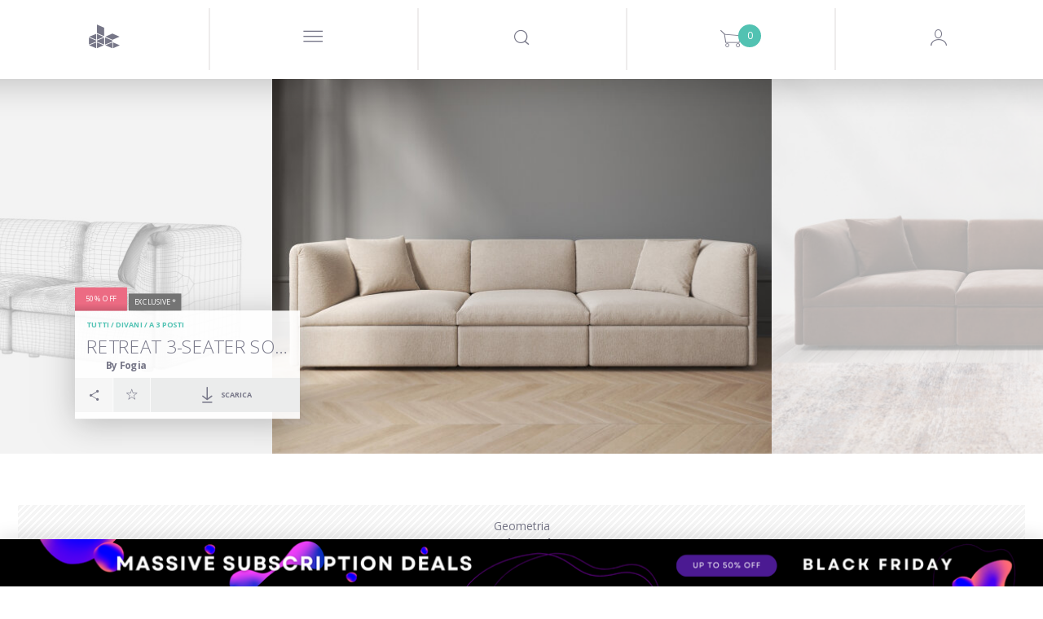

--- FILE ---
content_type: text/html; charset=utf-8
request_url: https://www.google.com/recaptcha/api2/anchor?ar=1&k=6LeRqSEpAAAAAFLem02s_BvUoBwvXu6tlD0wk97v&co=aHR0cHM6Ly93d3cuZGVzaWduY29ubmVjdGVkLmNvbTo0NDM.&hl=en&v=TkacYOdEJbdB_JjX802TMer9&size=normal&anchor-ms=20000&execute-ms=15000&cb=l3rdq0mg9n5n
body_size: 46142
content:
<!DOCTYPE HTML><html dir="ltr" lang="en"><head><meta http-equiv="Content-Type" content="text/html; charset=UTF-8">
<meta http-equiv="X-UA-Compatible" content="IE=edge">
<title>reCAPTCHA</title>
<style type="text/css">
/* cyrillic-ext */
@font-face {
  font-family: 'Roboto';
  font-style: normal;
  font-weight: 400;
  src: url(//fonts.gstatic.com/s/roboto/v18/KFOmCnqEu92Fr1Mu72xKKTU1Kvnz.woff2) format('woff2');
  unicode-range: U+0460-052F, U+1C80-1C8A, U+20B4, U+2DE0-2DFF, U+A640-A69F, U+FE2E-FE2F;
}
/* cyrillic */
@font-face {
  font-family: 'Roboto';
  font-style: normal;
  font-weight: 400;
  src: url(//fonts.gstatic.com/s/roboto/v18/KFOmCnqEu92Fr1Mu5mxKKTU1Kvnz.woff2) format('woff2');
  unicode-range: U+0301, U+0400-045F, U+0490-0491, U+04B0-04B1, U+2116;
}
/* greek-ext */
@font-face {
  font-family: 'Roboto';
  font-style: normal;
  font-weight: 400;
  src: url(//fonts.gstatic.com/s/roboto/v18/KFOmCnqEu92Fr1Mu7mxKKTU1Kvnz.woff2) format('woff2');
  unicode-range: U+1F00-1FFF;
}
/* greek */
@font-face {
  font-family: 'Roboto';
  font-style: normal;
  font-weight: 400;
  src: url(//fonts.gstatic.com/s/roboto/v18/KFOmCnqEu92Fr1Mu4WxKKTU1Kvnz.woff2) format('woff2');
  unicode-range: U+0370-0377, U+037A-037F, U+0384-038A, U+038C, U+038E-03A1, U+03A3-03FF;
}
/* vietnamese */
@font-face {
  font-family: 'Roboto';
  font-style: normal;
  font-weight: 400;
  src: url(//fonts.gstatic.com/s/roboto/v18/KFOmCnqEu92Fr1Mu7WxKKTU1Kvnz.woff2) format('woff2');
  unicode-range: U+0102-0103, U+0110-0111, U+0128-0129, U+0168-0169, U+01A0-01A1, U+01AF-01B0, U+0300-0301, U+0303-0304, U+0308-0309, U+0323, U+0329, U+1EA0-1EF9, U+20AB;
}
/* latin-ext */
@font-face {
  font-family: 'Roboto';
  font-style: normal;
  font-weight: 400;
  src: url(//fonts.gstatic.com/s/roboto/v18/KFOmCnqEu92Fr1Mu7GxKKTU1Kvnz.woff2) format('woff2');
  unicode-range: U+0100-02BA, U+02BD-02C5, U+02C7-02CC, U+02CE-02D7, U+02DD-02FF, U+0304, U+0308, U+0329, U+1D00-1DBF, U+1E00-1E9F, U+1EF2-1EFF, U+2020, U+20A0-20AB, U+20AD-20C0, U+2113, U+2C60-2C7F, U+A720-A7FF;
}
/* latin */
@font-face {
  font-family: 'Roboto';
  font-style: normal;
  font-weight: 400;
  src: url(//fonts.gstatic.com/s/roboto/v18/KFOmCnqEu92Fr1Mu4mxKKTU1Kg.woff2) format('woff2');
  unicode-range: U+0000-00FF, U+0131, U+0152-0153, U+02BB-02BC, U+02C6, U+02DA, U+02DC, U+0304, U+0308, U+0329, U+2000-206F, U+20AC, U+2122, U+2191, U+2193, U+2212, U+2215, U+FEFF, U+FFFD;
}
/* cyrillic-ext */
@font-face {
  font-family: 'Roboto';
  font-style: normal;
  font-weight: 500;
  src: url(//fonts.gstatic.com/s/roboto/v18/KFOlCnqEu92Fr1MmEU9fCRc4AMP6lbBP.woff2) format('woff2');
  unicode-range: U+0460-052F, U+1C80-1C8A, U+20B4, U+2DE0-2DFF, U+A640-A69F, U+FE2E-FE2F;
}
/* cyrillic */
@font-face {
  font-family: 'Roboto';
  font-style: normal;
  font-weight: 500;
  src: url(//fonts.gstatic.com/s/roboto/v18/KFOlCnqEu92Fr1MmEU9fABc4AMP6lbBP.woff2) format('woff2');
  unicode-range: U+0301, U+0400-045F, U+0490-0491, U+04B0-04B1, U+2116;
}
/* greek-ext */
@font-face {
  font-family: 'Roboto';
  font-style: normal;
  font-weight: 500;
  src: url(//fonts.gstatic.com/s/roboto/v18/KFOlCnqEu92Fr1MmEU9fCBc4AMP6lbBP.woff2) format('woff2');
  unicode-range: U+1F00-1FFF;
}
/* greek */
@font-face {
  font-family: 'Roboto';
  font-style: normal;
  font-weight: 500;
  src: url(//fonts.gstatic.com/s/roboto/v18/KFOlCnqEu92Fr1MmEU9fBxc4AMP6lbBP.woff2) format('woff2');
  unicode-range: U+0370-0377, U+037A-037F, U+0384-038A, U+038C, U+038E-03A1, U+03A3-03FF;
}
/* vietnamese */
@font-face {
  font-family: 'Roboto';
  font-style: normal;
  font-weight: 500;
  src: url(//fonts.gstatic.com/s/roboto/v18/KFOlCnqEu92Fr1MmEU9fCxc4AMP6lbBP.woff2) format('woff2');
  unicode-range: U+0102-0103, U+0110-0111, U+0128-0129, U+0168-0169, U+01A0-01A1, U+01AF-01B0, U+0300-0301, U+0303-0304, U+0308-0309, U+0323, U+0329, U+1EA0-1EF9, U+20AB;
}
/* latin-ext */
@font-face {
  font-family: 'Roboto';
  font-style: normal;
  font-weight: 500;
  src: url(//fonts.gstatic.com/s/roboto/v18/KFOlCnqEu92Fr1MmEU9fChc4AMP6lbBP.woff2) format('woff2');
  unicode-range: U+0100-02BA, U+02BD-02C5, U+02C7-02CC, U+02CE-02D7, U+02DD-02FF, U+0304, U+0308, U+0329, U+1D00-1DBF, U+1E00-1E9F, U+1EF2-1EFF, U+2020, U+20A0-20AB, U+20AD-20C0, U+2113, U+2C60-2C7F, U+A720-A7FF;
}
/* latin */
@font-face {
  font-family: 'Roboto';
  font-style: normal;
  font-weight: 500;
  src: url(//fonts.gstatic.com/s/roboto/v18/KFOlCnqEu92Fr1MmEU9fBBc4AMP6lQ.woff2) format('woff2');
  unicode-range: U+0000-00FF, U+0131, U+0152-0153, U+02BB-02BC, U+02C6, U+02DA, U+02DC, U+0304, U+0308, U+0329, U+2000-206F, U+20AC, U+2122, U+2191, U+2193, U+2212, U+2215, U+FEFF, U+FFFD;
}
/* cyrillic-ext */
@font-face {
  font-family: 'Roboto';
  font-style: normal;
  font-weight: 900;
  src: url(//fonts.gstatic.com/s/roboto/v18/KFOlCnqEu92Fr1MmYUtfCRc4AMP6lbBP.woff2) format('woff2');
  unicode-range: U+0460-052F, U+1C80-1C8A, U+20B4, U+2DE0-2DFF, U+A640-A69F, U+FE2E-FE2F;
}
/* cyrillic */
@font-face {
  font-family: 'Roboto';
  font-style: normal;
  font-weight: 900;
  src: url(//fonts.gstatic.com/s/roboto/v18/KFOlCnqEu92Fr1MmYUtfABc4AMP6lbBP.woff2) format('woff2');
  unicode-range: U+0301, U+0400-045F, U+0490-0491, U+04B0-04B1, U+2116;
}
/* greek-ext */
@font-face {
  font-family: 'Roboto';
  font-style: normal;
  font-weight: 900;
  src: url(//fonts.gstatic.com/s/roboto/v18/KFOlCnqEu92Fr1MmYUtfCBc4AMP6lbBP.woff2) format('woff2');
  unicode-range: U+1F00-1FFF;
}
/* greek */
@font-face {
  font-family: 'Roboto';
  font-style: normal;
  font-weight: 900;
  src: url(//fonts.gstatic.com/s/roboto/v18/KFOlCnqEu92Fr1MmYUtfBxc4AMP6lbBP.woff2) format('woff2');
  unicode-range: U+0370-0377, U+037A-037F, U+0384-038A, U+038C, U+038E-03A1, U+03A3-03FF;
}
/* vietnamese */
@font-face {
  font-family: 'Roboto';
  font-style: normal;
  font-weight: 900;
  src: url(//fonts.gstatic.com/s/roboto/v18/KFOlCnqEu92Fr1MmYUtfCxc4AMP6lbBP.woff2) format('woff2');
  unicode-range: U+0102-0103, U+0110-0111, U+0128-0129, U+0168-0169, U+01A0-01A1, U+01AF-01B0, U+0300-0301, U+0303-0304, U+0308-0309, U+0323, U+0329, U+1EA0-1EF9, U+20AB;
}
/* latin-ext */
@font-face {
  font-family: 'Roboto';
  font-style: normal;
  font-weight: 900;
  src: url(//fonts.gstatic.com/s/roboto/v18/KFOlCnqEu92Fr1MmYUtfChc4AMP6lbBP.woff2) format('woff2');
  unicode-range: U+0100-02BA, U+02BD-02C5, U+02C7-02CC, U+02CE-02D7, U+02DD-02FF, U+0304, U+0308, U+0329, U+1D00-1DBF, U+1E00-1E9F, U+1EF2-1EFF, U+2020, U+20A0-20AB, U+20AD-20C0, U+2113, U+2C60-2C7F, U+A720-A7FF;
}
/* latin */
@font-face {
  font-family: 'Roboto';
  font-style: normal;
  font-weight: 900;
  src: url(//fonts.gstatic.com/s/roboto/v18/KFOlCnqEu92Fr1MmYUtfBBc4AMP6lQ.woff2) format('woff2');
  unicode-range: U+0000-00FF, U+0131, U+0152-0153, U+02BB-02BC, U+02C6, U+02DA, U+02DC, U+0304, U+0308, U+0329, U+2000-206F, U+20AC, U+2122, U+2191, U+2193, U+2212, U+2215, U+FEFF, U+FFFD;
}

</style>
<link rel="stylesheet" type="text/css" href="https://www.gstatic.com/recaptcha/releases/TkacYOdEJbdB_JjX802TMer9/styles__ltr.css">
<script nonce="NhZanljjN8U6xhZg4mbSMw" type="text/javascript">window['__recaptcha_api'] = 'https://www.google.com/recaptcha/api2/';</script>
<script type="text/javascript" src="https://www.gstatic.com/recaptcha/releases/TkacYOdEJbdB_JjX802TMer9/recaptcha__en.js" nonce="NhZanljjN8U6xhZg4mbSMw">
      
    </script></head>
<body><div id="rc-anchor-alert" class="rc-anchor-alert"></div>
<input type="hidden" id="recaptcha-token" value="[base64]">
<script type="text/javascript" nonce="NhZanljjN8U6xhZg4mbSMw">
      recaptcha.anchor.Main.init("[\x22ainput\x22,[\x22bgdata\x22,\x22\x22,\[base64]/MjU1OmY/[base64]/[base64]/[base64]/[base64]/bmV3IGdbUF0oelswXSk6ST09Mj9uZXcgZ1tQXSh6WzBdLHpbMV0pOkk9PTM/bmV3IGdbUF0oelswXSx6WzFdLHpbMl0pOkk9PTQ/[base64]/[base64]/[base64]/[base64]/[base64]/[base64]/[base64]\\u003d\x22,\[base64]\\u003d\x22,\[base64]/w648WEXDisKowrfCgMOtw5bCisONwqPChSPDvmxVwrzDi8KyAwVpWDjDgQ9xwobCkMKuwoXDqn/CnsK1w5Bhw7PCiMKzw5BpQsOawojCnCzDjjjDgFpkfi/Ck3MzUjg4wrFIc8OwVBkHYAXDsMOrw599w5Zaw4jDrSLDsnjDosK0wrrCrcK5wrUDEMO8ZMOJNUJIAsKmw6nCkClWPW7Dg8KaV3/Ck8KTwqElw4jCthvCvWbCol7CskfChcOSesKWTcOBM8OwGsK/[base64]/CpXNSwpzDlkBwZMKBwoHDo8KywpJMw4t3worDjMKVwqTClcOAC8KNw5/[base64]/JB7DokzDqF4rwrvCqsKGJsOVwqlgwqMaMmQiwqYBVMKSw6srF0IFwroewp/Do0jCrcKhFjM+wofCgjpEDMOCwoTCrcO5wpTCtFrDnsOBfApuwp/[base64]/CoMOUw5MqExpGJsKGw6XDhWTDjC15UBnDnsKtw7DCrsO1YcO8w6fCoRkqwo9oaCEzD1HDpsOTWcKaw4hhw6zCrSfDvG7DpVZKeMOWcUEUXmhhecK2A8OHw73Ckw/Cr8KOw6BvwqrCmC3DlcKFfcOkK8O2BEoTWFYNw6MPQHzCsMK/c2k3w6jDpnxeX8O8QEzCjDDDsWd9YMOUYhzDssORw4XCmmcSw5DDoyx9ZsOtHFwiVUfCjMKxwrRkJDfDnsOUworCg8Kpw5o7wpfCocO9w7rDiHHDhsKDw7XDmxbCtsK3w4jDl8OwQU/Cq8KJSsO0wqxoH8KTWMOFFcKrAkYOwqo2VcOyFlPDgW7DoXrCisOtbEnCg1rDtsOywo3Dh03CtcOqwrZNJHE7wopsw6kAw4rCscOBUsO9BsKxOBnCkcOxEcOTEhARwpLCusKiw7jDucKjw4vCn8KYw5hkwpjCmMO9fMOiOMOSw7tTwokvwr97F2/DuMObcMOpw5oMw7pvwp8+dyx6w5dIw4diDMOPJlRbw7LDm8Oxw7LDpcKFZ1/DkCPDr3zDrQLDp8OWIcKFMFLDk8O+I8Ocw5JeNH3Di0TDikTCsxwaw7PCqhkyw6jCssKIwowHwq8oIADDqMKIwpZ/BFwlLMKgwovCiMKoHsOnJMOuwrYePsO5w53DlsKDKCJbw6PCggFhXj1ww4HCn8OjL8OBXD/CsX9nwqlnPmDChcOyw71YUwZvMsOuwqwVcMKjPMKmwrRMw6J3ThXCpGx4wqzCpcKTMUgcw5QSwocLYMK6w5bCv3HDpMOgd8OIwpXCgCFYFjvDtsOuwpnCh2HDuXgQw69nA2/[base64]/a8OmNkDDtcOZK8KDwr/CjX59wofDqEDChWrCvcKqw4fCucORwo0Xw6krLSEZwoEHXChkwqXDlMOON8KYw43CpMONw6QQF8OrMhh9wrwUM8OdwrgOwpBKVcKCw4Rjw5s/wrzCtcOJPyPDsWjCucOUw5rCuktKPMOfw7/[base64]/UmIJw78fwpjDhz95w5cYw6sow7XCi8OWWcKBbsOJw4nCrcKEwqLCh2dow77CiMKOago/[base64]/[base64]/[base64]/[base64]/CocO5w6RRAsKhMnzDs8OyLMOHWy3CsmzDucKQWR1sGyHDmMOXXmzCrcOZwqrCgVLCvQHDrsK8wrdtdmUNDMOcQFxDw4ELw7ZjcsK4wqBZEFrDkcOZw53DmcK/fcOHwqVrWx7CoVLCmMOmaMO4w7nCmcKKwqzCpMKkwpfCqWhNwrouY23Cu0pIXEHDoT3ClsKIw6vDrXErwo1qw4EkwrUMR8KnYsO9P3rDpMKYw6M9CRN6SsOjLhgDBcKRwqBjUMOzAcO1TsKiXC/Dq0xXHcKxw4dJwpnDlMKewqfDucORTSwAwrNqI8OBwpbDssKfA8KvLMKlw5htw6RhwqPDugbCg8KuODpEKHjDp33CnW47N2V8RVnDgxXDoGLDvsOVQVZbfsKfwozDiFDDjgbDh8KcwqnCm8OmwqFIw41cBWnDtHLCihLDkgLDkSnClcO/[base64]/Cr8OAa8Olwpouw7nDn8KbAn/[base64]/CocKPFsOUwpMMFnE7TcOpT8KMwqkQcsKHwqLDuBdwQRjCviZ9wpA+wpfCt1fDrhBqw6tOwoXCjQLCisKvVsKmwqvChjVtwpTDvk9CZMKfaEwWw69Kw5Qkw7VzwpUwT8OBKMOXVMOiRcOCHMOfwq/DmEDCoQbCgMKUwq/Dn8KmSVnDixY7wrfCjMKOwrbCkcOZIzBzw4R2wrDDvGQnHMKcw5/CkBU9wqp+w5EnRcOywq3Ctng6ThFpEsKGPsOFwqU5EsOxBnfDicKpGcOfCsO6wrQhTMKiQsKNw59vaQ/Cv2PDtUxkw4dAf1rCpcKXT8KZwoUaUcKDTcKBOETClcO2RMKSw43CnsKjPmJJwrpWwqHDlEpQwpbDuRkOwojCu8K3XlpUH2A2X8KuT0DCmho6WjZyRB/CiDfDqMOiJW56w4g1R8KSEMKse8K0wod3wobCvH1mPwLDpyxaTGZDw71UTyjCocOlIk3ClWoNwqc1Mggtw6DDoMOQw6LCnMOOw7VKw67CjCFlwpDCjMOaw6nCkcKCTwsJR8OlWzjCj8OMYMODLTXCuisxw63ClcKKw5/DhcKhw4sScMOqJSDDqMOZw7oqw6fDlTDDq8ONbcKdJsOlc8K/R2Juw68VA8OHNzLDtsOYWmHCkkTDmW03VcO0wqs8wplew5xOw5Ngw5Rfw5BHdnI1wrhKwr9xaRPDr8KMXMOVVcK4JcOWV8OhQzvDoQB4wo9Fc1fDgsOQIFBXT8KKZG/CjcOYUsOiw6XDhsKTGy/Dh8KpXSXCucKjwrPCmsOWwodpY8KwwoJrHiPCm3fCjWHCrMOjesKeGcKfcURRwo/Dhi1Qw5DCrgxXBcOAw5wNWWMqwrbDusOcL8KMcQ8EeVrDisKWw6o8w5jDmjTDkFPDhyDCpGk0wq/Cs8OFw5UufMO0w5vCrcOCwrkhXcKqwrvCp8KRZsO3TsOrw5NYPg5mwojDo23Cj8O1XsOew4cGwppQGcOwUcOAwqo2w6crTTzDtR13wpTCmwEPw5sjPCXCg8Kuw4/CpQDCjTtqecOvUyzDuMO2wpXCtMKlw53Cr1s7C8K1wpgMawXCjsKQwoMEPw0kw4fCiMOcF8OMw4J5cQbCtsKnwqAaw7UJbMOZw4fDh8OwwrjDqMKhQiXDpDx8MEvDoUdiFBYNdcKWw7M5WcOzUMKFWcKTw41ZZsOGwqYONMOHd8OFWgU5wpbClsOoTMOZSGU/dsOgfsKpwo3CvTkhUwhuwpBvwonClcKgw5IpFsKZRMOYw7Npw6/CkcOIwoJhUMOSYsOvBXzCrsKFw7cFw6xfN2hbSsKswqI2w7Z6woUrWcKowpMOwpFpP8KzD8OYw7pawpTCt3HCkcK7w7fDq8OwPFAiM8OdNzTCv8KWwrx0wqXCqMKxD8K3wq7Ct8OOwrsJYsKVw5QAZTPDihU4IcKNwpLDqMK2w5MRUm/DpBjDlsOEVGbDiD4wbsOPP3vDo8KeVcKYMcOywqxmHcOMw4PCgMOyw4PDtSRjAw7Cqychw75xw7hXRsK2wp/[base64]/[base64]/[base64]/acKPfMOcIcK9wqzCkMOQcEh4w4Icw4QhwqXDk3bCmMKOTcOQwr7Di3kOwqdnw5l1wq5wwr/[base64]/DtMKEM8OsfAvCj8OJwrrDtMKywpF1UcOGwojDvSbDpsKuwozDksKpbsKNwp/CiMOdRcO2wq7DucO6QcODwrZ2NsKxwpXCisOiJcOdEMKqAAbDgUA6w75Yw5bCr8KMOcKMw7LDuFdPwpTCssKuwo5rTC3DgMO2bcKpwo/CmG3Dq0YswpU1wrkLw5FmehDCimNWwr3CiMKUVsKwM0LCvcO3wo4Zw7LDrypmwq1WFxHCpVnCnycmwq8pwrVyw6RidGDCucO6w7UabD5nF3YwZHpFQ8OKWl0OwoBKw6nCqcKuwoF6TzBEw68JfxMxwqvDjcOQC3LCin9GHMKTY1BMIsONwovDgMK/wodHGsOfbUAZRcKPPMKZw5sMFMKbFDPCq8OZwpLDtMOMAcOycQLDjcKkw4PCgmHCosKbw7k7w5Q+worDhcKRw58YMjQIXcKPw4oAw5LChBUEwqknScOjw6AswqMjNMOJU8K4w77CrsKbP8KUwoJSw4/CpMOzYScrFcKkKAXCt8O8wqB9w7AWwrUgwr/CvcOga8K4woXCoMKywrM+dmPDjsKBw67CksKRFHB/w6DDsMKkHF/CpsK5wpXDosOpw6XCo8Oxw59Nw7PCi8KPOsO5YMOdOTvDmVXCkMK+QCHCucOHwozDo8OhI0wCBl8Ow65pwoNKw5BCwoNVFlbCmW7DkGDChW01ZsOKHDsNwowlwoDCjinCqMOxwqZHQMKlFQfDnRfCuMKSfnrCuEvChjMJQcO8eHEbfk/Dm8O1w6w8wpUdb8Oww5PCpG/DpsOaw6Ypw7rCgSfDgko2bEvDlVcMecO+LsOjJMKVQcOUJsKAUkrDtMK3Y8O1w5/Dl8KeKcKtw7tJO03CoFfDrQPCjsOOwq5KcXzCgDrCkn1/[base64]/DpcOxwrQ7TmdAwoJ7w4QZw5vDosKKw6LDjcOKTcOANyYDwrYjw6VNwrRPwqzDmcODQ0/CrcKBeTrDkhTDrVnDr8KAwo/Do8Oka8K2FMOrw6sLbMOoB8KxwpA1XEbCsH/[base64]/wqhIwq07w5rCv8OTesKew5p3Sl/DusOpHsKFwqVJw6pHw7vDvMOww5oewrLDpsKOw6VCw4jDu8Kow47CisKkw4VrLFnDp8OyOcO8wrbDrFRywrDDrwxwwrQjw4YFMMKewrMGw75Sw6HCkTZhwrXCnsO5SHjClwsuKDgGw5JJN8KoY05Ew6FCw6bCtcOTMcOMHcOddxzCgMKsQRrDusK7OEhlAsOQw6/CujzDlVtkIcKPdRrCjcK0dGIdTMOBwp3DtMKCMFM5wr3DmhjCgMOFwpXClsOyw40+wrXDpQclw7ZzwqNvw40dQinCrcK7woIcwqVfN3cPw6wwbsOQwqXDsSReNMOdf8OMPsOjw5LDhMOxL8KXBMKWw6LCuQjDiVnCuR/[base64]/CtFACSXjClBt+ZcKmCsK7w6JMBSjCisO8SgdEdz1dGBF+FMOVH2LDoj/[base64]/w53Dt8O0w6QOKj3CosKFSsOBbSjDhwQGwqzDsyDCvQl5wqvCisKCK8KyBDjDmsKqwoobDsKRw6HDkCU/[base64]/CkTXCrV5SK1PDj8KAwpzDkcO8PD7ClDDDjsOew5/DjAjDucORw51VZBrClHVqM0DCi8KMdUxew5fChsKED2RATsKlTkDDk8KqR2fCsMKNw6J1CkVaHsOqE8KeCDFHbEDDklTDjD8cw6fDrMKBwqNqfizCoQd/OsKXw7TCsRHCh1bDlcKHfMKOwq4aOMKHJ25Jw4xqB8OPOSY8wqvDiWsxTn1Ww6zDpl8hwoAbw4YeYQI9UcKmw6JGw7hoF8KPw6UYHsK/KcKREQ7DhcOyZyVMw4bCn8OBbQFEHW7DtMOLw550EThgw7BNwo3DusO6LMObw6I0w5HDrELDiMK2w4DCvcODWMOhfMO4w4TDiMKBYsKnQsKEwoHDrhnDoEzCg0IIEwTDgcO9wpnDjCjCksOpwowYw4XCjlYmw7jDsggXUsKQUVvCqm/DvyPCjTjCt8Ogw5kHXMK3ScOgHcK3E8OcwoXCgcKrwo0Zw50/wpg7cmvDijHDnsKVQcOPw48Jw7vDug7DnsOHBEptO8OOM8KXJWLCpcKQMGcJKMOqw4MNMFDDk1wUwqwyTsKdNVwSw4fDqXHDhsKlwpxsMcOmwqrClFUHw4NKYMOeEhrDgmrDu1sjRy3CmMO4w53DvRADb2E/M8Krwp4sw7Fsw4vDr2cbGQPDiD3DmMKKYw7DmcOwwrQEw60PwoQSwqpHUMK3QUB7I8OJwoTCskYcw4zCqsOKw65rb8K5PcOTw4ghw73ClE/CscKTw5PCjcO8wqFmw4HDhcKUQyB4w7rCr8Kcw5Ayf8O0awUFw6IJbnXCisOuwpFZUMOGcyJdw5fCk29uXGh7CsOxwrjDoUdqw60tVcKfC8OXwqrDs2jCoi7ClMOhd8O3aBrCosOwwp3ChVIRwox1wrY6bMKiw4YmairDpG06eWB/ZMKvw6bCoAFxD2k7wqXDtsK+CMOew53CvlnCkxvCrMOkwoBdXA9/w4UeOMKYYcOCw7zDoHckX8KNw4BBa8O4w7LDuAnDmy7CoHQVLsOrwokLw45qwqxuLXvCvMK1C1sjNcK3akwQw6QTTXzCo8KWwpEmNMOVwo45w5jDosKqw4Vqw7bClyXDlsO+wpdywpHDscK4wrVqwocNZsKmF8OAHBN/[base64]/Mh5rwqFnwqgtw4vCt8KueD09wpfCjsKzw64cYWDDtsOuw5TDn2xyw4/[base64]/Cg8KUDXXCjEXCiBfCnFfDsAIyw7A6QcKvHcKswpc4QcK7w67Cr8O/w4pILV7DicOxIGB/KMO/Y8OreyXCp03DlcO1w5IqalnCmgc9wpA8C8KwcF1VwpPCl8OhEcKowrTCpw12M8KIYSo5U8KyTWLDg8KYcH/Dl8KLwrNYb8K0w7HDp8OdZWFNQSTDhW8ZTsKzTgTCqMO5wrzDkcOOOsOuw610d8KYasKYD08tCCfDkgtAw6JwwqrDicOeUMOMY8OOR0F6fkTCii0Gw6zCiVjDtg9veG8Vw55RdsK8w5VdcwrCqcKPYcKyZ8OTMMOcRCcbag/CpFvDvsOwfsKkIcO3w6XCuwvDicKIXzIvD0rCocKDViA3Ekk2OMKUw4/[base64]/DgsOcw6hVGX3DiMOLw5PDpjhHdcOEwrhRw4lUw7MCw6TCqHURHmLDu2LDlsOseMOUwoZwwrTDhsO1wq/[base64]/CtzliwrlPwrF/c8OXwrDCjG/CgcOGH8OtTcKHwqrDlkvDhFRCwo7CsMOSw5knwoVrw63CtsKMRl3DsVN3QkzCjizDnT3CnzAVfTrCqcODCBp/w5fCjGXDusKMHsKxMTEoWMOPWcKkw47CvmjCgMKvFsO2w5/CoMKOw5VACWjCrcK1w51Bw5/Dm8O7LcKYf8KywrnDjMKjw5c4OcOMZcKQCMKaw7wcw4BMT0d/a0nCiMKmVnfDoMOyw4o9w6/DmcO6E2LDuwpKwrjCtCI7CEoNDsKIecK9bV5Dw4XDhkZJwrDCqjFcKsKxXRbCisOGwq0mwpt7wpQwwr3ChMODw77DlQrCgBNBw7EtEcODFjbCoMOoKcOCUDvDmllBw5HCgWrDmsO7w7TCmABxADXCrMO1w5tsbsKSwoJBwp/Dqz/DnA8+w5saw7o5w7DDoyZew40OL8KXcgBFcTrDtMO9QinDvsO/wqJPwqlqw5XCgcO9w6M5UcOow6UeWwvDhsOiw44pw54rU8OCw4xEMcO6w4LCm2fDjXLDtcOGwoxcXFIrw6IkBcK6aFwMwp8PCcKiwrjCoH5HKMKAY8KWR8KmGMOeLyrDnVbDqsOwccKBDhxzwppCfTrCp8Kkw60oSsKob8K6w6jDpl7Cvi/CrllZV8K2Z8KWw4fCtCPCqX9MKC7DpBglw7lSw7djw5vCmG/Dm8KccT3DmMKPw7FHAsKuwrPDu3PDvMKxwrUQwpZFYcKuAcOyYMK8eMK/DcOsdmXCulHCs8O0w6DDonzCjjklwplXNVvDiMO1w7DDuMKiTXrDgznDpMKFw6XDn19wQMKUwrFnw5nDkQ7Dg8KnwoQWwp8fdF/[base64]/DoiHCrkfCocK6IMOLbH49AURpN8OZw5RGw41ibsKKwqzDs0kaBjwrw7rClBoXSzDCpwsgwqfCnjwPA8KkScKgwp/DhkduwoUuw7/DhsKqwoDCqBwXwpgKw5Zvwp7DoR17w4w9KS0MwpAYE8OMw4DDiXkLw40QDcOxwq3CqsOLwqPCtXx8ZHQrNB/[base64]/CpWrDk8K4JsOOw7ImERhMw5cqPnXCrA9LIjpKeEI2IyNJwolRw4U3w5wcPcOlEcO+c23CkiJsKyTCkcO+wqTDucOxwoknU8OkCB/CqUfDjhNVw4ByAsOrahsxw68OwrjCqcO3wooFX3cQw6Uta3jDm8KTYxE6O1E8dRVoY29mwppZwojCqSoSw48Qw6FEwq0Zw4gnw4M7w74Cw5PDtxPDhRpGw7/[base64]/wrsfw7vCk8Oxw5oZLzbCm8OUw63CpiLDlcKpXcO3w7PDjMOWw6TDisKzw6zDrjUZA2k/AsO9RTXDoSLCul8IGHRlVMORw5vDmsOkWMK8w5RsFcK1HMO6wo53wokVasK5w4cKwobCn1ovAnI9wqbClVzDhsKxN1TCusKtwpkVwpzCrB3DoSY8w6QlL8K5wp8rwrEWIDLCkMKCw5ULw6DDtGPCpl9vFHHDuMO8NSZzwpgMwoNfQx/DjjHDisKXw5wiw5fChWguw7MkwqBDPWPCgcOew4MNwq0gw5dNw5FwwohAwr4XdRs/wq/[base64]/w5HCvMOBFBYTw4LDrSJTwrrDux0pF3PCrELDs8OvRnVRw6rDssOrw7UDwobDjk3CrkHCoHjDg1woAgjCkMO2w4BVL8KmETlRw782w7YowoDDmhYQOsOpw4/Dn8K+wozDjcKXHMKSH8OpD8Ogb8KKFMKpwovChcOJTsOFYktFwpnCr8KXNMKGa8OffhHDgBTCucOmwrrDqMKyE3ZRw7/DsMObw7pqw6vChcO8wqjDpMKEZnHDrUjCpk/Dj1nCocKCG3PDjl9ZW8Oyw6g8H8OjeMObw7sdw6jDi3HDmDo4w7DDhcO4w5cTVMKYFShaD8KdG1HCtgbCncOEMxooRsKvfigOw75FQlXDuV5NOFLCs8KRwp8YaT/Cq37CoRfCunY5w6l3w7zDlMKbwpzCv8Kvw6fDn0bCsMKkH2zCicOqBcKTwpQkCcKkUMO8w4UAw4cJCxPDqCTDhEsnR8KBJn/[base64]/[base64]/Dq8K9LxR6SWYWOsKjwpJIw4VJw7ALwospw4XCtkYRK8OFw6MNR8OmwrjDhg8+w4LDiHTCusKKQmzCicOHQRwfw6hWw7Nyw5lFXsK7YMO5OFnCnsOpF8KzciwEesOlwoMfw7l2PcOKZnwJwrvCkFEsGsK4CVXDiWnDncKDw7XCtkRsYsK9McO4IS/DrcKdLwDCkcOUVXTCo8K4a0DCmcKsCwTCtgnDtwjCjRLDjGrDqCJywonCnMOdEsOiw7E8woxBwpPCosKXN0ZXKDZowp3DjMKww5UCworCm17CtTcQL0vCrMKcWBrDmcKTO0LDtsOFG1XDmzLCqsOICijCmAnDssKYwox+dMO1AVFkw5p7wpXCgcOuw6FpBwRow7/DpcOfPMOKwpbDnMObw6RhwpEeMwEYDirDqMKfWGnDrMOcwo7CoETCrwDCqMKxEMKew49Bw7TCqnZqHQUGw6/DsA/DrcKCw4bCoWgkwrYdw4BkbcOVwqrDrcOWCcOnw45nw7lFwoMqbRAnLFbClA3DrEjDlcKmFcKBDQAyw55RasOzQQF0w4rDg8KgfTzCucKhRGhZGMOBXsKHBxLDqmsIwptpGHTClCECSELCmMKaKsKEw6rDrF0Bw4siw6BPwprDr2NYwo/DmsK6wqNaw5vDjMODw7ovWcKfw5vDmg9Ee8KkHsK4Bwcqw5RkeQfChMKAUsKZw7EvSMOXAmLDrkDCtsOlwpTCnsKlw6ZuIsKwccKuwrfDtsKAw5Eww5zDujDChsKhwrw8FHh9JC1UwpHCt8KJNsOlVsKNZhfCk3/DtcKQw6IDw4gkIcOEDUtyw6bCkcO1HEhGawHDk8KOGlfDs0BDTcO9B8OHUS45w4DDocKFwq/[base64]/ChRTCnMKyaDDDugwpUjJdFMKvZMKmegfDpStTw5ACF3bCv8KWw5nCkcOIIx0iw7PDs01qYy7CusKmwpLCisOCw6TDoMKrw5fDp8OXwqMPc1/Cv8KwNVt7UMORw7g5w7vDhcO1w7nDolTDrMKPwq7Cm8KvwpIFeMKhH2jDt8KHV8KzB8O6w6/DuTJlwqpQw5kEb8KALz/DnMKIw67CnCLDocOfwrLCr8O2QzYGw5LCmsK3w6fDln11wr1Ef8Kmw5k3BMO/w5B1wqZ1clJ8Y3TDvjAEZHdqw4F4wq3DtMKEw5DDlhdlwo9KwrI9J1Y0wqDDucObfcOPccKed8KKdE4VwoJDwo3DlmfDqH/Cg10/P8K8wq93FMOawpdYwqDDn2HDn2QbwqDDjsKpw5zCpsOQCsOpwq7DhMKkw7JQfMKqUB1pw4jCv8OmwprCskwpIBchTcK3AmzCr8KXWQfDscK6w6vDmsKWwp3Cr8O/UcKpwqPCo8Onb8K0fMKJwowVFW7Cr3wTecKow7zDuMK7WMODaMKkw604LW7CrQ3DhzBDJgUvUipVEUEOwok7w44MwpnCpsKSA8Kmw67DlXBrNXMuQMK9UX/[base64]/CiMKPaldyR0cvwoPCmcOYMBTDsX/DgFQKesODV8K9wp8/wqDCh8OVw6DCmcOBw6ApH8K3wpR8PsKNw4nCgxPCicOowpHCt1J1w53CoWDCtxrCg8OxWQXDlmxmw43CqxQaw6PDgsKzw4TDtnPCoMKSw69zwobDo3TCo8KmaS1yw5jDkhjDu8KqZ8KjTcO2czDCu04rXMKic8ONJEHCpMOow6NDKEXDvmYGR8KTw6/Dp8KVPcOAJsOuGcK0w7bCvW3CpwvDp8KMWcO9wopZwpzDnTBDclTDqQ7Cv1dJX1Rhw5/Dm13Cu8O/IDjCm8KAWcKVT8O/dGXCj8KUworDnMKANhHDlknDs2kZw6PCosKSw5LChsKMwp9yWlnCvsK/wrhqNMONw6DDvxbDoMOgwpHDtkhsUsOFwo8mUcKXwo/[base64]/DpcOlFnXCkBJhwpIOwrIhwqnChMOdwqxkwqXCnnUtaXkpwqQRwpbDsgfCi0p9wqHCpgNtA2TDvE1WwrTCkzjDtsOrYUU/[base64]/CvcKgXzfDv8KICsKlDcKmXS7ChMOhwoXDi3UzcTjDrsK/d8OpwqcoaiHDrX9BwpHDjzfCol/DrsOUSMOuElLDhw3CshPDicOyw5PCrsOIwpjDggwfwrfDhMKbDcOVw4lXfcK7X8K1w6QEB8KwwqZ4W8KAw6/DlxU7IwXCkcOUMy1xw5MKw7nCvcK4YMKRwrBpwrHCicOeDSQBDcKXWMODwr/DrH/CnsKmw4HCkMOTHsO5wqzDlMKLFAHDp8KQUcOLwrEvIj8lJMOww7x5esOwwqzCnwzDp8KMSRbCjWzDu8KVAcKhwqbDucKgw5I4w6kLw7Ruw7IHwoDDhmpJw7fDgsO2bmVKw40/wphFw7Ecw6U4L8KgwpDCrjwaMMK1AsKLw6fDgcK3YA/Cr3PChsOFPsKjX0TCoMOtwq3CqcOVYUvCqEpPwr5sw73CnGQPwrAYelzDjcKjU8OKwoLCvzQ3wq4aJSHCg3bCuwMNCsOwKwbDiTnDkBXDkMKbbsOiX0TDjMOuWCUYf8KSdE/CicK3SMOqdsK6wqtaNTLDisKaGcOfEMOlw7fDhsKMwp3Dv27Cl0Y+BcOtYWXCosKGwqkWwqTCrsKawoHCmwoGw6A4wonCswDDpwJOPwtJE8Ocw6jCjsOnG8KteMOsVsOySiwacTBoRcKdwrhqBgTCssK/wqrCmlQ8w4/[base64]/cFrCgcOcPx8Bwr3Ck2TClsK3wr/DhCvCkAh5wqxEUsKZM08ZwppxOwrCjsO7wr5ww5MtTDzDmlhAwrAgwofDkkfDlcKEw7pdBjDDqQTCp8KCSsKzw6FvwqM1GMO2w6fConrDqzrDgcO6fMOmaEnDmT8GfcOJNSAYw57CksOdeAPDqcOPw5wdWyjDp8Ouw7XDv8OQwplUWHLCuTHCqsKTJAdUHcO/N8Kaw47DtcKBJmZ+wrM9wpLDm8OWV8KsAcKsw7clCw7Dr3FNdMOgw49Iw4PDusOjUMKIwq3DrCRYVGXDgsKmw7vCtyHDgMOsZMOdMMOkQznDjcO1wqvDucOxwrbDtcKMPxXDtBFiwp8rbcKdYsOkShzCrSohSxMEwqnCtHgBSQVQfsK1G8K/[base64]/HTbCvGPDlBVhwrt/[base64]/CosOtw6fDsmMyL8O5w6jDrU3DtHXCgsKDUEHDt17DjcOyeivCsGIcZ8KCwpTDjwIQci3Cp8Kaw4oRUFUSwr3DlRnDvEFwCgRew4/CsCQ2QH9hMgrCpEZrw4PDuQ7CvhTDk8KYwqTDg28UwoBlQMOUw7bDkMKYwpHDhG4rw6tcw7rCmcKUA0tcw5XDo8O6wpnCqSfCgsOAfzF/[base64]/[base64]/CjsKwBWbCsMOfC8KyU8KMQcKrfFrDvMOuwobCtcOpw4TCixUZw51pw5JJwr9LT8K1woo2JXvCgcOIZ23DuUMgJjIlTA7Dj8OSw4XCvcOYwrfChXzDoD87EiDCgGdVEsKjw7/DjcKHwrrCoMOpIcOSdzLDg8Kfw5cfw65FPcOiWcOPdcO4wrIaM1JBd8KEBsOlw7DCnzZTAFPCpcKeHDxGYcKDR8OHNi1fGcK+woRawrR7FG/DlVsXwo/CpjJ+cG1lw5PDucO4wpgsDQ3DvMK+wopiSClpwrgOw4MueMKXUx3Ct8OvwqnCrRgJWcOEwow2wq4QJ8KiesOzw6lgFG4KFMOmwp/CtBnDmA0kwq5lw5HCo8OBw4tuXFDCh2pqw64HwrnDqMKWZ0c1wpbCqUYyPStOw7HDkcKETcOsw4bDuMOrwqrCrcKgwqQ1woJECgNjccOuwo3DhycLw5DDgsKva8K3w67DpcKww5HDn8OywpHCtMKYw77DlEvDiinCg8OPwrJTK8Kqw4c4MHrDmC0mPA/DmMKeVsKsZsOiw5DDrTlpVsKwAGjDusO2csKkwrJPwq1PwqhlEMKMwoZNVcKbTylnwplOw6XDkRTDqWUyAlfCkn/DsRVBw4Y6wrrCrXwKwq7Dg8KMwqF+OXzDhTbDtMOUICTDpMOTwrZIbcOTwrvDhRgfw5cNwp/Cr8Oww4kmw6ZWOEvCvjghwolQwp7DjsOVWl/[base64]/ClsOmw6/Cp8K/cHNVwovDsMObwpFLw6M6w75gFDjDvEvDt8OKwprDpcKEw7oHw6zChGPChgtGwr/[base64]/wpPCsUAKwpjCocOjwrfDtlLDvnTDthzCoXIcw63CtkgTKcKDSS/CjsOIM8Kew5fCoW4WRsKENR3CgGzCv0wjw7Fmwr/CnCXCg3jDiXjCuBdhRsOiBsK/[base64]/Ch8KJHcOrwrXDt0wvw6olwqF/wrt1S8OjwoBAEUZfCSfDqzrCh8KAw7bDmRTDvsOMRRnCr8KhwoPCuMKNw4LClsKhwoIHw5gKw6dBTi5yw6Buw4U4wpzDuTPCgFVPZQFhwpTDsB1Lw7fDhMOFw6vCpiYkBMOkw6kGwrbCisOIS8OiaTDDgDLCllTClAZ0w5RDwo/CqTxQXsK0VcKpcMOGw6JvCD1CPQDDncOXb1xzwqvDj1LCmAnCscORHMO1wqkNw5lBwqULwoPCrjPCn1pHTxtvd3fCs0vDjQfDl2RzD8OWw7V3wqPDsgHCrsK5wpHCsMKHZmzDv8KmwrV8woLCt8KPwolXTcOEVsOawqDCn8OIw4lQw6s0e8KXwr/CucKBMsOAw7trM8KTwp1qAxbDlzTDt8OlRcObTsOawpPDugUnd8OSScKiwog7w65ww6VTw75pL8OET3LChQJRw4oURn1iUxrCgcKUwpxLcsOCw6DDucKOwpBbRDMFOsO4w45ww55eBD0EWVnCmsKKFHjDgMO3w5kZKgzDjMOxwofDum/DjSXDlsKFAEPDrAQwFnXDqcK/wqXChcKpNcO5IhxDwpU4wrzCl8OOw6jCojVESiRHJBNFwp9SwoIsw4ozW8KJwoNkwrk1wpbCucOTBsOFXj99Zh/[base64]/Do8KXwq/CkC3DoHgbw5vDq8KKw6F7WcKzcmbCjsOjFXTDqzMUw5Zfwr8OJRXCv19Qw4/CnMKSwqMMw5EmwoHCr31jZcK2woNmwq9Awq56WCjCiwLDnntcw7TChsO8wr3CvCUMwppwJwvDkUnDhMKKZ8O5wqDDki3CjsOhwpMqw6FfwpRwLGbCoEw1GcOUwoQbQ0HDo8Kdwq58w7R/TMKtd8O/JgdVwrFzw6ZXwr0Gw5RDw5Y0wonDqcOdG8OMA8ODwoBtbMKbdcKDw6txw7TClcO8w6LDj1nCr8KlTT5CQ8K4wr3ChcOGL8OZw6/CmQcQwr0+wqlWwq7Dg0XDu8KXdcOsUsKSScOjPMKYDcOawqPDtSzDtcK/w4HDqk3CvBTCoy3CulbDssOswotaLMOMCMODCMKlw4RGw4tgwr1Xw7VTw78RwoI7B3NEEMKUwrk0w53CrQgTOSAFw7bCuUMlwrQKw5oWwp7CuMOEw6zDjS1Aw4k3CsOxMsOkbcKSesK+YxzCkBFfehEOwp3CnsO0PcO2AQ/[base64]/CtcO/wq/[base64]/[base64]/Dj1jCo8Ofw7AbRQk1I3XCsVtcZxjDnSPDkjpueMOYw7DCoXXCoU8ZOMKEw5gQF8K9O1nCgcKcw78uN8OZDlTDs8OkwqbDjMOxwo/CnxfDmlQmSBMDw6LDsMOoPsKTb1J/CcO4wq5cw77CqMO3woDDrMK+wqHDosKGE0XCo2kBwrtkwoXDmMKaTl/[base64]/ChmJ9w7bChm8wbW7DhcK6PRQnIm7DtcOOw6wAw4HDqlTDhEvDnz3Ct8O5cHgCJ1Q+a0UBcMKsw65FKCkSU8O4S8ONG8OfwogmXU8hVwg4wp/Co8OGBXZ8FG/DisKAw5lhw6zDkBAxw5YXck4iQcKkw705DMK4ZFRnw7nCpMKbwqQOw50iwol/[base64]/CmDZrJcKgwrXDkFHCl8Oew5c/w61QOk/[base64]/[base64]/CrW0Dw4dXG8KVPMOhBMKFwpAxw43Dv3tvw5pDw7/CpsKyw4MWw5BnwpnDtcOwTAlTwq9XPcKoXMOue8OEWhPDkg8LCsO/[base64]/w4XDkcKPwrJyw4fDpFLCq8K4woLCpVo\\u003d\x22],null,[\x22conf\x22,null,\x226LeRqSEpAAAAAFLem02s_BvUoBwvXu6tlD0wk97v\x22,0,null,null,null,1,[21,125,63,73,95,87,41,43,42,83,102,105,109,121],[7668936,246],0,null,null,null,null,0,null,0,null,700,1,null,0,\[base64]/tzcYADoGZWF6dTZkEg4Iiv2INxgBOgVNZklJNBodCAMSGR0Q8JfjNw7/vqUGGcSdCRm1kPMDGc7KEBk\\u003d\x22,0,0,null,null,1,null,0,0],\x22https://www.designconnected.com:443\x22,null,[1,1,1],null,null,null,0,3600,[\x22https://www.google.com/intl/en/policies/privacy/\x22,\x22https://www.google.com/intl/en/policies/terms/\x22],\x221Omf5til1B+8BZCmuBWHTYz7FOHtVxyByrVDzi7S/g8\\u003d\x22,0,0,null,1,1764160993272,0,0,[253,186,108],null,[144,179,243],\x22RC-bZWAf-mRf4DweQ\x22,null,null,null,null,null,\x220dAFcWeA4DrTc07UY93FFyNG0djcMG3OBVm57bByiitdAbs_0btNIiul1_PFc8UTRxFxyElwORmpy6puxn-qrYCzBPPfPSPZa-Tg\x22,1764243793486]");
    </script></body></html>

--- FILE ---
content_type: text/html; charset=utf-8
request_url: https://www.google.com/recaptcha/api2/anchor?ar=1&k=6LeRqSEpAAAAAFLem02s_BvUoBwvXu6tlD0wk97v&co=aHR0cHM6Ly93d3cuZGVzaWduY29ubmVjdGVkLmNvbTo0NDM.&hl=en&v=TkacYOdEJbdB_JjX802TMer9&size=normal&anchor-ms=20000&execute-ms=15000&cb=ypgz1nor4z27
body_size: 46048
content:
<!DOCTYPE HTML><html dir="ltr" lang="en"><head><meta http-equiv="Content-Type" content="text/html; charset=UTF-8">
<meta http-equiv="X-UA-Compatible" content="IE=edge">
<title>reCAPTCHA</title>
<style type="text/css">
/* cyrillic-ext */
@font-face {
  font-family: 'Roboto';
  font-style: normal;
  font-weight: 400;
  src: url(//fonts.gstatic.com/s/roboto/v18/KFOmCnqEu92Fr1Mu72xKKTU1Kvnz.woff2) format('woff2');
  unicode-range: U+0460-052F, U+1C80-1C8A, U+20B4, U+2DE0-2DFF, U+A640-A69F, U+FE2E-FE2F;
}
/* cyrillic */
@font-face {
  font-family: 'Roboto';
  font-style: normal;
  font-weight: 400;
  src: url(//fonts.gstatic.com/s/roboto/v18/KFOmCnqEu92Fr1Mu5mxKKTU1Kvnz.woff2) format('woff2');
  unicode-range: U+0301, U+0400-045F, U+0490-0491, U+04B0-04B1, U+2116;
}
/* greek-ext */
@font-face {
  font-family: 'Roboto';
  font-style: normal;
  font-weight: 400;
  src: url(//fonts.gstatic.com/s/roboto/v18/KFOmCnqEu92Fr1Mu7mxKKTU1Kvnz.woff2) format('woff2');
  unicode-range: U+1F00-1FFF;
}
/* greek */
@font-face {
  font-family: 'Roboto';
  font-style: normal;
  font-weight: 400;
  src: url(//fonts.gstatic.com/s/roboto/v18/KFOmCnqEu92Fr1Mu4WxKKTU1Kvnz.woff2) format('woff2');
  unicode-range: U+0370-0377, U+037A-037F, U+0384-038A, U+038C, U+038E-03A1, U+03A3-03FF;
}
/* vietnamese */
@font-face {
  font-family: 'Roboto';
  font-style: normal;
  font-weight: 400;
  src: url(//fonts.gstatic.com/s/roboto/v18/KFOmCnqEu92Fr1Mu7WxKKTU1Kvnz.woff2) format('woff2');
  unicode-range: U+0102-0103, U+0110-0111, U+0128-0129, U+0168-0169, U+01A0-01A1, U+01AF-01B0, U+0300-0301, U+0303-0304, U+0308-0309, U+0323, U+0329, U+1EA0-1EF9, U+20AB;
}
/* latin-ext */
@font-face {
  font-family: 'Roboto';
  font-style: normal;
  font-weight: 400;
  src: url(//fonts.gstatic.com/s/roboto/v18/KFOmCnqEu92Fr1Mu7GxKKTU1Kvnz.woff2) format('woff2');
  unicode-range: U+0100-02BA, U+02BD-02C5, U+02C7-02CC, U+02CE-02D7, U+02DD-02FF, U+0304, U+0308, U+0329, U+1D00-1DBF, U+1E00-1E9F, U+1EF2-1EFF, U+2020, U+20A0-20AB, U+20AD-20C0, U+2113, U+2C60-2C7F, U+A720-A7FF;
}
/* latin */
@font-face {
  font-family: 'Roboto';
  font-style: normal;
  font-weight: 400;
  src: url(//fonts.gstatic.com/s/roboto/v18/KFOmCnqEu92Fr1Mu4mxKKTU1Kg.woff2) format('woff2');
  unicode-range: U+0000-00FF, U+0131, U+0152-0153, U+02BB-02BC, U+02C6, U+02DA, U+02DC, U+0304, U+0308, U+0329, U+2000-206F, U+20AC, U+2122, U+2191, U+2193, U+2212, U+2215, U+FEFF, U+FFFD;
}
/* cyrillic-ext */
@font-face {
  font-family: 'Roboto';
  font-style: normal;
  font-weight: 500;
  src: url(//fonts.gstatic.com/s/roboto/v18/KFOlCnqEu92Fr1MmEU9fCRc4AMP6lbBP.woff2) format('woff2');
  unicode-range: U+0460-052F, U+1C80-1C8A, U+20B4, U+2DE0-2DFF, U+A640-A69F, U+FE2E-FE2F;
}
/* cyrillic */
@font-face {
  font-family: 'Roboto';
  font-style: normal;
  font-weight: 500;
  src: url(//fonts.gstatic.com/s/roboto/v18/KFOlCnqEu92Fr1MmEU9fABc4AMP6lbBP.woff2) format('woff2');
  unicode-range: U+0301, U+0400-045F, U+0490-0491, U+04B0-04B1, U+2116;
}
/* greek-ext */
@font-face {
  font-family: 'Roboto';
  font-style: normal;
  font-weight: 500;
  src: url(//fonts.gstatic.com/s/roboto/v18/KFOlCnqEu92Fr1MmEU9fCBc4AMP6lbBP.woff2) format('woff2');
  unicode-range: U+1F00-1FFF;
}
/* greek */
@font-face {
  font-family: 'Roboto';
  font-style: normal;
  font-weight: 500;
  src: url(//fonts.gstatic.com/s/roboto/v18/KFOlCnqEu92Fr1MmEU9fBxc4AMP6lbBP.woff2) format('woff2');
  unicode-range: U+0370-0377, U+037A-037F, U+0384-038A, U+038C, U+038E-03A1, U+03A3-03FF;
}
/* vietnamese */
@font-face {
  font-family: 'Roboto';
  font-style: normal;
  font-weight: 500;
  src: url(//fonts.gstatic.com/s/roboto/v18/KFOlCnqEu92Fr1MmEU9fCxc4AMP6lbBP.woff2) format('woff2');
  unicode-range: U+0102-0103, U+0110-0111, U+0128-0129, U+0168-0169, U+01A0-01A1, U+01AF-01B0, U+0300-0301, U+0303-0304, U+0308-0309, U+0323, U+0329, U+1EA0-1EF9, U+20AB;
}
/* latin-ext */
@font-face {
  font-family: 'Roboto';
  font-style: normal;
  font-weight: 500;
  src: url(//fonts.gstatic.com/s/roboto/v18/KFOlCnqEu92Fr1MmEU9fChc4AMP6lbBP.woff2) format('woff2');
  unicode-range: U+0100-02BA, U+02BD-02C5, U+02C7-02CC, U+02CE-02D7, U+02DD-02FF, U+0304, U+0308, U+0329, U+1D00-1DBF, U+1E00-1E9F, U+1EF2-1EFF, U+2020, U+20A0-20AB, U+20AD-20C0, U+2113, U+2C60-2C7F, U+A720-A7FF;
}
/* latin */
@font-face {
  font-family: 'Roboto';
  font-style: normal;
  font-weight: 500;
  src: url(//fonts.gstatic.com/s/roboto/v18/KFOlCnqEu92Fr1MmEU9fBBc4AMP6lQ.woff2) format('woff2');
  unicode-range: U+0000-00FF, U+0131, U+0152-0153, U+02BB-02BC, U+02C6, U+02DA, U+02DC, U+0304, U+0308, U+0329, U+2000-206F, U+20AC, U+2122, U+2191, U+2193, U+2212, U+2215, U+FEFF, U+FFFD;
}
/* cyrillic-ext */
@font-face {
  font-family: 'Roboto';
  font-style: normal;
  font-weight: 900;
  src: url(//fonts.gstatic.com/s/roboto/v18/KFOlCnqEu92Fr1MmYUtfCRc4AMP6lbBP.woff2) format('woff2');
  unicode-range: U+0460-052F, U+1C80-1C8A, U+20B4, U+2DE0-2DFF, U+A640-A69F, U+FE2E-FE2F;
}
/* cyrillic */
@font-face {
  font-family: 'Roboto';
  font-style: normal;
  font-weight: 900;
  src: url(//fonts.gstatic.com/s/roboto/v18/KFOlCnqEu92Fr1MmYUtfABc4AMP6lbBP.woff2) format('woff2');
  unicode-range: U+0301, U+0400-045F, U+0490-0491, U+04B0-04B1, U+2116;
}
/* greek-ext */
@font-face {
  font-family: 'Roboto';
  font-style: normal;
  font-weight: 900;
  src: url(//fonts.gstatic.com/s/roboto/v18/KFOlCnqEu92Fr1MmYUtfCBc4AMP6lbBP.woff2) format('woff2');
  unicode-range: U+1F00-1FFF;
}
/* greek */
@font-face {
  font-family: 'Roboto';
  font-style: normal;
  font-weight: 900;
  src: url(//fonts.gstatic.com/s/roboto/v18/KFOlCnqEu92Fr1MmYUtfBxc4AMP6lbBP.woff2) format('woff2');
  unicode-range: U+0370-0377, U+037A-037F, U+0384-038A, U+038C, U+038E-03A1, U+03A3-03FF;
}
/* vietnamese */
@font-face {
  font-family: 'Roboto';
  font-style: normal;
  font-weight: 900;
  src: url(//fonts.gstatic.com/s/roboto/v18/KFOlCnqEu92Fr1MmYUtfCxc4AMP6lbBP.woff2) format('woff2');
  unicode-range: U+0102-0103, U+0110-0111, U+0128-0129, U+0168-0169, U+01A0-01A1, U+01AF-01B0, U+0300-0301, U+0303-0304, U+0308-0309, U+0323, U+0329, U+1EA0-1EF9, U+20AB;
}
/* latin-ext */
@font-face {
  font-family: 'Roboto';
  font-style: normal;
  font-weight: 900;
  src: url(//fonts.gstatic.com/s/roboto/v18/KFOlCnqEu92Fr1MmYUtfChc4AMP6lbBP.woff2) format('woff2');
  unicode-range: U+0100-02BA, U+02BD-02C5, U+02C7-02CC, U+02CE-02D7, U+02DD-02FF, U+0304, U+0308, U+0329, U+1D00-1DBF, U+1E00-1E9F, U+1EF2-1EFF, U+2020, U+20A0-20AB, U+20AD-20C0, U+2113, U+2C60-2C7F, U+A720-A7FF;
}
/* latin */
@font-face {
  font-family: 'Roboto';
  font-style: normal;
  font-weight: 900;
  src: url(//fonts.gstatic.com/s/roboto/v18/KFOlCnqEu92Fr1MmYUtfBBc4AMP6lQ.woff2) format('woff2');
  unicode-range: U+0000-00FF, U+0131, U+0152-0153, U+02BB-02BC, U+02C6, U+02DA, U+02DC, U+0304, U+0308, U+0329, U+2000-206F, U+20AC, U+2122, U+2191, U+2193, U+2212, U+2215, U+FEFF, U+FFFD;
}

</style>
<link rel="stylesheet" type="text/css" href="https://www.gstatic.com/recaptcha/releases/TkacYOdEJbdB_JjX802TMer9/styles__ltr.css">
<script nonce="Yv2lcbs1xPlJtdmtkZTQJQ" type="text/javascript">window['__recaptcha_api'] = 'https://www.google.com/recaptcha/api2/';</script>
<script type="text/javascript" src="https://www.gstatic.com/recaptcha/releases/TkacYOdEJbdB_JjX802TMer9/recaptcha__en.js" nonce="Yv2lcbs1xPlJtdmtkZTQJQ">
      
    </script></head>
<body><div id="rc-anchor-alert" class="rc-anchor-alert"></div>
<input type="hidden" id="recaptcha-token" value="[base64]">
<script type="text/javascript" nonce="Yv2lcbs1xPlJtdmtkZTQJQ">
      recaptcha.anchor.Main.init("[\x22ainput\x22,[\x22bgdata\x22,\x22\x22,\[base64]/MjU1OmY/[base64]/[base64]/[base64]/[base64]/bmV3IGdbUF0oelswXSk6ST09Mj9uZXcgZ1tQXSh6WzBdLHpbMV0pOkk9PTM/bmV3IGdbUF0oelswXSx6WzFdLHpbMl0pOkk9PTQ/[base64]/[base64]/[base64]/[base64]/[base64]/[base64]/[base64]\\u003d\x22,\[base64]\x22,\x22bsKSw6bCtAVJFVHDsA4swqArw6TDq8OjZw5hwrzCrFlxw6jCpMOgD8OlfsK/RApDw7DDkzrCoGPConF6Y8Kqw6BrUzEbwpJ4fibChA0KesKxwrzCrxFNw6fCgDfCvcOHwqjDiATDl8K3MMKBw7XCoyPDsMO+wozCnGLCrz9Qwqk/wocaBW/Co8Oxw4bDgMOzXsOUNDHCnMOdTSQ6w5IAXjvDqSvCgVktKMO6Z3zDrELCs8K7wpPChsKXelIjwrzDlcKiwpwZw5kJw6nDpC7CqMK8w4Rrw7F9w6FgwqJuMMKVPVTDtsOEwqzDpsOIGcK5w6DDr0gMbMOoQ0vDv3FZY8KZKMOew6hEUHpvwpc5wo/Cu8O6TnXDssKCOMOeOMOYw5TCsDxvV8KKwp5yHkjCkCfCrA3DmcKFwotkPn7CtsKAwojDrhJtfMOCw7nDmMKLWGPDt8Ofwq41FkVlw6slw6/[base64]/Ch8KWw4AzwrrDmWNJwpVOwpVmfQoIBcOyFk/DnQbCgsOHw70lw4Fjw7FfYnpaIsKlLjLCgsK5Z8O/DV1dZSXDjnV8wq3DkVNmLMKVw5BpwpRTw40Xwrdad3ZiHcO1bsOdw5hwwpxtw6rDpcKGAMKNwodMOggAeMKRwr1zNTYmZC8pwozDicOwAcKsNcO/OizChwbCkcOeDcKzHV1xw47DtsOuS8OOwootPcK+GXDCuMO+w43ClWnCmDZFw6/Cg8O6w68qRnl2PcKoIwnCnCDCikURwpvDncO3w5jDhizDpyB7HAVHS8KlwqstE8OBw71RwqNpKcKPwqDDiMOvw5oGw5/CgQpvGAvCpcOew5JBXcKHw4DDhMKDw77CmAo/[base64]/[base64]/DrBXChy/CtcOhHgwSw4Uxw6fDiMKtJVDDuy7CjC0Yw57CgsKmBMKvw4wxw5VFwqDCo8OZbMOoLWzCscOFw63DgyPCgjzDgcKaw6VYNsOcZ3g3ccKZGMKqNcKzFmYHPcKFwo4iIybCvMKxdcOSw6cbwp05QU5Xw5ltwq/Dk8KQX8Kuw4QSw7bDpcK9wqLDu34IYMO1wpHDsVnDrcOWw5orw4FqwqrCoMOjw63CpQBSw5gwwrB7w7zCjiTCjlR0TmRzO8KJwr8xYMOhw63DlGzDjMOGw5RrSsOjS1HDvcKrRB5rSwsowosnw4Z5XB/[base64]/CvDJHJsKCwqnDoB7DniVTw5XDjEYlwqLDgsKJQcOyMcKtw4XCkQNiZwDCu351w6o0Zy3DhU0IwqHDlMO/aU8Qw51gw7BGw7gNw7Aec8OyHsOtw7BjwoE2HG7CgX99K8O/wrDDrSlowqJvwoTDqMOtXsO5EcOvWR4uwqMrw5HCpsOiZsKpO1F7OsOsTDjCpW/Dj2TDpMKMacOYw58BJMONw53CjR8fwqnChsOZd8KuwrzCkCfDrHZzwo4pw7g/[base64]/Con/Dj2HDgsO/FVzDiysxEBfCqhQ2w47DusONcAnDuR4Nw4XDi8Kgw5PCj8O/RCJUdCcxAsKdwpNsI8OoNWZ9w5oLw6jCiyzDssO/w5skHE5pwo5Bw4ptwqvDowjCscO0w4oVwpsPwqPDs0JfZ2rDugDClzR7fSFGS8K0wo44T8OYwprDjMKzMMOawoPCkMO5MUwPBSLDisO3w7YYWx7CrhotMjkYM8O4NwjCscKGw58YeRlLWw/DusO/EcKGG8OTw4TDk8O9GBDDmm7DuS0uw63DjMO4Vk/ChAI6Sk/Dm3APw6odH8O/NGPDkQbDsMK+CGM9D1fDiR4Ow6NCfE0rw4pDwo0aMHvDjcO9w67CpGYHMsKSY8K7VMOpVkEXMsKQMcKNwo4tw7jCrzFoEA7CnGESdcOTAyFuAxUmAzQPLjzCgmHDtkTDlCwHwpkWw4hWXcKMJFEpbsKfw5rCksOfw7vCqGF6w5ZHQMK9U8O0Sk/[base64]/[base64]/Dl1zCvngJGsOrwrRFbsKXL1fCsQHDqzt3wqlpJzPCl8K3w6k6w7jDkFvCjU9JGztfD8OrRwoEw7tlNMKHw6RvwpNLfBM2woYsw7XDmMOgGcOtw67CpAXDtFwEYn/DqMK0dR0aw57CmRrDkcOTwpYOFjnDuMKoakPCjMO6HVEXcMK1esOZw4hTY3zDkcOkw5jDlwPCgsOXZsKiRMKgVsO+UTUJEsKJw7rDlw50woUeWAvDqAjDjG3ClcOkUiIkw6/[base64]/w48YV8KtPMOcw7xZIARbwoRGOhvCsHJic8O7cgosXsOmw5HCiipBZcKFesKeT8OCBhzDrhHDs8ODwp7CocKWwrbDv8OjZ8KJwqUNYsKMw5wBw6DCpQsbw5dow5/[base64]/ZiZqC8OtwqNyw7JZwpTDssOvfMKuDMOawpnCtMO9dBfDrMKNw4XClxk8wrg1w7jCrcKVb8KeJMO8GTBIwpNwW8OfGFwZwpLDk0HDsnZhw6lCdibCicKRJ1o8Gz/Dp8OgwqEJCcKZw4/CvsOdw6jDnT0mBWjCvMOyw6HDrHQGw5DDk8OLw4UBwp3DnsKHwoLClsK0TxAwwoHClkLDs18ywrnCosKWwosyN8OHw4hNAcKhwqwFbMKgwr/CqMKkR8O0BsK1w6zCg1jCvMK8w7UzbMO0NcK2ZMO/w7nCuMOVNsOtbC3DqhEKw4V0w57DiMO6A8OmMsO/GsKJCG0oHxLCuzLCncKbIR4Ew7Yjw7/[base64]/CrXdZwp7DjsOCOcORw4PCnlTDucORwrjDpsKaGMKtwrDDuz8Ww7NOdcOwwpXDqVYxUFXDvFhWw7HCvMO7Z8Ojw6LCgMKgDsKLwqd6SsOrM8KKJ8KJSWcywqQ6wrdswokJwqnChmRQwpRiTnrDmUkzwpjDg8OZFh8/[base64]/ecKBw5sQw5R9Ex9Ew4nCtTnDnnkOw7h7VDPCh8K3TgoAwpcgccKJEcK/wrPCqsKLPXU/[base64]/DiFjCt8KDQGlnCQbDqMKeCsOGwrfCocKXZBXCkgjDvkRnw4HCiMO2w6w/wrfCnTrDm2/[base64]/wq8mb8K+LMK0wq3DmzrClxwxwqgIJkvDh8Kawphvd0JsDsKKwokQQMOZT3xsw74cw55JBiDCj8O+w6HCrMO5OxgHw5vDqcOew4/[base64]/[base64]/[base64]/eD8Zwr12OMKnwo/CtcO6wp5VVcKIw7wiXMO1w4IqLMOgeETCo8KubhjDr8KoL1kESsONw6ZaKSU2LVTCqcOGeBEUIjTCsnUWw7jDsDhawq3CgjzDiidBwpnCvcO7ZT7DiMOBQMK/[base64]/DocOfwroMw6c6w5E4wo/Dq8K9acOVCcK5woB+wrzCkWTCusKCNUB2E8OSGcK2CHNtVGXCmsOPXMKiw5QKOMKdwq1NwpVOw71ZZsKFw7rCn8O3wqpTP8KKZsO5ZBTDhMKDwobDn8KYw6LCuXJZW8KQwr3CsS8Sw4LDp8OvDsOhw6LDhMO5QGpvw7DCoTxfwpzCksOtX2sJDMOlDAHCpMOGwo/CjiliHsKsAUDDlcK1Xj0GZcKlV0NlwrXDuW4Ow5peE3LDisOqw7nDlsOrw53Dk8OJWsOsw4nCssKyTMOsw7HDtcKzwqDDr140GMO/wo7Cu8Opw4U/NxwmccKVw6HDqx9tw4xBw7zCsmV5wqLDkEzCgcK2wqbDqMOAwp/Cp8OZfsONfMKyXsOfw50CwrxGw5dew53Cv8Omw48hW8KpGWjCpj3DiBjDtsK/worCiHHDusKJXSlsUHfCuBfDosKoAcO8Y0DCusO6K0I0QMO6bF/CjMKVE8OVw6VtSk49wqLDhMKBwr3DsgUTwpjDhsKmLMKzD8K7QiXDnkVzUArDqGjCsivDti1QwpZTIsOBw7l5EsOTMsKTWcONwoQOe2/DtcOewpNeNsO9w59aw4jCs0trw4nDhR9+U0VcJz7Ch8KWw4Fdwp3CtcOIwqN/wprDt1IIwoQFCMO4PMO7e8KGw43Ci8KKNUfCu31NwrQJwoguwp0mw6tVOsOBw7TDmWdxEMOBWmrDq8KJd2bDr007ShHDnnDDgGTDiMODwpo9wo8LbC/[base64]/[base64]/wqLDpcK5JF9Fwpcew7fDn8KQwqQ4EcKGSsKGw4ETwrB5QcKZwrjCu8Ocw6VpfsOYeg/CnBnDjcK9fnrCjhBbHMOZwqMkw4/CiMKrGCjCu3x/[base64]/[base64]/[base64]/DhMKsJ0XDggDDm8KPw5DCssKzWFJ+M8OdacOlwrJ5wogBVlsUMWlQwpzCsAjDpsK3TFLDkgrCqRACUlPCpwtAOcOBe8OTHUvCj3nDhsK8wqtHwrUhPjrCgcOuw5MjDCfCrirDuSklOsOzwobDk0txwqTCjMKRI3YPw6nCisOmc3/[base64]/wo3Dn8O3wrvCp8Kkwq50OMOkwqVLwpDCkMKVIH0Hw7LDlMK9wp7DuMOhAcOXwrYLEgw7w403w75AOTJ/w6IBN8KMwr5TVzbDjTpWG1XCusKBw4LDoMOtw5lCP1rCuwHCrXnDtMOgNjLClhHDpMKXw7cbwrnDosKBWMKawrNlEg5mwq/DrsKDdjpWIsOyU8OYCWnDhsOxwrFqDMO8MiwiwqvCuMOuYcKNw5LChGHCq1QIRgUNRX3DvMKrwrLCtHA+Y8OQHMOUwrHCssOQL8Otw6UjOMO8wpQYw55Aw7PClMO8VMKawpbDncKCXMOEw5/Dp8Krw7LDnHbDmARMw4hMFsKhwprCv8KBecKOw4zDpsO5BRs+w7nDq8OMBsKvYsKkwo0KRcOJSsKJw69sWMK0fjJ0wrbChMKcChsiL8Knw5fDsTwUChfDgMOWRMOVBiEkY0TDt8K6CRFIT1MRNcOgVgbChsK/d8KhIsKAwrbCpMOBKDTCjkoxwq3DpMKlw6vChcOwSVbDsWDCjcOswqQzVhbClMOyw7zCoMKZIsKOwoYSGH3DvGZtN0jDpcOsKUHDhXrDsV9/wqByQ2fCrVQuwofDpzQzw67CvMK/w4XCrDbCg8KBw69qwoDDlcOmw4B5wpFuwpzDtj7CocOrBxMLeMKCMic7FsOuwpPCsMOQw5LCmsKww47CgcKtfzjDoMOjwq/DkcOsM2sAw5gpPlIAIsONNMKdXMKvwqsLw4g6NU0rwprDtnlvwqAVwrDCvjwTwrjCnMOLwoPDuzkDIH9ZKTrDiMOVFC9Aw5taecOhw75rbsKTIcK2w6bDngvDmcOTwrjCmCRzw5nDlxvCn8OmVMKKw5XDlwx/[base64]/[base64]/w6ACU8KmbCgJGsK+w4fCnDzDnMOGCMOHwrXDgsKCwoUCBj/Ct2HDjgoYw619w6vCk8K7w7vCosKYw67Dij5GTMOtcWYqTnzCv3wHwpvDvF3CmE3CgcKhwo9vw4cfNcKZfcOdRcKPw6t5bjvDvMKTwpp+aMO+cR7ClcKqwobDkcOyEz7CvCcmQMKIw7/Cv3/Cg3fCmBXCgMKDccOKw5tjO8O0KlVFCcOFw7XDkcKkwqR0WVHDicO1w63CkUvDoyTCn3YUOsKvS8OhwoPDp8OCw4PDrTXDjcOAdcO/MBjDs8OewqwKSkjDs0PDjcKxRhpvw6Ftw7pLw68Tw6DCncOSQ8Opw7HDnsKoW0Inwqx5w7cbTMKJDDVHw41QwpfCgMKTW0JbcsOFwq/CmMKawqbCrgp6AMOIAcOcbw00C1XDnXpCwqzDk8OawpHCucK2w6DDscK1wr0TwrDDogcswqYqOhhKZ8O7w4jDnzvCqwjCsBxrw4XCpMOqJWjCiyVjRHfCt37Cuk8LwoRtw4LDsMKYw4LDtFjDkcKOw6/Cv8O/w5lLF8O3AMO7CxBwKXQKbMKTw7BUwrBWwoUKw6wRw645w7Izwq/Dg8OcACkWwpFxPzfDuMKAR8OSw7TCssOjDsOmFHvCnD7CjsKhTAXCmcKJwr7Ct8O3eMOudcO2HsKkZDLDisK2ajk0wqtSE8OLw60CwoPDgsOROgxdwqU4R8KjXcK+E2XDrm7DuMKNFMOpSsK1csKrQi52w7J1w5gtw79zRMOjw4/Ct3vDuMObw7LCgcKcw4/[base64]/w4vDisOZGsOIwrdFMsOswrvCg8K7wpbDssOjwp/CkGPCqizCmnFiIHLDlxrCmi7CnsKhCsKXfVcpBnHCm8O2OH3DscOmw5LDk8O6IC82wr3ClxXDrsKgwq1hw7EcM8K7C8KXb8KsDwHDjGHCg8Ocfm5nw65cwpR3wpnCumM4fBYcP8O2w4lhQDLDh8K8RMK+XcK/woxZw7HDkD7CgWHCrQHDkMKWJ8KNWkd1Mm90XcKgS8OcIcOuZGw5w6zDtXfDq8KGAcK7wrXCp8Kwwq9YfMO/w5/CkxjDt8K/wp3DoFYpwrtCwqvChcK3wq7DiWXCjh17woXCu8KfwoEZwrHDsm4YwpjCmi9fIMOkb8Ovw6sxwqpbw4zCtcKJFQdNwq9Kw53CvjnCg3TDjkzDgUwuw5hgSsKhQ33DoDscP1IaWsOOwr7CuRAvw6/[base64]/wqfDgyfDlz7CkMKNUGJoaMOow5cMEUjDisK2w53DmMKNS8K3w4M8bCFnED/CpSzCvMO/[base64]/Du0DDqR3CksOowqoxw4NGw77CrnpFwq9zw6HCrVjCocKcwo3Dk8OjRsKvwoZ/BUJow6/[base64]/CncOwbsKNw5jCt8KMP8KcwpPChMOyVsOsQsKrw7jCg8Okw4IvwoQSwo3Dgi4jwrzCmVfDpcK3wr0LwpLCmsKQDmnDucOlShbDqXnDv8K4MxDClsKpw7vDqEJywpBBw7wJacKqU157PXY/[base64]/bcOUwrJTw74AUsOaw5fCpsOGV2zCoHk2VDzCr8OGOMKAw4XDkQTCtyI2P8Kdwqh4w6BqayFmw5HCm8KJW8OxCMKSw5tcwp/DnEvDicKIJzDDpiLCqsKkw7tuHznDnFFnwr8Pw7dsFUHDosK1w5dgNm/ClcKgSRvDrUETw6HCtjLCsX7DpxQlwpDDhBTDp0ViDmM0w4fCkiTCvcKidhdIRcOIDX3CkcOhw67CtArCqMKAZkNXw4RJwp9ZcynCty7Dj8O4wrQlw7HCrx7DnwZawrrDnQBmH2o/[base64]/Ds8Ovw6o4wrpBa30Hw4rDpCPDnMKdw7fCgMOuwqPCm8OuwroPf8KjfwXCu2jDssOEwphMMMKNBmjCgAfDhcOhw4bDu8KkGQTDlMKJGQbDvS0vf8KTwqvDo8KOwoksMWYIc1HCtsOfw6ACWsOVIX/DkMK4RkTCp8ORw69GFMOaQcKkQsOZf8OLwqlEwqzCvQEZwoBSw7TDng1fwqLCqX8GwqfDrGBHCcOJwpQkw7HDilDDgkAQwpnCmsOgw7HCk8K/w7tfRWx7XhzCrzhKE8KRbWHCgsK/Xi4yS8OiwqkDKRcnU8O2w7/[base64]/wr7CuFNlGMKJDMOscmXCuGA6DlnDlFvDjcOXwrs7N8K4VsK9wpxUAcKPfMOlw5vCtSTCvMKow5U4PcODYB8LDsK7w4/CuMOnw4XCvV1gw6lhwo/[base64]/CiDTCt0UrwpDDqR7Cun0ew6PCv14Iwqw5w4jDjijCozRsw5LCuHRNES1AUX7ClTcpFsK5WQTCpMK9TsOSwo0jC8KJw5fDk8Otw5TDnkjChmYBYTQ6ICoRw6rDqmZDfAbDpn5WwozCusOEw4RSAsO/[base64]/w6EAwoXClSPDq8O/YGzDkUHDo8OhwrbDpxrDvErCjcO3wq1qNhfCukEZwppgw69Qw7VfNMO4Lx5Ww5TCnMKVw6TCgzrCqiTCj2DCl07Dqxs7e8OTHn9mfsKGwoTDqQ1mw4/CuCrCtsKsFsKxcl3DtcOnwr/Cog/[base64]/CmcKiwpINYmnDvQMjw6zCqcK3Mx4wwpliw7xBw4jCrcK1w6/Dv8OaejdFwpguwqNORT/[base64]/CosOdwpEAw793wrPClgtcw4vCgFrDuHjCtEXCnkYLw6bDqMKgFMK2wqBfQzclwqfCiMOafE/CkDNSwp0ywrR0dsKiJ0cAXcOpEWXDjkdjw6sDw5DDoMOJXMOGZcKlwrYqw5DCpsOlPMO0XsKxEMKhDl95wqzDusKuAz3Ck3nCusKZaVYtZhQpW13CgcO+OsOnw4pUDMKywppFGVzCoy3Cq3jCnnDCrsOnCC7DusKAPcOew6Mob8O/IR3CmsKhGgY7cMKMOyxuw6ksesKYcSfDtsOLwq/ChDM0WsKNdxs/wqw3w7LCi8OEIMO9Q8Ozw4xZwpXDhMKDw47Cpnk1PsKuwoZ9wrHDtWwXw4LDjxzCmcKqwoZ+wrPChwzDvxdKw7RTSMKHw57CgVfDksKOwrjDmcOow64PJcOEwpR7N8K9T8KBZMKhwo/DkjJGw4FYP0EBTUADVz/[base64]/XQbCtUrDjx4KwqFGMlnDoAHDpGx5B8Ojw7vCh0LDm8OHSS5Aw7lCI2FFw7/Cj8Ogw7oowqs/w7NnwoLDggpXUHrCjUcDdMKTB8KRwpTDjBrDjBLCiyp4UMKCw6dVLiLDhMO4w4zDmi7Dk8OswpTCimFZKB7DtCTCgMKBwp18w6DClVFSw6nDvXYmw4LDg0UzMcKqSsKIPMK+wrhbw6/DssO/KXzDrznDgjfCj27DmG7DvGzClSfCs8KhHsKjNMK0AcKGfHLCo3tbwprCmWk0HmsFIiTDp2PCpDXDv8KUbGoowqZKwph2w7XDhMOVVG8Xw4LCpcKXwpjDgsKrw67DmMKiegPDgDcMVcKPwr/DthopwopiNjfClh42wqXCmcORTS/[base64]/w6fCgcKzGSEoeS7DvhDCusOIw7zCkMKrwqtrAGluwpfDmA/CnsKVVU9twp/CkMKtw4tCbHgmwrjDpEfCgsKMwqB1QMK2SsK9wr3DqkTDucOPwppFwrI/[base64]/[base64]/bkVJJMO0w7RnZMKjPsKlwrQIDxoueMOfEMKRw411KMOuCsK1w45lwobDhwzDlMKYw4vDkGTCq8OkFxvDvcKZOMKcQsOiw5/DgAB5F8K3wpjChsKOFMOpwrkqw7LCi1IIwp8dK8Kew47ClcO8bsO2aF3Cp088dj5oYGPCozfCicO3RXYBwqXDtmFwwprDgcOWw7PCnMORD1PCq27DrVPDt0JKZ8KELxYJwpTCvsO+XcOVHWstY8KDw7lJwp3Dr8OtK8KLLAjCnyPCg8KXasOTB8KbwoUjw5zCrWl/[base64]/wo4HJCDDpgjCu8KXwrY+w7fCv8KlwpzCisKJJgYjw4jDpBNxPVTCksK2DcOUF8KDwpl6Y8KUJcK3wqEmO35HH0VcwoPDqmPClUEbXcOZMzLDkMK2OhPDssKeFcOGw7VVOk/CvEV6WSjDolE3w5dSwqLCvFgcw6lHBsKPQw0XF8OywpctwrJWCRlCJMKsw4kLf8KbRMKjQ8O4eAfCsMOOw5Vaw5fCjcOEw7/[base64]/DkFrDiDjDq8KoAcOBwow0w6k6b2l3w7PCg2EewrsnPnk/w4RrOMOQTwnCnE1Swo00asKZC8KPwrQDw4PDocOqZsOYBMOyIEEVw5/DhsKZR3FKf8OBwqsqwofDqSvDp1HDksKcwoA8UTUuaVkZwolSw5wJw6Rnw6VcP0NTP0zCqQ04wphNw5l0w7LCu8O7w7HDmQTCucKiGhLCnS/Ds8K/wq9Kwqs6bBLCh8KXGi8/YRhjEBzDmlpmw4/DrMOAfcO4a8KlXQANw4EdwqPDjMO+wpV4KcOhwpRke8Ojw40ww5kPLBM+w4/[base64]/CknRWIVfClx0wKhoNLsOWw7DDnzHCiMKfWWcNwpVDwp3CpBALQ8KhYw7CpyAXw7PDrWc0RMKVw5TDmxYQeG7CicOFCmkkZhvCnHRJwoNzwohpZXllwr0CIsKfLsKpKXtBBmFUwpHDpMKNfzXDlWIrFAjCuyA/WcKmV8OEw4U1UQdjw4pHwpzDnxrCkMOkwqh2MzrCnsKaSi3CixN3woZTNGA1Owpxw7PDg8O5w5LDnMKcw6fDiUHCuG1LA8OywpJkSMOACmfDokcswrDDq8Kiw4HDgsKTw4HCih3DiArCrMKaw4YZwrrChsKoYVpQM8KGw5DDtFrDrxTCrAbCmcOnNzBqOkddRHNXwqE/w45mw7rCtsKLwoszw5rDlUPCkFnDuDYpHsKnEwZxCsKNHMKWwobDu8KbUBdfw7rCusOPwpxawrbDksKqSVbDiMKFbR/Cm0wXwpwhQsKFak5Aw5ggwrIEwqjDqyLChAxpw6XDqsKxw5pUQsKbwpvDosKGw6XDoUnCi3p1DD7DuMOVWF9rwp5lw4sBw7XDqwMAHcK5FCcHPFLCjsKzwpzDinN2woskDkYCAitRw75TCDQBw7hQw4U5eRlywr7DncKmw7LCicKZwpNYM8OVwr3ClsK3Ph/CpR3CiMKXOcOwXsKWw4rDpcKeBSRVdQzDiUh+OsOYW8KkcX4tWmMQwpd0wrTCkMKvYDkqEsKRwq3DisOiAMOgwpXDrMKmG2PDphcnw44oJQ1Ow7xUwqHDqcKjUsOlWQ0TNsKBw5QHOAV5YHHDrMOBw6wMw5LDqDjDmgc6dXdywqBrwqDDsMOcw500w4/CnxvCrMOlAsO1w67CksOYBg7Doz3Cu8K3wpArc1AAw4p5w71pw6HCk2vDkigoIcOWZCBRw7XCvDHCncOiIMKnEcOxI8K/w5TCqcKXw7B8Ihpxw4vDpcOLw6nDjsK8w60gecKJUMORw6hIw53DkXnCt8KHw6rCqGXDhElRIg/DlcKyw54Ow4bDm07CocOWYcOVMMKSw6HDl8OPw7VXwr7CohHCmMK0w7zCjkHDm8OEE8OgCsOOXxbCtsKiLsK2NE5nwrVmw5XDvFPDnsOQw78Twowyei4ow6HDncOew5nDvMOPwoTDqMOUw6QYwrxrPMOTE8OhwqjDr8Kiw7/[base64]/Cq8KjYcOKw6LDqzTDnC3CscKePcKsGw0Ow7LDn8KEwonDjzNLw6HCgMKRw5E1GcOFH8OvBcOXSlJ+DcKbwpjCvFkDPcOHCkZpWDjCtDXDvsKxOyh0w4nDuSdfwpZQZR7Cpnk3wozDuyDDrE4iTh1Xw7bCsxwnZsOxw6EowoTCt342w6/CpFN7esOJAMOMI8O0V8O/dWLCsTcFw7nDhGfCnTU2dsKvw4sZwonDuMOSXMKMW3/Dv8OIccO/[base64]/CvkFRw6BuG3jCuh/DmGTDusOId8OGVsOCfMORNgJjGy4sw7AtSMK/w5zCpGA3w44Cw4rDv8K/ZMKGw7pqw7HDhjPDhjIBVC3Djk/CoCwxw6g7w5FVSG7CvcO9w4nCrMKfw4kUw4XDoMOTw6AYwqgDS8OlBMO/E8KBV8OSw7zCgMOmw6XDi8KPAFg7Ig1ewqHCqMKMM1DDmxVvVMO8EcOCwqHDscKwR8KIeMKZwo/[base64]/Dq8OZOMOuwp9nwpXCiErDpcKPMMOlZcOnDTPDp2QSw6A0cMKfwp/DjHsAwr0yasOjPCbCvcK2w7NRwrLDnzIiw6bCpANDw4HDsmFVwoY6w75iDUXCt8OIfMOHw58owqbClcKjw73ChWXCnsKIZsKYw43Du8KZRMOdwrPCrW7DjcO5EF/DklsBYMOmwofCnsK8MTh6w6cQwo8aMEINesOQwrPCs8KJwpPCsnXChcKGw41wEmvDvsKJXcOfwrDDrxhIwqbDk8OzwosbPcOTwoNtUMKbODvCicOOIBjDo1bCjTDDuDLDj8Ofw6cywp/DjA9DPjIDw7DDr2rCpQF/HWUzAsOQfMKqdVLDqcKaIHc5VhPDtnnDu8Odw6UpwpDDvMO/wpcqw707w4bDiQbDlsKoEULCp3XCqjQYw6XCksODw6M8WcO+w5XCn39hw6HCqMKuwrcxw7HCknR1FsOFawzDt8KpZ8Oew5IwwpkRGifCvMKhDWHDsFETwpAjEMKwwozDlRjCoMKOwrJFw7vCrTo3wpAnw7TCpBrDikbDgcKFw7/[base64]/Dq1VBbxEKwrdoGsKPC0g/wozChU0TGgTCksOvYsO1wpJJw4DCrcOlMcO/wpfDrMOQSB/DgsKqTsOGw6TCtFR9wpI4w7bDj8KzenYRwoHDvRclw7fDoEDCrkwhGV3CgMKKw67CmmoOw57DucOKIhhdwrHDmCw4w6/CmnMDwqLCgcOKesOGw5Fpw5cpV8OMHAjDlMKIQMOwQgbConhKImJoIkvDmEt5GHbDr8KfHlI6w71GwrkTMnQNHMO3wpbCm0zDm8OdPx7ChsKKIigOw45Gw6NhVMK7MMOdwqsvw5jCrMOnw5ZcwoNsw6FoAi7DgC/DpMKjCRJVw7rCjmrDncKOwpIfJsOQw4rCtyIdesKGA0zCpsOFS8ODw4o4w6VZw6tpw58qZMOGZw8GwrN2w63CmsOHRlUTw4PDukpIGsKZw73CoMOFwrQ4TnbDgMKIU8OjAR/DuDLDmGXCuMOHMTvDgAPCjFLDu8KYwrrCsE0OL2c/ciQlUcKRXcKdw5HChXTDnHgrw4fCmGJHOFfDnxjCj8OUwqbCh2NEf8OiwrZRw4VqwoLDlsKHw61EYMObOm8cwr9uw7/CoMKPVQl1Awocw4NZwo0jwqjCoGrCoMKywoVyEcKCwpTDmHzCuDXDpMKRUznDqFtHOS3DgMKyYTJlRTzDp8OTejxJbsKgw5VnGcO8w7TCogrDt0dnw6deNl1Gw6oOXFvDjXrCp2jDgsOgw7XCugMoOUbCg1UZw6/DgsK5TW4JGmPDjDsXesKQwr7ClFjCpiPCjcOmwqzDmwzClV3CtsODwqzDmMOlcsOTwqR0L0REe0LCkVLClDhEw4HDhsOrXw4WN8Ofwq/CuGLDr3Jkwo/[base64]/DjsOIwotIXRpwwpLDoUbCjhlMwrjDkizDrWl9w6TDsF7DkW0SwpjCg2rDtsKvN8O/fMOlwprCqAfDp8OZecOZCXhTwpLCrHXCi8K2w6nDq8OYUMKQwqrDqWsZDMKFw4/Cp8KkdcKJwqfDsMONPsOTwodmwqYkdTYTAMOKPsKXw4Z9wqMLw4NQC1MSIHLDgUPDiMK7wqBqwrcwwoHDpCBEDnHCrXYqJMKMOXNrCsOsZMOXwoLCocOxwqbDnXF7W8OzwrjDrsOjbzjCpjYuwpvDuMOTRMKHIVZnw6HDhTgYShxaw74/wrBdO8OAIMOeRwfDksKYW2HDtMOPJlLDvMOJMgpyGREqQsKXwpYiCXZswqxWEkTCqU8oIAVgSlk/Xz/Dj8O2wq3CmcONUMOJB3HClmrDjMKDfcKCw4TCtA4EcyEBw4LCmMKfakfCgMOow5lWDMOcw7k9w5XCshjCrsK/[base64]/Dh1oEYyZnQMKtPsK4wqTDlcK2w5w+FcOrwrLCiMKZwq8+dBlyS8Oqw6NXdcKUWh/DqFXDgV83U8OCw4zDqlMGcU0ZwqLCmmkswr7Do00IQEMvFMKERzBTw4fCu0HCt8O8JMO5w4PDgkVIwqg8JXcTDQDCvcOFwotewq/DjsOEGnFgRsK6RBrCuX/DqMK2QUVxFm7DncK1JB4rTTQMw5o3w4nCigjCkcOUW8OcdmzCqcOeGCnDjMKjEhs1worCvFzDlsOhw43DgsK3w5M2w7XDk8OKegHDg2XDi2MOwrICwp/[base64]/w7oRw6I3AiHDtUbCiFHCuMOYI8KPw68qMknCscOswoxsDQvDo8Kbw6PDrQTCnMOMw5nDncKDbGpzZcKTCBXDqMO1w7wdbsK2w5BQwoMTw7XCs8OlM2bCscK5bjERS8Ovw4FbWXNOP13Cg1/Dvngkwrlyw7xfex1fIMOAwoxkNXTCkEvDjUccw5N2eCrCjcOxBBPDo8KRWwfCgsKIw5Y3L1gMMz9/DR3CocOcw67Co07CqMO8YMO6wo8pwrE5VcOvwqB7wq3ClsKdQMKWw5dNw6lXYMKjG8OTw7MxHsOAJcOnwrVswo0nWQ05R1cKXMKiwrTDrQvChWAaIEXDpcKpwrvClcOmwqjDucORKXwlwpI3KcKCVVzCnsKswpxVw7nDvcK6U8Opwp/Dt34XwrnDtMOKw7d6expFwpDCvMK0ZTY+Z3rDvMKRw4zDpx0iEcK9worDt8OtwpfCpcKCAivDu37DuMO8EsOtw5ZUck8GbBvDvVx0wr/[base64]/QhvCnmcRV8KtPh3DiMOOGsOrwqNVOcKAw4PDnHg8wqkfw5pMRMKKGyjCtMOcXcKJwq/DqMOowoRiQH3CuGvDtHEJw5gJw7HCh8KKOB7Dm8ODbFLDksKJGcKtRS3DjR55w48WwrjCiANzJMOSL0RywrlTN8KbwpPDph7DjR3DrH3CncKTwo3CkMK6AMO2LEpdw4IRSBc/[base64]/[base64]/CnR8ywo1ZfMKQwrzDhcO/wrhHTMOMdjJuwq8rQ8OQw6/DhSjDq3xnFSRewpwLwoXDvcO1w5fDlcOOw6PDmcK2J8OJwqzDlExCP8KcUMKMwrhDwpXDusOyYBvDsMK0Z1bCssOPD8KzDXtYwr7CqT7DtgrDm8KXw67DvMKDXERJPsOmw6hOV2xZw5jDmTccMsKfw7vChcOxEFvDrw\\u003d\\u003d\x22],null,[\x22conf\x22,null,\x226LeRqSEpAAAAAFLem02s_BvUoBwvXu6tlD0wk97v\x22,0,null,null,null,1,[21,125,63,73,95,87,41,43,42,83,102,105,109,121],[7668936,246],0,null,null,null,null,0,null,0,null,700,1,null,0,\[base64]/tzcYADoGZWF6dTZkEg4Iiv2INxgAOgVNZklJNBoZCAMSFR0U8JfjNw7/vqUGGcSdCRmc4owCGQ\\u003d\\u003d\x22,0,0,null,null,1,null,0,0],\x22https://www.designconnected.com:443\x22,null,[1,1,1],null,null,null,0,3600,[\x22https://www.google.com/intl/en/policies/privacy/\x22,\x22https://www.google.com/intl/en/policies/terms/\x22],\x2229wIOt6nTQE6jct0LOh/8y1LkU2Plhhwi9xyMS17EoQ\\u003d\x22,0,0,null,1,1764160993346,0,0,[66],null,[128,92,32],\x22RC-8X7ecQUn9LmV3A\x22,null,null,null,null,null,\x220dAFcWeA7HOJ66kxm_Mf5JgkK3VKXdoMhXOGaw2IA75PJ-UA3D4qM5v1MO8hznK4fkpIFTWw_Oy4ymGSc8d0zXAPEN-jpdfFG8tQ\x22,1764243793388]");
    </script></body></html>

--- FILE ---
content_type: text/css
request_url: https://res.designconnected.com/Plugins/Bootstrap/web/plugins/lightbox/lightbox.min.css?v=2025111006
body_size: 732
content:
body:after{content:url(../lightbox/img/close.png) url(../lightbox/img/loading.gif?date=08092017) url(../lightbox/img/prev.png) url(../lightbox/img/next.png);display:none}.lightboxOverlay{display:none;position:fixed;top:0;left:0;background-color:rgba(0,0,0,.6);z-index:9999}.lightbox{display:none;position:absolute;top:50px;left:0;bottom:50px;width:100%;z-index:10000;text-align:center;line-height:0;font-weight:400;-webkit-transform-style:preserve-3d;-moz-transform-style:preserve-3d;transform-style:preserve-3d}.lightbox .lb-image{display:block;position:absolute;top:0;left:0;height:auto;max-width:inherit;-webkit-border-radius:0;-moz-border-radius:0;-ms-border-radius:0;-o-border-radius:0;border-radius:0}.lightbox a img{border:none}.lb-outerContainer{position:relative;background-color:#fff;width:250px;height:250px;margin:0 auto;-webkit-border-radius:0;-moz-border-radius:0;-ms-border-radius:0;-o-border-radius:0;border-radius:0;box-shadow:0 0 10px rgba(0,0,0,.3)}.lb-outerContainer:after{content:"";display:table;clear:both}.lb-container{position:relative;width:100%;height:100%}.lb-loader{position:absolute;top:43%;left:0;height:25%;width:100%;text-align:center;line-height:0}.lb-nav{position:absolute;top:0;left:0;height:100%;width:100%;z-index:10}.lb-container>.nav{left:0}.lb-nav a{outline:0}.lb-next,.lb-prev{height:100%;cursor:pointer;display:block}.lb-next span,.lb-prev span{display:block;position:relative;top:50%;margin-top:-20px;font-size:40px;color:#7f7f8e}.lb-nav a.lb-prev{width:98px;height:100%;left:0;float:left;background:rgba(255,255,255,.4) url(../lightbox/img/prev.png) left 48% no-repeat;opacity:0;-webkit-transition:opacity .6s;-moz-transition:opacity .6s;-o-transition:opacity .6s;transition:opacity .6s}.lb-nav a.lb-prev:hover{opacity:1}.lb-nav a.lb-next{width:98px;right:0;float:right;background:rgba(255,255,255,.4) url(../lightbox/img/next.png) right 48% no-repeat;opacity:0;-webkit-transition:opacity .6s;-moz-transition:opacity .6s;-o-transition:opacity .6s;transition:opacity .6s}.lb-nav a.lb-next:hover{opacity:1}.lb-dataContainer{margin:0 auto;padding-top:5px;width:100%;-moz-border-radius-bottomleft:4px;-webkit-border-bottom-left-radius:4px;border-bottom-left-radius:4px;-moz-border-radius-bottomright:4px;-webkit-border-bottom-right-radius:4px;border-bottom-right-radius:4px}.lb-dataContainer:after{content:"";display:table;clear:both}.lb-data{padding:0 4px;color:#ccc}.lb-data .lb-details{width:85%;float:left;text-align:left;line-height:1.1em}.lb-data .lb-caption{font-size:13px;font-weight:700;line-height:1em}.lb-data .lb-number{display:block;clear:left;padding-bottom:1em;font-size:12px;color:#999}.lb-data .lb-close{display:block;float:right;width:30px;height:30px;background:url(../lightbox/img/close.png) top right no-repeat;text-align:right;outline:0;opacity:.7;-webkit-transition:opacity .2s;-moz-transition:opacity .2s;-o-transition:opacity .2s;transition:opacity .2s}.lb-closeContainer{display:block;position:absolute;width:30px;height:30px;top:0;right:0;margin-top:-40px}.lb-closeContainer .lb-close{display:block;width:30px;height:30px;font-size:30px;color:#fff;line-heigth:30px}.lb-closeContainer .lb-close:hover{cursor:pointer;opacity:1}.lb-innershadow{position:absolute;width:10px;height:100%;top:0;left:0;background-image:linear-gradient(90deg,rgba(0,0,0,.2),rgba(0,0,0,0))}.lb-left-container{display:none;position:absolute;width:388px;height:100%;top:0;left:0;bottom:0;background:#fff;overflow:hidden;z-index:1000}.lb-left-container .lb-product-title{padding:32px 32px 60px 32px;font-size:28px;color:#778;line-height:34px;font-weight:100;text-align:left}.lb-left-container h3{text-align:left;padding:14px 32px;font-size:15px;color:#778;text-transform:uppercase}.lb-mesh-nav,.lb-thumbs-nav{display:none}.lb-mesh-nav.visible_nav,.lb-thumbs-nav.visible_nav{display:block}.mesh_title,.preview_title{display:none}.mesh_title.visible_nav,.preview_title.visible_nav{display:block}.lb-mesh-nav,.lb-thumbs-nav{overflow:auto;overflow:hidden}.lb-mesh-nav .dc4_smallImgHolderWrapper,.lb-thumbs-nav .dc4_smallImgHolderWrapper{margin:0 auto;padding:5px 32px;overflow:auto;overflow:hidden}.lb-mesh-nav .dc4_smallImgHolder,.lb-thumbs-nav .dc4_smallImgHolder{display:none;width:80px;height:60px;float:left;margin-right:1px;margin-bottom:1px;background:#fff}.lb-mesh-nav .dc4_smallImgHolder.has_zoom,.lb-mesh-nav .dc4_smallImgHolder.has_zoom_wrapper,.lb-thumbs-nav .dc4_smallImgHolder.has_zoom,.lb-thumbs-nav .dc4_smallImgHolder.has_zoom_wrapper{display:block;cursor:pointer}.lb-mesh-nav .dc4_smallImgHolder img,.lb-thumbs-nav .dc4_smallImgHolder img{width:80px;height:60px}.lb-mesh-nav .dc4_smallImgHolder.active .thumb_overlay:before,.lb-thumbs-nav .dc4_smallImgHolder.active .thumb_overlay:before{display:none}.lb-left-container .lb-madeby{position:absolute;width:230px;height:75px;left:0;bottom:0;padding:10px;font-size:12px;line-height:18px;text-align:left}.lb-madeby-content{margin-left:15px;padding-left:15px;border-left:4px solid #dfdfdf}.lb-right-container{position:absolute;top:0;left:388px;right:0;bottom:0;overflow:hidden;background:url(../lightbox/img/loading.gif?date=08092017) no-repeat 50% 50%}.lb-right-container .lb-img-wrapper{position:absolute}.lb-right-container .lb-faces{display:none;padding:18px 67px;position:absolute;bottom:4%;right:12%;line-height:initial;text-align:center;font-weight:600;background-color:rgba(220,220,220,.3)}.lb-right-container .lb-faces .lb-faces-label{display:block;text-transform:uppercase;font-size:12px}

--- FILE ---
content_type: text/css
request_url: https://res.designconnected.com/Plugins/Bootstrap/web/plugins/bootstrap-switch/custom.bootstrap-switch.min.css?v=2025111006
body_size: -274
content:
.dcr_user_info tbody>tr>td.dcr_switch{padding:10px}.dcr_switch .btn-primary{border:1px solid #51c2b3}.dcr_switch .btn-default.active{background-color:#e6e6e6}.bootstrap-switch{-webkit-border-radius:0;-moz-border-radius:0;border-radius:0;border:1px solid #51c2b3}.bootstrap-switch.bootstrap-switch-focused{border:1px solid #51c2b3;box-shadow:0 0 1px 2px rgba(81,194,179,.6)}.bootstrap-switch .bootstrap-switch-handle-on.bootstrap-switch-primary{-webkit-border-radius:0;-moz-border-radius:0;border-radius:0;background-color:#51c2b3}.bootstrap-switch.bootstrap-switch-inverse.bootstrap-switch-off .bootstrap-switch-label,.bootstrap-switch.bootstrap-switch-on .bootstrap-switch-label{border-bottom-right-radius:0;border-top-right-radius:0}.bootstrap-switch.bootstrap-switch-large .bootstrap-switch-handle-off,.bootstrap-switch.bootstrap-switch-large .bootstrap-switch-handle-on,.bootstrap-switch.bootstrap-switch-large .bootstrap-switch-label{padding:15px 16px;font-size:16px;font-weight:700}

--- FILE ---
content_type: text/css
request_url: https://res.designconnected.com/Plugins/Bootstrap/web/plugins/chosen/custom.chosen.min.css?v=2025111006
body_size: -136
content:
.chosen-container{text-align:left;font-size:inherit}.chosen-container-single .chosen-single{height:auto;padding:7px 18px;color:inherit;border:2px solid #dfdfea;-webkit-border-radius:0;-moz-border-radius:0;border-radius:0;box-shadow:none;background:0 0;outline:0;-webkit-appearance:none;-moz-appearance:none}.chosen-container-active.chosen-with-drop .chosen-single,.chosen-container-single.chosen-container-active .chosen-single{border:2px solid #dfdfea;-webkit-border-radius:0;-moz-border-radius:0;border-radius:0;background:0 0}.chosen-container-single .chosen-single div{width:16px;top:9px;right:20px}.chosen-container-single .chosen-single div b{background-image:url(/img/dcnew/account/arrow_down2.png);background-size:16px 16px}.has-error .chosen-container-single .chosen-single div b{background-image:url(/img/dcnew/account/arrow_down_red.png)!important}.chosen-container .chosen-drop{border:2px solid #dfdfea;border-top:0;-webkit-border-radius:0;-moz-border-radius:0;border-radius:0}.chosen-container .chosen-search{padding-bottom:0}.chosen-container .chosen-results{top:3px;color:inherit}.chosen-container .chosen-results li{padding:3px 15px;line-height:24px}.chosen-container .chosen-results li.highlighted{color:inherit;background:#f6f6f6}.chosen-container .mCSB_inside>.mCSB_container{margin-right:0!important}.chosen-container .mCSB_scrollTools .mCSB_dragger .mCSB_dragger_bar{width:3px!important;margin-right:4px!important;background-color:#dfdfea!important;border-radius:0!important}.chosen-container .mCSB_scrollTools .mCSB_draggerRail{background-color:transparent!important}.chosen-container .mCSB_scrollTools .mCSB_dragger:hover .mCSB_dragger_bar{background-color:#dfdfea!important}.chosen-container .mCSB_scrollTools .mCSB_dragger.mCSB_dragger_onDrag .mCSB_dragger_bar,.chosen-container .mCSB_scrollTools .mCSB_dragger:active .mCSB_dragger_bar{background-color:#dfdfea!important}@media screen and (max-width:1280px){.chosen-container-single .chosen-single div{width:24px}.chosen-container-single .chosen-single div b{background-image:url(/img/dcnew/account/arrow_down_mobile2.png)!important;background-size:24px 24px!important;background-position:0 -3px!important}}

--- FILE ---
content_type: text/css
request_url: https://res.designconnected.com/Plugins/AjaxRpc/web/css/ajax_rpc.css?v=2025111006
body_size: -349
content:
/* AJAX RPC */
#flash_message {
	position: fixed;
	top: 50%;
	left: 50%;
	background-color: #ffffff;
	border: 1px solid #777777;
	margin-left:-200px;
	margin-top:-20px;
	padding: 30px 55px 30px 55px;
	text-align: center;
	display: none;
	font-size: 18px;
	font-weight: bold;
	font-family: Arial, Verdana, Helvetica, sans-serif;
	color: #333333;
	z-index: 1000000000;
}
.requiredMsg {font-size: 11px;color: #993300;margin-top: 3px;}
.reqtop .requiredMsg {margin-top: 0px;margin-bottom: 5px;}


--- FILE ---
content_type: text/css
request_url: https://res.designconnected.com/css/apps/dc/style.css?v=2025111006
body_size: 96477
content:
@import url(//fonts.googleapis.com/css?family=Open+Sans:400,300,300italic,400italic,600,600italic,700,700italic,800,800italic);
@import url(//fonts.googleapis.com/css?family=Roboto::400,900black);

@font-face {
    font-family: LearningCurvePro;
    src: url(/fonts/Learning-Curve-Pro/LearningCurve_OT.otf);
}

/******************************************************
	* Body *
******************************************************/
body {
    -ms-overflow-style: scrollbar;
    color: #777788;
    font-family: 'Open Sans', sans-serif;

    -webkit-font-smoothing: antialiased;
    -moz-osx-font-smoothing: grayscale;
}

body.modal-open {
    padding-right: 0 !important;
    overflow: auto !important;
}

body.modal-open #main.dc4_main_wrapper {
    position: static !important;
    margin-top: 0 !important;
}

body.modal-open #main.dc4_main_wrapper .contentWrapper {
    position: relative;
}

body.modal-open #catalog_header {
    position: relative;
    top: 0 !important;
    margin-bottom: 0 !important;
}

/******************************************************
	* Links *
******************************************************/
a {
    color: #777788;
}

a:visited {
    color: #777788;
    text-decoration: none;
}

a:hover {
    color: #777788;
    text-decoration: none;
}

a:active {
    color: #777788;
    text-decoration: none;
}

a:focus {
    color: #777788;
    outline: 0;
    text-decoration: none;
}

a.link_disabled,
a.link_disabled:hover {
    cursor: default;
    color: #EBEBEB;
}

/******************************************************
	* Min Widths *
******************************************************/
#siteWrapper {
    min-width: 1280px;
}

/******************************************************
	* Text elements *
******************************************************/
p {
    color: #777788;
}

/******************************************************
	* Forms *
******************************************************/
:focus {
    outline: 0;
}

input,
select,
textarea {
    border-radius: 0;
    outline: 0;
    -webkit-appearance: none;
    -moz-appearance: none;
}

input[type="radio"][disabled],
input[type="checkbox"][disabled],
input.disabled[type="radio"],
input.disabled[type="checkbox"],
fieldset[disabled] input[type="radio"],
fieldset[disabled] input[type="checkbox"] {
    cursor: default;
}

input[type="checkbox"]:not(old) {
    float: left;
    width: 28px;
    height: 28px;
    margin: 0;
    padding: 0;
    opacity: 0;
    cursor: pointer;
}

input[type="checkbox"]:not(old) + label {
    display: inline-block;
    margin-left: -28px;
    padding-left: 28px;
    background: transparent url('/img/dcnew/forms/checkboxes.png') no-repeat 0 0;
    height: 21px;
    line-height: 21px;
    color: #777788;
    font-size: 15px;
    text-transform: none;
    cursor: pointer;
}

input[type="checkbox"]:not(old):checked + label {
    background-position: 0 -21px;
}

input.checked_checkbox {
    background-position: 0 -21px;
}

textarea {
    height: 132px !important;
}

.requiredMsg,
.req .message.required,
.has-error .requiredMessage,
.has-error .requiredMsg {
    margin-top: 0px !important;
    color: #EC6B83 !important;
}

/* Change Autocomplete styles in Chrome */
input:-webkit-autofill {
    -webkit-text-fill-color: #777788;
    -webkit-box-shadow: 0 0 0px 1000px #FFFFFF inset !important;
    box-shadow: 0 0 0px 1000px #FFFFFF inset !important;
}

/******************************************************
	** Buttons **
******************************************************/
.dc4_whiteButton, a.dc4_whiteButton {
    display: block;
    box-sizing: border-box;
    min-width: 219px;
    height: 54px;
    padding: 0 10px;
    line-height: 48px;
    border: 2px solid #dfdfea;
    border-radius: 0;
    color: #777788;
    text-align: center;
    text-transform: uppercase;
    font-size: 13px;
    font-weight: 600;
    background: #FFF;
    cursor: pointer;
    outline: 0;
    -moz-user-select: none;
    user-select: none;
}

#load_more_content {
    margin: 0 auto;
}

.dc4_whiteButton:hover, .dc4_whiteButton:focus, .dc4_whiteButton.focus {
    color: #777788;
}

.dc4_greenButton, a.dc4_greenButton {
    display: block;
    box-sizing: border-box;
    min-width: 219px;
    height: 54px;
    padding: 0 10px;
    line-height: 52px;
    text-align: center;
    text-transform: uppercase;
    font-size: 13px;
    font-weight: 600;
    /*         border: 1px solid transparent; */
    border: 0;
    border-radius: 0;
    color: #FFF;
    background-color: #51C2B3;
    background-image: -webkit-linear-gradient(135deg, #3CD694, #51C2B3);
    background-image: -moz-linear-gradient(135deg, #51C2B3, #3CD694);
    background-image: linear-gradient(135deg, #51C2B3, #3CD694);
    cursor: pointer;
    outline: 0;
    user-select: none;
}

.dc4_greenButton:hover, .dc4_greenButton:focus, .dc4_greenButton:active .dc4_greenButton.focus {
    color: #FFF;
    background-color: #51C2B3;
    background-image: -webkit-linear-gradient(135deg, #3CD694, #51C2B3);
    background-image: -moz-linear-gradient(135deg, #51C2B3, #3CD694);
    background-image: linear-gradient(135deg, #51C2B3, #3CD694);
}

.dc4_redButton, a.dc4_redButton {
    display: block;
    box-sizing: border-box;
    min-width: 219px;
    height: 54px;
    padding: 0 10px;
    line-height: 52px;
    text-align: center;
    text-transform: uppercase;
    font-size: 13px;
    font-weight: 600;
    /*         border: 1px solid transparent; */
    border: 0;
    border-radius: 0;
    color: #FFF;
    background-color: #EC6B83;
    cursor: pointer;
    outline: 0;
    user-select: none;
}

.dc4_redButton:hover, .dc4_redButton:focus, .dc4_redButton:active .dc4_redButton.focus {
    color: #FFF;
    background-color: #EC6B83;
}

.dc4_redTransparentButton, a.dc4_redTransparentButton {
    display: block;
    box-sizing: border-box;
    min-width: 219px;
    height: 54px;
    padding: 0 10px;
    line-height: 48px;
    border: 2px solid #EC6B83;
    border-radius: 0;
    color: #EC6B83;
    text-align: center;
    text-transform: uppercase;
    font-size: 13px;
    font-weight: 600;
    background: #FFF;
    cursor: pointer;
    outline: 0;
    -moz-user-select: none;
    user-select: none;
}

.dc4_redTransparentButton:hover, .dc4_redTransparentButton:focus, .dc4_redTransparentButton.focus {
    color: #EC6B83;
}

.dc4_extraButton, a.dc4_extraButton {
    min-width: 249px;
}

.dc4_mediumButton, a.dc4_mediumButton {
    min-width: 179px;
}

.dc4_trasparentButton {
    display: block;
    box-sizing: border-box;
    min-width: 250px;
    height: 54px;
    line-height: 51px;
    color: #51C2B3;
    text-align: center;
    font-weight: 600;
    border-radius: 0;
    background: transparent;
    cursor: pointer;
}

.dc4_smallWhiteButton {
    display: inline-block;
    height: 33px;
    padding: 6px 20px;
    margin: 0 5px;
    text-align: center;
    text-transform: uppercase;
    font-size: 12px;
    font-weight: 600;
    color: #777788;
    border: 2px solid #DFDFEA;
    border-radius: 0;
    background: #FFF;
    cursor: pointer;
}

.dc4_smallGreenButton {
    display: inline-block;
    padding: 7px 20px;
    margin: 0 5px;
    text-align: center;
    text-transform: uppercase;
    font-size: 12px;
    font-weight: 600;
    color: #FFF;
    border: none;
    background-color: #51C2B3;
    background-image: -webkit-linear-gradient(135deg, #3CD694, #51C2B3);
    background-image: -moz-linear-gradient(135deg, #51C2B3, #3CD694);
    background-image: linear-gradient(135deg, #51C2B3, #3CD694);
    cursor: pointer;
    outline: 0;
}

/* radio buttons */
input[type="radio"]:not(old) {
    display: none;
}

input[type="radio"]:not(old) + label {
    display: inline-block;
    padding-left: 28px;
    background: url('/img/dcnew/account/radio_button_states.png') no-repeat 0 0;
    line-height: 21px;
    text-transform: none;
    font-weight: normal;
    cursor: pointer;
}

input[type="radio"]:not(old):hover + label {
    background-position: 0 -30px;
}

input[type="radio"]:not(old):checked + label {
    background-position: 0 -60px;
}

/******************************************************
	* Header *
******************************************************/
#navCustomerStories {
    cursor: default;
    color: #EBEBEB;
}

#navCustomerStories:hover {
    color: #EBEBEB;
}

.dc4_headerFiller {
    width: 100%;
    height: 81px;
}

.dc4_headWrapper {
    background: #FFF;
    height: 81px;
    position: fixed;
    top: 0;
    left: 0;
    right: 0;
    margin: 0;
    padding: 0;
    z-index: 1010;
}

.dc4_navbarHeadWrapper.navbar-default {
    background-color: #FFF;
    border: none;
    margin-bottom: 0;
}

.dc4_navbarHeadWrapper.navbar-default .navbar-header {
    width: 100%;
}

.dc4_headWrapper .dc4_navbarHeadCenter {
    margin: 0 auto;
}

.dc4_headWrapper .dc4_navbarHeadFloat {
    padding: 0;
}

.dc4_headWrapper .dc4_navbarHeadFloat .dc4_logoWrapper {
    width: 190px;
    float: left;
}

.dc4_navbarHeadFloat .dc4_logoWrapper .navbar-brand {
    width: 190px;
    height: 81px;
    line-height: 81px;
    margin: 0;
    margin-left: 12px;
    padding: 0;
    text-align: center;
    /* 		background: url('/img/logo/design_connected_logo_mini_solid.png') no-repeat center 19px; */
    /* 		background: url('/img/dcnew/logo/DC_logotype.png') no-repeat center 22px; */
    /*      transition: all 0.5s linear; */
}

.dc4_navbarHeadFloat .dc4_logoWrapper .navbar-brand .dc-icon {
    font-size: 4.8rem;
    line-height: 81px;
}

.dc4_small_navigation {
    display: none;
    position: absolute;
    top: 0;
    left: 20%;
    right: 0;
    overflow: hidden;
}

.dc4_small_navigation:hover {
    background: none;
}

.dc4_small_navigation .dc4_small_nav_button {
    position: relative;
    top: 0;
    display: table;
    width: 25%;
    float: left;
    height: 100%;
    text-align: center;
    font-size: 2em;
    cursor: pointer;
}

.dc4_small_nav_button > * {
    display: table-cell !important;
    vertical-align: middle;
}

.dc4_small_navigation .dc4_small_nav_button.active::after {
    content: " ";
    display: block;
    position: absolute;
    bottom: 0;
    left: 50%;
    width: 0;
    height: 0;
    margin-left: -14.5px;
    border-left: 14.5px solid transparent;
    border-right: 14.5px solid transparent;
    border-bottom: 16px solid #DFDFDF;
}

.navbar-header .dc4_small_navigation .dc4_small_nav_button:before,
.dcr_footer_mobile_wrapper .dc4_small_navigation .dc4_small_nav_button:not(:first-child):before {
    content: ' ';
    display: block;
    position: absolute;
    top: 10%;
    left: 0;
    width: 2px;
    height: 79%;
    background: #EEECEC;
}

.dc4_small_navigation .dc4_small_nav_button .dcr_icon_menu {
    display: block;
    width: 100%;
    height: 100%;
    /* 		background: url('/img/dcnew/header/menu_icon.png') no-repeat center 56px; */
}

.dc4_small_navigation .dc4_small_nav_button .dc-icon-menu-thin {
    position: relative;
    top: -6px;
    font-size: 3.6vh;
    vertical-align: middle;
}

.dc4_small_navigation .dc4_small_nav_button .dc-icon-search {
    position: relative;
    top: -2px;
    font-size: 2.6vh;
    vertical-align: middle;
}

.dc4_small_navigation .dc4_small_nav_button .dc-icon-shopping-cart {
    position: relative;
    font-size: 3.3vh;
}

.dc4_small_navigation .dc4_small_nav_button .dc-icon-user-avatar-login {
    position: relative;
    top: -1px;
    font-size: 3.5vh;
    vertical-align: middle;
}

.dc4_small_nav_button .dc4_shoppingCartCount {
    top: 4.2vh;
    left: 50%;
    margin-left: 1rem;
}

/******************************************************
	** Navigation Middle **
******************************************************/
.dc4_hide_middle_navigation {
    position: absolute;
    top: 0;
    left: 15%;
}

.dc4_headWrapper .dc4_navMiddle {
    display: table;
    /*margin-left: 2%;*/
    margin-left: 0;
    height: 81px;
    float: left;
}

.dc4_navTableRow {
    display: table-row;
}

.dc4_navTableCell {
    height: 81px;
    padding: 0 28px;
    position: relative;
    display: table-cell;
    text-align: center;
    vertical-align: middle;
}

.dc4_navTableCell.separator_before:before {
    content: ' ';
    display: block;
    position: absolute;
    top: 20%;
    left: 0;
    width: 2px;
    height: 60%;
    background: #EEECEC;
}

/*IE 9,10,Edge fix for dropdowns in main nav*/
a.dc4_navTableCell.dc4_navMainDropdown {
    display: inline-block;
    height: 81px;
    /* 		line-height: 81px; */
    padding-top: 30px;
}

.dc4_navTableCell.collapsed a {
    color: #51C2B3;
}

.dc4_navMiddle a.dropdown-toggle, .dc4_navMiddle > .dc4_navTableRow > .dc4_navTableCell > a {
    font-family: 'Open Sans', sans-serif;
    font-size: 15px;
    font-weight: 600;
    text-transform: uppercase;
    color: #9999A5;
    position: relative;
    z-index: 20;
}

.dc4_navMiddle a.dropdown-toggle:hover, .dc4_navMiddle > .dc4_navTableRow > .dc4_navTableCell > a:hover {
    color: #51C2B3;
}

.dc4_navMiddle > .dc4_navTableRow > .dc4_navTableCell > a.collapsed {
    color: #67C1B5;
}

.dc4_navMiddle a.dropdown-toggle:hover {
    text-decoration: none;
    color: #2DBAA9;
}

.dc4_navMiddle .open a.dropdown-toggle {
    background: #FFF;
    color: #2DBAA9;
    text-decoration: none;
}

.dc4_headWrapper .dc4_navMiddle > li.menu_link {
    width: 15%;
    text-align: center;
}

.dc4_headWrapper .dc4_navMiddle > li.logo_link {
    width: 25%;
}

.dc4_headWrapper .dc4_navMiddle > li.search_link {
    width: 30%;
}

.dc4_headWrapper .dc4_navMiddle > li > a {
    color: #777788;
    padding-top: 28px !important;
    padding-bottom: 28px !important;
}

.dc4_headWrapper .navbar-form {
    margin-top: 22px;
    position: relative;
}

.dc4_headWrapper .navbar-form::after {
    content: " ";
    display: block;
    position: absolute;
    left: 18px;
    bottom: 1px;
    width: 100%;
    height: 2px;
    background: #e5e5e5;
}

.dc4_navMiddle .dropdown-menu {
    width: 260px;
    padding: 0;
    margin: 0;
    border: none;
    border-radius: 0;
    text-align: center;
    box-shadow: 0 6px 6px rgba(0, 0, 0, 0.15);
}

.dc4_navMiddle .dropdown-menu > li > a {
    font-size: 12px;
    padding: 12px 15px;
    text-transform: uppercase;
    color: #9999A5;
}

.dc4_navMiddle .dropdown-menu > li > a:hover {
    background: #FFF;
    text-decoration: none;
    color: #2DBAA9;
}

.dc4_navMiddle .dropdown-menu .divider {
    margin: 0;
}

.dc4_headNavDropdown {
    position: absolute;
    top: 0;
    left: 0;
    right: 0;
}

.dc4_navTableCell.navigation_separator {
    padding: 0 23px;
}

.dc4_navTableCell.navigation_separator span {
    display: block;
    width: 2px;
    height: 49px;
    background-color: #ededed;
}

/******************************************************
	** Catalog Navigation **
******************************************************/
.dc4_catNavigationWrapper {
    display: none;
    position: absolute;
    top: 81px;
    left: 0;
    right: 0;
    height: 70px;
    padding: 0;
    margin: 0;
    border: none;
    border-bottom: 3px solid #FFF;
    background: #F4F4F4;
    z-index: 101;
}

.dc4_catNavigationWrapper.navigationInProfile {
    right: 332px;
}

.dc4_catNavigationWrapper.affix {
    width: 100%;
}

.dc4_catNavigationWrapper.open {
    display: block;
}

.dc4_catNavigationWrapper .dc4_navCat .dc4_dropdown-toggle {
    position: relative;
    padding: 0 40px;
}

.dc4_catNavigationWrapper .dc4_navCat .dc4_dropdown-toggle.open {
    display: block;
    width: 100%;
    position: relative;
    background: transparent;
}

.dc4_catNavigationWrapper .dc4_navCat .dropdown.open > a,
.dc4_catNavigationWrapper .dc4_navCat .active > a {
    color: #51C2B3;
}

.dc4_catNavigationWrapper .dc4_navCat div a {
    font-family: 'Open Sans', sans-serif;
    font-size: 12px;
    font-weight: 600;
    color: #777788;
    text-transform: uppercase;
}

.dc4_catNavigationWrapper .dc4_navCat div a.current {
    color: #51C2B3;
}

.dc4_catNavigationWrapper.dc4_navcollpase .nav > li > a {
    display: inline;
    padding: 0 40px;
    text-transform: uppercase;
}

.dc4_catNavigationWrapper.dc4_navcollpase .nav > li > a:hover {
    background: transparent;
}

.dc4_catNavigationWrapper.dc4_navcollpase .nav > li:not(.open) > a:focus {
    background-color: inherit;
}

.dc4_catNavigationWrapper .dc4_filterCategoryWrapper.dc4_category_filter_header {
    margin-top: 20px;
    margin-bottom: 20px;
}

.dc4_catNavigationWrapper.dc4_navcollpase .nav .dropdown-menu.dc4_catDropDown li:hover,
.dc4_catNavigationWrapper.dc4_navcollpase .nav .dropdown-menu.dc4_matDropDown li:hover {
    border-left: 1px solid #EFEFEF;
    padding-left: 0;
}

.dc4_catNavigationWrapper.dc4_navcollpase .nav .dropdown-menu li::before {
    content: ' ';
    display: block;
    position: absolute;
    width: 1px;
    height: 70px;
    top: 0;
    left: 0;
    background-color: transparent;
}

.dc4_catNavigationWrapper.dc4_navcollpase .nav .dropdown-menu li {
    background-color: #fff;
}

.dc4_catNavigationWrapper.dc4_navcollpase .nav .dropdown-menu li a {
    margin: 0 auto;
    font-size: 12px;
    font-weight: 500;
    text-align: left;
}

.dc4_caret.dc4_navDropDown {
    position: absolute;
    left: 0px;
    top: 50%;
    margin-top: -7px;
    margin-left: 20px;
}

.dc4_navTableCell .dc4_caret.dc4_navDropDown {
    margin-top: -9px;
    margin-left: 14px;
    font-size: 18px;
    color: #DBDBDB;
}

.dc4_catNavigationWrapper .dc4_navCat .dc4_dropdown:hover {
    background: #F8F8F8;
}

.dc4_catNavigationWrapper .dc4_navCat .open {
    background: #FFF;
}

.dc4_headerShadow {
    position: absolute;
    top: 81px;
    left: 0;
    width: 100%;
    height: 46px;
    pointer-events: none;
    background: url(/img/dcnew/header/header_shadow.png) repeat-x 0 0;
    z-index: 101;
}

.dc4_noHeaderBanner {
    margin-top: 30px;
}

.dc4_navcollpase .dc4_catLink {
    display: block;
    height: 70px;
    line-height: 40px;
    padding: 0 !important;
    margin: 0 auto;
    overflow: auto;
    overflow: hidden;
}

.dc4_navcollpase .dc4_catLink:hover {
    background: #EFEFEF;
}

.dc4_navcollpase .dc4_catLink .dc4_navIcon {
    display: block;
    float: left;
    width: 60px;
    height: 60px;
    margin: 5px 5px 5px 10px;
    border-radius: 30px;
    background: url('/img/dcnew/navigation/cat_nav_sprite.png') no-repeat 0 0;
}

.dc4_navcollpase .dc4_catLink .dc4_navIcon.dc4_catSeating {
    background-position: 0 -60px;
}

.dc4_navcollpase .dc4_catLink .dc4_navIcon.dc4_catSofas {
    background-position: 0 -120px;
}

.dc4_navcollpase .dc4_catLink .dc4_navIcon.dc4_catTables {
    background-position: 0 -180px;
}

.dc4_navcollpase .dc4_catLink .dc4_navIcon.dc4_catStorage {
    background-position: 0 -240px;
}

.dc4_navcollpase .dc4_catLink .dc4_navIcon.dc4_catLighting {
    background-position: 0 -300px;
}

.dc4_navcollpase .dc4_catLink .dc4_navIcon.dc4_catBedroom {
    background-position: 0 -360px;
}

.dc4_navcollpase .dc4_catLink .dc4_navIcon.dc4_catGarden {
    background-position: 0 -420px;
}

.dc4_navcollpase .dc4_catLink .dc4_navIcon.dc4_catOffice {
    background-position: 0 -480px;
}

.dc4_navcollpase .dc4_catLink .dc4_navIcon.dc4_catAccessories {
    background-position: 0 -540px;
}

.dc4_navcollpase .dc4_catLink .dc4_navIcon.dc4_catFreeModels {
    background: #388C6B;
}

.dc4_navcollpase .dc4_catLink .dc4_navIcon.dc4_catAllModels {
    background: #60388C;
}

.dc4_navcollpase .dc4_catLink .dc4_navIcon.dc4_catModelsSets {
    background: #A53043;
}

.dc4_navcollpase .dc4_catLink .dc4_catTitle {
    display: block;
    height: 40px;
    float: left;
    text-transform: none;
    margin-top: 15px;
    margin-right: -100%;
    padding-left: 5px;
    color: #7E7E8E;
    font-weight: 500;
}

.dc4_navcollpase .dc4_useLink,
.dc4_navcollpase .dc4_styleLink {
    display: block;
}

.dc4_navcollpase .dc4_matLink {
    display: block;
    height: 65px;
    line-height: 40px;
    padding: 0 !important;
    margin: 0 auto;
    overflow: auto;
    overflow: hidden;
}

.dc4_navcollpase .dc4_matLink:hover {
    background: #EFEFEF;
}

.dc4_navcollpase .dc4_matLink .dc4_navIcon {
    display: block;
    float: left;
    width: 53px;
    height: 53px;
    margin: 5px 5px 5px 10px;
    border: 3px solid #FFF;
    border-radius: 30px;
    background: #CCC;
    overflow: auto;
    overflow: hidden;
}

.dc4_navcollpase .dc4_matLink .dc4_navIcon img {
    width: 100%;
    height: auto;
}

.dc4_navcollpase .dc4_matLink .dc4_matTitle {
    display: block;
    height: 40px;
    float: left;
    text-transform: none;
    margin-top: 10px;
    padding-left: 5px;
    color: #7E7E8E;
    font-weight: 500;
}

.dc4_hoverWrapper {
    display: none;
    position: absolute;
    top: 0;
    left: -25px;
    right: -25px;
    height: 81px;
    background: rgba(255, 0, 0, 0);
    z-index: 10;
}

.btnHover:hover .dc4_hoverWrapper {
    display: block;
}

.dc4_navTableCell:hover,
.dc4_navTableCell.active,
.dc4_navTableCell.current,
.dc4_navTableCell:hover .dc4_caret.dc4_navDropDown,
.dc4_navTableCell.active .dc4_caret.dc4_navDropDown,
.dc4_navTableCell.current .dc4_caret.dc4_navDropDown {
    color: #51C2B3;
}

.dc4_navHeaderTitle {
    position: relative;
    display: block;
    width: 100%;
    font-family: 'Open Sans', sans-serif;
    text-transform: uppercase;
    font-size: 15px;
    font-weight: 600;

}

.dc4_vertical_icon {
    display: block;
    width: 100%;
    margin-top: -4px;
    padding-top: 3px;
    position: absolute;
    left: 0;
    font-size: 8px;
}

.dc4_catNavigationWrapper .dc4_navCat {
    display: table;
    width: 100%;
    box-shadow: 0px 10px 10px rgba(0, 0, 0, 0.1);
}

.dc4_catNavigationWrapper .dc4_navCat > .dc4_subnav_button {
    display: table-cell;
    position: inherit;
    height: 70px;
    text-align: center;
    border-left: 2px solid #FFFFFF;
    vertical-align: middle;
}

.dc4_nav_dropdown.open .dc4_dropdown-menu {
    display: block;
}

.dc4_catNavigationWrapper .dc4_navCat .dc4_widthTen {
    width: 12%;
}

.dc4_catNavigationWrapper .dc4_navCat .dc4_nav_regular a {
    display: block;
    width: 100%;
    height: 70px;
    line-height: 70px;
}

.dc4_catNavigationWrapper .dc4_navCat .dc4_nav_dropdown {
    cursor: pointer;
}

.dc4_catNavigationWrapper .dc4_navCat .dc4_widthFifteen {
    width: 13.33%;
}

.dc4_catNavigationWrapper .dc4_navCat .dc4_fake {
    width: 1%;
    height: 70px;
}

.dc4_dropdown .dropdown-menu li:first-child {
    padding-top: 10px;
}

.dc4_navCatDropdownBody {
    padding: 30px 10px;
}

.dc4_navCatDropdownBody > div {
    float: left;
    width: 180px;
    padding: 5px;
    text-align: left;
}

.dc4_navUseDropdown .dc4_navCatDropdownBody > div,
.dc4_navStylesDropdown .dc4_navCatDropdownBody > div {
    text-align: center;
    width: 20%;
    padding: 5px 0;
}

.more_dropdown {
    position: absolute;
    bottom: -1em;
    left: 0;
    right: 0;
    margin: auto;
}

.products_more_dropdown {
    position: absolute;
    width: 100%;
    height: 2rem;
    top: 0;
    left: 0;
    right: 0;
    bottom: -3rem;
    margin: auto;
    line-height: 2rem;
    font-size: 2rem;
    letter-spacing: .4rem;
    font-weight: 700;
}

a.dc4_navTableCell.dc4_navMainDropdown.header_more_btn {
    padding: 0 28px;
    line-height: 69px;
}

.more_navigation.menu_dots {
    font-size: 2rem;
    letter-spacing: .4rem;
    font-weight: 700;
}

.homeCategoryWrapper .homeCategory {
    display: table;
    float: left;
    width: 9%;
    margin: 1.5rem 0;
}

.homeCategoryWrapper .homeCategory a {
    display: table-cell;
    width: 100%;
    height: 10rem;
    padding-left: 1rem;
    padding-right: 1rem;
    text-align: center;
    vertical-align: middle;
    -webkit-box-sizing: border-box;
    -moz-box-sizing: border-box;
    box-sizing: border-box;
}

.homeCategoryWrapper .homeCategory a .btn_category_name {
    display: none;
}

.homeCategoryWrapper .homeCategory a:hover img {
    display: none;
}

.homeCategoryWrapper .homeCategory a:hover .btn_category_name {
    display: block;
}

.homeCategoryWrapper .homeCategory a img {
    margin-bottom: 1rem;
}

/**** Catalog navigation dropdowns scrollbar ****/
.dc4_navCat .mCSB_inside > .mCSB_container {
    margin-right: 0;
}

.dc4_navCat .mCSB_scrollTools {
    top: 13px;
}

.dc4_navCat .mCSB_scrollTools .mCSB_dragger .mCSB_dragger_bar {
    width: 5px;
    background-color: #777788;
    border-radius: 0;
}

.dc4_navCat .mCSB_scrollTools .mCSB_draggerRail {
    background-color: transparent;
}

.mCSB_scrollTools .mCSB_dragger:hover .mCSB_dragger_bar {
    background-color: #777788 !important;
}

.mCSB_scrollTools .mCSB_dragger:active .mCSB_dragger_bar,
.mCSB_scrollTools .mCSB_dragger.mCSB_dragger_onDrag .mCSB_dragger_bar {
    background-color: #777788 !important;
}

/*** Catalog Product Navigation ****/
.dc4_catNavigationWrapper .dc4_navCat.productTypeList {
    display: flex !important;
    list-style: none;
    margin: 0;
    padding: 0;
    background-color: #5F5E5D;
    /* opacity: .97; */
}

.productTypeSection {
    flex: 1;
    position: relative;
    display: block;
    width: 20%;
    min-height: 661px;
    list-style: none;
    margin: 0;
    padding: 1rem 3rem;
    padding-bottom: 75px;
    background-color: #535353;
    text-align: center;
    color: #FFF;
    border-left: 2px solid #5F5E5D;
    overflow: hidden;
    transition: All .3s ease;
}

.productTypeSection:hover {
    background-color: #656565;
}

.productTypeSection.modelsSection {
    background: #535353 url('/img/navigation/models.png?20231221') no-repeat top center;
    background-position-y: 20px;
}

.productTypeSection.modelsSection:hover {
    background-position: 50% 4%;
    background-color: #656565;
}

.productTypeSection.materialsSection {
    background: #535353 url('/img/navigation/materials.png?20231221') no-repeat top center;
    background-position-y: 20px;
}

.productTypeSection.materialsSection:hover {
    background-position: 50% 4%;
    background-color: #656565;
}

.productTypeSection.setsSection {
    background: #535353 url('/img/navigation/sets.png?20231221') no-repeat top center;
    background-position-y: 20px;
}

.productTypeSection.setsSection:hover {
    background-position: 50% 4%;
    background-color: #656565;
}

.productTypeSection.bimSection {
    background: linear-gradient(180deg, #517E77 56.18%, rgba(37, 93, 85, 0.64) 77.86%), url('/img/navigation/bim-assets-bg.jpg') no-repeat;
    background-size: 102%;
    background-position: 0 114%;
}

.productTypeSection.bimSection section {
    background: url('/img/navigation/bim-assets.png?20231221') no-repeat top center;
}

.productTypeSection.collectionsSection:hover {
    background-position: 50% 4%;
    background-color: #656565;
}

.productTypeSection.openSpacesSection {
    background: #535353 url('/img/navigation/open-spaces.png?20231221') no-repeat top center;
    background-position-y: 20px;
}

.productTypeSection.connecterappSection:hover {
    background-position: 50% 4%;
    background-color: #28cffdad;
}

.productTypeSection h2 {
    margin-top: 10px;
}

.productTypeSection p {
    width: 85%;
    margin: 0 auto 20px;
    color: #FFF;
    font-size: 1.3rem;
    font-weight: 400;
    line-height: 2rem;
}

.productTypeSection nav p {
    font-weight: 700;
}

.productTypeSection .productTypeIcon {
    display: block;
    width: 100%;
    height: 100px;
    line-height: 100px;
    color: #FFF;
    font-size: 8rem;
}

.productTypeSection .productTypeTitle a {
    display: block;
    width: 100%;
    padding-top: 222px;
    padding-bottom: 10px;
    text-align: center;
    text-transform: uppercase;
    font-size: 2rem;
    color: #FFF;
    font-weight: 600;
}

.productTypeSection a.more_link {
    position: absolute;
    left: 0;
    bottom: 0;
    width: 100%;
    height: 50px;
    line-height: 50px;
    color: #FFF;
    font-weight: 600;
    font-size: 1.6rem;
}

.productTypeSection a.more_link .dc-icon {
    display: block;
    position: absolute;
    width: 100%;
    height: 50px;
    line-height: 50px;
    top: 0;
    left: 0;
    text-align: center;
    font-weight: 600;
    transition: All 0.3s ease;
}

.productTypeSection a.more_link .more_text {
    display: block;
    position: absolute;
    width: 100%;
    height: 50px;
    top: 100px;
    left: 0;
    text-align: center;
    text-transform: uppercase;
    font-weight: 600;
    transition: All 0.3s ease;
}

.productTypeSection:hover a.more_link .dc-icon {
    top: 100px;
}

.productTypeSection:hover a.more_link .more_text {
    top: 0;
}

.button_shape {
    display: block;
    width: 170px;
    height: 50px;
    margin: 0 auto;
    line-height: 50px;
    background: #6EAAA1;
    color: white;
    border-radius: 25px 25px 0 0;
    font-size: 1.4rem;
    font-weight: 700;
}

.button_shape_connecter {
    display: block;
    width: 170px;
    height: 50px;
    margin: 0 auto;
    line-height: 50px;
    background: #29cdfa;
    color: #1f86a4;
    border-radius: 25px 25px 0 0;
    font-size: 1.4rem;
    font-weight: 600;
    letter-spacing: 0;
}

.productTypeListCategories {
    margin: 0;
    padding: 0;
    list-style: none;
}

.productTypeListCategories li {
    display: inline-block;
}

.productTypeListCategories li a {
    display: block;
    margin-bottom: 10px;
    margin-right: 10px;
    width: 100%;
    height: 38px;
    line-height: 14px;
    padding: 10px 18px;
    font-size: 1.3rem;
    font-weight: 700;
    color: #FFF;
    border: 2px solid #777777;
    border-radius: 20px;
}

.bimSection .productTypeListCategories li a {
    width: 240px;
    border-color: transparent;
    background-color: #6EAAA1;
}

.openSpacesSection .productTypeListCategories li a {
    width: 240px;
}

.productTypeListCategories li a.revit img {
    position: relative;
    top: -3px;
    left: -8px;
}

.productTypeListCategories li a.archicad img {
    position: relative;
    top: -3px;
    left: -12px;
}

.productTypeListCategories li a:hover {
    background-color: #7f7b79;
}

.dc-icon.dc-icon-download-2 {
    font-size: 2.5rem;
}

.dc4_mf_navCat .dc4_subnav_button.mobile_product_type_button {
    background-color: #5d5d5d;
    border-bottom: 2px solid #636363;
    color: #FFF;
    padding-left: 4rem;
    padding-right: 4rem;
    text-align: center;
}

/******************************************************
	**Home Page**
*******************************************************/
.home_carousel_wrapper {
    padding: 0;
}

.home_carousel_wrapper .carousel-inner > .item a {
    cursor: default;
}

.home_carousel_wrapper .carousel-inner > .item a.slide_link {
    cursor: pointer;
}

.home_carousel_wrapper .carousel-inner > .item > img,
.home_carousel_wrapper .carousel-inner > .item > a > img {
    width: 10000px;
    margin: 0 auto;
}

.home_carousel_wrapper .carousel-inner > .item > a > video {
    display: block;
}

.carousel-indicators {
    bottom: 5px;
}

.home_carousel_wrapper .carousel-indicators li {
    width: 10px;
    height: 10px;
    margin: 8px;
    border-radius: 10px;
    border: 2px solid #B3B3BB;
    background-color: transparent;
}

.home_carousel_wrapper .carousel-indicators li.active {
    width: 6px;
    height: 6px;
    margin: 10px;
    border-radius: 6px;
    border: none;
    background-color: #777788;
}

.home_new_models_wrapper {
    margin-top: 6.7rem;
    margin-left: 14.4rem;
}

.home_new_label {
    width: 71px;
    height: 28px;
    margin-left: 0;
    margin-top: -29px;
    line-height: 2.8rem;
    font-size: 1.2rem;
    text-align: center;
    text-transform: uppercase;
    color: #777788;
    background: #eeeeef;
}

.home_new_models_centered {
    max-width: 965px;
    height: 144px;
    overflow: hidden;
}

.home_new_model_image {
    margin-right: 1px;
}

.home_catalog_under_carousel {
    min-height: 27.2rem;
    padding: 0;
}

.home_browse_models {
    margin-top: 4.3rem;
    margin-left: 12.2rem;
}

.home_browse_models .text_box {
    height: 56px;
    line-height: 54px;
    margin-bottom: 4rem;
    margin-left: 0.2rem;
}

.home_browse_models .dcr_icon_mouse {
    float: left;
    width: 27px;
    height: 41px;
    position: relative;
    top: 9px;
    background-image: url('/img/dcnew/home/mouse.png');
    background-repeat: no-repeat;
}

.home_browse_models .text_scroll {
    float: left;
    height: 100%;
    margin-left: 16px;
    text-transform: uppercase;
    font-size: 12px;
    font-weight: 700;
    color: #C9C9CF;
}

.home_catalog_under_carousel p {
    margin-bottom: 3.2rem;
    line-height: 4rem;
    font-size: 3rem;
    font-weight: 300;
}

.home_catalog_under_carousel .dc4_whiteButton,
.home_promo_under_carousel .dc4_whiteButton {
    display: inline-block;
    min-width: 204px;
    height: 56px;
    line-height: 50px;
    margin-left: 0.2rem;
    margin-bottom: 4rem;
    font-size: 1.2rem;
    border-color: #777788;
    background-color: transparent;
}

.home_catalog_under_carousel .dc4_whiteButton {
    margin-right: 16.86%;
}

.home_promo_under_carousel .dc4_whiteButton {
    margin-right: 4.4rem;
}

.home_promo_under_carousel {
    min-height: 105rem;
    background: #F6F6F6 url('/img/dcnew/home/promo_bgrnd.jpg') no-repeat 0 0;
    background-size: auto;
}

.home_new_features_wrapper {
    margin-left: 13.7rem;
}

.home_list_new_features {
    margin-top: 17.5rem;
    margin-bottom: 4.5rem;
    margin-left: -4rem;
}

.home_list_new_features li {
    position: relative;
    list-style: none;
}

.home_list_new_features li::before {
    position: absolute;
    left: -4.3rem;
    top: -0.2rem;
    content: "\e922";
    font-size: 1.6rem;
    font-family: designconnected;
    color: #51C2B3;
}

.home_list_new_features li h3 {
    margin-top: 4.5rem;
    margin-bottom: 2.9rem;
    line-height: 1.4rem;
    font-size: 3rem;
    font-weight: 300;
}

.home_list_new_features li p {
    max-width: 60%;
    margin-left: 0.1rem;
    line-height: 2.4rem;
    font-size: 1.5rem;
}

.home_quote_wrapper {
    padding-top: 19.8rem;
    padding-bottom: 11.8rem;
    background-image: url("/img/dcnew/home/quote.png");
    background-repeat: no-repeat;
    background-position: 50% 38%;
}

.home_quote {
    max-width: 78rem;
    margin: 0 auto;
    line-height: 4rem;
    font-size: 3rem;
    font-weight: 300;
}

a.home_free_samples_link,
a.home_free_samples_link:hover,
a.home_free_samples_link:focus,
a.home_free_samples_link:active {
    display: block;
    width: 230px;
    margin: 0 auto;
    text-transform: uppercase;
    font-size: 1.5rem;
    font-weight: 600;
    color: #51C2B3;
}

.home_free_samples_link .dc-icon {
    display: block;
    margin-top: 1.1rem;
    margin-bottom: 0.7rem;
}

.home_free_samples_link .dcr_arrow_icon {
    display: block;
    width: 19px;
    height: 16px;
    margin: 16px auto 9px;
    background-image: url("/img/dcnew/home/arrow_down.png");
}

/******************************************************
	** Navigation Header Right **
******************************************************/
.dc4_headerRightWrapper {
    position: absolute;
    top: 0;
    right: 0;
    height: 81px;
}

.dc4_hideNavSearch {
    display: none;
    position: fixed;
    width: 100%;
    height: 100%;
    top: 0;
    left: 0;
    right: 0;
    bottom: 0;
    background: rgba(255, 255, 255, 0);
    z-index: 1;
}

/******************************************************
	** Search **
******************************************************/
#dc4_searchBar {
    width: 100%;
    height: 65px;
    background: url('../img/search/searchbar_bgrnd.png') repeat-x 0 0;
    z-index: 1000;
}

#dc4_searchBar input {
    margin-top: 20px;
    border-radius: 0;
    border: none;
    outline: none;
    box-shadow: none;
    background: transparent;
    color: #999999;
    font-style: italic;
    border-bottom: 1px solid #E2E2E2;
}

.dc4_headWrapper .dc4_navMiddle .dc4_navSearch {
    background: #FFF;
}

.dc4_headerRightWrapper .dc4_navSearch.open:after {
    content: " ";
    display: block;
    position: absolute;
    bottom: 0;
    left: 50%;
    width: 0;
    height: 0;
    margin-left: -7px;
    border-left: 7px solid transparent;
    border-right: 7px solid transparent;
    border-bottom: 7px solid #E1E1E1;
}

.dc4_headWrapper .dc4_navSearch {
    float: left;
    width: 81px;
    height: 81px;
    margin-right: 0;
    overflow: auto;
    overflow: hidden;
    /*      transition: all 0.5s linear; */
    /*      -webkit-transition: all 0.5s linear; */
    /*      -moz-transition: all 0.5s linear; */
}

.dc4_headWrapper .dc4_navSearch.open::after {
    display: block;
}

.dc4_headWrapper .dc4_navSearch {
    position: relative;
    background: #FFF;
}

.dc4_expandSearchBtn {
    display: block;
    width: 100%;
    height: 81px;
    text-align: center;
    background: transparent;
}

.dc4_expandSearchBtn .dc-icon-search {
    font-size: 3rem;
    line-height: 8.1rem;
}

.dc4_headWrapper .dc4_navSearch.open .dc-icon-search {
    color: #52C2B2;
}

.dc4_headWrapper .dc4_navSearch .dc4_searchBtn {
    width: 100%;
    border: none;
    outline: none;
    box-shadow: none;
    border-radius: 0;
}

.dc4_headWrapper .dc4_navSearch .dc4_searchBtn:focus {
    outline: none;
}

.dc4_searchWrapper {
    display: none;
    position: fixed;
    top: 81px;
    left: 0;
    width: 100%;
    min-height: 418px;
    background: #FFF url("/img/dcnew/header/search_autocomplete_bkgnd.png") no-repeat center 120px;
    z-index: 3;
    box-shadow: 0 20px 20px rgba(128, 128, 128, 0.5);
}

.dc4_navSearch.open .dc4_searchWrapper {
    display: block;
}

.dc4_search_title {
    margin-top: 40px;
    text-align: center;
    font-size: 34px;
    font-weight: 200;
}

.dc4_empty_filler {
    width: 100%;
    height: 20px;
}

.dc4_navSearch .dc4_searchInput {
    display: none;
    position: relative;
    max-width: 600px;
    height: 60px;
    background: transparent;
    transition: all 0.5s linear;
    border-bottom: 1px solid #CCC;
}

.dc4_navSearch.open .dc4_searchInput {
    display: block;
}

.dc4_navSearch .dc4_searchInput input[type="text"] {
    width: 100%;
    height: 26px;
    margin-top: 25px;
    padding: 0 10px;
    border: none;
    outline: none;
    box-shadow: none;
    font-size: 13px;
    font-style: italic;
    border-radius: 0;
    background: transparent;
}

.dc4_clear_search {
    display: none;
    position: absolute;
    top: 34px;
    right: 17px;
    cursor: pointer;
}

.dc4_navSearch .btn-default {
    border: none;
    background: transparent;
}

.dc4_navSearch .btn-default.active,
.dc4_navSearch .btn-default.focus,
.dc4_navSearch .btn-default:active,
.dc4_navSearch .btn-default:focus,
.dc4_navSearch .btn-default:hover,
.open > .dropdown-toggle.btn-default {
    background: transparent;
    border: none;
}

.dc4_autoSuggest {
    display: none;
    max-width: 600px;
    margin: 0 auto;
}

.dc4_autoSuggest .dc4_suggestHeader {
    padding-top: 13px;
    height: 88px;
}

.dc4_autoSuggest .dc4_suggestHeader .dcr_suggest_filter {
    display: inline-block;
    width: 157px;
    height: 30px;
    line-height: 30px;
    padding-left: 21px;
    font-weight: 400;
}

.dc4_autoSuggest .dc4_suggestHeader input[type="checkbox"]:not(old) + label {
    padding-left: 30px;
    font-size: 13px;
    font-weight: normal;
}

#dc4_autocompleteBody {
    position: relative;
    background: transparent;
}

#dc4_autocompleteBody .ac_result_list {
    background: transparent;
}

.dc4_autoSuggest .dc4_suggestBody ul {
    margin: 0;
    padding: 0;
}

.dc4_autoSuggest .dc4_suggestBody ul li {
    list-style: none;
    font-style: italic;
    font-size: 13px;
    line-height: 30px;
    padding-left: 21px;
}

.dc4_autoSuggest .dc4_suggestBody ul li:hover {
    background: #F6F6F6;
}

.dc4_autoSuggest .dc4_suggestBody ul li span {
    font-weight: bold;
}

.dc4_autoSuggest .dc4_suggestBody ul li a {
    display: block;
    width: 100%;
}

.dc4_autoSuggest .dc4_suggestBody ul li a:hover {
    text-decoration: none;
}

.ac_over {
    text-decoration: none;
}

.dc4_autoSuggest .dc4_suggestBody ul li a strong {
    color: #62c6b9;
}

.dc4_autoSuggest .mCSB_inside > .mCSB_container {
    margin-right: 0;
}

.dc4_autoSuggest .mCSB_scrollTools .mCSB_dragger .mCSB_dragger_bar {
    width: 5px;
    background-color: #777788;
    border-radius: 0;
}

.dc4_autoSuggest .mCSB_scrollTools .mCSB_draggerRail {
    background-color: transparent;
}

/******************************************************
	** Shopping Cart Header **
******************************************************/
.dc4_shoppingCartHeader {
    float: left;
    text-align: center;
    position: relative;
    background: #FFF;
}

.dc4_shoppingCartHeader.dc4_account {
    display: none;
}

.dc4_shoppingCartWrapper {
    display: block;
    width: 108px;
    height: 81px;
    /* 		background: url('/img/dcnew/header/shopping_cart.png') no-repeat 45% 50%; */
    position: relative;
}

.dc4_shoppingCartWrapper .dc-icon-shopping-cart {
    font-size: 4rem;
    line-height: 8.1rem;
    vertical-align: middle;
}

.dc4_shoppingCartCount {
    display: block;
    position: absolute;
    top: 14px;
    left: 59px;
    width: 28px;
    height: 28px;
    line-height: 28px;
    font-size: 12px;
    font-weight: normal;
    font-family: 'Open Sans', Arial, Helvetica, sans-serif;
    color: #FFF;
    border-radius: 14px;
    background: #52C2B2;
}

.dc4_shoppingCartContents {
    opacity: 0;
    visibility: hidden;
    position: absolute;
    top: 92px;
    right: 9px;
    width: 427px;
    background: #FFF;
    text-align: left;
    box-shadow: 0 0 10px rgba(127, 127, 127, 0.3);
    z-index: 102;
}

.dc4_shoppingCartContents::before {
    content: " ";
    display: block;
    position: absolute;
    width: 100%;
    height: 33px;
    top: -33px;
    right: 33px;
    left: 0px;
    background: url('/img/dcnew/shoppingcart/dropdown_arrow.png') no-repeat 92% 100%;
    z-index: 100;
}

.dc4_shoppingCartHeader:hover .dc4_shoppingCartContents,
.dc4_shoppingCartHeader .dc4_shoppingCartContents.opened:not(.empty) {
    opacity: 1;
    visibility: visible;
}

.dc4_shoppingCartHeader:hover .dc4_shoppingCartContents.empty {
    opacity: 0;
    visibility: hidden;
}

.dc4_shoppingCartContents .dc4_shoppingCartBody {
    margin-bottom: 10px;
    padding: 10px 14px 0px 15px;
}

.dc4_shoppingCartContents .dc4_shoppingCartList {
    overflow: auto;
    overflow: hidden;
    max-height: 288px;
}

.dc4_shoppingCartContents .dc4_shoppingCartBody ul {
    list-style: none;
    padding: 0;
    margin: 0;
    margin-right: -10px;
}

.dc4_shoppingCartContents .dc4_shoppingCartBody ul li {
    overflow: auto;
    overflow: hidden;
    width: 398px;
    margin-bottom: 2px;
    background: #f6f6f6;
}

.dc4_shoppingCartContents .dc4_shoppingCartBody ul li > div {
    display: table;
    width: 100%;
}

.dc4_shoppingCartContents .dc4_shoppingCartBody ul li > div > div {
    display: table-cell;
    height: 78px;
    vertical-align: middle;
}

.dc4_shoppingCartContents .dc4_shoppingCartBody ul li a {
    position: relative;
}

.dc4_shoppingCartContents .dc4_shoppingCartBody ul li .dc-icon.dc-icon-menu {
    display: block;
    position: absolute;
    top: 0;
    left: 0;
    padding: 0.6rem;
    color: #E7E7E7;
    font-size: 0.8rem;
    background: rgba(63, 63, 63, 0.5);
}

.dc4_shoppingCartContents .dc4_productSmallThumb {
    display: table-cell;
}

.dc4_shoppingCartContents .dc4_shoppingCartBody ul li > div .dc4_productNamePriceInfo {
    width: 254px;
    display: table-cell;
    height: 78px;
    vertical-align: middle;
}

.dc4_shoppingCartContents .dc4_productName {
    display: block;
    margin-left: 20px;
}

.dc4_shoppingCartContents .dc4_productPrice {
    margin-left: 20px;
}

.dc4_shoppingCartContents .dc4_productPrice.list_discounted_price {
    color: #ec6b83;
}

.dc4_shoppingCartContents .dc4_shoppingCartBody ul li > div .dc4_productRemoveAction {
    width: 50px;
    height: 78px;
    text-align: center;
}

.dc4_productRemoveAction a {
    display: block;
    width: 16px;
    margin: 0 auto;
}

.dc4_shoppingCartContents .dc4_shoppingCartBody ul li > div .dc4_productRemoveAction .dc-icon {
    font-size: 10px;
}

.dc4_shoppingCartContents .dc4_shoppingCartFooter {
    width: 100%;
    padding: 0px 14px 10px 15px;
}

.dc4_doubleButtonWrapper {
    width: 100%;
    height: 49px;
    overflow: auto;
    overflow: hidden;
}

.dc4_doubleButtonWrapper .dc4_cartBtn {
    float: left;
    width: 50%;
    height: 49px;
    line-height: 49px;
    font-size: 12px;
    font-weight: 600;
    text-transform: uppercase;
    text-align: center;
}

.dc4_cartBtn.dc4_priceBtn {
    line-height: 45px;
    border: 2px solid #51C2B3;
}

.dc4_cartBtn.dc4_actionBtn {
    color: #FFF;
    background: linear-gradient(225deg, #3CD694, #51C2B3);
}

.dc4_cartBtn.dc4_actionBtn a {
    display: block;
    color: #FFF;
}

/* scroll */
.dc4_shoppingCartContents .dc4_shoppingCartList .mCSB_inside > .mCSB_container {
    margin-right: 0;
}

.dc4_shoppingCartContents .dc4_shoppingCartList .mCSB_scrollTools .mCSB_dragger .mCSB_dragger_bar {
    width: 5px;
    background-color: #777788;
    border-radius: 0;
}

.dc4_shoppingCartContents .dc4_shoppingCartList .mCSB_scrollTools .mCSB_draggerRail {
    background-color: transparent;
}

.dc4_shoppingCartContents .dc4_shoppingCartList .mCSB_scrollTools {
    width: 10px;
}

.dcr_overlay {
    display: none;
    width: 100%;
    height: 100%;
    position: fixed;
    top: 0;
    left: 0;
    right: 0;
    z-index: 1020;
}

/******************************************************
	** Profile **
******************************************************/
.dcr_low_res {
    display: none;
}

.login_button.dc4_account.active {
    border-left: 0;
    background-color: #4D5862;
}

.dc4_headNavProfile {
    position: relative;
    float: left;
    width: 332px;
    height: 81px;
    padding: 0;
    background: #FFF;
}

.sidebar_expanded.dc4_headNavProfile,
.dc4_account.dc4_headNavProfile {
    background: #3D4750;
}

.login_button.dc4_headNavProfile a {
    display: block;
}

.login_button.sidebar_expanded.dc4_headNavProfile a,
.login_button.dc4_account.dc4_headNavProfile a {
    color: #ADADC4;
}

.dc4_headNavProfile.dc4_headNavSignUp {
    width: 290px;
    background: #FFF;
    position: relative;
}

.dc4_nav_left_border:before {
    content: ' ';
    display: block;
    position: absolute;
    top: 20%;
    left: 0;
    width: 2px;
    height: 60%;
    background: #EEECEC;
}

.dc4_navProfilePart.dc4_navProfileLeft {
    width: 138px;
    float: left;
    overflow: hidden;
}

.dc4_loggedProfile .dc4_navProfilePart.dc4_navProfileLeft {
    width: 230px;
}

.dc4_headNavProfile.dc4_headNavSignUp .dc-icon {
    position: relative;
    top: 10px;
    left: 10px;
    font-size: 40px;
}

.dc4_navProfileLeft .dc4_profileAvatar {
    width: 81px;
    height: 81px;
    float: left;
    cursor: pointer;
}

.dc4_avatarLink {
    display: block;
    /* 		width: 60px; */
    /* 		height: 60px; */
    /* 		margin: 11px auto; */
    /* 		border-radius: 30px; */

    text-align: center;
    overflow: auto;
    overflow: hidden;
}

.dc4_avatarLink img {
    width: 100%;
    height: auto;
}

.dc4_avatarLink .dc-icon {
    /* 		position: relative; */
    /* 		top: 10px; */
    /* 		left: 10px; */
    font-size: 4rem;
    line-height: 8.1rem;
}

.dc4_profileAvatar .dcr_logout_btn {
    display: none;
}

.dc4_navProfileLeft .dc4_profileHello {
    float: left;
    width: 110px;
    margin: 0 auto;
    line-height: 81px;
    white-space: nowrap;
    overflow: hidden;
    text-transform: uppercase;
    font-size: 14px;
    font-weight: 600;
    font-family: 'Open Sans', sans-serif;
}

.dc4_navProfileLeft .dc4_profileHello a.dcr_login_link {
    display: block;
    overflow: hidden;
    text-overflow: ellipsis;
}

.dc4_navProfileLeft .dc4_profileHello .dcr_username {
    font-size: 12px;
}

.dc4_navProfileLeft .dc4_profileHello.dc4_loggedHello {
    width: 145px;
}

.dc4_navProfileLeft .dc4_profileHello.dc4_loggedHello a.dcr_login_link {
    width: 145px;
}

.dc4_headNavSignUp .dc4_profileHello {
    width: 100%;
    text-align: center;
}

.dc4_navProfileRight {
    float: right;
    position: relative;
}

.login_button.sidebar_expanded.dc4_nav_left_border:before,
.login_button.dc4_account.dc4_nav_left_border:before {
    background: transparent;
}

.login_button.sidebar_expanded .dc4_nav_left_border:before,
.login_button.dc4_account .dc4_nav_left_border:before {
    background: #22292E;
}

.dc4_headNavProfile .table {
    height: 100%;
}

.dc4_navProfileLeft.disable {
    display: none;
}

.dc4_headNavProfile .table td {
    border: none;
    vertical-align: middle;
    text-align: center;
}

.dc4_headNavProfile .table td.dc4_navProfileRight {
    width: 80px;
    border-left: 1px solid #22292E;
}

.dc4_headNavProfile .dc4_userAvatar {
    width: 60px;
    height: 60px;
    padding-top: 22px;
    border-radius: 60px;
    background: #51C2B3;
    font-size: 10px;
}

.dc4_headNavProfile .dc4_userHello {
    margin-top: 20px;
}

.dc4_headNavProfile .dc4_userHello a {
    color: #A1A2B7;
    text-transform: uppercase;
}

.dc4_headNavProfile .dc4_userHello a:hover {
    color: #A1A2B7;
}

a.dcr_join_us_link {
    display: none;
    color: #51C2B3;
}

.dc4_headNavProfile .dc4_loginButton {
    width: 100%;
    height: 100%;
    text-align: center;
    color: #A1A2B7;
    text-transform: uppercase;
}

.dc4_headNavProfile .dc4_loginButton:hover {
    color: #A1A2B7;
}

.dc4_headNavProfile.dc4_headNavSignUp .dc4_navProfileRight {
    float: left;
    width: 136px;
    height: 81px;
    border: none;
    text-align: center;
}

.dc4_headNavProfile.dc4_headNavSignUp .dc4_loginButton {
    display: block;
    width: 136px;
    height: 49px;
    line-height: 49px;
    background: #51C2B3;
    margin: 16px 16px 16px 0px;
    color: #FFF;
    font-family: 'Open Sans', sans-serif;
    font-size: 14px;
    font-weight: 600;
}

.dcr_logout_btn {
    display: block;
    width: 81px;
    height: 81px;
    text-align: center;
}

.dcr_logout_btn .dc-icon-logout {
    font-size: 2.6rem;
    line-height: 8.1rem;
    vertical-align: middle;
}

/******************************************************
	** DC **
******************************************************/
#pss {
    display: none;
}

/* SF: Fav and Cart sliders (add remove interaction) */

.interaction-slide {
    width: 92px;
    height: 66px;
    right: 0px;
    top: 218px;
    position: fixed;
    background-color: #673FB2;
    z-index: 1000;
    color: #ffffff;
    font-size: 11px;
    padding: 15px;
}

.interaction-slide .title {
    z-index: 1000;
}

.interaction-slide a.checkout {
    background-image: url("/img/icons/arrow_wh_ch.gif");
    background-position: right 4px;
    background-repeat: no-repeat;
    font-size: 11px;
    line-height: 11px;
    font-weight: bold;
    padding-right: 15px;
    position: absolute;
    bottom: 15px;
    display: block;
    color: #ffffff;
}

/**Styles for dorpdown navigation used in catalog filters**/
.dc4_navCat .dc4_dropdown-menu {
    display: none;
    position: absolute;
    top: 100%;
    left: 0px;
    right: 0px;
    width: 100%;
    margin: 0px auto;
    background: #FFF none repeat scroll 0% 0%;
    box-shadow: 0px 10px 10px rgba(0, 0, 0, 0.1);
    z-index: 10;
}

.dc4_navCat .dc4_dropdown-menu .dc4_filterCategory {
    width: 11%;
    height: 124px;
    padding-top: 10px;
    float: left;
    text-align: center;
}

.dc4_navCat .dc4_filterCategory div a {
    font-family: "Open Sans", sans-serif;
    font-size: 12px;
    font-weight: 500;
    color: #778;
    text-transform: uppercase;
}

.dc4_navCat .dc4_filterCategory a span {
    display: block;
    text-transform: uppercase;
    font-size: 13px;
    margin-top: 10px;
}

/****Mobile Friendly****/
body.modal-open.dc4_mf_body {
    padding: 0 !important;
    overflow: hidden !important;
}

body.modal-open.dc4_mf_body .modal-backdrop {
    z-index: 1010;
    background: none;
}

#dcModalMenu .modal-dialog {
    width: 100% !important;
    height: 100%;
    margin: 0;
}

#dcModalMenu .modal-content {
    height: 100%;
    border: none;
}

#dcModalMenu .modal-body {
    padding: 0;
    background-color: #FFFFFF;
}

.modalBtnWrapper {
    float: right;
    width: 20%;
    height: 13.5vh;
    line-height: 13.5vh;
    text-align: right;
}

.modalBtnWrapper .modalCloseBtn {
    display: block;
    padding-right: 32.5%;
}

.modal-content .modalBtnWrapper .dc-icon {
    font-size: 1.8rem;
}

.dc4_mf_navCat .dc4_navbarHeadWrapper.navbar-default {
    border-bottom: 2px solid #EEECEC;
}

.footerModal .modal-dialog {
    width: 100% !important;
    height: 100%;
    max-width: 100% !important;
    margin: 0;
    padding: 0;
}

.footerModal.modal.fade .modal-dialog {
    -webkit-transform: translate(0, 25%);
    -ms-transform: translate(0, 25%);
    -o-transform: translate(0, 25%);
    transform: translate(0, 25%);
}

.footerModal.modal.in .modal-dialog {
    -webkit-transform: translate(0, 0);
    -ms-transform: translate(0, 0);
    -o-transform: translate(0, 0);
    transform: translate(0, 0);
}

.footerModal .modal-content {
    height: 100%;
    border: none;
    padding-bottom: 137px;
}

.footerModal .modal-body {
    height: 100%;
    padding: 0;
}

.dc4_mf_navCat .dc4_subnav_button {
    display: block;
    position: relative;
    width: 100%;
    font-size: 20px;
    text-transform: uppercase;
    border-bottom: 2px solid #EEECEC;
}

.dc4_mf_navCat .dc4_subnav_button > a {
    display: block;
    padding: 3.7vh 0;
}

.dc4_mf_navCat .dc4_subnav_button.open {
    border-bottom: none;
}

.dc4_mf_navCat .dc4_subnav_button .dcr_nav_title {
    margin-left: 6.5%;
}

.dc4_mf_navCat .dc4_dropdown-menu {
    position: relative;
    top: 0;
    left: 0;
    width: 100%;
    overflow: hidden;
    box-shadow: none;
}

.dc4_mf_navCat .dc4_filterCategoryWrapper {
    width: 100%;
    margin: 0;
    padding: 0;
    border-top: 2px solid #EEECEC;
    background: #EEECEC;
}

.dc4_mf_navCat .dc4_filterCategoryWrapper .dc4_filterCategory {
    width: 20%;
    height: 155px;
    line-height: 0.85em;
    background: #F9F9F9;
    border-width: 0 2px 2px 0;
    border-style: none solid solid none;
    border-color: #EEECEC;
    -webkit-box-sizing: border-box;
    -moz-box-sizing: border-box;
    box-sizing: border-box;
}

.dc4_mf_navCat .dc4_filterCategory .dc4_category_link {
    margin: 12px 0;
    padding: 0;
}

.dc4_mf_navCat .dc4_filterCategory .dc4_subcategory_link {
    width: 77%;
    padding: 0;
    font-size: 14px;
}

.dc4_mf_navCat .dc4_filterCategory .dc4_subcategory_link span {
    color: #777788;
}

.dc4_mf_navCat .dc4_navCatDropdownBody {
    width: 100%;
    margin: 0;
    padding: 0;
    border-top: 1px solid #EEECEC;
    background: #EEECEC;
}

.dc4_mf_navCat .dc4_navCatDropdownBody > div {
    width: 20%;
    height: 6.625em;
    padding: 0;
    margin: 0;
    overflow: hidden;
    background: #F9F9F9;
    border-width: 0 1px 1px 0;
    border-style: none solid solid none;
    border-color: #EEECEC;
    -webkit-box-sizing: border-box;
    -moz-box-sizing: border-box;
    box-sizing: border-box;
}

.dc4_mf_navCat .dc4_navCatDropdownBody > div > a {
    display: block;
    width: 90%;
    margin: 0 auto;
    padding: 3em 0;
    line-height: 1em;
    text-align: center;
}

.dc4_mf_navCat .dc4_caret {
    position: absolute;
    width: 1em;
    height: 1em;
    top: 0;
    right: 6.5%;
    margin: 0;
    padding: 4vh 0;
    font-size: 1em !important;
}

.dc4_mf_navCat .open .dc4_caret {
    top: 4vh;
    padding: 0;
    transform: rotate(180deg);
}

/*fixes*/
#expiry_month_id_chosen,
#expiry_year_id_chosen {
    width: 155px !important;
}

#expiry_month_id_chosen .chosen-single {
    width: 155px;
}

#expiry_year_id_chosen .chosen-single {
    width: 155px;
}

/******************************************************
** Account Sidebar **
******************************************************/
.dcr_sidebar {
    position: fixed;
    width: 332px;
    top: 0;
    right: 0;
    bottom: 0;
    background: #22292E;
    padding-left: 0;
    padding-right: 0;
    z-index: 1030;
    /*         transition: width 0.3s linear; */
}

.dcr_sidebar .dc4_headNavProfile {
    float: none;
    background-color: #3D4750;
}

.dcr_sidebar .login_button.dc4_nav_left_border::before {
    background-color: transparent;
}

.dcr_sidebar .dc4_nav_left_border::before {
    background-color: #22292E;
}

.dcr_sidebar .login_button.dc4_headNavProfile a {
    color: #ADADC4;
}

.dcr_balance_checkout {
    color: #FFFFFF;
    padding: 10px 45px;
    background-color: #22292E;
}

.dcr_balance_checkout .row {
    position: relative;
    padding: 30px 0px;
}

.dcr_balance_checkout .row.active::before {
    display: block;
    content: " ";
    position: absolute;
    left: 0px;
    top: 50%;
    margin-top: -7px;
    border-style: solid;
    border-width: 7px 0px 7px 8px;
    border-color: transparent #FFF;
}

.dcr_balance_checkout .row:first-child {
    border-bottom: 2px solid #3d4750;
}

.dcr_balance_checkout .row .dcr_cell {
    padding: 0;
}

.dcr_balance_checkout .row .dcr_cell:first-child {
    padding-left: 10px;
    top: -4px;
}

.dcr_balance_checkout .dc-icon {
    position: relative;
    top: 4px;
    font-size: 1.8rem;
}

.dcr_balance_checkout .dcr_account_icon_text {
    font-size: 12px;
    font-weight: bold;
}

.dcr_account_value, .dcr_account_currency {
    font-size: 20px;
    font-weight: lighter;
}

.dcr_balance_checkout .btn, .dcr_balance_checkout .btn:hover, .dcr_balance_checkout .btn:focus {
    width: 135px;
    height: 49px;
    line-height: 35px;
    white-space: nowrap;
    overflow: hidden;
    text-overflow: ellipsis;
    font-size: 12px;
    font-weight: 600;
    color: #22292E;
    box-shadow: 0px 7px 7px 0px rgba(0, 0, 0, 0.2);
    background-color: #51C2B3;
}

.dcr_btn_checkout, .dcr_btn_checkout:focus {
    background-image: -moz-linear-gradient(top left, #51C2B3, #3BD694);
    background-image: -webkit-linear-gradient(top left, #51C2B3, #3BD694);
    background-image: linear-gradient(top left, #51C2B3, #3BD694);
}

.dcr_sidebar .list-group .list-group-item {
    position: relative;
    height: 78px;
    padding: 0;
    overflow: hidden;
    font-size: 12px;
    text-transform: uppercase;
    color: #ADADC4;
    border-left: 0;
    border-right: 0;
    border-radius: 0;
    border-color: #22292E;
    background-color: #3d4750;
}

.dcr_sidebar .list-group .list-group-item.active {
    color: #FFFFFF;
    background-color: #4D5862;
}

.dcr_sidebar .list-group .dc-icon {
    display: block;
    float: left;
    height: 78px;
    width: 30%;
    line-height: 78px;
    padding-left: 36px;
    font-size: 35px;
}

.dcr_sidebar .list-group .list-group-item.active .dc-icon {
    text-shadow: 1px 6px 2px #3F4850;
}

.dcr_sidebar_button_text {
    display: block;
    float: left;
    height: 78px;
    width: 70%;
    padding-top: 31px;
    font-weight: 600;
}

.dcr_sidebar_button_number {
    width: 27px;
    height: 27px;
    position: absolute;
    top: 26px;
    right: 30px;
    font-size: 12px;
    line-height: 23px;
    text-align: center;
    color: #51C2B3;
    border-radius: 13.5px;
    border: 2px solid #51C2B3;
}

.dcr_sidebar_button_number.red {
    border-color: #F55380;
    color: #F55380;
}

.dcr_sidebar_button_number.yellow {
    border-color: #DBCE3E;
    color: #DBCE3E;
}

.dcr_orders_icon_small {
    width: 63px !important;
    height: 37px !important;
    margin-left: 36px;
    margin-top: 22px;
    background: url('/img/dcnew/account/orders_icon_small.png') no-repeat;
}

.dcr_sidebar .list-group .list-group-item.active .dcr_orders_icon_small {
    background: url('/img/dcnew/account/orders_icon_small_white.png') no-repeat;
}

.dcr_dashboard_icon {
    width: 63px !important;
    height: 37px !important;
    margin-left: 36px;
    margin-top: 26px;
    background: url('/img/dcnew/account/dashboard_icon.png') no-repeat;
}

.dcr_sidebar .list-group .list-group-item.active .dcr_dashboard_icon {
    background: url('/img/dcnew/account/dashboard_icon_white.png') no-repeat;
}

.dcr_sidebar .dc4_shoppingCartWrapper {
    display: none;
}

.dcr_shoppingCartSidebar {
    position: relative;
    cursor: pointer;
}

.dcr_shoppingCartSidebar.empty {
    cursor: default;
}

.dcr_shoppingCartTotalWrapper {
    /* new shopping cart dropdown */
    display: block;
    position: relative;
}

/* new shopping cart dropdown */
.dcr_shoppingCartTotalWrapperMobile {
    display: none;
}

.dcr_shoppingCartSidebar:hover .dc4_shoppingCartContents {
    opacity: 1;
    visibility: visible;
}

.dcr_shoppingCartSidebar:hover .dc4_shoppingCartContents.empty {
    opacity: 0;
    visibility: hidden;
}

.dcr_sidebar .dc4_shoppingCartContents {
    top: -15px;
    right: 114px;
}

.dcr_sidebar .dc4_shoppingCartContents::before {
    height: 100%;
    width: 70px;
    top: 0px;
    right: -70px;
    left: auto;
    background: url("/img/dcnew/shoppingcart/right_arrow.png") no-repeat scroll 0 15%;
}

.dcr_sidebar .dc4_priceBtn {
    color: #778;
}

.dcr_sidebar .mCustomScrollBox {
    width: 100%;
}

/* Sidebar Scrollbar */
.dcr_sidebar > .mCustomScrollbar {
    overflow: auto;
    overflow: hidden;
    width: 100%;
}

.dcr_sidebar > .mCustomScrollbar .mCSB_inside > .mCSB_container {
    margin-right: 0;
}

.dcr_sidebar > .mCustomScrollbar .mCSB_scrollTools .mCSB_dragger .mCSB_dragger_bar {
    display: none;
}

.dcr_sidebar > .mCustomScrollbar .mCSB_scrollTools .mCSB_draggerRail {
    background-color: transparent;
}

.dcr_sidebar > .mCustomScrollbar .mCSB_scrollTools {
    width: 10px;
    right: 5px;
    z-index: 10;
}

/******************************************************
** Custom Scrollbar **
******************************************************/
.mCSB_scrollTools .mCSB_dragger .mCSB_dragger_bar {
    border-radius: 0px;
}

/******************************************************
** Short Sidebar **
******************************************************/
.dcr_sidebar.short .list-group .list-group-item {
    height: 56px;
}

.dcr_sidebar.short .list-group .dc-icon {
    height: 56px;
    line-height: 56px;
    font-size: 26px;
}

.dcr_sidebar.short .list-group .dcr_dashboard_icon {
    margin-top: 23px;
}

.dcr_sidebar.short .list-group .dcr_orders_icon_small {
    margin-top: 16px;
}

.dcr_sidebar.short .dcr_sidebar_button_text {
    height: 56px;
    padding-top: 19px;
}

.dcr_sidebar.short .dcr_sidebar_button_number {
    top: 15px;
}

/******************************************************
** Sign Up page **
******************************************************/
.userForm {
    margin-bottom: 70px;
}

.dcr_content_section {
    margin-bottom: 20px;
}

.dcr_content_section .row {
    margin-top: 55px;
}

.dcr_required_info table {
    background: repeating-linear-gradient(
        -45deg,
        #F5F5F5,
        #F5F5F5 4px,
        #FFFFFF 4px,
        #FFFFFF 6px
    );
}

.dcr_content_section h3 {
    margin-top: 10px;
    margin-bottom: 0;
    line-height: 36px;
    text-transform: uppercase;
    font-size: 21px;
    font-weight: lighter;
}

.userForm tbody > tr > td {
    padding: 0px;
    border-top: 0px none;
}

.dcr_content_section tr {
    height: 63px;
    /*  more blank space for errors */
    /*  height: 80px; */
}

.dcr_content_section tr:first-child {
    height: 73px;
}

.dcr_content_section tbody > tr:last-child {
    height: 92px;
}

.dcr_required_info tbody > tr > td {
    padding-right: 40px;
}

.dcr_content_section tbody > tr > td:first-child {
    width: 40%;
    padding-left: 40px;
    padding-right: 0;
    padding-top: 10px;
}

/* .dcr_content_section tbody > tr:last-child > td:first-child, */
.dcr_content_section tbody > tr:first-child > td:first-child {
    padding-top: 0;
}

.dcr_content_section tbody > tr > td.dcr_newsletter {
    padding-top: 18px;
}

.dcr_required_info tbody > tr > td:first-child {
    width: 30%;
}

.dcr_required_info tbody > tr:last-child > td {
    padding-bottom: 80px;
}

.dcr_content_section label {
    margin-bottom: 0;
    margin-right: 10px;
}

.dcr_content_section label.dcr_newsletter_label,
.dcr_content_section label.cgc_signup_label {
    padding-left: 40px;
    margin-right: 0;
    font-weight: normal;
}

.dcr_content_section label.cgc_signup_label {
    font-weight: bold;
}

.dcr_content_section .form-group, .dcr_content_section select {
    width: 100%;
    max-width: 328px;
    margin-bottom: 0;
}

.dcr_content_section input, .dcr_content_section textarea {
    line-height: 24px;
    padding: 7px 18px;
}

.dcr_content_section .form-group {
    display: inline-block;
    margin-bottom: 0px;
    position: relative;
}

.dcr_content_section .has-error input[type="text"],
.dcr_content_section .has-error input[type="password"],
.dcr_content_section .has-error input[type="tel"],
.dcr_content_section .has-error input[type="email"] {
    border-color: #EC6B83;
    background-color: #FFF !important;
}

.dcr_content_section .form-group .form-control-feedback {
    height: 42px;
    margin: 0px;
    padding: 13px 0px;
    right: 5px;
    font-size: 12px;
}

.dcr_content_section .has-error .form-control-feedback::before {
    display: block;
    content: "\e910";
    color: #EC6B83;
}

.dcr_content_section input[type="text"], .dcr_content_section input[type="password"], .dcr_content_section input[type="tel"], .dcr_content_section input[type="email"], .dcr_content_section textarea {
    width: 100%;
    border: 2px solid #DFDFEA;
    background-color: #FFFFFF !important;
}

.dcr_bottom_section .dcr_geotrust_seal {
    float: left;
    width: 142px;
    height: 118px;
    margin-left: 15%;
}

.dcr_geotrust_seal table {
    margin-top: 27px;
    margin-bottom: 22px;
    /*     background-color: #fff; */
}

.dcr_bottom_section .dcr_paylane_seal {
    float: right;
    margin-right: 15%;
}

.userForm .dcr_paylane_seal a {
    display: block;
    width: 180px;
    height: 128px;
    margin: 0px auto;
    text-indent: -999em;
    background: transparent url("/img/dcnew/shoppingcart/verified_green.png") no-repeat scroll 0px 0px/180px 128px;
}

.dcr_bottom_section {
    margin-top: 30px;
    margin-bottom: 25px;
}

.dcr_signup {
    /*margin-top: 34px;*/
    margin-bottom: 45px;
}

.dcr_signup .recaptcha {
    margin-top: 20px;
    margin-bottom: 20px;
    float: right;
}

.dcr_signup td {
    text-align: right;
}

.dcr_signup .dcr_agree {
    display: inline-block;
    margin-right: 38px;
    line-height: 28px;
}

.dcr_signup .dc4_greenButton {
    float: right;
    width: 295px;
}

/******************************************************
	** Shopping cart **
******************************************************/
.dc4_shoppingCartAccountCount {
    line-height: 10px;
    margin-top: 7px;
}

.dc4_accountMessage.jumbotron {
    position: relative;
    margin: 17px 0 0;
    padding: 44.275px 0px 42.275px;
    text-align: center;
    border-radius: 0;
    background: repeating-linear-gradient(-45deg, #F5F5F5, #F5F5F5 4px, #FFFFFF 4px, #FFFFFF 6px);
}

.dc4_accountMessage.jumbotron p {
    margin: 0;
    text-transform: uppercase;
    font-size: 15px;
    font-weight: 400;
}

.dc4_accountMessageClose {
    position: absolute;
    width: 16px;
    height: 16px;
    margin-top: -5px;
    top: 50%;
    right: 37px;
    font-size: 10px;
}

.subscriptions_banner .dc4_accountMessageClose {
    margin: 0;
    top: 14px;
    right: 16px;
}

.subscriptions_banner .dc4_accountMessageClose::before {
    visibility: hidden;
}

.dc4_accountMessage.jumbotron p > .dc-icon {
    margin-right: 2px;
    font-size: 38px;
    line-height: 0px;
    position: relative;
    top: 11px;
}

.shoppingcart {
    max-width: 1220px;
    margin: 0px auto;
}

.shoppingcart .dcr_content_header {
    margin-top: 20px;
    margin-bottom: 25px;
}

.shoppingcart .dcr_content_header h1 {
    margin-top: 8px;
    font-size: 29px;
}

.shoppingcart .dc4_accountMessage.jumbotron {
    margin-top: 14px;
}

.shoppingcart .subscriptions_banner {
    position: relative;
    margin-top: 17px;
    margin-bottom: 0;
}

.shoppingcart .cg_banner {
    position: relative;
    margin-top: 17px;
    margin-bottom: 45px;
}

.dcr_emptycart_container .subscriptions_banner {
    margin-top: 52px;
    margin-bottom: 30px;
}

.dcr_emptycart_container .cg_banner {
    margin-top: 52px;
    margin-bottom: 50px;
}

.dcr_emptycart_container {
    max-width: 1220px;
    margin: 0px auto 60px;
    position: relative;
}

.dc4_shoppingCartContent {
    position: relative;
}

.dc4_shoppingCartContent::before {
    content: " ";
    display: block;
    width: 100%;
    height: 2px;
    position: absolute;
    top: 0;
    left: 0;
    background: #E1E1E1;
}

.dc4_shoppingCartContent .table > tbody > tr {
    position: relative;
    height: 257px;
}

.dc4_shoppingCartContent tr:not(:first-child) .formats_tooltip {
    display: none;
}

.formats_tooltip {
    position: absolute;
    top: -35px;
    right: 110%;
    z-index: 10;
    width: 230px;
    padding: 30px 22px 25px;
    text-align: left;
    font-size: 15px;
    line-height: 24px;
    text-transform: uppercase;
    color: #777788;
    border-radius: 0;
    box-shadow: 7px 5px 35px 0 rgba(0, 0, 0, 0.12);
    background-color: #FFFFFF;
}

.formats_tooltip::before {
    content: " ";
    position: absolute;
    right: -13px;
    top: 48px;
    border-style: solid;
    border-width: 12px 0 12px 13px;
    border-color: transparent;
    border-left-color: #FFFFFF;
}

.formats_tooltip a.dc-icon {
    position: absolute;
    top: 15px;
    right: 15px;
    font-size: 11px;
}

.formats_tooltip p {
    margin: 0;
}

.dc4_shoppingCartContent .table > tbody > tr > td {
    vertical-align: middle;
    text-align: right;
    border-top: none;
    border-bottom: 2px solid #E1E1E1;
    padding: 0;
}

.dc4_shoppingCartContent .table ul li {
    list-style: none;
    padding-top: 14px;
    position: relative;
}

.table > tbody > tr > td.dc4_modelImageCell {
    width: 28%;
    text-align: left;
}

.dc4_modelImageCell a {
    display: inline-block;
    position: relative;
}

.dc4_modelImageCell a img {
    width: 90%;
    height: auto;
}

.dcr_modelset_lb_icon {
    width: 54px;
    height: 54px;
    line-height: 54px;
    position: absolute;
    top: 0;
    left: 0;
    background: url('/img/dcnew/shoppingcart/lb_icon.png') rgba(63, 63, 63, 0.5) no-repeat 50% 50%;
}

.dcr_modelset_lb_icon .dc-icon {
    display: none;
}

.table > tbody > tr > td.dc4_modelNameCell {
    width: 22%;
    text-align: left;
    font-size: 15px;
}

.dc4_modelNameCell .dc4_titleText {
    display: block;
    max-width: 95%;
    text-transform: uppercase;
    font-weight: 600;
}

.dc4_idText {
    display: block;
    max-width: 95%;
    margin-top: 5px;
}

.dc4_modelFormatCell {
    width: 33%;
    position: relative;
}

.dc4_modelFormatCell:before {
    content: " ";
    display: block;
    position: absolute;
    top: 63px;
    right: 0;
    width: 2px;
    height: 130px;
    background: #E1E1E1;
}

.dc4_modelFormatCell:after {
    content: " ";
    display: block;
    position: absolute;
    top: 63px;
    left: 0;
    width: 2px;
    height: 131px;
    background: #E1E1E1;
}

.dc4_modelFormatCell .requiredMsg {
    position: absolute;
    left: 72px;
    bottom: 30px;
    font-size: 12px;
    font-weight: 600;
    color: #EC6B83
}

.dc4_shoppingCartFormats {
    float: right;
    width: 80%;
    text-align: left;
    margin-bottom: 1.4rem;
}

.dc4_shoppingCartContent .table ul {
    margin: 0;
    padding: 0;
    text-align: left;
}

.dc4_shoppingCartContent .table ul li label {
    padding-left: 40px;
    font-weight: normal;
}

.dc4_shoppingCartFormats .tooltip .tooltip-inner {
    max-width: 257px !important;
    padding: 15px 20px;
    text-align: left;
    font-size: 12px;
    line-height: 18px;
    text-transform: none;
    color: #777788;
    border-radius: 0;
    box-shadow: 0px 8px 12px rgba(0, 0, 0, 0.2);
    background-color: #FFF;
}

.dc4_shoppingCartFormats .tooltip.top {
    margin-top: -10px;
}

.dc4_shoppingCartFormats .tooltip.top .tooltip-arrow {
    margin-bottom: -4px;
    border-width: 9px 8px 0 !important;
    border-top-color: #FFF !important;
}

.dc4_shoppingCartProductPrice {
    display: inline-block;
    margin-right: 30px;
    font-size: 15px;
    font-weight: 600;
    text-transform: uppercase;
}

.dc4_shoppingCartProductPrice .list_discounted_price {
    color: #ec6b83;
}

.dc4_shoppingCartRemoveProduct {
    float: right;
    margin-right: 20px;
}

.dc4_shoppingCartRemoveProduct .dc-icon {
    font-size: 11px;
    position: relative;
    top: 1px;
}

.dc4_shoppingCartBalance {
    margin-top: 40px;
    margin-bottom: 80px;
}

.dc4_shoppingCartBalance .dc4_transactionMethods {
    width: 47%;
    padding: 116px 43px;
    background: repeating-linear-gradient(-45deg, #F5F5F5, #F5F5F5 4px, #FFFFFF 4px, #FFFFFF 6px);
}

.dc4_shoppingCartBalance .dc4_transactionMethods .dc-icon {
    font-size: 37px;
}

.dc4_shoppingCartBalance .dcr_transaction_methods_info {
    margin-top: 41px;
    margin-bottom: 49px;
    font-size: 15px;
}

.shoppingcart .dcr_geotrust_seal {
    float: left;
    width: 142px;
    height: 118px;
    margin-left: 72px;
}

.dcr_geotrust_seal table {
    margin-top: 27px;
    margin-bottom: 22px;
}

.dcr_paylane_seal {
    float: right;
    margin-right: 8%;
}

.dcr_paylane_seal a {
    display: block;
    width: 170px;
    height: 118px;
    margin: 0px auto;
    text-indent: -999em;
    background: transparent url("/img/dcnew/shoppingcart/verified_green.png") no-repeat scroll 0px 0px/170px 118px;
}

.dc4_cartTotal .table > tbody > tr > td.dc4_cartTotalLabel {
    width: 75%;
    padding-left: 20px;
}

.dc4_cartTotal .table > tbody > tr > td.dc4_cartTotalAmount {
    text-align: right;
    font-size: 15px;
    font-weight: 700;
    text-transform: uppercase;
}

.dc4_cartTotalButton .dc4_smallWhiteButton {
    min-width: 78px;
    margin: 0;
    padding: 6px 12px;
    float: right;

    /*temp*/
    width: 78px;
    overflow: hidden;
    text-overflow: ellipsis;
    white-space: nowrap;
}

.table > tbody > tr > td.dc4_cartTotalAmount,
.table > tbody > tr > td.dc4_cartTotalButton,
.table > tbody > tr.dc4_shoppingCartActions > td {
    padding-right: 0;
}

.table > tbody > tr.dc4_shoppingCartActions > td {
    width: 60%;
    padding-left: 0;
}

.dc4_totalAmount {
    font-size: 3.3em;
}

.dc4_totalCurrency {
    position: relative;
    top: -21px;
    margin-left: 5px;
    font-size: 20px;
}

.dc4_cartTotal {
    width: 53%;
    padding-left: 35px;
    padding-right: 0;
    font-size: 15px;
}

.dc4_cartTotal .table {
    margin-top: 6px;
}

.dc4_cartTotal .table > tbody > tr {
    position: relative;
}

.dc4_cartTotal .table > tbody > tr > td {
    height: 57px;
    vertical-align: middle;
    border-top: none;
}

.table > tbody > tr.dc4_grandtotalRow > td {
    height: 121px;
    color: #51C2B3;
    text-transform: uppercase;
    font-weight: 600;
    border-top: 2px solid #E1E1E1;
    border-bottom: 2px solid #E1E1E1;
}

.table > tbody > tr.dc4_grandtotalRow > td.dc4_cartTotalAmount {
    padding-top: 4px;
}

.dc4_cartTotal .table > tbody > tr:nth-last-child(3) > td {
    height: 80px;
    padding-top: 12px;
    padding-bottom: 35px;
}

.dc4_voucherRow {
    font-weight: bold;
    color: #51C2B3;
}

.dc4_voucherRow .dc4_cartTotalLabel .dc-icon {
    position: relative;
    top: 6px;
    margin-right: 5px;
    line-height: 8px;
    font-size: 28px;
}

.dc4_voucherRow .dc4_cartTotalButton .dc-icon {
    float: right;
    margin-right: 20px;
    position: relative;
    top: 0;
    font-size: 12px;
    font-weight: normal;
}

.dc4_shoppingCartActions {
    margin-top: 40px;
}

.shoppingcart .dc4_extraButton {
    float: right;
    margin-top: 11px;
}

.dc4_shoppingCartActions .dc4_extraButton {
    margin-top: 45px;
}

.dc4_shoppingCartActions .dc4_voucherButton .dc-icon {
    position: relative;
    top: 8px;
    margin-right: 5px;
    font-size: 31px;
}

.shoppingcart .dc4_extraButton.dc4_voucherButton {
    float: left;
}

.shoppingcart .dc4_VoucherInfo {
    float: left;
    margin-top: 45px;
    font-size: 13px;
}

.shoppingcart .skip_balance {
    color: #D6D6DC;
}

.dc4_shoppingCartProductPriceMobileWrapper,
.dc4_shoppingCartProductPriceMobile,
.dc4_shoppingCartRemoveProductMobile,
.mobile_elem {
    display: none;
}

/* empty cart page */
.dc4_shoppingCartActions .dcr_prepay_text {
    float: left;
    line-height: 51px;
    margin-right: 16px;
}

.dc4_shoppingCartActions .dcr_link {
    margin-right: 15px;
    line-height: 51px;
}

.dc4_shoppingCartActions .dcr_link .dc-icon {
    margin-left: 5px;
    font-size: 9px;
}

.dcr_no_content ~ .dc4_shoppingCartActions {
    margin-top: 50px;
    margin-bottom: 50px;
}

.dcr_no_content ~ .dc4_shoppingCartActions .dc4_extraButton {
    margin-top: 0;
}

.dcr_related_models {
    position: relative;
    margin-top: 70px;
    margin-bottom: 30px;
}

.dcr_related_models .thumbnail {
    position: relative;
    border: medium none;
    border-radius: 0px;
    padding: 0px;
    margin: 0;
}

.dcr_related_models_text_wrapper {
    position: absolute;
    top: 0;
    width: 100%;
    height: 100%;
    padding: 60px 141px 60px 170px;
    font-size: 20px;
    font-weight: lighter;
}

.dcr_latest_free_models_text, .dcr_related_models_text {
    display: inline-block;
    height: 75px;
    line-height: 75px;
    padding-left: 70px;
    padding-right: 30px;
    background: rgba(255, 255, 255, 0.9);
}

.dcr_latest_free_models_text {
    float: left;
}

.dcr_related_models_text {
    float: right;
}

.dcr_related_models_text_wrapper .dc-icon {
    margin-left: 55px;
    font-size: 20px;
}

/******************************************************
	** Download Models List **
******************************************************/
.dcr_download_form {
    margin-top: 55px;
    margin-bottom: 10px;
}

.dcr_download_table {
    margin-bottom: 0;
}

.dcr_download_table .dcr_table_blank_row {
    height: 28px;
}

tr.dcr_download_entry {
    height: 56px;
    background-color: #F6F6F5;
}

tr.dcr_download_entry:nth-child(even) {
    background-color: #ECECEC;
}

.dcr_download_table tbody > tr > th {
    font-size: 13px;
    font-weight: normal;
    border-left: 2px solid #EFEFEF;
    border-right: 2px solid #EFEFEF;
}

.dcr_download_table tbody > tr > td, .dcr_download_table tbody > tr > th, .dcr_download_table > tfoot > tr > td {
    vertical-align: middle;
    border-top: 0;
}

.dcr_download_table tbody > tr > th, .dcr_download_table > tfoot > tr > td {
    padding-left: 32px;
    padding-right: 21px;
}

.dcr_download_table tbody > tr > td {
    padding: 0;
}

.dcr_download_table th.dcr_model_name {
    width: 75%;
}

.dcr_download_table th.dcr_size {
    width: 25%;
    text-align: right;
}

.dcr_download_table tbody > tr > td {
    font-size: 15px;
    border-bottom: 2px solid #FFF;
}

.dcr_download_table td.dcr_size {
    text-align: right;
}

.dcr_download_entry_cell_content {
    width: 100%;
    display: inline-block;
    padding: 8px 21px 8px 32px;
}

.dcr_download_table td.dcr_size .dcr_download_entry_cell_content {
    border-left: 2px solid #EFEFEF;
}

.dcr_total_size {
    height: 100px;
}

.dcr_total_size td {
    text-align: right;
    font-size: 15px;
}

.dcr_total_size_value {
    display: inline-block;
    width: 115px;
    font-weight: bold;
}

.dcr_download_info {
    line-height: 15px;
    margin-top: 36px;
    padding: 0 15px;
    font-size: 12px;
    border-left: 6px solid #BDBDCD;
}

.dcr_download_info p {
    margin-bottom: 5px;
    max-width: 540px;
}

.dcr_download_form .dc4_extraButton {
    margin-top: 30px;
    margin-bottom: 20px;
}

.dcr_subtotal_label {
    float: left;
    width: 176px;
    line-height: 114px;
    text-align: right;
    text-transform: uppercase;
    font-size: 16px;
    font-weight: bold;
    color: #51C2B3;
}

.dcr_subtotal_value {
    display: inline-block;
    width: 130px;
    margin-right: 8px;
    line-height: 103px;
    text-align: right;
    font-size: 18px;
    font-weight: bold;
    color: #51C2B3;
}

.dcr_remaining_balance {
    line-height: 84px;
    font-size: 15px;
}

.dcr_remaining_balance_value {
    float: right;
    width: 135px;
    height: 100%;
    padding-right: 20px;
    font-weight: bold;
    text-align: right;
}

/******************************************************
	** Prepay **
******************************************************/
.pkgaction .dcr_account_header h3 {
    font-size: 27px;
}

.dcr_prepay_actions {
    padding-right: 30px;
}

.dcr_prepay_info {
    padding-top: 25px;
    padding-right: 0;
    line-height: 1.7;
}

.dcr_prepay_info h4 {
    margin-top: 10px;
    margin-bottom: 10px;
    font-size: 19px;
    font-weight: lighter;
}

.dcr_prepay_info p {
    margin-top: 20px;
    margin-bottom: 70px;
}

.dcr_benefits_section {
    margin-bottom: 44px
}

.dcr_benefits {
    font-weight: bold;
    color: #51C2B3;
}

.dcr_benefits li {
    float: left;
    width: 100%;
    margin-bottom: 12px;
}

.dcr_benefits li::before {
    float: left;
    margin-top: 4px;
    margin-bottom: 2px;
    margin-right: 10px;
    font-family: designconnected;
    font-size: 13px;
    content: "\e90e";
}

.dcr_prepay_plans.table {
    float: right;
    width: 92%;
    margin-bottom: 50px;
    border-collapse: separate;
}

.dcr_select_prepay_label {
    line-height: 55px;
}

.dcr_select_prepay_label .dcr_account_icon_text {
    padding-left: 9px;
}

tr.dcr_table_blank_row {
    height: 24px;
}

tr.dcr_plan_entry {
    height: 96px;
}

tr.dcr_plan_entry td {
    width: 200px;
    border-right: 1px solid #FFF;
}

tr.dcr_plan_entry .pkgpay, tr.dcr_plan_entry .pkgsave {
    background-color: #ECECEC;
}

tr.dcr_plan_entry .pkgrecieve {
    background-color: #F6F6F5;
}

tr.dcr_plan_entry.pkg-selection {
    color: #FFF;
}

tr.dcr_plan_entry.pkg-selection .pkgpay::before {
    position: relative;
    top: 5px;
    margin-right: 14px;
    font-family: designconnected;
    font-size: 24px;
    content: "\e90d";
}

tr.dcr_plan_entry.pkg-selection .pkgpay {
    background-color: #398379;
}

tr.dcr_plan_entry.pkg-selection .pkgrecieve {
    background-color: #51C2B3;
}

tr.dcr_plan_entry.pkg-selection .pkgsave {
    background-color: #3CD694;
}

tr.dcr_plan_entry label {
    margin-bottom: 0;
    font-weight: lighter;
}

.savemoney {
    font-weight: bold;
}

.dcr_prepay_plans tbody > tr > th:first-child {
    border-left: 2px solid #EFEFEF;
}

.dcr_prepay_plans tbody > tr > th {
    text-transform: capitalize;
    font-size: 15px;
    border-right: 2px solid #EFEFEF;
}

.dcr_prepay_plans tbody > tr > th.pkgpay {
    color: #398379;
}

.dcr_prepay_plans tbody > tr > th.pkgrecieve {
    color: #51C2B3;
}

.dcr_prepay_plans tbody > tr > th.pkgsave {
    color: #3CD694;
}

.dcr_prepay_plans tbody > tr > td, .dcr_prepay_plans tbody > tr > th {
    padding: 4px;
    border-top: 0;
}

.dcr_prepay_plans tbody > tr > td {
    padding: 0;
    vertical-align: middle;
    font-size: 20px;
    cursor: pointer;
}

.dcr_prepay_plans th, .dcr_prepay_plans td {
    text-align: center;
    font-weight: normal;
}

.dcr_prepay_secure.jumbotron {
    padding: 1.7% 7%;
    margin-left: 0;
    margin-right: 0;
    border-radius: 0;
    background: repeating-linear-gradient(-45deg, #F5F5F5, #F5F5F5 4px, #FFFFFF 4px, #FFFFFF 6px);
}

.dcr_prepay_secure.jumbotron p {
    margin: 0;
    line-height: 118px;
    font-size: 14px;
    font-weight: 400;
}

.dcr_prepay_secure .dc-icon {
    margin-right: 5px;
    font-size: 37px;
    position: relative;
    top: 7px;
}

.dcr_prepay_secure_left {
    width: 50%;
    position: relative;
}

/******************************************************
	** Checkout Payment Details **
******************************************************/
.dcr_checkout_breadcrumb {
    margin-top: 24px;
    margin-bottom: 22px;
}

.list-inline > li.dcr_checkout_step {
    width: 346px;
    padding: 0;
    position: relative;
}

.dcr_checkout_step_number {
    display: block;
    width: 57px;
    height: 57px;
    margin: 0 auto;
    line-height: 43px;
    font-size: 29px;
    font-weight: 300;
    border-radius: 50%;
    border: 5px solid #DADAE4;
}

.dcr_checkout_step_number .dc-icon {
    font-size: 22px;
    color: #888896;
}

.dcr_checkout_step_label {
    display: block;
    margin-top: 1px;
    font-size: 15px;
}

.dcr_checkout_step.on .dcr_checkout_step_number,
.dcr_checkout_step_number.on::after {
    color: #FFF;
    border-color: #51C2B3;
    background-color: #51C2B3 !important;
}

.dcr_checkout_step.on .dcr_checkout_step_number .dc-icon {
    color: #FFF;
}

.dcr_checkout_step.on .dcr_checkout_step_label {
    color: #51C2B3;
}

.dcr_checkout_step:not(:last-child) .dcr_checkout_step_number::after {
    content: '';
    display: block;
    width: 283px;
    height: 5px;
    margin: 0 0 0 57px;
    position: absolute;
    top: 26px;
    background-color: #DFDFEA;
}

.dcr_paydetails h4 {
    margin-top: 30px;
    margin-bottom: 30px;
    text-transform: uppercase;
    font-size: 21px;
    font-weight: 300;
}

.dcr_paytypes {
    margin-bottom: 20px;
}

.dcr_customer_types {
    margin-bottom: 20px;
}

.dcr_customer_types .radio {
    margin-top: 0;
    font-weight: bold;
}

.dcr_customer_types input[type="button"] {
    min-width: 140px;
    height: 42px;
}

#member_vat_wrapper .vat_number_label {
    width: 108px !important;
}

.dcr_customer_types #vat_number {
    width: 328px;
}

.dcr_vat_field {
    display: inline-block;
    margin-top: 30px;
    position: relative;
    top: 2px;
}

.dcr_vat_field input {
    margin-right: 1px;
}

.dcr_paydetails label {
    margin-right: 10px;
}

.dcr_paydetails table .form-group {
    display: inline-block;
    width: 100%;
    max-width: 328px;
    margin-bottom: 0;
    position: relative;
}

.dcr_paydetails .dcr_chosen .chosen-container {
    width: 100%;
    max-width: 328px;
}

.dcr_paydetails tbody > tr {
    height: 63px;
}

.dcr_paydetails tbody > tr > td {
    padding: 0;
    border-top: 0;
}

.dcr_paydetails .dcr_cell_1 {
    width: 28%;
    padding-top: 10px;
}

.dcr_paydetails tbody > tr.dcr_address {
    height: 110px;
}

.dcr_paydetails .dcr_address .dcr_cell_1 {
    vertical-align: top;
    padding-top: 13px;
}

.dcr_paydetails .dcr_address .dcr_cell_2 textarea {
    height: 90px;
}

.dcr_paydetails input, .dcr_paydetails select, .dcr_paydetails textarea {
    line-height: 24px;
    padding: 7px 20px;
}

.dcr_paydetails input[type="text"], .dcr_paydetails select, .dcr_paydetails textarea {
    width: 100%;
    border: 2px solid #DFDFEA;
    background-color: #fff !important;
}

.dcr_paydetails textarea {
    resize: none;
}

.dcr_paydetails .short .form-group {
    display: inline-block;
}

.dcr_paydetails .short .form-group select {
    width: 158px;
}

.dcr_vat_field .requiredMsg {
    display: none;
}

.dcr_paydetails .dcr_chosen.has-error .chosen-container-single .chosen-single,
.dcr_paydetails .has-error input,
.dcr_paydetails .has-error textarea {
    border-color: #ec6b83;
    background-color: #fff !important;
}

.dcr_paydetails .has-success input {
    border-color: #51C2B3;
}

.dcr_paydetails .form-group .form-control-feedback {
    height: 42px;
    margin: 0;
    padding: 13px 0;
    right: 5px;
    font-size: 12px;
}

.dcr_paydetails .form-group .form-control-feedback:before {
    display: none;
    position: absolute;
    right: 12px;
    top: 12px;
}

.dcr_paydetails .has-error .form-control-feedback:before {
    display: block;
    content: "\e910";
    color: #ec6b83;
}

.dcr_paydetails .has-success .form-control-feedback:before {
    display: block;
    content: "\e90d";
    font-size: 15px;
    color: #51C2B3;
}

.dcr_paydetails input ~ .tooltip.top {
    left: 310px !important;
    right: -20px;
    z-index: 1;
    margin-top: -2px;
}

.dcr_paydetails input ~ .tooltip .tooltip-inner {
    padding: 16px;
    text-align: left;
    line-height: 12px;
    font-size: 12px;
    border-radius: 0;
    background-color: #ec6b83;
}

.dcr_paydetails input ~ .tooltip.top .tooltip-arrow {
    margin-left: -6px !important;
    border-width: 7px 6px 0 6px !important;
    border-top-color: #ec6b83 !important;
}

.dcr_paydetails_next {
    margin-top: 39px;
    margin-bottom: 10px;
}

.dc4_transactionMethods {
    padding: 6.5% 3.5%;
    background: repeating-linear-gradient(-45deg, #F5F5F5, #F5F5F5 4px, #FFFFFF 4px, #FFFFFF 6px);
}

.dcr_paydetails_next .dc4_transactionMethods {
    padding-top: 76px;
    padding-bottom: 42px;
}

.dc4_transactionMethods .dc-icon {
    font-size: 37px;
}

.dcr_paydetails .dcr_transaction_methods_info {
    margin-top: 15px;
    margin-bottom: 45px;
    line-height: 30px;
    font-size: 15px;
}

.dcr_geotrust_seal {
    float: left;
    width: 142px;
    height: 118px;
    margin-left: 8%;
}

.dcr_prepay_secure .dcr_geotrust_seal {
    margin-left: -210px;
}

.dcr_geotrust_seal table {
    margin-top: 28px;
    margin-bottom: 22px;
}

.dcr_paylane_seal {
    float: right;
    margin-right: 8%;
}

.dcr_paylane_seal a {
    display: block;
    width: 170px;
    height: 118px;
    margin: 0px auto;
    text-indent: -999em;
    background: transparent url("/img/dcnew/shoppingcart/verified_green.png") no-repeat scroll 0px 0px/170px 118px;
}

.dcr_paydetails_total {
    padding-left: 40px;
    padding-right: 0;
}

.dcr_paydetails_total table {
    margin-top: 19px;
}

.dcr_paydetails_total tbody > tr:not(:last-child) {
    height: 120px;
}

.dcr_paydetails_total tbody > tr:first-child {
    height: 96px;
}

.dcr_paydetails_total tbody > tr > td {
    width: 50%;
    text-align: right;
    vertical-align: middle;
    border-top: medium none;
}

.dcr_paydetails_total tbody > tr > td:first-child {
    padding: 0 11px 0 17px;
    font-size: 15px;
}

.dcr_paydetails_total tbody > tr > td:last-child {
    padding: 0 17px;
}

.dcr_paydetails_total tbody > tr:not(:last-child) > td {
    border-bottom: 2px solid #E1E1E1;
}

.dcr_paydetails_total .dcr_vat_amount {
    text-transform: uppercase;
    font-size: 20px;
    font-weight: bold;
}

.dcr_paydetails_total .dcr_vat_amount #calc_vat_amount,
.dcr_paydetails_total .dcr_total_label span {
    display: inline-block;
    margin-top: 2px;
}

.dcr_paydetails_total .dcr_autorenew_row td > span {
    position: relative;
    top: -2px;
}

.dcr_paydetails_total .dcr_total_label, .dcr_paydetails_total .dcr_total_amount {
    text-transform: uppercase;
    font-weight: bold;
    color: #51C2B3;
}

.dcr_paydetails_total .dcr_total_label {
    font-size: 15px;
}

.dcr_paydetails_total .dcr_total_amount .dcr_total_value {
    display: inline-block;
    margin-top: -5px;
    font-size: 50px;
}

.dcr_paydetails_total .dcr_total_amount .dcr_total_iso {
    position: relative;
    top: -21px;
    margin-left: 8px;
    font-size: 20px;
}

.dcr_paydetails_total tbody > tr.dcr_autorenew_row {
    height: 94px;
}

.dcr_paydetails_total tbody > tr.dcr_autorenew_row > td {
    border-bottom: none;
}

.dcr_autorenew_row td:last-child {
    text-align: left;
}

.dcr_paydetails_total .dcr_autorenew {
    position: relative;
    left: 20px;
    font-size: 15px;
}

.dcr_paydetails .auto_renew_info {
    left: 76%;
}

.dcr_paydetails .auto_renew_tooltip_wrapper {
    margin-left: -50%;;
}

.dcr_paydetails_total .dcr_autorenew .chosen-container-single .chosen-single {
    padding: 6px 18px 8px;
}

.dcr_autorenew label {
    margin-right: 15px;
    font-weight: normal;
}

.dcr_autorenew select {
    width: 158px;
    background: none;
}

.dcr_paydetails_total .dcr_autorenew select {
    width: 180px;
}

.dcr_autorenew .chosen-container-single .chosen-single div {
    right: 20px;
}

.dcr_autorenew .dcr_link {
    display: inline-block;
    margin-left: 9px;
}

.dcr_autorenew .dcr_link .dc-icon {
    font-size: 1.8em;
    line-height: 40px;
    vertical-align: middle;
}

.dcr_paydetails_total .dcr_continue_label {
    font-weight: bold;
}

.dcr_paydetails_total tbody > tr > td.dcr_continue_label, .dcr_paydetails tbody > tr > td.dcr_continue_btn {
    padding-top: 38px;
}

.dcr_paydetails tbody > tr > td.dcr_continue_btn {
    padding-right: 0;
}

.dcr_paydetails_total .dcr_continue_btn .dc4_extraButton {
    float: right;
}

.vat_info {
    margin-top: 30px;
    line-height: 18px;
    font-size: 12px;
}

.vat_info p {
    margin: 0;
}

p.dcr_important {
    margin-bottom: 20px;
    font-weight: bold;
}

.vat_number_label {
    margin-right: 62px;
}

.block-paytype {
    display: inline-block;
    position: relative;
}

.block-paytype input[type="radio"]:not(old) {
    display: none;
}

.block-paytype input[type="radio"]:not(old) + label {
    width: 219px;
    height: 136px;
    margin-right: 8px;
    margin-left: 0;
    padding-left: 0;
    line-height: 188px;
    cursor: pointer;
    text-align: center;
    font-size: 15px;
    font-weight: bold;
    background-color: #F6F6F5;
    background-image: none;
    background-repeat: no-repeat;
    background-position: 50% 50%;
}

.block-paytype.disabled input[type="radio"]:not(old) + label {
    cursor: default;
    color: #DFDFEA;
}

.block-paytype input[type="radio"]:not(old):checked + label {
    color: #FFF;
    background-color: #51C2B3;
}

.block-paytype label .dcr_paytype_icons {
    position: absolute;
    top: 29px;
    left: 43px;
}

.block-paytype.first_paytype label .dcr_paytype_icons {
    left: 8px;
}

.block-paytype label .dc-icon {
    position: absolute;
    top: 0;
    left: 0;
}

.block-paytype label .dc-icon-visa-card {
    top: -18px;
    font-size: 60px;
}

.block-paytype label .dc-icon-master-card {
    top: -12px;
    left: 73px;
    font-size: 55px;
}

.block-paytype label .dc-icon-amex {
    position: absolute;
    top: -5px;
    left: 138px;
    font-size: 66px;
}

.block-paytype label .dc-icon-paypal {
    left: 46px;
    font-size: 44px;

}

.block-paytype label .dc-icon-bank-payment {
    top: 1px;
    left: 45px;
    font-size: 40px;
}

input[type="radio"].client_type:not(old) + label {
    padding-left: 40px;
    padding-right: 104px;
}

/******************************************************
	** Checkout Review and Confirm Order **
******************************************************/
.table_preview .dcr_prepay_plans {
    margin-top: 40px;
    margin-bottom: 40px;
}

.table_preview .dcr_prepay_plans tbody > tr > td {
    cursor: default;
}

.table_preview .dcr_prepay_plans tbody > tr > th.pkgrecieve,
.table_preview .dcr_prepay_plans tbody > tr > th.pkgsave {
    color: inherit;
}

.cart_preview .list {
    margin-bottom: 55px;
}

.cart_preview .item {
    margin-bottom: 40px;
}

.cart_preview .list .photo {
    margin-bottom: 10px;
}

.cart_preview .list .photo img {
    width: 100%;
    height: auto;
}

.cart_preview .list .details .dcr_details_row {
    margin-top: 5px;
}

.cart_preview .list .details .dcr_details_row .name {
    display: inline-block;
    width: 60%;
    overflow: hidden;
    white-space: nowrap;
    text-overflow: ellipsis;
}

.cart_preview .list .details .id {
    display: inline-block;
}

.cart_preview .list .details .dcr_price {
    float: right;
    font-weight: bold;
}

.cart_preview h4,
.review_details h4,
.table_preview h4 {
    margin-top: 39px;
    margin-bottom: 37px;
    text-transform: uppercase;
    font-size: 21px;
    font-weight: 300;
}

.review_details {
    /* 	margin-bottom: 70px; */
    margin-bottom: 2px;
}

.review_details table {
    width: 100%;
}

.review_details .review {
    margin-bottom: 60px;
}

.review_details .amount {
    margin-top: 25px;
    /* 	margin-top: 15px; */
}

.review_details .details {
    position: relative;
}

.review_details .details h4 {
    margin-bottom: 26px;
}

.review_details .details > tbody > tr > td {
    width: 50%;
}

.review_details .details .dcr_edit_btn {
    position: absolute;
    top: 35px;
    right: 0;
    margin-right: 1px;
}

.review_details .details table tr:not(:first-child) td {
    padding: 1.25px 0;
    font-size: 15px;
}

.review_details .details table td:first-child {
    width: 36%;
}

.review_details .dc4_grandTotal {
    width: 50%;
    text-align: right;
    font-size: 15px;
    white-space: nowrap;
}

.review_details .grand_total {
    font-weight: bold;
    color: #51C2B3;
}

.review_details .dc4_greenButton {
    margin-top: 15px;
}

.dcr_info {
    line-height: 13px;
    margin-top: 40px;
    padding: 3px 0px 3px 15px;
    font-size: 12px;
    border-left: 6px solid #DFDFEA;
}

.review_details .dcr_info {
    /* 	margin-top: 30px; */
    padding-bottom: 2px;
}

.dcr_info p {
    margin-bottom: 5px;
    max-width: 540px;
}

.dcr_info .vat p {
    margin-bottom: 0;
}

.dc4_subscription_plan_details {
    width: 520px;
    overflow: auto;
    overflow: hidden;
    margin-bottom: 41px;
}

.dc4_subscription_plan_details.discounted {
    width: 780px;
}

.dc4_subscription_plan_details .annual-price.discounted {
    display: none;
}

.dc4_subscription_plan_details.discounted .annual-price.discounted {
    display: block;
}

.dc4_subscription_plan_details .plan_type {
    display: table;
    width: 100%;
}

.dc4_green_cell {
    display: table-cell;
    width: 50%;
    height: 137px;
    vertical-align: middle;
    text-align: center;
    font-size: 15px;
    color: #FFF;
    border-right: 1px solid #FFF;
    -webkit-box-sizing: border-box;
    -moz-box-sizing: border-box;
    box-sizing: border-box;
}

.dc4_subscription_plan_details.discounted .dc4_green_cell {
    width: 33%;
}

.dc4_green_cell:first-child {
    font-weight: 300;
    font-size: 21px;
}

.dc4_green_cell p {
    color: #FFF;
}

.dc4_green_cell .month-price {
    margin: 7px auto 8px;
}

.plan_type .dc4_green_cell {
    background-color: #34776E;
}

.plan_type .dc4_green_cell_light {
    background-color: #398379;
}

.plan_type .dc4_green_cell_lighter {
    background-color: #3E8F84;
}

.plan_type.Starter .dc4_green_cell {
    background-color: #34776E;
}

.plan_type.Starter .dc4_green_cell_light {
    background-color: #398379;
}

.plan_type.Starter .dc4_green_cell_lighter {
    background-color: #3E8F84;
}

.plan_type.Starter + .dc4_green_cell {
    background-color: #34776E;
}

.plan_type.Starter + .dc4_green_cell_light {
    background-color: #398379;
}

.plan_type.Starter + .dc4_green_cell_lighter {
    background-color: #3E8F84;
}

.plan_type.Personal .dc4_green_cell {
    background-color: #449A8F;
}

.plan_type.Personal .dc4_green_cell_light {
    background-color: #49A69A;
}

.plan_type.Personal .dc4_green_cell_lighter {
    background-color: #4EB2A5;
}

.plan_type.Professional .dc4_green_cell {
    background-color: #4AB3A5;
}

.plan_type.Professional .dc4_green_cell_light {
    background-color: #4FBFB0;
}

.plan_type.Professional .dc4_green_cell_lighter {
    background-color: #54CBBB;
}

.plan_type.Business .dc4_green_cell {
    background-color: #39C98B;
}

.plan_type.Business .dc4_green_cell_light {
    background-color: #3ED596;
}

.plan_type.Business .dc4_green_cell_lighter {
    background-color: #43E1A1;
}

/******************************************************
	** Checkout Order Complete **
******************************************************/
.dcr_order_complete {
    padding: 60px 0 70px;
}

.dcr_order_complete > .dc-icon {
    font-size: 113px;
}

.dcr_order_complete h1 {
    margin-top: 47px;
    margin-bottom: 17px;
    font-size: 30px;
    font-weight: lighter;
}

.dcr_order_complete h4 {
    font-size: 19px;
    font-weight: lighter;
}

.dcr_order_complete_payment {
    margin: 89px auto 65px;
}

.dcr_order_complete_payment.dcr_subscription_payment {
    width: 100%;
    margin-bottom: 40px;
}

.dcr_order_complete_payment:not(.dcr_subscription_payment) .dcr_orders_cell {
    width: 16%;
}

.dcr_order_complete_payment:not(.dcr_subscription_payment) .dcr_orders_cell.cell_1 {
    width: 7.5%;
}

.dcr_order_complete p {
    margin-bottom: 40px;
    font-size: 15px;
}

.dcr_order_complete p .dcr_link {
    margin-left: 20px;
}

.dcr_order_complete .dcr_icon_text {
    font-size: 15px;
}

.dcr_order_complete .dcr_download_invoice {
    margin-right: 60px;
}

.dcr_order_complete .dcr_link .dc-icon {
    position: relative;
    top: 3px;
    font-size: 20px;
}

.dcr_order_complete .dcr_link .dc-icon-messages {
    top: 5px;
    font-size: 23px;
}

.subscriptions_link {
    float: left;
}

.subscriptions_link + p {
    float: right;
}

.subscriptions_link .dc-icon {
    position: relative;
    top: 4px;
    font-size: 23px;
}

/******************************************************
	** Checkout Order Complete Bank Transfer**
******************************************************/
.dcr_order_complete.dcr_bank_transfer h4 {
    max-width: 820px;
    margin: 10px auto 65px;
    line-height: 28px;
}

.dcr_bank_preview {
    margin-bottom: 70px;
}

.dcr_bank_preview h4 {
    margin-top: 40px;
    margin-bottom: 30px;
    text-transform: uppercase;
    font-size: 20px;
    font-weight: 300;
}

.dcr_bank_preview table td {
    padding: 2px 0;
    font-size: 15px;
}

.dcr_bank_preview table td:first-child {
    width: 21%;
}

.dcr_bank_preview .details {
    margin-top: 25px;
    margin-bottom: 40px;
    line-height: 24px;
}

.dcr_bank_preview .documentUnderline {
    line-height: 24px;
}

/******************************************************
	* Account *
******************************************************/
.no-gutter > [class*='col-'] {
    padding-right: 0;
    padding-left: 0;
}

.form-control {
    -webkit-border-radius: 0;
    -moz-border-radius: 0;
    border-radius: 0;
    color: #777788;
}

/******************************************************
	** Account Catalog Navigation **
******************************************************/
.dc4_catNavigationWrapperAccount {
    width: auto;
    margin-right: 332px;
    transition: all 0.3s linear;
}

/******************************************************
	** Account Buttons **
******************************************************/
.btn {
    border-radius: 0;
}

.btn.active.focus,
.btn.active:focus,
.btn.focus,
.btn.focus:active,
.btn:active:focus,
.btn:focus {
    outline: 0;
    border-color: transparent;
}

.btn.active, .btn:active {
    -webkit-box-shadow: none;
    -moz-box-shadow: none;
    box-shadow: none;
}

.btn-info {
    font-size: 12px;
    font-weight: 600;
    color: #777788;
    border: 3px solid #DFDFE4;
    background-color: transparent;
}

.btn-info:hover,
.btn-info:focus,
.btn-info.focus,
.btn-info:active,
.btn-info.active,
.open > .dropdown-toggle.btn-info {
    color: #777788 !important;
    border: 3px solid #DFDFE4 !important;
    background-color: transparent !important;
}

/******************************************************
	** Account Content **
******************************************************/
.dcr_account_content_wrapper {
    color: #777788;
}

.dcr_account_content_wrapper > .container {
    min-height: 650px;
    margin: 0px auto 40px;
}

.dcr_account_separator {
    height: 2px;
    background-color: #DFDFEA;
}

.dcr_account_content_wrapper tbody > tr > td {
    border: none;
}

.dcr_account_content_wrapper .dc4_productList, .dcr_account_content_wrapper .dc4_modelsSetList {
    margin: 0;
}

.dcr_account_content_wrapper .og-grid .dc4_modelSet {
    margin: 10px 18px 0;
}

.photo_add #dcr_avatar_upload_form {
    display: block;
}

.dcr_account_content_wrapper .brands_designers_pager {
    margin-top: 40px;
    margin-bottom: 0;
}

.dcr_orders_list {
    min-height: 260px;
}

.dcr_vouchers_container .dcr_container {
    min-height: 520px;
}

.dcr_messages_container .dcr_container {
    min-height: 550px;
}

/******************************************************
**    Account Settings **
******************************************************/
.dcr_settings_container .cg_banner {
    margin-top: 52px;
}

.dcr_account_profile_top_section {
    margin-top: 57px;
    margin-bottom: 33px;
}

.dcr_account_profile_section {
    margin-top: 35px;
    margin-bottom: 25px;
}

.dcr_account_save_settings {
    margin-top: 60px;
    margin-bottom: 30px;
    text-align: center;
}

.dcr_account_profile_section h3 {
    margin-bottom: 30px;
    line-height: 36px;
    font-size: 22px;
    font-weight: lighter;
}

.dcr_account_profile_section .dc-icon {
    float: left;
    margin-top: 1px;
    font-size: 36px;
}

.dcr_account_avatar {
    display: inline-block;
    padding-right: 0;
    width: 13.5%;
}

.dcr_account_avatar img {
    object-fit: cover;
}

#dcr_avatar_upload_form {
    display: none;
}

.dcr_account_user a {
    text-decoration: none;
}

.dcr_account_user tr:first-child, .dcr_account_reg_info tr:first-child {
    height: 60px;
}

.dcr_account_user tbody > tr > td {
    padding-top: 0px;
}

.dcr_account_avatar_photo {
    overflow: hidden;
    font-size: 22px;
    font-weight: lighter;
    text-transform: uppercase;
}

.dcr_account_avatar_photo .dc-icon {
    float: left;
    font-size: 33px;
}

.dcr_account_user button,
.dcr_account_save_settings button {
    display: inline-block;
    margin-right: 16px;
    padding: 0 10px;
}

.dcr_avatar_remove_btn .dc-icon {
    font-size: 11px;
}

.dcr_account_user .dcr_avatar_change_btn .dc-icon {
    position: relative;
    top: 6px;
    line-height: 8px;
    font-size: 27px;
}

.dcr_account_reg_info tbody > tr > td {
    padding-right: 0;
}

.dcr_account_icon_text {
    padding-left: 8px;
}

.dcr_account_avatar_photo .dcr_account_icon_text {
    padding-left: 2px;
}

button .dcr_account_icon_text {
    padding-left: 6px;
}

.dcr_user_info tr {
    height: 63px;
}

.dcr_user_info tbody > tr > td {
    padding: 0;
}

.dcr_account_user tbody > tr > td {
    vertical-align: middle;
}

.dcr_user_info tbody > tr > td:first-child {
    padding-left: 0;
    padding-top: 10px;
}

.dcr_user_info .dcr_cell_1 {
    width: 28%;
}

.dcr_validation_icon {
    display: inline-block;
    width: 16px;
    height: 16px;
    position: relative;
    top: 3px;
    right: 30px;
}

.dcr_user_info .form-group {
    width: 328px;
    margin-bottom: 0;
}

.dcr_user_info input, .dcr_user_info textarea {
    width: 100%;
    line-height: 24px;
    padding: 7px 18px;
}

.dcr_user_info input[type="text"], .dcr_user_info input[type="password"], .dcr_user_info input[type="tel"], .dcr_user_info input[type="email"], .dcr_user_info textarea {
    border: 2px solid #DFDFEA;
    background-color: #FFFFFF !important;
}

.dcr_user_info .has-error input {
    border-color: #EC6B76;
}

.dcr_user_info .has-success input {
    border-color: #51C2B3;
}

.dcr_user_info .form-group {
    display: inline-block;
    position: relative;
}

.dcr_user_info .form-group .form-control-feedback {
    height: 100%;
    padding: 7px 20px 7px 0;
    line-height: 24px;
    font-size: 12px;
}

.dcr_user_info .form-group .form-control-feedback:before {
    display: none;
}

.dcr_user_info .has-error .form-control-feedback:before {
    display: block;
    content: "\e910";
    color: #EC6B76;
}

.dcr_user_info .has-success .form-control-feedback:before {
    display: block;
    content: "\e90d";
    font-size: 15px;
    color: #51C2B3;
}

.dcr_user_info label {
    margin-bottom: 0;
    margin-right: 10px;
}

.dcr_user_info .dcr_cell_content {
    width: 380px;
    padding: 8px 0;
    border: 2px solid transparent;
}

.dcr_account_user input,
.dcr_account_user select,
.dcr_user_info input,
.dcr_user_info select {
    /*  cursor: pointer; */
    outline: none;
}

.dcr_user_info .dcr_cell_content.focus input:hover,
.dcr_user_info .dcr_cell_content.focus select:hover {
    cursor: auto;
}

.dcr_user_info .dcr_cell_content.focus {
    border-color: #DFDFEA;
}

.dcr_user_info select.chosen-select {
    width: 328px;
}

.dcr_account_info {
    margin-top: 24px;
}

.dcr_account_info tr {
    height: 87px;
    background: repeating-linear-gradient(-45deg, #F5F5F5, #F5F5F5 4px, #FFFFFF 4px, #FFFFFF 6px);
}

tr.dcr_table_blank_row {
    height: 24px;
}

.dcr_account_info tbody > tr > td {
    vertical-align: middle;
    padding: 0 20px 0 30px;
}

.dcr_account_info tbody > tr > td:nth-child(2) {
    text-align: right;
}

.dcr_account_info span {
    font-weight: bold;
}

.dcr_account_info .dcr_amount {
    margin-left: 15px;
}

.dcr_account_info .btn-info {
    min-width: 165px;
    height: 49px;
    line-height: 30px;
    text-transform: uppercase;
}

a.dcr_forgotten_pass {
    font-weight: bold;
    text-decoration: none;
    color: #51C2B3;
}

:not(output):-moz-ui-invalid {
    -webkit-box-shadow: none;
    -moz-box-shadow: none;
    box-shadow: none;
    border-color: #EC6B76;
}

.dcr_account_profile_section input ~ .tooltip {
    z-index: 9;
}

.dcr_account_profile_section input ~ .tooltip.top {
    left: 150px !important;
    right: -20px;
    margin-top: -22px;
}

.dcr_account_profile_section input ~ .tooltip .tooltip-inner {
    padding: 16px 5px;
    text-align: left;
    line-height: 12px;
    font-size: 12px;
    border-radius: 0;
    background-color: #ec6b76;
}

.dcr_account_profile_section input ~ .tooltip.top .tooltip-arrow {
    margin-left: -6px !important;
    border-width: 7px 6px 0 6px !important;
    border-top-color: #ec6b76 !important;
}

/******************************************************
**    Account Dashboard **
******************************************************/
.dcr_dashboard {
    margin-top: 56px;
}

.dcr_container {
    margin-left: -4px;
    margin-right: -4px;
}

.dcr_dashboard .dcr_member {
    margin-bottom: 49px;
}

.dcr_dashboard .dcr_member_avatar img {
    margin-left: -7px;
}

.dcr_dashboard .dcr_member_info {
    margin-top: 25px;
    margin-left: -30px;
}

.dcr_dashboard .dcr_member_name {
    display: inline-block;
    margin-bottom: 17px;
    margin-right: 28px;
    font-size: 24px;
    font-weight: lighter;
    text-transform: uppercase;
}

.dcr_dashboard .affiliate_link {
    margin-right: 20px;
    font-weight: 600;
    color: #51C2B3;
}

.dcr_dashboard .dcr_member_badges {
    display: inline-block;
}

.dcr_dashboard .dcr_small_badge {
    position: relative;
    top: -4px;
    display: inline-block;
    width: 43px;
    height: 43px;
    line-height: 42px;
    margin-left: 3px;
    text-align: center;
    font-size: 15px;
    font-weight: 700;
    color: #FFF;
    border-radius: 50%;
    background-color: #51C2B3;
}

.dcr_dashboard .dcr_small_badge.dcr_partner {
    background-color: #EC6B83;
}

.dcr_partner.dc-icon {
    top: 4px;
    font-size: 31px;
    position: relative;
    font-weight: normal;
}

.dcr_dashboard .dcr_small_badge ~ .tooltip .tooltip-inner {
    min-width: 170px;
    max-width: 100%;
    height: 62px;
    line-height: 53px;
    font-size: 14px;
    color: #777888;
    border-radius: 0;
    box-shadow: 0px -2px 12px rgba(0, 0, 0, 0.2);
    background-color: #FFF;
}

.dcr_dashboard .dcr_small_badge ~ .tooltip.bottom {
    margin-top: 0;
    opacity: 1 !important;
}

.dcr_dashboard .dcr_small_badge ~ .tooltip.bottom .tooltip-arrow {
    margin-top: -4px;
    margin-left: -8px;
    border-width: 0 8px 9px !important;
    border-bottom-color: #FFF !important;
}

.dcr_dashboard .btn-info {
    float: right;
    min-width: 165px;
    height: 49px;
    line-height: 30px;
    text-transform: uppercase;
}

.dcr_dashboard .dcr_member .btn-info {
    margin-top: 42px;
    margin-right: 30px;
}

.dcr_member_joined {
    font-size: 15px;
}

.dcr_email {
    display: inline-block;
}

.dcr_dashboard .dcr_amount,
.dcr_dashboard .dcr_member_joined .dcr_date,
.dcr_dashboard .dcr_downloads_info .dcr_date,
.dcr_dashboard .dcr_email_value {
    font-weight: bold;
}

.dcr_date {
    text-transform: uppercase;
}

.dcr_dashboard .dcr_discounts_wrapper {
    background-color: #F6F6F5;
    width: 100%;
    padding-bottom: 25px;
    position: absolute;
    left: 0px;
    right: 0px;
}

.dcr_dashboard .dcr_discounts_wrapper h3 {
    position: absolute;
    top: 57px;
    font-size: 20px;
}

.dcr_dashboard .dcr_loyalty_discount.table {
    margin-bottom: 24px;
}

.dcr_dashboard .dcr_loyalty_discount tbody > tr > td {
    width: 20%;
    padding: 0;
}

.dcr_dashboard .dcr_loyalty_discount tbody > tr > td:first-child {
    width: 17%;
}

.dcr_dashboard .dcr_loyalty_discount tbody > tr > td:nth-child(4) {
    width: 32%;
}

.dcr_dashboard .dcr_loyalty_discount tbody > tr > td:nth-child(4) .dcr_level_content {
    text-align: center;
}

.dcr_dashboard .dcr_loyalty_discount .dcr_level_content {
    padding: 40px 0 25px 0;
    text-align: right;
    border-bottom: 3px solid #D3D3D3;
    position: relative;
}

.dcr_dashboard .dcr_loyalty_discount .dcr_level_content .dcr_level_progress {
    width: 100%;
    height: 3px;
    position: absolute;
    bottom: -3px;
}

.dcr_level_mobile {
    display: none;
}

.dcr_dashboard .dcr_loyalty_discount .dcr_level.active .dcr_level_content .dcr_level_progress_fill,
.dcr_dashboard .dcr_loyalty_discount .dcr_level.current .dcr_level_content .dcr_level_progress_fill {
    height: 100%;
    width: 100%;
    background: #51C2B3 none repeat scroll 0% 0%;
}

.dcr_dashboard .dcr_loyalty_discount .dcr_level.current .dcr_level_content .dcr_level_progress_gap {
    width: 5px;
    height: 100%;
    position: absolute;
    top: 0px;
    z-index: 1;
    background-color: #F6F6F5;
}

.dcr_dashboard .dcr_loyalty_discount .dcr_level_badge {
    display: inline-block;
    width: 96px;
    height: 96px;
    padding: 19px 0;
    position: relative;
    left: 47px;
    text-align: center;
    border-radius: 50%;
    background: url('/img/dcnew/account/badge_border.png') no-repeat 60% 60%;
}

.dcr_dashboard .dcr_loyalty_discount .dcr_level.active .dcr_level_badge {
    border-color: transparent;
    background-color: #51C2B3;
    background-image: none;
}

.dcr_dashboard .dcr_loyalty_discount .dcr_level_badge::after {
    content: "\e905";
    font-family: designconnected;
    font-size: 14px;
    position: absolute;
    top: 96px;
    left: 50%;
    margin-left: -7px;
    color: #D3D3D3;
}

.dcr_dashboard .dcr_loyalty_discount .dcr_level.active .dcr_level_badge::after {
    color: #51C2B3;
}

.dcr_dashboard .dcr_loyalty_discount .dcr_level_badge .dcr_level_value {
    font-size: 20px;
    font-weight: 700;
}

.dcr_dashboard .dcr_loyalty_discount .dcr_level_badge .dcr_level_amount {
    display: block;
    margin-top: 3px;
    font-size: 12px;
}

.dcr_dashboard .dcr_loyalty_discount .dcr_level.active .dcr_level_badge .dcr_level_value,
.dcr_dashboard .dcr_loyalty_discount .dcr_level.active .dcr_level_badge .dcr_level_amount {
    color: #FFF;
}

.dcr_dashboard .dcr_discounts_info .btn-info {
    margin-top: 14px;
    margin-right: 10px;
}

.dcr_dashboard .dcr_loyalty_discount_text {
    margin-bottom: 5px;
    line-height: 49px;
    font-weight: bold;
    color: #51C2B3;
}

.dcr_dashboard .dcr_partner_discount_text {
    position: relative;
    bottom: 16px;
    margin-bottom: 5px;
    font-size: 15px;
    font-weight: bold;
    color: #EC6B83;
}

.dcr_dashboard .dcr_info_wrapper {
    margin-top: 405px;
}

.dcr_dashboard_order_title {
    margin-top: 63px;
}

.dcr_dashboard_order {
    height: 96px;
    margin-bottom: 43px;
    margin-top: 15px;
}

.dcr_dashboard_order .dcr_orders_cell {
    width: 16%;
}

.dcr_dashboard_order .dcr_orders_cell.cell_1 {
    width: 8.4%;
}

.dcr_dashboard_order .dcr_orders_cell.cell_2 {
    width: 30%;
}

.dcr_dashboard_order .dcr_orders_cell.cell_3 {
    width: 14.6%;
}

.dcr_dashboard_order .dcr_orders_cell.cell_4 {
    width: 12%;
}

.dcr_dashboard_order .dcr_orders_cell.cell_5 {
    width: 13%;
}

.dcr_dashboard_order .dcr_orders_cell.cell_6 {
    width: 22%;
}

.dcr_dashboard .dcr_dashboard_order_title h3 {
    margin-bottom: 16px;
}

.dcr_dashboard .dcr_dashboard_order_title.dcr_pending_title h3 {
    margin-bottom: 7px;
}

.dcr_dashboard .dcr_orders_info,
.dcr_dashboard .dcr_downloads_info {
    height: 96px;
    margin-top: 17px;
    margin-bottom: 36px;
    padding: 24px 10px;
    font-size: 15px;
    background: repeating-linear-gradient(-45deg, #F5F5F5, #F5F5F5 4px, #FFFFFF 4px, #FFFFFF 6px);
}

.dcr_dashboard .dcr_downloads_info {
    margin-top: 0px;
}

.dcr_dashboard .dcr_orders_info p,
.dcr_dashboard .dcr_downloads_info p {
    margin-bottom: 2px;
}

.dcr_downloads_info .dcr_cell_1::after {
    content: "";
    display: block;
    width: 2px;
    height: 40px;
    position: absolute;
    right: 10px;
    top: 3px;
    background: #E2E2E2;
}

.dcr_dashboard h3 {
    margin-bottom: 7px;
    font-size: 18px;
    font-weight: lighter;
    text-transform: uppercase;
}

.dcr_dashboard .dcr_subheading {
    font-size: 12px;
    /*         margin-bottom: 14px; */
}

.dcr_dashboard .dcr_approved_links {
    float: right;
    line-height: 20px;
    text-transform: uppercase;
    font-size: 12px;
    color: #51C2B3;
}

.dcr_dashboard .dcr_approved_links .dcr_link {
    padding-left: 25px;
    padding-right: 25px;
    position: relative;
}

.dcr_dashboard .dcr_approved_links .dcr_link:first-child::before,
.dcr_dashboard .dcr_approved_links .dcr_link::after {
    position: absolute;
    top: 0px;
    content: " ";
    display: inline-block;
    width: 1px;
    height: 17px;
    background-color: #51C2B3;
}

.dcr_dashboard .dcr_approved_links .dcr_link:first-child::before {
    left: 0;
}

.dcr_dashboard .dcr_approved_links .dcr_link::after {
    right: 0;
}

.dcr_dashboard .dcr_download_payinfo {
    float: right;
    position: relative;
    bottom: 14px;
    text-transform: uppercase;
    font-size: 12px;
    color: #51C2B3;
}

.dcr_dashboard .dcr_download_payinfo .dc-icon {
    position: relative;
    top: 2px;
    margin-right: 5px;
    font-size: 18px;
}

.dcr_dashboard .dcr_payment_entry_cell_content .dcr_title {
    display: block;
    font-size: 12px;
}

.dcr_dashboard .dcr_contact_info {
    margin-bottom: 25px;
    margin-top: 15px;
    height: 96px;
}

.dcr_dashboard .dcr_contact_info .dcr_cell {
    height: 100%;
    line-height: 100px;
    text-align: center;
    text-transform: uppercase;
    font-weight: 600;
    background: repeating-linear-gradient(-45deg, #F5F5F5, #F5F5F5 4px, #FFFFFF 4px, #FFFFFF 6px);
}

.dcr_dashboard .dcr_contact_info .dcr_cell:first-child {
    line-height: 98px;
}

.dcr_dashboard .dcr_contact_info .dcr_cell:not(:last-child) {
    border-right: 6px solid #FFF;
}

.dcr_dashboard .dcr_contact_info .dcr_cell .dc-icon {
    font-size: 9px;
    margin-right: 5px;
}

.dcr_dashboard .dcr_contact_info .dcr_cell .dcr_text {
    font-size: 12px;
    font-weight: bold;
}

.dcr_dashboard .dcr_contact_info .dcr_cell .dcr_call {
    font-size: 15px;
    font-weight: bold;
}

.dcr_member_badges_mobile,
.dcr_member_joined_mobile,
.btn_mobile {
    display: none;
}

/******************************************************
	** Account Header **
******************************************************/
.dcr_account_header {
    margin-top: 20px;
    margin-bottom: 30px;
    font-size: 15px;
}

.dcr_account_header_element {
    margin-top: 20px;
}

.dcr_account_header h1, .dcr_account_header h2, .dcr_account_header h3 {
    margin-bottom: 0px;
    margin-top: 13px;
    font-weight: lighter;
    text-transform: uppercase;
}

.dcr_account_header h1 {
    font-size: 27px;
}

.dcr_account_header h2 {
    margin-top: 34px;
    font-size: 23px;
}

.dcr_account_header h3 {
    font-size: 20px;
}

.dcr_account_count_text {
    margin-top: 13px;
}

.tab-content .content_header {
    padding-bottom: 1.5em;
}

.centered_title {
    text-align: center;
    margin-left: 0 !important;
}

.centered_breadcrumb {
    text-align: center;
}

/******************************************************
	** Account Payment History **
******************************************************/
.nav-tabs.nav-justified.dc4_ordersTabs > .active > a, .nav-tabs.nav-justified.dc4_ordersTabs > .active > a:focus, .nav-tabs.nav-justified.dc4_ordersTabs > .active > a:hover,
.nav-tabs.nav-justified.dc4_ordersTabs > li > a {
    border: none;
}

.dc4_ordersTabs > li {
    border-bottom: 2px solid #D8D8D8;
}

.dc4_ordersTabs > li:first-child {
    width: 43% !important;
}

.dc4_ordersTabs > li:not(:first-child) {
    width: 175px !important;
}

.dc4_ordersTabs > li:last-child {
    width: 610px !important;
}

.dc4_ordersTabs > li.active {
    border: 2px solid #D8D8D8;
    border-bottom: none;
}

.nav-tabs.dc4_ordersTabs > li.active > a, .nav-tabs.dc4_ordersTabs > li.active > a:focus, .nav-tabs.dc4_ordersTabs > li.active > a:hover {
    color: #778;
}

.dc4_ordersTabs.nav-tabs.nav-justified > li > a {
    margin: 0 5px 5px;
    padding: 10px 0px 14px;
    border-radius: 0;
    background-color: #EFEFEF;
}

.dc4_ordersTabs.nav-tabs.nav-justified > li > a:hover {
    border-radius: 0;
}

.nav-tabs.nav-justified.dc4_ordersTabs > li > a,
.nav-tabs.nav-justified.dc4_ordersTabs > li > a:hover {
    border-top: 2px solid #EEE;
}

.payments_count_string {
    font-size: 13px;
}

.dcr_orders_container_wrapper .subscription-payments h2 {
    display: none;
}

.dcr_Free,
.dcr_Refunded,
.dcr_Pending,
.dcr_Approved,
.dcr_Processing {
    background-color: #F6F6F5;
}

.dcr_Denied,
.dcr_Failed,
.dcr_Cancelled {
    background: repeating-linear-gradient(-45deg, #F5F5F5, #F5F5F5 4px, #FFFFFF 4px, #FFFFFF 6px);
}

.dcr_Pending .dcr_account_payment_status {
    background-color: #DBCE3E;
}

.dcr_Failed .dcr_account_payment_status,
.dcr_Cancelled .dcr_account_payment_status {
    background-color: #D6D6D6;
}

.dcr_Free .dcr_account_payment_status,
.dcr_Approved .dcr_account_payment_status {
    background-color: #51C2B3;
}

.dcr_Refunded .dcr_account_payment_status {
    background-color: #61398D;
}

.dcr_Denied .dcr_account_payment_status {
    background-color: #ec6b76;
}

.dcr_Processing .dcr_account_payment_status {
    background-color: #DBCE3E;
}

.dcr_Pending .dcr_account_invoice,
.dcr_Failed .dcr_account_invoice,
.dcr_Cancelled .dcr_account_invoice,
.dcr_Denied .dcr_account_invoice,
.dcr_Refunded .dcr_account_invoice {
    color: #E1E1E1;
}

.dcr_account_invoice .dc-icon {
    position: relative;
    top: 2px;
    font-size: 16px;
}

.dcr_account_payment_status_text {
    display: block;
    text-transform: uppercase;
}

.dcr_account_payment_status .dc-icon {
    display: inline-block;
    margin-top: 7px;
    margin-bottom: 9px;
    font-size: 37px;
}

.dcr_Denied .dcr_account_payment_status .dc-icon,
.dcr_Failed .dcr_account_payment_status .dc-icon,
.dcr_Cancelled .dcr_account_payment_status .dc-icon {
    font-size: 25px;
}

.dcr_orders_icon {
    width: 78px;
    height: 106px;
    margin: 0 auto;
    background: url('/img/dcnew/account/orders_icon.png') no-repeat;
}

.dcr_orders_table {
    display: table;
    width: 100%;
}

.dcr_orders_head_row {
    display: table-row;
    height: 28px;
}

.dcr_orders_head_row .dcr_orders_cell {
    text-transform: capitalize;
    font-size: 0.867em;
    border-right: 2px solid #EFEFEF;
    background: #FFFFFF;
}

.dcr_orders_head_row .dcr_orders_cell:first-child {
    border-left: 2px solid #EFEFEF;
}

.dcr_orders_row {
    display: table-row;
}

.dcr_table_blank {
    height: 28px;
}

.dcr_table_head_blank {
    height: 38px;
}

.dcr_payment_entry {
    height: 96px;
}

.dcr_orders_cell {
    display: table-cell;
    width: 12.5%;
    padding: 0;
    line-height: 1.42857143;
    vertical-align: middle;
    text-align: center;
    font-size: 1.071em;
    font-weight: normal;
    border-top: 0;
    color: #777788;
    background-color: #F6F6F5;
}

.dcr_account_payment_status.dcr_orders_cell {
    height: 96px;
    font-size: 0.857em;
    color: #FFFFFF;
    border-right: 2px solid #FFFFFF;
}

.dcr_orders_cell .dcr_payment_entry_cell_content {
    width: 100%;
    display: inline-block;
    padding: 9px 0 10px;
    border-left: 2px solid #EFEFEF;
    border-right: 0;
}

.dcr_account_payment_status.dcr_orders_cell .dcr_payment_entry_cell_content,
.dcr_orders_cell.cell_2 .dcr_payment_entry_cell_content {
    border-left: 0;
}

.dcr_orders_cell.cell_small_hidden {
    display: none;
}

.dcr_orders_cell.cell_1 {
    width: 7.95%;
}

.dcr_orders_cell.cell_2 {
    width: 18.45%;
}

.dcr_orders_cell.cell_3 {
    width: 10.9%;
}

.dcr_orders_cell.cell_4 {
    width: 9%;
}

.dcr_orders_cell.cell_5 {
    width: 13.65%;
}

.dcr_orders_cell.cell_6 {
    width: 11.9%;
}

.dcr_orders_cell.cell_7 {
    width: 13.65%;
}

.dcr_orders_cell.cell_8 {
    width: 14.3%;
}

.dcr_Denied .dcr_orders_cell,
.dcr_Failed .dcr_orders_cell,
.dcr_Cancelled .dcr_orders_cell {
    background: repeating-linear-gradient(-45deg, #F5F5F5, #F5F5F5 4px, #FFFFFF 4px, #FFFFFF 6px);
}

.dcr_Denied .dcr_account_payment_status.dcr_orders_cell,
.dcr_Failed .dcr_account_payment_status.dcr_orders_cell,
.dcr_Cancelled .dcr_account_payment_status.dcr_orders_cell {
    background: #D6D6D6;
}

.dcr_orders_cell .dcr_payment_entry_cell_content.dcr_link .dc-icon {
    padding-right: 8px;
}

.dcr_orders_cell:last-child .dcr_payment_entry_cell_content {
    border-right: 0;
}

/* Orders Models Carousel */
.dcr_account_content_wrapper .tab-content .dc4_relatedSetWrapper {
    margin-top: 0;
    height: 96px;
    transition: height 350ms ease;
    background: none;
}

.dcr_account_content_wrapper .tab-content .dc4_relatedSetWrapper.expanded {
    height: 442px;
}

.dcr_account_content_wrapper .tab-content .dc4_setGalleryWrapper {
    position: absolute;
    left: 0;
    margin-top: 6px;
    background: #D6D6D6;
    height: 0;
    transition: height 350ms ease;
}

.dcr_account_content_wrapper .tab-content .dc4_setGalleryWrapper *,
.dcr_account_content_wrapper .tab-content .dc4_setGalleryWrapper::before {
    visibility: hidden;
    opacity: 0;
    transition: opacity 450ms ease;
}

.dcr_account_content_wrapper .tab-content .dc4_relatedSetWrapper.expanded .dc4_setGalleryWrapper *,
.dcr_account_content_wrapper .tab-content .dc4_relatedSetWrapper.expanded .dc4_setGalleryWrapper::before {
    visibility: visible;
    opacity: 1;
}

.dcr_account_content_wrapper .tab-content .dc4_relatedSetWrapper.expanded .dc4_setGalleryWrapper {
    height: 320px;
}

.dcr_account_content_wrapper .tab-content .dc4_setGalleryWrapper::before {
    left: auto;
    right: 25%;
    border-color: #D6D6D6 transparent;
}

.dcr_orders_container_wrapper .container {
    min-height: auto;
}

.dcr_orders_table.orders_carousel_wrapper .dc4_product {
    display: inline-block;
    width: 340px;
    height: 261px;
    margin: 30px 0;
}

.dcr_orders_table.orders_carousel_wrapper .thumbnail {
    position: relative;
    width: 290px;
    height: 100%;
    margin: 0 auto;
    padding: 0;
    border: none;
    border-radius: 0;
}

.dcr_orders_table.orders_carousel_wrapper .thumbnail .dc4_productImgWrapp {
    width: 290px;
    height: 205px;
    overflow: auto;
    overflow: hidden;
}

.dcr_orders_table.orders_carousel_wrapper .thumbnail img {
    width: 100%;
    height: auto;
}

.orders_carousel_wrapper .thumb_lower_part {
    height: 56px;
    background-color: #f6f6f6;
}

.orders_carousel_wrapper .dc4_productInfo {
    width: 63%;
    height: 100%;
    margin-top: 0;
}

.orders_carousel_wrapper .dc4_productInfo .dc4_productTitle,
.orders_carousel_wrapper .dc4_productInfo .dc4_productFrom {
    height: auto;
    margin-top: 5px;
}

.orders_carousel_wrapper .dc4_productInfo .dc4_productTitle a {
    font-size: 1.071em;
}

.orders_carousel_wrapper .dc4_productInfo .dc4_productFrom a {
    font-size: 0.857em
}

.orders_carousel_wrapper .dc4_productActions {
    width: 37%;
    height: 100%;
}

.orders_carousel_wrapper .dc4_productActions::before {
    display: none;
}

.orders_carousel_wrapper .dc4_productActions .dc4_productFavAction {
    float: left;
    width: 33.3%;
    height: 100%;
    margin: 0;
    padding: 20px 0px;
    font-size: 1.071em;
    border-right: 1px solid #f6f6f6;
    background-color: #eff0f0;
}

.orders_carousel_wrapper .dc4_productActions a.dc4_productDownloadAction,
.orders_carousel_wrapper .dc4_productActions a.dc4_productCartAction {
    float: right;
    width: 66.6%;
    height: 100%;
    margin: 0;
    padding: 14px 0px;
    text-align: center;
    background-color: #ebecec;
}

.orders_carousel_wrapper .dc4_productActions a.dc4_productDownloadAction:hover,
.orders_carousel_wrapper .dc4_productActions a.dc4_productCartAction:hover {
    background-color: #e5e6e6;
}

.orders_carousel_wrapper .dc4_productDownloadAction .dc4_downloadIcon,
.orders_carousel_wrapper .dc4_productCartAction .dc4_downloadIcon {
    float: none;
    width: auto;
    font-size: 2em;
}

.dcr_orders_table.orders_carousel_wrapper .dc4_cgconnectedProduct .thumbnail .dc4_productImgWrapp {
    width: 276px;
    height: 210px;
}

.dcr_orders_table.orders_carousel_wrapper .thumbnail a img {
    width: 100%;
    height: auto;
}

.dcr_orders_table.orders_carousel_wrapper .dc4_product.large {
    /*      width: 560px; */
    width: 610px;
}

.dcr_orders_table.orders_carousel_wrapper .dc4_product.large .thumbnail {
    height: 100%;
}

.dcr_orders_table.orders_carousel_wrapper .dc4_product.large .thumbnail:hover .dc4_modelSetInfo {
    opacity: 1;
    background: rgba(255, 255, 255, 0.8);
}

.dcr_orders_table.orders_carousel_wrapper .dc4_product.large .dc4_modelSetViewAction {
    top: 0;
    left: auto;
    right: 0;
    cursor: default;
    color: #787878;
}

.dcr_orders_table.orders_carousel_wrapper .dc4_product.large .thumbnail a img.dc4_modelSetImg {
    width: 280px;
    margin: 0;
}

.dcr_orders_table.orders_carousel_wrapper .dc4_product.large .thumbnail .dcr_set_models {
    width: 280px;
    position: absolute;
    top: 0px;
    right: 25px;
}

.dcr_orders_table.orders_carousel_wrapper .dc4_product.large .thumbnail .dcr_set_models img {
    float: left;
    width: 50%;
}

.dcr_orders_table.orders_carousel_wrapper .dc4_product.large .thumbnail .dcr_set_models img.small {
    width: 33%;
}

.dcr_orders_table.orders_carousel_wrapper .dc4_product.large .dc4_modelSetImgLink {
    cursor: default;
}

.dcr_orders_table.orders_carousel_wrapper .dc4_product.large .dc4_modelName {
    cursor: default;
}

/******************************************************
	** Account My Downloads **
******************************************************/
a.dcr_account_link {
    outline: 0;
    text-decoration: none;
    color: #51C2B3 !important;
}

.dcr_redownloads_info.jumbotron {
    margin-bottom: 30px;
    padding: 34px 0px;
    text-align: center;
    border-radius: 0;
    background: repeating-linear-gradient(-45deg, #F5F5F5, #F5F5F5 4px, #FFFFFF 4px, #FFFFFF 6px);
}

.cg_banner {
    display: none;
    margin-bottom: 30px;
}

.cg_banner.active {
    display: block;
}

.cg_banner img {
    width: 100%;
}

.dcr_redownload_icon {
    font-size: 37px;
}

.dcr_redownload_text {
    position: relative;
    bottom: 9px;
    text-transform: uppercase;
    font-size: 15px;
}

a.dcr_close_info_icon {
    float: right;
    height: 38px;
    line-height: 38px;
    margin: 0 18px;
    outline: 0;
    font-size: 11px;
    text-decoration: none;
}

a.dcr_close_info_icon:hover {
    color: #777788;
}

.nav-tabs.nav-justified.dc4_downloadsTabs > .active > a, .nav-tabs.nav-justified.dc4_downloadsTabs > .active > a:focus, .nav-tabs.nav-justified.dc4_downloadsTabs > .active > a:hover,
.nav-tabs.nav-justified.dc4_downloadsTabs > li > a {
    border: none;
}

.dc4_downloadsTabs > li {
    border-bottom: 2px solid #D8D8D8;
}

.dc4_downloadsTabs > li:first-child {
    width: 12% !important;
}

.dc4_downloadsTabs > li:not(:first-child) {
    min-width: 175px !important;
}

.dc4_downloadsTabs > li:last-child {
    min-width: 96px !important;
}

.dc4_downloadsTabs > li.active {
    border: 2px solid #D8D8D8;
    border-bottom: none;
}

.nav-tabs.dc4_downloadsTabs > li.active > a, .nav-tabs.dc4_downloadsTabs > li.active > a:focus, .nav-tabs.dc4_downloadsTabs > li.active > a:hover {
    color: #778;
}

.dc4_downloadsTabs.nav-tabs.nav-justified > li > a {
    margin: 0 5px 5px;
    padding: 10px 0px 14px;
    border-radius: 0;
    background-color: #EFEFEF;
}

.filter_sorter_link {
    margin-left: 15px;
}

.model_download_filter {
    width: 150px;
    height: 42px;
    margin-bottom: 20px;
}

.model_download_filter.download_filter_order {
    width: 280px;
}

.model_download_filter .dropdown {
    width: 100%;
    height: 25px;
}

.model_download_filter .dropdown .dropdown-toggle {
    border: 2px solid #EFEFEF;
    text-align: center;
    position: absolute;
    top: 0px;
    left: 0px;
    width: 70%;
    line-height: 1em;
}

.model_download_filter .dropdown .dropdown-toggle.inactive_filter_menu {
    background: #EFEFEF;
    border: none;
}

.inactive_filter_menu .filter_text {
    color: #777788;
    line-height: 2em;
    padding: 5px 7px 5px 5px;
}

.inactive_filter_menu .filter_icon {
    color: #777788;
    line-height: 2em;
    padding: 5px 7px 5px 5px;
}

.dropdown .active_filter_text {
    width: 70%;
    text-align: center;
    color: #777788;
    line-height: 2em;
    padding: 5px 7px 5px 5px;
}

.dropdown .active_filter_icon {
    background: #EFEFEF none repeat scroll 0% 0%;
    text-align: center;
    width: 30%;
    padding: 5px 5px 5px 7px;
    line-height: 2em;
}

.dropdown .active_filter_icon .dc-icon {
    top: 0;
    color: #777788;
    font-size: 1em;
}

.model_download_filter .dropdown-menu {
    width: 240px;
    margin-top: 20px;
    padding: 25px 20px;
    border: none;
    border-radius: 0;
    -webkit-box-shadow: 0 0 40px rgba(128, 128, 128, 0.3);
    -moz-box-shadow: 0 0 40px rgba(128, 128, 128, 0.3);
    box-shadow: 0 0 40px rgba(128, 128, 128, 0.3);
}

.model_download_filter.download_filter_order .dropdown-menu {
    width: 320px;
}

.model_download_filter .dropdown-menu:before {
    content: " ";
    display: block;
    position: absolute;
    top: -7px;
    left: 18px;
    width: 0;
    height: 0;
    border-left: 7px solid transparent;
    border-right: 7px solid transparent;
    border-bottom: 7px solid #FFF;
}

.model_download_filter .dropdown_select_label {
    width: 100%;
}

.model_download_filter .dropdown_select_label span.dropdwon_label_text {
    display: inline-block;
    width: 28%;
}

#dropdown_select_month_chosen.chosen-container,
#dropdown_select_year_chosen.chosen-container {
    width: 70% !important;
    margin-bottom: 10px;
}

#dropdown_select_order_chosen.chosen-container {
    width: 100% !important;
    font-size: 13px;
    margin-bottom: 10px;
}

#dropdown_select_order_chosen.chosen-container-single .chosen-default {
    min-width: 220px;
}

.model_download_filter .dropdown-menu .dc4_greenButton {
    min-width: 100%;
}

/*     .nav > li > a:hover, */
/*     .nav > li > a:focus, */
.nav-tabs.nav-justified > li.active > a {
    background-color: #fff;
}

.dc4_downloadsTabs.nav-tabs.nav-justified > li > a:hover {
    border-radius: 0;
}

.nav-tabs.nav-justified.dc4_downloadsTabs > li > a,
.nav-tabs.nav-justified.dc4_downloadsTabs > li > a:hover {
    border-top: 2px solid #EEE;
}

.dcr_account_header_tabs {
    margin-top: 36px;
    position: relative;
}

.dcr_account_header_tabs.dcr_tabs_no_results {
    margin-left: 30px;
    margin-right: 15px;
}

.dcr_account_header_tabs h3 {
    margin-top: 11px;
}

.dcr_account_header_tabs .dcr_account_header_element {
    position: absolute;
    top: 0px;
    right: 40px;
    height: 49px;
    margin-top: 5px;
    padding-bottom: 14px;
    /*         border-bottom: 2px solid #D8D8D8; */
}

.dcr_account_header_tabs .dc-icon {
    position: relative;
    top: 4px;
    font-size: 20px;
}

/*     .tab-content .dc4_modelsSetList .og-expander { */
/*      width: 100%; */
/*     } */
.tab-content .dcr_no_content,
.tab-content .dcr_account_no_content {
    padding: 80px 20px 80px;
    min-height: 360px;
}

.tab-content .dcr_account_no_content > .dc-icon {
    font-size: 139px;
}

.tab-content .dcr_account_no_content h1 {
    margin-top: 35px;
    margin-bottom: 15px;
}

.tab_count {
    display: none;
}

/******************************************************
	** Account Messages **
******************************************************/
.dcr_messages_container .dcr_account_header {
    margin-bottom: 5px;
}

.dcr_messages_container .dcr_account_header h3 {
    margin-top: 27px;
}

.dcr_messages_container .dcr_account_count_text {
    margin-bottom: 8px;
}

.dcr_messages_container .cg_banner:first-child {
    margin-top: 52px;
}

.dcr_feedback_btn {
    display: inline-block;
    box-sizing: border-box;
    height: 54px;
    line-height: 48px;
    padding: 0 40px;
    margin-top: 27px;
    border: 2px solid #51C2B3;
    color: #51C2B3;
    text-align: center;
    text-transform: uppercase;
    font-size: 13px;
    font-weight: 600;
    background: #FFF;
    cursor: pointer;
    outline: 0;
    -moz-user-select: none;
    user-select: none;
}

.dcr_feedback_btn .dc-icon {
    float: left;
    margin-top: 9px;
    font-size: 30px;
}

.dcr_feedback_btn .dcr_account_icon_text {
    padding-left: 10px;
}

.dcr_msg {
    margin-bottom: 20px;
    padding-left: 20px;
    padding-right: 20px;
    color: #777788;
}

.dcr_msg_header {
    height: 60px;
    padding: 19px 10px;
    background-color: #EFEFEF;
}

.dcr_msg_header.dcr_unread {
    color: #FFFFFF;
    background-color: #51C2B3;
}

.dcr_msg_header a {
    outline: none;
    text-decoration: none;
    color: #90909E;
}

.dcr_msg_header.dcr_unread a {
    color: #FFFFFF;
}

.dcr_msg_toggle {
    position: absolute;
    top: -9px;
    /*         margin-right: 25px; */
    font-size: 26px;
}

.dcr_msg_toggle::before {
    font-family: designconnected;
    content: "\e91e";
}

.dcr_msg_toggle.collapsed::before {
    content: "\e922";
}

.dcr_msg_title {
    margin-left: 55px;
    display: inline-block;
    width: 100%;
    overflow: hidden;
    white-space: nowrap;
    text-overflow: ellipsis;
}

.dcr_msg_date {
    margin-right: 30px;
}

.dcr_msg_del .dc-icon {
    position: relative;
    top: 2px;
    font-size: 18px;
}

.dcr_msg_text .well {
    margin-bottom: 0;
    padding: 30px;
    line-height: 2em;
    border: 2px solid #EFEFEF;
    border-top: 0;
    -webkit-border-radius: 0;
    -moz-border-radius: 0;
    border-radius: 0;
    background-color: #FFFFFF;
}

.dcr_msg_text .well a {
    color: #51C2B3;
}

/******************************************************
	** Account Vouchers **
******************************************************/
.dcr_voucher_header {
    margin-top: 70px;
}

.dcr_voucher_header h2,
.dcr_voucher_header h4 {
    font-weight: 300;
}

.dcr_voucher_form {
    margin-top: 50px;
}

#helpBlock {
    text-align: left;
    margin-left: 20px;
}

.dcr_voucher_form .input-group > .form-control {
    height: 42px;
    width: 286px;
    /*     margin-left: 15px; */
    -webkit-border-radius: 0;
    -moz-border-radius: 0;
    border-radius: 0;
    border: 2px solid #51C2B3;
}

.dcr_voucher_form .input-group-btn {
    width: auto;
    border: 2px solid #51C2B3;
    background-color: #51C2B3;
}

.dcr_voucher_form .input-group-btn .btn {
    width: 100%;
    min-width: 38px;
    height: 38px;
    padding: 0;
    color: #FFFFFF;
    background-color: #51C2B3;
}

.dcr_voucher_form .btn .dc-icon {
    font-size: 20px;
    position: relative;
    top: 1px;
}

.dcr_voucher_form .input-group {
    display: inline-table;
    vertical-align: middle;
}

.dcr_voucher_form .form-group {
    display: inline-block;
    height: 42px;
    width: 286px;
    margin-bottom: 0;
    vertical-align: middle;
}

.dcr_voucher_form .form-group .requiredMsg {
    text-align: left;
}

.dcr_voucher_form .input-group .form-control {
    width: 100%;
    height: 100%;
    line-height: 24px;
    padding: 7px 18px;
    vertical-align: middle;
    border: 2px solid #51C2B3;
    box-shadow: none;
    background-color: #fff !important;
}

.dcr_voucher_form .input-group .has-error .form-control {
    border-color: #ec6b83;
}

.dcr_voucher_form .input-group .form-control-feedback {
    height: 100%;
    margin: 0;
    margin-top: 2px;
    padding: 13px 0;
    font-size: 12px;
}

.dcr_voucher_form .input-group .form-control-feedback:before {
    display: none;
    position: relative;
    right: 55px;
}

.dcr_voucher_form .input-group .has-error .form-control-feedback:before {
    display: block;
    content: "\e910";
    color: #ec6b83;
}

.dcr_voucher_history {
    margin-top: 60px;
    margin-bottom: 30px;
}

.dcr_voucher_history tr.dcr_table_header_blank_row {
    height: 15px;
}

.dcr_voucher_history tr.dcr_table_blank_row {
    height: 11px;
}

tr.dcr_voucher_entry {
    height: 109px;
    background: repeating-linear-gradient(
        -45deg,
        #F5F5F5,
        #F5F5F5 4px,
        #FFFFFF 4px,
        #FFFFFF 6px
    );
}

.dcr_voucher_history tbody > tr > th {
    font-size: 13px;
    border-left: 2px solid #EFEFEF;
    border-right: 2px solid #EFEFEF;
}

.dcr_voucher_history tbody > tr > td, .dcr_voucher_history tbody > tr > th {
    border-top: 0;
}

.dcr_voucher_history tbody > tr > td {
    padding: 0;
    vertical-align: middle;
    font-size: 15px;
}

.dcr_voucher_history tbody > tr > td:first-child {
    width: 29%;
}

.dcr_voucher_history tbody > tr > td:last-child {
    width: 28%;
}

.dcr_voucher_entry_cell_content {
    width: 100%;
    display: inline-block;
    padding: 8px;
    /*         border-right: 2px solid #EFEFEF; */
}

/*     .dcr_voucher_entry td:last-child span { */
/*         border-right: 0; */
/*     } */
.dcr_voucher_history th, .dcr_voucher_history td {
    text-align: center;
    font-weight: normal;
}

.dcr_voucher_entry .dcr_voucher_code {
    margin-left: 10px;
    position: relative;
    top: -6px;
    font-weight: 700;
}

.dcr_voucher_entry .dc-icon {
    font-size: 32px;
}

.dcr_vouchers_container .cg_banner {
    margin-top: 52px;
}

.dcr_vouchers_container .cg_banner + .dcr_account_no_content {
    padding-top: 5px;
    padding-bottom: 17px;
}

.dcr_voucher_entry_cell_content_mobile {
    display: none;
}

/******************************************************
	** Account Misc **
******************************************************/
.dcr_account_no_content {
    padding: 160px 20px 0;
}

.cg_banner + .dcr_account_no_content {
    padding-top: 50px;
}

.dcr_account_no_content > .dc-icon {
    font-size: 115px;
}

.dcr_account_no_content > .dc-icon-vouchers {
    position: relative;
    top: -9px;
    font-size: 162px;
}

.dcr_account_no_content h1 {
    font-size: 31px;
    font-weight: lighter;
}

.dcr_vouchers_container .dcr_account_no_content h1 {
    margin-top: 22px;
    margin-bottom: 9px;
}

.dcr_account_no_content h4 {
    font-size: 17px;
    font-weight: lighter;
}

.dcr_vouchers_container .dcr_account_no_content h4 {
    margin-top: 0;
}

.dcr_account_no_content .dcr_feedback_btn {
    margin-top: 25px;
}

.dcr_account_no_content .dcr_voucher_form {
    position: static;
    width: 327px;
    margin-top: 47px;
    margin-left: auto;
    margin-right: auto;
}

.dcr_account_no_content .dcr_voucher_form form {
    line-height: normal;
}

.dcr_add_to_favorites {
    margin-top: 60px;
    margin-bottom: 50px;
    height: 265px;
    background-repeat: no-repeat;
    background-position: 50% 0;
}

.dc4_productList .dcr_add_to_favorites {
    background-image: url('/img/dcnew/account/add_to_favorites.png');
}

.dc4_modelsSetList .dcr_add_to_favorites {
    background-image: url('/img/dcnew/account/add_to_favorites_sets.png');
}

.dcr_account_no_content .dc4_whiteButton {
    margin: 30px auto 100px;
}

/* input placeholders */
/*     ::-webkit-input-placeholder { */
/*     font-style: italic; */
/*  } */

/*  :-moz-placeholder { Firefox 18- */
/*     font-style: italic; */
/*  } */

/*  ::-moz-placeholder {  Firefox 19+ */
/*     font-style: italic; */
/*  } */

/*  :-ms-input-placeholder {   */
/*     font-style: italic; */
/*  } */
/******************************************************
	** Catalog **
******************************************************/
#main.dc4_main_wrapper {
    position: relative;
    /*     min-width: 1280px; */
    background: #FFF;
    z-index: 2;
}

/******************************************************
	** Catalog Header **
******************************************************/
.headWrapper .navbar-nav {
    width: 100%;
}

.headWrapper .navbar-nav > li.menu_link {
    width: 15%;
    text-align: center;
}

.headWrapper .navbar-nav > li.logo_link {
    width: 25%;
}

.headWrapper .navbar-nav > li.search_link {
    width: 30%;
}

.headWrapper .navbar-nav > li > a {
    color: #777788;
    padding-top: 31px !important;
    padding-bottom: 30px !important;
}

.headWrapper .navbar-form {
    margin-top: 22px;
    position: relative;
}

.headWrapper .navbar-form::after {
    content: " ";
    display: block;
    position: absolute;
    left: 18px;
    bottom: 1px;
    width: 100%;
    height: 2px;
    background: #e5e5e5;
}

.headWrapper .btn {
    margin: 0;
    padding: 0;
}

.headWrapper .btn-default {
    width: 32px;
    height: 32px;
    margin-bottom: 6px;
    border: none;
}

.headWrapper .btn-default:hover {
    border: none;
}

.headWrapper .navbar-form input {
    font-size: 13px;
    font-style: italic;
    width: 90%;
    outline: none;
    border: none;
    box-shadow: none;
}

/******************************************************
	** Product Thumb **
******************************************************/
.productList,
.cgcList {
    padding: 0 10px;
}

.modelsSetList {
    padding: 0;
}

.dc4_productList {
    /*margin: 0 19%;*/
    margin: 0 auto;
    color: #777788;
    /*         min-height: 732px; */
    /*         min-width: 1221px; */
}

.dc4_productList .dc4_product {
    padding: 10px;
    margin: 0;
}

.modelsSetList .modelSetItem {
    padding: 21px;
    margin: 0;
}

.dc4_productLabels,
.dc4_productList .dc4_product .dc4_productLabels {
    width: 70px;
    height: 28px;
    line-height: 28px;
    position: absolute;
    top: 0;
    left: 0;
}

.dc4_productLabels .ModelLabel,
.dc4_productList .dc4_product .dc4_productLabels .ModelLabel {
    font-size: 12px;
    text-transform: uppercase;
    text-align: center;
    color: #FFFFFF;
}

.dc4_productLabels .newModel,
.dc4_productList .dc4_product .dc4_productLabels .newModel {
    /*      background: rgba(236,107,131,0.9); */
    background: rgba(53, 59, 64, 0.9); /*#353B40;*/
}

.dc4_productLabels .freeModel,
.dc4_productList .dc4_product .dc4_productLabels .freeModel {
    background: rgba(81, 194, 179, 0.9);
}

.dc4_productLabels .updatedModel,
.dc4_productList .dc4_product .dc4_productLabels .updatedModel {
    background: rgba(97, 57, 140, 0.9);
}

.dc4_productLabels .giftModel,
.dc4_productList .dc4_product .dc4_productLabels .giftModel {
    background: #e34356;
}

.dc4_productList .dc4_product .dc4_productLabels .signatureModel {
    background: #EC6A82;
}

.dc4_productList .dc4_product .dc4_productLabels .discountedModel {
    background: #EC6A82;
    opacity: .9;
}

.dc4_productList .dc4_product .dc4_productLabels .discountedModel a {
    color: #FFF;
}

.dc4_productLabels .collectModel,
.dc4_productList .dc4_product .dc4_productLabels .collectModel {
    display: block;
    background: #FFF;
}

.dc4_productLabels .collectModel.collapsed,
.dc4_productList .dc4_product .dc4_productLabels .collectModel.collapsed {
    display: none;
}

.dc4_productList .dc4_product .dc4_productLabels .custom_models_label.to_remove {
    color: #ee3311;
    text-decoration: line-through;
}

.dc4_productList .dc4_product .dc4_productLabels .custom_models_label.to_add {
    color: #777788;
}

.managementMenu {
    position: fixed;
    width: 26rem;
    top: 35vh;
    right: 0;
    background: #FFF;
    padding: 1rem;
    border: none;
    box-shadow: 0 0 14px rgba(0, 0, 0, 0.1);
    z-index: 10000;
}

.optional_menu.collapsed {
    width: 10rem;
}

.optional_menu.collapsed h4 {
    margin: 0.2rem 0;
}

.optional_menu .custom_list_buttons {
    margin-top: 2rem;
}

.optional_menu .optional_menu_control span:first-child {
    display: block;
}

.optional_menu .optional_menu_control span:last-child {
    display: none;
}

.optional_menu.collapsed .optional_menu_control span:first-child {
    display: none;
}

.optional_menu.collapsed .optional_menu_control span:last-child {
    display: block;
}

.optional_menu .optional_menu_body {
    display: block;
}

.optional_menu.collapsed .optional_menu_body {
    display: none;
}

.dc4_productList .dc4_product .thumbnail {
    position: relative;
    width: 280px;
    height: 280px;
    margin-bottom: 0;
    padding: 0;
    border: none;
    border-radius: 0;
    overflow: hidden;
    /* 		-moz-box-shadow: 0 2px 5px rgba(128,128,128,0.3); */
    /* 		-webkit-box-shadow: 0 2px 5px rgba(128,128,128,0.3); */
    /* 		box-shadow: 0 2px 5px rgba(128,128,128,0.3); */
}

.dc4_productList .dc4_product .thumbnail:hover .dc4_pricegroup_name,
.dc4_productList .dc4_product .qv_frontend_group .dc4_productImgWrapp:hover .hover_overlay {
    opacity: 1;
}

.dc4_productList .dc4_product .thumbnail.decreased {
    width: 215px;
    height: 281px;
    margin-bottom: 10px;
}

.dc4_productList .dc4_product .thumbnail .dc4_productImgWrapp {
    overflow: auto;
    overflow: hidden;
    width: 280px;
    height: 210px;
}

.dc4_productList .dc4_product .thumbnail a img {
    width: 100%;
    height: auto;
}

.dc4_quickview {
    display: none;
    position: absolute;
    width: 65%;
    height: 100%;
    padding-top: 80px;
    top: 0px;
    left: 0px;
    right: 65%;
    bottom: 0px;
    text-align: center;
    background: rgba(255, 255, 255, 0.5) none repeat scroll 0% 0%;
}

.dc4_model_image_wrapper {
    position: absolute;
    top: 0;
    left: 0;
    right: 0;
    margin: auto;
    text-align: center;
    overflow: hidden;
}

.dc4_model_image_wrapper:hover .dc4_quickview {
    display: block;
}

.dc4_model_image_wrapper img {
    width: 100%;
    height: auto;
    border: none;
}

.image_supporter {
    position: absolute;
    top: 0;
    left: 0;
    right: 0;
    bottom: 0;
    opacity: 0;
    transition: opacity 0.3s linear;
}

.dc4_productImgWrapp.has_supporter:hover .image_supporter.loaded {
    opacity: 1;
}

.thumb_lower_part {
    position: relative;
    overflow: visible;
    height: 56px;
    background-color: #F6F6F6;
}

.thumb_lower_part.cgc_product {
    color: #FFF;
    background-color: #57bfe6;
}

.cgc_product .dc4_productCartAction:hover span,
.thumb_lower_part.cgc_product a {
    color: #FFF;
}

.thumb_lower_part.cgc_product a.dc4_productCartAction {
    width: 100%;
    height: 5.6rem;
    line-height: 5.6rem;
}

.dc4_productInfo {
    float: left;
    width: 63%;
    height: 100%;
    margin-top: 0;
    padding: 0 5px 0 20px;
}

.dc4_productInfo .dc4_productTitle {
    margin-top: 10px;
    overflow: auto;
    overflow: hidden;
}

.dc4_productInfo .dc4_productTitle a {
    display: block;
    height: 1.25em;
    overflow: hidden;
    white-space: nowrap;
    text-overflow: ellipsis;
    font-family: 'Open Sans', sans-serif;
    font-size: 1.071em;
    font-weight: normal;
    line-height: 1.25em;
    color: #777788;
    text-transform: uppercase;
}

.dc4_productInfo .dc4_productFrom {
    margin-top: 2px;
    overflow: auto;
    overflow: hidden;
}

.dc4_productInfo .dc4_productFrom a {
    display: block;
    height: 1.25em;
    overflow: hidden;
    white-space: nowrap;
    text-overflow: ellipsis;
    font-size: 0.857em;
    line-height: 1em;
    font-weight: 600;
    color: #777788;
}

.dc4_productInfo .dc4_productFrom a:hover {
    color: #51C2B3;
}

.dc4_productActions {
    float: right;
    width: 37%;
    height: 100%;
    overflow: auto;
    overflow: hidden;
    position: relative;
}

.dc4_pricegroup_name {
    opacity: 0;
    transition: opacity 0.3s linear;
    position: absolute;
    top: -28px;
    left: 0;
    width: 100%;
    height: 28px;
    background: #b8b7b7;
}

.dc4_pricegroup_name span {
    display: block;
    margin-left: 20px;
    margin-right: 20px;
    overflow: hidden;
    color: #FFF;
    white-space: nowrap;
    text-overflow: ellipsis;
    font-size: 1em;
    line-height: 28px;
}

.hover_overlay {
    width: 100%;
    position: absolute;
    left: 0;
    bottom: 0;
    text-align: center;
    font-size: 12px;
    opacity: 0;
    transition: opacity 0.3s linear;
}

/*** Quick View Signature Price Group Label***/
.quick_view_btn {
    display: block;
    height: 40px;
    line-height: 40px;
    text-transform: uppercase;
    cursor: pointer;
    background-color: #EBECEC;
    opacity: 0.6 !important;
}

.catalog_list_cart .dc4_productActions .dc4_productPrice {
    float: left;
    margin-left: 10px;
    font-size: 15px;
    color: #777788;
}

.catalog_list_cart .dc4_productCartAction {
    display: block;
    width: 66.6%;
    height: 100%;
    float: right;
    margin: 0;
    padding: 14px 0px;
    text-align: center;
    line-height: 1.25em;
    color: #777788;
    overflow: hidden;
    background-color: #EBECEC;
}

a.to_be_hidden .dc-icon {
    -webkit-animation: cart-animation 2s 1; /* Safari 4+ */
    -moz-animation: cart-animation 2s 1; /* Fx 5+ */
    -o-animation: cart-animation 2s 1; /* Opera 12+ */
    animation: cart-animation 2s 1;
}

a.to_be_shown .dc-icon {
    -webkit-animation: cart-animation 1s 1; /* Safari 4+ */
    -moz-animation: cart-animation 1s 1; /* Fx 5+ */
    -o-animation: cart-animation 1s 1; /* Opera 12+ */
    animation: cart-animation 1s 1;
}

a.dc4_productCartAction.selected .dc4_cartIcon::before {
    font-family: designconnected;
    content: "\e930";
    font-weight: bold;
    color: #51C2B3;
}

.dc4_productCartAction .dc4_cartIcon {
    font-size: 2em;
}

.dc4_productCartAction .dc4_productPrice {
    display: block;
    float: left;
    margin-left: 8px;
    font-family: 'Open Sans', sans-serif;
    font-size: 14px;
    color: #777788;
}

.dc4_productCartAction .dc4_currency {
    display: block;
    float: left;
    margin-left: 5px;
    font-family: 'Open Sans', sans-serif;
    font-size: 14px;
    color: #777788;
}

.dc4_productActions .dc4_productFavAction {
    display: block;
    width: 33.3%;
    height: 100%;
    float: left;
    padding: 20px 0px;
    line-height: 20px;
    text-align: center;
    font-size: 1.071em;
    color: #777788;
    border-right: 1px solid #F6F6F6;
    background-color: #EFF0F0;
}

.dc4_productActions .dc4_productFavAction:hover {
    background-color: #EAEAEA;
}

a.dc4_productFavAction:hover .dc-icon::before,
a.dc4_productFavAction.selected .dc-icon::before {
    font-family: designconnected;
    content: "\e932";
    color: #51C2B3;
}

.dc4_productActions a.dc4_productDownloadAction {
    display: block;
    float: right;
    width: 66.6%;
    height: 100%;
    padding: 14px 0px;
    color: #777788;
    text-align: center;
    background-color: #EBECEC;
    overflow: hidden;
}

.dc4_productActions a.dc4_productDownloadAction:hover,
.dc4_productActions a.dc4_productCartAction:hover {
    background-color: #e5e6e6;
}

.dc4_productDownloadAction .dc4_downloadIcon {
    display: block;
    float: left;
    font-size: 1.125em;
    width: 20px;
}

.dc4_productActions .dc4_productDownloadAction .dc4_downloadIcon {
    float: none;
    width: auto;
    font-size: 2em;
}

.dc4_productCartAction .dc4_downloadIcon {
    font-size: 2em;
}

.dc4_productCartAction:hover .dc4_downloadIcon {
    color: #51C2B3;
}

.dc4_productCartAction:hover span {
    color: #51C2B3;
}

.modelReDownLink.dc4_productDownloadAction .dc4_downloadIcon {
    color: #51C2B3;
}

.dc4_modelSetActions .dc4_productDownloadAction .dc4_downloadIcon {
    margin-top: 17px;
    color: inherit;
}

.dc4_productDownloadAction .dc4_downloadText {
    display: block;
    float: left;
    margin-left: 1px;
    text-transform: uppercase;
    font-size: 15px;
    color: #777788;
}

.dc4_productActions .freeProduct {
    color: #51C2B3;
}

.dc4_productActions .removeFromCart {
    color: #51C2B3;
}

.catalog_list_cart .dc4_productCartAction.smallCartModelPrice {
    padding: 1rem 0;
    line-height: 1.5rem;
}

.dc4_productCartAction .dc4_downloadIcon.smallCart {
    font-size: 2rem;
}

/************************************************************
	** In Catalog Ads **
*************************************************************/
.dc4_productList .in_catalog_adds_2x2 .thumbnail {
    width: 100%;
    height: 564px;
}

.dc4_productList .in_catalog_adds_2x2 .thumbnail a img,
.dc4_productList .in_catalog_adds_1x2 .thumbnail a img {
    width: 100%;
    height: 564px;
}

.dc4_productList .in_catalog_adds_1x2 .thumbnail {
    width: 100%;
    height: 564px;
}

/******************************************************
	** Catalog Pager **
******************************************************/
.dc4_catalogPagerWrapper {
    text-align: center;
    margin: 0 auto;
    overflow: auto;
    overflow: hidden;
}

.dc4_catalogPagerWrapper ul {
    border-radius: 0;
}

.dc4_catalogPagerWrapper .pagination > li > a, .dc4_catalogPagerWrapper .pagination > li > span {
    font-size: 0.875em;
    padding: 4px 10px;
    border: none;
    border-left: 1px solid #CFCFCF;
    color: #CFCFCF;
}

.dc4_catalogPagerWrapper .pagination > li:first-child > a, .dc4_catalogPagerWrapper .pagination > li:first-child > span {
    border-radius: 0;
}

.dc4_catalogPagerWrapper .pagination > li:last-child > a, .dc4_catalogPagerWrapper .pagination > li:last-child > span {
    border-radius: 0;
}

/******************************************************
	** Catalog Header Banner **
******************************************************/
a {
    color: #777788;
}

.headWrapper {
    background: rgba(255, 255, 255, 0.8);
    height: 81px;
}

.headWrapper .login_button {
    position: fixed;
    top: 0;
    right: 0;
    padding: 0;
}

.shrinkedCatalogHeaderFiller {
    display: none;
    width: 100%;
    height: 290px;
}

.dc4_catalog_affix.affix-top {
    position: relative;
    padding: 0;
}

.dc4_catalog_affix.affix {
    position: fixed;
    top: -144px;
    left: 0;
    width: 100%;
    padding: 0;
    z-index: 2;
    -webkit-box-shadow: 0 40px 60px rgba(255, 255, 255, 1);
    -moz-box-shadow: 0 40px 60px rgba(255, 255, 255, 1);
    box-shadow: 0 40px 60px rgba(255, 255, 255, 1);
}

.dc4_catalog_affix.official_partner_affix.affix {
    position: fixed;
    top: -316px;
    left: 0;
    width: 100%;
    padding: 0;
    z-index: 2;
}

.catalogHeaderTitleWrapper {
    display: table;
    height: 100%;
}

.catalogHeaderTitle {
    display: table-cell;
    padding: 0;
    color: #FFF;
    text-transform: uppercase;
    font-weight: 300;
    font-size: 2.9rem;
    vertical-align: middle;
}

.modelsSetsHeaderTitle {
    padding-top: 51px;
    vertical-align: top;
}

.catalogHeaderTitle .catalogHeaderContent p {
    width: 55%;
    margin-bottom: 5px;
    font-size: 1.5rem;
    line-height: 2.4rem;
    text-transform: none;
    font-weight: normal;
    color: #FFF;
}

.catalogHeaderTitle h1 {
    font-size: 3rem;
    font-weight: 300;
}

.catalogHeaderTitle .catalogHeaderContent .setHeaderWhiteButton {
    display: inline-block;
    height: 3.3rem;
    line-height: 3.3rem;
    padding: 0 20px;
    margin: 0;
    text-align: center;
    text-transform: uppercase;
    font-size: 12px;
    font-weight: 600;
    color: #777788;
    border-color: transparent;
    border-radius: 0;
    background: #FFF;
    cursor: pointer;
}

.catalogHeaderTitle .big_text {
    font-size: 3rem;
    font-weight: 300;
    color: #FFF;
}

.catalogHeaderTitle .small_text {
    color: #FFF;
    font-size: 1.5rem;
    font-weight: normal;
    text-transform: lowercase;
    text-align: center;
}

.all_filters .catalogHeaderTitle {
    text-align: center;
}

#catalog_header .catalog_header_content {
    /* 		background: url('/img/banners/default_banner.jpg') no-repeat center top; */
    background: url('/img/banners/default_banner.jpg') repeat center 81px;
    /* 		background-size: cover; */
    background-size: auto;
    background-color: #8D8D8D;
    background-attachment: scroll;
    background-position: 0 0;
    /*      transition: height 0.2s linear; */
}

#catalog_header.affix {
    top: 81px;
    width: 100%;
    z-index: 100;
}

#catalog_header.affix .catalog_header_content {
    height: 73px;
}

#catalog_header.affix h2 {
    top: 30px;
    margin-bottom: 0;
}

#catalog_header.affix .catalog_header_content {
    margin-top: 0;
}

#catalog_header h3 {
    position: absolute;
    top: 70px;
    left: 0;
    width: 100%;
    font-weight: bold;
    text-transform: uppercase;
    text-align: center;
    color: #778;
}

#catalog_header h3.shrinkedHeader {
    top: 0;
}

#catalog_header .container-fluid {
    padding: 0;
}

.catalog_header_content {
    height: 290px;
    position: relative;
}

.catalog_header_content img {
    width: 100%;
    height: 100%;
}

.catalog_header_content_overlay,
.catalog_filters_wrapper_overlay {
    position: absolute;
    top: 0px;
    height: 100%;
    width: 100%;
    background: rgba(0, 0, 0, 0.4) none repeat scroll 0% 0%;
}

.catalog_filters_wrapper_overlay {
    display: none;
}

.dc4_catalog_affix.fixed_top .catalog_filters_wrapper_overlay {
    display: block;
}

.dc4_catalog_affix.fixed_top {
    position: fixed;
    width: 100%;
    top: 146px;
    left: 0;
    background: #FFF;
    z-index: 100;
}

.dc4_catalog_filters_wrapper {
    position: absolute;
    top: -65px;
    left: 0;
    right: 0;
    height: 65px;
    padding-top: 10px;
    background: transparent url('/img/dcnew/header/catalog/blank.png') no-repeat center top;
    background-size: conver;
    box-shadow: 0 20px 20px rgba(255, 255, 255, 0.6);
    z-index: 10;
}

.dc4_list_filters_wrapper {
    position: absolute;
    bottom: 0;
    left: 0;
    right: 0;
    height: 65px;
    padding-top: 10px;
    background: transparent url('/img/dcnew/header/catalog/blank.png') no-repeat center top;
    background-size: conver;
    z-index: 10;
}

.dc4_catalog_filters_wrapper .dcr_catalog_header_title {
    position: absolute;
    left: 0px;
    right: 0px;
    top: -122px;
}

.dc4_catalog_filters_wrapper h1 {
    margin-top: 0;
    margin-bottom: 0;
    text-transform: uppercase;
    font-size: 27px;
    font-weight: 300;
    color: #fff;
}

.dc4_catalog_filters_wrapper .dc4_dropdown,
.dc4_list_filters_wrapper .dc4_dropdown {
    display: none;
    float: left;
    width: 13.4%;
    margin-left: 1%;
    text-align: center;
    position: inherit;
}

.dc4_catalog_filters_wrapper .dc4_dropdown:first-child,
.dc4_list_filters_wrapper .dc4_dropdown:first-child {
    margin-left: 0;
}

.dc4_catalog_filters_wrapper .dc4_dropdown > a,
.dc4_list_filters_wrapper .dc4_dropdown > a {
    display: block;
    position: relative;
    color: #FFF;
    text-transform: uppercase;
    font-weight: 600;
    background: rgba(123, 119, 126, 0.8);
}

.dc4_catalog_filters_wrapper .dc4_dropdown > a.filterRemoveButtons,
.dc4_list_filters_wrapper .dc4_dropdown > a.filterRemoveButtons {
    color: #4FBEAF;
    background: #FFF;
}

.dc4_catalog_filters_wrapper .dc4_dropdown > a .remove,
.dc4_list_filters_wrapper .dc4_dropdown > a .remove {
    position: absolute;
    display: block;
    top: 0;
    right: 0;
    width: 32px;
    height: 32px;
    background: transparent url("/img/dcnew/navigation/clear_filter.png") repeat scroll 0% 0%;
}

.dc4_catalog_filters_wrapper .dc4_dropdown.open,
.dc4_list_filters_wrapper .dc4_dropdown.open {
    background: #FFF;
}

.dc4_catalog_filters_wrapper .dc4_dropdown.open > a,
.dc4_list_filters_wrapper .dc4_dropdown.open > a {
    color: #51C2B3;
    background-color: #FFFFFF;
}

.dc4_header_filter_container {
    width: 100%;
    min-height: 290px;
    margin: 0;
    padding: 0;
    transition: all 0.5s linear;
    z-index: 1;
}

.dc4_header_filter_container.affix {
    top: -80px;
}

.dc4_header_filters_list_wrapper {
    position: relative;
    width: 100%;
    height: 290px;
    margin: 0;
    padding: 0;
}

.dc4_filters_background {
    position: fixed;
    width: 100%;
    margin: 0;
    padding: 0;
    z-index: 1;
}

.dc4_products_with_filters {
    position: relative;
    width: 100%;
    margin: 0;
    padding: 0;
}

.dc4_products_with_filters:before {
    content: " ";
    display: block;
    width: 100%;
    height: 290px;
    margin: 0;
    padding: 0;
}

.dc4_filters_background_image {
    position: absolute;
    top: 0;
    left: 0;
    width: 100%;
    height: 290px;
    margin: 0;
    padding: 0;
}

.dc4_filters_wrapper {
    position: absolute;
    width: 100%;
    height: 65px;
    /* 		top: -80px; */
    bottom: 0;
    left: 0;
    background: transparent;
    z-index: 3;
}

.dc4_filters_wrapper.affix-top {
    position: absolute;
    /* 		top: -83px; */
    bottom: 0;
}

.dc4_filters_wrapper.affix {
    position: fixed;
    top: 81px;
}

.dc4_relative_wrapper {
    position: relative;
    width: 100%;
    margin: 0;
    padding: 0;
    background-color: #FFF;
    z-index: 2;
}

.dc4_filters_background {
    /* 		background: url('/img/banners/default_banner.jpg') no-repeat 0 0; */
    /* 		background-size: 100% auto; */
    background-size: cover;
    background-position: center bottom;
}

.affix-top.dc4_filters_background {
    background: transparent;
}

.dc4_content_title_container {
    margin: 0;
    padding: 0;
}

.dc4_content_title {
    margin-top: 122px;
}

.dc4_content_title h1 {
    margin-top: 0;
    margin-bottom: 0;
    text-transform: uppercase;
    font-size: 27px;
    font-weight: 300;
}

.dc4_with_background {
    color: #FFF;
}

.dc4_no_padding_margin {
    margin: 0;
    padding: 0;
}

.advSearch .navbar {
    margin-bottom: 0;
    min-height: 40px;
    border: none;
    position: inherit;
}

.advSearch .nav-justified > .dc4_dropdown .dropdown-menu {
    width: 100%;
    position: absolute;
    top: 63px;
    left: 0;
    right: 0;
    padding: 0;
    border: none;
    border-radius: 0;
    box-shadow: 0 24px 24px rgba(128, 128, 128, 0.5);
    overflow: hidden;
    z-index: 1000;
}

.dc4_filter_body {
    padding: 30px 20px;
    overflow: hidden;
}

.dc4_filter_body .dcr_filter_elem,
.dc4_letters_filter_body .dcr_filter_elem {
    float: left;
    width: 20%;
    padding: 8px;
}

.dc4_filter_body > div a.active {
    color: #51C2B3;
}

.dc4_categoryDropdownMenu .dc4_category_filter_header {
    position: absolute;
    height: 140px;
    top: 20px;
    left: 0;
    right: 0;
    bottom: 0;
    margin: 0 auto;
    overflow: hidden;
}

.dc4_categoryDropdownMenu .dc4_category_filter_header.active_subcategory {
    border-bottom: 2px solid #EFEEEE;
}

.categoryFilterWrapper {
    max-width: 90%;
    display: flex;
    flex-wrap: nowrap;
    flex-direction: row;
    justify-content: center;
}

.dc4_filterCategory {
    width: 8.2%;
    height: 140px;
    padding-top: 10px;
    /* float: left; */
    text-align: center;
}

.advSearch .dc4_filterCategory {
    display: block;
    opacity: 0.2;
    pointer-events: none;
    cursor: default;
}

.advSearch .dc4_filterCategory.clickable {
    display: block;
    opacity: 1;
    pointer-events: all;
    cursor: pointer;
}

.dc4_filterCategory:hover {
    background: #EFEEEE;
}

.dc4_filterCategory.active {
    background: #F9F9F9;
}

.dc4_filterCategory.active {
    background: #EFEEEE;
}

.dc4_filterCategory.selected {
    background: #EFEEEE;
}

.dc4_filterCategory .dc4_category_link {
    display: block;
    margin: 0 auto;
    font-size: 1.3rem;
    text-transform: uppercase;
}

.dc4_filterCategory .dc4_category_link > img {
    margin-top: 0.5rem;
    margin-bottom: 0.7rem;
}

.dc4_filterCategory .dc4_category_link:hover img {
    opacity: 0.6;
}

.dc4_filterCategory .dc4_subcategory_link {
    display: block;
    width: 80%;
    margin: 0 auto;
    position: relative;
    font-size: 13px;
    text-transform: uppercase;
}

.dc4_filterCategory .dc4_subcategory_link > img {
    margin-top: 0.5rem;
    margin-bottom: 0.7rem;
}

.dc4_filterCategory .dc4_subcategory_link:visited {
    color: #51C2B3;
}

.dc4_filterCategory .dc4_subcategory_link:hover {
    color: #51C2B3;
}

.dc4_filterCategory .dc4_subcategory_link:active {
    color: #51C2B3;
}

.dc4_filterCategory .dc4_subcategory_link span {
    display: inline;
    position: inherit;
    margin: 0;
}

a.dc4_cat_image_all span.text_all {
    display: block;
    width: 100%;
    height: 0;
    overflow: hidden;
    text-align: center;
}

a.dc4_cat_image_all:hover img {
    display: none;
}

a.dc4_cat_image_all:hover span.text_all {
    display: block;
    width: 100%;
    height: 50px;
    margin-top: 0.5rem;
    margin-bottom: 0.7rem;
    line-height: 50px;
    color: #51C2B3;
    border-bottom: 1px solid #CCC;
}

.dc4_filterCategory .dc4_caret.dc4_navDropDown {
    display: none;
}

.dc4_filterCategory.enabled .dc4_caret.dc4_navDropDown {
    display: inline;
}

.dc4_categoryDropdownMenu .dc4_category_filter_body {
    margin-top: 145px;
    padding: 20px 0;
    overflow: hidden;
}

.dc4_categoryDropdownMenu .dc4_category_filter_body div[data-parent] {
    display: none;
    float: left;
    width: 14%;
    padding: 10px;
    white-space: nowrap;
    overflow: hidden;
    text-overflow: ellipsis;
}

.dc4_categoryDropdownMenu .dc4_category_filter_body div[data-parent] a {
    display: block;
    width: 100%;
    overflow: hidden;
    text-overflow: ellipsis;
}

.dc4_categoryDropdownMenu .dc4_category_filter_body div[data-parent] .active {
    color: #51C2B3;
}

.dc4_categoryDropdownMenu .dc4_category_filter_body div[data-parent] span {
    text-transform: uppercase;
}

.dc4_categoryDropdownMenu .dc4_category_filter_body div[data-parent]:hover {
    background: #EFEEEE;
}

.inactive.inactive_filter_base {
    pointer-events: none;
    opacity: 0.2;
}

.dc4_dropdown-menu {
    display: none;
    position: absolute;
    top: 100%;
    left: 0;
    right: 0;
    width: 100%;
    margin: 0 auto;
    background: #FFF;
    box-shadow: 0 10px 10px rgba(0, 0, 0, 0.1);
    z-index: 10;
}

.dc4_dropdown.open .dc4_dropdown-menu {
    display: block;
}

.advSearch .nav-justified > .dropdown .dropdown-menu:last-child {
    right: -15px;
}

.dc4_empty_filter_dropdown,
.dc4_dropdown_filter_loading {
    height: 100px;
    line-height: 100px;
    font-size: 12px;
}

.dc4_hide_subnavigation {
    display: none;
    position: fixed;
    width: 100%;
    height: 100%;
    top: 0;
    left: 0;
    right: 0;
    bottom: 0;
    background: rgba(255, 255, 255, 0);
    z-index: 1;
}

.dc4_hide_filter {
    display: none;
    position: fixed;
    width: 100%;
    height: 100%;
    top: 0;
    left: 0;
    right: 0;
    bottom: 0;
    background: rgba(255, 255, 255, 0);
    z-index: 9;
}

.dc4_categoryDropdownMenu .dcr_submenu {
    padding: 8px 0 4px;
    margin-bottom: 0;
}

.dc4_categoryDropdownMenu .dc4_navIcon {
    display: block;
    float: left;
    width: 50px;
    height: 50px;
    margin: 5px 5px 5px 15px;
    overflow: hidden;
}

.dc4_categoryDropdownMenu .dc4_navIcon img {
    width: 40px;
    height: 40px;
    margin: 5px;
}

.dc4_materialsDropdownMenu .dc4_filter_body div[data-parent] {
    float: left;
    width: 20%;
    height: 45px;
    overflow: auto;
    overflow: hidden;
}

.dc4_materialsDropdownMenu .dc4_matLink {
    display: inline-block;
    width: 100%;
    overflow: auto;
    overflow: hidden;
    white-space: nowrap;
    text-overflow: ellipsis;
    text-align: left;
}

.dc4_materialsDropdownMenu .dc4_matLink.active .dc4_matTitle {
    font-weight: 600;
    color: #51C2B3;
}

.dc4_materialsDropdownMenu .dc4_matLink .dc4_navIcon {
    display: block;
    float: left;
    width: 40px;
    height: 40px;
    line-height: 40px;
    border: 3px solid #FFF;
    border-radius: 80px;
    background: #CCC;
    overflow: auto;
    overflow: hidden;
}

.dc4_materialsDropdownMenu .dc4_matLink .dc4_navIcon img {
    width: 40px;
    height: 40px;
    margin-top: -5px;
    margin-left: -5px;
}

.dc4_materialsDropdownMenu .dc4_matLink .dc4_matTitle {
    text-transform: none;
    padding-left: 5px;
    line-height: 40px;
    color: #7E7E8E;
    font-weight: 500;
}

.advSearch .nav .dc4_colorsDropdownMenu li {
    margin-bottom: 1px;
}

.dc4_colorsDropdownMenu .dc4_filter_body > div {
    float: left;
    width: 20%;
    height: 60px;
    overflow: auto;
    overflow: hidden;
}

.dc4_colorsDropdownMenu .dc4_filter_body > div a {
    display: block;
    width: 100%;
    height: 60px;
    line-height: 60px;
    overflow: hidden;
}

.dc4_colorsDropdownMenu .dc4_colorsLink.active .dc4_colorsTitle {
    font-weight: 600;
    color: #51C2B3;
}

.dc4_colorsDropdownMenu .dc4_filter_body > div .dc4_navIcon {
    display: block;
    float: left;
    width: 40px;
    height: 40px;
    margin: 10px;
    border-radius: 30px;
    background: #CCC;
    overflow: auto;
    overflow: hidden;
    -webkit-box-shadow: 0 2px 5px rgba(0, 0, 0, 0.1);
    -moz-box-shadow: 0 2px 5px rgba(0, 0, 0, 0.1);
    box-shadow: 0 2px 5px rgba(0, 0, 0, 0.1);
}

.dc4_colorsDropdownMenu .dc4_filter_body > div img {
    float: left;
    width: 100%;
    height: auto;
}

.dc4_colorsDropdownMenu .dc4_filter_body > div .dc4_colorsTitle {
    display: block;
    float: left;
    width: 100px;
    height: 60px;
    text-align: left;
    text-transform: none;
    color: #7E7E8E;
    font-weight: 500;
}

.advSearch .dcr_navigation_letters {
    position: absolute;
    height: 40px;
    top: 20px;
    left: 0;
    right: 0;
    bottom: 0;
    margin: 0 auto;
    padding-left: 5%;
    overflow: hidden;
}

.advSearch .dcr_navigation_letters:after {
    content: " ";
    display: block;
    position: absolute;
    bottom: 0;
    left: 17px;
    right: 17px;
    height: 2px;
    background: #EEE;
}

.advSearch .dcr_navigation_letters .dcr_navigation_letter {
    float: left;
    width: 3.7%;
    height: 42px;
    line-height: 42px;
    text-align: center;
}

.advSearch .dcr_navigation_letter a {
    display: block;
    font-weight: 600;
    color: #777788;
}

.advSearch .dcr_navigation_letter a.inactive_letter {
    color: #DFDFEA;
}

/* 	.dcr_navigation_letters .dcr_navigation_letter a:hover,  */
.dcr_navigation_letters .dcr_navigation_letter.active,
#brands_designers_navigation_letters.dcr_navigation_letters .dcr_navigation_letter a.on {
    background: #E8E8E8;
}

.dcr_navigation_letters .dcr_navigation_letter a {
    font-size: 13px;
    font-weight: 700;
}

.dcr_navigation_letters .dcr_navigation_letter.active a {
    color: #51C2B3;
}

.advSearch .dcr_navigation_letter:last-child a {
    font-size: 11px;
}

.advSearch .dc4_letters_filter_body {
    margin-top: 70px;
    padding: 10px 20px 30px 20px;
}

.advSearch .dc4_letters_filter_body > div[data-first-letter] {
    display: none;
    text-align: left;
}

.advSearch .dc4_letters_filter_body > div[data-first-letter] .active {
    color: #51C2B3;
}

.advSearch .dcr_navigation_letter .on {
    line-height: 40px;
    font-size: 28px;
    color: #FFF;
    background: #D3D3D3;
}

.dc4_manufacturersDropdownMenu li, .dc4_designersDropdownMenu li {
    position: relative;
    margin-left: 10px;
}

.advSearch .remove .dc-icon {
    font-size: 8px;
}

#small_catalog_header {
    position: fixed;
    top: 0;
    height: 130px;
    width: 100%;
    padding: 0;
    margin: 0;
    opacity: 0;
    visibility: hidden;
    z-index: 2;
    transition: all 0.5s linear;
}

#small_catalog_header.affix {
    position: fixed;
    width: 100%;
    height: 130px;
    top: 65px;
    left: 0;
    visibility: visible;
    opacity: 1;
    z-index: 2;
}

#small_catalog_header .catalog_header_content {
    height: 130px;
}

#small_catalog_header.affix h2 {
    top: 30px;
    margin-bottom: 0;
}

#small_catalog_header.affix .catalog_header_content {
    margin-top: 0;
}

#small_catalog_header h2 {
    position: absolute;
    top: 70px;
    left: 0;
    width: 100%;
    font-weight: bold;
    text-transform: uppercase;
    text-align: center;
    color: #FFFFFF;
}

.productsListHeader {
    margin-bottom: 1.428em;
}

.productsListHeader .productsListHeaderTitle {
    text-transform: uppercase;
    font-weight: 300;
    margin-top: 2.8em;
    margin-bottom: 0.9em;
}

.productsListHeader .productsListHeaderContentWrapper {
    position: relative;
    height: 7em;
    overflow: hidden;
    text-align: center;
    font-size: 15px;
}

.productsListHeader .productsListHeaderContentWrapper.expanded {
    height: inherit;
    padding-bottom: 3em;
}

.productsListHeader .productsListHeaderContent {
    width: 65%;
    margin: 0 auto;
    /* 		text-align: justify; */
    text-align: center;
    line-height: 1.6em;
}

.productsListHeader .productsListHeaderContentMore {
    position: absolute;
    width: 100%;
    height: 4em;
    bottom: 0;
    left: 0;
    padding-top: 2em;
    padding-bottom: 1em;
    background: linear-gradient(rgba(255, 255, 255, 0), rgba(255, 255, 255, 1) 50%, rgba(255, 255, 255, 1));
}

.productsListHeader .productsListHeaderContentMore a {
    line-height: 2em;
    font-size: 1em;
    color: #51C2B3;
}

.productsListHeader .productsListHeaderContentMore .dc-icon {
    font-size: 13px;
}

.moreProducts a {
    position: relative;
    top: -4px;
    text-transform: uppercase;
    font-size: 15px;
    color: #51C2B3;
}

.moreProducts a .dc-icon {
    position: relative;
    top: -2px;
    font-size: 8px;
}

.dc4_productList.product-list.freeSamplesList {
    margin-top: 23px;
}

/*******************************************************
	** Catalog Header Randomly Discounted Models **
********************************************************/
#catalog_header_discounted_models {
    color: #FFF;
}

.time_left_wrapper {
    display: block;
    float: left;
    margin-right: .7rem;
    width: 60px;
    height: 100px;
}

.time_left_circle {
    display: block;
    width: 60px;
    height: 60px;
    border-radius: 60px;
    border: 2px solid #FFF;
    padding-top: 1.2rem;
    font-size: 2.2rem;
    font-weight: 400;
    text-align: center;
}

.time_left_text {
    display: block;
    width: 60px;
    height: 30px;
    margin-top: 1rem;
    font-size: 1.2rem;
    font-weight: 400;
    text-align: center;
}

/******************************************************
	** Catalog Filters **
******************************************************/
.dc4_filterTitle {
    display: inline-block;
    /*width: 100%;*/
    height: 100%;
    padding-top: 11px;
    vertical-align: bottom;
    text-align: center;
    /* Truncate long filter titles */
    width: 70%;
    white-space: nowrap;
    overflow: hidden;
    text-overflow: ellipsis;
}

/* Truncate long filter titles */
.advSearch .nav-justified > li {
    max-width: 55px;
}

.dc4_vertical_icon_filter {
    display: block;
    width: 100%;
    height: 24px;
    text-align: center;
}

.inactive_dropdown .dc4_vertical_icon_filter {
    background-image: -webkit-linear-gradient(transparent, rgba(0, 0, 0, 0.1));
    background-image: -moz-linear-gradient(transparent, rgba(0, 0, 0, 0.1));
    background-image: -o-linear-gradient(transparent, rgba(0, 0, 0, 0.1));
    background-image: -webkit-gradient(linear, 0 100%, 0 0, from(transparent), to(rgba(0, 0, 0, 0.1)));
    background-image: linear-gradient(transparent, rgba(0, 0, 0, 0.1));
}

/******************************************************
	** Catalog Content **
******************************************************/
.dc4_breadcrumb_sorter {
    display: table;
    width: 100%;
    padding: 32px 0 24px 0;
}

.dc4_breadcrumb,
.dc4_sorter {
    display: table-cell;
    vertical-align: middle;
}

.dc4_breadcrumb {
    width: 64%;
}

.dc4_breadcrumb.wide {
    width: 80%;
}

.contentContainer.ajaxMainContainer.biggerMargin {
    margin: 0 18%;
}

.contentWrapperFix .above_product_list {
    margin: 0 10%;
}

.contentWrapperFix .above_product_list.biggerMargin {
    margin: 0 18%;
}

ol.breadcrumb {
    background: none;
    border-radius: 0;
    text-transform: uppercase;
    font-size: 14px;
    margin-bottom: 0;
    margin-top: 20px;
}

ol.breadcrumb ~ .under_breadcrumb_text {
    display: none;
}

.under_breadcrumb_text_wrapper ol.breadcrumb {
    margin-top: 0;
}

.breadcrumb_filter_title_hide .breadcrumb {
    display: none;
}

ol.breadcrumb li > a.dc4_breadcrumbTitle {
    font-family: 'Open Sans', sans-serif;
    font-size: 1.250em;
    font-weight: lighter;
    color: #777788;
}

.under_breadcrumb_text {
    line-height: 19px;
    font-size: 12px;
}

.under_breadcrumb_text.no_breadcrumb_title {
    margin-top: 0;
}

.centered_breadcrumb .under_breadcrumb_text.no_breadcrumb_title {
    margin-top: 1.8rem;
}

.dc4_productList.product-list {
    margin: 0 auto;
    padding: 0;
}

.dc4_setList.product-list {
    margin: 0;
}

.cg_banner.cg_banner_products_list {
    margin-bottom: 16px;
    position: relative;
    top: -14px;
}

.dcr_clear_filters {
    display: inline-block;
    margin-right: 19px;
    padding: 10px 30px;
    line-height: 17px;
    text-transform: uppercase;
    cursor: pointer;
    font-weight: 600;
    background-color: #F6F6F6;
}

.dcr_clear_filters .dc-icon {
    margin-right: 11px;
    font-size: 8px;
    position: relative;
    top: -1px;
}

.under_breadcrumb_text_wrapper {
    width: 71%;
}

.dcr_request_model {
    display: inline-block;
    padding: 10px 41px 10px 25px;
    text-transform: uppercase;
    cursor: pointer;
    font-size: 12px;
    font-weight: 600;
    color: #FFFFFF;
    background-color: #51C2B3;
}

.dcr_request_model .dc-icon {
    font-size: 31px;
    position: absolute;
    top: 2px;
    right: 9px;
}

.dcr_request_model_wrapper {
    position: relative;
    top: 1px;
}

.dcr_request_model_tooltip {
    display: none;
    width: 476px;
    padding: 26px 30px;
    position: absolute;
    bottom: 46px;
    right: -147px;
    z-index: 100;
    text-align: justify;
    -moz-text-align-last: center;
    text-align-last: center;
    font-size: 12px;
    box-shadow: -4px 3px 16px 0px rgba(0, 0, 0, 0.12);
    -webkit-box-shadow: -4px 3px 16px 0px rgba(0, 0, 0, 0.12);
    background-color: #FFFFFF;
}

.dcr_request_model_wrapper:hover .dcr_request_model_tooltip::after,
.dcr_request_model_wrapper:hover .dcr_request_model_tooltip {
    display: block;
}

.dcr_request_model_wrapper .dcr_request_model_tooltip::after {
    display: none;
    content: "\00a0";
    width: 100%;
    height: 9px;
    position: absolute;
    left: 0;
    bottom: -9px;
    background: url('/img/dcnew/product/share_arrow.png') no-repeat 50% 100%;
}

.dc4_breadcrumb .req_model_txt {
    display: none;
    margin-top: 10px;
}

.dc4_breadcrumb.search_result .req_model_txt {
    display: inline-block;
}

.dc4_breadcrumb.search_result .under_breadcrumb_text_wrapper {
    width: 61%;
}

.dc4_breadcrumb.search_result .dcr_request_model_wrapper {
    top: 2px;
}

.dc4_breadcrumb.search_result .dcr_request_model_tooltip {
    bottom: auto;
    top: 46px;
}

.dc4_breadcrumb.search_result .dcr_request_model_wrapper .dcr_request_model_tooltip::after {
    display: none;
}

.dc4_breadcrumb.search_result .dcr_request_model_wrapper .dcr_request_model_tooltip::before {
    display: none;
    content: "\00a0";
    width: 100%;
    height: 9px;
    position: absolute;
    left: 0;
    top: -9px;
    bottom: auto;
    background: url('/img/dcnew/product/share_arrow.png') no-repeat 50% 100%;
    transform: rotate(180deg);
    -webkit-transform: rotate(180deg);
}

.dc4_breadcrumb.search_result .dcr_request_model_wrapper:hover .dcr_request_model_tooltip::before {
    display: block;
}

.modal-model-request .modal-lg {
    width: 1060px;
}

.modal-model-request .modal-body {
    padding: 0;
    font-size: 15px;
}

.modal-model-request .left_cell {
    width: 50%;
    height: 100%;
    min-height: 654px;
    padding: 1.794% 4.624% 4.718% 6.416%;
    background-color: #F9F9F9;
}

.modal-model-request .left_cell h2 {
    margin-bottom: 44px;
}

.modal-model-request .left_cell p {
    margin-bottom: 24px;
    line-height: 24px;
}

.modal-model-request .modal-content .left_cell .dcr_link {
    display: inline;
}

.modal-model-request .left_cell .dc4_smallWhiteButton {
    background-color: transparent;
}

.modal-model-request .right_cell {
    width: 50%;
    height: 100%;
    padding: 6.133% 3.775% 4.246%;
}

.modal.modal-model-request .table {
    margin-bottom: 0;
}

.modal.modal-model-request tbody > tr > td:first-child {
    width: 28.445%;
}

.modal.modal-model-request tr {
    height: 60px;
}

.modal.modal-model-request tr.dcr_recaptcha {
    height: 124px;
}

/* recaptcha hide borders */
.model_recaptcha,
.recaptcha-wrap {
    width: 300px;
    margin-top: -10px;
    position: relative;
    background-color: #F9F9F9;
}

.recaptcha-wrap:after {
    content: '';
    display: block;
    background-color: #F9F9F9;
    height: 2px;
    width: 100%;
    top: 0px;
    left: 0px;
    position: absolute;
}

.recaptcha-wrap:before {
    content: '';
    display: block;
    background-color: #F9F9F9;
    height: 100%;
    width: 3px;
    top: 0;
    left: 0px;
    position: absolute;
    z-index: 1;
}

.model_recaptcha:after {
    content: '';
    display: block;
    background-color: #F9F9F9;
    height: 4px;
    width: 100%;
    bottom: 0px;
    left: 0px;
    position: absolute;
}

.model_recaptcha:before {
    content: '';
    display: block;
    background-color: #F9F9F9;
    height: 100%;
    width: 3px;
    top: 0;
    right: -3px;
    position: absolute;
    z-index: 1;
}

.modal.modal-model-request tr.dcr_textarea {
    height: 180px;
}

.modal.modal-model-request tr.dcr_textarea textarea {
    height: 162px !important;
}

.modal.modal-model-request tr p {
    line-height: 1;
    font-size: 12px;
}

.modal.modal-model-request .dcr_textarea .form-group {
    width: auto;
}

.modal-model-request .form-control {
    font-size: 15px;
}

.modal-thank-you .modal-content .dc-icon {
    margin-top: 101px;
    margin-bottom: 45px;
    font-size: 112px;
}

.modal-thank-you .modal-content h2 {
    margin-bottom: 12px;
}

.modal-thank-you .modal-content p {
    margin-bottom: 57px;
    font-size: 15px;
}

.modal-thank-you .bottom_row {
    width: 447px;
    margin: 0 auto 112px;
}

.modal.modal-thank-you .dc4_whiteButton {
    float: right;
    margin-right: 0;
}

.modal-content .dcr_feedback_btn {
    float: left;
    margin-top: 0;
}

.modal-content .dcr_feedback_btn .dc-icon {
    margin-top: 10px;
    font-size: 30px;
}

.dc4_breadcrumb .breadcrumb {
    padding-top: 6px;
    padding-bottom: 6px;
    padding-left: 0;
}

.dc4_breadcrumbTitle {
    text-transform: uppercase;
    font-size: 24px;
    font-weight: 300;
    margin-top: 0;
    margin-bottom: 0;
}

.no-gutter > [class*='col-'] {
    padding-right: 0;
    padding-left: 0;
}

.dcr_content_header {
    margin-top: 30px;
    margin-bottom: 30px;
    font-size: 15px;
}

.dcr_content_header h1, .dcr_content_header h2, .dcr_content_header h3 {
    margin-bottom: 0px;
    margin-top: 13px;
    font-weight: lighter;
    text-transform: uppercase;
}

.dcr_content_header h1 {
    font-size: 27px;
    line-height: 32px;
}

.dcr_content_header h2 {
    margin-top: 34px;
    font-size: 23px;
}

.dcr_content_header h3 {
    font-size: 20px;
}

.dcr_content_header_element {
    margin-top: 20px;
}

.dcr_catalog_search_header {
    margin-top: 20px;
    margin-bottom: 6px;
}

.dcr_catalog_search_header_element {
    margin-top: 20px;
}

.dcr_catalog_search_header h3 {
    font-size: 20px;
    margin-bottom: 6px;
    margin-top: 15px;
}

.dcr_separator {
    height: 2px;
    background-color: #DFDFEA;
}

.dcr_no_content {
    min-height: 390px;
    padding: 160px 20px 0;
    line-height: 50px;
}

.no_search_content {
    padding: 2rem;
}

.no_search_content .dc-icon-search {
    margin-top: 6rem;
}

.cg_banner + .dcr_no_content {
    padding-top: 50px;
}

.dcr_no_content > .dc-icon {
    font-size: 115px;
}

.dcr_no_content h1 {
    font-size: 31px;
    font-weight: lighter;
}

.dcr_no_content h4 {
    font-size: 17px;
    font-weight: lighter;
}

.dcr_no_content .dc4_whiteButton {
    width: 220px;
    margin: 30px auto 100px;
}

.dcr_no_content > .dc-icon-search {
    font-size: 102px;
}

.dcr_no_content .dcr_feedback_btn {
    position: static;
    margin-top: 25px;
}

.dcr_no_content .dcr_voucher_form {
    position: static;
    margin-top: 45px;
}

.dcr_no_content .dcr_voucher_form form {
    line-height: normal;
}

.dcr_search_term {
    quotes: "'";
    color: #51C2B3;
}

.dc4_searchWrapper.NR_searchWrapper {
    display: block;
    position: static;
    min-height: 400px;
    box-shadow: none;
    background-position: 50% 5em;
}

.dc4_searchWrapper.NR_searchWrapper .dc4_searchInput {
    display: block;
    text-align: center;
}

.dc4_searchWrapper.NR_searchWrapper .dc4_searchInput input[type="text"] {
    text-align: center;
}

.dc4_searchWrapper.NR_searchWrapper .dc4_autoSuggest {
    display: block;
    text-align: left;
}

.dc4_searchWrapper.NR_searchWrapper .dc4_autoSuggest .ac_result_list {
    background: rgba(255, 255, 255, 0.5);
}

/******************************************************
	** Catalog Download PDF catalogs **
******************************************************/
.dcr_pdf_catalog_wrapper {
    width: 46%;
}

.dcr_pdf_catalog {
    margin-top: 100px;
}

.dcr_pdf_catalog h2 {
    margin-bottom: 40px;
    text-transform: uppercase;
    line-height: 30px;
    font-size: 18px;
    font-weight: 300;
}

.dcr_pdf_catalog .dcr_note {
    margin-top: 30px;
    margin-bottom: 35px;
    font-size: 12px;
}

.dcr_pdf_catalog table {
    width: 100%;
    margin-top: 30px;
    margin-bottom: 30px;
}

.dcr_pdf_catalog tr {
    height: 70px;
}

.dcr_pdf_catalog tbody > tr > td:first-child {
    width: 30%;
    padding-left: 2px;
}

.dcr_pdf_catalog tbody > tr:first-child > td label {
    margin-right: 10px;
}

.dcr_pdf_catalog label {
    margin-bottom: 0;
}

.dcr_pdf_catalog select {
    width: 328px;
}

.dcr_pdf_catalog .chosen-container .chosen-drop {
    margin-top: 2px;
    border: 1px solid #E1E1EB;
    box-shadow: none;
    opacity: 0.9;
}

.dcr_pdf_catalog .chosen-results {
    max-height: 400px;
}

.dcr_pdf_catalog .chosen-container .chosen-results li.dcr_pdf_category {
    padding-left: 20px;
    font-weight: bold;
    font-style: italic;
}

.dcr_pdf_catalog .chosen-container .chosen-results li.dcr_pdf_type {
    padding-left: 55px;
    font-style: italic;
}

.dcr_pdf_catalog .chosen-container .chosen-results li.active-result {
    cursor: default;
}

.dcr_pdf_catalog input[type="checkbox"]:not(old) {
    margin-top: 30px;
}

.dcr_pdf_catalog .dcr_cell_2 input[type="checkbox"]:not(old) {
    margin-left: 80px;
}

.dcr_pdf_catalog input[type="checkbox"]:not(old) + label {
    margin-top: 30px;
    padding-left: 40px;
    font-weight: normal;
}

.dcr_pdf_catalog .dcr_link {
    font-weight: 600;
}

.dcr_pdf_catalog .dcr_separator {
    height: 1px;
}

.dcr_pdf_catalog .dc4_greenButton {
    width: 220px;
}

.dcr_pdf_catalog_preview {
    margin: 45px auto 0;
    width: 665px;
    height: 655px;
    background: url(/img/dcnew/catalog/pdf_catalog_preview.png);
}

.dcr_pdf_catalog_preview_under {
    position: absolute;
    top: 10px;
    left: 10px;
    z-index: 1;
    width: 100%;
    height: 100%;
    -webkit-box-shadow: 8px 0 10px -6px rgba(128, 128, 128, 0.3);
    -moz-box-shadow: 8px 0 10px -6px rgba(128, 128, 128, 0.3);
    box-shadow: 8px 0 10px -6px rgba(128, 128, 128, 0.3);
}

.dcr_pdf_catalog_preview .item {
    margin-bottom: 30px;
}

/******************************************************
	** scrollExtend **
******************************************************/
div.scrollExtend-loading {
    clear: both;
    height: 20px;
    background-image: url('/img/loading/loading4.gif');
    background-position: center center;
    background-repeat: no-repeat;
    position: absolute;
    left: 0;
    bottom: 20px;
    width: 100%;
    height: 80px;
    background-color: #FFF;
}

.dc4_old_paging_hidden {
    display: none;
}

div.noScrollResults {
    color: #333333;
    font-size: 11px;
    font-weight: bold;
    margin: 10px auto;
    text-align: center;
    margin-top: 30px;
}

.load_more_btn {
    margin: 20px auto 40px auto;
}

.load_less_btn {
    margin: 30px auto 20px auto;
}

/******************************************************
	** Showcase **
******************************************************/
.dcr_gallery_container {
    margin-bottom: 70px;
}

.dcr_gallery_header {
    margin-top: 24px;
    margin-left: 0;
    margin-right: 0;
    font-size: 15px;
}

.dcr_gallery_header h3 {
    margin-bottom: 0px;
    margin-top: 13px;
    font-size: 20px;
    font-weight: lighter;
    text-transform: uppercase;
}

.dcr_gallery_text {
    margin-top: 7px;
    margin-bottom: 0;
}

.dcr_gallery_container .dcr_join_btn_wrapper {
    position: relative;
}

.dcr_gallery_container .dc4_whiteButton {
    position: relative;
}

.dcr_join_info_text {
    width: 179px;
    position: absolute;
    top: 0px;
    left: 0px;
}

.dcr_join_info_icon {
    width: 37px;
    height: 100%;
    position: absolute;
    top: 0;
    right: 0px;
    text-transform: none;
    font-family: serif;
    font-size: 16px;
    font-weight: bold;
    background-color: #DFDFEA;
}

.dcr_join_btn .btn:active {
    box-shadow: none;
}

.dcr_join_btn ~ .tooltip .tooltip-inner {
    max-width: 511px !important;
    padding: 20px;
    text-align: left;
    font-size: 12px;
    line-height: 18px;
    white-space: pre-wrap;
    border-radius: 0;
    background-color: #505961;
}

.dcr_join_btn ~ .tooltip.bottom {
    width: 511px !important;
    top: 55px !important;
    left: -280px !important;
    padding: 2px 0;
}

.dcr_join_btn ~ .tooltip.bottom .tooltip-arrow {
    left: 85.5% !important;
    margin-top: -9px;
    margin-left: 33px !important;
    border-width: 0 10px 11px 10px !important;
    border-bottom-color: #505961 !important;
}

.dcr_gallery_separator {
    margin-top: 30px;
    margin-bottom: 30px;
    height: 1px;
    background-color: #DFDFEA;
}

.dcr_gallery_container .images {
    float: right;;
    padding-right: 15px;
}

.dcr_gallery_container .contentWrap {
    float: left;
    padding-left: 15px;
}

.dcr_gallery_container .contentWrap .title {
    display: table-row;
    font-size: 15px;
    font-weight: 600;
}

.dcr_gallery_container .contentWrap .title a {
    display: block;
    margin-top: 8px;
    outline: 0px none;
    text-decoration: none;
    font-size: 14px;
    font-weight: normal;
    color: #51C2B3;
}

.dcr_gallery_container .contentWrap .content {
    display: block;
    margin-top: 18px;
    max-width: 255px;
    line-height: 24px;
    font-size: 15px;
}

/* Showcase Lightbox Custom Styles */
#jquery-lightbox {
    margin-top: -20px;
}

#lightbox-container-image-data #lightbox-image-details {
    width: 100% !important;
}

#lightbox-secNav {
    display: block !important;
    width: 27px !important;
    height: 27px !important;
    position: absolute !important;
    top: 0 !important;
    right: 0 !important;
    margin-top: -35px !important;
}

#lightbox-secNav-btnClose {
    display: block !important;
    width: 27px !important;
    height: 27px !important;
}

#lightbox-secNav a .close {
    width: auto !important;
    height: auto !important;
    padding: 0 !important;
    font-size: 27px !important;
    font-weight: 300 !important;
    color: #FFFFFF !important;
    opacity: 1 !important;
    background: none !important;
}

#lightbox-secNav a .close .dc-icon {
    font-weight: 300 !important;
}

/******************************************************
	** Product Page **
******************************************************/
/******************************************************
					* Content *
******************************************************/
#dc4 #siteWrapper {
    position: relative;
    left: 0;
    transition: all 0.5s linear;
}

#dc4 #siteWrapper.offset_body {
    position: relative;
    left: -317px;
}

#dc4 .product-list .item {
    height: 330px;
}

#dc4 .product-list .item .labels {
    width: 70px;
    height: 28px;
    line-height: 28px;
    position: absolute;
    top: 0;
    left: 0;
}

#dc4 .product-list .item .labels .newModel {
    text-transform: uppercase;
    text-align: center;
    color: #FFFFFF;
    background: #60388C;
}

#dc4 .product-list .item .thumbnail {
    position: relative;
    padding: 0;
    border: none;
    border-radius: 0;
}

#dc4 .product-list .item .thumbnail a img {
    width: 100%;
    height: auto;
}

#dc4 .modelMetaInfo a {
    padding-left: 20px;
    padding-right: 20px;
}

#dc4 .col-xs-6 .modelMetaInfo a {
    font-size: 13px;
}

#dc4 .col-sm-4 .modelMetaInfo a {
    font-size: 12px;
}

#dc4 .col-md-3 .modelMetaInfo a {
    font-size: 12px;
}

#dc4 .col-lg-2 .modelMetaInfo a {
    font-size: 11px;
}

#dc4 .modelMetaInfo .modelName {
    color: #8D8D9B;
    text-transform: uppercase;
    padding-top: 15px;
}

#dc4 .modelMetaInfo .modelInfo {
    font-size: 12px;
    font-weight: bold;
    color: #51C2B3;
    padding-bottom: 10px;
}

#dc4 .modelIcons {
    width: 100%;
    height: 55px;
    line-height: 55px;
    overflow: auto;
    overflow: hidden;
    position: relative;
}

#dc4 .modelIcons::before {
    content: " ";
    display: block;
    position: absolute;
    top: 0;
    left: 0;
    margin-left: 5%;
    width: 90%;
    height: 1px;
    background: #DFDFDF;
}

#dc4 .modelIcons .priceBox {
    padding-left: 20px;
    font-weight: bold;
    color: #51C2B3;
}

#dc4 .contentWrapperFix .above_product_list.biggerMargin {
    margin: 0 18%;
}

.article .jumbotron {
    height: 540px;
    padding: 0;
    margin: 0;
    position: relative;
    overflow: auto;
    overflow: hidden;
}

.dc4_bigImageWrap {
    margin: 0;
    padding: 0;
    overflow: auto;
    overflow: hidden;
    cursor: url('/img/dcnew/header/cursor_hand-arrow.png'), auto;
}

.dc4_bigImageWrap img {
    width: auto;
    height: 460px;
    border: none;
    padding: 0;
    margin: 0;
    opacity: 0.3;
    transition: opacity 0.5s linear;
}

.dc4_bigImgHolder.active img {
    opacity: 1;
}

.film_roll_small_nav {
    position: relative;
    left: 0;
    margin-right: 0;
    height: 80px;
    overflow: auto;
    overflow: hidden;
}

.film_roll_small_nav.active_slider {
    position: relative;
    left: 60px;
    margin-right: 120px;
    height: 80px;
    overflow: auto;
    overflow: hidden;
}

.film_roll_small_nav_shuttle {
    position: absolute;
    top: 0;
    left: 0;
    width: 10000px;
    height: 80px;
}

.dc4_smallImgHolderWrapper {
    float: left;
    overflow: auto;
    overflow: hidden;
}

.dc4_articleGalleryButtons {
    position: relative;
    overflow: hidden;
}

.dc4_articleGalleryButtons img {
    width: auto;
    height: 80px;
    cursor: pointer;
}

.dc4_smallFilmRollNav {
    display: none;
}

.dc4_prevGalleryArrow {
    position: absolute;
    top: 0;
    left: 15px;
    width: 60px;
    height: 80px;
    text-align: center;
    background: #F2F6F7;
    cursor: pointer;
    z-index: 10;
}

.dc4_prevGalleryArrow .dc-icon {
    line-height: 80px;
    font-size: 21px;
}

.dc4_nextGalleryArrow {
    position: absolute;
    top: 0;
    right: 15px;
    width: 60px;
    height: 80px;
    text-align: center;
    background: #F2F6F7;
    cursor: pointer;
    z-index: 10;
}

.dc4_nextGalleryArrow .dc-icon {
    line-height: 80px;
    font-size: 21px;
}

.dc4_modelDescription {
    margin-bottom: 40px;
}

.model_data {
    display: table;
    width: 78%;
    margin-bottom: 18px;
}

.model_data_row {
    display: table-row;
    height: 40px;
}

.model_data_row:first-child {
    height: 38px;
}

.model_data_cell {
    display: table-cell;
    vertical-align: top;
}

.model_data_row:first-child .model_data_cell:last-child {
    line-height: 1.1;
}

.model_data h4.articleTitle {
    margin-top: 0;
}

.dc4_modelDescription .architonic_section {
    width: 22%;
}

.dc4_modelDescription .architonic_section .architonic_logo {
    width: 100%;
    height: 121px;
    margin: 0;
    padding: 0;
    background: url(/img/partner_ad/architonic_en.png) no-repeat 0 100%;
    background-size: 110px auto;
}

.dc4_modelDescription .architonic_section .architonic_link {
    display: inline-block;
    margin-top: 41px;
    font-size: 12px;
    font-weight: 700;
    text-transform: uppercase;
    color: #51c2b3;
}

.dc4_modelDescription .architonic_section img {
    width: 121px;
    height: 121px;
    float: right;
    margin-top: 3px;
    padding: 0;
}

.dc4_productDescriptionText {
    position: relative;
    max-height: 130px;
    overflow: hidden;
    line-height: 24px;
    text-align: justify;
}

.read_more_panel {
    position: relative;
    max-height: 290px;
    overflow: hidden;
}

.read_more_link {
    display: none;
    margin-top: -4px;
    font-size: 15px;
}

.read_more_link.expanded {
    margin-top: 5px;
}

.read_more_shadow {
    display: none;
    position: absolute;
    bottom: 0px;
    width: 100%;
    height: 82px;;
    background: linear-gradient(to bottom, rgba(255, 255, 255, 0), rgba(255, 255, 255, 1));
}

.read_more_link .dcr_link {
    display: block;
    text-align: center;
    background-color: rgb(255, 255, 255);
}

.read_more_link .dc-icon {
    display: inline-block;
    position: relative;
    top: 1px;
    font-size: 20px;
    transition: transform 0.2s linear;
}

.read_more_link .dc-icon.rotate {
    transform: rotate(-180deg);
    transition: transform 0.2s linear;
}

.article .jumbotron.articleGallery {
    margin-bottom: 58px;
}

.dc4_modelDetails {
    margin-bottom: 20px;
}

.dc4_modelFormats {
    margin-bottom: 70px;
}

.dc4_modelFormats .tab-content {
    min-height: 100px;
    border-bottom: 3px solid #D8D8D8;
}

.dcr_compatibility_circle {
    display: inline-block;
    width: 22px;
    height: 22px;
    line-height: 22px;
    text-align: center;
    border-radius: 50%;
    color: #FFFFFF;
    background-color: #51C2B3;
}

.dcr_product_format_request {
    height: 55px;
    line-height: 55px;
    margin-bottom: 20px;
    padding-left: 25px;
    background-color: #F5F5F5;
}

.dcr_product_format_request .dc-icon {
    position: relative;
    top: 11px;
    font-size: 32px;
}

.dcr_request_info_text {
    margin: 0 13px;
}

a.dcr_link {
    outline: 0;
    text-decoration: none;
    font-weight: bold;
    color: #51C2B3;
}

.dcr_icon_text {
    padding-left: 8px;
}

.dcr_icon_text_left {
    padding-right: 8px;
}

.dc4_renderColumn .dc-icon {
    position: relative;
    top: 2px;
    font-size: 16px;
}

.dcr_btn_request_disabled {
    float: right;
    height: 100%;
    width: 191px;
    font-weight: bold;
    color: #FFF;
}

.dcr_btn_request {
    float: right;
    height: 100%;
    width: 191px;
    font-weight: bold;
    color: #FFF;
    background-color: #51C2B3;
}

.btn.dcr_btn_request_disabled:hover, .btn.dcr_btn_request_disabled:active, .btn.dcr_btn_request_disabled:focus,
.btn.dcr_btn_request:hover, .btn.dcr_btn_request:active, .btn.dcr_btn_request:focus {
    color: #FFF;
}

.dcr_format_info {
    line-height: 15px;
    /*         height: 32px; */
    margin-top: 23px;
    padding: 0 15px;
    font-size: 12px;
    border-left: 6px solid #BDBDCD;
}

.dcr_format_info p {
    margin-bottom: 5px;
}

.dc4_widerColumn {
    width: 20%;
}

.dc4_extensionColumn {
    width: 15%;
}

.dc4_sizeColumn {
    width: 10%;
}

.dc4_versionColumn {
    width: 20%;
}

.dc4_renderColumn {
    width: 20%;
}

.dc4_modelTags {
    margin-bottom: 20px;
}

.dc4_modelTags h4.articleTitle {
    margin-top: 0;
}

.dc4_modelTags .nav {
    margin-top: 25px;
}

.dcr_product_share {
    position: relative;
    margin-top: 80px;
}

.dcr_product_share::before {
    content: "";
    display: inline-block;
    width: 460px;
    height: 3px;
    background-color: #D8D8D8;
}

.dcr_product_share::after {
    position: absolute;
    top: 18px;
    right: 15px;
    content: "";
    display: inline-block;
    width: 460px;
    height: 3px;
    background-color: #D8D8D8;
}

.dcr_product_share_links {
    display: inline-block;
    margin: 0 20px;
}

.dcr_product_share a {
    display: inline-block;
    width: 36px;
    height: 36px;
    margin-left: 20px;
}

h4.articleTitle {
    text-transform: uppercase;
    font-size: 15px;
    font-weight: 600;
    color: #777788;
}

.dc4_formatDetails {
    /*      font-size: 12px; */
    margin-top: 10px;
}

.dc4_formatDetails table {
    margin-top: 20px;
    margin-bottom: 0px;
}

.dc4_formatDetails th {
    color: #777788;
    font-weight: normal;
}

.dc4_formatDetails .table > thead > tr > th {
    border-bottom: 1px solid #E4E4E4;
}

a.dc4_carouselZoom {
    position: absolute;
    display: block;
    top: 10px;
    right: 10px;
    width: 54px;
    padding: 7px 0;
    font-size: 13px;
    text-align: center;
    color: rgba(0, 0, 0, 0.3);
    cursor: -webkit-zoom-in;
    cursor: -moz-zoom-in;
    cursor: zoom-in;
    visibility: hidden;
    background: rgba(255, 255, 255, 0.5);
}

.dc4_carouselZoom .dc-icon {
    display: block;
    font-size: 25px;
    color: rgba(0, 0, 0, 0.3);
}

.dcr_zoom_text {
    line-height: 1;
}

.has_threesixty {
    position: relative;
}

.has_threesixty:after {
    content: '360';
    position: absolute;
    width: 3.8rem;
    height: 3.8rem;
    line-height: 3.2rem;
    left: 50%;
    top: 50%;
    text-align: center;
    font-weight: 600;
    border-radius: 50%;
    border: 2px solid #FFFFFF;
    background: rgba(81, 194, 179, 1);
    color: #fff;
    -webkit-transform: translate(-50%, -50%);
    -ms-transform: translate(-50%, -50%);
    transform: translate(-50%, -50%);
    pointer-events: none;
}

.has_threesixty .thumb_overlay {
    display: block;
    position: absolute;
    bottom: 0;
    width: 100%;
    height: 100%;
    background-color: rgba(0, 0, 0, 0.1);
    cursor: pointer;
}

.has_video {
    position: relative;
}

.has_video:after {
    content: '\e965';
    font-family: designconnected;
    position: absolute;
    width: 3.8rem;
    height: 3.8rem;
    line-height: 3.4rem;
    left: 50%;
    top: 50%;
    text-align: center;
    font-size: 3.2rem;
    font-weight: 600;
    border-radius: 50%;
    border: 2px solid #FFFFFF;
    background: #FFFFFF;
    color: rgba(81, 194, 179, 1);
    -webkit-transform: translate(-50%, -50%);
    -ms-transform: translate(-50%, -50%);
    transform: translate(-50%, -50%);
    pointer-events: none;
}

.has_video .thumb_overlay {
    display: block;
    position: absolute;
    bottom: 0;
    width: 100%;
    height: 100%;
    background-color: rgba(0, 0, 0, 0.1);
    cursor: pointer;
}

.model_video_wrapper {
    width: 640px;
    height: 480px;
    margin: auto;
}

.modal-video .modal-dialog {
    width: 700px;
    top: 20px;
}

.modal-video .modal-header {
    margin: 0;
    padding: 0;
    text-align: right;
    border-bottom: none;
    position: absolute;
    top: -40px;
    right: 0;
}

.modal-video .modal-header a {
    display: block;
    width: 3rem;
    height: 3rem;
}

.modal-video .modal-header .dc-icon {
    font-size: 3rem;
    color: #FFF;
}

.modal-video .modal-body {
    padding: 4% 1%;
}

.dc4_bigImgHolder.active .dc4_carouselZoom {
    visibility: visible;
}

.dc4_bigImgHolder {
    /*New size for big filmroll*/
    width: 613px;
    height: 460px;
    overflow: hidden;
}

.dc4_smallImgHolder {
    position: relative;
    width: 106px;
    height: 80px;
    overflow: hidden;
    float: left;
    background: #FFF;
}

.dc4_bigImgHolder .dcr_model_faces {
    display: none;
    padding: 8px 47px;
    position: absolute;
    bottom: 12px;
    right: 12px;
    text-align: center;
    font-weight: 600;
    background-color: rgba(220, 220, 220, 0.3);
}

.dc4_bigImgHolder.active .dcr_model_faces {
    display: block;
}

.dc4_bigImgHolder .dcr_model_faces .dcr_model_faces_label {
    display: block;
    text-transform: uppercase;
    font-size: 12px;
}

.dc4_bigImgHolder [data-pin-log] {
    display: none;
    position: absolute;
    top: 10px;
    left: 10px;
}

.dc4_bigImgHolder.active:hover [data-pin-log] {
    display: block;
}

.thumb_overlay {
    display: none;
    position: absolute;
    width: 100%;
    height: 4px;
    background-color: rgba(81, 194, 179, 1);
    bottom: 0;
}

.dc4_smallImgHolder.active .thumb_overlay {
    display: block;
}

.dc4_modelFormatsTabs li a {
    font-weight: bold;
    border: 0 !important;
}

.dc4_modelFormatsTabs li a .caret {
    margin-top: 3px;
    /*      margin-left: -2px; */
    padding-top: 3px;
}

.dc4_modelFormatsTabs > li {
    min-width: 120px;
    border-top: 3px solid #FFFFFF;
    border-bottom: 3px solid #D8D8D8;
}

.dc4_modelFormatsTabs > li.active {
    border: 3px solid #D8D8D8;
    border-bottom: 0;
}

.dc4_modelFormatsTabs.nav-tabs.nav-justified > li > a {
    margin: 0 5px 5px;
    padding: 5px;
    color: #778;
    border-radius: 0;
    background-color: #fff;
}

.dc4_modelFormatsTabs.nav-tabs.nav-justified > li > a.dropdown-toggle.active, .dc4_modelFormatsTabs > li.open > a.dropdown-toggle {
    margin: 0;
    color: #51C2B3;
    /*      box-shadow: 0px 6px 12px rgba(0, 0, 0, 0.176); */
}

.dcr_moreFormats_dropdown::before {
    content: " ";
    display: block;
    position: absolute;
    top: -11px;
    right: 67px;
    border-style: solid;
    border-width: 0 11px 11px 11px;
    border-color: transparent transparent #FFF transparent;
    z-index: 100;
}

.dc4_modelFormatsTabs .dropdown-menu {
    min-width: 100%;
    width: 206px;
    margin-top: 0px;
    padding: 0;
    left: auto;
    right: 0;
    border: 0px none;
    border-radius: 0;
    box-shadow: 0 0 24px rgba(0, 0, 0, 0.176);
}

.dcr_moreFormats_dropdown li:hover {
    background-color: #EFEFEF;
}

.dc4_modelFormatsTabs .dropdown-menu li {
    height: 48px;
}

.dc4_modelFormatsTabs .dropdown-menu li a {
    margin: 0;
    padding: 14px 34px;
    color: #778;
}

.dc4_modelFormatsTabs .dropdown-menu li a:hover {
    color: #778;
    background-color: transparent;
}

.dc4_modelFormatsTabs .dropdown-menu li.active a {
    background-color: #EFEFEF;
}

.dc4_formatDetails thead tr th {
    height: 36px;
    padding-top: 0;
    vertical-align: top;
    border-right: 1px solid #D8D8D8;
}

.dc4_formatDetails thead tr th.dc4_descriptionColumn {
    padding-left: 42px;
    padding-right: 0;
    border-right: 0;
}

.dc4_formatDetails thead tr th.dc4_extensionColumn, .dc4_formatDetails thead tr th.dc4_sizeColumn, .dc4_formatDetails thead tr th.dc4_versionColumn, .dc4_formatDetails thead tr th.dc4_renderColumn {
    text-align: center;
}

.dc4_formatDetails tbody tr td {
    line-height: 2em;
    border-right: 1px solid #D8D8D8;
}

.dc4_formatDetails .table > tfoot > tr > td {
    padding: 0;
}

.dc4_format_decsription_wrapper {
    padding-top: 1.6rem;
}

.dc4_formatDetails tbody tr td.dc4_descriptionColumn {
    padding-left: 42px;
    padding-right: 0;
    line-height: 2.4rem;
    border-right: 0;
    text-align: justify;
}

.dc4_full_description_text {
    display: none;
}

.dc4_formatDetails tfoot tr td {
    height: 10px;
    border-top: none;
}

.dc4_formatDetails tbody tr td.dc4_extensionColumn, .dc4_formatDetails tbody tr td.dc4_sizeColumn, .dc4_formatDetails tbody tr td.dc4_versionColumn, .dc4_formatDetails tbody tr td.dc4_renderColumn {
    text-align: center;
}

.dc4_formatDetails tbody tr td.dc4_renderColumn ul {
    list-style: none;
    margin: 0;
    padding: 0;
}

.dc4_formatDetails tbody tr td.dc4_renderColumn ul li span {
    line-height: 35px;
}

.dc4_formatDetails tbody tr td.dc4_renderColumn ul li a {
    font-weight: bold;
    color: #51C2B3;
}

.dc4_formatDetails .dc4_renderColumn .tooltip .tooltip-inner {
    max-width: 257px !important;
    padding: 15px 20px;
    text-align: left;
    font-size: 12px;
    line-height: 18px;
    text-transform: none;
    color: #777788;
    border-radius: 0;
    box-shadow: 0px 8px 12px rgba(0, 0, 0, 0.2);
    background-color: #FFF;
}

.dc4_formatDetails .dc4_renderColumn .tooltip.top {
    margin-top: -10px;
}

.dc4_formatDetails .dc4_renderColumn .tooltip.top .tooltip-arrow {
    margin-bottom: -4px;
    border-width: 9px 8px 0 !important;
    border-top-color: #FFF !important;
}

/* Materials module */
.colors_panel .color_img {
    float: left;
    position: relative;
    width: 132px;
    margin-left: 9px;
    margin-right: 9px;
    margin-bottom: 22px;
    border: 3px solid #FFF;
}

.colors_panel .color_img a {
    display: inline-block;
    width: 100%;
    height: 100%;
}

.colors_panel .color_img:hover::before {
    display: block;
    position: absolute;
    width: 100%;
    height: 32px;
    top: 0;
    left: 0;
    right: 0;
    bottom: 0;
    margin: auto;
    text-align: center;
    font-family: designconnected;
    font-size: 27px;
    content: '\e942';
    color: #FFFFFF;
    z-index: 1;
    pointer-events: none;
}

.colors_panel .color_img.blank {
    cursor: default;
    border: 3px solid #F6F6F6;
    background-color: #FFFFFF;
}

.colors_panel .color_img.blank a {
    cursor: default;
}

.colors_panel .color_img img {
    width: 100%;
    height: auto;
}

.textileColors {
    margin-bottom: 30px;
}

.textileColors p {
    margin-top: 17px;
    margin-bottom: 35px;
    font-size: 15px;
}

.textileColors p .dc-icon {
    position: relative;
    top: 7px;
    left: -6px;
    font-size: 27px;
}

.textileColors p .dcr_icon_text {
    padding-left: 3px;
}

.materialsContainer .dc4_modelDescription {
    margin-bottom: 30px;
}

.materialsContainer .dc4_productInfoPanelLabel .dcr_model_label.dcr_exclusive + .tooltip.top {
    top: -62px !important;
}

.modalColorLightbox .color-zoom-image-container {
    position: relative;
}

.modalColorLightbox .img-zoom-lens {
    position: absolute;
    top: 20px;
    left: 20px;
    border-radius: 150px;
    border: 2px solid #FFF;
    width: 150px;
    height: 150px;
    background-color: #FFF;
    box-shadow: 0 0 40px rgba(0, 0, 0, .4);
}

.materials_products_list_header_wrapper {
    position: relative;
}

.modalColorLightbox .modal-navigation {
    padding: 1rem;
    font-size: 4rem;
}

.modalColorLightbox .lb-close {
    color: #FFFFFF;
}

.modalColorLightbox .modal-body {
    padding: 0;
}

.modalColorLightbox .table {
    margin-bottom: 0;
}

.modalColorLightbox .table > tbody > tr > td {
    vertical-align: bottom;
}

.modalColorLightbox h4 {
    padding: 2rem;
    text-align: center;
}

.modalColorLightbox .modal-body a {
    width: 100%;
    padding: 3rem 0;
    text-transform: uppercase;
    font-weight: 600;
    color: #717171;
    border: none;
}

.modalColorLightbox .modal-body a .dc-icon {
    font-size: 5rem;
}

/******************************************************
* Tags *
******************************************************/
.dc4_modelTags .nav-pills > li + li {
    margin-left: 13px;
}

.dc4_modelTags .nav-pills > li > a {
    padding: 4px 20px;
    line-height: 24.43px;
    font-size: 12px;
    font-weight: 600;
    text-transform: uppercase;
    border-radius: 0;
    color: #777788;
    background: #F3F3F3;
}

/******************************************************
* Product page *
******************************************************/
.dc4_productInfoPanel {
    position: absolute;
    left: 9%;
    bottom: 19%;
    width: 368px;
    height: 177px;
    border-radius: 0;
    border: none;
    box-shadow: 0 8px 50px rgba(128, 128, 128, 0.5);
    background: rgba(255, 255, 255, 0.9);
}

.dc4_productInfoPanel.extended {
    height: 213px;
}

.dc4_productInfoPanel.affix {
    float: left;
    position: fixed;
    left: 0;
    top: 180px;
    width: 209px;
    height: 114px;
    border-radius: 0;
    border: none;
    box-shadow: 0 0 10px rgba(128, 128, 128, 0.5);
    background: rgba(255, 255, 255, 0.9);
    z-index: 99;
}

.dc4_productInfoPanel.affix .dc4_partOfSetLabel,
.dc4_productInfoPanel.affix .dc4_productInfoPanelLabel,
.dc4_productInfoPanel.affix .dc4_productInfoPanelSocial,
.dc4_productInfoPanel.affix .dc4_productCategoryPath,
.dc4_productInfoPanel.affix .dc4_productTitle,
.dc4_productInfoPanel.affix .dc4_productDesigner,
.dc4_productInfoPanel.affix .dc4_doubleButtonWrapper .dcr_add_to_cart_text {
    display: none;
}

.dc4_productInfoPanel .dc4_cartBtn.dc4_actionBtn a {
    vertical-align: middle;
}

.dc4_productInfoPanel .dc4_cartBtn.dc4_actionBtn a.modelCartLink {
    color: #777788;
}

.dc4_productInfoPanel .dc4_cartBtn.dc4_actionBtn a.modelCartLink:hover {
    color: #51C2B3;
}

.dc4_productInfoPanel .dc4_cartBtn.dc4_actionBtn a.removeFromCart {
    color: #51C2B3;
}

.dc4_productInfoPanel .dc4_cartBtn.dc4_actionBtn a.modelReDownLink {
    color: #51C2B3;
}

.dc4_productInfoPanel .dc4_cartBtn.dc4_actionBtn a.freeProduct {
    color: #51C2B3;
}

.dc4_productInfoPanel .dc4_cartBtn.dc4_actionBtn a .dc-icon {
    font-size: 2.8rem;
    vertical-align: middle;
    position: relative;
    top: -1px;
}

.dc4_productInfoPanel .dc4_cartBtn.dc4_actionBtn a .dcr_add_to_cart_text {
    margin-left: 4px;
}

.dc4_productInfoPanel.affix .dc4_cartBtn {
    top: 0;
    left: 0;
    width: 100%;
    height: 56px;
    line-height: 56px;
    background: #FFF;
}

.dc4_productInfoPanel.affix .dc4_doubleButtonWrapper .dc4_actionBtn a {
    padding: 17px 12px;
}

.dc4_productInfoPanel.affix .dc4_doubleButtonWrapper .dc-icon {
    display: block;
    font-size: 20px;
}

.dc4_productInfoPanel.affix .dc4_doubleButtonWrapper .dc-icon-shopping-cart,
.dc4_productInfoPanel.affix .dc4_doubleButtonWrapper .dc-icon-shopping-cart-full {
    font-size: 22px;
    font-weight: bold;
}

.dc4_productInfoPanel.affix .dc4_productInfoPanelShareWrapper {
    width: 104px;
    height: 56px;
    bottom: 1px;
}

.dc4_productInfoPanel.affix .dc4_productInfoPanelShare::after {
    display: none;
}

.dc4_productInfoPanel.affix .dc4_productInfoPanelShare::before {
    display: block;
}

.dc4_productInfoPanel.affix .dc4_productInfoPanelFav {
    width: 104px;
    height: 56px;
    left: 104px;
    bottom: 1px;
    font-size: 19px;
    border-right: none;
}

.dc4_productInfoPanel .panel-body {
    padding: 9px 11px;
}

.dc4_productCategoryPath {
    margin-left: 8px;
    line-height: 30px;
    font-size: 12px;
    font-weight: bold;
    text-transform: uppercase;
    color: #51C2B3;
    overflow: hidden;
    white-space: nowrap;
    text-overflow: ellipsis;
    width: 77%;
}

.dc4_productCategoryPath a {
    color: #51C2B3;
}

.dc4_productCategoryPath .dc-icon {
    font-size: 10px;
}

.dc4_productInfoPanel .dc4_productTitle {
    margin-left: 8px;
    margin-top: 5px;
    margin-bottom: 0;
    color: #777788;
    font-family: 'Open Sans', sans-serif;
    font-size: 30px;
    line-height: 30px;
    height: 30px;
    white-space: nowrap;
    font-weight: 300;
    text-transform: uppercase;
    overflow: hidden;
    text-overflow: ellipsis;
}

.dc4_productInfoPanel .dc4_productTitle .medium_title {
    font-size: 22px;
}

.dc4_productInfoPanel .dc4_productTitle .small_title {
    font-size: 15px;
}

.dc4_productDesigner {
    margin-left: 8px;
    margin-top: 0px;
    margin-bottom: 0px;
    font-size: 14px;
}

.dc4_productDesigner a {
    line-height: 30px;
    font-size: 12px;
    font-weight: bold;
    color: #778;
}

.dc4_productInfoPanel .dc4_cartBtn {
    position: absolute;
    right: 0;
    bottom: 11px;
    width: 244px;
    height: 56px;
    line-height: 56px;
    text-align: center;
    text-transform: uppercase;
    font-size: 12px;
    font-weight: 700;
    background: #EBECEC;
}

.dc4_productInfoPanel .dc4_doubleButtonWrapper .dc4_actionBtn {
    line-height: 58px;
    background: linear-gradient(120deg, #51C2B3, #3CD694);
}

.dc4_productInfoPanel .dc4_doubleButtonWrapper .dc4_actionBtn a {
    height: 100%;
}

.dc4_partOfSetLabel {
    width: 100%;
    height: 36px;
    line-height: 28px;
    position: absolute;
    left: 0;
    bottom: 0;
    text-align: center;
    text-transform: uppercase;
    font-size: 0.857em;
}

.dc4_partOfSetLabel .dcr_link {
    font-weight: bold;
}

.dc4_productInfoPanelLabel {
    width: 100%;
    position: absolute;
    top: -38px;
    left: 0;
    line-height: 38px;
    font-size: 12px;
    text-transform: uppercase;
    color: #FFF;
    cursor: default;
}

.dc4_productInfoPanelLabel .dcr_model_label {
    display: inline-block;
    min-width: 85px;
    line-height: 28px;
    padding: 0 9px;
    text-align: center;
    background: #414142;
    vertical-align: bottom;
}

.dcr_model_label .dcr_info_icon {
    display: none;
}

.dcr_model_label.dcr_updated.updated_tooltip {
    margin-right: 28px;
    cursor: pointer;
}

.dcr_model_label.dcr_updated.updated_tooltip .dcr_info_icon {
    display: inline-block;
}

.dc4_productInfoPanelLabel .dcr_model_label.dcr_exclusive {
    cursor: pointer;
    background-color: #747474;
}

.dc4_productInfoPanelLabel .dcr_model_label.dcr_official {
    cursor: pointer;
    background-color: #969696;
}

.dc4_productInfoPanelLabel .dcr_model_label.dcr_discount {
    line-height: 38px;
    background-color: #ec6b83;
    background-image: -moz-linear-gradient(top, #ec6b83 0%, #ec6b83 70%, #ce5e73 100%);
    background-image: -webkit-linear-gradient(top, #ec6b83 0%, #ec6b83 70%, #ce5e73 100%);
    background-image: -linear-gradient(top, #ec6b83 0%, #ec6b83 70%, #ce5e73 100%);
}

.dc4_productInfoPanelLabel .dcr_model_label + .tooltip {
    font-family: Open Sans;
}

.dc4_productInfoPanelLabel .dcr_model_label + .tooltip .tooltip-inner {
    max-width: none !important;
    padding: 15px 20px;
    text-align: left;
    font-size: 12px;
    line-height: 18px;
    text-transform: none;
    color: #777788;
    border-radius: 0;
    background-color: #FFF;
    /* box-shadow: 0px 8px 12px rgba(0, 0, 0, 0.2) */;
    -webkit-box-shadow: 0px 5px 16px 0px rgba(0, 0, 0, 0.12);
    box-shadow: 0px 5px 16px 0px rgba(0, 0, 0, 0.12);
}

.dc4_productInfoPanelLabel .dcr_model_label + .tooltip .tooltip-inner h6 {
    margin-top: 0;
    text-transform: uppercase;
    font-weight: 600;
}

.dc4_productInfoPanelLabel .dcr_model_label + .tooltip .tooltip-inner p {
    font-size: 12px !important;
    font-weight: 400 !important;
}

.dc4_productInfoPanelLabel .dcr_model_label.dcr_official + .tooltip .tooltip-inner {
    height: 143px;
}

.dc4_productInfoPanelLabel .dcr_model_label + .tooltip.top {
    width: 100%;
    top: -140px !important;
    left: 0 !important;
    padding: 0;
    opacity: 1;
}

.dc4_productInfoPanelLabel .dcr_model_label.dcr_exclusive + .tooltip.top {
    top: -81px !important;
}

.dc4_productInfoPanelLabel .dcr_model_label.dcr_updated + .tooltip.top {
    margin-top: -10px;
    top: -56px !important;
}

.dc4_productInfoPanelLabel .dcr_model_label ~ .dcr_model_label ~ .dcr_model_label ~ .dcr_model_label.dcr_official + .tooltip.top {
    left: 85px !important;
}

.dc4_productInfoPanelLabel .dcr_model_label + .tooltip.top .tooltip-arrow {
    bottom: -9px;
    left: 50% !important;
    margin-left: -8px !important;
    border-width: 9px 8px 0 !important;
    border-top-color: #FFF !important;
}

.dc4_productInfoPanelLabel .dcr_model_label.dcr_updated + .tooltip.top .tooltip-arrow {
    left: 43px !important;
}

.dc4_productInfoPanelLabel .dcr_model_label.dcr_exclusive + .tooltip.top .tooltip-arrow {
    left: 44px !important;
}

.dc4_productInfoPanelLabel .dcr_model_label ~ .dcr_model_label.dcr_exclusive + .tooltip.top .tooltip-arrow {
    left: 132px !important;
}

.dc4_productInfoPanelLabel .dcr_model_label ~ .dcr_model_label ~ .dcr_model_label.dcr_exclusive + .tooltip.top .tooltip-arrow {
    left: 220px !important;
}

.dc4_productInfoPanelLabel .dcr_model_label.dcr_official + .tooltip.top .tooltip-arrow {
    left: 133px !important;
}

.dc4_productInfoPanelLabel .dcr_model_label ~ .dcr_model_label ~ .dcr_model_label.dcr_official + .tooltip.top .tooltip-arrow {
    left: 224px !important;
}

.dcr_info_icon {
    position: absolute;
    left: 94px;
    display: inline-block;
    width: 28px;
    height: 28px;
    line-height: 28px;
    font-family: serif;
    font-weight: 600;
    text-align: center;
    text-transform: none;
    background-color: #555555;
}

a.dc4_productInfoPanelSocial {
    position: absolute;
    top: -27px;
    right: 0;
    width: 80px;
    height: 27px;
    line-height: 27px;
    text-align: center;
    text-transform: uppercase;
    cursor: pointer;
    font-size: 12px;
    color: #FFF;
    background: #57BDAF;
}

a.dc4_productInfoPanelModelManage,
a.dc4_productInfoPanelModelFiles {
    position: absolute;
    bottom: -27px;
    right: 80px;
    width: 80px;
    height: 27px;
    line-height: 27px;
    text-align: center;
    text-transform: uppercase;
    cursor: pointer;
    font-size: 12px;
    color: #FFF;
    background: #555555;
}

a.dc4_productInfoPanelModelFiles {
    right: 0;
    border-left: 1px solid #FFF;
}

.dc4_productInfoPanel.extended .dc4_productInfoPanelShareWrapper,
.dc4_productInfoPanel.extended .dc4_productInfoPanelFav,
.dc4_productInfoPanel.extended .dc4_cartBtn {
    bottom: 45px;
}

.dc4_productInfoPanel.extended.affix .dc4_productInfoPanelShareWrapper,
.dc4_productInfoPanel.extended.affix .dc4_productInfoPanelFav,
.dc4_productInfoPanel.extended.affix .dc4_cartBtn {
    bottom: 1px;
}

.dc4_productInfoPanelShareWrapper {
    position: absolute;
    left: 0;
    bottom: 11px;
    width: 62px;
    height: 56px;
    cursor: pointer;
}

.dc4_productInfoPanelShareBtn {
    width: 100%;
    height: 100%;
    text-align: center;
    background: #F6F6F6;
}

.dc4_productInfoPanelShareBtn .dc-icon {
    font-size: 18px;
    position: relative;
    top: 19px;
}

.affix .dc4_productInfoPanelShareBtn .dc-icon {
    font-size: 19px;
}

.dc4_productInfoPanelShare {
    display: none;
    position: absolute;
    bottom: -89px;
    left: -20px;
    z-index: 11;
    width: 220px;
    padding: 8px 0;
    box-shadow: 0px -4px 12px rgba(0, 0, 0, 0.2);
    background-color: #fff;
}

.dc4_productInfoPanelShareWrapper:hover .dc4_productInfoPanelShare {
    display: block;
}

.dc4_productInfoPanelShare::before {
    top: -9px;
    background: url('/img/dcnew/product/share_arrow_up.png') no-repeat 21% 100%;
}

.dc4_productInfoPanelShare::after {
    display: block;
    bottom: -9px;
    background: url('/img/dcnew/product/share_arrow.png') no-repeat 50% 100%;
}

.dc4_productInfoPanelShare::before {
    content: "\00a0";
    width: 100%;
    height: 9px;
    position: absolute;
    left: 0;
}

.dc4_productInfoPanel.affix .dc4_productInfoPanelShare {
    left: 15px;
}

.dc4_productInfoPanel.affix .dc4_productInfoPanelShare::before {
    left: -12px;
}

.dc4_productInfoPanelShare p {
    margin-bottom: 10px;
    text-align: center;
    font-size: 14px;
}

.dc4_productInfoPanelShare a {
    display: inline-block;
    width: 30px;
    height: 30px;
    margin-left: 32px;
    position: relative;
    text-align: center;
}

.dc4_productInfoPanelShare a.dcr_fb {
    top: -1px;
    font-size: 21px;
}

.dc4_productInfoPanelShare a.dcr_twitter {
    top: 0;
    font-size: 26px;
}

.dc4_productInfoPanelShare a.dcr_gplus {
    font-size: 26px;
}

.dc4_productInfoPanelShare a.dcr_pinterest {
    top: -1px;
    font-size: 25px;
}

.dc4_productInfoPanelShare a:hover {
    color: #51C2B3;
}

.dc4_productInfoPanelFav {
    position: absolute;
    left: 62px;
    bottom: 11px;
    width: 62px;
    height: 56px;
    font-size: 18px;
    text-align: center;
    cursor: pointer;
    border-left: 1px solid #FFF;
    border-right: 1px solid #FFF;
    background: #EFF0F0;
}

.dc4_productInfoPanelFav .dc-icon {
    position: relative;
    top: 16px;
}

.dc4_productInfoPanelFav .dc-icon::before {
    content: "\e933";
}

.dc4_productInfoPanelFav:hover .dc-icon::before,
.dc4_productInfoPanelFav.selected .dc-icon::before {
    font-family: designconnected;
    content: "\e932";
    color: #51C2B3;
}

.dcr_pdt_read_more {
    display: none;
    margin-top: -5px;
    font-size: 15px;
}

.dcr_pdt_read_more.expanded {
    margin-top: 5px;
}

.dcr_pdt_read_more_shadow {
    display: none;
    position: absolute;
    bottom: 0;
    width: 100%;
    height: 70px;
    background: linear-gradient(to bottom, rgba(255, 255, 255, 0), rgba(255, 255, 255, 1));
}

.dcr_pdt_read_more .dcr_link {
    display: block;
    text-align: center;
    background-color: rgb(255, 255, 255);
}

.dcr_pdt_read_more .dc-icon {
    display: inline-block;
    position: relative;
    top: 2px;
    font-size: 20px;
    transition: transform 0.2s linear;
}

.dcr_pdt_read_more .dc-icon.rotate {
    transform: rotate(-180deg);
    transition: transform 0.2s linear;
}

.dc4_productDetailsTable {
    border: 0;
    display: flex;
    flex-direction: row;
    flex-wrap: nowrap;
    justify-content: center;
}

.dc4_productDetailsTable .table > tbody > tr > td {
    border-top: none;
    vertical-align: middle;
    padding: 0px 2px;
    width: 14%;
}

.dc4_tableCellWrapper {
    width: 100%;
    height: 100%;
    min-height: 82px;
    text-align: center;
    padding: 16px 0 21px;
    border: 2px solid #FFF;
    background: repeating-linear-gradient(
        -45deg,
        #F5F5F5,
        #F5F5F5 4px,
        #FFFFFF 4px,
        #FFFFFF 6px
    );
}

.dc4_tableCellWrapper .dc4_tableCellTitle {
    padding-bottom: 5px;
    display: block;
    color: #777788;
}

.dc4_tableCellWrapper .dc4_tableCellValue {
    padding-bottom: 5px;
    font-weight: bold;
}

.dc4_tableCellWrapper .dc4_tableCellValue .dc-icon {
    font-size: 13px;
}

.dc4_tableCellWrapper.dc4_attrNo .dc4_tableCellTitle {
    color: #CCCCCC;
}

.dc4_tableCellWrapper.dc4_attrNo .dc4_tableCellValue {
    color: #CCCCCC;
}

.dc4_tableCellWrapper.dc4_attrYes .dc4_tableCellValue .dc-icon {
    margin-right: 5px;
}

.dc4_tableCellWrapper.dc4_attrNo .dc4_tableCellValue .dc-icon:before {
    font-family: designconnected;
    content: '\e90f';
}

.dc4_tableCellWrapper.dc4_attrNo .dc4_tableCellValue .dc4_tableCellValueText {
    display: none;
}

#dc4 .dc4_xtrnlLink {
    color: #51C2B3;
    font-size: 12px;
    font-weight: bold;
}

.dc4_pwrLink {
    font-size: 12px;
    text-align: right;
}

.dc4_modelDescription .dc4_mdCell {
    float: left;
    margin-bottom: 2px;
}

.dc4_modelDescription .dc4_mdLabel {
    font-size: 1.071em;
    color: #777788;
}

.dc4_modelDescription .dc4_mdText {
    margin-right: 40px;
    font-size: 1.071em;
}

.dc4_modelDescription .dc4_mdText .dc-icon {
    position: relative;
    top: -1px;
    margin-right: 5px;
    font-size: 0.667em;
}

.dc4_modelDescription .dc4_mdText.dc4_productSize {
    color: #ec6b83;
}

.dc4_modelDescription .dc4_mdText.dc4_priceGroupText {
    text-transform: capitalize;
    font-weight: 600;
    color: #ec6b83;
}

.dc4_modelDescription .dc4_mdText a {
    outline: 0px none;
    text-decoration: none;
    font-weight: 600;
    color: #51C2B3;
}

.dc4_modelDescription .tooltip .tooltip-inner {
    max-width: 282px !important;
    padding: 23px 28px;
    text-align: left;
    font-size: 12px;
    line-height: 20px;
    text-transform: none;
    color: #777788;
    border-radius: 0;
    box-shadow: -4px 3px 16px 0px rgba(0, 0, 0, 0.2);
    background-color: #FFF;
}

.tooltip.in {
    opacity: 1;
}

.dc4_modelDescription .dc4_priceGroupText + .tooltip .tooltip-inner {
    font-weight: 600;
}

.dc4_modelDescription .tooltip.top {
    margin-top: -10px;
}

.dc4_modelDescription .tooltip.top .tooltip-arrow {
    margin-bottom: -4px;
    border-width: 9px 8px 0 !important;
    border-top-color: #FFF !important;
}

.dc4_relatedModels {
    margin-top: 50px;
    margin-bottom: 30px;
    padding: 0;
}

.dc4_relatedModelsTitleRow {
    margin: 0 5px;
}

.dc4_relatedModels .articleTitle {
    margin-left: 15px;
    margin-bottom: 26px;
    text-transform: none;
}

.dc4_relatedModels .articleTitle .dcr_link {
    text-transform: uppercase;
}

.dc4_relatedModels .pull-right .dcr_link {
    display: inline-block;
    margin-top: 8px;
    margin-right: 15px;
}

.dc4_relatedModels .dcr_link .dc-icon {
    margin-left: 5px;
    font-size: 9px;
}

.dc4_relatedModelsRow {
    max-height: 236px;
    overflow: hidden;
    padding: 0 10px;
}

.dc4_relatedModelsRow .dc4_product {
    padding: 10px;
    margin: 0;
}

.dc4_relatedModels .dc4_relatedModelsRow .thumbnail.blank {
    background: repeating-linear-gradient(-45deg, #F5F5F5, #F5F5F5 4px, #FFFFFF 4px, #FFFFFF 6px);
}

.dc4_relatedModels .thumbnail {
    position: relative;
    border: none;
    border-radius: 0;
    padding: 0;
    margin-bottom: 0;
}

.dc4_relatedModels .thumbnail a img {
    width: 100%;
    height: auto;
}

.dc4_relatedModels .labels {
    width: 70px;
    height: 28px;
    line-height: 28px;
    position: absolute;
    top: 0;
    left: 0;
}

.dc4_relatedModels .newModel {
    text-transform: uppercase;
    text-align: center;
    color: #FFFFFF;
    background: #60388C;
}

.dc4_productPageGallery {
    margin-top: 40px;
    margin-bottom: 40px;
    height: 329px;
    background: #51C2B3;
}

.nav-tabs.nav-justified li.dc4_modelFormatsTitle {
    width: 5%;
    border-bottom: 3px solid #D8D8D8;
}

.productInfoMobile {
    display: none;
}

/******************************************************
** Product page Tips **
*******************************************************/
.message_free_resources_bottom {
    position: fixed;
    right: 2rem;
    bottom: 2rem;
    z-index: 100;
    width: 490px;
    height: 400px;
    opacity: 0.95;
    background-color: #FFF;
    box-shadow: 0px 0px 30px 0px rgba(0, 0, 0, 0.2);
    -webkit-box-shadow: 0px 0px 30px 0px rgba(0, 0, 0, 0.2);
}

.message_free_resources_bottom.higher {
    bottom: 7.5rem;
}

.message_free_resources_bottom .message_close {
    height: 2rem;
}

.message_free_resources_bottom .message_close a .dc-icon {
    font-size: 1.1rem;
}

.message_free_resources_bottom .icon_wrapper {
    padding: 0.5rem 1rem 0;
}

.message_free_resources_bottom .message_title {
    width: 100%;
    margin-top: 3.8rem;
    margin-bottom: 3rem;
    text-align: center;
    background: url('/img/tip_graphic.png') no-repeat 50% 50%;
    overflow: auto;
    overflow: hidden;
}

.message_free_resources_bottom .message_title h3 {
    margin: 2.8rem auto 2.2rem;
    text-transform: uppercase;
    font-size: 3rem;
    font-weight: 800;
}

.message_free_resources_bottom .message_content {
    text-align: center;
    font-size: 1.2rem;
}

.message_free_resources_bottom .message_footer {
    position: absolute;
    left: 0;
    bottom: 0;
    width: 100%;
    height: 70px;
    text-align: center;
    box-shadow: 0px 0px 30px 0px rgba(0, 0, 0, 0.2);
    -webkit-box-shadow: 0px 0px 30px 0px rgba(0, 0, 0, 0.2);
}

.message_free_resources_bottom .message_footer a {
    display: block;
    width: 100%;
    line-height: 70px;
    font-size: 1.3rem;
    font-weight: 700;
    text-transform: uppercase;
    color: #51C2B3;
    opacity: 0.95;
    background: #FFF;
}

.message_free_resources_bottom .message_footer a .button_icon {
    margin-right: 0.4rem;
    position: relative;
    top: -0.2rem;
    font-size: 2.1rem;
    vertical-align: middle;
}

.message_product_bottom {
    visibility: hidden;
    position: fixed;
    right: 2rem;
    bottom: 2rem;
    z-index: 100;
    width: 490px;
    height: 400px;
    opacity: 0.95;
    background-color: #F2F2F2;
    box-shadow: 0px 0px 30px 0px rgba(0, 0, 0, 0.2);
    -webkit-box-shadow: 0px 0px 30px 0px rgba(0, 0, 0, 0.2);
}

.message_product_bottom.higher {
    bottom: 7.5rem;
}

.message_product_bottom .message_close {
    height: 2rem;
}

.message_product_bottom .message_close a .dc-icon {
    font-size: 1.1rem;
}

.message_product_bottom .icon_wrapper {
    padding: 0.5rem 1rem 0.2rem;
}

.message_product_bottom .message_content {
    text-align: center;
    font-size: 1.2rem;
}

.message_product_bottom .message_footer {
    position: absolute;
    left: 0;
    bottom: 0;
    width: 100%;
    height: 70px;
    text-align: center;
    box-shadow: 0px 0px 30px 0px rgba(0, 0, 0, 0.2);
    -webkit-box-shadow: 0px 0px 30px 0px rgba(0, 0, 0, 0.2);
}

.message_product_bottom .message_footer a {
    display: block;
    width: 100%;
    line-height: 70px;
    font-size: 1.3rem;
    font-weight: 700;
    text-transform: uppercase;
    color: #51C2B3;
    opacity: 0.95;
    background: #FFF;
}

.message_product_bottom .message_footer a .button_icon {
    margin-left: 0.6rem;
    position: relative;
    top: -0.2rem;
    font-size: 2.6rem;
    vertical-align: middle;
}

.message_ad_bottom {
    position: fixed;
    right: 2rem;
    bottom: 2rem;
    width: 490px;
    height: 400px;
    background: #FFF;
    box-shadow: 0px 0px 30px 0px rgba(0, 0, 0, 0.2);
    -webkit-box-shadow: 0px 0px 30px 0px rgba(0, 0, 0, 0.2);
    opacity: 0.95;
    z-index: 300;
    overflow: hidden;
}

.message_ad_bottom.high {
    bottom: 7.5rem;
}

.message_ad_bottom.higher {
    bottom: 7.5rem;
}

.message_ad_bottom .message_close {
    position: absolute;
    width: 20px;
    height: 20px;
    top: 0.8rem;
    right: 0.6rem;
    font-size: 1.2rem;
    text-align: center;
    z-index: 310;
}

.message_ad_bottom .messge_header {
    position: absolute;
    top: 0;
    left: 0;
    width: 100%;
    height: 70px;
    background: #FFF;
    opacity: 0.95;
    z-index: 300;
}

.message_ad_bottom .messge_header h4 {
    line-height: 50px;
    text-transform: uppercase;
    font-size: 1.8rem;
    font-weight: 300;
    text-align: center;
}

.message_ad_bottom .message_content img {
    width: 100%;
    height: auto;
}

.message_ad_bottom .message_footer {
    width: 100%;
    height: 70px;
    position: absolute;
    left: 0;
    bottom: 0;
    opacity: 0.95;
    background: #FFF;
}

.message_ad_bottom .message_footer_left {
    padding-top: 2.1rem;
}

.message_ad_bottom .message_footer_right a {
    display: block;
    width: 230px;
    height: 74px;
    line-height: 70px;
    color: #51c2b3;
    text-align: right;
    text-transform: uppercase;
    font-size: 13px;
    font-weight: 700;
    padding-right: 2.9rem;
}

.message_ad_bottom .message_footer_right a span {
    vertical-align: middle;
}

.message_ad_bottom .message_footer_right a .dc-icon {
    margin-left: 7px;
    font-size: 2.5rem;
}

.message_ad_bottom .voucher_info {
    padding-left: 3rem;
    line-height: 0.9rem;
    text-align: left;
    font-size: 1.2rem;
    color: #BBBBC8;
}

.message_ad_bottom .ad_ends_info {
    margin-top: 1.2rem;
    padding-left: 3rem;
    line-height: 0.9rem;
    text-align: left;
    font-size: 1.2rem;
    color: #BBBBC8;
}

.message_ad_bottom .voucher_code {
    font-size: 1.5rem;
    font-weight: 800;
    color: #51c2b3;
}

.message_architonic_bottom {
    position: fixed;
    right: 2rem;
    bottom: 2rem;
    width: 490px;
    height: 118px;
    background: #FFF;
    box-shadow: 0px 0px 30px 0px rgba(0, 0, 0, 0.2);
    -webkit-box-shadow: 0px 0px 30px 0px rgba(0, 0, 0, 0.2);
    opacity: 0.95;
    z-index: 200;
    overflow: hidden;
}

.message_architonic_bottom.high {
    bottom: 30rem;
}

.message_architonic_bottom.higher {
    bottom: 42.4rem;
}

.message_architonic_bottom .message_architonic_close {
    position: absolute;
    width: 20px;
    height: 20px;
    top: 0.8rem;
    right: 0.6rem;
    font-size: 1.2rem;
    text-align: center;
    z-index: 310;
}

.message_architonic_bottom .message_logo {
    width: 305px;
    height: 125px;
    margin: 0;
    padding: 0;
    background: url(/img/partner_ad/architonic_en.png) no-repeat 25% 50%;
    background-size: 110px auto;
}

.message_architonic_bottom .message_link {
    width: 185px;
    height: 120px;
    margin: 0;
    padding: 0;
    background-color: #FFF;
    box-shadow: 0px 0px 30px 0px rgba(0, 0, 0, 0.2);
    -webkit-box-shadow: 0px 0px 30px 0px rgba(0, 0, 0, 0.2);
}

.message_architonic_bottom .message_link a {
    display: block;
    width: 100%;
    height: 120px;
    padding-top: 3rem;
    line-height: 1.5;
    font-size: 12px;
    font-weight: 700;
    text-align: center;
    text-transform: uppercase;
    color: #51c2b3;
}

.message_architonic_bottom .message_link a .dc-icon {
    display: block;
    margin-top: 5px;
    font-size: 2rem;
}

.confirm_close {
    display: none;
    position: fixed;
    right: 2rem;
    bottom: 2rem;
    width: 490px;
    height: 70px;
    line-height: 70px;
    background-color: #FFF;
    box-shadow: 0px 0px 30px 0px rgba(0, 0, 0, 0.2);
    -webkit-box-shadow: 0px 0px 30px 0px rgba(0, 0, 0, 0.2);
    opacity: 0.95;
    z-index: 200;
}

.confirm_close .confirm_content p {
    font-size: 1.2rem;
    font-weight: 700;
    text-align: center;
    text-transform: uppercase;
    color: #51c2b3;
    vertical-align: middle;
}

.confirm_close .confirm_content a {
    font-size: 1.2rem;
    color: #51c2b3;
}

.confirm_content span {
    font-size: 1.2rem;
    padding: 0 1rem;
}

/******************************************************
* Product page ModelsSet Carousel  *
******************************************************/
.dc4_relatedSetWrapper {
    padding: 0;
}

.dc4_relatedSetWrapper .dcr_related_set_header_wrapper {
    position: relative;
    width: 100%;
    height: 418px;
    background-color: #F6F6F6;
    overflow: hidden;
}

.dc4_relatedSetWrapper .dcr_related_set_header .left_part {
    padding: 35px 25px 35px 0;
}

.dc4_relatedSetWrapper .dcr_related_set_header .right_part {
    padding-right: 0 !important;
}

.dc4_relatedSetWrapper .dcr_related_set_header .dcr_more_sets {
    float: right;
    font-size: 15px;
    font-weight: bold;
}

.dc4_relatedSetWrapper .dcr_related_set_header .dcr_more_sets .dc-icon {
    font-size: 10px;
}

.dc4_relatedSetWrapper .articleTitle {
    display: inline-block;
    margin-top: 80px;
    margin-bottom: 10px;
    text-transform: uppercase;
    font-size: 30px;
    font-weight: 300;
}

.dc4_relatedSetWrapper .articleTitle + .dcr_link {
    margin-left: 15px;
    /* 		display: none; */
}

.dc4_relatedSetWrapper .articleTitle + .dcr_link .dc-icon {
    position: relative;
    top: 2px;
    font-size: 29px;
}

.dc4_relatedSetWrapper .dc4_modelSetViewAction {
    display: block;
    float: none;
    margin-bottom: 52px;
    font-size: 15px;
    font-weight: 600;
    text-transform: none;
}

.dc4_relatedSetWrapper .dc4_modelSetViewAction .dc-icon {
    float: left;
    margin-top: 3px;
    padding-right: 8px;
}

.dc4_relatedSetWrapper .dc4_setSavings {
    display: inline-block;
    font-size: 12px;
    font-weight: bold;
}

.dc4_relatedSetWrapper .dc4_setSavings .dc4_striketrough {
    margin-right: 15px;
    text-decoration: line-through;
}

.dc4_relatedSetWrapper .dc4_setAddToCart {
    width: 489px;
    height: 58px;
    margin-bottom: 25px;
}

.dc4_relatedSetWrapper .dc4_setAddToCart .dc4_cartBtn {
    float: left;
    height: 58px;
    line-height: 58px;
    width: 50%;
    text-align: center;
    text-transform: uppercase;
    font-size: 15px;
    font-weight: bold;
}

.dc4_relatedSetWrapper .dc4_setAddToCart .dc4_setPrice {
    border-right: 1px solid transparent;
    background-color: #FFFFFF;
}

.dc4_relatedSetWrapper .dc4_setAddToCart .dc4_actionBtn {
    cursor: pointer;
}

.dc4_setGalleryWrapper {
    position: relative;
}

.dc4_relatedSetWrapper .arrow_pointer {
    left: 30.4% !important;
}

.dc4_setGalleryShuttle.dc4_setCentered {
    position: relative !important;
    margin: 0 auto !important;
}

.dc4_setGalleryArrow .dc-icon.active {
    color: #FFF;
}

.dc4_setBtnCol .btn {
    font-size: 11px;
    border-radius: 0;
    border: 2px solid #FFF;
}

.dc4_modelSet .thumbnail {
    position: relative;
    margin-bottom: 0 !important;
    padding: 0;
    border: none;
    border-radius: 0;
}

.dc4_modelSet .thumbnail a img {
    width: 100%;
    height: auto;
}

/******************************************************
	** Collections **
******************************************************/
.productsListHeader.collectionsListHeader {
    margin-bottom: 0;
}

.dc4_productList.product-list.collectionsList {
    margin-top: 4px;
}

.collectionsList {
    margin-top: 17px;
    margin-bottom: 70px;
}

.collectionsList .carousel_wrapper {
    margin-bottom: 30px;
}

.collectionsList .carousel_wrapper.loaded {
    margin: 15px 0px 30px 0px;
}

.collectionItem {
    padding: 0;
}

.collectionImgWrapper {
    width: 781px;
    float: left;
}

.collectionItem .thumbnail {
    padding: 0;
    border: none;
    border-radius: 0;
    overflow: hidden;
}

.collectionInfoWrapper {
    float: right;
    width: 431px;
}

.collectionItem .collectionInfoWrapper {
    position: relative;
    height: 240px;
    background: #F6F6F6;
}

.collectionItem .collectionTitleWrapper {
    padding-left: 1.9rem;
}

.collectionItem .collectionTitle {
    padding-top: 4rem;
    font-size: 1.072em;
    text-transform: uppercase;
    line-height: 2em;
}

.collectionItem .collectionsContains {
    padding-top: 0.7rem;
    padding-left: 2.2rem;
    font-size: 0.857em;
    font-weight: 600;
}

.collectionItem .collectionsContains .dc-icon {
    position: relative;
    top: 1px;
}

.collectionItem .collectionsContains .dcr_icon_text {
    padding-left: 5px;
}

.collectionItem .dc4_youSave,
.collectionItem .dc4_youOwn {
    display: block;
    padding-top: 3px;
    font-size: 0.867em;
    font-weight: 600;
}

.collectionActions {
    position: absolute;
    bottom: 0;
    left: 0;
    right: 0;
    width: 100%;
    height: 5.067em;
    padding: 0;
    font-size: 15px;
}

.collectionActions .collectionPrice,
.collectionActions .collectionDownloadText {
    width: 299px;
    height: 100%;
    padding-left: 2rem;
    padding-right: 2rem;
    padding-top: 14px;
    text-align: right;
    background-color: #EFF0F0;
}

.collectionActions .collectionDownloadText .dc4_downloadText {
    text-transform: uppercase;
}

.collectionActions .collectionCart,
.collectionActions .collectionDownload {
    width: 132px;
    height: 100%;
    padding-left: 2rem;
    padding-right: 2rem;
    text-align: right;
    border-left: 1px solid #F6F6F6;
    background-color: #EBECEC;
}

.collectionActions .collectionCart a,
.collectionActions .collectionDownload a {
    display: block;
    width: 100%;
    height: 100%;
    padding: 22px 32px;
    text-align: center;
    font-size: 26px;
    font-weight: bold;
}

.collectionActions .collectionCart a .dc4_cartIcon,
.collectionActions .collectionDownload a .dc4_cartIcon {
    font-weight: bold;
}

.collectionInfoHeader {
    position: relative;
    margin-top: -137px;
    width: 1304px;
    margin-left: auto;
    margin-right: auto;
    padding: 40px 0 0;
    line-height: 36px;
    font-size: 15px;
    background-image: url('/img/dcnew/collections/collections_header_shadow.png');
    background-repeat: no-repeat;
}

.collectionInfoHeaderWrapper {
    width: 1222px;
    padding: 52px 78px 0;
    background-color: #FFF;
}

.collectionInfoHeader .collectionHeaderTitle {
    display: inline-block;
    text-transform: uppercase;
    font-weight: 300;
    margin-top: 11px;
    margin-bottom: 6px;
}

.collectionInfoHeader .dc4_productInfoPanelShareWrapper {
    display: inline-block;
    position: relative;
    width: 65px;
    height: auto;
}

.collectionInfoHeader .dc4_productInfoPanelShareBtn {
    background: none;
}

.collectionInfoHeader .dc4_productInfoPanelShareBtn .dc-icon {
    top: 7px;
    font-size: 18px;
}

.collectionInfoHeader .dc4_productInfoPanelShare {
    padding-top: 0;
    padding-bottom: 5px;
    bottom: -92px;
    left: -18px;
}

.collectionInfoHeader .models_count {
    margin-bottom: 10px;
    padding-left: 2px;
    line-height: 32px;
    font-weight: 600;
}

.collectionInfoHeader .productsListHeaderContentWrapper {
    position: relative;
    height: 9em;
    overflow: hidden;
    margin-bottom: 90px;
}

.collectionInfoHeader .productsListHeaderContentWrapper.expanded {
    height: inherit;
    padding-bottom: 3em;
}

.collectionInfoHeader .productsListHeaderContent {
    padding-left: 1px;
}

.collectionInfoHeader .productsListHeaderContent a {
    color: #51C2B3;
}

.collectionInfoHeader .productsListHeaderContentMore {
    position: absolute;
    width: 100%;
    height: 4em;
    bottom: 0;
    left: 0;
    padding-left: 3px;
    padding-top: 2em;
    padding-bottom: 1em;
    background: linear-gradient(rgba(255, 255, 255, 0), rgba(255, 255, 255, 1) 50%, rgba(255, 255, 255, 1));
}

.collectionInfoHeader .productsListHeaderContentMore .dcr_icon_text_left {
    padding-right: 10px;
}

.collectionInfoHeader .productsListHeaderContentMore .dc-icon {
    position: relative;
    top: 1px;
    font-size: 19px;
}

.collectionInfoHeader .cart_column {
    min-width: 255px;
    margin-top: 1px;
    margin-right: 2px;
}

.collectionInfoHeader .price_label {
    width: 100%;
    padding: 22px 20px 34px;
    text-align: center;
    font-size: 16px;
    border-bottom: 1px solid #FFFFFF;
    background-color: #F6F6F6;
}

.collectionInfoHeader .collection_price {
    line-height: 30px;
}

.collectionInfoHeader .price_save {
    margin-top: 6px;
    line-height: 24px;
    font-size: 12px;
    font-weight: 600;
}

.collectionInfoHeader .cart_button {
    width: 100%;
    height: 57px;
    line-height: 58px;
    text-align: center;
    text-transform: uppercase;
    font-size: 13px;
    font-weight: 600;
    border-bottom: 1px solid #FFFFFF;
    background-color: #EBECEC;
}

.collectionInfoHeader .cart_button a {
    color: #51C2B3;
}

.collectionInfoHeader .cart_button .dcr_icon_text {
    padding-left: 10px;
}

.collectionInfoHeader .cart_button .dc-icon {
    position: relative;
    top: 11px;
    font-size: 33px;
    font-weight: bold;
}

.collectionInfoHeader .cart_button .dc-icon.dc-icon-shopping-cart-full {
    top: 9px;
    font-weight: normal;
}

.collectionInfoHeader .cart_button .dc-icon.dc-icon-shopping-cart-full + .dcr_icon_text {
    padding-left: 6px;
}

.collectionInfoHeader .cart_button .dc-icon.dc-icon-download-2 {
    font-size: 31px;
    font-weight: normal;
    top: 7px;
}

.collectionInfoHeader .cart_button .dc-icon.dc-icon-download-2 + .dcr_icon_text {
    padding-left: 0;
}

.collectionsList .productList {
    padding: 0 5px;
}

/* Account Collection Carousel temp style fix */
.dcr_account_content_wrapper .collectionsList {
    position: relative;
}

/******************************************************
* Breadcrumb *
******************************************************/
#dc4 ol.breadcrumb {
    background: none;
    border-radius: 0;
    text-transform: uppercase;
    font-size: 14px;
    margin-bottom: 0;
}

#dc4 .under_breadcrumb_text {
    padding-left: 15px;
    padding-right: 15px;
    padding-bottom: 20px;
}

/******************************************************
* Sorting *
******************************************************/

/******************************************************
* Paging *
******************************************************/

/******************************************************
* Footer *
******************************************************/
#dc4 #footer .jumbotron {
    background-color: #FFFFFF;
}

#dc4 #footer ul li {
    list-style: none;
}

#requestFormatModal {
    color: #777777;
}

/******************************************************
* Modal Windows *
******************************************************/
#productLightbox .modal-dialog .modal-content {
    border-radius: 0;
}

#productLightbox .modal-dialog .modal-content .modal-body {
    padding: 0;
}

#productLightbox .dc4_lbContent {
    padding: 0;
}

#productLightbox .dc4_lbContent .row {
    margin: 0;
}

.dc4_lbRightContent {
    padding: 0;
}

.dc4_lightboxBigImageWrapper {
    position: relative;
}

.dc4_lightboxBigImageWrapper .dc4_lbNavigation {
    width: 78px;
    height: 100%;
    background: rgba(255, 255, 255, 0.5);
}

.dc4_lightboxBigImageWrapper .dc4_lbLeftNavigation {
    position: absolute;
    top: 0;
    left: 0;
    bottom: 0;
}

.dc4_lightboxBigImageWrapper .dc4_lbRightNavigation {
    position: absolute;
    top: 0;
    right: 0;
    bottom: 0;
}

.dc4_lightboxBigImageWrapper img {
    width: 100%;
    height: auto;
}

.film_roll_prev,
.film_roll_next {
    top: 10px !important;
    margin: 0 !important;
    width: 60px !important;
    height: 60px !important;
    line-height: 50px !important;
    border: none !important;
    border-radius: 0 !important;
    background: rgba(255, 255, 255, .5) !important;
    opacity: 1 !important;
    color: rgba(0, 0, 0, 0.3) !important;
}

a.film_roll_prev:hover,
a.film_roll_next:hover {
    opacity: 0.5;
}

.film_roll_prev .dc-icon,
.film_roll_next .dc-icon {
    font-size: 40px;
}

a.film_roll_prev:hover .dc-icon,
a.film_roll_next:hover .dc-icon {
    color: #FFFFFF;
}

#cart_thumbnail_template {
    display: none;
}

/******************************************************
	** Footer **
******************************************************/
#footer .jumbotron {
    background-color: #FFFFFF;
}

#footer ul li {
    list-style: none;
}

.dc4_footer {
    position: relative;
    /* 	    min-width: 1280px; */
    background: #FFF;
    z-index: 2;
    margin-top: 30px;
}

.dcr_account_footer_wrapper {
    padding-left: 0px;
    padding-right: 0px;
}

.dcr_footer {
    width: 100%;
    margin: 0;
    padding: 0;
}

.dcr_footer_top_shadow {
    width: 100%;
    height: 30px;
    /* 		background: url('/img/dcnew/footer/footer_top_shadow.png') repeat-x 0 0; */
    position: absolute;
    top: 0px;
    z-index: -1;
    box-shadow: 0px 0px 30px 0px rgba(0, 0, 0, 0.15);
}

.home_promo_under_carousel ~ .bottom_filler {
    display: block;
    height: 30px;
    margin-bottom: -60px;
}

.dcr_footer .jumbotron {
    margin-top: 10px;
    margin-bottom: 12px;
    padding: 30px 0;
    line-height: 50px;
    font-size: 15px;
    background-color: #FFFFFF;
}

.dcr_footer a, .dcr_footer a:hover, .dcr_footer a:focus {
    color: #777788;
}

.dcr_footer ul {
    margin-left: -22px;
}

.dcr_footer ul li {
    list-style: none;
    color: #777788;
}

.dcr_footer ul li a:hover {
    color: #51C2B3;
}

.dcr_footer .dcr_feedback_link,
.dcr_footer .dcr_feedback_link:focus {
    font-weight: bold;
    color: #51C2B3;
}

.dcr_feedback_link .dc-icon {
    margin-right: 5px;
    position: relative;
    top: 2px;
    font-size: 16px !important;
    color: #51C2B3;
}

.dcr_footer_banner {
    margin-left: -15px;
}

.dcr_footer_banner img {
    width: 100%;
    max-width: 288px;
    height: auto;
}

.dcr_footer .dcr_share {
    position: relative;
    margin-bottom: 12px;
}

.dcr_footer .dcr_share::before {
    position: absolute;
    top: 18px;
    content: "";
    display: inline-block;
    width: 32.25%;
    height: 3px;
    background-color: #EBEBEB;
}

.dcr_footer .dcr_share::after {
    position: absolute;
    top: 18px;
    right: 0;
    content: "";
    display: inline-block;
    width: 32.25%;
    height: 3px;
    background-color: #EBEBEB;
}

.dcr_footer .dcr_share_links {
    display: block;
    width: 450px;
    margin: 0 auto;
    position: relative;
    z-index: 1;
    background-color: #FFF;
}

.dcr_footer .dcr_share a {
    display: inline-block;
    width: 30px;
    margin-left: 26px;
    position: relative;
    text-align: center;
    font-size: 27px;
}

.dcr_footer .dcr_share a:hover {
    color: #51C2B3;
}

.dcr_footer .dcr_share a.dcr_fb {
    top: -2px;
    font-size: 21px;
}

.dcr_footer .dcr_share a.dcr_twitter {
    top: 0;
    font-size: 29px;
}

.dcr_footer .dcr_share a.dcr_behance {
    top: 4px;
    font-size: 32px;
}

.dcr_footer .dcr_share a.dcr_pinterest {
    font-size: 25px;
}

.dcr_footer .dcr_share a.dcr_instagram {
    top: 1px;
}

.dcr_footer .dcr_share a.dcr_youtube {
    top: 2px;
    font-size: 29px;
}

.dcr_footer .dcr_share a ~ .tooltip .tooltip-inner {
    min-width: 190px;
    max-width: 100%;
    height: 60px;
    line-height: 54px;
    font-size: 14px;
    color: #777888;
    border-radius: 0;
    box-shadow: 0px 8px 12px rgba(0, 0, 0, 0.2);
    background-color: #FFF;
}

.dcr_footer .dcr_share a ~ .tooltip.top {
    margin-top: -10px;
}

.dcr_footer .dcr_share a ~ .tooltip.top .tooltip-arrow {
    margin-bottom: -2px;
    border-width: 7px 6px 0 !important;
    border-top-color: #FFF !important;
}

.dcr_footer_logos {
    margin-bottom: 60px;
}

.dcr_footer_logos .row {
    height: 36px;
    line-height: 36px;
}

.dcr_logo_wrapper,
.dcr_lang_menu,
.dcr_currency_menu {
    display: inline-block;
}

.dcr_logo_wrapper {
    position: absolute;
    bottom: 6px;
    left: 17px;
}

.dcr_lang_menu {
    margin-left: 74px;
}

.dcr_currency_menu {
    margin-left: 32px;
}

.dcr_lang_menu .dc-icon,
.dcr_currency_menu .dc-icon {
    position: relative;
    top: -3px;
    margin-left: 6px;
    font-size: 8px;
}

.dcr_lang_menu.dropup .dropdown-menu,
.dcr_currency_menu.dropup .dropdown-menu {
    min-width: 81px;
    margin-bottom: 0;
    text-align: center;
    border: none;
    border-radius: 0;
}

.dcr_lang_menu .dropdown-menu > li > a,
.dcr_currency_menu .dropdown-menu > li > a {
    padding-top: 2px;
    padding-bottom: 2px;
    font-style: italic;
    color: #778;
}

.dcr_logos {
    text-align: right;
    height: 100%;
}

.dcr_copyright {
    color: #8D8D8D;
}

.bottom_filler,
.dcr_footer_mobile_wrapper {
    display: none;
}

/******************************************************
	**Catalog No Results**
******************************************************/
.noResultsWrapper {
    font-family: 'Open Sans', sans-serif;
    padding-top: 3.786em;
}

.noResultsIcon {
    font-size: 7.134em;
}

.noResultsTitle {
    font-size: 2.143em;
    font-weight: 300;
}

.noResultsTitle p {
    margin-bottom: 0.500rem;
}

.noResultsText {
    font-size: 1.286em;
    font-weight: 300;
    margin-bottom: 3.786em;
}

.noResultsWrapper.noFavoritesWrapper {
    padding-top: 3.643em;
    padding-bottom: 1.928em;
}

.noResultsTitle.noFavoritesTitle p {
    margin-bottom: 0.7rem;
}

.noResultsText.noFavoritesText {
    margin-bottom: 2.667em;
}

/******************************************************
	** Modals **
******************************************************/
.modal-content {
    color: #778;
    border-radius: 0;
    border: none;
}

.modal .close {
    display: none;
}

.modal-header, .modal-footer {
    margin: 0 24px;
    padding: 30px 0;
}

.modal-body {
    padding: 5.5% 7%;
}

.modal .modal-lg {
    margin: 30px auto;
}

.modal .form-horizontal .form-group {
    margin-bottom: 20px;
}

.modal .form-horizontal .control-label {
    text-align: left;
}

.dcr_modal_form_control {
    padding-left: 47px;
}

.dcr_modal_form_control .dc4_whiteButton {
    margin-left: 28px;
}

.modal tbody > tr > td {
    padding: 0px;
    border-top: 0px none;
}

.modal tr {
    height: 63px;
}

.modal tr.dcr_textarea {
    height: 152px;
}

.modal tbody > tr > td:first-child {
    padding-right: 0;
    padding-top: 9px;
}

.modal label {
    margin-bottom: 0;
    margin-right: 2%;
}

.modal .form-group {
    margin-bottom: 0;
    position: relative;
}

.modal .dcr_textarea .form-group {
    width: 638px;
}

.modal .form-control {
    padding: 7px 18px;
    border: 2px solid #DFDFEA;
    -webkit-border-radius: 0;
    -moz-border-radius: 0;
    border-radius: 0;
    -webkit-box-shadow: none;
    -moz-box-shadow: none;
    box-shadow: none;
    background-color: #fff !important;
}

.modal .form-control:focus {
    border: 2px solid #DFDFEA;
    box-shadow: none;
}

.modal .has-error .form-control {
    border-color: #EC6B83;
    background-color: #FFF !important;
}

.modal .form-group .form-control-feedback {
    height: 42px;
    margin: 0px;
    padding: 13px 0px;
    right: 5px;
    font-size: 12px;
}

.modal .has-error .form-control-feedback::before {
    display: block;
    content: "\e910";
    color: #EC6B83;
}

.modal a, .modal a:hover, .modal a:focus {
    text-decoration: none;
}

.modal input.form-control {
    height: 42px;
    line-height: 24px;
}

.modal textarea {
    width: 100%;
    padding: 7px 20px;
    line-height: 24px;
    border: 2px solid #DFDFEA;
    resize: none;
}

.modal-content h1,
.modal-content h2 {
    font-size: 30px;
    line-height: 40px;
    font-weight: lighter;
}

.modal-content h3 {
    font-size: 20px;
    line-height: 30px;
    font-weight: lighter;
}

.modal-content .modal-title .dc-icon {
    float: left;
    margin-top: -8px;
    margin-right: 21px;
    font-size: 49px;
}

#modalThreesixty .modal-lg {
    width: 1000px;
}

#modalThreesixty .modal-content {
    margin-top: 5rem;
}

#modalThreesixty .modal-body {
    padding: 0;
}

#modalThreesixty .modal-header {
    position: absolute;
    top: -4rem;
    right: 0;
    margin: 0;
    padding: 0;
    border: none;
    color: #FFF;
}

#modalThreesixty .modal-header a {
    text-decoration: none;
}

#modalThreesixty .modal-header a:hover {
    text-decoration: none;
}

#modalThreesixty .modal-header a span {
    font-size: 3rem;
    color: #FFF;
}

.threesixty_navigation {
    display: block;
    position: absolute;
    width: 72px;
    height: 82px;
    top: 50%;
    transform: translateY(-50%);
    z-index: 100;
    text-align: center;
}

.threesixty_navigation.next_button {
    right: 0;
}

.threesixty_navigation.prev_button {
    left: 0;
}

.modal-content .threesixty_navigation .dc-icon {
    font-size: 5rem;
}

.popup_title {
    padding: 9px 6%;
}

.popup_upperhalf {
    display: table;
    width: 100%;
    padding: 0 6%;
    margin-bottom: 19px;
}

.popup_lowerhalf {
    display: table;
    width: 100%;
    /* 		background: #F6F6F6; */
    background: #FFF;
}

.popup_cell {
    display: table-cell;
    width: 55.9%;
    padding: 34px 0;
    vertical-align: top;
}

.popup_cell:nth-child(2) {
    width: 44.1%;
}

.popup_cell p {
    margin: 0;
    line-height: 24px;
}

.popup_cell p:first-of-type {
    margin-top: 6px;
}

.popup_lowerhalf_wrapper {
    position: relative;
    padding: 20px 6%;
    /* 		background: #F6F6F6; */
    background: #FFF;
}

.popup_lowerhalf_wrapper:before {
    content: "";
    display: block;
    height: 2px;
    position: absolute;
    top: 0;
    left: 6%;
    right: 6%;
    background-color: #F6F6F6;
}

.popup_free_download {
    padding: 20px 6% 26px;
    background: #F6F6F6;
}

.modal-content .popup_free_download .dc-icon {
    font-size: 2.7rem;
}

.row_buttons {
    display: inline-block !important;
}

.popup_free_download .btn {
    width: 200px;
    height: 48px;
    padding: 12px;
    text-transform: uppercase;
}

.popup_free_download .left_button {
    visibility: hidden;
    float: left;
    width: 40.5%;
    padding: 5px 3.5rem;
    height: 49px;
    line-height: 49px;
}

.popup_free_download .right_button {
    float: left;
    width: 57%;
}

.popup_remarks {
    padding: 36px 6%;
    background: #3D4750;
    color: #DFDFEA;
    font-size: 1.2rem;
}

.popup_remarks span {
    margin-right: 16px;
    position: relative;
    top: 7px;
    font-size: 20px;
}

.hidden_table {
    display: table;
    width: 100%;
    height: 100%;
}

.hidden_table_row {
    display: table-row;
}

.hidden_table_cell {
    display: table-cell;
    vertical-align: middle;
}

.hidden_table_cell.left_cell {
    text-align: left;
}

.hidden_table_cell.right_cell {
    text-align: right;
}

.dcr_modal_subheading {
    padding-bottom: 15px;
    margin-bottom: 30px;
    border-bottom: 1px solid #D9D9D9;
}

.dcr_text_select_renderer {
    margin-bottom: 18px;
}

.dcr_modal_footer {
    border-top: 0px none;
    position: absolute;
    bottom: 0;
    right: 6px;
}

.modal button,
.modal .dc4_greenButton,
.modal .dc4_whiteButton {
    display: inline-block;
    margin-right: 15px;
}

.modal .dcr_btn_cancel {
    margin-right: 20px;
}

.modal-content .dc-icon {
    margin-bottom: 14px;
    font-size: 8rem;
}

.dcr_modal_close {
    position: relative;
    height: 30px;
}

.dcr_modal_close .dc-icon {
    float: right;
    font-size: 20px;
    cursor: pointer;
    color: #FFF;
}

a.dcr_link {
    outline: 0;
    text-decoration: none;
    font-weight: 600;
    color: #51C2B3;
}

.modal-content .dcr_link {
    display: block;
    margin-top: 20px;
    margin-bottom: 56px;
}

.modal-content .dcr_link .dc-icon {
    margin-left: 5px;
    font-size: 9px;
}

/* Feedback Popup */
.modal-feedback .modal-dialog {
    width: 878px;
}

.modal-feedback .modal-body {
    padding: 40px 53px 40px 49px;
}

.modal-feedback .modal-content .modal-title .dc-icon {
    margin-left: -1px;
    margin-right: 18px;
    margin-top: -7px;
    font-size: 50px;
}

.modal-feedback h2 {
    margin-bottom: 51px;
}

.modal-feedback .table {
    margin-bottom: 4px;
}

.modal-feedback tbody > tr > td:first-child {
    width: 99px;
    padding-top: 10px;
}

.modal-feedback tr:not(.dcr_textarea) .form-group {
    width: 328px;
}

.dcr_non_editable {
    line-height: 24px;
    padding: 9px 0;
}

/* Newsletter Popup */
.modal-newsletter .modal-dialog,
.modal-newsletter-unsubscribe .modal-dialog,
.modal-newsletter-subscribed .modal-dialog {
    width: 878px;
}

.modal-newsletter-subscribed .modal-content {
    padding: 42px 0;
}

/* .modal-newsletter-unsubscribe .modal-content {
		padding-top: 72px;
		padding-bottom: 72px;
	} */
.modal-newsletter .modal-body,
.modal-newsletter-unsubscribe .modal-body {
    padding: 40px 48px;
    font-size: 15px;
}

.modal-newsletter-subscribed .modal-body {
    padding: 50px 48px 40px;
}

.modal-newsletter h2 {
    margin-bottom: 33px;
}

.modal-newsletter-unsubscribe h2 {
    margin-top: 0;
    margin-bottom: 39px;
}

.modal-newsletter .modal-title .dc-icon {
    margin-right: 23px;
    font-size: 50px;
}

.modal-newsletter .dcr_link {
    margin-top: 19px;
    margin-left: 3px;
}

.modal-newsletter .dcr_link .dc-icon {
    position: relative;
    top: -1px;
}

.modal-newsletter-unsubscribe .table,
.modal-newsletter .table {
    margin-bottom: 3px;
}

.modal-newsletter tr,
.modal-newsletter-unsubscribe tr {
    height: 68px;
}

.modal-newsletter-unsubscribe td:first-child,
.modal-newsletter .newsletter_actions td:first-child {
    width: 70px;
}

.modal-newsletter-unsubscribe .form-group,
.modal-newsletter .form-group {
    width: 328px;
}

.modal-newsletter .dcr_non_editable {
    padding: 10px 0px 0;
}

.newsletter_actions .dc4_greenButton {
    margin-right: 26px;
}

.modal-newsletter-subscribed .dc4_greenButton {
    margin-top: 45px;
    margin-bottom: 16px;
}

.modal-avatar-save .dc-icon {
    margin-bottom: 32px;
    font-size: 78px;
}

.modal-avatar-save h2 {
    width: 490px;
    margin-left: auto;
    margin-right: auto;
    margin-bottom: 40px;
}

.modal-avatar-save h3 {
    margin-bottom: 45px;
    font-size: 20px;
    line-height: 30px;
    font-weight: lighter;
}

.modal-avatar-remove .dc-icon {
    margin-bottom: 32px;
    font-size: 78px;
}

.modal-avatar-remove h2 {
    width: 490px;
    margin-left: auto;
    margin-right: auto;
    margin-bottom: 40px;
}

.modal-avatar-remove h3 {
    margin-bottom: 45px;
    font-size: 20px;
    line-height: 30px;
    font-weight: lighter;
}

/* Discounts Info Popup */
.modal-discount-info .modal-dialog {
    width: 1065px;
}

.modal-discount-info .modal-body {
    padding: 3% 6.5% 6%;
}

.modal-discount-info h3 {
    max-width: 90%;
    margin-top: 0;
    margin-bottom: 25px;
}

.modal-discount-info .modal-body > table {
    margin-top: 50px;
}

.modal-discount-info td {
    vertical-align: top;
}

.modal.modal-discount-info tbody > tr > td:first-child {
    width: 48%;
    padding: 0;
}

.modal.modal-discount-info .bulk-discounts {
    border-right: 2px solid #DEDEDE;
}

.modal-discount-info .member-discounts {
    padding-left: 4%;
}

.modal.modal-discount-info tbody > tr:first-child > td {
    height: 115px;
}

.modal-discount-info p {
    margin-bottom: 5px;
}

.modal-discount-info .dcr_note {
    font-size: 0.857em;
    max-width: 90%;
}

.modal-discount-info .dcr_note:first-child {
    margin-top: 45px;
}

.modal-discount-info .dcr_emph {
    color: #51C2B3;
}

.modal-discount-info .dcr_bold {
    font-weight: bold;
}

.modal-discount-info .dc4_greenButton {
    display: none;
}

/* Voucher Popup */
.modal-enter-voucher .modal-dialog {
    width: 878px;
}

.modal-enter-voucher .modal-body {
    padding: 6%;
}

.modal-enter-voucher .modal-body .dc-icon {
    margin-bottom: 19px;
    font-size: 5.571em;
}

.modal-enter-voucher h2 {
    max-width: 680px;
    margin-left: auto;
    margin-right: auto;
    margin-bottom: 32px;
}

.modal-enter-voucher .dc4_smallGreenButton {
    width: 139px;
    height: 42px;
}

.modal-enter-voucher form {
    margin-bottom: 52px;
}

.modal-enter-voucher .dcr_note {
    margin-top: 20px;
    margin-bottom: 3px;
    font-size: 12px;
}

.modal-enter-voucher input[type="text"] {
    display: inline-block;
    border: 2px solid #51C2B3;
    background-color: #fff !important;
}

.modal-enter-voucher input[type="text"]:focus {
    border: 2px solid #51C2B3;
}

.modal-enter-voucher .has-error input {
    border-color: #ec6b83;
}

.modal-enter-voucher .has-error .form-control:focus {
    border: 2px solid #ec6b83;
    box-shadow: none;
}

.modal-enter-voucher .has-success input {
    border-color: #51C2B3;
}

.modal-enter-voucher .has-success .form-control:focus {
    border: 2px solid #51C2B3;
    box-shadow: none;
}

.modal-enter-voucher .form-group {
    display: inline-block;
    position: relative;
    top: 1px;
    height: 77px;
    width: 43%;
    max-width: 328px;
}

.modal-enter-voucher .form-group .form-control-feedback {
    margin: 0;
    padding: 13px 0;
    font-size: 12px;
}

.modal-enter-voucher .form-group .form-control-feedback:before {
    display: none;
    position: relative;
    right: 12px;
}

.modal-enter-voucher .has-error .form-control-feedback:before {
    display: block;
    content: "\e910";
    color: #ec6b83;
}

.modal-enter-voucher .has-success .form-control-feedback:before {
    display: block;
    content: "\e90d";
    font-size: 15px;
    color: #51C2B3;
}

.modal-enter-voucher .requiredMsg {
    position: absolute;
    text-align: left;
}

.requiredMsg a {
    text-decoration: underline;
    color: #ec6b83;
}

.modal-enter-voucher input ~ .tooltip.top {
    left: 150px !important;
    right: -20px;
    top: -52px !important;
}

.modal-enter-voucher input ~ .tooltip .tooltip-inner {
    padding: 16px;
    text-align: left;
    line-height: 12px;
    font-size: 12px;
    border-radius: 0;
    background-color: #ec6b83;
}

.modal-enter-voucher input ~ .tooltip.top .tooltip-arrow {
    margin-left: -6px !important;
    border-width: 7px 6px 0 6px !important;
    border-top-color: #ec6b83 !important;
}

/* Format Request Popup */
.modal-request .modal-dialog {
    width: 833px;
}

.modal-request .modal-body {
    padding: 3% 8.4% 6%;
}

.modal-request h2 {
    margin-bottom: 46px;
    margin-top: 14px;
}

.modal-request textarea {
    width: 100%;
    margin-bottom: 30px;
    padding: 10px 20px;
    border: 2px solid #DFDFEA;
}

.modal-request p {
    line-height: 36px;
}

.modal-request .dcr_warning {
    display: inline-block;
    font-size: 12px;
    color: rgb(236, 107, 131);
}

.modal-request .dc4_greenButton {
    width: 199px;
    margin-top: 30px;
}

/* Format Requested Popup */
.modal-format-requested .modal-dialog {
    width: 878px;
}

.modal-format-requested .modal-body {
    padding: 6%;
}

.modal-format-requested .modal-content h2 {
    margin-top: 30px;
    line-height: 34px;
}

.modal-format-requested h3 {
    margin-bottom: 45px;
}

/* Login Popup */
.modal.modal-login {
    z-index: 10010;
}

.modal-login .modal-dialog {
    width: 660px;
}

.modal-login .modal-body {
    padding: 7% 0 0;
}

.modal-login .dcr_modal_section {
    padding: 0 8%;
}

.modal-login .dcr_forgotten_pass_section {
    height: 136px;
    margin-top: 40px;
    padding-top: 35px;
    background-color: #F6F6F6;
}

.modal-login .dcr_forgotten_pass_section .requiredMsg {
    font-size: 15px;
    color: #777788;
}

.modal-login .dcr_forgotten_pass_section .dcr_error_msg .requiredMsg {
    color: #EC6B83;
}

.modal-login h2 {
    margin-bottom: 50px;
}

.modal-login table {
    width: 100%;
}

.modal-login tr {
    height: 63px;
}

.modal-login tbody > tr > td {
    vertical-align: top;
}

.modal-login tbody > tr > td:first-child {
    width: 32%;
    padding-top: 10px;
}

.modal-login label {
    margin-bottom: 0;
}

.modal-login .form-group {
    margin-bottom: 0px;
    position: relative;
}

.modal-login .has-error .form-control:focus {
    border-color: #EC6B83;
    box-shadow: none;
}

.modal-login .dcr_remember_me {
    display: inline-block;
    height: 55px;
    margin-top: 20px;
    padding: 17px 0;
}

.modal-login .dcr_remember_me label {
    margin-right: 0;
    padding-left: 40px;
    font-weight: normal;
}

.modal-login .dc4_greenButton.dcr_login_btn {
    float: right;
    min-width: 170px;
    margin-top: 20px;
    margin-right: 0;
}

.modal-login .dcr_forgotten_pass .input-group {
    width: 78%;
}

.modal-login .dcr_forgotten_pass .form-group {
    display: table-cell;
}

.modal-login .dcr_forgotten_pass .form-control {
    width: 100%;
    height: 100%;
    line-height: 24px;
    padding: 7px 18px;
    box-shadow: none;
    border-color: #DFDFEA;
    background-color: #FFFFFF !important;
}

.modal-login .dcr_forgotten_pass #femail {
    background-color: #F6F6F6 !important;
}

.modal-login .dcr_forgotten_pass .input-group-btn {
    width: 28%;
    height: 100%;
    position: absolute;
    top: 0px;
    z-index: 2;
    background-color: #DFDFEA;
}

.modal-login .dcr_forgotten_pass .has-error + .input-group-btn {
    height: 42px;
}

.modal-login .dcr_forgotten_pass .input-group-btn .btn {
    width: 100%;
    height: 100%;
    text-align: center;
    color: inherit;
    opacity: 1;
    background-color: transparent;
    background: url('/img/dcnew/login/fpass_icon.png') no-repeat 50% 50%;
}

.modal-login .dcr_forgotten_pass .dc-icon {
    font-size: 20px;
}

.modal-login .has-error input[type="text"],
.modal-login .has-error input[type="password"],
.modal-login .has-error input[type="email"] {
    border-color: #EC6B83;
    background-color: #FFF !important;
}

.modal-login .form-group .form-control-feedback {
    height: 42px;
    margin: 0px;
    padding: 13px 0px;
    right: 5px;
    font-size: 12px;
}

.modal-login .has-error .form-control-feedback::before {
    display: block;
    content: "\e910";
    color: #EC6B83;
}

.modal-login .dcr_forgotten_pass #req_fsuccess_fpass {
    position: absolute;
    left: 50px;
    right: 50px;
    bottom: 47px;
    top: 44px;
    max-width: 430px;
    padding-left: 15px;
    line-height: 24px;
    font-size: 14px;
    color: #777788;
    border-left: 6px solid #BDBDCD;
}

.modal-login #req_fsuccess_fpass ~ .dcr_forgotten_pass,
.modal-login .dcr_forgotten_pass_success {
    display: none;
}

.modal-login #req_fsuccess_fpass ~ .dcr_forgotten_pass_success {
    display: block;
}

.modal-login .dcr_login_signup {
    display: none;
}

.modal-login tr.login_error_row {
    height: 3.2rem;
}

/* Order Details Popup */
.modal-order-details .modal-dialog {
    width: 833px;
}

.modal-order-details .modal-body {
    padding: 1.202% 7% 0;
}

.modal-order-details .order_details_table {
    display: table;
    width: 100%;
    margin-top: 53px;
    font-size: 15px;
}

.modal-order-details .order_details_table_row {
    display: table-row;
}

.modal-order-details .order_details_table_cell {
    display: table-cell;
    width: 50%;
    height: 56px;
    padding: 0 30px;
}

.modal-order-details .order_details_table_row:nth-last-child(2) .order_details_table_cell {
    height: 65px;
}

.modal-order-details .order_details_table_row:last-of-type .order_details_table_cell {
    width: 30%;
    height: 122px;
    padding: 0 30px;
    vertical-align: middle;
    text-transform: uppercase;
    font-size: 15px;
    font-weight: 700;
    color: #51C2B3;
    border-top: 2px solid #E1E1E1;
}

.modal-order-details .order_details_table_cell.cell_2 {
    text-align: right;
    font-weight: 700;
}

.modal-change-plan .payment_amount_value,
.modal-order-details .payment_amount_value {
    font-size: 3.333em;
}

.modal-order-details .payment_amount_value {
    position: relative;
    top: -4px;
}

.modal-change-plan .payment_amount_currency,
.modal-order-details .payment_amount_currency {
    position: relative;
    top: -1.05em;
    margin-left: 5px;
    font-size: 1.333em;
}

.modal-order-details .payment_amount_currency {
    top: -1.3em;
}

.modal-change-plan .payment_amount_currency {
    margin-right: 38px;
}

/* VAT Popup */
.vat_popup_message_empty .modal-body,
.vat_popup_message_invalid .modal-body {
    padding: 3% 7% 6%;
}

.vat_popup_message_empty h2,
.vat_popup_message_invalid h2 {
    margin-bottom: 50px;
}

.vat_popup_message_empty h3,
.vat_popup_message_invalid h3 {
    margin-top: 45px;
    margin-bottom: 22px;
    font-size: 19px;
}

.vat_popup_message_empty p,
.vat_popup_message_invalid p {
    line-height: 24px;
    margin-top: 25px;
}

.vat_popup_message_empty button,
.vat_popup_message_invalid button {
    margin-right: 17px;
}

/* Format Compatibility Popup */
.modal-format-compatible .modal-dialog {
    width: 833px;
}

.modal-format-compatible .modal-body {
    padding: 3% 7% 5%;
}

.modal-format-compatible h2 {
    margin-top: 0;
    margin-bottom: 50px;
}

.modal-format-compatible p {
    line-height: 16px;
}

.modal-format-compatible .dc4_greenButton {
    width: 179px;
    margin-top: 25px;
}

/* Format Request Info Popup */
.modal-request-info .modal-dialog {
    width: 833px;
}

.modal-request-info .modal-body {
    padding: 3% 7% 5%;
}

.modal-request-info h2 {
    margin-bottom: 55px;
}

.modal-request-info p {
    margin-bottom: 25px;
    line-height: 24px;
}

.modal-request-info .dc4_greenButton {
    width: 179px;
    margin-top: 10px;
}

/* Download Popup */
.modal-download .modal-dialog {
    width: 833px;
}

.modal-download .modal-body {
    padding: 0;
}

.download_wrap {
    padding: 2.3% 7.2% 9.7%;
}

#dc4_modal_replace .download_wrap {
    padding: 3% 8% 6.5%;
}

.download_wrap h1 {
    margin-bottom: 63px;
}

.download_wrap input[type="checkbox"]:not(old) {
    margin-bottom: 20px;
}

.download_wrap input[type="checkbox"]:not(old) + label {
    margin-bottom: 15px;
    padding-left: 33px;
    font-weight: normal;
}

.download_wrap .dc4_greenButton {
    min-width: 205px;
    margin-top: 13px;
    margin-right: 20px;
}

.download_wrap.dropbox_download_wrap {
    max-height: 80vh;
    padding: 2.3% 7.2%;
    overflow-y: auto;
}

.dropbox_download_wrap .table_wrap {
    padding: 10px 0;
}

.dropbox_download_wrap tbody > tr > td:first-child {
    padding: 0;
    vertical-align: middle;
}

.file_table_wrap {
    overflow: hidden;
    font-size: 1.1rem;
}

.file_table_wrap .table {
    margin-bottom: 5px;
    border-bottom: 1px solid #fbfbfb;
}

.file_table_wrap td.first_col {
    width: 10%;
    text-align: center;
    background: #ebecec;
}

.file_table_wrap td.second_col {
    width: 19%;
    padding: 0 1.2rem;
    vertical-align: middle;
    font-weight: 600;
    border-left: 1px solid #f6f6f6;
    background: #eff0f0;
}

.file_table_wrap td.third_col {
    width: 71%;
    padding: 0 1.5rem;
    vertical-align: middle;
    background: #f6f6f6;
}

.file_table_wrap .dc4_downloadIcon {
    font-size: 3rem;
    color: #51c2b3;
}

.file_table_wrap .file_name {
    font-size: 1.2rem;
}

.file_table_wrap .file_size {
    color: #b3b3b3;
}

.footer_table_wrap .table {
    margin-bottom: 30px;
}

.footer_table_wrap tr {
    height: 54px;
}

.download_wrap.dropbox_download_wrap .dc4_greenButton {
    margin: 0;
}

.exceed_limit_text {
    position: absolute;
    max-width: 480px;
    margin-top: 15px;
    line-height: 1.5;
    font-size: 13px;
}

.file_format_tooltip {
    display: none;
    position: absolute;
    top: -187%;
    right: 5%;
    background-color: #333;
    padding: 9px;
    z-index: 20000;
}

.file_format_tooltip_cart {
    display: none;
    position: absolute;
    top: -187%;
    right: -7%;
    background-color: #333;
    padding: 9px;
    z-index: 20000;
}

.file_format_tooltip p,
.file_format_tooltip_cart p {
    margin: auto;
    color: #E3E3E3;
    font-size: .9rem;
    line-height: 1.3rem;
    text-align: justify;
}

.file_format_tooltip a,
.file_format_tooltip_cart a {
    color: #FFF;
    font-size: .9rem;
    font-weight: bold;
}

.file_format_tooltip a:hover,
.file_format_tooltip_cart a:hover {
    color: #778;
}

.file_format_tooltip .tooltip_queue,
.file_format_tooltip_cart .tooltip_queue {
    position: absolute;
    bottom: -5px;
    left: 10px;
    width: 0;
    height: 0;
    border-left: 5px solid transparent;
    border-right: 5px solid transparent;
    border-top: 5px solid #333;
}

.request_formats_text {
    display: inline-block;
    margin-top: 20px;
    margin-left: 8px;
    font-size: 15px;
}

.request_formats {
    max-height: 374px;
    overflow-y: hidden;
    overflow-y: auto;
    padding: 0 1.8% 0 7.2%;
    font-size: 15px;
    font-weight: bold;
    background-color: #F6F6F6;
}

.request_formats .formats_table {
    display: table;
    width: 100%;
}

.request_formats .format_row {
    display: table-row;
    margin: 0;
}

.request_formats .format_title {
    display: table-cell;
    width: 29%;
    padding: 18px 10px 19px;
    vertical-align: top;
}

.request_formats .request_buttons {
    display: table-cell;
    width: 71%;
    padding: 20px 10px 5px;
    vertical-align: top;
}

.request_formats .format_row:not(last-child) .format_title,
.request_formats .format_row:not(last-child) .request_buttons {
    border-bottom: 1px solid #E6E6E6;
}

.request_formats .request_button {
    float: left;
    width: 33.3%;
    padding-bottom: 12px;
}

.request_formats .dcr_link {
    display: inline;
    font-weight: normal;
}

.request_formats .format_row .dc-icon {
    font-size: 13px;
}

.request_formats.mCustomScrollbar .mCSB_inside > .mCSB_container {
    margin-right: 35px;
}

.request_formats.mCustomScrollbar .mCSB_scrollTools {
    top: 13px;
    bottom: 13px;
    opacity: 1;
}

.request_formats.mCustomScrollbar .mCSB_scrollTools .mCSB_dragger .mCSB_dragger_bar {
    width: 5px;
    background-color: rgba(153, 153, 166, 1) !important;
    border-radius: 0;
}

.request_formats.mCustomScrollbar .mCSB_scrollTools .mCSB_dragger:hover .mCSB_dragger_bar {
    background-color: rgba(153, 153, 166, 1) !important;
}

.request_formats.mCustomScrollbar .mCSB_scrollTools .mCSB_dragger:active .mCSB_dragger_bar,
.request_formats.mCustomScrollbar .mCSB_scrollTools .mCSB_dragger.mCSB_dragger_onDrag .mCSB_dragger_bar {
    background-color: rgba(153, 153, 166, 1) !important;
}

.request_formats.mCustomScrollbar .mCSB_scrollTools .mCSB_draggerRail {
    background-color: transparent;
}

/* Message Popup */

/* Model Voucher Popup */
.modal-voucher h4 {
    margin-bottom: 60px;
    line-height: 40px;
    font-weight: lighter;
    font-size: 29px;
}

.modal-voucher p {
    max-width: 530px;
    margin-bottom: 25px;
    line-height: 24px;
}

.modal-voucher .form-group {
    max-width: 328px;
    height: 63px;
}

.modal-voucher .dc4_greenButton {
    margin-top: 25px;
}

/* Subscription Download Popup */
.modal-subscriptions-download .modal-body {
    margin: 0;
    padding: 0;
    font-size: 15px;
}

.modal-subscriptions-download .modal-content h1 {
    font-size: 2em;
}

.modal-subscriptions-download .modal-content .dcr_link {
    display: inline;
    margin: 0;
}

.modal.modal-subscriptions-download button,
.modal.modal-subscriptions-download .dc4_greenButton,
.modal.modal-subscriptions-download .dc4_whiteButton {
    margin: 0;
}

.modal.modal-subscriptions-download .downloadBtn.dc4_greenButton,
.modal.modal-subscriptions-download .upgradeBtn.dc4_greenButton {
    width: 57%;
    min-width: auto;
    margin-left: 40.5%;
    height: 49px;
    line-height: 49px;
    font-size: 12px;
    background-image: none;
}

.modal.modal-subscriptions-download .downloadBtn.dc4_whiteButton {
    width: 57%;
    margin-left: 40.5%;
    height: 48px;
    line-height: 44px;
    font-size: 12px;
    background-image: none;
    background-color: transparent;
}

.modal-subscriptions-download .dc4_doubleButtonWrapper .dc4_cartBtn {
    width: 57%;
}

.modal-subscriptions-download .dc4_doubleButtonWrapper .dc4_cartBtn.dc4_priceBtn {
    width: 40.5%;
    border-right: 0;
}

.modal-subscriptions-download .dc4_doubleButtonWrapper .selected .action_remove_text {
    display: block;
}

.modal-subscriptions-download h5 {
    margin-top: 2px;
    margin-bottom: 6px;
    text-transform: uppercase;
    font-size: 1em;
    font-weight: bold;
}

.dcr_warning {
    color: #EC6B83;
}

.dc4_hide_img_navigation {
    display: none;
    position: absolute;
    bottom: 0;
    left: 0;
    right: 0;
    height: 100px;
    margin-bottom: -100px;
    background: #FFF;
}

.dc4_hidden_lightbox {
    display: none;
}

.dc4_modal_message_body_icon {
    width: 82px;
    height: 82px;
    margin: 25px auto;
    line-height: 97px;
    border-radius: 50%;
    border: 3px solid #777788;
}

.dc4_modal_message_body_icon .dc-icon {
    font-size: 48px;
}

.dc4_modal_message_body_icon .dc-icon-attention {
    line-height: 8rem;
}

.dc4_modal_message_body_headline {
    font-size: 2em;
    font-weight: lighter;
}

.dc4_modal_message_body_explain {
    margin-top: 10px;
}

.dc4_modal_message_body_explain p {
    margin-bottom: 15px;
}

.dc4_modal_message_extra {
    font-weight: bold;
}

.dc4_modal_message_button_nav {
    margin-top: 50px;
    margin-bottom: 5px;
}

.modal-monthly-quota-info {
    font-size: 15px;
}

.modal-monthly-quota-info .modal-body {
    padding: 4.5% 7% 8.5%;
}

.modal-monthly-quota-info .modal-content h2 {
    margin-bottom: 10px;
}

.modal-monthly-quota-info .modal-content h3 {
    margin-top: 50px;
    margin-bottom: 25px;
}

.modal-monthly-quota-info .dc4_greenButton {
    display: none;
    margin-top: 40px;
}

.modal-auto-renew-info {
    font-size: 15px;
}

.modal-auto-renew-info .modal-body {
    padding: 4.5% 7% 8.5%;
}

.modal-auto-renew-info .modal-content h2 {
    margin-bottom: 10px;
}

.modal-auto-renew-info .modal-content h3 {
    margin-top: 50px;
    margin-bottom: 25px;
}

.modal-auto-renew-info .dc4_greenButton {
    display: none;
    margin-top: 40px;
}

/* Update Payment Details Popup */
.modal-change-plan .modal-dialog,
.modal-auth-card .modal-dialog {
    width: 1180px;
}

.modal-change-plan .modal-content,
.modal-auth-card .modal-content {
    padding: 39px 70px;
    font-size: 15px;
}

.modal-change-plan .change_plan_header_downgrade,
.modal-change-plan .change_plan_header_upgrade {
    margin-bottom: 36px;
}

.modal-auth-card .update_payment_header {
    margin-bottom: -3px;
}

.modal-auth-card .modal-content h2 {
    margin-left: -2px;
}

.modal-auth-card .change_payment_form h3 {
    display: none;
}

.modal-change-plan .modal-content h2 {
    margin-left: -3px;
}

.modal-change-plan .modal-content .header_left p {
    margin-left: -1px;
}

.modal-change-plan .change_plan_header_downgrade .header_right p,
.modal-change-plan .change_plan_header_upgrade .header_right p {
    margin: 0;
    line-height: 92px;
}

.secure_mobile {
    display: none;
}

.modal-auth-card .update_payment_header p {
    margin: 0px;
    line-height: 90px;
}

.modal-change-plan .change_plan_header_downgrade .dcr_date,
.modal-change-plan .change_plan_footer_downgrade .dcr_date {
    font-weight: bold;
}

.modal-change-plan .change_plan_header_downgrade .dc-icon,
.modal-change-plan .change_plan_header_upgrade .dc-icon,
.modal-auth-card .update_payment_header .dc-icon {
    margin-right: 10px;
    position: relative;
    top: 4px;
    font-size: 22px;
}

.modal-change-plan .change_plan_content {
    margin-top: 15px;
}

.modal-change-plan .change_plan_content .subscription-payment-details-title + .dc4_smallWhiteButton {
    position: relative;
    top: -3px;
    margin-left: 13px;
}

.modal-change-plan .change_plan_payment_form_wrapper {
    margin-bottom: 46px;
}

.modal-change-plan .change_payment_form h3 {
    margin-top: 13px;
    margin-bottom: 47px;
}

.change_payment_form .dcr_vat_field {
    margin-top: 25px;
}

.change_payment_form .vat_info {
    margin-top: 26px;
    margin-bottom: 40px;
}

.change_plan_footer_downgrade,
.change_plan_footer_upgrade {
    margin-bottom: 22px;
}

.modal-change-plan .change_payment_form .dcr_separator {
    display: none;
}

.modal-change-plan .creditcardform {
    margin-bottom: 13px;
}

.modal-auth-card .creditcardform {
    margin-bottom: 28px;
}

.modal-change-plan .dcr_customer_types,
.modal-auth-card .dcr_customer_types {
    margin-top: 37px;
    margin-bottom: 37px;
}

.modal-change-plan input.client_type[type="radio"]:not(old) + label,
.modal-auth-card input.client_type[type="radio"]:not(old) + label {
    padding-right: 85px;
}

.modal-change-plan .short .form-group select,
.modal-auth-card .short .form-group select {
    width: 138px;
}

.modal-change-plan #expiry_month_id_chosen, .modal-change-plan #expiry_year_id_chosen,
.modal-auth-card #expiry_month_id_chosen, .modal-auth-card #expiry_year_id_chosen {
    width: 138px !important;
}

.modal-change-plan #expiry_month_id_chosen .chosen-single, .modal-change-plan #expiry_year_id_chosen .chosen-single,
.modal-auth-card #expiry_month_id_chosen .chosen-single, .modal-auth-card #expiry_year_id_chosen .chosen-single {
    width: 138px;
}

.modal-change-plan .center_buttons_wrapper,
.modal-auth-card .center_buttons_wrapper {
    margin-top: 15px;
    margin-bottom: 24px;
    text-align: center;
}

.modal-auth-card .center_buttons_wrapper {
    margin-top: 28px;
}

.modal-change-plan .center_buttons_wrapper .dc4_whiteButton,
.modal-auth-card .center_buttons_wrapper .dc4_whiteButton {
    margin-right: 28px;
}

.dc4_whiteButton:disabled,
.dc4_whiteButton.disabled {
    cursor: default;
    color: #DFDFEA;
}

.btn.disabled, .btn[disabled],
input.disabled[type="button"],
input[type="button"][disabled],
.dc4_greenButton:disabled,
.dc4_greenButton.disabled {
    cursor: default;
    opacity: 1;
    background-color: #DFDFEA;
    background-image: none;
}

.progressText {
    display: none;
    height: 22px;
    text-align: center;
    color: #EC6B83;
}

.progressText.success {
    color: #51C2B3;
}

.modal-change-plan .content_left tbody > tr > td:first-child,
.modal-auth-card .content_left tbody > tr > td:first-child {
    width: 30%;
}

.modal-change-plan .content_right tbody > tr > td:first-child,
.modal-auth-card .content_right tbody > tr > td:first-child {
    width: 42%;
    padding-left: 57px;
}

.modal-change-plan tbody > tr > td,
.modal-auth-card tbody > tr > td {
    vertical-align: top;
}

.modal-change-plan table .form-group,
.modal-auth-card table .form-group {
    width: 100%;
    max-width: 288px;
}

.modal-change-plan table select,
.modal-auth-card table select {
    width: 100%;
}

.modal-change-plan .chosen-container,
.modal-auth-card .chosen-container {
    width: 100% !important;
}

.modal-change-plan input:not([type="button"]), .modal-change-plan textarea,
.modal-auth-card input:not([type="button"]), .modal-auth-card textarea {
    line-height: 24px;
    padding: 7px 18px;
}

.modal-change-plan input[type="text"],
.modal-change-plan input[type="password"],
.modal-change-plan input[type="tel"],
.modal-change-plan input[type="email"],
.modal-change-plan textarea,
.modal-auth-card input[type="text"],
.modal-auth-card input[type="password"],
.modal-auth-card input[type="tel"],
.modal-auth-card input[type="email"],
.modal-auth-card textarea {
    width: 100%;
    border: 2px solid #DFDFEA;
    background-color: #FFFFFF !important;
}

.modal-change-plan .dcr_chosen.has-error .chosen-container-single .chosen-single,
.modal-change-plan .has-error input[type="text"],
.modal-change-plan .has-error input[type="password"],
.modal-change-plan .has-error input[type="tel"],
.modal-change-plan .has-error input[type="email"],
.modal-change-plan .has-error textarea,
.modal-auth-card .dcr_chosen.has-error .chosen-container-single .chosen-single,
.modal-auth-card .has-error input[type="text"],
.modal-auth-card .has-error input[type="password"],
.modal-auth-card .has-error input[type="tel"],
.modal-auth-card .has-error input[type="email"],
.modal-auth-card .has-error textarea {
    border-color: #EC6B83;
}

.modal-change-plan .dcr_customer_types input[type="button"],
.modal-auth-card .dcr_customer_types input[type="button"] {
    min-width: 110px;
    background-image: none;
}

.modal-change-plan .dcr_vat_field.has-success input,
.modal-auth-card .dcr_vat_field.has-success input {
    border-color: #51C2B3;
}

.modal-change-plan .has-success .form-control-feedback:before,
.modal-auth-card .has-success .form-control-feedback:before {
    display: block;
    content: "\e90d";
    font-size: 15px;
    color: #51C2B3;
}

.modal-change-plan .dcr_vat_field input ~ .tooltip.top,
.modal-auth-card .dcr_vat_field input ~ .tooltip.top {
    left: 280px !important;
    right: -20px;
    z-index: 1;
    margin-top: -2px;
}

.modal-change-plan .dcr_vat_field input ~ .tooltip .tooltip-inner,
.modal-auth-card .dcr_vat_field input ~ .tooltip .tooltip-inner {
    padding: 16px;
    text-align: left;
    line-height: 12px;
    font-size: 12px;
    border-radius: 0;
    background-color: #ec6b83;
}

.modal-change-plan .dcr_vat_field input ~ .tooltip.top .tooltip-arrow,
.modal-auth-card .dcr_vat_field input ~ .tooltip.top .tooltip-arrow {
    margin-left: -6px !important;
    border-width: 7px 6px 0 6px !important;
    border-top-color: #ec6b83 !important;
}

.modal-change-plan .dcr_customer_types .vat_attributes,
.modal-auth-card .dcr_customer_types .vat_attributes {
    display: block;
    float: left;
    width: 40px;
    height: 40px;
    line-height: 25px;
    padding: 4px 0;
    font-size: 12px;
}

.modal-change-plan .dcr_customer_types #member_vat_wrapper .vat_number_label,
.modal-auth-card .dcr_customer_types #member_vat_wrapper .vat_number_label {
    display: block;
    float: left;
    width: 125px !important;
    height: 40px;
    line-height: 30px;
    padding: 4px 0;
    font-size: 12px;
    margin-right: 2px;
}

.modal-change-plan .dcr_customer_types .valid_vat_info,
.modal-auth-card .dcr_customer_types .valid_vat_info {
    color: #57CB9C;
    display: none;
    margin-left: 140px;
}

.modal-change-plan .dcr_customer_types #vat_number,
.modal-auth-card .dcr_customer_types #vat_number {
    width: 248px;
}

.modal-change-plan .dcr_customer_types #vat_code_xx,
.modal-auth-card .dcr_customer_types #vat_code_xx {
    padding: 4px;
    height: 40px;
    margin: 0;
    margin-left: 4px;
    margin-right: 5px;
    text-align: center;
    background: transparent;
    border: none;
    outline: none;
}

.modal-change-plan .dc4_greenButton,
.modal-auth-card .dc4_greenButton {
    margin-right: 0;
}

.payment_footer_link {
    height: 40px;
    line-height: 40px;
}

/* CG Content Popup */
.modal-message .cg_content_body,
.modal-message .cg_content_footer {
    margin-left: 2px;
}

.modal-message .cg_content_body h4 {
    margin-top: -10px;
    margin-bottom: 50px;
    line-height: 40px;
    font-size: 29px;
    font-weight: lighter;
}

.modal-message .cg_content_body p {
    margin-bottom: 22px;
    line-height: 24px;
}

.center_buttons_wrapper .dc4_greenButton {
    position: relative;
    top: 0.5px;
}

/* MOD Request Popup */
.modal-mod-request h2 {
    margin-bottom: 45px;
}

.modal-mod-request .dcr_textarea .form-group {
    width: auto;
}

.modal-mod-request tr.dcr_recaptcha {
    height: 78px;
}

.dc4_goto_top {
    display: block;
}

.dc4_goto_top.affix {
    position: fixed;
    right: 86px;
    bottom: 200px;
    visibility: visible;
    z-index: 2;
}

.dc4_goto_top.affix-top {
    visibility: hidden;
}

.dc4_goto_top.affix-bottom {
    visibility: hidden;
}

.dc4_goto_top .goto_top_link {
    display: block;
    width: 57px;
    height: 31px;
    margin: 0 auto 25px;
    background: url('/img/dcnew/navigation/scroll_top.png') no-repeat center center;
}

.dc4_goto_top a.dc-icon {
    display: inline-block;
    width: 38px;
    height: 38px;
    margin-right: 8px;
    line-height: 34px;
    position: relative;
    text-align: center;
    color: #777788;
    border: 2px solid #DEDEDE;
    border-radius: 50%;
}

.dc4_goto_top a.dc-icon.dc-icon-menu {
    font-size: 16px;
}

.dc4_goto_top a.dc-icon.dc-icon-info-question2 {
    top: 20px;
    font-size: 22px;
}

.dc4_goto_top a.dc-icon.dc-icon-feedback {
    font-size: 15px;
}

.dc4_goto_top .mini_nav_wrapper {
    display: inline-block;
    /* position: relative; */
}

/* .dc4_goto_top a.dc-icon:hover, */
.dc4_goto_top .mini_nav_wrapper:hover > a {
    color: #51C2B3;
}

.dc4_goto_top .mini_nav_wrapper > a:focus {
    color: #51C2B3;
    border-color: #51C2B3;
}

.mini_nav_wrapper.dcr_tooltip_wrapper .tooltip .tooltip-inner {
    width: 315px;
    max-width: 315px !important;
    padding: 13px 0;
    line-height: 16px;
    text-align: center;
    box-shadow: -4px 3px 16px 0px rgba(0, 0, 0, 0.12);
    -webkit-box-shadow: -4px 3px 16px 0px rgba(0, 0, 0, 0.12);
}

.mini_nav_wrapper.dcr_tooltip_wrapper .tooltip .tooltip-inner a {
    display: block;
    padding: 7px;
    text-align: center;
    text-transform: uppercase;
}

.mini_nav_wrapper.dcr_tooltip_wrapper .tooltip .tooltip-inner a:hover {
    color: #51C2B3;
    background-color: #F6F6F6;
}

.mini_nav_wrapper.dcr_tooltip_wrapper .tooltip.top {
    margin-top: -8px;
}

.mini_nav_wrapper.dcr_tooltip_wrapper .tooltip.top .tooltip-arrow {
    margin-bottom: -6px;
    margin-left: -11px;
    border-width: 11px 11px 0 !important;
    border-top-color: #FFF !important;
}

/******************************************************
				** MOD Page **
******************************************************/
.mod-container {
    position: relative;
    top: -20px;
    font-size: 15px;
}

.mod-container h2 {
    text-transform: uppercase;
    font-size: 2em;
    font-weight: 300;
}

.mod-container h3 {
    margin-bottom: 26px;
    font-size: 2em;
    font-weight: 300;
}

.mod-container h4 {
    margin-bottom: 3px;
    font-size: 1.333em;
    font-weight: 300;
}

.mod-container p {
    font-size: 1em;
}

.mod-top-section-img {
    position: absolute;
    top: 86px;
    width: 610px;
    height: 585px;
    background-image: url('/img/dcnew/models_on_demand/top_section_img.png');
    background-repeat: no-repeat;
}

.mod-top-section {
    display: table;
    width: 100%;
    height: 494px;
    background-color: #f2f1ef;
    background-image: url('/img/dcnew/models_on_demand/top_section_bgr.png');
    background-repeat: no-repeat;
    background-position: 0 378px;
}

.mod-top-section .mod-title {
    display: table-cell;
    vertical-align: middle;
}

.mod-title h2 {
    margin-top: 15px;
    margin-bottom: 7px;
}

.mod-title .abbrv {
    font-weight: 800;
    color: #d04040;
}

.mod-container .mod-title p {
    margin-bottom: 41px;
    font-family: LearningCurvePro;
    font-size: 2em;
}

.mod-title button {
    margin: 0 auto;
    color: #d04040;
    border-color: #d04040;
    background-color: transparent;
}

.mod-title button:hover, .mod-title button:focus, .mod-title button.focus {
    color: #d04040;
}

.mod-description {
    padding-top: 76px;
}

.mod-info-section p {
    max-width: 445px;
    margin: 0 auto;
    line-height: 24px;
}

.mod-middle-section {
    padding-top: 80px;
    margin-bottom: 90px;
    background-image: url('/img/dcnew/models_on_demand/middle_section_img.png');
    background-repeat: no-repeat;
    background-position: 100% 98px;
}

.mod-middle-section h3 {
    margin-bottom: 39px;
}

.mod-middle-section h3::before,
.mod-middle-section h3::after,
.mod-benefits h3::before,
.mod-benefits h3::after {
    content: '';
    display: inline-block;
    width: 98px;
    height: 8px;
    margin-left: 9px;
    margin-right: 12px;
    position: relative;
    top: -7px;
    background-image: url(/img/dcnew/models_on_demand/title_decoration.png);
}

.mod-middle-section p {
    max-width: 710px;
    margin-bottom: 12px;
}

.mod-middle-section .dc-icon {
    display: inline-block;
    margin-bottom: 7px;
    font-size: 0.867em;
    color: #CCCCCC;
}

.mod-benefits {
    min-height: 640px;
}

.mod-benefits p {
    margin-bottom: 27px;
}

.mod-bottom-section {
    width: 100%;
    height: 260px;
    position: absolute;
    bottom: -49px;
    background-color: #f2f1ef;
    background-image: url('/img/dcnew/models_on_demand/bottom_section_bgr.png');
    background-repeat: no-repeat;
    background-position: 0 -20px;
}

.mod-bottom-section p {
    width: 100%;
    position: absolute;
    bottom: 82px;
}

.mod-bottom-section a {
    color: #777788;
    border-color: #FFFFFF;
    background-color: transparent;
}

/******************************************************
				** Official 3D Data Page **
******************************************************/
.official_3d_data_header {
    margin-bottom: 50px;
}

.official_3d_data_header p {
    margin-bottom: 0;
}

.official_3d_data_filter {
    position: relative;
}

.official_3d_data_filter::after {
    content: " ";
    display: block;
    position: absolute;
    width: 100%;
    height: 3px;
    bottom: 0;
    left: 0;
    background: #EFEEEE;
}

.official_3d_data_filter #brands_designers_navigation_letters.dcr_navigation_letters {
    width: 90.85%;
    height: 53px;
    margin-left: auto;
    margin-right: auto;
    margin-bottom: 0;
}

.official_3d_data_filter #brands_designers_navigation_letters.dcr_navigation_letters::after {
    display: none;
}

.official_3d_data_filter #brands_designers_navigation_letters.dcr_navigation_letters .dcr_navigation_letter {
    height: 53px;
    line-height: 53px;
}

.official_3d_data_filter #brands_designers_navigation_letters.dcr_navigation_letters .dcr_navigation_letter:hover {
    color: #777788;
    background: transparent;
}

.official_3d_data_filter #brands_designers_navigation_letters.dcr_navigation_letters .dcr_navigation_letter a:hover {
    color: #51C2B3;
    background: #EFEEEE;
}

#brands_designers_navigation_letters.dcr_navigation_letters .dcr_navigation_letter a.inactive_letter,
#brands_designers_navigation_letters.dcr_navigation_letters .dcr_navigation_letter a.inactive_letter:hover {
    cursor: default;
    color: #DFDFEA;
    background: transparent;
}

.official_3d_data_brand {
    height: 100%;
    padding: 11px 27px;
    line-height: 1.6;
    text-align: left;
    font-size: 15px;
}

.lb-left-container .official_3d_data_brand h3 {
    margin-bottom: 36px;
    padding: 0;
    text-transform: none;
    font-size: 2em;
    font-weight: 300;
}

.official_3d_data_brand p {
    margin-bottom: 5px;
}

.official_3d_data_brand > p {
    padding-left: 3px;
    margin-bottom: 54px;
}

.official_3d_data_brand .free_3d_data_details {
    margin-bottom: 24px;
    margin-left: 23px;
    font-size: 0.8em;
}

.official_3d_data_brand .action_button {
    max-width: 396px;
    margin-left: auto;
    margin-right: auto;
    margin-bottom: 14px;
    text-align: center;
    font-size: 0.8em;
    font-weight: 700;
    border: 2px solid #EBECEC;
}

.official_3d_data_brand .action_button_title {
    min-height: 35px;
    padding: 7px 10px;
    /* 	overflow: hidden; */
    /* 	text-overflow: ellipsis; */
    /* 	white-space: nowrap; */
    background-color: #EBECEC;
}

.official_3d_data_brand .action_button_title .title_label {
    text-transform: capitalize;
    font-weight: 600;
}

.official_3d_data_brand .action_button_title .title_value {
    margin-left: 10px;
}

.official_3d_data_brand .action_button_link {
    height: 52px;
    line-height: 52px;
    padding: 0 10px;
    text-transform: uppercase;
}

.official_3d_data_brand .action_button_link a {
    display: block;
    overflow: hidden;
    text-overflow: ellipsis;
    white-space: nowrap;
    color: #51C2B3;
}

.official_3d_data_brand .action_button_link .dc-icon {
    position: relative;
    top: 6px;
    font-size: 2.084em;
}

.official_3d_data_brand .action_button_link .dc-icon-go-to {
    top: 4px;
    font-size: 1.667em;
}

.official_3d_data_brand .action_button_link .dcr_icon_text {
    padding-left: 5px;
}

.official_3d_data_brand .action_button_link .dc-icon-go-to + .dcr_icon_text {
    padding-left: 7px;
}

.official_3d_data_brand .value_label {
    margin-left: 12px;
    font-weight: 700;
}

.official_3d_data_brand .free_3d_data_details:first-of-type .value_label {
    text-transform: capitalize;
}

.official_3d_data_brand p span:first-child {
    vertical-align: top;
}

.official_3d_data_brand .free_3d_data_actions {
    position: absolute;
    left: 0;
    right: 0;
    bottom: 104px;
}

/* pros_and_cons section */
.pros_and_cons_wrapper {
    margin-top: 10px;
}

/* default collapsible UI widget */
summary {
    display: inline-block;
    cursor: pointer;
    color: #51C2B3;
}

summary::-webkit-details-marker {
    display: none;
}

summary::before {
    font-family: designconnected;
    /* arrow down */
    content: "\e901";
}

details[open] summary::before {
    /* arrow up */
    content: "\e904";
}

/* pros_and_cons collapsible UI widget */
details.pros_and_cons_wrapper summary::before {
    /* plus */
    content: "\e922";
}

details[open].pros_and_cons_wrapper summary::before {
    /* minus */
    content: "\e91e";
}

/* Official 3d data lightbox */
.lb-left-container .official_3d_data_brand .lb-madeby {
    height: 78px;
    line-height: 1.692;
    font-size: 0.867em;
}

.lb-left-container .official_3d_data_brand .lb-madeby-content {
    margin-left: 20px;
    padding-top: 6px;
    padding-bottom: 10px;
    color: #AAAABF;
    border-width: 6px;
    border-color: #BDBDCD;
}

.free-3d-data-lb .lb-nav .lb-next span, .free-3d-data-lb .lb-nav .lb-prev span {
    font-size: 56px !important;
    color: #777788 !important;
}

.free-3d-data-lb .lb-closeContainer .lb-close {
    font-size: 37px;
}

.lb-outerContainer.free-3d-data-lb {
    max-width: 1563px !important;
    overflow: visible !important;
    -webkit-box-shadow: 0px 7px 35px 0px rgba(0, 0, 0, 1);
    box-shadow: 0px 7px 35px 0px rgba(0, 0, 0, 1);
}

.free-3d-data-lb .lb-left-container {
    width: 456px;
}

.free-3d-data-lb .lb-right-container {
    left: 456px;
}

.sample_downloads input[type="checkbox"]:not(old) {
    margin-bottom: 20px;
}

.sample_downloads input[type="checkbox"]:not(old) + label {
    margin-bottom: 15px;
    padding-left: 40px;
    font-weight: normal;
}

.sample_downloads .dc4_greenButton {
    width: 179px;
    margin-top: 30px;
    margin-right: 20px;
}

.format-not-selected {
    color: #EC6B83;
}

/* Quick view lightbox */
.lb-outerContainer.quick_view_lb {
    width: 933px;
    height: 425px;
    overflow: visible !important;
    -webkit-box-shadow: 0px 20px 24px 0px rgba(0, 0, 0, 0.35);
    box-shadow: 0px 20px 24px 0px rgba(0, 0, 0, 0.35);
}

.quick_view_lb .lb-container {
    background-color: #FFF;
}

.quick_view_lb .lb-left-container {
    width: 368px;
    height: 606px;
    left: 565px;
    top: -181px;
    padding-top: 181px;
    text-align: left;
    background-color: transparent;
}

.quick_view_lb .lb-innershadow {
    display: none;
}

.quick_view_lb .lb-right-container {
    top: 0px;
    left: 0px;
    right: 368px;
    bottom: 0px;
    background-color: #FFFFFF;
}

.quick_view_lb .lb-right-container .lb-img-wrapper {
    width: 100% !important;
    height: 100% !important;
    top: 0px !important;
    left: 0px !important;
    margin-top: 0px !important;
    margin-left: 0px !important;
    border-left: 1px solid #FFFFFF;
    border-top: 1px solid #FFFFFF;
    border-bottom: 1px solid #FFFFFF;
}

.lightbox .quick_view_lb .lb-image {
    width: 100% !important;
    height: auto !important;
}

.quick_view_lb .dc4_productInfoPanel.panel {
    margin-bottom: 19px;
    line-height: initial;
    position: relative;
    top: 0;
    left: 0;
    box-shadow: none;
}

.quick_view_lb .dc4_productInfoPanel.extended {
    height: 177px;
}

.quick_view_lb .dc4_productInfoPanel .dc4_partOfSetLabel {
    display: none;
    bottom: -90px;
}

.quick_view_lb .dc4_productCategoryPath {
    display: none;
}

.quick_view_lb .dc4_productInfoPanel .panel-body {
    padding: 37px 11px 9px;
}

.quick_view_lb .dc4_productInfoPanel .dc4_productDesigner a {
    line-height: 26px;
}

.quick_view_lb .dc4_productInfoPanel .dc4_productInfoPanelShareWrapper,
.quick_view_lb .dc4_productInfoPanel .dc4_productInfoPanelFav,
.quick_view_lb .dc4_productInfoPanel .dc4_cartBtn {
    height: 58px;
    bottom: 9px;
}

.quick_view_lb .dc4_productInfoPanel .dc4_productInfoPanelShareBtn .dc-icon {
    top: 20px;
}

.quick_view_lb .dc4_productInfoPanel .dc4_productInfoPanelFav .dc-icon {
    top: 17px;
}

.quick_view_lb .lb-left-container h3 {
    padding: 0;
    font-size: 12px;
    font-weight: 700;
}

.quick_view_lb .lb-left-container h3.dc4_productDesigner {
    text-transform: none;
}

.quick_view_lb .lb-closeContainer {
    width: 20px;
    height: 20px;
    margin-top: 0;
    top: 7px;
    right: 7px;
    z-index: 1010;
}

.quick_view_lb .lb-closeContainer .lb-close {
    width: 20px;
    height: 20px;
    font-size: 20px;
    color: #777788;
}

.quick_view_lb .dc4_productInfoPanelShare {
    left: 10px;
}

.quick_view_lb .dc4_productInfoPanelShare::before {
    left: -29px;
}

.quick_view_lb .product_link {
    padding-left: 30px;
    text-transform: uppercase;
    font-size: 12px;
}

.quick_view_lb .product_link .dcr_icon_text_left {
    padding-right: 4px;
}

.quick_view_lb .product_link .dc-icon {
    position: relative;
    top: -2px;
    font-size: 7px;
}

.quick_view_lb .formats {
    width: 100%;
    padding: 15px 20px 34px 34px;
    line-height: 2;
    position: absolute;
    bottom: 0;
    font-size: 12px;
    background-color: #F6F6F6;
}

.quick_view_lb .lb-left-container .formats h3 {
    margin-bottom: 0;
    line-height: 24px;
}

.quick_view_lb .format:last-child .format_delimiter,
.quick_view_lb .renderer:last-child .renderer_comma {
    display: none;
}

.quick_view_lb .dc4_productInfoPanelLabel .dcr_model_label {
    opacity: 0.9;
}

.quick_view_lb .dc4_productInfoPanelLabel .dcr_model_label.dcr_exclusive {
    background-color: #686868;
}

.quick_view_lb .dc4_productInfoPanelLabel .dcr_model_label.dcr_exclusive + .tooltip.top {
    top: -81px !important;
}

.quick_view_lb .dc4_productInfoPanelLabel .dcr_model_label + .tooltip.top {
    width: 100% !important;
    position: absolute;
    left: 0 !important;
}

.quick_view_lb .dc4_productInfoPanelLabel .dcr_model_label ~ .dcr_model_label ~ .dcr_model_label ~ .dcr_model_label.dcr_official + .tooltip.top,
.quick_view_lb .dc4_productInfoPanelLabel .dcr_model_label.dcr_updated + .dcr_model_label.dcr_exclusive + .tooltip.top,
.quick_view_lb .dc4_productInfoPanelLabel .dcr_model_label + .dcr_model_label + .dcr_model_label.dcr_exclusive + .tooltip.top {
    left: 0 !important;
}

.quick_view_lb .dc4_productInfoPanelLabel .dcr_model_label.dcr_updated + .tooltip.top .tooltip-arrow {
    left: 43px !important;
}

.quick_view_lb .dc4_productInfoPanelLabel .dcr_model_label.dcr_exclusive + .tooltip.top .tooltip-arrow {
    left: 44px !important;
}

.quick_view_lb .dc4_productInfoPanelLabel .dcr_model_label ~ .dcr_model_label.dcr_exclusive + .tooltip.top .tooltip-arrow {
    left: 132px !important;
}

.quick_view_lb .dc4_productInfoPanelLabel .dcr_model_label ~ .dcr_model_label ~ .dcr_model_label.dcr_exclusive + .tooltip.top .tooltip-arrow {
    left: 220px !important;
}

.quick_view_lb .dc4_productInfoPanelLabel .dcr_model_label.dcr_official + .tooltip.top {
    top: -140px !important;
}

.quick_view_lb .dc4_productInfoPanelLabel .dcr_model_label.dcr_official + .tooltip.top .tooltip-arrow {
    left: 133px !important;
}

.quick_view_lb .dc4_productInfoPanelLabel .dcr_model_label ~ .dcr_model_label ~ .dcr_model_label.dcr_official + .tooltip.top .tooltip-arrow {
    left: 224px !important;
}

.quick_view_lb .dc4_productInfoPanelLabel .dcr_model_label ~ .dcr_model_label ~ .dcr_model_label ~ .dcr_model_label.dcr_official + .tooltip.top .tooltip-arrow {
    left: 310px !important;
}

/******************************************************
				** Legal Page **
******************************************************/
.dcr_legal_nav {
    position: fixed;
    top: 125px;
    left: 40px;
    width: 230px;
    border-top: 1px solid #E4E4E4;
}

.dcr_legal_nav a {
    display: block;
    padding: 0 20px;
    line-height: 60px;
    text-transform: uppercase;
    font-size: 12px;
    font-weight: 600;
    border-bottom: 1px solid #E4E4E4;
}

.dcr_legal_nav a.active {
    color: #51C2B3;
}

.dcr_legal_nav a.active:after {
    float: right;
    font-family: 'designconnected';
    content: '\e907';
    font-size: 8px;
}

a.dcr_legal_btn {
    position: fixed;
    bottom: 0;
    left: 40px;
    width: 230px;
    margin-bottom: 500px;
}

.dcr_legal_content {
    max-width: 700px;
    margin-left: 350px;
    margin-bottom: 60px;
}

.dcr_legal_section {
    padding-top: 45px;
    line-height: 24px;
    font-size: 15px;
    font-weight: 300;
}

.dcr_legal_section p:first-child {
    margin-bottom: 15px;
    text-align: left;
    font-size: 18px;
    color: #8D8D9B;
}

.dcr_legal_section a {
    font-weight: 600;
    color: #51C2B3;
}

.dcr_legal_section p strong {
    font-weight: 300;
}

.dcr_legal_section_privacy > span:first-child,
#dcr_legal_section_privacy > span:first-child {
    text-transform: uppercase;
    font-size: 18px !important;
    color: #8D8D9B;
}

.dcr_legal_section_privacy > span:first-child strong,
#dcr_legal_section_privacy > span:first-child strong {
    font-weight: 300;
}

.dcr_legal_section_privacy > span:not(:first-child) strong, .dcr_legal_section_privacy > strong span,
#dcr_legal_section_privacy > span:not(:first-child) strong, #dcr_legal_section_privacy > strong span {
    font-weight: 300;
    font-size: 18px !important;
}

/******************************************************
	** FAQ Page **
******************************************************/
.dcr_faq_left_column {
    position: absolute;
    top: 45px;
    left: 40px;
    width: 230px;
    height: 100%;
}

.dcr_faq_left_column.dcr_faq_left_column_fixed {
    position: fixed;
    top: 125px;
}

.dcr_faq_nav {
    border-top: 1px solid #E4E4E4;
}

.dcr_faq_nav a {
    display: block;
    padding: 22px 20px;
    position: relative;
    text-transform: uppercase;
    line-height: 15px;
    font-size: 12px;
    font-weight: 600;
    border-bottom: 1px solid #E4E4E4;
}

.dcr_faq_nav a.active,
.dcr_faq_nav a.selectedCat {
    font-weight: 600 !important;
    color: #51C2B3 !important;
}

.dcr_faq_nav a .dcr_nav_text {
    display: inline-block;
    padding-right: 20px;
}

.dcr_faq_nav a.active .dc-icon,
.dcr_faq_nav a.selectedCat .dc-icon {
    display: inline-block;
}

.dcr_faq_nav a .dc-icon {
    display: none;
    position: absolute;
    top: 50%;
    right: 20px;
    margin-top: -8px;
    font-size: 8px;
    line-height: 15px;
}

a.dcr_faq_btn {
    width: 100%;
}

.dcr_bottom_nav {
    position: absolute;
    bottom: 220px;
}

.dcr_support {
    margin-bottom: 6px;
    padding: 30px 30px 20px;
    font-size: 12px;
    background-color: #F6F6F6;
}

.dcr_support_action {
    margin-bottom: 15px;
    position: relative;
    text-transform: uppercase;
    line-height: 15px;
    font-weight: 600;
}

.dcr_support_action .dc-icon {
    margin-right: 10px;
    position: absolute;
    top: 4px;
    font-size: 8px;
}

.dcr_support_action .dcr_text {
    display: inline-block;
    padding-left: 18px;
}

.dcr_support_action .dcr_call {
    margin-left: 18px;
    font-size: 14px;
}

.dcr_support_info {
    padding-top: 10px;
}

.dcr_faq_content {
    max-width: 700px;
    height: 100%;
    min-height: 950px;
    margin-left: 350px;
    padding-top: 45px;
    line-height: 24px;
    font-size: 15px;
    font-weight: 300;
}

.dcr_faq_content h2 {
    margin-top: 0;
    margin-bottom: 30px;
    text-transform: uppercase;
    text-align: left;
    font-size: 1.333em;
    font-weight: 300;
    color: #8D8D9B;
}

.dcr_faq_content a {
    font-weight: 600;
    color: #51C2B3;
}

.dcr_faq_question {
    margin-bottom: 40px;
}

.dcr_faq_question_title,
.dcr_faq_content b, .dcr_faq_content strong {
    font-weight: 600;
}

/******************************************************
				** Subscription Plans Page **
******************************************************/
.subscriptions_header_bg {
    min-height: 535px;
    background-image: url('/img/dcnew/subscriptions/subscriptions_header.jpg?date=07192017');
    background-repeat: no-repeat;
    background-size: 100% 513px;
}

.subscriptions_updates {
    font-size: 1.5rem;
}

.subscriptions_header {
    margin-top: 49px;
    margin-bottom: 18px;
}

.subscriptions_updates h1 {
    text-transform: uppercase;
    font-size: 2em;
    font-weight: 200;
    color: #FFFFFF;
}

.subscriptions_nav .nav_button {
    position: absolute;
    top: 385px;
    color: #FFFFFF;
}

.subscriptions_nav .nav_button.nav_prev {
    left: 40px;
}

.subscriptions_nav .nav_button.nav_next {
    right: 38px;
}

.subscriptions_nav .nav_button .dc-icon {
    font-size: 53px;
}

.subscriptions_tabs {
    width: 26%;
    height: 41px;
    margin: 0 auto 44px;
}

.dcr_account_content_wrapper .subscriptions_tabs {
    width: 32%;
    min-width: 485px;
}

.subscriptions_tabs.three_columns {
    width: 38%;
    min-width: 708px;
}

.subscriptions_tabs .tab_button {
    float: left;
    height: 100%;
    line-height: 35px;
    text-align: center;
    text-transform: uppercase;
    font-weight: bold;
}

.subscriptions_tabs .tab_button:first-child:nth-last-child(2),
.subscriptions_tabs .tab_button:first-child:nth-last-child(2) ~ .tab_button {
    width: 50%;
}

.subscriptions_tabs .tab_button:first-child:nth-last-child(3),
.subscriptions_tabs .tab_button:first-child:nth-last-child(3) ~ .tab_button {
    width: 33.33%;
}

.subscriptions_tabs .tab_button a {
    display: block;
    height: 100%;
    color: #FFFFFF;
}

.subscriptions_tabs .tab_short_label {
    display: none;
}

.subscriptions_tabs .tab_button hr {
    display: none;
}

.subscriptions_tabs .tab_button.active hr {
    display: block;
    width: 111px;
    height: 2px;
    margin: 2px auto 0;
    border: none;
    background-color: #FFFFFF;
}

.subscription-plans {
    display: table;
    /* 	width: 83.736%; */
    width: 84%;
    max-width: 1560px;
    margin-left: auto;
    margin-right: auto;
    margin-bottom: 20px;
}

.dcr_account_content_wrapper .subscription-plans {
    margin-bottom: 70px;
}

.subscription-plans-items {
    display: table-row;
}

.subscription-plans .plan-item {
    display: table-cell;
    width: 20%;
    vertical-align: top;
    text-align: center;
}

.subscription-plans .plan-item-content {
    display: inline-block;
    width: 100%;
    border-left: 11px solid transparent;
    border-right: 11px solid transparent;
}

.discount_badge {
    display: none;
    position: absolute;
    width: 63px;
    height: 63px;
    padding: 8px 11px;
    text-align: left;
    font-size: 18px;
    font-weight: 700;
    color: #fff;
    background-color: #EC6B83;
    -webkit-clip-path: polygon(0 0, 0% 100%, 100% 0);
    clip-path: polygon(0 0, 0% 100%, 100% 0);
}

.subscription-plans .plan-item.discounted .discount_badge {
    display: block;
}

.subscription-plans .plan-item-content.active .plan-column {
    margin-top: -20px;
    box-shadow: 0px 0px 50px 0px rgba(81, 194, 179, 0.8);
}

.subscription-plans .plan-price {
    height: 328px;
    padding: 34px 5% 0;
    background-color: rgba(255, 255, 255, 0.8);
}

.subscription-plans .plan-item-content.active .plan-price {
    height: 348px;
    padding-top: 54px;
    background-color: rgba(255, 255, 255, 0.95);
}

.subscription-plans .plan-price .dc-icon {
    display: block;
    font-size: 12rem;
    margin-top: -3px;
    margin-bottom: 18px;
}

.subscription-plans .plan-Starter .plan-price .dc-icon {
    margin-top: -3px;
    margin-bottom: 18px;
}

.subscription-plans .plan-Personal .plan-price .dc-icon {
    margin-top: -1px;
    margin-bottom: 16px;
}

.subscription-plans .plan-Professional .plan-price .dc-icon {
    margin-top: -3px;
    margin-bottom: 18px;
}

.subscription-plans .plan-Business .plan-price .dc-icon {
    margin-top: -2px;
    margin-bottom: 17px;
}

.subscription-plans .plan-price .dc-icon::before {
    content: "\e972";
}

.subscription-plans .plan-Starter .plan-price .dc-icon::before {
    content: "\e958";
}

.subscription-plans .plan-Personal .plan-price .dc-icon::before {
    content: "\e959";
}

.subscription-plans .plan-Professional .plan-price .dc-icon::before {
    content: "\e95a";
}

.subscription-plans .plan-Business .plan-price .dc-icon:before {
    content: "\e95b";
}

.subscription-plans .plan-item .plan-price .title {
    text-transform: uppercase;
    font-size: 1.333em;
    font-weight: lighter;
}

.subscription-plans .plan-item.discounted p.month-price,
.subscription-plans .plan-item.discounted p.price-text:not(.cancel-text),
.subscription-plans .plan-item.discounted p.annual-price {
    color: #EC6B83;
}

.month-price {
    width: 100%;
    margin: 0px auto 7px;
    line-height: 40px;
    font-size: 2em;
    font-weight: 300;
}

.month-price-old {
    display: none;
    line-height: 2.3;
    vertical-align: top;
    font-size: 20px;
    font-weight: 400;
    color: #778;
}

.subscription-plans .plan-item.discounted .month-price-old {
    display: inline-block;
}

.month-price-base {
    margin: 0 10px 0 7px;
    font-size: 60px;
}

.dc4_subscription_plan_details .month-price-base {
    margin: 0 3px 0 0;
}

.month-price-upper {
    display: inline-block;
    vertical-align: top;
    line-height: 180%;
    font-size: 0.5em;
}

.annual-price {
    font-size: 0.8em;
    font-weight: 700;
}

.subscription-plans .plan-item.discounted .annual-price {
    display: none;
}

.subscription-plans .plan-item.discounted .annual-price.discounted {
    display: block;
}

.annual-price span {
    font-weight: bold;
}

.subscription-plans .plan-price .price-text {
    margin-bottom: 0;
    line-height: 16px;
    font-size: 0.8em;
    font-weight: 700;
}

.subscription-plans .plan-item-content .plan-quota {
    padding: 0 2px;
    font-size: 18px;
    box-shadow: 0px 20px 50px 0px rgba(0, 0, 0, 0.1);
    background-color: rgba(255, 255, 255, 1);
}

.subscription-plans .plan-item-content.active .plan-quota {
    box-shadow: none;
}

.subscription-plans .quota-headings .quota-row {
    line-height: 59px;
}

.subscription-plans .quota-number-head {
    height: 105px;
    padding-top: 31px;
    line-height: 24px;
    font-weight: 700;
}

.subscription-plans .quota-row.quota-request {
    height: 100px;
    line-height: 1.2;
    border-style: solid;
    border-width: 2px;
    border-top-width: 0px;
    border-color: transparent;
}

.subscription-plans .plan-item-content.active .quota-row.quota-request {
    height: 130px;
    margin-top: -10px;
}

.subscription-plans .quota-request .dcr_link .dc-icon {
    position: relative;
    top: -3px;
    font-size: 18px;
}

.subscription-plans .quota-request .dcr_link {
    display: block;
    height: 100%;
    padding: 19px;
    text-transform: uppercase;
    font-weight: bold;
}

.subscription-plans .active .quota-request a.dcr_link {
    cursor: default;
    /* 	color: #777788; */
}

.subscription-plans .active .quota-request a.dcr_link .dc-icon {
    top: -1px;
    font-size: 29px;
}

.subscription-plans .quota-request a.dcr_link.disabled {
    cursor: default;
    color: #777788;
}

.subscription-plans .quota-request a.dcr_link.disabled .dc-icon {
    display: block;
    visibility: hidden;
    height: 14px;
}

.subscription-plans .plans-info-content .quota-row {
    position: relative;
    margin-right: 5px;
}

.subscription-plans .quota-number-head p {
    margin: 0;
}

.subscription-plans .quota-number-head .up-to-text {
    font-size: 15px;
    font-weight: 700;
}

.subscription-plans .cgc-models {
    font-size: 15px;
    font-weight: 700;
}

.subscription-plans .quota-row.quota-number {
    height: 15px;
}

.subscription-plans.annual-plans .quota-number {
    height: 18px;
    font-size: 0.8em;
}

.subscription-plans .quota-row.quota-discount {
    margin-bottom: 12px;
}

.subscription-plans .quota-row.quota-discount::before,
.subscription-plans .quota-row.quota-discount::after {
    display: block;
    margin: 16px auto 9px;
    content: '';
    width: 208px;
    height: 2px;
    background-color: #F6F6F6;
}

.subscription-plans .quota-row.quota-discount::before {
    margin-bottom: 15px;
}

.subscription-plans .quota-row.quota-discount p {
    font-weight: 600;
    font-size: 13px;
}

.subscription-plans .quota-request .request-text {
    display: block;
}

.plan-box {
    width: 285px;
    height: 467px;
    margin-top: 11px;
    background-repeat: no-repeat;
    background-image: url('/img/dcnew/subscriptions/starter_plus_box.png');
}

.plan-box.Starter {
    background-image: url('/img/dcnew/subscriptions/starter_box.png');
}

.plan-box.Personal {
    background-image: url('/img/dcnew/subscriptions/personal_box.png');
}

.plan-box.Professional {
    background-image: url('/img/dcnew/subscriptions/pro_box.png');
}

.plan-box.Business {
    background-image: url('/img/dcnew/subscriptions/business_box.png');
}

.quota-subscriber {
    padding-left: 20px;
}

.quota-subscriber-title {
    display: inline-block;
}

.subscription-plans h2,
.quota-subscriber-title h2 {
    margin-top: 21px;
    margin-bottom: 10px;
    line-height: 1.929em;
    text-transform: uppercase;
    font-size: 1.333em;
    font-weight: 300;
}

.quota-subscriber-title h2 {
    margin-bottom: 2px;
    text-transform: none;
}

.subscriptions_updates #subscription_auto_renew_chosen {
    width: 230px !important;
    z-index: 20;
}

.subscriptions_updates .dcr_autorenew select {
    border-color: #FFFFFF
}

.modal-pay-monthly-or-annually .modal-dialog {
    width: 833px;
}

.modal-pay-monthly-or-annually .modal-body {
    padding: 2.3% 7% 4.1%;
}

.modal-pay-monthly-or-annually h2 {
    margin-bottom: 38px;
}

.modal-pay-monthly-or-annually .payment_type_link {
    margin-bottom: 20px;
    cursor: pointer;
    background-color: #F6F6F6;
}

.modal-pay-monthly-or-annually .payment_type_link .left_cell {
    width: 30%;
    padding: 53px 10px 58px;
}

.modal-pay-monthly-or-annually .payment_type_link .right_cell {
    width: 70%;
    padding: 25px 108px 34px 0px;
    position: relative;
}

.modal-pay-monthly-or-annually .payment_type_icon {
    display: block;
    width: 78px;
    height: 92px;
    margin: 0 auto;
    background-image: url(/img/dcnew/subscriptions/icon_1.png);
    background-repeat: no-repeat;
}

.modal-pay-monthly-or-annually .payment_type_link:nth-of-type(2) .payment_type_icon {
    background-image: url(/img/dcnew/subscriptions/icon_2.png);
}

.modal-pay-monthly-or-annually .payment_type_link_title {
    font-weight: 700;
    font-size: 15px;
}

.modal-pay-monthly-or-annually .payment_type_link_title h3 {
    display: inline-block;
    margin-bottom: 16px;
    text-transform: uppercase;
    line-height: 1.6;
    font-weight: 700;
    font-size: 15px;
}

.modal-pay-monthly-or-annually .payment_type_link_title .payment_value {
    color: #EC6B83;
}

.modal-pay-monthly-or-annually .payment_type_link p {
    line-height: 1.385;
    font-size: 13px;
}

.modal-pay-monthly-or-annually .payment_type_link_text {
    position: absolute;
    right: 0;
    top: 0;
    bottom: 0;
    padding: 0 40px;
    color: #51C2B3;
}

.modal-pay-monthly-or-annually .payment_type_link_text .dc-icon {
    line-height: 202px;
    font-size: 31px;
}

.quota-subscriber .dcr_link .dc-icon {
    position: relative;
    top: 4px;
    margin-left: 10px;
    font-size: 1.8em;
}

.quota-downloads-section {
    margin-bottom: 25px;
    color: #FFFFFF;
}

.quota-downloads-section p {
    color: #FFFFFF;
}

.subscription_info_subscriber_wrapper {
    margin-bottom: 20px;
}

.subscription_info_subscriber {
    max-width: 818px;
    width: 68%;
    margin-top: 40px;
}

.subscription_info_subscriber .dcr_autorenew label {
    margin-bottom: 0;
}

.subscription_info_subscriber .dcr_autorenew .dcr_link {
    display: inline;
    margin-right: 15px;
    margin-left: 0;
    color: #FFFFFF;
}

.subscription_info_subscriber .dcr_autorenew .tooltip.bottom {
    margin-top: 10px;
    margin-left: -1px;
}

.subscription_info_subscriber .dcr_autorenew .chosen-container-single .chosen-single {
    padding: 6px 19px 8px;
    border-color: #FFFFFF;
}

.subscription_info_subscriber .dcr_autorenew .chosen-container-active.chosen-with-drop .chosen-single {
    box-shadow: none;
}

.subscription_info_subscriber .dcr_autorenew .chosen-container-single .chosen-single div b {
    background-image: url(/img/dcnew/subscriptions/arrow_down_white.png);
}

.chosen-container-active.chosen-with-drop .chosen-single div b {
    background-position: 0 2px !important;
}

.subscription_info_subscriber .dcr_autorenew .chosen-container .chosen-drop {
    margin-top: 0;
    border-color: #FFFFFF;
    background-color: #4FA1B3;
    opacity: 0.9;
}

.subscription_info_subscriber .dcr_autorenew .chosen-container .chosen-results {
    margin: 0;
    padding: 0;
    top: 0;
}

.subscription_info_subscriber .dcr_autorenew .chosen-container .chosen-results li {
    padding: 7px 18px;
}

.subscription_info_subscriber .dcr_autorenew .chosen-container .chosen-results li.highlighted {
    background-color: #54C4B5;
}

.subscriber-plan {
    font-weight: 600;
}

.vertical_separator {
    margin-left: 8px;
    margin-right: 8px;
}

.current-subscription-info {
    margin-bottom: 77px;
}

.current-subscription-info .info-item {
    height: 92px;
    line-height: 85px;
    margin-bottom: 34px;
    border-top: 2px solid #FFFFFF;
    border-bottom: 2px solid #FFFFFF;
    color: #FFFFFF;
}

.current-subscription-info p {
    margin-bottom: 0;
    line-height: 24px;
    font-size: 14px;
    color: #FFFFFF;
}

.current-subscription-info .info-item p {
    line-height: 88px;
}

.current-subscription-info .quota-models {
    font-weight: 700;
}

.current-subscription-info .quota-models.run-out {
    color: #FFAEC9;
}

.auto_renew_info {
    width: 100%;
    position: absolute;
    top: 0;
    left: 60%;
    z-index: 10;
}

.subscription_info_subscriber .auto_renew_info {
    margin-left: -102px;
}

.auto_renew_tooltip_wrapper {
    max-width: 302px;
    margin-left: 0;
    padding-top: 10px;
}

.auto_renew_tooltip {
    display: none;
    padding: 19px 20px 24px;
    text-align: left;
    font-size: 0.8em;
    line-height: 18px;
    text-transform: none;
    cursor: pointer;
    color: #777788;
    border-radius: 0;
    box-shadow: 0px -5px 16px 0px rgba(0, 0, 0, 0.12);
    background-color: #FFFFFF;
}

.auto_renew_info_link:hover + .auto_renew_tooltip_wrapper .auto_renew_tooltip {
    display: block;
}

.auto_renew_tooltip p {
    max-width: 230px;
    margin-left: 2px;
    line-height: 18px !important;
}

.current-subscription-info .auto_renew_tooltip p {
    color: #777788;
}

.auto_renew_info .auto_renew_tooltip::before {
    content: " ";
    position: absolute;
    left: 81%;
    margin-left: 12px;
    top: 39px;
    border-style: solid;
    border-width: 0px 12px 13px;
    border-color: #FFF transparent;
}

.auto_renew_info:hover .auto_renew_tooltip::before {
    display: block;
}

.auto_renew_tooltip .dc4_smallWhiteButton {
    margin: 15px 0 0;
    padding-top: 5.5px;
    padding-bottom: 5.5px;
}

.cancel_subscription .dc4_whiteButton {
    min-width: 228px;
    height: 42px;
    line-height: 36px;
}

.cancel_subscription .dc4_whiteButton .dc-icon {
    position: relative;
    top: 1px;
}

.cancel_subscription .dc4_whiteButton .dcr_icon_text {
    padding-left: 5px;
}

.dcr_subscription_container .dcr_prepay_secure.jumbotron {
    padding: 1.156% 7%;
}

.dcr_subscription_container .dcr_prepay_secure.jumbotron p {
    position: absolute;
    top: 1px;
}

.dcr_subscription_container .dcr_prepay_secure .dc-icon {
    top: 9px;
}

.subscription-payments {
    margin-bottom: 30px;
    font-size: 1.071em;
}

.dcr_subscription_container .subscription-payments {
    margin-left: -3px;
    margin-right: 3px;
}

.dcr_subscription_container .dcr_account_no_content {
    display: none;
}

.subscription-payments h2 {
    margin-top: 25px;
    margin-bottom: 36px;
    margin-left: -1px;;
    line-height: 1.929em;
    text-transform: uppercase;
    font-size: 1.333em;
    font-weight: 300;
}

.subscription-payments .dcr_orders_cell {
    font-size: 1em;
}

.subscription-payments .dcr_orders_head_row .dcr_orders_cell {
    font-size: 0.8em;
}

.subscription-payments .dcr_account_payment_status.dcr_orders_cell {
    font-size: 0.867em;
}

.subscription-payment-details {
    font-size: 1.071em;
    margin-bottom: 58px;
    padding-left: 15px;
}

.subscription-payment-details h2 {
    margin-top: 10px;
    margin-bottom: 20px;
    line-height: 1.929em;
    text-transform: uppercase;
    font-size: 1.333em;
    font-weight: 300;
}

.subscription-payment-details p {
    line-height: 2.643em;
    margin-bottom: 8px;
}

.subscription-payment-details .dc4_smallWhiteButton {
    position: relative;
    top: -2px;
}

.subscription-payment-details-title,
.subscription-payment-amount {
    display: inline-block;
}

.subscription-payment-details-title + .dc4_smallWhiteButton,
.subscription-payment-amount + .dc4_smallWhiteButton {
    margin-left: 20px;
}

.subscription_info {
    margin-top: 60px;
    font-size: 1.071em;
}

.subscription_benefits h2 {
    margin-top: 0;
    margin-bottom: 31px;
    line-height: 34px;
    text-align: left;
    font-size: 1.333em;
    font-weight: 300;
    color: #8D8D9B;
}

.subscription_benefits {
    width: 340px;
    margin-bottom: 36px;
}

.subscription_benefits .dcr_benefits {
    display: none;
    line-height: inherit;
    font-size: 1em;
    font-weight: 400;
}

.subscription_benefits .dcr_benefits.active {
    display: block;
}

.subscription_faq {
    width: 68%;
    max-width: 818px;
}

.subscription_faq .dcr_faq_content {
    max-width: none;
    min-height: auto;
    margin: 0;
    padding: 0;
    margin-top: 1px;
}

.subscription_faq .dcr_faq_content h2 {
    margin-top: -1px;
    text-transform: none;
    line-height: 34px;
}

.dcr_faq_title {
    display: inline-block;
}

.dcr_faq_title + .dc4_smallWhiteButton {
    float: right;
    padding: 3px 15px;
    color: inherit;
}

#change_plan_data h3 {
    margin-left: -2px;
    text-transform: uppercase;
}

.subscription_plan_table {
    display: table;
    width: 100%;
    margin-top: 24px;
}

.subscription_plan_table .row {
    display: table-row;
}

.subscription_plan_table .cell {
    display: table-cell;
    vertical-align: middle;
}

.content_left .subscription_plan_table .cell_1 {
    width: 143px;
}

.content_right .subscription_plan_table .cell_1 {
    width: 139px;
}

.content_left .subscription_plan_table .cell_1 {
    padding: 1px 0 1.5px 8px;
}

.content_right .subscription_plan_table .cell_1 {
    padding: 1px 0 1.5px 5px;
}

.subscription_plan_table .cell_2 {
    padding-left: 10px;
}

.bottom_separator {
    margin-bottom: 30px;
}

.footer_left p {
    position: relative;
    padding-left: 15px;
    padding-top: 1px;
    padding-bottom: 4px;
    line-height: 24px;
    color: #777788;
}

.footer_left p:before {
    content: "";
    display: block;
    position: absolute;
    width: 6px;
    height: 53px;
    top: 0;
    left: 0;
    background: #DFDFEA;
}

.footer_center {
    min-width: 100px;
    height: 54px;
    line-height: 52px;
    text-align: center;
    font-weight: bold;
    color: #51C2B3;
}

.change_plan_header.disabled h2,
.change_plan_header.disabled .header_left p,
.disabled .footer_left p,
.disabled .footer_center {
    color: #DFDFEA;
}

/* Subscription cancel popup and subscription warning popup */
.modal-warning .modal-body {
    padding-top: 6.35%;
    padding-bottom: 2.778%;
    text-align: center;
}

.modal-warning .modal-content .dc-icon {
    display: block;
    margin-bottom: 37px;
}

.modal-warning h2 {
    max-width: 600px;
    margin: 0 auto 25px;
}

.dc4_green_cell .modal-warning p,
.modal-warning p {
    max-width: 645px;
    margin: 0 auto 62px;
    line-height: 1.6;
    color: inherit;
}

.review_details .modal.modal-warning .dc4_greenButton,
.modal.modal-warning .dc4_greenButton,
.modal.modal-warning .dc4_whiteButton {
    margin-top: 0;
    margin-right: 20px;
    margin-bottom: 30px;
}

/******************************************************
				** ModelSet Carousel **
******************************************************/
.dc4_setGallery {
    margin: 0 75px;
    overflow: auto;
    overflow: hidden;
}

.carouselGallery {
    margin: 0 56px;
    overflow: auto;
    overflow: hidden;
}

.dc4_setGalleryArrowTop {
    position: relative;
    height: 13px;
    background: #FFF;
}

.dc4_setGalleryArrowTop:before {
    display: none;
    content: " ";
    position: absolute;
    top: 0;
    margin-top: 0px;
    border-style: solid;
    border-width: 0px 10px 13px;
    border-color: #E8E8E8 transparent;
}

.even .dc4_setGalleryArrowTop:before {
    display: block;
    left: 42%;
}

.odd .dc4_setGalleryArrowTop:before {
    display: block;
    right: 7%;
}

.dc4_setGalleryShuttle {
    width: 10000px;
    height: 310px;
    overflow: auto;
    overflow: hidden;
}

.dc4_setGalleryShuttle.dc4_setCentered {
    position: relative !important;
    margin: 0 auto !important;
}

.dc4_setProduct.dc4_cgconnectedProduct .dc4_productFavAction {
    visibility: hidden;
    pointer-events: none;
}

.gallery_swipe_area {
    display: none;
    position: absolute;
    width: 100%;
    height: 236px;
    top: 0px;
    left: 0px;
    background-color: rgba(255, 255, 255, 0);
    cursor: url('/img/dcnew/header/cursor_hand-arrow.png'), auto;
}

.carousel_gallery .dc4_lower_thumb {
    width: 100%;
    height: 70px;
    overflow: auto;
    overflow: hidden;
}

.carousel_gallery .dc4_lower_thumb:after {
    font-family: designconnected;
    content: "\e922";
    display: block;
    position: absolute;
    top: 50%;
    left: -50px;
    width: 50px;
    margin-top: -25px;
    font-size: 20px;
    color: #BEBEBE;
    text-align: center;
}

.carousel_gallery .dc4_setProduct:first-child .dc4_lower_thumb::after {
    display: none;
}

.dc4_modelSet .dc4_setProduct:first-child {
    margin-left: 50px;
}

.dc4_modelSet .dc4_setProduct:last-child:after {
    display: none;
}

.dc4_setGalleryArrow {
    display: none;
    position: absolute;
    width: 75px;
    height: 100%;
    bottom: 0;
    background: #F6F6F5;
    text-align: center;
    z-index: 1;
}

.carouselArrow {
    width: 56px;
}

.dc4_setGalleryArrowIcon > span {
    display: block;
    width: 30px;
    height: 30px;
    line-height: 30px;
    text-align: center;
    font-size: 30px;
    color: #FFF;
    position: absolute;
    top: 50%;
    left: 50%;
    margin-top: -14px;
    margin-left: -14px;
}

.carouselArrowIcon > span {
    width: 16px;
    height: 28px;
    line-height: 28px;
    margin-top: -14px;
    margin-left: -14px;
}

.dc4_setGalleryArrowIcon .dc-icon {
    font-size: 26px;
    font-weight: bold;
    color: #777788;
}

.dc4_setGalleryArrowIcon.disabled .dc-icon {
    color: #DFDFEA;
}

.carouselArrowIcon .dc-icon {
    font-size: 27px;
}

.dc4_setPrev {
    left: 0;
}

.dc4_setNext {
    right: 0;
}

.dc4_setGalleryArrow .dc4_setGalleryShadowLeft {
    position: absolute;
    width: 30px;
    top: 0;
    right: 0;
    bottom: 0;
    margin-right: -30px;
    background: url('/img/dcnew/modelSets/set_shadow.png') no-repeat 0 0;
    opacity: 0.2;
}

.dc4_setGalleryArrow .dc4_setGalleryShadowRight {
    position: absolute;
    width: 30px;
    top: 0;
    left: 0;
    bottom: 0;
    margin-left: -30px;
    background: url('/img/dcnew/modelSets/set_shadow_rotate.png') no-repeat 0 0;
    opacity: 0.2;
}

.dc4_setProductFirst {
    margin-left: 45px;
}

.dc4_setProductLast:after {
    content: " ";
}

.dc4_setProduct .dc4_productInfo .dc4_productTitle {
    overflow: auto;
    overflow: hidden;
}

.dc4_setProduct .dc4_productInfo .dc4_productTitle a {
    display: block;
    font-family: 'Open Sans', sans-serif;
    font-size: 1.072em;
    font-weight: normal;
    line-height: 1.25em;
    margin-top: 1px;
    color: #777788;
    text-transform: uppercase;
}

.dc4_setProduct .dc4_productInfo .dc4_productFrom {
    height: 1em;
    overflow: auto;
    overflow: hidden;
}

.dc4_setProduct .dc4_productInfo .dc4_productFrom a {
    display: block;
    font-size: 0.857em;
    line-height: 1em;
    font-weight: 600;
    color: #777788;
}

.dc4_setProduct .dc4_productInfo .dc4_productFrom a:hover {
    color: #51C2B3;
}

.dc4_setProduct .dc4_productCartAction .dc4_downloadIcon:hover {
    color: #51C2B3;
}

.dc4_setProduct.dc4_cgconnectedProduct .dc4_productInfo .dc4_productFrom a:hover {
    color: #FFFFFF;
}

.dc4_cgconnectedProduct .dc4_productInfo {
    width: 75%;
}

.dc4_cgconnectedProduct .dc4_productActions {
    width: 25%;
}

.dc4_cgconnectedProduct .dc4_productActions .dc4_productCartAction {
    width: 100%;
    font-size: 1.786em;
    background-color: #54b7dd;
}

.dc4_cgconnectedProduct .dc4_productActions .dc4_productCartAction:hover {
    background-color: #47aed6;
}

.dc4_cgconnectedProduct .dc4_productInfo .dc4_productTitle a {
    color: #FFF;
}

.dc4_cgconnectedProduct .dc4_productInfo .dc4_productFrom a {
    color: #FFF;
}

.dc4_setProduct .dc4_productActions .dc4_productPrice {
    float: left;
    margin-left: 10px;
    font-size: 15px;
    color: #777788;
}

.dc4_setProduct .dc4_productCartAction {
    display: block;
    float: right;
    text-align: center;
    color: #777788;
    overflow: hidden;
}

.dc4_setProduct.dc4_cgconnectedProduct .dc4_productCartAction {
    cursor: pointer;
}

.dc4_setProduct .dc4_productCartAction .dc4_cartIcon {
    display: block;
    float: left;
    font-size: 1.25em;
    width: 20px;
    margin-top: 20px;
}

.dc4_setProduct .dc4_productCartAction .dc4_productPrice {
    display: block;
    float: left;
    margin-left: 8px;
    font-family: 'Open Sans', sans-serif;
    font-size: 14px;
    color: #777788;
}

.dc4_setProduct .dc4_productCartAction .dc4_currency {
    display: block;
    float: left;
    margin-left: 5px;
    font-family: 'Open Sans', sans-serif;
    font-size: 14px;
    color: #777788;
}

.dc4_setProduct .dc4_productFavAction {
    display: block;
    float: right;
    text-align: center;
    font-size: 13px;
    color: #777788;
}

.dc4_setProduct a.dc4_productFavAction:hover .dc-icon::before {
    font-family: designconnected;
    content: "\e932";
    color: #51C2B3;
}

.dc4_cgconnectedLabel {
    position: absolute;
    width: 74px;
    height: 28px;
    top: 0;
    left: 0;
    line-height: 28px;
    text-transform: uppercase;
    text-align: center;
    color: #FFF;
    background: url('/img/dcnew/modelSets/cgc_thumb_logo.png?date=07282016');
    opacity: 0.9;
}

.carouselThumb .dc4_productLabels,
.dc4_modelSet .dc4_productLabels {
    width: 70px;
    height: 28px;
    line-height: 28px;
    position: absolute;
    top: 0;
    left: 0;
}

.carouselThumb .dc4_productLabels.fromSetLabels {
    width: 45%;
}

.carouselThumb .dc4_productLabels .ModelLabel,
.dc4_modelSet .dc4_productLabels .ModelLabel {
    font-size: 12px;
    text-transform: uppercase;
    text-align: center;
    color: #FFFFFF;
}

.carouselThumb .dc4_productLabels .newModel,
.dc4_modelSet .dc4_productLabels .newModel {
    background: rgba(53, 59, 64, 0.9);
}

.carouselThumb .dc4_productLabels .productSet,
.carouselThumb .dc4_productLabels .modelFromSet,
.dc4_modelSet .dc4_productLabels .productSet {
    background: rgba(53, 59, 64, 0.4);
    font-size: 1rem;
}

.carouselThumb .dc4_productLabels .modelFromSetName {
    background: rgba(53, 59, 64, 0.4);
}

.carouselThumb .dc4_productLabels .freeModel,
.dc4_modelSet .dc4_productLabels .freeModel {
    background: rgba(81, 194, 179, 0.9);
}

.carouselThumb .dc4_productLabels .updatedModel,
.dc4_modelSet .dc4_productLabels .updatedModel {
    background: rgba(97, 57, 140, 0.9);
}

.dc4_hidden_lightbox {
    display: none;
}

.carousel_wrapper {
    width: 100%;
    height: 0;
    float: left;
    margin: 0;
    padding: 0;
    overflow: hidden;
    transition: height 0.5s ease;
}

.carousel_wrapper.loading {
    height: 312px;
    background: url('/img/loading/loading4.gif') no-repeat center center;

    /* 		overflow: visible; */
}

.carousel_wrapper.loaded {
    height: 312px;
    margin: 10px 0px 20px 0px;
    overflow: visible;
}

.carousel_wrapper .carousel_gallery {
    height: 312px;
    overflow: hidden;
    transition: height 0.3s ease;
}

.carousel_wrapper.loaded .carousel_gallery {
    overflow: visible;
}

/******************************************************
    ** Carousel **
*******************************************************/
.carouselPlaceholder {
    max-height: 0px;
    position: relative;
    margin-top: 6px;
    margin-bottom: 17px;
    overflow: hidden;
    transition: max-height 0.5s ease;
}

.carouselPlaceholder.activeCarousel {
    max-height: 350px;
    margin-bottom: 40px;
    overflow: visible;
}

.carouselPlaceholder.carouselLoadingWrapper {
    width: 100%;
    height: 310px;
    max-height: 350px;
    background: url('/img/loading/loading4.gif') no-repeat center center;
}

.carousel_gallery {
    background: #D6D6D6;
}

.carouselArrowPointer {
    position: absolute;
    width: 0px;
    height: 0px;
    top: -11px;
    right: 16%;
    border-left: 11px solid transparent;
    border-right: 11px solid transparent;
    border-bottom: 11px solid #D6D6D6;
}

.carouselArrowPointer.biggerArrowPointer {
    position: absolute;
    width: 0px;
    height: 0px;
    top: -13px;
    right: 20.5%;
    border-left: 13px solid transparent;
    border-right: 13px solid transparent;
    border-bottom: 13px solid #D6D6D6;
}

.carousel_gallery .item.dc4_setProduct .thumbnail {
    position: relative;
    padding: 0;
    margin: 0 auto;
    border: none;
    border-radius: 0;
    overflow: visible;
    /* 		box-shadow: 0 2px 5px rgba(128,128,128,0.3); */
}

.carousel_gallery .item.dc4_setProduct .thumbnail:before {
    content: "+";
    display: block;
    position: absolute;
    top: 50%;
    left: -25px;
    width: 20px;
    height: 20px;
    margin-top: -11px;
    color: #EFEFEF;
    font-size: 37px;
    font-weight: 300;
    line-height: 0.5em;
    text-align: center;
}

.carousel_gallery .item.dc4_setProduct:first-child .thumbnail:before {
    display: none;
}

.carousel_gallery .item.dc4_setProduct .thumbnail img {
    width: 100%;
    height: auto;
}

.closed_set {
    display: none;
}

.carousel_gallery .item.dc4_setProduct {
    position: relative;
    float: left;
    width: 318px;
    height: 292px;
    padding: 10px 15px;
    margin: 10px 0;
}

.payments_count_string {
    margin-bottom: 10px;
}

.payments_count_string .label-default {
    border-radius: 0;
    margin-right: 10px;
    color: #FFF;
}

.label-default.label-approved {
    background-color: #51C2B3;
}

.label-default.label-refunded {
    background-color: #61398D;
}

.label-default.label-pending {
    background-color: #DBCE3E;
}

.label-default.label-cancelled {
    background-color: #D6D6D6;
}

.label-default.label-denied {
    background-color: #D6D6D6;
}

.label-default.label-clear {
    color: #777788;
    background-color: #F6F6F6;
}

/******************************************************
	**Mobile Friendly Account Profile Menu
*******************************************************/
.balance_checkout {
    min-height: 27vh;
    padding: 1.7rem 9.2rem;
    color: #FFF;
    background-color: #22292E;
}

.balance_checkout .row {
    padding: 2.8rem 0 1.9rem;
}

.balance_checkout .checkoutRow {
    border-bottom: 1px solid #FFF;
}

.balance_checkout .shoppingCartTotalWrapper {
    line-height: 3.2rem;
}

.balance_checkout .leftPartRowWrapper {
    line-height: 6.3rem;
    white-space: nowrap;
    overflow: hidden;
    text-overflow: ellipsis;
}

.balance_checkout .dc4_buttonCell {
    text-align: right;
}

.balance_checkout .dc4_buttonCell a {
    margin-top: 1.4rem;
}

.balance_checkout .balance_checkout_label .dc-icon-shopping-cart {
    position: relative;
    top: 0.4rem;
    font-size: 2.7rem;
    font-weight: bold;
}

.balance_checkout .balance_checkout_label .dc-icon-prepay {
    position: relative;
    top: 0.7rem;
    font-size: 3.1rem;
}

.balance_checkout_icon_text {
    font-size: 1.8rem;
    font-weight: bold;
    padding-left: 1.6rem;
}

.balance_checkout .balance_checkout_label .dc-icon-prepay + .balance_checkout_icon_text {
    position: relative;
    top: 0.1rem;
    padding-left: 1.1rem;
}

.balance_checkout .amount_value {
    font-size: 3.8rem;
    font-weight: 300;
}

.balance_checkout .btn {
    min-width: 176px;
    height: 64px;
    line-height: 50px;
    font-size: 18px;
    font-weight: 600;
    color: #22292E;
    box-shadow: 0px 7px 7px 0px rgba(0, 0, 0, 0.2);
    background-color: #51C2B3;
}

/******************************************************
	**Official partner**
*******************************************************/
.contentHeader {
    position: relative;
}

.contentFilters .dc4_list_filters_wrapper {
    padding-top: 1rem;
}

.contentNoPaddingMargin {
    padding: 0;
}

.contentNoPaddingMargin .container-fluid {
    padding: 0;
}

.regular_brand_background {
    min-height: 29rem;
    background: rgba(128, 128, 128, 1);
}


.official_partner_header .catalogHeaderTitle {
    padding: 61px 0;
    vertical-align: top;
}

.official_partner_header .catalogHeaderTitle h1 {
    float: left;
    margin-bottom: 30px;
}

.official_partner_header p {
    font-size: 14px;
}

.official_partner_header .brand_icons {
    float: left;
    margin-left: 42px;
    font-size: 1.4rem;
    letter-spacing: 1.5rem;
}

.official_partner_header .brand_icons > a {
    float: left;
}

.official_partner_header .brand_icons .dc-icon {
    font-size: 1.8rem;
}

.official_partner_header .brand_icons .tooltip > a.dc-icon {
    display: block;
    top: 18px;
}

.official_partner_header .badge-icon {
    margin-left: -18px;
    color: #FFFFFF;
}

.official_partner_header .badge-icon .dc-icon {
    font-size: 74px;
}

.official_partner_header .badge-icon ~ .tooltip {
    font-family: Open Sans;
}

.official_partner_header .badge-icon ~ .tooltip .tooltip-inner {
    /* 		max-width: 555px; */
    max-width: 493px;
    padding: 28px 20px;
    line-height: 1.5;
    /* 		text-align: left; */
    font-size: 12px;
    color: #777888;
    border-radius: 0;
    box-shadow: 3px 4px 16px 0px rgba(0, 0, 0, 0.12);
    -webkit-box-shadow: 3px 4px 16px 0px rgba(0, 0, 0, 0.12);
    background-color: #FFF;
}

.official_partner_header .badge-icon ~ .tooltip .tooltip-inner p {
    margin-bottom: 10px;
    font-size: 12px;
}

.official_partner_header .badge-icon ~ .tooltip .tooltip-inner p {
    max-width: 95%;
    margin: 0 auto;
    line-height: 1.25;
    font-size: 20px;
}

.official_partner_header .badge-icon ~ .tooltip .tooltip-inner p:last-of-type {
    margin-bottom: 20px;
    line-height: 1.5;
    font-size: 12px;
}

.official_partner_header .badge-icon ~ .tooltip .tooltip-inner .dc4_smallWhiteButton {
    height: 43px;
    padding: 11px 40px;
}

.official_partner_header .badge-icon ~ .tooltip.bottom {
    margin-top: 0;
    opacity: 1 !important;
}

.official_partner_header .badge-icon ~ .tooltip.bottom .tooltip-arrow {
    margin-top: -7px;
    margin-left: -16px;
    border-width: 0 11px 12px !important;
    border-bottom-color: #FFF !important;
}

.official_partner_header .social-icons {
    float: left;
    margin-top: 30px;
    margin-left: 8px;
}

.official_partner_header .social-icons a {
    display: inline-block;
    width: 26px;
    text-align: center;
    color: #FFFFFF;
}

.official_partner_header .brand_info_container {
    text-transform: none;
    font-size: 13px;
}

.official_partner_header .brand_info_container .location_part {
    font-weight: 400;
    color: #ECECEC;
}

.official_partner_header .brand_info_container .location_part span:last-child:not(.dc-icon) {
    display: none;
}

.official_partner_header .brand_info_container a {
    /* 		color: #51C2B3; */
    color: #FFF;
    font-weight: 700;
}

.official_partner_header .vertical_line {
    margin: 0 7px 0 9px;
    font-size: #C2C2C2;
}

.official_partner_header .brands_link .dcr_icon_text_left {
    padding-right: 5px;
}

.official_partner_header .brands_link .dc-icon {
    font-size: 8px;
}

.dcr_clear_filters {
    float: left;
}

/******************************************************
	** Brands and Designers **
******************************************************/
.dcr_catalog_brands_header {
    height: 117px;
    text-transform: uppercase;
    background-color: #EFEEEE;
}

.brands_designers_breadcrumb_title {
    height: 100%;
    text-transform: uppercase;
}

.brands_designers_breadcrumb_title .dcr_container {
    height: 100%;
}

.brands_designers_breadcrumb_title h3 {
    float: left;
    margin-top: 48px;
    font-size: 20px;
    font-weight: lighter;
    line-height: 1.2;
}

.dcr_catalog_designers_header {
    margin-top: 10px;
    margin-bottom: 10px;
    margin-left: 0;
    margin-right: 0;
    text-transform: uppercase;
}

.dcr_catalog_designers_header .brands_designers_breadcrumb_title {
    margin-top: 10px;
    margin-bottom: 10px;
    margin-left: 0;
    margin-right: 0;
}

.dcr_catalog_designers_header .brands_designers_breadcrumb_title h3 {
    float: none;
    margin-top: 25px;
    text-align: center;
}

.brands_designers_breadcrumb_title .tab_buttons {
    float: right;
    height: 100%;
}

.brands_designers_breadcrumb_title .tab_button {
    float: left;
    width: 222px;
    height: 100%;
    text-align: center;
    font-size: 12px;
    font-weight: bold;
    border-right: 2px solid #FFFFFF;
}

.brands_designers_breadcrumb_title .tab_button a {
    display: block;
    height: 100%;
    padding: 31px 10px;
}

.brands_designers_breadcrumb_title .tab_button img {
    margin-bottom: 10px;
}

.brands_designers_breadcrumb_title .tab_button .button_text {
    display: block;
}

.brands_designers_breadcrumb_title .tab_button .button_text .dc-icon {
    position: relative;
    top: -2px;
    font-size: 8px;
}

.brands_designers_breadcrumb_title .tab_button .button_text .dcr_icon_text {
    padding-left: 3px;
}

.brands_designers_breadcrumb_title .tab_button:first-child {
    border-left: 2px solid #FFFFFF;
}

.brands_designers_breadcrumb_title .tab_button.active {
    background-color: #FFFFFF;
}

.modal-location .modal-dialog {
    max-width: 436px;
}

.modal-location .modal-body {
    padding: 0;
    height: 746px;
}

.modal-location .chosen-container {
    top: -90px;
}

.modal-location .chosen-container .chosen-results li.no-results,
.modal-location .chosen-container .chosen-results li.dcr_filter_elem {
    float: none;
    width: 100%;
    height: 50px;
    line-height: 52px;
    padding: 0 50px;
    font-size: 15px;
    border-bottom: 2px solid #F6F6F6;
    background-color: #FFFFFF;
}

.modal-location .chosen-container .chosen-results li.dcr_filter_elem.active {
    background-color: #F6F6F6;
}

.modal-location .dcr_filter_elem.active::after {
    font-family: designconnected;
    content: "\e90d";
    position: absolute;
    right: 40px;
    font-size: 24px;
}

.modal-location .dcr_filter_elem.dcr_header_elem {
    height: 160px;
    line-height: 70px;
    text-transform: uppercase;
    text-align: center;
    font-size: 20px;
    font-weight: 300;
    position: relative;
    z-index: 10;
    border-bottom: none;
    box-shadow: 0px 4px 40px 0px rgba(0, 0, 0, 0.17);
    background-color: #F6F6F6;
}

.modal-location .chosen-container-single .chosen-search {
    height: 90px;
    padding: 0 50px 0 25px;
    background-color: transparent;
}

.modal-location .chosen-container-single .chosen-search input[type="text"] {
    width: 100%;
    height: 34px;
    margin-top: 18px;
    padding: 0 0 12px 37px;
    border: none;
    border-bottom: 2px solid #DFDFEA;
    outline: none;
    box-shadow: none;
    font-size: 14px;
    font-style: italic;
    color: #777788;
    border-radius: 0;
    background: transparent;
}

.modal-location .chosen-container-single .chosen-search::before {
    position: relative;
    top: 8px;
    left: 24px;
    font-family: designconnected;
    content: "\e924";
    font-size: 25px;
    color: #777788;
}

.modal-location .chosen-container-single .chosen-search::after {
    position: relative;
    right: 20px;
    z-index: -1;
    opacity: 0;
    font-size: 12px;
    font-family: designconnected;
    content: "\e910";
}

.modal-location .chosen-container-single .chosen-search.active::after {
    opacity: 1;
}

.modal-location .chosen-container .chosen-drop {
    position: static;
    left: 0;
    border: none;
    box-shadow: none;
}

.modal-location .chosen-container .chosen-single {
    display: none;
}

.modal-location .chosen-container .chosen-results {
    max-height: 586px;
    margin: 0;
    padding: 0;
    top: 12px;
}

.modal-location .chosen-container .chosen-results li em {
    text-decoration: none;
}

.modal-location .mCSB_inside > .mCSB_container {
    margin-right: 0;
}

.modal-location .mCSB_scrollTools {
    width: 20px;
}

.mCustomScrollbar > .mCustomScrollBox > .mCSB_scrollTools.mCSB_scrollTools_onDrag,
.mCustomScrollbar > .mCustomScrollBox ~ .mCSB_scrollTools.mCSB_scrollTools_onDrag,
.mCustomScrollBox:hover > .mCSB_scrollTools, .mCustomScrollBox:hover ~ .mCSB_scrollTools,
.mCS-autoHide:hover > .mCustomScrollBox > .mCSB_scrollTools,
.mCS-autoHide:hover > .mCustomScrollBox ~ .mCSB_scrollTools {
    opacity: 1;
}

.modal-location .mCSB_scrollTools .mCSB_draggerRail {
    background-color: transparent;
}

.modal-location .chosen-container .mCSB_scrollTools .mCSB_dragger .mCSB_dragger_bar,
.modal-location .chosen-container .mCSB_scrollTools .mCSB_dragger .mCSB_dragger_bar {
    width: 5px !important;
    margin-right: auto !important;
    border-radius: 0 !important;
    background-color: #777788 !important;
}

.modal-location .chosen-container .mCSB_scrollTools .mCSB_dragger:active .mCSB_dragger_bar,
.modal-location .chosen-container .mCSB_scrollTools .mCSB_dragger.mCSB_dragger_onDrag .mCSB_dragger_bar,
.modal-location .chosen-container .mCSB_scrollTools .mCSB_dragger:hover .mCSB_dragger_bar {
    background-color: #777788 !important;
}

#brands_designers_navigation_letters.dcr_navigation_letters {
    position: relative;
    width: 100%;
    height: 73px;
    margin-bottom: 40px;
    padding: 18px 0;
    text-align: center;
    overflow: hidden;
}

#brands_designers_navigation_letters.dcr_navigation_letters .dcr_navigation_letter {
    display: inline-block;
}

#brands_designers_navigation_letters.dcr_navigation_letters .dcr_navigation_letter a {
    display: block;
    width: 34px;
    height: 34px;
    line-height: 34px;
    border-radius: 50%;
    color: #777788;
}

#brands_designers_navigation_letters.dcr_navigation_letters::after {
    content: " ";
    display: block;
    position: absolute;
    width: 100%;
    height: 3px;
    bottom: 0;
    left: 0;
    background: #EFEEEE;
}

.info_block {
    height: 89px;
    line-height: 24px;
    font-size: 15px;
    font-weight: 300;
}

.info_block p {
    margin-bottom: 0;
}

.info_block .dcr_link {
    font-weight: 700;
}

.dcr_navigation_letters ~ .row {
    margin-left: -10px;
    margin-right: -10px;
}

.dc4_brandCell {
    margin-top: 31px;
    padding-left: 17px;
}

.dc4_brandProductsCell {
    max-height: 166px;
    padding-left: 0px;
    overflow: hidden;
}

.dc4_brandCell,
.dc4_brandProductsCell,
.dc4_designerCell,
.dc4_designerProductsCell {
    padding-right: 0;
}

.dc4_designerCell {
    padding-left: 17px;
}

.dc4_designerProductsCell {
    max-height: 166px;
    padding-left: 0px;
    overflow: hidden;
}

.brands_designers_pager {
    height: 40px;
    margin-top: 51px;
    margin-bottom: 45px;
    text-align: center;
}

.brands_designers_pager a {
    display: inline-block;
    width: 24px;
    height: 40px;
    vertical-align: middle;
}

.brands_designers_pager a span {
    font-size: 18px;
    color: #DEDEDE;
}

.brands_designers_pager a .dcr_pagingText {
    display: inline-block;
    width: 7px;
    height: 7px;
    line-height: 7px;
    border-radius: 50%;
    background-color: #DEDEDE;
}

.brands_designers_pager a .dc-icon {
    position: relative;
    top: 2px;
}

.brands_designers_pager a .dc-icon.dc-icon-arrow-left {
    right: 12px;
}

.brands_designers_pager a .dc-icon.dc-icon-arrow-right {
    left: 12px;
}

.brands_designers_pager a .dcr_pagingText.active {
    background-color: #777788;
}

.dcr_pagingText.active {
    font-weight: 600;
}

.dc4_brandLogo {
    float: left;
    margin-top: -8px;
    margin-right: 10px;
}

.dc4_brandName {
    margin-bottom: 2px;
    line-height: 1.2;
    font-size: 21px;
    font-weight: lighter;
}

.dc4_brandLocation {
    margin-bottom: 17px;
    text-transform: uppercase;
    font-size: 12px;
    font-weight: 700;
}

.dc4_brandLocation .dc-icon {
    position: relative;
    top: 5px;
    left: -6px;
    font-size: 21px;
}

.dc4_brandLocation .dcr_icon_text {
    padding: 0;
    position: relative;
    left: -8px;
}

.dc4_brandSite {
    margin-bottom: 8px;
    font-size: 13px;
    font-weight: 600;
}

.dc4_brandProductsCount {
    font-size: 13px;
    font-weight: 600;
    color: #778;
}

.dc4_brandFreeLink {
    font-size: 13px;
}

.dc4_brandFreeLink .dc-icon {
    font-size: 8px;
}

/* DC custom tooltips */
.dcr_tooltip_wrapper .tooltip {
    font-family: Open Sans;
}

.dcr_tooltip_wrapper .tooltip .tooltip-inner {
    max-width: 282px !important;
    padding: 23px 28px;
    text-align: left;
    font-size: 12px;
    line-height: 20px;
    text-transform: none;
    color: #777788;
    border-radius: 0;
    box-shadow: -4px 3px 16px 0px rgba(0, 0, 0, 0.2);
    background-color: #FFF;
}

.dcr_tooltip_wrapper .tooltip .tooltip-inner h6 {
    margin-top: 0;
    text-transform: uppercase;
    font-weight: 600;
}

.dcr_tooltip_wrapper .tooltip .tooltip-inner p {
    font-size: 12px !important;
    font-weight: 400 !important;
}

.dcr_tooltip_wrapper .tooltip.top {
    margin-top: -2px;
}

.dcr_tooltip_wrapper .tooltip.top .tooltip-arrow {
    margin-bottom: -4px;
    border-width: 9px 8px 0 !important;
    border-top-color: #FFF !important;
}

.dcr_tooltip_wrapper .tooltip.bottom .tooltip-arrow {
    margin-left: -8px;
    margin-top: -4px;
    border-width: 0px 8px 9px !important;
    border-bottom-color: #FFF !important;
}

.tooltip > a.dc-icon {
    display: none;
    position: absolute;
    top: 15px;
    right: 15px;
    font-size: 11px !important;
    color: #777788;
}

.dc4_brandSeparator {
    width: 42px;
    height: 2px;
    margin: 15px 0;
    background: #EFEEEE;
}

.dc4_designerAvatar {
    font-size: 60px;
}

.dc4_designerName {
    font-size: 21px;
    font-weight: lighter;
}

.dc4_designerProductsCount {
    font-size: 13px;
    font-weight: 600;
    color: #778;
}

.dc4_productList .dc4_brandProductsCell .dc4_product .thumbnail.decreased {
    width: 208px;
    height: 156px;
    margin-bottom: 10px;
}

.dc4_productList .dc4_brandProductsCell .dc4_product .thumbnail.decreased.blank {
    box-shadow: none;
    background: repeating-linear-gradient(-45deg, #F5F5F5, #F5F5F5 4px, #FFFFFF 4px, #FFFFFF 6px);
}

.dc4_productList .dc4_designerProductsCell .dc4_product .thumbnail.decreased {
    width: 208px;
    height: 156px;
    margin-bottom: 10px;
}

.dc4_productList .dc4_designerProductsCell .dc4_product .thumbnail.decreased.blank {
    box-shadow: none;
    background: repeating-linear-gradient(-45deg, #F5F5F5, #F5F5F5 4px, #FFFFFF 4px, #FFFFFF 6px);
}

.brands_designers_container hr {
    margin-top: 50px;
    margin-bottom: 42px;
    border-width: 2px;
}

.dc4_product .thumbnail:hover .dc4_productInfo {
    opacity: 1;
}

.dc4_brandProductsCell .dc4_productInfo,
.dc4_designerProductsCell .dc4_productInfo {
    opacity: 0;
    transition: opacity 0.3s linear;
    position: absolute;
    bottom: 0;
    left: 0;
    padding: 0;
    width: 100%;
    height: 70px;
    background: rgba(255, 255, 255, 0.8);
}

.brands_designers_more_products:hover ~ .dc4_productInfo {
    display: none;
}

.brands_designers_more_products {
    display: none;
    position: absolute;
    top: 0;
    right: 0;
    z-index: 10;
    padding: 0;
    width: 100%;
    height: 100%;
}

.dc4_productList .dc4_brandProductsCell .dc4_product:nth-child(4) .brands_designers_more_products,
.dc4_productList .dc4_designerProductsCell .dc4_product:nth-child(4) .brands_designers_more_products {
    display: block;
}

.brands_designers_more_products .more_products_cell {
    display: block;
    float: right;
    width: 46%;
    height: 100%;
    padding: 50px 0px;
    text-align: center;
    font-weight: 600;
    background: rgba(255, 255, 255, 0.8);
}

.more_products_cell > span {
    display: block;
}

.more_products_cell .dc-icon {
    position: relative;
    top: -3px;
    left: 2px;
    font-size: 17px;
}

.more_products_count {
    font-size: 30px;
}

.more_products_text {
    position: relative;
    top: -6px;
    text-transform: uppercase;
    font-size: 13px;
}

.dc4_brandProductsCell .dc4_productInfo .dc4_productTitle a,
.dc4_designerProductsCell .dc4_productInfo .dc4_productTitle a {
    height: 50px;
    line-height: 50px;
    padding: 0 12px;
}

.dcr_no_results_cell .dc-icon {
    font-size: 120px;
}

.dcr_no_results_cell .dc-icon-dc {
    font-size: 8rem;
}

.official_partner_header .badge-icon ~ .tooltip .tooltip-inner .dc4_smallWhiteButton {
    height: auto !important;
}

/******************************************************
	** Pay Details **
*******************************************************/
#member_vat_wrapper .vat_attributes {
    display: block;
    float: left;
    width: 40px;
    height: 40px;
    line-height: 25px;
    padding: 4px 0;
    font-size: 12px;
}

#member_vat_wrapper .vat_number_label {
    display: block;
    float: left;
    width: 90px;
    height: 40px;
    line-height: 30px;
    padding: 4px 0;
    font-size: 12px;
    margin-right: 2px;
}

#member_vat_wrapper .valid_vat_info {
    color: #57CB9C;
    display: none;
    margin-left: 140px;
}

#vat_code_xx {
    padding: 4px;
    height: 40px;
    margin: 0;
    margin-left: 4px;
    margin-right: 2px;
    text-align: center;
    font-weight: bold;
    background: transparent;
    border: none;
    outline: none;
    cursor: pointer;
}

/******************************************************
	** ModelsSet Thumb **
******************************************************/
.dc4_modelsSetList .og-grid {
    text-align: left;
}

.og-grid .dc4_modelSet {
    margin-bottom: 20px !important;
}

.dc4_modelsSetList a {
    color: #778;
}

.dc4_modelsSetList .dc4_modelSet .dc4_modelSetLabels {
    width: 70px;
    height: 28px;
    line-height: 28px;
    position: absolute;
    top: 0;
    left: 0;
}

.dc4_modelsSetList .dc4_modelSet .dc4_modelSetLabels .dc4_modelSetNew {
    text-transform: uppercase;
    text-align: center;
    color: #FFFFFF;
    background: #60388C;
}

.dcr_modelSetNewModels {
    width: 140px;
}

.dc4_modelsSetList .dc4_modelSet .thumbnail {
    position: relative;
    margin-bottom: 20px;
    padding: 0;
    border: none;
    border-radius: 0;
}

.item.dc4_setProduct .thumbnail {
    box-shadow: none;
}

.dc4_modelsSetList .dc4_modelSet .thumbnail.modelSetThumbnail {
    margin-bottom: 6px;
    overflow: hidden;
}

.modelsSetList .dc4_modelSet .thumbnail:hover .dc4_modelSetInfo,
.dc4_modelsSetList .dc4_modelSet .thumbnail:hover .dc4_modelSetInfo {
    opacity: 1;
    background: rgba(255, 255, 255, 0.8);
}

.dc4_modelsSetList .dc4_modelSet .thumbnail:hover .dc4_modelSetActions::before {
    opacity: 1;
}

.dc4_modelsSetList .dc4_modelSet .thumbnail .dc4_productImgWrapp {
    width: 280px;
    height: 210px;
    overflow: auto;
    overflow: hidden;
}

.dc4_modelsSetList .dc4_modelSet .dc4_cgconnectedProduct .thumbnail .dc4_productImgWrapp {
    width: 276px;
    height: 210px;
}

.dc4_modelsSetList .dc4_modelSet .thumbnail a img {
    width: 100%;
    height: auto;
}

.dc4_modelSetInfo {
    opacity: 0;
    transition: opacity 0.3s linear;
    position: absolute;
    width: 100%;
    height: 7.6rem;
    line-height: 7.6rem;
    left: 0;
    bottom: 5.6rem;
    padding: 0 20px;
    overflow: auto;
    overflow: hidden;
    background: #FFF;
}

.dc4_modelSetInfo .dc4_modelSetTitle {
    text-align: center;
}

.dc4_modelSetInfo .dc4_modelSetTitle a {
    display: block;
    font-size: 1.5rem;
    color: #8B8B99;
    text-transform: uppercase;
}

.dc4_modelSetInfo .dc4_productFavAction {
    position: absolute;
    top: 0;
    right: 30px;
}

.dc4_modelSetInfo .dc4_modelSetFrom {
    height: 1em;
    overflow: auto;
    overflow: hidden;
}

.dc4_modelSetInfo .dc4_modelSetFrom a {
    display: block;
    font-size: 0.875em;
    line-height: 1em;
    font-weight: bold;
    color: #51C2B3;
}

.dc4_modelSetActions {
    position: absolute;
    display: table;
    width: 100%;
    /* 		height: 53px; */
    left: 0;
    bottom: 0;
    /* 		line-height: 53px; */
    overflow: auto;
    overflow: hidden;
    background: rgba(246, 246, 246, 0.8);
}

/* 	.dc4_modelSetActions::before { */
/* 		content: " "; */
/* 		opacity: 0; */
/* 		transition: opacity 0.3s linear; */
/* 		position: absolute; */
/* 		top: 0; */
/* 		left: 0; */
/* 		margin-left: 3%; */
/* 		width: 92%; */
/* 		height: 1px; */
/* 		background: #DFDFDF; */
/* 	} */
.dc4_modelSetActions a {
    display: table-cell;
    vertical-align: middle;
    text-align: center;
    height: 5.6rem;
}

.dc4_modelSetActions a.productGroupLink {
    width: 12rem;
    font-size: 1.2rem;
    font-weight: 600;
    text-transform: lowercase;
}

.dc4_modelSetActions a.productGroupLink span {
    vertical-align: middle;
}

.dc4_modelSetActions a.productSavingsLink {
    padding-right: 20px;
    vertical-align: top;
    line-height: 4.8rem;
    text-align: right;
    font-size: 1.8rem;
}

.dc4_modelSetActions a.modelReDownLink {
    width: 16.2rem;
    padding-top: 4px;
    text-transform: uppercase;
    font-size: 29px;
    color: #51C2B3;
    background: rgba(235, 236, 236, 0.8);
}

.dc4_modelSetActions a.modelCartLink {
    width: 16.2rem;
    font-size: 15px;
    background: #EBECEC;
}

.dc4_modelSetActions a.modelCartLink.removeFromCart {
    color: #51C2B3;
}

.dc4_modelSetActions a.modelBookLink {
    width: 3.6rem;
    background: rgba(239, 240, 240, 0.8);
    border-right: 1px solid #F3F3F2;
}

.dc4_modelSetActions a.modelBookLink .dc-icon {
    font-size: 1.5rem;
}

.dc4_modelSetActions a.modelCartLink span {
    vertical-align: middle;
}

.dc4_modelSetActions a.modelCartLink .dc-icon {
    margin-left: 4px;
}

.dc4_modelSetCartAction {
    float: left;
    margin-left: 20px;
    text-align: left;
    color: #777788;
    overflow: hidden;
}

.dc4_modelSetActions .dc4_cartIcon {
    font-size: 2.8rem;
    vertical-align: middle;
}

.dc4_modelSetActions .dc4_cartIcon.dc-icon-shopping-cart-full {
    color: #51C2B3;
}

.dc4_modelSetCartAction .dc4_modelSetPrice {
    display: block;
    float: left;
    margin-left: 8px;
    font-family: 'Open Sans', sans-serif;
    font-size: 15px;
    color: #777788;
}

.og-expanded a.dc4_modelSetViewAction {
    color: #51C2B3;
}

.clicked .dc4_modelSetViewAction {
    color: #51C2B3;
}

.dc4_modelSetViewAction .dc4_viewSetIcon {
    padding-right: 6px;
}

.dc4_modelSetFavAction {
    display: block;
    position: absolute;
    top: 0;
    right: 5%;
    font-size: 13px;
}

a.dc4_modelSetFavAction:hover .dc-icon::before {
    font-family: designconnected;
    content: "\e928";
    color: #51C2B3;
}

.dcr_modelSetSavings {
    display: inline-block;
    margin-left: -80px;
    font-size: 12px;
    font-weight: 600;
}

.dc4_modelSetProductsPlaceholder {
    display: block;
    width: 100%;
    height: 400px;
}

.dc4_productListPrice {
    text-align: center;
}

.dc4_modelSetActions .dc4_productListPrice .dc4_youSave .dc4_value {
    margin-left: 4px;
}

.dc4_productListPrice .dc4_list_price, .dc4_productListPrice .dc4_youSave {
    margin-left: 8px;
    font-size: 12px;
    font-weight: 600;
}

.dc4_productListPrice .dc4_list_price .line-through {
    margin-left: 4px;
    text-decoration: line-through;
}

/*****************************************************
	** Subscription Plan and Payment Updates **
*****************************************************/

.updateProgressText, .changePlanText {
    margin: 1rem;
    font-size: 1.2rem;
}

.updateProgressText.alert_type, .changePlanText.alert_type {
    color: #EC6B83;
}

.updateProgressText.success_type, .changePlanText.success_type {
    color: #51C2B3;
}

/******************************************************
				** Gamma tool Page **
******************************************************/
.tool_pdf_container {
    margin-bottom: 100px;
    padding-top: 80px;
    font-family: Roboto;
    color: #5C5C5C;
}

.tool_pdf_container .dc_logo .dc-icon {
    font-size: 40px;
}

.tool_pdf_container .dc_logo .logo_label {
    display: block;
    font-size: 30px;
}

.tool_pdf_container h3 {
    margin-bottom: 29px;
    text-transform: uppercase;
    font-weight: 900;
}

.tool_pdf_container h4 {
    text-transform: uppercase;
    font-weight: 900;
}

.tool_pdf_container .dc4_greenButton {
    width: 249px;
    height: 74px;
    margin: 0 auto 60px;
    line-height: 74px;
    font-size: 21px;
    font-weight: 400;
    background-image: none;
}

.tool_pdf_container p {
    /* 	font-size: 1.714em; */
    font-size: 1.5em;
    color: #5C5C5C;
}

.tool_pdf_container p.tool_info {
    /* 	max-width: 63%; */
    max-width: 56%;
    margin: 0 auto 50px;
    /* 	font-size: 1.786em; */
    font-size: 1.571em;
}

.tool_pdf_container .table {
    display: table;
    margin-bottom: 160px;
}

.tool_pdf_container .table_row {
    display: table-row;
}

.tool_pdf_container .table_cell {
    display: table-cell;
    width: 32.5%;
    vertical-align: top;
}

.tool_pdf_container .table_cell.image_wrapper {
    width: 35%;
}

.tool_pdf_container .table_cell.image_wrapper img {
    width: 100%;
}

.tool_pdf_container .table_cell.first_cell {
    width: 31.7%;
    text-align: right;
}

.tool_pdf_container .table_cell.first_cell .cell_content {
    /* 	padding: 33px 18px 0 50px; */
    padding: 33px 18px 0 21px;
}

.tool_pdf_container .table_cell.first_cell .cell_content p:first-child {
    margin-bottom: 41px;
}

.tool_pdf_container .table_cell.first_cell .cell_content p:nth-child(2) {
    margin-bottom: 152px;
}

.tool_pdf_container .table_cell.first_cell .cell_content p:nth-child(3) {
    margin-bottom: 68px;
}

.tool_pdf_container .table_cell.last_cell {
    text-align: left;
}

.tool_pdf_container .how_to_section {
    margin: 4px 82px 32px 2px;
    padding: 70px 50px;
    position: relative;
    text-align: center;
    color: #FFFFFF;
    background-color: #FE9776;
}

.tool_pdf_container .how_to_section::before {
    content: "";
    display: block;
    width: 0;
    height: 0;
    position: absolute;
    top: 0;
    left: 0;
    border-width: 0 0 88px 88px;
    border-style: solid;
    border-bottom-color: #E47652;
}

.tool_pdf_container .how_to_section .dc-icon {
    font-size: 68px;
}

.tool_pdf_container .how_to_section p {
    color: #FFFFFF;
}

.tool_pdf_container .table_cell.last_cell > p {
    max-width: 88%;
    margin-left: 12px;
    margin-bottom: 38px;
}

.tool_pdf_container .top_section {
    position: relative;
    text-align: left;
}

.tool_pdf_container .top_section::after {
    content: "";
    display: block;
    /* 	width: 508px; */
    width: 27.27%;
    height: 3px;
    margin: 0 auto;
    background-color: #FE9776;
}

.tool_pdf_container .tool_btn {
    width: 314px;
    height: 87px;
    line-height: 87px;
    margin: 0 auto;
    text-transform: uppercase;
    font-weight: 900;
    /* 	font-size: 1.786em; */
    font-size: 1.571em;
    color: #FFFFFF;
    background-image: url(/img/dcnew/gammatool/button_bg.jpg);
    background-repeat: no-repeat;
}

.tool_pdf_container h4::after {
    content: "";
    display: block;
    width: 7px;
    height: 3px;
    margin-top: 23px;
    background-color: #5C5C5C;
}

.tool_pdf_container .left_section {
    text-align: right;
}

.tool_pdf_container .left_section .corrections_wrapper {
    max-width: 90%;
    padding-top: 54px;
    padding-right: 28px;
}

.tool_pdf_container .right_section {
    text-align: left;
}

.tool_pdf_container .right_section .corrections_wrapper {
    max-width: 90%;
    padding-top: 54px;
    padding-left: 28px;
}

.tool_pdf_container .left_section > div > h4::after,
.tool_pdf_container .right_section > div > h4::after {
    display: none;
}

.tool_pdf_container .left_section > div > p,
.tool_pdf_container .right_section > div > p {
    margin-bottom: 5px;
}

.tool_pdf_container .left_section h4::after {
    position: absolute;
    right: 22px;
}

.tool_pdf_container .right_section h4::after {
    position: absolute;
    left: 22px;
}

.tool_pdf_container .corrections_section {
    max-width: 276px;
    padding: 28px 22px 154px 22px;
    border: 5px solid #FE9776;
}

.tool_pdf_container .left_section .material_section {
    float: right;
    padding: 33px 50px 0 0;
}

.tool_pdf_container .right_section .material_section {
    padding: 33px 0 0 50px;
}

.tool_pdf_container .left_section .material_section h4::after {
    right: 52px;
    margin-top: 42px;
}

.tool_pdf_container .right_section .material_section h4::after {
    left: 52px;
    margin-top: 42px;
}

.tool_pdf_container .material_section ol {
    margin-top: 62px;
}

.tool_pdf_container .left_section .corrections_section {
    float: right;
}

.tool_pdf_container .right_section .corrections_section {
    border-color: #FF657F;
}

.tool_pdf_container .corrections_row h4 {
    margin-bottom: 50px;
}

.tool_pdf_container .corrections_section p {
    margin-bottom: 16px;
    font-size: 19px;
}

.tool_pdf_container ol {
    padding-left: 22px;
    font-size: 1.5em;
}

.tool_pdf_container ol li {
    line-height: 43px;
    font-size: 19px;
}

.tool_pdf_container .list_wrapper {
    padding-left: 48%;
}

.tool_pdf_container .list_wrapper ol {
    max-width: 70%;
    margin-top: 52px;
    margin-bottom: 26px;
}

.tool_pdf_container .list_wrapper ol li {
    line-height: 33px;
}

.tool_pdf_container .left_section ol li,
.tool_pdf_container .right_section ol li {
    position: relative;
}

.tool_pdf_container .left_section ol li::after {
    content: "\e96a";
    position: absolute;
    top: 0;
    right: -85px;
    font-family: designconnected;
    color: #FE9776;
}

.tool_pdf_container .right_section ol li::before {
    content: "\e969";
    position: absolute;
    top: 0;
    left: -107px;
    font-family: designconnected;
    color: #FF657F;
}

.tool_pdf_container .dc-icon-arrow-down-long {
    display: block;
    margin-bottom: 8px;
    font-size: 72px;
    color: #FE9776;
}

.tool_pdf_container .left_section .dc-icon-triangle-with-bg {
    display: block;
    margin-bottom: 15px;
    font-size: 40px;
    color: #FE9776;
}

.tool_pdf_container .right_section .dc-icon-triangle-with-bg {
    display: block;
    margin-bottom: 15px;
    font-size: 40px;
    color: #FF657F;
}

.tool_pdf_container .left_section .dc-icon-arrow-down-left {
    float: right;
    margin-right: 25px;
    font-size: 130px;
    color: #FE9776;
}

.tool_pdf_container .right_section .dc-icon-arrow-down-right {
    float: left;
    margin-left: 25px;
    font-size: 130px;
    color: #FF657F;
}

.tool_pdf_container .gamma_render {
    width: 94%;
    height: auto;
}

.tool_pdf_container .gamma_render_wrapper {
    position: absolute;
    z-index: -10;
}

.tool_pdf_container .top_section .gamma_render_wrapper {
    right: 53%;
    bottom: 30px;
}

.tool_pdf_container .left_section .gamma_render_wrapper {
    top: 60px;
    left: -10px;
}

.tool_pdf_container .right_section .gamma_render_wrapper {
    top: 60px;
    right: 0;
}

.tool_pdf_container .corrections_row {
    margin-top: 50px;
}

/******************************************************
	** Media Queries **
******************************************************/
@media screen and (max-width: 1680px) {
    .dc4_headWrapper .dc4_navbarHeadFloat .dc4_logoWrapper {
        width: 134px;
        /* transition: all 0.5s linear; */
    }

    .dc4_navbarHeadFloat .dc4_logoWrapper .navbar-brand {
        width: 134px;
        /* background: url('/img/dcnew/logo/DC_small_logo.png') no-repeat center 22px; */
        /* transition: all 0.5s linear; */
    }

    /*
		.dc4_headWrapper .dc4_navMiddle {
			margin-left: 50px;
		}

		.dc4_navTableCell {
			padding: 0 20px;
		}
		.dc4_navTableCell.navigation_separator {
			padding: 0 8px;
		}
*/
    .dc4_navTableCell .dc4_caret.dc4_navDropDown {
        margin-left: 0;
    }

    .dc4_catNavigationWrapper .dc4_navCat .dc4_dropdown-toggle {
        padding: 0;
    }

    .dc4_dropdown-toggle .dc4_caret.dc4_navDropDown {
        left: 50%;
        margin-top: 7px;
        margin-left: -7px;
    }

    a.dcr_join_us_link {
        display: block;
    }

    .dc4_avatarLink .dc-icon {
        left: 10px;
    }

    .login_button.active .dc4_avatarLink {
        margin-left: 12px;
    }

    .dc4_headNavProfile.dc4_headNavSignUp .dc4_avatarLink {
        margin-left: 16px;
    }

    /**Catalog navigation**/
    .dc4_catNavigationWrapperAccount {
        width: auto;
        margin-right: 0px;
    }

    /**Sidebar**/
    .dc4_footer {
        position: static;
    }

    .dcr_footer {
        position: relative;
        z-index: 2;
        background-color: #FFF;
    }

    [class*='dcr_account_content_wrapper col-'],
    [class*='dcr_account_footer_wrapper col-'] {
        width: auto;
        float: none;
        position: static;
        min-height: auto;
        padding: 0;
    }

    .dcr_sidebar,
    .dcr_high_res {
        display: none;
    }

    .dcr_sidebar.expanded,
    .dcr_low_res {
        display: block;
    }

    .dc4_catNavigationWrapper.navigationInProfile {
        right: 0;
    }

    .dcr_sidebar.expanded {
        box-shadow: -11px 25px 20px rgba(128, 128, 128, 0.1);
    }

    .dcr_balance_checkout .row {
        padding: 19px 0;
    }

    .dcr_sidebar .list-group .list-group-item {
        height: 70px;
    }

    .dcr_sidebar .list-group .dc-icon {
        height: 70px;
        line-height: 70px;
    }

    .dcr_sidebar .dcr_sidebar_button_text {
        height: 70px;
        padding-top: 28px;
    }

    .dcr_sidebar .dcr_sidebar_button_number {
        top: 22px;
    }

    .dcr_orders_icon_small {
        margin-top: 16px;
    }

    .dcr_dashboard_icon {
        margin-top: 23px;
    }

    .dc4_shoppingCartHeader.dc4_account {
        display: block;
    }

    /* new shopping cart dropdown */
    /* 		#dcModalCart { */
    /* 			left: 57%; */
    /* 		} */
    .dcr_sidebar_overlay {
        display: none;
        width: 100%;
        height: 100%;
        position: fixed;
        top: 0;
        left: 0;
        right: -332px;
        z-index: 1010;
        /* new shopping cart dropdown */
        /* 			z-index: 1020; */
    }

    /*         .tab-content .dc4_modelsSetList .og-expander { */
    /*             width: 100% !important; */
    /*         } */
    .dcr_voucher_form label {
        margin-right: 5px;
    }

    .dc4_goto_top {
        display: none;
    }

    .home_browse_models {
        margin-left: 8.2rem;
    }

    /* MOD Page */
    .mod-top-section-img {
        background-size: 85%;
    }

    .subscriptions_header_bg {
        background-size: auto;
    }
}

@media screen and (max-width: 1440px) {
    .dc4_headWrapper .dc4_navbarHeadFloat .dc4_logoWrapper {
        width: 134px;
        /* transition: all 0.5s linear; */
    }

    .dc4_navbarHeadFloat .dc4_logoWrapper .navbar-brand {
        width: 134px;
        /* background: url('/img/dcnew/logo/DC_small_logo.png') no-repeat center 22px; */
        /* transition: all 0.5s linear; */
    }

    .dc4_navTableCell {
        padding: 0 20px;
    }

    .dc4_navTableCell.navigation_separator {
        padding: 0 8px;
    }

    .dcr_account_header_tabs.dcr_tabs_no_results {
        margin-left: 15px;
    }

    .dcr_footer .jumbotron .container {
        padding-left: 15px;
        padding-right: 15px;
    }

    /* FAQ page */
    .dcr_bottom_nav {
        position: static;
        margin-top: 20px;
    }

    /* MOD Page */
    .mod-top-section-img {
        background-size: 80%;
    }

    .subscriptions_tabs {
        width: 50%;
    }

    .subscriptions_tabs .tab_button {
        height: auto;
    }
}

@media screen and (max-width: 1366px) {
    .dc4_headWrapper .dc4_navbarHeadFloat .dc4_logoWrapper {
        width: 134px;
    }

    .dc4_navTableCell {
        padding: 0 20px;
    }

    .dc4_navTableCell .dc4_caret.dc4_navDropDown {
        margin-left: 0px;
    }

    .dc4_navbarHeadFloat .dc4_logoWrapper .navbar-brand {
        width: 134px;
        /*			background: url('/img/dcnew/logo/DC_small_logo.png') no-repeat center 22px; */
    }

    .dc4_headWrapper .navbar-nav {
        margin-left: 1%;
    }

    .dc4_navbarHeadWrapper.navbar-default .navbar-header {
        margin: 0;
    }

    .dc4_catNavigationWrapper.dc4_navcollpase .nav > li > a {
        padding: 0 10px;
    }

    .dc4_caret.dc4_navDropDown + .dcr_nav_title {
        display: inline-block;
        width: 100%;
    }

    /*Bootstrap fixes*/
    /*Catalog navigation menu fix*/
    .nav-justified > li {
        display: table-cell;
        width: 1%;
    }

    /*Header navbar fix*/
    .navbar-nav {
        margin: 0 -15px;
    }

    /*Header dropdown fix*/
    .navbar-nav .open .dropdown-menu {
        position: absolute;
        float: none;
        min-width: 260px;
        margin: 0;
        background-color: #FFF;
        border: 0px none;
        box-shadow: 0px 6px 6px rgba(0, 0, 0, 0.15);
    }

    /* Sidebar Scrollbar */
    .dcr_sidebar > .mCustomScrollbar {
        max-height: 90%;
    }

    .dc4_shoppingCartContents .dc4_shoppingCartList .mCSB_scrollTools {
        right: 0;
    }

    .dc4_shoppingCartContents .dc4_shoppingCartList .mCSB_scrollTools .mCSB_dragger .mCSB_dragger_bar {
        display: block;
    }

    .dcr_subtotal_label {
        width: 115px;
    }

    .dcr_account_header_tabs .cell_2 {
        margin-right: 5px;
    }

    .dcr_orders_icon_small {
        margin-top: 16px;
    }

    .dcr_dashboard_icon {
        margin-top: 23px;
    }

    .dcr_dashboard .dcr_member_avatar img {
        margin-left: 0;
    }

    .dc4_goto_top {
        display: none;
    }

    .home_browse_models {
        margin-left: 2.2rem;
    }

    .home_catalog_under_carousel .dc4_whiteButton {
        margin-right: 8%;
    }

    .dcr_bottom_nav {
        margin-top: 10px;
    }

    .dcr_support {
        padding: 20px 30px 10px;
    }

    /* MOD Page */
    .mod-top-section-img {
        width: 570px;
        background-size: 75%;
    }

    /* Subscription Plans Page */
    .subscriptions_nav {
        display: none;
    }

    /* Official 3d data lightbox */
    .free-3d-data-lb .lb-left-container {
        overflow: auto;
    }

    .lb-left-container .official_3d_data_brand .lb-madeby,
    .official_3d_data_brand .free_3d_data_actions {
        position: static;
        padding-left: 0;
    }

    .lb-left-container .official_3d_data_brand .lb-madeby-content {
        margin-left: 5px;
    }
}

@media screen and (max-width: 1280px) {
    .dc4_mf_navCat .dc4_navbarHeadFloat {
        padding: 0;
    }

    .dc4_mf_navCat .dc4_navbarHeadFloat .dc4_logoWrapper,
    .dc4_headWrapper .dc4_navbarHeadFloat .dc4_logoWrapper {
        float: left;
        width: 20%;
        height: 100%;
        text-align: center;
        cursor: pointer;
    }

    .dc4_navbarHeadFloat .dc4_logoWrapper .navbar-brand {
        width: 100%;
        background: url('/img/dcnew/logo/DC_small_logo.png') no-repeat center 22px;
        /*          transition: all 0.5s linear; */
    }

    .dc4_headContent .navbar-nav {
        margin-left: 2%;
    }

    .dc4_navbarHeadWrapper.navbar-default .navbar-header {
        height: 100%;
        margin: 0;
    }

    .dc4_headNavProfile.dc4_headNavSignUp {
        width: 138px;
    }

    .dc4_headNavProfile.dc4_headNavSignUp .dc4_navProfileRight .dc4_loginButton {
        display: none;
    }

    .dc4_headNavProfile.dc4_loggedProfile:not(.sidebar_expanded) {
        width: 81px;
    }

    .dc4_headNavProfile:not(.sidebar_expanded) .dc4_navProfileRight {
        display: none;
    }

    /*Bootstrap fixes*/
    /*Catalog navigation menu fix*/
    .nav-justified > li {
        display: table-cell;
        width: 1%;
    }

    /*Header navbar fix*/
    .navbar-nav {
        margin: 0 -15px;
    }

    .dc4_navCat .dc4_fake {
        display: none !important;
    }

    /*Header dropdown fix*/
    .navbar-nav .open .dropdown-menu {
        position: absolute;
        float: none;
        min-width: 260px;
        margin: 0;
        background-color: #FFF;
        border: 0px none;
        box-shadow: 0px 6px 6px rgba(0, 0, 0, 0.15);
    }

    /* Product Add to Cart mini */
    .dc4_productInfoPanel.affix .dc4_doubleButtonWrapper {
        width: 135px;
    }

    .dc4_productInfoPanel.affix .dc4_doubleButtonWrapper .dc4_priceBtn {
        font-size: 0.85em;
    }

    .dcr_subtotal_label {
        width: 70px;
    }

    .dc4_goto_top {
        display: none;
    }

    /* Sign Up Page */
    .dcr_required_info table {
        background: none;
    }

    .userForm .dcr_signup tbody > tr > td {
        display: block;
        width: 100%;
    }

    .dcr_signup .dcr_agree {
        margin-right: 0;
        margin-bottom: 10px;
    }

    .dcr_bottom_section .dcr_geotrust_seal {
        margin-left: 7%;
    }

    .dcr_bottom_section .dcr_paylane_seal {
        margin-right: 7%;
    }

    /* Prepay */
    .dcr_prepay_secure.jumbotron p {
        margin-top: 20px;
        line-height: inherit;
    }

    .dcr_prepay_secure.jumbotron > div {
        float: none !important;
    }

    .dcr_prepay_secure_left {
        width: 100%;
        text-align: center;
    }

    .dcr_prepay_secure_right {
        width: 382px;
        margin: 40px auto;
    }

    .dcr_prepay_secure .dcr_geotrust_seal,
    .dcr_prepay_secure .dcr_paylane_seal {
        margin: 0;
    }

    /* Paydetails */
    .dcr_checkout_step:not(:last-child) .dcr_checkout_step_number::after {
        width: 79%;
    }

    /* Order Complete */
    .dcr_order_complete_payment {
        width: 100%;
    }

    /* Account Dashboard */
    .dcr_dashboard .dcr_email {
        margin-top: 3px;
    }

    .dcr_dashboard .dcr_downloads_info .dcr_cell_1 {
        margin-bottom: 15px;
    }

    .dc4_catNavigationWrapper.open {
        display: none;
    }

    /* Sidebar Scrollbar */
    .dcr_sidebar > .mCustomScrollbar {
        max-height: 90%;
    }

    /* Login Popup */
    .modal-login .dcr_login_signup {
        display: table;
        width: 100%;
        height: 120px;
        line-height: 54px;
        background: #FFF;
    }

    .modal-login .dcr_login_signup tbody > tr > td {
        padding-top: 34px;
    }

    .modal-login .dcr_login_signup td:first-child {
        width: 70%;
    }

    .modal-login .dc4_greenButton.dcr_signup_btn {
        float: right;
        min-width: 170px;
        margin-right: 0;
        background: #51C2B3;
    }

    .dc4_productList .dc4_product .thumbnail {
        position: relative;
        width: 280px;
        height: 280px;
    }

    .dc4_modelsSetList {
        width: inherit;
        margin: 0 auto;
    }

    .gallery_swipe_area {
        display: block;
    }

    .carouselGalleryWrapper {
        margin-top: 1px;
    }

    .carouselArrowPointer {
        right: inherit;
        left: 19%;
    }

    /*******************************
		second 1280px media query
		*******************************/
    .container {
        width: 100%;
    }

    .dc4_greenButton, a.dc4_greenButton {
        min-width: 249px;
        height: 64px;
        line-height: 63px;
        font-size: 16px;
    }

    .dc4_whiteButton, a.dc4_whiteButton {
        min-width: 249px;
        height: 64px !important;
        line-height: 56px !important;
        font-size: 16px !important;
        border-width: 3px !important;
    }

    .dc4_mediumButton,
    a.dc4_mediumButton {
        min-width: 219px;
    }

    .dc4_smallWhiteButton {
        display: inline-block !important;
        height: 64px;
        padding: 16px 30px !important;
        font-size: 16px;
        font-weight: bold !important;
        border-width: 3px;
    }

    .dc4_smallGreenButton {
        font-size: 16px;
    }

    .modal-format-compatible .dc4_smallWhiteButton {
        display: inline-block !important;
        height: 33px;
        line-height: 30px;
        padding: 0px 20px !important;
        margin: 0 5px;
        text-align: center;
        text-transform: uppercase;
        font-size: 12px;
        font-weight: 600 !important;
        color: #777788;
        border: 2px solid #DFDFEA;
        border-radius: 0;
        background: #FFF;
        cursor: pointer;
    }

    .modal-dialog {
        width: 94.8% !important;
    }

    .dcr_modal_close {
        height: 62px;
    }

    .dcr_modal_close .dc-icon {
        font-size: 42px;
        margin-right: 22px;
    }

    .modal-content h2 {
        margin-bottom: 13px;
        font-size: 38px;
    }

    .modal-content h3 {
        font-size: 24px;
    }

    .modal label {
        font-size: 16px;
    }

    .modal tr {
        height: 80px;
    }

    .modal tbody > tr > td:first-child {
        padding-top: 14px;
    }

    .chosen-container {
        width: 100%;
    }

    .chosen-container-single .chosen-single {
        padding: 11px 18px !important;
    }

    .chosen-container-single .chosen-single div {
        top: 14px !important;
        width: 24px !important;
        right: 18px !important;
    }

    .chosen-container-single .chosen-single div b {
        background-image: url('/img/dcnew/account/arrow_down_mobile2.png') !important;
        background-size: 24px 24px !important;
        background-position: 0 -3px !important;
    }

    .has-error .chosen-container-single .chosen-single div b {
        background-image: url('/img/dcnew/account/arrow_down_red_mobile2.png') !important;
        background-position: 0 -4px !important;
    }

    .chosen-container .chosen-results li {
        line-height: 38px !important;
    }

    .dcr_user_info .form-group .form-control-feedback {
        padding: 12px 20px 12px 0 !important;
        font-size: 16px;
    }

    .dcr_content_section .form-group .form-control-feedback {
        padding: 18px 0 !important;
        font-size: 16px;
    }

    textarea {
        height: 152px !important;
        border-width: 3px !important;
    }

    .modal tr.dcr_textarea {
        height: 172px;
    }

    .modal .form-group {
        max-width: 559px;
    }

    .form-group > input,
    .chosen-container-single .chosen-single,
    .modal .form-control,
    .modal input.form-control {
        height: 52px;
        border-width: 3px !important;
    }

    select {
        width: 100%;
        height: 52px;
        line-height: 24px;
        padding: 7px 18px !important;
        border: 3px solid #DFDFEA;
        background-color: #FFFFFF;
        background-image: url('/img/dcnew/account/arrow_down_mobile2.png');
        background-repeat: no-repeat;
        background-size: 24px 24px !important;
        background-position: 95% 50% !important;
    }

    .dcr_autorenew select {
        background-image: url('/img/dcnew/subscriptions/arrow_down_white_mobile.png');
        background-repeat: no-repeat;
    }

    .dropdown_filter_wrapper select,
    .mobile_sorting_wrapper select {
        height: 6.2rem;
        text-transform: uppercase;
        background-position: 90% 50% !important;
    }

    .modal textarea.form-control {
        height: auto;
    }

    .modal .form-group .form-control-feedback {
        height: 52px;
        padding: 18px 0px;
        font-size: 16px;
    }

    .modal-content .dcr_link {
        margin-top: 30px;
    }

    .vat_popup_message_empty button,
    .vat_popup_message_invalid button {
        margin-top: 40px;
    }

    .dcr_redownloads_info.jumbotron,
    .cg_banner {
        display: none !important;
    }

    /* Login Popup */
    .modal-login .form-group {
        max-width: none;
    }

    .modal-login .dcr_forgotten_pass .form-control {
        height: 52px;
        padding: 12px 18px;
    }

    .modal-login .dcr_forgotten_pass .has-error + .input-group-btn {
        height: 52px;
    }

    .modal-login .dcr_login_signup {
        line-height: 64px;
    }

    .modal-login .dcr_login_signup tbody > tr > td {
        padding-top: 34px;
    }

    /* Newsletter Popup */
    .modal-newsletter .modal-body,
    .modal-newsletter-unsubscribe .modal-body {
        padding: 43px 29px 49px;
        font-size: 16px;
    }

    .modal-newsletter-unsubscribe .modal-body {
        padding: 43px 29px 29px;
        font-size: 16px;
    }

    .modal-newsletter h2 {
        margin-bottom: 51px;
        margin-left: -3px;
    }

    .modal-newsletter-unsubscribe h2 {
        margin-bottom: 57px;
    }

    .modal-newsletter-subscribed h2 {
        line-height: 52px;
    }

    .modal-newsletter .modal-title .dc-icon {
        margin-top: -11px;
        margin-right: 18px;
        font-size: 54px;
    }

    .modal-newsletter a.dcr_link {
        margin-left: 0;
        margin-top: 29px;
        margin-bottom: 54px;
        text-transform: uppercase;
    }

    .modal-newsletter .dcr_link .dc-icon {
        margin-left: 6px;
        top: -2px;
    }

    .modal-newsletter tr {
        height: 84px;
    }

    .modal-newsletter-unsubscribe tr {
        height: 94px;
    }

    .modal-newsletter tbody > tr > td:first-child {
        width: 109px;
        padding-top: 9px;
    }

    .modal-newsletter-unsubscribe tbody > tr > td:first-child {
        width: 109px;
    }

    .modal-newsletter tbody > tr > td:first-child label {
        margin-right: 57px;
    }

    .modal-newsletter .newsletter_actions td {
        padding-top: 10px;
    }

    .modal .dcr_textarea .form-group,
    .modal-feedback tr:not(.dcr_textarea) .form-group,
    .modal-newsletter .form-group {
        width: auto;
        max-width: 559px;
    }

    .newsletter_actions .dc4_greenButton {
        min-width: 219px;
        margin-right: 37px;
    }

    /* Feedback Popup */
    .modal-feedback .modal-body {
        padding: 43px 26px 14px;
    }

    .modal-feedback .modal-content .modal-title .dc-icon {
        margin-top: -11px;
        margin-left: 0;
        font-size: 54px;
    }

    .modal-feedback h2 {
        margin-bottom: 50px;
    }

    .modal-feedback .table {
        margin-bottom: 12px;
    }

    .modal-feedback tbody > tr > td:first-child {
        width: 112px;
        padding-left: 3px;
        padding-top: 9px;
    }

    .modal.modal-feedback tr.dcr_textarea {
        height: 184px;
    }

    /* Voucher Popup*/
    .modal-enter-voucher .modal-dialog {
        width: 727px;
    }

    .modal-enter-voucher .modal-body {
        padding-left: 55px;
        padding-right: 55px;
        padding-bottom: 115px;
    }

    .modal-enter-voucher .modal-body .dc-icon-vouchers {
        margin-top: 34px;
        margin-bottom: 14px;
        font-size: 77px;
    }

    .modal-enter-voucher .modal-content h2 {
        margin-top: 14px;
        margin-bottom: 55px;
        line-height: 46px;
    }

    .modal-enter-voucher .form-group {
        width: 100%;
        max-width: 378px;
        height: 67px;
        top: 0px;
        left: 2px;
    }

    .modal-enter-voucher input.form-control {
        font-size: 16px;
        font-style: italic;
        border-width: 2px !important;
    }

    .requiredMsg {
        font-size: 14px !important;
    }

    .modal-enter-voucher .dc4_smallGreenButton {
        width: 189px;
        height: 52px;
        position: relative;
        left: 3px;
    }

    .modal-enter-voucher .dcr_note {
        margin-top: 37px;
        font-size: 16px;
    }

    /* Sign Up Page */
    .dcr_content_section .row {
        margin-top: 0;
    }

    .dcr_content_section h3 {
        font-size: 25px;
    }

    .userForm tbody > tr {
        height: 103px !important;
    }

    .userForm tbody > tr > td {
        padding: 0 !important;
    }

    .userForm .dcr_content_section tbody > tr:not(:first-child) > td:not(.dcr_newsletter),
    .userForm .dcr_bottom_section tbody > tr > td {
        display: block;
        width: 100%;
    }

    .userForm tbody > tr > td label {
        margin-bottom: 8px;
        font-size: 16px;
    }

    .dcr_content_section .form-group, .dcr_content_section select {
        max-width: none;
    }

    .dcr_required_info td:not(:first-child) .has-error .requiredMsg {
        text-align: left;
    }

    .dcr_bottom_section .dcr_geotrust_seal,
    .dcr_bottom_section .dcr_paylane_seal {
        margin: 0;
    }

    .dcr_content_section tbody > tr > td.dcr_newsletter {
        padding-top: 30px !important;
    }

    .dcr_signup {
        margin: 0 0 20px;
    }

    /* Shopping Cart Page */
    .dcr_content_header {
        font-size: 16px;
    }

    .dcr_content_header h1 {
        font-size: 38px;
    }

    .subscriptions_banner img {
        width: 100%;
        height: auto;
    }

    .shoppingcart .dcr_content_header {
        margin-top: 48px;
        margin-bottom: 61px;
    }

    .shoppingcart .dcr_content_header h1 {
        margin-left: 18px;
        font-size: 38px;
    }

    .shoppingcart .dcr_content_header .dc4_extraButton {
        margin-top: 10px;
        margin-right: 21px;
    }

    .dc4_shoppingCartAccountCount {
        margin-top: 20px;
        margin-left: 22px;
    }

    .shoppingcart .dc4_accountMessage.jumbotron {
        margin-top: 48px;
        padding: 41px 0 41.233px;
    }

    .dc4_accountMessage.jumbotron p {
        max-width: 90%;
        text-align: left;
        font-size: 16px;
    }

    .dc4_accountMessage.jumbotron p > .dc-icon {
        margin: 0 8px 0 20px;
        top: 29px;
        font-size: 47px;
    }

    .dc4_accountMessageText {
        display: block;
        margin-left: 75px;
        margin-top: 7px;
    }

    .dc4_accountMessageClose {
        margin-top: -7px;
        right: 25px;
        font-size: 19px;
    }

    .dc4_shoppingCartContent::before {
        display: none;
    }

    .dc4_shoppingCartContent::after {
        content: " ";
        display: block;
        width: 100%;
        height: 3px;
        position: absolute;
        top: 0;
        left: 0;
        background: #E1E1E1;
    }

    .dc4_shoppingCartContent .table {
        margin-bottom: 0;
    }

    .dc4_shoppingCartBalance {
        margin-top: 1px;
        margin-bottom: 0;
    }

    .dc4_shoppingCartBalance .dc4_transactionMethods {
        width: 100%;
        padding: 14px 43px;
    }

    .dc4_shoppingCartBalance .dc4_transactionMethods .dc-icon {
        position: relative;
        top: 7px;
    }

    .dc4_shoppingCartBalance .dcr_transaction_methods_info {
        display: inline-block;
        margin-bottom: 19px;
        margin-left: 13px;
        font-size: 16px;
    }

    .dcr_payment_seals {
        margin-left: 7px;
    }

    .dcr_payment_seals .dcr_geotrust_seal,
    .dcr_payment_seals .dcr_paylane_seal {
        width: 50%;
        margin: 0 0 33px 0;
    }

    .dcr_payment_seals .dcr_geotrust_seal table {
        float: right;
        margin-right: 44px;
    }

    .dcr_payment_seals .dcr_paylane_seal a {
        margin: 0 0 0 44px;

    }

    .dc4_shoppingCartBalance .dc4_cartTotal {
        width: 100%;
        padding-left: 0;
        padding-right: 0;
    }

    .dc4_shoppingCartBalance .dc4_cartTotal .table {
        margin-bottom: 31px;
    }

    .dc4_shoppingCartFormats {
        float: none;
        margin-left: 55px;
        margin-top: 11px;
    }

    .dc4_shoppingCartFormats .dc4_smallWhiteButton {
        min-width: 130px;
        margin-top: 30px;
    }

    .dc4_shoppingCartContent .table ul li label {
        padding-left: 51px;
    }

    .dc4_modelFormatCell .requiredMsg {
        width: 100%;
        left: 55px;
        bottom: 10px;
        text-align: left;
    }

    .dc4_cartTotal .table > tbody > tr > td {
        height: 59px;
        padding: 0px 20px;
        font-size: 16px;
    }

    .dc4_cartTotal .table > tbody > tr > td.dc4_cartTotalLabel {
        width: 50%;
    }

    .dc4_cartTotal .table > tbody > tr > td.dc4_cartTotalLabel .dcr_link {
        display: inline-block;
        margin-left: 20px;
        position: absolute;
        top: 14px;
        font-size: 33px;
        font-weight: 400;
    }

    .dc4_cartTotal .table > tbody > tr > td.dc4_cartTotalAmount {
        width: 50%;
        padding-right: 20px;
        font-size: 16px;
    }

    .dc4_cartTotal .table > tbody > tr:nth-last-child(3) > td {
        padding-top: 19px;
        padding-bottom: 39px;
    }

    .table > tbody > tr.dc4_grandtotalRow > td.dc4_cartTotalAmount {
        padding-top: 0px;
        font-size: 15px !important;
    }

    .dc4_cartTotal .table > tbody > tr > td.dc4_cartTotalAmount .dc4_smallWhiteButton {
        min-width: 130px;
        margin-right: 170px;
        position: absolute;
        right: 0;
        top: -1px;
    }

    .dc4_cartTotal .table > tbody > tr > td.dc4_cartTotalButton {
        display: none;
    }

    .table > tbody > tr.dc4_grandtotalRow > td {
        height: 150px;
        padding: 4px 20px 0;
        border-width: 3px;
    }

    .table > tbody > tr.dc4_grandtotalRow .dc4_totalCurrency {
        margin-left: 3px;
        top: -18px;
        font-size: 23px;
    }

    .dc4_shoppingCartActions {
        height: 116px;
    }

    .table > tbody > tr.dc4_shoppingCartActions > td {
        vertical-align: bottom;
    }

    .shoppingcart .dc4_extraButton.dc4_voucherButton {
        margin-bottom: 9px;
        margin-left: 1px;
    }

    .dc4_shoppingCartActions .dc4_voucherButton .dc-icon {
        margin-right: 17px;
        top: 13px;
        font-size: 43px;
    }

    .dc4_modelNameCell,
    .dc4_modelFormatCell::after,
    .dc4_modelFormatCell::before {
        display: none;
    }

    .mobile_elem {
        display: block;
    }

    .dc4_modelTitle {
        margin-left: 21px;
        margin-bottom: 21px;
        width: 100%;
        font-weight: bold;
    }

    .dc4_modelTitle .dc4_idText {
        display: inline;
        margin-left: 35px;
        font-weight: normal;
    }

    .dc4_modelTitle .dc4_titleText {
        width: 100%;
        overflow: hidden;
        text-overflow: ellipsis;
        white-space: nowrap;
        text-transform: uppercase;
        font-size: 16px;
    }

    .dc4_shoppingCartProductPrice {
        display: inline-block;
        position: absolute;
        top: 29px;
        right: 52px;
        left: -50px;
        font-size: 16px;
        font-weight: bold;
    }

    .dc4_shoppingCartRemoveProduct {
        margin-right: 22px;
        position: absolute;
        top: 29px;
        right: 0;
    }

    .dc4_shoppingCartRemoveProduct .dc-icon {
        font-size: 19px;
    }

    .dc4_shoppingCartContent .table > tbody > tr > td {
        padding-top: 31px;
        padding-bottom: 41px;
        border-bottom: none;
        border-top: 3px solid #E1E1E1;
    }

    .dc4_shoppingCartContent .table > tbody > tr > td.dc4_modelImageCell {
        width: 33%;
    }

    .dcr_modelset_lb_icon {
        width: 76px;
        height: 76px;
        line-height: 76px;
        text-align: center;
        font-size: 36px;
        color: #FFFFFF;
        background: rgba(0, 0, 0, 0.5);
    }

    .dcr_modelset_lb_icon .dc-icon {
        display: inline-block;
    }

    .dc4_shoppingCartContent .table > tbody > tr > td:last-child,
    .dc4_shoppingCartContent .table > tbody > tr > td.dc4_modelFormatCell {
        position: relative;
    }

    .dc4_modelImageCell a {
        max-width: 350px;
        width: 350px;
    }

    .dc4_modelImageCell a img {
        width: 100%;
    }

    input[type="checkbox"]:not(old) {
        width: 31px;
        height: 31px;
    }

    input[type="checkbox"]:not(old) + label {
        height: 31px;
        line-height: 28px;
        margin-left: -31px;
        padding-left: 40px !important;
        font-size: 16px;
        background: transparent url('/img/dcnew/forms/checkboxes_mobile.png') no-repeat 0 0;
    }

    input[type="checkbox"]:checked:not(old) + label {
        background-position: 0 -31px
    }

    /* empty cart page */
    .dcr_emptycart_container .dcr_no_content > .dc-icon {
        font-size: 138px;
    }

    .dcr_emptycart_container .dcr_no_content h1 {
        margin-top: 29px;
        font-size: 37px;
    }

    .dcr_no_content ~ .dc4_shoppingCartActions {
        text-align: center;
    }

    .dcr_no_content ~ .dc4_shoppingCartActions .dcr_prepay_text {
        float: none;
        font-size: 16px;
    }

    .dcr_no_content ~ .dc4_shoppingCartActions .dcr_link {
        text-transform: uppercase;
        font-size: 16px;
    }

    .dcr_no_content ~ .dc4_shoppingCartActions .dcr_link .dc-icon {
        font-size: 14px;
    }

    /* Download Models List */
    .dcr_content_header h2 {
        margin-bottom: 10px;
        line-height: 1.2;
        font-size: 30px;
    }

    .dcr_download_table tbody > tr > th {
        font-size: 15px;
    }

    .dcr_remaining_balance,
    .dcr_total_size td,
    .dcr_download_table tbody > tr > td {
        font-size: 16px;
    }

    .dcr_download_info {
        margin-top: 0;
        margin-bottom: 20px;
    }

    .dcr_subtotal_label,
    .dcr_subtotal_value {
        width: auto;
        margin-right: 20px;
    }

    /* Prepay */
    .pkgaction .dcr_content_header h1 {
        line-height: 48px;
    }

    .dcr_prepay_actions {
        padding-left: 40px;
        padding-right: 40px;
    }

    .dcr_select_prepay_label {
        line-height: 64px;
    }

    .dcr_prepay_plans.table {
        width: 100%;
        margin-top: 25px;
    }

    .dcr_prepay_info {
        font-size: 16px;
    }

    .dcr_prepay_info h4 {
        margin-bottom: 16px;
        font-size: 24px;
    }

    .dcr_prepay_info p {
        margin-bottom: 50px;
    }

    .dcr_benefits_section {
        margin-bottom: 35px;
    }

    .dcr_prepay_secure.jumbotron p {
        font-size: 15px;
    }

    /* Paydetails */
    .dcr_checkout_breadcrumb {
        margin-top: 60px;
        margin-bottom: 61px;
        margin-left: 2px;
        height: 100px;
    }

    .list-inline > li.dcr_checkout_step {
        width: 260px;
    }

    .dcr_checkout_step_number {
        width: 74px;
        height: 74px;
        line-height: 56px;
        font-size: 38px;
    }

    .dcr_checkout_step_number .dc-icon {
        position: relative;
        top: 2px;
        left: 3px;
        font-size: 29px;
    }

    .dcr_checkout_step:not(:last-child) .dcr_checkout_step_number::after {
        width: 180px;
        margin: 0 0 0 74px;
        top: 35px;
    }

    .dcr_checkout_step_label {
        width: 100%;
        margin-top: 12px;
        position: absolute;
        font-size: 16px;
    }

    #creditcarddata h4,
    .dcr_paydetails h4 {
        margin-top: 44px;
        margin-bottom: 38px;
        margin-left: 11px;
        font-size: 25px;
    }

    .dcr_paydetails h4:first-of-type {
        margin-bottom: 35px;
    }

    .dcr_paytypes {
        margin-bottom: 53px;
    }

    .dcr_customer_types {
        margin-bottom: 50px;
        margin-top: 50px;
    }

    .dcr_paydetails .dcr_customer_types {
        margin-bottom: 87px;
        margin-top: 46px;
        margin-left: 14px;
    }

    .dcr_customer_types .radio {
        margin-bottom: 20px;
    }

    #member_vat_wrapper .vat_number_label,
    #member_vat_wrapper .vat_attributes,
    .dcr_customer_types input[type="button"],
    .vat_info,
    .dcr_paydetails,
    .dcr_paydetails_total .dcr_vat_amount {
        font-size: 16px !important;
    }

    .dcr_paydetails_total .dcr_total_amount {
        font-size: 14px;
    }

    .dcr_paydetails_total tbody > tr:not(:last-child) > td {
        border-width: 3px;
    }

    .dcr_vat_field {
        top: 0;
    }

    .dcr_paydetails .dcr_vat_field {
        margin-top: 31px;
    }

    .vat_info {
        margin-top: 5px;
        line-height: 1.6;
    }

    .dcr_paydetails .vat_info {
        margin-top: 4px;
    }

    .vat_info p {
        max-width: 64%;
        margin-bottom: 24px;
        line-height: 24px;
    }

    .dcr_paydetails .table {
        margin-bottom: 0;
    }

    .dcr_paydetails_total .table {
        margin-top: 0;
        margin-bottom: 31px;
    }

    .dcr_paydetails .creditcardform {
        margin-bottom: 51px;
    }

    .dcr_paydetails_total {
        padding-left: 0;
        padding-right: 0;
    }

    .dcr_paydetails tbody > tr {
        height: 73px;
    }

    .dcr_paydetails_total tbody > tr:not(:last-child):not(:first-child) {
        height: 150px;
    }

    .dcr_paydetails_total tbody > tr > td:first-child {
        font-size: 16px;
    }

    .dcr_paydetails tbody > tr.dcr_address {
        height: 203px;
    }

    .dcr_paydetails_total .dcr_total_amount .dcr_total_iso {
        top: -18px;
        font-size: 23px;
    }

    .dcr_paydetails_total .dcr_total_amount .dcr_total_value {
        margin-top: -3px;
    }

    .dcr_paydetails_total .dcr_total_label span {
        margin-top: 3px;
    }

    .dcr_paydetails_total #calc_vat_percent {
        display: inline-block;
        margin-bottom: 8px;
    }

    .dcr_paydetails_total .dcr_vat_amount #calc_vat_amount {
        margin-bottom: 10px;
    }

    .dcr_paydetails .dcr_cell_1 {
        width: 229px;
        padding-top: 14px;
        padding-left: 11px;
        padding-right: 19px;
    }

    .dcr_paydetails .dcr_chosen .chosen-container,
    .dcr_paydetails table .form-group {
        max-width: 478px;
    }

    .dcr_paydetails table .form-group.smaller {
        max-width: 228px;
    }

    .dcr_paydetails .short {
        display: inline-block;
        width: auto !important;
    }

    .dcr_paydetails #expiry_month_id_chosen, .dcr_paydetails #expiry_year_id_chosen {
        width: 228px !important;
        margin-right: 18px;
    }

    .dcr_paydetails #expiry_month_id_chosen .chosen-single, .dcr_paydetails #expiry_year_id_chosen .chosen-single {
        width: 100% !important;
    }

    .dcr_paydetails label {
        margin-bottom: 8px;
    }

    .dcr_paydetails input, .dcr_paydetails select, .dcr_paydetails textarea {
        padding: 13.5px 20px;
        border-width: 3px;
    }

    .dcr_paydetails .form-group .form-control-feedback {
        padding: 18px 0;
        right: 3px;
        font-size: 16px;
    }

    .dcr_paydetails_next {
        margin: 0;
    }

    .dcr_paydetails_next .dc4_transactionMethods {
        padding-top: 45px;
        padding-bottom: 14px;
    }

    .dcr_paydetails .dcr_transaction_methods_info {
        margin-bottom: 25px;
    }

    .dc4_transactionMethods {
        padding: 6.5% 16%;
        margin-bottom: 37px;
    }

    .dcr_autorenew_row td:last-child {
        text-align: right;
    }

    .block-paytype {
        width: 33.1%;
        border-left: 4px solid #FFFFFF;
        border-right: 4px solid #FFFFFF;
    }

    .block-paytype.first_paytype {
        border-left: none;
        border-right-width: 8px;
    }

    .block-paytype.last_paytype {
        border-right: none;
        border-left-width: 9px;
    }

    .block-paytype input[type="radio"]:not(old) + label {
        width: 100%;
        height: 145px;
        margin-right: 0;
        line-height: 210px;
    }

    .block-paytype label .dcr_paytype_icons {
        width: 100%;
        top: -38px;
        left: 0;
    }

    .block-paytype.first_paytype label .dcr_paytype_icons {
        left: 0;
    }

    .block-paytype input[type="radio"]:not(old) + label {
        font-size: 16px;
    }

    .block-paytype label .dc-icon-visa-card {
        font-size: 67px;
    }

    .block-paytype label .dc-icon-master-card {
        font-size: 62px;
    }

    .block-paytype label .dcr_paytype_icons .dc-icon {
        position: static;
        margin-right: 5px;
    }

    .block-paytype label .dcr_paytype_icons .dc-icon.dc-icon-amex {
        position: relative;
        left: 0;
        top: 12px;
    }

    input.client_type[type="radio"]:not(old) + label {
        padding-right: 100px;
        font-size: 16px;
    }

    .dcr_paydetails input.client_type[type="radio"]:not(old) + label {
        padding-left: 45px;
        padding-right: 81px;
    }

    input[type="radio"]:not(old) + label {
        line-height: 29px;
        font-size: 15px;
        background: url('/img/dcnew/account/radio_button_states_mobile.png') no-repeat 0 0;
    }

    input[type="radio"]:not(old):hover + label {
        background-position: 0 -42px;
    }

    input[type="radio"]:checked:not(old) + label {
        background-position: 0 -83px;
    }

    .dcr_paydetails .dcr_customer_types input[type="button"] {
        margin-left: 16px;
    }

    .dcr_paydetails_total .dcr_autorenew {
        left: auto;
        right: 45px;
        font-size: 16px;
    }

    .dcr_paydetails .dcr_autorenew .chosen-container {
        z-index: 100;
    }

    .dcr_paydetails_total .dcr_autorenew .dcr_link {
        margin-left: 44px;
    }

    .dcr_paydetails .dcr_autorenew .dcr_link .dc-icon {
        font-size: 33px;
    }

    /* Review Order */
    .review_details .details > tbody > tr > td {
        width: 100%;
        display: block;
        margin-bottom: 35px;
    }

    /* 		.review_details .details > tbody > tr:nth-child(2) > td:first-child { */
    /* 			border-bottom: 3px solid #DFDFEA; */
    /* 		} */
    .cart_preview h4, .review_details h4, .table_preview h4 {
        margin-top: 54px;
        margin-bottom: 35px;
        margin-left: 20px;
        font-size: 25px;
    }

    .review_details .details h4 {
        margin-top: 11px;
        margin-bottom: 30px;
    }

    .cart_preview .list {
        margin-bottom: 40px;
    }

    .cart_preview.shoppingcart {
        font-size: 16px;
    }

    .table_preview ~ .review_details,
    .cart_preview.shoppingcart ~ .review_details {
        margin-top: 6px;
    }

    .table_preview ~ .review_details .details table tr:last-child,
    .cart_preview.shoppingcart ~ .review_details .details table tr:last-child {
        display: none;
    }

    .cart_preview .item {
        margin-bottom: 17px;
    }

    .review_details {
        margin-bottom: 16px;
    }

    .review_details .details table tr:not(:first-child) td {
        padding: 3.5px 0 3.5px 50px;
        font-size: 16px;
    }

    .review_details .review {
        margin-bottom: 18px;
    }

    .dcr_download_info,
    .dcr_info {
        line-height: 24px;
        font-size: 15px;
    }

    .review_details .dcr_info {
        margin-top: 60px;
        padding-top: 1px;
    }

    .review_details .dcr_info p {
        max-width: 365px;
        margin-bottom: 0;
        font-size: 16px;
    }

    .review_details .amount {
        margin-top: 45px;
    }

    .review_details .amount .userForm {
        margin-bottom: 15px;
    }

    .review_details .amount td {
        display: block;
        width: auto;
        padding-top: 1px;
    }

    .dc4_subscription_plan_details.discounted,
    .dc4_subscription_plan_details {
        width: 100%;
        margin-bottom: 6px;
    }

    .dc4_subscription_plan_details + .dcr_separator {
        display: none;
    }

    .review_details .details .dcr_edit_btn {
        top: 36px;
        right: 0 !important;
        width: 168px;
        margin-right: 16px;
    }

    .review_details .dc4_grandTotal {
        padding-top: 5px;
    }

    .review_details .dc4_totalCurrency {
        margin-right: 20px;
    }

    .review_details .dc4_greenButton {
        margin-top: -2px;
        margin-right: 20px;
    }

    .table_preview .dcr_prepay_plans {
        width: 100%;
        margin-bottom: 69px;
        margin-top: 33px;
    }

    tr.dcr_plan_entry {
        height: 116px;
    }

    .table_preview .dcr_prepay_plans tr.dcr_table_blank_row {
        height: 28px;
    }

    .dcr_prepay_plans tbody > tr > th {
        padding: 3px;
        font-size: 16px;
    }

    .dcr_prepay_plans tbody > tr > td {
        font-size: 23px;
    }

    .review_details .details table td {
        padding-top: 4px;
        padding-bottom: 4px;
    }

    .review_details .details table td:first-child {
        width: 216px;
    }

    .dc4_green_cell {
        height: 190px;
    }

    .dc4_green_cell_light {
        border-left: 1px solid #FFF;
        border-right: none;
    }

    .dc4_green_cell:first-child {
        font-size: 38px;
        font-weight: lighter;
    }

    .review_details .month-price {
        margin-bottom: 14px;
        font-size: 2.5em;
    }

    .review_details .month-price-upper {
        line-height: 1.92;
    }

    .review_details .annual-price {
        font-size: 16px;
    }

    .review_details .annual-price span {
        display: inline;
    }

    /* Order Complete */
    .dcr_order_complete.dcr_bank_transfer {
        padding-bottom: 82px;
    }

    .dcr_order_complete h1 {
        width: 70%;
        margin-left: auto;
        margin-right: auto;
        margin-top: 19px;
        margin-bottom: 16px;
        line-height: 60px;
        font-size: 37px;
    }

    .dcr_order_complete h4 {
        width: 70%;
        margin-left: auto;
        margin-right: auto;
        line-height: 40px;
        font-size: 23px;
    }

    .dcr_order_complete.dcr_bank_transfer h4 {
        margin-bottom: 38px;
        line-height: 40px;
    }

    .dcr_order_complete .cell_small_content.dcr_account_invoice .dc-icon {
        top: 5px;
        font-size: 25px;
    }

    .dcr_order_complete .dcr_link .dc-icon {
        top: 6px;
        font-size: 25px;
    }

    .dcr_order_complete.dcr_bank_transfer .dcr_link .dc-icon {
        top: 10px;
        font-size: 35px;
    }

    .dcr_order_complete .dcr_link .dc-icon-messages {
        top: 10px;
        font-size: 35px;
    }

    .dcr_order_complete p,
    .dcr_order_complete .dcr_link .dcr_icon_text {
        position: relative;
        top: 1px;
        font-size: 16px;
    }

    .dcr_order_complete p .dcr_link {
        margin-left: 17px;
    }

    .dcr_bank_preview h4 {
        margin-top: 48px;
        margin-bottom: 35px;
        margin-left: 19px;
        font-size: 23px;
    }

    .dcr_bank_preview .documentUnderline,
    .dcr_bank_preview table td {
        padding-left: 49px;
        font-size: 16px;
    }

    .dcr_bank_preview .details {
        max-width: 80%;
        margin-top: 42px;
        margin-bottom: 52px;
        padding-left: 20px;
        font-size: 15px;
    }

    .dcr_bank_preview table td {
        padding-top: 3px;
        padding-bottom: 4px;
        vertical-align: top;
    }

    .dcr_bank_preview table td:first-child {
        width: 252px;
    }

    .dcr_bank_preview .documentUnderline {
        line-height: 28px;
    }

    .dcr_order_complete_payment {
        margin-top: 44px;
        margin-bottom: 72px;
    }

    .dcr_account_payment_status.dcr_orders_cell {
        font-size: 16px;
        border-width: 1px;
    }

    .dcr_account_invoice .dcr_account_icon_text {
        text-transform: uppercase;
        font-weight: bold;
    }

    .dcr_pdf_catalog_wrapper {
        width: 100%;
    }

    .contentWrapper {
        min-height: 100vh;
    }

    /* Account */
    .dcr_account_content_wrapper .container {
        width: 100%;
    }

    .dcr_account_content_wrapper {
        min-height: 100vh;
    }

    .dcr_account_content_wrapper > .container {
        margin-bottom: 30px;
    }

    .dcr_account_header {
        margin-top: 42px;
        font-size: 25px;
    }

    .dcr_account_header h3 {
        margin-top: 0;
        margin-left: 15px;
        font-size: 38px;
    }

    .dcr_account_separator {
        height: 3px;
    }

    .dcr_account_profile_section {
        margin-top: 53px;
        margin-bottom: 19px;
        font-size: 16px;
    }

    .dcr_account_profile_section:not(:first-of-type) {
        margin-bottom: 28px;
    }

    .dcr_account_profile_section h3 {
        margin-bottom: 28px;
        font-size: 20px;
        font-weight: normal;
    }

    .dcr_account_profile_section h3 .dcr_account_icon_text {
        display: inline-block;
        margin-top: 1px;
        padding-left: 20px;
    }

    .dcr_account_profile_section .dc-icon {
        font-size: 46px;
    }

    .dcr_account_profile_section .dc-icon-glasses {
        margin-top: -5px;
        padding-left: 1px;
        font-size: 49px;
    }

    .dcr_account_profile_section h3 .dc-icon-glasses + .dcr_account_icon_text {
        padding-left: 26px;
    }

    .dcr_account_profile_section .dc-icon-security {
        margin-top: -7px;
        padding-left: 1px;
        font-size: 49px;
    }

    .dcr_account_profile_section h3 .dc-icon-security + .dcr_account_icon_text {
        padding-left: 17px;
    }

    .dcr_account_profile_section .dc-icon-settings-more {
        margin-left: -2px;
        font-size: 53px;
    }

    .dcr_account_profile_section h3 .dc-icon-settings-more + .dcr_account_icon_text {
        padding-left: 15px;
    }

    .dcr_user_info tbody > tr > td.dcr_switch {
        display: block;
        padding: 0 !important;
    }

    .dcr_account_profile_section .dcr_user_info:last-of-type {
        padding-left: 33px;
    }

    .dcr_user_info tr {
        height: 113px;
    }

    .dcr_user_info .dcr_cell_1,
    .dcr_user_info .dcr_cell_2 {
        display: block;
        width: 100%;
    }

    .dcr_user_info label {
        margin-bottom: 8px;
    }

    .dcr_user_info .form-group,
    .dcr_user_info select.chosen-select {
        width: 100%;
    }

    .dcr_account_save_settings {
        margin-bottom: 5px;
    }

    .dcr_account_no_content .dcr_feedback_btn {
        margin-top: 70px;
        padding: 0 50px;
    }

    .cg_banner + .dcr_account_no_content {
        padding-top: 260px;
        padding-bottom: 260px;
    }

    .dcr_account_no_content h1 {
        margin-top: 40px;
        font-size: 35px;
    }

    .dcr_account_no_content h4 {
        margin-top: 30px;
    }

    .tab-content .dcr_no_content, .tab-content .dcr_account_no_content {
        margin: 0;
    }

    .dcr_account_icon_text {
        padding-left: 3px;
    }

    .dcr_container {
        margin-left: 0;
        margin-right: 0;
    }

    /* Account Dashboard */
    .dcr_dashboard {
        margin-top: 53px;
    }

    .btn-info,
    .dcr_dashboard .dcr_member_badges,
    .dcr_member_joined {
        display: none;
    }

    .dcr_member_badges_mobile,
    .btn-info.btn_mobile,
    .dcr_member_joined_mobile,
    .dcr_email_value {
        display: block;
    }

    .dcr_dashboard .dcr_member {
        margin-bottom: 51px;
    }

    .dcr_dashboard .dcr_member_avatar img {
        margin-left: 18px;
    }

    .dcr_dashboard .dcr_member_name {
        margin-bottom: 6px;
        font-size: 38px;
    }

    .dcr_dashboard .btn-info {
        min-width: 176px;
        height: 64px;
        line-height: 45px;
        font-size: 16px;
        font-weight: bold;
    }

    .dcr_orders_info .btn-info {
        margin-top: 3px;
    }

    .dcr_member_joined_mobile {
        margin-left: 2px;
        line-height: 30px;
        font-size: 16px;
        font-weight: bold;
    }

    .dcr_loyalty_discount_text span {
        display: block;
    }

    .dcr_loyalty_discount_text span.slash {
        display: none;
    }

    .dcr_dashboard .dcr_loyalty_discount.table {
        height: 259px;
        margin-bottom: 31px;
    }

    .dcr_dashboard .dcr_loyalty_discount tbody > tr > td {
        width: 23%;
    }

    .dcr_dashboard .dcr_loyalty_discount tbody > tr > td:first-child {
        width: 1%;
    }

    .dcr_dashboard .dcr_loyalty_discount tbody > tr > td:last-child {
        width: 38.5%;
    }

    .dcr_dashboard .dcr_loyalty_discount tbody > tr > td:last-child .dcr_level_content {
        text-align: right;
    }

    .dcr_dashboard .dcr_loyalty_discount tbody > tr > td:last-child .dcr_level_badge {
        left: -56px;
    }

    .dcr_dashboard .dcr_loyalty_discount .dcr_level_content {
        padding: 114px 0 26px 0;
        text-align: right;
    }

    .dcr_dashboard .dcr_info_wrapper {
        margin-top: 530px;
    }

    .dcr_dashboard .dcr_info_wrapper .row {
        margin-right: -20px;
    }

    .dcr_member_badges_mobile {
        position: absolute;
        right: 40px;
        top: 27px;
    }

    .dcr_dashboard .dcr_loyalty_discount .dcr_level_badge {
        left: 57px;
        width: 115px;
        height: 115px;
        padding: 27px 0;
        background: url('/img/dcnew/account/badge_border_mobile.png') no-repeat 60% 60%;
    }

    .dcr_dashboard .dcr_loyalty_discount .dcr_level_badge::after {
        top: 116px;
    }

    .dcr_dashboard .dcr_orders_downloads_info_wrapper {
        width: 100%;
        margin-top: 5px;
        position: absolute;
        left: 0;
        right: 0;
        background: repeating-linear-gradient(-45deg, #F5F5F5, #F5F5F5 4px, #FFFFFF 4px, #FFFFFF 6px);
    }

    .dcr_dashboard .dcr_orders_downloads_info_wrapper .dcr_table_blank {
        height: 21px;
        background: #FFF;
    }

    .dcr_dashboard .dcr_orders_info,
    .dcr_dashboard .dcr_downloads_info {
        height: 108px;
        margin-top: 0px;
        margin-bottom: 0px;
        margin-left: -16px;
        margin-right: -15px;
        padding: 19px 16px 24px;
        font-size: 16px;
        line-height: 30px;
        background: none;
    }

    .dcr_dashboard .dcr_downloads_info {
        height: 171px;
    }

    .dcr_dashboard .dcr_downloads_info .btn-info {
        position: relative;
        top: -25px;
    }

    .dcr_dashboard .dcr_orders_info p,
    .dcr_dashboard .dcr_downloads_info p {
        margin-bottom: 0;
    }

    .dcr_dashboard .dcr_small_badge {
        width: 60px;
        height: 60px;
        top: -8px;
        margin-left: 7px;
        line-height: 58px;
        font-size: 20px;
        font-weight: bold;
    }

    .dcr_partner.dc-icon {
        top: 7px;
        margin-left: 6px;
        line-height: 62px;
        font-size: 46px;
        font-weight: normal;
    }

    .dcr_dashboard .dcr_member .btn-info {
        margin-top: 56px;
        margin-right: 20px;
    }

    .dcr_dashboard .dcr_discounts_info .btn-info {
        margin-top: 6px;
        margin-right: 20px;
    }

    .dcr_dashboard .dcr_loyalty_discount .dcr_level_badge .dcr_level_value {
        font-size: 20px;
        font-weight: bold;
    }

    .dcr_dashboard .dcr_loyalty_discount .dcr_level_badge .dcr_level_amount {
        margin-top: 1px;
        font-size: 16px;
    }

    .dcr_dashboard .dcr_approved_links {
        display: none;
    }

    .dcr_dashboard .dcr_subheading {
        max-width: 80%;
        margin-left: 20px;
        margin-bottom: 25px;
        line-height: 24px;
        font-size: 16px;
    }

    .dcr_contact_info_wrapper .dcr_dashboard .dcr_subheading {
        margin-bottom: 27px;
    }

    .dcr_dashboard .dcr_download_payinfo {
        display: none;
    }

    .dcr_dashboard .dcr_dashboard_order_title h3 {
        margin-bottom: 0px;
        margin-top: 18px;
        font-size: 20px;
        font-weight: normal;
    }

    .dcr_dashboard .dcr_dashboard_order_title.dcr_pending_title h3 {
        margin-bottom: 11px;
    }

    .dcr_dashboard_order_title:not(:first-of-type) {
        margin-top: 38px;
    }

    .dcr_dashboard .dcr_approved_links .dcr_link {
        font-size: 16px;
        font-weight: bold;
    }

    .dcr_dashboard .dcr_approved_links .dcr_link:first-child::before,
    .dcr_dashboard .dcr_approved_links .dcr_link::after {
        top: 5px;
        width: 2px;
    }

    .dcr_dashboard_order {
        margin-bottom: 56px;
        margin-top: 18px;
        height: auto;
    }

    .dcr_dashboard_order .dcr_account_icon_text {
        margin-left: -1px;
        padding-left: 0;
    }

    .dcr_dashboard h3 {
        margin-left: 20px;
        margin-bottom: 11px;
        font-size: 20px;
        font-weight: normal;
    }

    .dcr_dashboard .dcr_contact_info_wrapper {
        margin-top: 417px;
    }

    .dcr_contact_info_wrapper h3 {
        margin-left: 19px;
    }

    .dcr_dashboard .dcr_contact_info {
        height: auto;
        margin-bottom: 0;
    }

    .dcr_dashboard .dcr_contact_info .dcr_cell {
        height: 102px;
    }

    .dcr_dashboard .dcr_contact_info .dcr_cell:not(:last-child) {
        border-right: 0;
        margin-bottom: 11px;
    }

    .dcr_dashboard .dcr_contact_info .dcr_cell .dcr_text {
        font-size: 16px;
        font-weight: bold;
    }

    .dcr_dashboard .dcr_contact_info .dcr_cell .dcr_call {
        font-size: 20px;
        font-weight: bold;
    }

    .dcr_dashboard .dcr_member_info {
        margin-top: 0;
        margin-left: -1px;
    }

    .dcr_dashboard .dcr_discounts_wrapper {
        padding-bottom: 16px;
    }

    .dcr_dashboard .dcr_discounts_wrapper h3 {
        top: 31px;
        left: 18px;
        font-size: 20px;
        font-weight: normal;
    }

    .dcr_dashboard .dcr_discounts_info {
        margin-right: -20px;
    }

    .dcr_dashboard .dcr_loyalty_discount_text {
        margin-bottom: 20px;
        line-height: 190%;
    }

    .dcr_dashboard .dcr_loyalty_discount_text,
    .dcr_dashboard .dcr_partner_discount_text {
        margin-left: 20px;
        margin-bottom: 16px;
        margin-top: 1px;
        font-size: 16px;
    }

    .dcr_dashboard .dcr_partner_discount_text {
        bottom: 13px;
    }

    .dcr_downloads_info .dcr_cell_1 {
        margin-bottom: 0px !important;
    }

    .dcr_downloads_info .dcr_cell_1::after {
        display: none;
    }

    /* Account Vouchers */
    .dcr_vouchers_container {
        margin-bottom: 0 !important;
    }

    .dcr_voucher_header {
        margin-top: 56px;
    }

    .dcr_voucher_header h2 {
        margin-bottom: 26px;
        font-size: 38px;
    }

    .dcr_voucher_header h4 {
        font-size: 20px;
    }

    .dcr_voucher_form {
        margin-top: 52px;
    }

    .dcr_voucher_form .form-group {
        width: 329px;
        height: 52px;
    }

    .dcr_voucher_form .input-group-btn {
        width: 210px;
    }

    .dcr_voucher_form .input-group .form-control {
        padding: 7px 15px;
        font-size: 16px;
    }

    .dcr_voucher_form .input-group .form-control-feedback {
        padding: 16px 0 !important;
        right: 170px;
        font-size: 16px;
    }

    .dcr_voucher_history {
        margin-top: 31px;
        margin-bottom: 0;
    }

    .dcr_voucher_history tbody > tr > th {
        display: none;
    }

    tr.dcr_voucher_entry {
        height: 146px;
    }

    .dcr_voucher_history tr.dcr_table_blank_row {
        height: 21px;
    }

    .dcr_voucher_history tbody > tr > td {
        text-align: left;;
    }

    .dcr_voucher_history tbody > tr > td:first-child {
        width: 23%;
        text-align: center;
        background-color: #EFEFEF;
    }

    .dcr_voucher_history tbody > tr > td:last-child {
        display: none;
    }

    .dcr_voucher_entry_cell_content {
        padding-left: 25px;
        padding-bottom: 7px;
    }

    .dcr_voucher_history tbody > tr > td:first-child .dcr_voucher_entry_cell_content {
        padding-left: 8.37%;
        padding-right: 11.95%;
    }

    .dcr_voucher_entry_cell_content_mobile {
        display: block;
    }

    .dcr_voucher_entry .dcr_voucher_code {
        top: -10px;
        margin-left: 0;
        font-size: 20px;
    }

    .dcr_voucher_entry .dc-icon {
        display: block;
        margin-top: 6px;
        margin-bottom: 15px;
        font-size: 36px;
    }

    .dcr_voucher_datetime {
        font-size: 16px;
    }

    .dcr_voucher_worth {
        text-transform: uppercase;
        font-size: 20px;
    }

    /* Account Messages */
    .dcr_messages_container .dcr_account_header {
        margin-bottom: 26px;
        margin-left: 17px;
    }

    .dcr_messages_container .dcr_account_header h3 {
        margin-top: 0;
        margin-left: 0px;
    }

    .dcr_messages_container .dcr_account_count_text {
        margin-top: 8px;
        margin-bottom: 10px;
        margin-left: 5px;
    }

    .dcr_msg {
        font-size: 16px;
        margin-bottom: 21px;
        padding-left: 20px;
        padding-right: 20px;
    }

    .dcr_msg_header {
        height: 71px;
        padding-top: 22px;
        padding-bottom: 25px;
        padding-left: 7px;
    }

    .dcr_msg_toggle {
        width: 100%;
        top: -4.5px;
        font-size: 25px;
    }

    .dcr_msg_title {
        width: 90%;
        margin-left: 54px;
    }

    .dcr_msg_date {
        margin-right: 42.93%;
    }

    .dcr_msg_del .dc-icon {
        position: absolute;
        top: -2px;
        right: 22px;
        font-size: 31px;
    }

    .dcr_msg_text .well {
        padding: 25px 30px;
        line-height: 24px;
        border-width: 3px;
    }

    .dcr_feedback_btn {
        height: 64px;
        line-height: 56px;
        min-width: 227px;
        margin-top: 4px;
        margin-right: 20px;
        padding: 0 14px;
        border-width: 3px;
        font-size: 16px;
    }

    .dcr_feedback_btn .dc-icon {
        margin-top: 13px;
        font-size: 32px;
    }

    /* Orders page */
    .dcr_orders_container_wrapper .dcr_account_header {
        margin-bottom: 0;
    }

    .dcr_account_count_text,
    .payments_count_string {
        display: block;
        margin-top: 10px;
        margin-left: 20px;
        font-size: 16px;
    }

    .dc4_downloadsTabs > li,
    .dc4_ordersTabs > li {
        font-size: 20px;
    }

    .dc4_downloadsTabs > li:first-child,
    .dc4_ordersTabs > li:first-child {
        display: block;
        margin-bottom: 25px;
        border-bottom: none;
    }

    .dc4_downloadsTabs > li:not(:first-child),
    .dc4_ordersTabs > li:not(:first-child) {
        width: 1% !important;
    }

    .dc4_downloadsTabs.nav-tabs.nav-justified > li > a,
    .dc4_ordersTabs.nav-tabs.nav-justified > li > a {
        padding: 34px 0;
    }

    .dcr_table_blank {
        height: 30px;
    }

    .dcr_payment_entry {
        height: 232px
    }

    .dcr_orders_cell {
        display: none
    }

    .dcr_dashboard .dcr_account_payment_status.dcr_orders_cell,
    .dcr_account_payment_status.dcr_orders_cell {
        display: table-cell;
        width: 16.6%;
    }

    .dcr_Denied .dcr_orders_cell, .dcr_Failed .dcr_orders_cell, .dcr_Cancelled .dcr_orders_cell {
        background: none;
    }

    .dcr_account_payment_status .dc-icon {
        font-size: 32px;
    }

    .dcr_account_payment_status .dc-icon-pending {
        font-size: 38px;
    }

    .dcr_orders_cell.cell_small_hidden {
        display: table-cell;
        width: 41.7%;
        padding: 38px 0 13px;
        vertical-align: top;
        text-align: left;
        font-size: 1.143em;
        border-right: 1px solid #FFFFFF;
    }

    .cell_small_title {
        padding: 0 30px;
        font-weight: bold;
    }

    .cell_small_content {
        margin-bottom: 18px;
        padding: 0 30px;
        position: relative;
    }

    .cell_small_content .dcr_link.payment_details {
        position: absolute;
        top: -20px;
        margin-left: 28px;
        font-size: 35px;
    }

    .cell_small_content.dcr_account_invoice {
        top: 9px;
    }

    #dcr_directOrdersTab .cell_small_content.dcr_account_invoice {
        top: 0;
    }

    .cell_small_content.dcr_account_invoice .dc-icon {
        left: -3px;
        font-size: 24px;
    }

    #dcr_directOrdersTab .cell_small_content.dcr_account_invoice .dc-icon {
        top: 0;
    }

    #dcr_directOrdersTab .cell_small_content.dcr_account_invoice .dcr_account_icon_text {
        position: relative;
        top: -4px;
    }

    .cell_small_content.dcr_models_number .dcr_link {
        text-transform: uppercase;
        font-weight: bold;
    }

    .cell_small_content.dcr_models_number .dc-icon {
        position: relative;
        top: 3px;
        font-size: 20px;
    }

    .dcr_account_content_wrapper .tab-content .dc4_relatedSetWrapper.expanded {
        height: 578px;
    }

    .dcr_account_content_wrapper .tab-content .dc4_setGalleryWrapper::before {
        left: 24%;
        right: auto;
    }

    .modal-order-details .order_details_table {
        font-size: 16px;
    }

    .modal-order-details .order_details_table_row:last-of-type .order_details_table_cell {
        font-size: 17px;
    }

    /* Account Downloads */
    .dc4_downloadsTabs > li {
        margin-bottom: 45px !important;
    }

    .dcr_redownload_text {
        bottom: 14px;
        font-size: 16px;
    }

    .dcr_redownload_icon {
        font-size: 47px;
    }

    a.dcr_close_info_icon {
        height: 50px;
        line-height: 50px;
        margin: 0 22px;
        font-size: 19px;
    }

    /* Header */
    .dc4_headWrapper .dc4_navMiddle {
        display: none;
    }

    .dc4_small_navigation {
        display: block;
        height: 100%;
    }

    .dc4_headWrapper {
        height: 13.5%;
        z-index: 1030;
    }

    .dc4_headWrapper .dc4_headContent {
        height: 100%;
    }

    .dc4_navbarHeadWrapper.navbar-default {
        height: 100%;
        min-height: auto;
        z-index: 1030;
    }

    .dc4_headWrapper .dc4_navbarHeadFloat {
        height: 100%;
    }

    .dc4_headerShadow {
        z-index: 1030;
    }

    .dc4_headerFiller {
        height: 13.5vh;
    }

    .dc4_headWrapper .dc4_navSearch {
        float: none;
        width: 100%;
        height: 100%;
        margin: 0;
    }

    .dc4_headWrapper .dc4_navSearch .dc4_searchBtn,
    .dc4_headWrapper .dc4_navSearch .dc4_searchBtn .dc4_expandSearchBtn {
        display: none;
    }

    .dc4_navbarHeadFloat .dc4_logoWrapper .navbar-brand {
        display: table;
        height: 100%;
        padding: 0;
        background: none;
        margin: auto;
    }

    .navbar-default .navbar-brand,
    .navbar-default .navbar-brand:hover, .navbar-default .navbar-brand:focus {
        color: #777788;
    }

    .dc4_navbarHeadFloat .dc4_logoWrapper .navbar-brand .dc-icon {
        position: relative;
        top: -3px;
        display: table-cell;
        vertical-align: middle;
        font-size: 5.3vh;
    }

    #catalog_header,
    .dc4_headerShadow {
        top: 13.5vh;
    }

    .dc4_catalog_affix.fixed_top {
        top: 203px;
    }

    .dc4_headerRightWrapper {
        visibility: hidden;
        left: 0;
        height: 100%;
    }

    .dc4_searchWrapper {
        visibility: visible;
        top: 13.5vh;
        padding: 5% 14% 0;
        min-height: 665px;
        box-shadow: 0px 33px 45px 0px rgba(0, 0, 0, 0.2);
        background: #FFF url("/img/dcnew/header/search_autocomplete_bkgnd_mobile.png") no-repeat center 240px;
    }

    .dc4_searchWrapper::before {
        content: " ";
        display: block;
        position: absolute;
        width: 100%;
        height: 33px;
        top: -33px;
        left: 0px;
        background: url('/img/dcnew/shoppingcart/dropdown_arrow_mobile.png') no-repeat 50% 100%;
    }

    .dc4_search_title {
        width: 100%;
        margin-bottom: 45px;
        font-size: 38px;
    }

    .dc4_navSearch .dc4_searchInput {
        height: 80px;
        border-width: 2px;
    }

    .dc4_navSearch .dc4_searchInput input[type="text"] {
        font-size: 20px;
    }

    .dc4_clear_search {
        font-size: 18px;
        top: 30px;
    }

    .dc4_autoSuggest {
        display: block !important;
    }

    .dc4_autoSuggest .dc4_suggestBody ul li {
        font-size: 18px;
    }

    .dc4_navbutton_wrapper {
        width: 25%;
        text-align: center;
        margin: 0;
        padding: 0;
    }

    .dcr_search_overlay {
        display: none;
        width: 100%;
        height: 100%;
        position: fixed;
        top: 0;
        left: 0;
        right: 0;
        z-index: 1000;
    }

    /* Shopping Cart Dropdown */
    .dc4_shoppingCartHeader {
        float: none;
        width: 100%;
        height: 100%;
        top: -13.5vh;
    }

    .dc4_shoppingCartHeader.dc4_account {
        display: block;
    }

    .dc4_shoppingCartContents.empty {
        display: none;
    }

    .dc4_shoppingCartContents {
        /* new shopping cart dropdown */
        width: 100%;
        top: 13.5vh;
        right: 0;
        z-index: 100;
        box-shadow: 0px 33px 45px 0px rgba(0, 0, 0, 0.2);
    }

    .dc4_shoppingCartContents::before {
        background: url('/img/dcnew/shoppingcart/dropdown_arrow_mobile.png') no-repeat 71% 100%;
    }

    .dc4_shoppingCartContents .dc4_shoppingCartBody {
        padding: 40px 0 0 0;
        margin-bottom: 38px;
    }

    .dc4_shoppingCartContents .dc4_shoppingCartBody ul {
        margin-right: 10px;
    }

    .dc4_shoppingCartContents .dc4_shoppingCartBody ul li {
        width: 100%;
    }

    .dc4_shoppingCartContents .dc4_shoppingCartBody ul li:nth-child(even) {
        background: #FBFAFA;
    }

    .dc4_shoppingCartContents .dc4_shoppingCartList {
        max-height: 430px;
    }

    .dc4_sCartProductWrapper {
        padding-left: 20px;
    }

    .dc4_sCartProductWrapper a {
        display: block;
        width: 100%;
    }

    .dc4_shoppingCartContents .dc4_productSmallThumb {
        width: 24%;
        min-width: 157px;
    }

    .dc4_shoppingCartContents .dc4_productSmallThumb img {
        width: 100%;
        height: auto;
    }

    .dc4_shoppingCartContents .dc4_shoppingCartBody ul li > div .dc4_productNamePriceInfo {
        width: auto;
        line-height: 22px;
        /* 			line-height: 28px; */
        font-size: 16px;
    }

    .dc4_shoppingCartContents .dc4_productName {
        display: inline-block;
        width: 55%;
        margin-left: 68px;
    }

    .dc4_shoppingCartContents .dc4_productPrice {
        float: right;
        margin-right: 55px;
        font-weight: bold;
    }

    .dc4_shoppingCartContents .dc4_shoppingCartBody ul li > div .dc4_productRemoveAction {
        width: 85px;
        height: 118px;
        line-height: 118px;
    }

    .dc4_shoppingCartContents .dc4_shoppingCartBody ul li > div .dc4_productRemoveAction a {
        width: auto;
        height: 100%;
    }

    .dc4_shoppingCartContents .dc4_shoppingCartBody ul li > div .dc4_productRemoveAction .dc-icon {
        font-size: 19px;
        position: relative;
        top: 4px;
    }

    .dc4_shoppingCartContents .dc4_shoppingCartFooter {
        padding: 0 40px 40px 40px;
    }

    .dc4_shoppingCartContents .dc4_doubleButtonWrapper {
        height: 69px;
    }

    .dc4_shoppingCartContents .dc4_doubleButtonWrapper .dc4_cartBtn {
        height: 100%;
        line-height: 66px;
        font-size: 16px;
    }

    .dc4_shoppingCartContents .dc4_cartBtn.dc4_priceBtn {
        line-height: 63px;
        border-width: 3px;
    }

    /* Sidebar */
    .dcr_sidebar {
        width: 100%;
        z-index: 1060;
    }

    .dc4_headNavProfile {
        width: 100%;
        height: 13.5vh;
        border-bottom: 2px solid #22292E;
    }

    .dc4_loggedProfile .dc4_navProfilePart.dc4_navProfileLeft {
        width: auto;
        height: 100%;
    }

    .dc4_navProfileLeft .dc4_profileAvatar {
        width: 138px;
        height: 100%;
    }

    .dc4_avatarLink {
        width: 100%;
        height: 100%;
        margin: 0;
    }

    .dc4_avatarLink .dc-icon {
        top: 40px;
        left: 40px;
        font-size: 60px;
    }

    .dc4_navProfileLeft .dc4_profileHello.dc4_loggedHello {
        width: auto;
        height: 100%;
        line-height: 138px;
    }

    .dc4_navProfileLeft .dc4_profileHello.dc4_loggedHello a.dcr_login_link {
        width: 300px;
    }

    .dc4_navProfileLeft .dc4_profileHello .dcr_username {
        font-size: 20px;
        font-weight: normal;
    }

    .dc4_navProfileRight {
        height: 100%;
    }

    .dcr_logout_btn {
        width: 148px;
        height: 100%;
        line-height: 138px;
        font-size: 24px;
    }

    .dc4_navProfileRight .dcr_close_btn {
        width: 153px;
        height: 100%;
        line-height: 138px;
        text-align: center;
        font-size: 18px;
    }

    .dcr_balance_checkout {
        min-height: 278px;
        padding: 52px 105px;
    }

    .dcr_balance_checkout .row {
        padding: 0 0 53px;
    }

    .dcr_balance_checkout .row:first-child {
        border-bottom: 0;
    }

    .dcr_balance_checkout_label {
        display: inline-block;
        width: 200px;
    }

    .dc4_buttonCell {
        text-align: right;
    }

    .balance_checkout .checkoutRow {
        border-bottom: none;
    }

    .balance_checkout_label {
        width: 58%;
    }

    .balance_checkout .dc4_buttonCell a {
        margin-top: 0;
    }

    .dcr_balance_checkout .row {
        padding: 1rem 0;
    }

    .dcr_balance_checkout .row:first-child {
        border-bottom: 1px solid #FFF;
    }

    .dcr_balance_checkout .row.checkoutRow {
        border-bottom: 1px solid #FFF;
    }

    .dcr_balance_checkout_amount {
        display: inline-block;
    }

    .dcr_balance_checkout .dc-icon {
        top: 3px;
        font-size: 30px;
    }

    .dcr_balance_checkout .dcr_account_icon_text {
        position: relative;
        top: -3px;
        padding-left: 16px;
        font-size: 18px;
        font-weight: bold;
    }

    .dcr_account_value, .dcr_account_currency {
        font-size: 38px;
    }

    .dcr_balance_checkout .btn, .dcr_balance_checkout .btn:hover, .dcr_balance_checkout .btn:focus {
        min-width: 176px;
        height: 64px;
        line-height: 50px;
        font-size: 18px;
        font-weight: bold;
    }

    .dcr_sidebar .list-group .list-group-item {
        height: 108px;
        font-size: 20px;
        border-width: 2px;
        border-color: #22292E;
    }

    .dcr_sidebar .list-group .dc-icon {
        width: 18%;
        height: 100%;
        line-height: 108px;
        padding-left: 64px;
    }

    .dcr_sidebar .dcr_sidebar_button_text {
        height: 100%;
        padding-top: 40px;
        font-weight: normal;
    }

    .dcr_sidebar_button_number {
        top: 32px !important;
        right: 90px;
        width: 42px;
        height: 42px;
        line-height: 34px;
        border-radius: 50%;
        border-width: 3px;
        font-size: 18px;
        font-weight: bold;
    }

    .dcr_account_sidebar .dcr_shoppingCartSidebar .dc4_shoppingCartContents.opened,
    .dcr_account_sidebar .dcr_shoppingCartSidebar:hover .dc4_shoppingCartContents {
        opacity: 0;
        visibility: hidden;
    }

    /* Sidebar Scrollbar */
    .dcr_sidebar > .mCustomScrollbar {
        max-height: 82%;
    }

    /* Discounts Info Popup */
    .modal-discount-info h2 {
        margin-top: 19px;
        line-height: 46px;
    }

    .modal-discount-info h3 {
        margin-bottom: 24px;
    }

    .modal-discount-info p {
        max-width: 94%;
        margin-bottom: 7px;
    }

    .modal-discount-info .modal-body {
        padding-bottom: 60px;
        padding-left: 30px;
    }

    .modal-discount-info .modal-body > table {
        margin-top: 39px;
        font-size: 16px;
    }

    .modal.modal-discount-info tbody > tr > td.bulk-discounts,
    .modal.modal-discount-info .member-discounts {
        display: block;
        width: 100%;
        padding: 0;
    }

    .modal.modal-discount-info tbody > tr > td.bulk-discounts {
        border-right: none;
        border-bottom: 3px solid #DEDEDE;
    }

    .modal.modal-discount-info .member-discounts {
        margin-top: 44px;
    }

    .modal.modal-discount-info tbody > tr:first-child > td,
    .modal.modal-discount-info tbody > tr:nth-child(2) > td {
        height: auto;
    }

    .modal-discount-info .dcr_note {
        max-width: none;
        font-size: 16px;
    }

    .modal-discount-info .dcr_note:first-child {
        margin-top: 12px;
    }

    .modal-discount-info .dcr_note:last-child {
        margin-bottom: 46px;
    }

    .modal-discount-info .dc4_greenButton {
        display: inline-block;
        margin-top: 1px;
    }

    .modal-monthly-quota-info {
        line-height: 24px;
        font-size: 16px;
    }

    .modal-monthly-quota-info .modal-body {
        padding-bottom: 51px;
        padding-left: 30px;
    }

    .modal-monthly-quota-info .modal-content h2 {
        margin-top: 11px;
        margin-bottom: -4px;
    }

    .modal-monthly-quota-info .modal-content h3 {
        margin-top: 42px;
        margin-bottom: 24px;
    }

    .modal-monthly-quota-info .dc4_greenButton {
        display: inline-block;
        margin-top: 38px;
    }

    /* Update Payment Details Popup */
    .modal-change-plan .modal-content,
    .modal-auth-card .modal-content {
        padding: 23.5px 30px 25px;
        font-size: 16px;
    }

    .modal-change-plan .header_right {
        display: none;
    }

    .modal-auth-card .dcr_separator {
        display: none;
    }

    .modal-auth-card .modal-content h2 {
        text-transform: uppercase;
    }

    .modal-change-plan .change_plan_header_downgrade .header_left p,
    .modal-change-plan .change_plan_header_upgrade .header_left p {
        margin: 0;
        line-height: 24px;
        font-size: 1.067em;
    }

    .modal-auth-card .update_payment_header p,
    .modal-change-plan .change_plan_header_downgrade .header_right p,
    .modal-change-plan .change_plan_header_upgrade .header_right p {
        line-height: inherit;
        font-size: 0.929em;
    }

    .update_payment_header .pull-right {
        display: none;
    }

    .secure_mobile {
        display: block;
        margin-top: 26px;
        margin-bottom: 37px;
        height: 76px;
        line-height: 74px;
        text-align: center;
        font-size: 1.067em;
        background: repeating-linear-gradient(-45deg, #F5F5F5, #F5F5F5 4px, #FFFFFF 4px, #FFFFFF 6px);
    }

    .modal-change-plan .change_plan_header_downgrade .dc-icon,
    .modal-change-plan .change_plan_header_upgrade .dc-icon,
    .modal-auth-card .update_payment_header .dc-icon {
        top: 3px;
    }

    .modal-change-plan .top_separator {
        display: none;
    }

    .change_plan_content .container-fluid {
        padding: 0;
    }

    .modal-change-plan .change_plan_payment_form_wrapper {
        margin-bottom: 32px;
    }

    .modal-change-plan .change_payment_form h3 {
        margin-bottom: 44px;
    }

    .modal-change-plan .change_plan_content .subscription-payment-details-title + .dc4_smallWhiteButton {
        float: right;
        width: 168px;
        margin: 0;
        top: 3px;
    }

    .dcr_separator {
        height: 3px;
    }

    .bottom_separator {
        margin-bottom: 24px;
    }

    .modal-change-plan .dcr_customer_types,
    .modal-auth-card .dcr_customer_types {
        margin-bottom: 31px;
    }

    .modal-auth-card .dcr_customer_types {
        margin-top: 35px;
    }

    .modal-change-plan .dcr_customer_types #member_vat_wrapper .vat_number_label,
    .modal-auth-card .dcr_customer_types #member_vat_wrapper .vat_number_label {
        width: 152px !important;
    }

    .change_payment_form .dcr_vat_field {
        margin-top: 31px;
    }

    .change_payment_form .vat_info {
        margin-top: 20px;
        margin-bottom: 62px;
    }

    .subscription_plan_table {
        margin-left: 2px;
        margin-top: 23px;
        font-size: 1.067em;
    }

    .content_right .subscription_plan_table {
        margin-top: 0;
    }

    .content_left .subscription_plan_table .cell,
    .content_right .subscription_plan_table .cell {
        padding: 3px 0 4px 8px;
    }

    .subscription_plan_table .cell_1 {
        width: 217px !important;
    }

    .modal-change-plan table,
    .modal-auth-card table {
        width: 100%;
    }

    .modal-change-plan table .form-group,
    .modal-auth-card table .form-group {
        max-width: 436px;
    }

    .modal-auth-card tbody > tr > td:first-child,
    .modal-change-plan tbody > tr > td:first-child {
        width: 201px !important;
        padding-left: 0 !important;
        padding-right: 20px;
    }

    .modal-auth-card .short,
    .modal-change-plan .short {
        display: inline-block;
        width: 207px !important;
    }

    .modal-auth-card .short.cell_1,
    .modal-change-plan .short.cell_1 {
        margin-right: 16px;
    }

    .modal-change-plan #expiry_month_id_chosen, .modal-change-plan #expiry_year_id_chosen, .modal-auth-card #expiry_month_id_chosen, .modal-auth-card #expiry_year_id_chosen,
    .modal-change-plan #expiry_month_id_chosen .chosen-single, .modal-change-plan #expiry_year_id_chosen .chosen-single, .modal-auth-card #expiry_month_id_chosen .chosen-single, .modal-auth-card #expiry_year_id_chosen .chosen-single,
    .modal-change-plan table select, .modal-auth-card table select {
        width: 207px !important;
    }

    .modal-change-plan .form-group.smaller,
    .modal-auth-card .form-group.smaller {
        width: 207px;
    }

    .modal-auth-card label,
    .modal-change-plan label {
        margin-bottom: 8px;
    }

    .modal-change-plan .center_buttons_wrapper,
    .modal-auth-card .center_buttons_wrapper {
        margin-top: 51px;
        margin-bottom: 54px;
    }

    .modal-change-plan .footer_left {
        width: 50%;
        margin-top: 36px;
    }

    .modal-change-plan .footer_left p {
        font-size: 1.067em;
    }

    .modal-change-plan .footer_left p:before {
        height: 100%;
    }

    .change_plan_footer_downgrade,
    .change_plan_footer_upgrade {
        position: relative;
        margin-bottom: 25px;
    }

    .modal-change-plan .footer_right {
        position: absolute;
        right: 0;
        bottom: 0;
    }

    .modal-change-plan .footer_center {
        height: 125px;
    }

    .modal-change-plan .payment_amount_currency {
        margin: 0;
    }

    .modal-change-plan .dcr_customer_types #vat_number,
    .modal-auth-card .dcr_customer_types #vat_number {
        width: auto;
    }

    .dcr_customer_types #member_vat_wrapper .vat_number_label {
        height: 52px !important;
        line-height: 44px !important;
        font-size: 16px;
    }

    #vat_code_xx {
        height: 50px !important;
    }

    .dcr_customer_types input[type="button"] {
        min-width: 129px;
        margin-right: 0;
        height: 52px;
        border: none;
        background-image: none;
    }

    /* Subscription Plans Page */
    .subscription-plans {
        width: 100%;
    }

    .subscription-plans .plan-item-content {
        border-width: 11px;
    }

    .dcr_autorenew select {
        width: 178px;
    }

    .dcr_autorenew .chosen-container-single .chosen-single {
        height: 62px;
        padding: 16px 18px !important;
    }

    .subscription-plans .plans-info .plans-description .right-part .dcr_autorenew .chosen-container {
        text-transform: uppercase;
        font-size: 0.842em;
        font-weight: 600;
        z-index: 100;
    }

    .subscriptions_tabs .tab_button.active hr {
        height: 3px;
    }

    .current-subscription-info .info-item {
        border-width: 3px;
        height: 128px;
        line-height: 64px;
        border: none;
    }

    .current-subscription-info .info-item > div {
        float: none !important;
    }

    .current-subscription-info .info-item p {
        line-height: 64px;
    }

    .subscription_info_subscriber .dcr_autorenew .chosen-container-single .chosen-single div b {
        background-image: url(/img/dcnew/subscriptions/arrow_down_white_mobile.png) !important;
    }

    .auto_renew_info {
        top: 10px;
    }

    .dcr_paydetails .auto_renew_info {
        left: auto;
        top: 10px;
        right: -45px;
    }

    .dcr_autorenew .dcr_link .dc-icon,
    .quota-subscriber .dcr_link .dc-icon {
        font-size: 1.867em;
    }

    .auto_renew_tooltip_wrapper {
        max-width: none;
        margin-left: -176px;
        padding-top: 69px;
    }

    .dcr_paydetails .auto_renew_tooltip_wrapper {
        margin-left: -85%;
    }

    .auto_renew_info .dcr_link {
        position: absolute;
        right: auto;
        top: 1px;
    }

    .auto_renew_tooltip {
        width: 446px;
        padding: 38px 46px;
    }

    .auto_renew_info .auto_renew_tooltip::before {
        top: 56px;
        left: 213.5px;
    }

    .auto_renew_tooltip p {
        max-width: none;
        line-height: 24px !important;
        font-size: 1.053em !important;
    }

    .auto_renew_tooltip .dc4_smallWhiteButton {
        margin: 27px 0 4px;
        padding: 19.5px 36.5px !important;
        font-size: 1em;
    }

    .subscription-payment-details {
        padding-left: 33px;
        padding-right: 30px;
        font-size: 1.357em;
    }

    .subscription-payment-details h2 {
        margin-bottom: 16px;
        font-size: 1.263em;
    }

    .subscription-payment-details p {
        font-size: 0.842em;
    }

    .subscription-payment-details .dc4_smallWhiteButton {
        float: right;
        font-size: 0.842em;
    }

    .subscription-payment-details .dc4_smallWhiteButton {
        margin-top: 5px;
    }

    .subscription-payment-details-content {
        margin-top: -3px;
    }

    .subscription-payment-details-content .dc4_smallWhiteButton {
        margin-top: -5px;
    }

    .subscription-payment-details p {
        line-height: 3em;
        margin-bottom: 0;
    }

    .subscription-payment-next {
        display: inline-block;
    }

    .subscription-payments {
        margin-bottom: 0;
        font-size: 1.357em;
    }

    .subscription-payments h2 {
        margin-bottom: 10px;
        margin-left: 19px;
        font-size: 1.263em;
    }

    .subscription-payments .dcr_table_blank:last-child {
        display: none;
    }

    .subscription-payments .dcr_orders_cell {
        font-size: 0.842em !important;
    }

    .dcr_subscription_container .dcr_prepay_secure.jumbotron p {
        position: static;
    }

    .subscription_info {
        font-size: 1.357em;
    }

    .subscription_info h2 {
        font-size: 1.263em;
    }

    .subscription_faq .dcr_faq_content h2 {
        font-size: 1.6em;
    }

    .subscription_faq .dcr_faq_content .dcr_faq_question {
        font-size: 1.067em;
    }

    .subscription_faq .dcr_faq_content .dcr_faq_question_title {
        margin-bottom: 5px;
    }

    .subscription_benefits .dcr_benefits {
        font-size: 0.842em;
    }

    /* Subscription Download Popup */
    .popup_cell,
    .popup_cell:nth-child(2) {
        display: block;
        width: 100%;
        padding-top: 13px;
        padding-bottom: 13px;
    }

    .popup_cell h5,
    .popup_cell p {
        display: inline-block;
        margin-right: 20px;
    }

    .popup_title {
        padding: 23px 5% 23px;
    }

    .popup_upperhalf {
        margin-bottom: 52px;
    }

    .popup_lowerhalf_wrapper {
        padding-top: 33px;
        padding-bottom: 33px;
    }

    .modal-subscriptions-download .modal-body {
        font-size: 16px;
    }

    .modal-subscriptions-download .modal-content h1 {
        font-size: 2.375em;
    }

    .modal-subscriptions-download .dc4_doubleButtonWrapper,
    .modal-subscriptions-download .dc4_doubleButtonWrapper .dc4_cartBtn,
    .modal.modal-subscriptions-download .upgradeBtn.dc4_greenButton,
    .modal.modal-subscriptions-download .downloadBtn.dc4_greenButton {
        height: 64px;
        line-height: 64px;
        font-size: 1em;
    }

    .modal-subscriptions-download .dc4_doubleButtonWrapper .dc4_cartBtn.dc4_priceBtn {
        line-height: 60px;
    }

    .modal.modal-subscriptions-download .upgradeBtn.dc4_whiteButton {
        height: 64px;
        line-height: 60px;
        font-size: 1em;
    }

    .popup_free_download .row_buttons {
        height: 64px;
        line-height: 64px;
        font-size: 1em;
    }

    .popup_free_download .btn {
        padding: 0;
        line-height: 58px;
    }

    /* Product Page */
    .dc4_productInfoPanel {
        transform: scale(.75, .75) translate(-25%, 65%);
    }

    .dc4_productInfoPanel.affix {
        transform: scale(.75, .75) translate(0%, 65%);
    }

    .dc4_carouselZoom .dc-icon,
    .dc4_carouselZoom .dcr_zoom_text,
    .film_roll_prev, .film_roll_next,
    .dc4_articleGalleryButtons,
        /*.dc4_productInfoPanel,
		.dc4_modelDetails,*/
    .dc4_modelFormats,
    .dc4_modelDescription,
    .dc4_modelTags,
    .dcr_related_set_header_wrapper {
        display: none;
    }

    .productInfoMobile,
    .productInfoMobile .dc4_modelDetails,
    .productInfoMobile .dc4_modelDescription {
        display: block;
    }

    .article .jumbotron.articleGallery {
        height: 460px;
        margin-bottom: 0;
    }

    a.dc4_carouselZoom {
        width: 100%;
        height: 100%;
        top: 0;
        right: 0;
        padding: 0;
        background: transparent;
    }

    .textileColors {
        display: none;
        padding: 0;
    }

    .dc4_nav_dropdown_mobile.open .dc4_dropdown-menu .textileColors {
        display: block;
    }

    .textileColors p {
        padding: 0 20px;
    }

    .read_more_panel {
        max-height: none;
        padding: 0 20px;
    }

    .dc4_mf_navCat .dc4_subnav_button .colors_panel a.color_img {
        display: inline-block;
        padding: 0;
    }

    .colors_panel .color_img.blank {
        display: none;
    }

    .dc4_productInfoPanelMobile .dc4_productBtns {
        position: relative;
        height: 108px;
        border-top: 2px solid #FFF;
    }

    .dc4_productInfoPanelShareWrapperMobile {
        position: absolute;
        left: 0;
        width: 16.8%;
        height: 108px;
        cursor: pointer;
        border-left: 2px solid #FFF;
        border-right: 2px solid #FFF;
        background-color: #F6F6F6;
    }

    .dc4_productInfoPanelShare:hover,
    .dc4_productInfoPanelShareWrapperMobile:hover + .dc4_productInfoPanelShare {
        display: block;
    }

    .dc4_productInfoPanelShareWrapperMobile .dc-icon {
        display: inline-block;
        width: 100%;
        position: absolute;
        top: 42px;
        text-align: center;
        font-size: 23px;
    }

    .dc4_productInfoPanel:not(:quick_view_info_panel) .dc4_productInfoPanelShare {
        width: 100%;
        height: 227px;
        padding: 88px 97px 98px;
        top: 108px;
        left: 0;
        bottom: auto;
        box-shadow: none;
        background-color: #F6F6F6;
    }

    .dc4_productInfoPanel:not(:quick_view_info_panel) .dc4_productInfoPanelShare::before {
        display: none;
    }

    .dc4_productInfoPanel:not(:quick_view_info_panel) .dc4_productInfoPanelShare a {
        width: auto;
        margin-left: 0;
        background: none;
    }

    .dc4_productInfoPanel:not(:quick_view_info_panel) .dc4_productInfoPanelShare .dc-icon-facebook {
        margin-right: 24.392%;
        font-size: 30px;
    }

    .dc4_productInfoPanel:not(:quick_view_info_panel) .dc4_productInfoPanelShare .dc-icon-pinterest {
        font-size: 30px;
    }

    .dc4_productInfoPanel:not(:quick_view_info_panel) .dc4_productInfoPanelShare .dc-icon-twitter {
        margin-right: 25.262%;
        position: relative;
        top: 4px;
        font-size: 39px;
    }

    .dc4_productInfoPanel:not(:quick_view_info_panel) .dc4_productInfoPanelShare .dc-icon-google-plus {
        margin-right: 24.915%;
        position: relative;
        top: 3px;
        font-size: 35px;
    }

    .dc4_productInfoPanelMobile .dc4_productInfoPanelFav {
        position: absolute;
        left: 16.8%;
        bottom: auto;
        width: 16.8%;
        height: 108px;
        font-size: 22px;
        text-align: center;
        cursor: pointer;
        border-right: 2px solid #FFF;
        background-color: #EFF0F0;
    }

    .dc4_productInfoPanelMobile .dc4_productInfoPanelFav .dc-icon {
        top: 39px;
        font-size: 21px;
    }

    .dc4_productInfoPanelMobile .dc4_cartBtn.dc4_actionBtn {
        position: absolute;
        right: 0;
        width: 66.4%;
        height: 108px;
        line-height: 100px;
        text-align: center;
        text-transform: uppercase;
        font-size: 12px;
        font-weight: 700;
        border-right: 2px solid #FFF;
        background: none;
    }

    .dc4_productInfoPanelMobile .dc4_cartBtn.dc4_actionBtn a {
        height: 100%;
        font-size: 16px;
        color: #777788;
        background: #EBECEC;
    }

    .dc4_productInfoPanelMobile .dc4_cartBtn.dc4_actionBtn a.cart_download_owned,
    .dc4_productInfoPanelMobile .dc4_cartBtn.dc4_actionBtn a.add_to_cart.cart_remove,
    .dc4_productInfoPanelMobile .dc4_cartBtn.dc4_actionBtn a.cart_free {
        color: #51C2B3;
    }

    .dc4_productInfoPanelMobile .dc4_cartBtn.dc4_actionBtn a .dc-icon {
        margin-right: 6px;
        position: relative;
        top: 10px;
        font-size: 39px;
    }

    .dc4_productInfoPanelMobile .dc4_productCategoryPath {
        margin-top: 54px;
        margin-left: 40px;
        font-size: 16px;
    }

    .dc4_productInfoPanelMobile .dc4_productTitle {
        margin-left: 40px;
        margin-top: 15px;
        margin-bottom: 5px;
        text-transform: uppercase;
        font-size: 38px;
        font-weight: lighter;
    }

    .dc4_productDesigner {
        margin-left: 39px;
    }

    .dc4_productDesigner a {
        font-size: 16px;
    }

    .dc4_mf_navCat.productInfoNav {
        margin-top: 51px;
        border-top: 2px solid #F6F6F6;
    }

    .dc4_nav_dropdown_mobile.open .dc4_dropdown-menu {
        display: block;
    }

    .dc4_mf_navCat.productInfoNav .dc4_subnav_button {
        min-height: 108px;
        border-bottom: 2px solid #F6F6F6;
    }

    .dc4_mf_navCat.productInfoNav .dc4_subnav_button a.dc4_dropdown-toggle {
        padding: 5.4vh 0;
    }

    .dc4_mf_navCat.productInfoNav .dc4_subnav_button .dcr_nav_title {
        margin-left: 67px;
    }

    .dc4_mf_navCat.productInfoNav .dc4_caret {
        top: 14px;
        font-size: 18px !important;
    }

    .dc4_mf_navCat.productInfoNav .active_nav_dorpdown .dc4_caret {
        transform: rotate(180deg);
    }

    .dc4_mf_navCat.legalNav .dc4_dropdown-menu,
    .dc4_mf_navCat.productInfoNav .dc4_dropdown-menu {
        text-transform: none;
        background-color: #F6F6F6;
    }

    .dc4_modelDetails {
        margin-top: 61px;
        margin-bottom: 52px;
    }

    .dc4_productDetailsTable {
        flex-direction: column;
    }

    /* .dc4_modelDetails .dc4_tableCellWrapper {
			float: left;
			width: 180px;
			margin-right: 2px;
			margin-bottom: 8px;
			padding: 15px 0 20px;
			font-size: 16px;
			background: repeating-linear-gradient( -45deg, #ECECEC, #ECECEC 4px, #F6F6F6 4px, #F6F6F6 6px );
		} */
    .dc4_tableCellWrapper .dc4_tableCellTitle {
        padding-bottom: 1px;
    }

    .dc4_tableCellWrapper .dc4_tableCellValue .dc-icon {
        font-size: 16px;
    }

    .dc4_productInfoLabels {
        width: auto;
        height: auto;
        margin-bottom: 23px;
        position: static;
    }

    .dc4_productInfoLabels .dc4_tableCellWrapper {
        min-height: auto;
        padding: 5px 0 10px;
    }

    .dc4_productInfoLabels .dc4_tableCellWrapper.price_group {
        width: 271px;
    }

    .dc4_productInfoLabels .dc4_tableCellValue {
        font-size: 15px;
    }

    .dc4_modelDescription {
        margin-top: 47px;
    }

    h4.articleTitle {
        font-size: 16px;
    }

    .dcr_product_description_info {
        display: table;
        width: 100%;
        margin-top: 31px;
        font-size: 16px;
    }

    .dcr_product_description_info .table_row {
        display: table-row;
    }

    .dcr_product_description_info .cell {
        display: table-cell;
        padding-bottom: 12px;
    }

    .dcr_product_description_info .cell_1 {
        width: 364px;
    }

    .dc4_mf_navCat.productInfoNav .dc4_subnav_button .dcr_product_description_info a,
    .dc4_mf_navCat.productInfoNav .dc4_subnav_button .dc4_productDescriptionTextWrapper a {
        display: inline;
    }

    .dc4_modelDescription .dc4_mdLabel {
        font-size: 16px;
    }

    .dc4_modelDescription .brand_row .dc4_mdLabel {
        visibility: hidden;
    }

    .dc4_modelDescription .brand_row:first-of-type .dc4_mdLabel {
        visibility: visible;
    }

    .dc4_modelDescription .dc4_priceGroupText {
        font-size: 16px;
    }

    .dc4_productDescriptionText {
        max-height: none;
        margin-top: 54px;
        margin-bottom: 2px;
        line-height: 30px;
    }

    .dc4_productDescriptionTextWrapper {
        font-size: 16px;
    }

    .dcr_pdt_read_more {
        display: none;
    }

    .dcr_pdt_read_more .dcr_link {
        padding: 0;
    }

    .dc4_modelFormatsMobile {
        margin-top: 35px;
        /* 			margin-bottom: 56px; */
        margin-bottom: 260px;
        font-size: 16px;
    }

    .dc4_modelFormatsTitle h4.articleTitle {
        display: inline-block;
    }

    .dc4_modelFormatsTitle .dcr_link {
        position: relative;
        top: -13px;
    }

    .dcr_compatibility_circle {
        line-height: 20px;
        font-size: 15px;
    }

    .dc4_modelFormatsTabs.nav-tabs.nav-justified > li > a {
        padding: 18px 5px 10px;
        color: #51C2B3;
        background: transparent;
    }

    .dc4_modelFormatsTabs > li {
        min-width: 116px;
    }

    .dc4_modelFormatsTabs > li.active,
    .dc4_formatDetails .table > thead > tr > th,
    .dc4_formatDetails tbody tr td {
        border-width: 3px;
        border-color: #E4E4E4;
    }

    .nav-tabs.nav-justified li.dc4_modelFormatsTitle {
        padding-right: 24px;
        border-top: 0;
        border-color: #E4E4E4;
    }

    .dc4_modelFormatsTabs li a .caret {
        margin-top: 0;
        margin-left: 3px;
        border-width: 7px;
    }

    .dc4_extensionColumn {
        width: 22%;
    }

    .dc4_versionColumn {
        width: 39%;
    }

    .dc4_renderColumn {
        width: 39%;
    }

    .dc4_formatDetails tbody tr td.dc4_renderColumn ul li a {
        padding: 0;
    }

    .dc4_formatDetails .dc4_renderColumn .tooltip.top {
        margin-top: 0;
    }

    .dcr_product_format_request {
        height: auto;
        margin-top: 39px;
        margin-bottom: 58px;
        line-height: 36px;
        width: 500px;
    }

    .dcr_product_format_request > .dc-icon {
        float: left;
        height: 100px;
        top: 25px;
        left: -18px;
        font-size: 60px;
        color: #C8C8C8;
    }

    .dcr_request_info_text {
        margin: 0;
        margin-right: 22px;
    }

    .dc4_mf_navCat.productInfoNav .dc4_subnav_button .dcr_product_format_request a {
        padding: 0;
    }

    /* 		.dcr_product_format_request .dcr_link .dcr_icon_text_left { */
    /* 			padding-right: 16px; */
    /* 		} */
    .dcr_product_format_request .dcr_link .dc-icon {
        top: -1px;
        font-size: 13px;
    }

    .dcr_btn_request,
    .dcr_btn_request_disabled {
        height: 55px;
        margin-top: 67px;
    }

    .dcr_product_format_request ~ .dcr_separator {
        background-color: #E4E4E4;
    }

    .dc4_formatDetails table {
        margin-top: 19px;
    }

    .dc4_formatDetails thead tr th {
        height: 38px;
        padding-bottom: 2px;
        line-height: 20px;
    }

    .dc4_formatDetails tbody tr td {
        padding: 11px;
    }

    .dc4_formatDetails tbody tr td,
    .dc4_formatDetails tbody tr td.dc4_renderColumn ul li span {
        line-height: 30px;
    }

    .dc4_formatDetails .table > thead > tr > th.dc4_renderColumn,
    .dc4_formatDetails tbody tr td.dc4_renderColumn {
        border-right: none;
    }

    .dc4_formatDetails .table > tfoot > tr > td {
        border-bottom: 3px solid #E4E4E4;
    }

    .dc4_renderColumn .dc-icon {
        top: 1px;
        font-size: 15px;
    }

    .dcr_format_info {
        margin-top: 31px;
        margin-left: 2px;
        line-height: 22px;
        font-size: 15px;
    }

    .dc4_relatedSetMobile .dcr_related_set_header_wrapper {
        height: auto;
        background: none;
    }

    .dc4_relatedSetMobile .dc4_setGalleryWrapper {
        background-color: #D6D6D6;
    }

    .dc4_relatedSetMobile .dc4_setGalleryWrapper::before {
        left: 196.5px;
        margin-top: -19px;
        border-width: 0 16px 19px 16px;
        border-color: #D6D6D6 transparent;
    }

    .dc4_relatedSetMobile .set_title {
        margin: 0 20px 19px;
    }

    .dc4_relatedSetMobile .articleTitle {
        margin-top: 0;
        font-size: 38px;
    }

    .dc4_relatedSetMobile .articleTitle + .dcr_link .dc-icon {
        font-size: 35px;
    }

    .dc4_relatedSetMobile .dcr_related_set_header .dcr_more_sets {
        display: inline-block;
        margin-top: 15px;
        font-size: 16px;
    }

    .dc4_relatedSetMobile .dcr_related_set_header .dcr_more_sets .dc-icon {
        position: relative;
        top: -1px;
        font-size: 12px;
    }

    .set_image {
        width: 353px;
        float: left;
        position: relative;
    }

    .set_image .dc4_model_image_wrapper {
        position: static;
    }

    .dc4_relatedSetMobile .dc4_modelSetViewAction {
        width: 100%;
        margin: 0;
        position: absolute;
        bottom: 0;
        height: 76px;
        line-height: 76px;
        color: #FFFFFF;
        background: rgba(0, 0, 0, 0.4);
    }

    .dc4_relatedSetMobile .dc4_modelSetViewAction .dc-icon {
        display: inline-block;
        width: 76px;
        height: 76px;
        margin: 0;
        padding: 0;
        line-height: 76px;
        text-align: center;
        font-size: 20px;
        background: rgba(0, 0, 0, 0.6);
    }

    .dc4_relatedSetMobile .dc4_modelSetViewAction .dcr_set_models_number {
        display: inline-block;
        width: 277px;
        text-align: center;
        font-size: 17px;
    }

    .dc4_relatedSetMobile .dc4_setSavings {
        display: block;
        width: auto;
        height: 113.75px;
        line-height: 114px;
        text-align: center;
        font-size: 15px;
        background-color: #F6F6F6;
    }

    .dc4_relatedSetMobile .dc4_setPrice {
        display: block;
        width: auto;
        height: 75px;
        line-height: 75px;
        text-align: center;
        font-size: 16px;
        font-weight: bold;
        border-bottom: 1px solid #F6F6F6;
        background-color: #EFF0F0;
    }

    .dc4_relatedSetMobile .dc4_setAddToCart {
        display: block;
        width: auto;
        height: 76px;
        margin-bottom: 19px;
        line-height: 76px;
        text-align: center;
        background-color: #EBECEC;
    }

    .dc4_relatedSetMobile .dc4_setAddToCart .dc4_setCartWrapper a {
        display: block;
        width: 100%;
    }

    .productInfoMobile .removeFromCartBtn,
    .productInfoMobile .downloadBtn {
        color: #51C2B3 !important;
    }

    .dc4_relatedSetMobile .dc4_setAddToCart .dc-icon {
        position: relative;
        top: 13px;
        font-size: 36px;
    }

    .dc4_relatedSetWrapper {
        margin-top: 0;
    }

    .dc4_relatedSetWrapper.dc4_relatedSetMobile {
        margin-top: 46px;
        background: none;
    }

    .dc4_modelTags {
        margin-top: 58px;
    }

    .dc4_modelTags .nav {
        margin-bottom: 30px;
    }

    .dc4_modelTags .nav-pills > li {
        margin-left: 0 !important;
        margin-right: 11px;
        margin-bottom: 10px;
    }

    .dc4_modelTags .nav-pills > li > a {
        padding-top: 0;
        padding-bottom: 0;
        line-height: 43px;
        font-size: 15px;
    }

    .dc4_relatedModels .articleTitle {
        margin-bottom: 18px;
    }

    .dc4_relatedModels .pull-right .dcr_link {
        font-size: 15px;
    }

    .dc4_relatedModels .dcr_link .dc-icon {
        position: relative;
        top: -1px;
        font-size: 13px;
    }

    .dc4_relatedModelsRow {
        max-height: none;
    }

    .modal-message p,
    .modal-request p,
    .modal-request-info p,
    .modal-format-compatible p {
        line-height: 24px;
        font-size: 16px;
    }

    /* Quick view lightbox */
    .quick_view_lb .dc4_productInfoPanel.panel {
        display: block;
        width: 100%;
    }

    /* Footer */
    .dcr_footer,
    .dc4_mf_lang_navigation,
    .dc4_mf_currency_navigation {
        display: none;
    }

    .dcr_footer_mobile_wrapper {
        display: block;
        position: relative;
        height: 13.5vh;
    }

    .dc4_mf_footer_navigation .dc4_mf_navCat {
        background-color: #FFFFFF;
    }

    .dcr_footer_mobile_wrapper .dc4_small_navigation {
        left: 0;
        z-index: 1020;
        top: auto;
        bottom: 0;
        box-shadow: 0px -7px 45px 0px rgba(0, 0, 0, 0.2);
        background-color: #FFFFFF;
    }

    .dc4_footer {
        margin-top: 0;
    }

    .dc4_mf_body .dcr_footer_mobile_wrapper .dc4_small_navigation.active {
        box-shadow: none;
    }

    .dcr_footer_mobile_wrapper .dc4_small_navigation .dc4_small_nav_button {
        font-size: 20px;
    }

    .dcr_footer_mobile_wrapper .dc4_small_navigation .dc4_small_nav_button .footerNavBtn {
        display: block;
        top: 0;
    }

    .dc4_mf_body .dcr_footer_mobile_wrapper .dc4_small_navigation .dc4_small_nav_button a.active {
        color: #51C2B3;
    }

    .dcr_footer_mobile_wrapper .dc4_small_navigation .dc4_small_nav_button:last-child {
        width: 50%;
        text-align: right;
        font-size: 2em;
    }

    .dcr_footer_mobile_wrapper .dc4_small_navigation .dc4_small_nav_button:last-child a {
        padding-right: 14%;
    }

    .dc4_mf_footer_navigation .dc4_mf_navcollapse {
        position: absolute;
        top: 0;
        left: 0px;
        right: 0px;
        bottom: 0;
        z-index: 100;
    }

    .dc4_mf_footer_navigation .dc4_mf_navCat .dc4_subnav_button {
        height: 78px;
        padding: 0;
        line-height: 76px;
        text-align: center;
    }

    .dc4_mf_footer_navigation .dc4_mf_navCat .dc4_subnav_button a {
        display: block;
        width: 100%;
        height: 100%;
        padding: 0;
    }

    .dc4_mf_footer_navigation .dc4_mf_navCat .dc4_subnav_button .dcr_nav_title {
        margin: 0;
    }

    .dc4_mf_footer_navigation .dcr_feedback_link .dc-icon {
        margin-right: 10px;
        top: 5px;
        font-size: 27px !important;
    }

    .dc4_mf_footer_navigation .dcr_share_links {
        height: 98px;
        margin-right: 4px;
        padding: 28px 104px 28px;
        text-align: center;
        border-bottom: 2px solid #EEECEC;
    }

    .dc4_mf_footer_navigation .dcr_share_links .dc-icon {
        position: relative;
        margin-bottom: 0;
        margin-right: 13%;
    }

    .dc4_mf_footer_navigation .dcr_share_links .dc-icon:last-child {
        margin-right: 0;
    }

    .dc4_mf_footer_navigation .dc-icon-facebook {
        top: 1px;
        font-size: 24px;
    }

    .dc4_mf_footer_navigation .dc-icon-pinterest {
        font-size: 28px;
    }

    .dc4_mf_footer_navigation .dc-icon-x {
        top: 2px;
        font-size: 33px;
        display: inline-block;
        width: 24px;
        height: 24px;
    }

    .dc4_mf_footer_navigation .dc-icon-google-plus {
        top: 6px;
        font-size: 32px;
    }

    .dc4_mf_footer_navigation .dc-icon-instagram {
        top: 1px;
        font-size: 26px;
    }

    .dc4_mf_footer_navigation .dc-icon-youtube {
        top: 1px;
        font-size: 28px;
    }

    .dcr_footer_mobile_wrapper .dcr_lang_menu,
    .dcr_footer_mobile_wrapper .dcr_currency_menu {
        display: block;
        margin-left: 0;
    }

    .dcr_lang_menu .dc-icon, .dcr_currency_menu .dc-icon {
        margin-left: 10px;
        font-size: 13px;
    }

    .currentCurrency,
    .currentLang {
        display: none;
    }

    .filter_sorter_link {
        font-size: 18px;
    }

    .dc4_setGalleryArrow {
        display: none;
        width: 0;
    }

    .dc4_setGallery {
        margin: 0;
    }

    .dc4_setGalleryArrowIcon .dc-icon {
        display: none;
    }

    div.scrollExtend-loading {
        height: 90px;
    }

    .bottom_filler {
        display: block;
        height: 30px;
    }

    .home_promo_under_carousel ~ .bottom_filler {
        display: none;
    }

    .catalogHeaderTitle {
        padding-left: 1.8rem;
        padding-right: 1.8rem;
        font-size: 3.6rem;
        vertical-align: top;
        padding-top: 7.5rem;
    }

    .catalogHeaderTitle .big_text {
        font-size: 3.8rem;
    }

    .catalogHeaderTitle > .container:first-child {
        padding-left: 2.2rem;
    }

    .catalogHeaderTitle .catalogHeaderContent p {
        width: 65%;
        padding-left: 0.4rem;
        font-size: 1.6rem;
    }

    .dc4_breadcrumb_sorter {
        padding-top: 41px;
        padding-bottom: 21px;
    }

    .dc4_breadcrumb {
        width: 53%;
    }

    .dc4_breadcrumb.wide {
        width: 78%;
    }

    .under_breadcrumb_text_wrapper {
        width: 65%;
    }

    .dc4_breadcrumb.search_result .under_breadcrumb_text_wrapper {
        width: 46%;
    }

    .dc4_breadcrumb.search_result .dcr_request_model_wrapper,
    .dcr_request_model_wrapper {
        top: 0;
    }

    .dcr_request_model_tooltip {
        bottom: 71px;
    }

    .dc4_breadcrumb.search_result .dcr_request_model_tooltip {
        top: 71px;
    }

    .under_breadcrumb_text br {
        display: none;
    }

    .dcr_request_model {
        padding-top: 18px;
        padding-bottom: 20px;
        font-size: 17px;
    }

    .dcr_request_model .dc-icon {
        font-size: 36px;
        top: 13px;
    }

    .mobile_sorting_wrapper {
        width: 19.8rem;
        text-transform: uppercase;
        font-size: 1.7rem;
        font-weight: 600;
    }

    .dropdown_filter_wrapper {
        width: 23.8rem;
        margin-right: 2rem;
        text-transform: uppercase;
        font-size: 1.7rem;
        font-weight: 600;
    }

    .dropdown_filter_wrapper .chosen-container {
        width: 23.8rem !important;
    }

    .dropdown_filter_wrapper .chosen-container-single .chosen-single,
    .mobile_sorting_wrapper .chosen-container-single .chosen-single {
        height: 6.2rem;
        padding: 15px 18px !important;
    }

    .dcr_autorenew .chosen-container-single .chosen-single div,
    .dropdown_filter_wrapper .chosen-container-single .chosen-single div,
    .mobile_sorting_wrapper .chosen-container-single .chosen-single div {
        width: 24px !important;
        right: 18px !important;
    }

    .dcr_autorenew .chosen-container-single .chosen-single div b,
    .dropdown_filter_wrapper .chosen-container-single .chosen-single div b,
    .mobile_sorting_wrapper .chosen-container-single .chosen-single div b {
        background-image: url('/img/dcnew/account/arrow_down_mobile.png') !important;
        background-size: 24px 24px !important;
        background-position: 0 1px !important;
    }

    .productsListHeader {
        margin-bottom: 4.284em;
    }

    .productsListHeader .productsListHeaderTitle {
        margin-top: 87px;
        margin-bottom: 19px;
        font-size: 38px;
    }

    .productsListHeader .productsListHeaderContentWrapper {
        font-size: 16px;
    }

    .productsListHeader .productsListHeaderContent {
        width: 90%;
        line-height: 1.5em;
    }

    .under_breadcrumb_text {
        font-size: 17px;
    }

    .modelsSetList .dc4_modelSet .thumbnail:hover .dc4_modelSetInfo, .dc4_modelsSetList .dc4_modelSet .thumbnail:hover .dc4_modelSetInfo,
    .dc4_modelSetInfo {
        opacity: 1;
        height: 7rem;
        padding: 0 26px 0 29px;
        line-height: 7rem;
        bottom: 0;
        background: #F6F6F6;
    }

    .dc4_modelSetInfo .dc4_modelSetTitle {
        text-align: left;
    }

    .dc4_modelSetInfo .dc4_modelSetTitle a {
        float: left;
        font-size: 1.9rem;
        color: #777788;
    }

    .dc4_modelSetInfo {
        position: relative;
        bottom: inherit;
    }

    .dc4_modelSetActions {
        background: #EFF0F0;
        position: relative;
    }

    .dc4_modelSetActions a {
        height: 9.9rem;
    }

    .dc4_modelSetActions a.productSavingsLink {
        padding-left: 3rem;
        padding-right: 1rem;
        padding-top: 2.1rem;
        line-height: inherit;
        text-align: left;
        font-size: 1.9rem;
        border-right: 2px solid #f6f6f6;
    }

    .dc4_productListPrice .dc4_list_price, .dc4_productListPrice .dc4_youSave {
        position: relative;
        top: -3px;
        font-size: 1.6rem;
        font-weight: 600;
    }

    .dc4_modelSetViewAction {
        float: right;
        line-height: 7rem;
        font-size: 1.6rem;
        font-weight: 600;
    }

    .dc4_modelSetViewAction .dc4_viewSetIcon {
        padding-right: 7px;
        position: relative;
        top: 0.2rem;
        font-size: 1.8rem;
    }

    .dc4_modelSetActions a.modelBookLink {
        width: 6.2rem;
        border-right: 2px solid #F6F6F6;
    }

    .dc4_modelSetActions a.modelBookLink .dc-icon {
        font-size: 1.9rem;
    }

    .dc4_modelSetActions a.modelCartLink {
        width: 12.6rem;
    }

    .dc4_modelSetActions .dc4_cartIcon {
        font-size: 3.6rem;
    }

    .dc4_modelSetActions a.modelReDownLink {
        width: 12.6rem;
        font-size: 3.5rem;
    }

    .modelCartLink .dc4_productPrice,
    .modelCartLink .dc4_currency,
    .dc4_modelSetViewAction:not(.mobile_elem) {
        display: none;
    }

    /* Collections */
    .productsListHeader.collectionsListHeader .productsListHeaderContent {
        width: 100%;
    }

    .dc4_productList.product-list.collectionsList {
        margin-top: 19px;
    }

    .collectionsList {
        margin-top: 11px;
    }

    .collectionImgWrapper {
        width: 100%;
    }

    .collectionImgWrapper img {
        width: 100%;
        height: auto;
    }

    .collectionItem .collectionInfoWrapper {
        width: 100%;
        height: 100px;
        padding: 0;
    }

    .collectionItem .collectionTitleWrapper {
        float: left;
        width: 45%;
        padding-top: 3rem;
        padding-left: 1rem;
    }

    .collectionItem .collectionTitle {
        padding-top: 0;
        white-space: nowrap;
        overflow: hidden;
        text-overflow: ellipsis;
        font-size: 1.357em;
    }

    .collectionItem .collectionsContains {
        padding-top: 0.8rem;
        font-size: 1.143em;
    }

    .collectionItem .collectionsContains .dc-icon {
        top: 3px;
        font-size: 19px;
    }

    .collectionActions {
        position: static;
        width: 477px;
        height: 100%;
        float: right;
        font-size: 19px;
    }

    .collectionActions .collectionPrice,
    .collectionActions .collectionDownloadText {
        padding-top: 2.2rem;
        padding-right: 3rem;
        padding-left: 0;
        background-color: transparent;
    }

    .collectionItem .dc4_youSave,
    .collectionItem .dc4_youOwn {
        padding-top: 5px;
        font-size: 16px;
    }

    .collectionActions .collectionCart, .collectionActions .collectionDownload {
        width: 178px;
        border-top: 1px solid #F6F6F6;
    }

    .collectionActions .collectionCart a,
    .collectionActions .collectionDownload a {
        padding: 30px 24px;
        font-size: 36px;
    }

    .collectionActions .collectionCart a .dc4_cartIcon {
        position: relative;
        right: 1px;
    }

    .collectionActions .collectionCart a .dc4_cartIcon.dc-icon-shopping-cart-full {
        top: -3px;
    }

    .collectionActions .collectionDownload a .dc4_downloadIcon {
        position: relative;
        left: 24px;
    }

    .collectionBtnsMobile {
        position: absolute;
        bottom: 0;
        width: 100%;
        height: 110px;
        border-top: 2px solid #FFFFFF;
        background-color: #FFFFFF;
    }

    .collectionBtnsMobile .dc4_productInfoPanelShareWrapperMobile {
        width: 16.4%;
    }

    .collectionBtnsMobile .dc4_productInfoPanelShareWrapperMobile .dc-icon {
        top: 43px;
        font-size: 21px;
    }

    .collectionBtnsMobile .price_label_mobile {
        position: absolute;
        left: 16.4%;
        bottom: auto;
        width: 33.6%;
        height: 108px;
        padding: 22px 0;
        text-align: center;
        font-size: 16px;
        cursor: pointer;
        border-right: 2px solid #FFF;
        background-color: #EFF0F0;
    }

    .collectionBtnsMobile .collection_price {
        line-height: 30px;
        font-weight: 600;
    }

    .collectionBtnsMobile .price_save {
        margin-top: 1px;
        line-height: 24px;
        font-size: 13px;
        font-weight: 700;
    }

    .collectionBtnsMobile .cart_button_mobile {
        position: absolute;
        right: 0;
        width: 50%;
        height: 108px;
        line-height: 100px;
        text-align: center;
        text-transform: uppercase;
        font-size: 16px;
        font-weight: 700;
        border-right: 2px solid #FFF;
        background-color: #EBECEC;
    }

    .collectionBtnsMobile .cart_button_mobile .dc-icon {
        position: relative;
        top: 12px;
        font-size: 39px;
        font-weight: bold;
    }

    .collectionBtnsMobile .cart_button_mobile .dc-icon.dc-icon-shopping-cart-full {
        top: 10px;
        font-size: 40px;
        font-weight: normal;
    }

    .collectionBtnsMobile .cart_button_mobile .dc-icon.dc-icon-shopping-cart-full + .dcr_icon_text {
        padding-left: 7px;
    }

    .collectionBtnsMobile .cart_button_mobile .dc-icon.dc-icon-download-2 {
        top: 10px;
        font-weight: normal;
    }

    .collectionBtnsMobile .cart_button_mobile .dc-icon.dc-icon-download-2 + .dcr_icon_text {
        padding-left: 6px;
    }

    .collectionInfoHeader {
        width: 100%;
        margin-top: 0;
        padding: 53px 0 0;
        font-size: 16px;
        background: none;
    }

    .collectionInfoHeaderWrapper {
        padding: 0;
    }

    .collectionInfoHeader .collectionHeaderTitle {
        margin-bottom: 32px;
        font-size: 38px;
    }

    .collectionInfoHeader .dc4_productInfoPanelShareBtn .dc-icon {
        display: none;
    }

    .collectionInfoHeader .models_count {
        margin-bottom: 29px;
    }

    .collectionInfoHeader .productsListHeaderContentWrapper {
        margin-bottom: 54px;
    }

    .collectionInfoHeader .productsListHeaderContent {
        text-align: justify;
    }

    .collectionInfoHeader .productsListHeaderContentMore {
        text-align: center;
    }

    .collectionsList .productList {
        padding: 0 10px;
    }

    /* Home page */
    .home_carousel_wrapper {
        margin-bottom: 127px;
    }

    .carousel-indicators {
        bottom: -76px;
    }

    .home_carousel_wrapper .carousel-indicators li {
        margin: 11px;
    }

    .home_carousel_wrapper .carousel-indicators li.active {
        margin: 13px;
    }

    .home_promo_under_carousel {
        background-position: 0 90%;
    }

    .home_browse_models {
        margin-top: 0;
        margin-left: 0;
        text-align: center;
    }

    .home_catalog_under_carousel > div {
        float: none !important;
        padding: 0;
    }

    .home_catalog_under_carousel p {
        margin-bottom: 4.1rem;
        line-height: 4.7rem;
        font-size: 3.8rem;
    }

    .home_catalog_under_carousel .dc4_whiteButton {
        margin-left: 0;
        margin-right: 0;
    }

    .home_catalog_under_carousel .dc4_whiteButton {
        float: none !important;
        min-width: 249px;
        border-width: 2px !important;
        line-height: 62px !important;
    }

    .home_promo_under_carousel .dc4_whiteButton {
        min-width: 249px;
        margin-top: 0;
        margin-right: 2.4rem;
        margin-left: 2.4rem;
        margin-bottom: 0;
        float: none !important;
        border-width: 2px !important;
    }

    .home_catalog_under_carousel .text_box {
        display: none;
    }

    .home_new_models_wrapper {
        margin-top: 3rem;
        margin-left: 0;
    }

    .home_new_models_centered {
        height: auto;
    }

    .home_new_label {
        float: none !important;
        width: 90px;
        height: 38px;
        margin-left: 20px;
        margin-top: 0;
        margin-bottom: 1px;
        line-height: 3.8rem;
        font-size: 1.5rem;
    }

    .home_new_model_image {
        width: 49.7%;
        display: none;
        margin-bottom: 2px;
        margin-right: 0;
    }

    .home_new_model_image:nth-child(odd) {
        margin-right: 2px;
    }

    .home_new_model_image:nth-child(-n+4) {
        display: block;
    }

    .home_new_model_image img {
        width: 100%;
        height: auto;
    }

    .home_new_model_image a span {
        display: none;
    }

    .home_new_features_wrapper {
        margin-left: 0;
    }

    .home_list_new_features {
        margin-top: 9.8rem;
        margin-bottom: 7rem;
        margin-left: 9.5rem;
    }

    .home_list_new_features li::before {
        left: -4.3rem;
        top: -0.1rem;
        font-size: 1.7rem;
    }

    .home_list_new_features li h3 {
        line-height: 3rem;
        font-size: 3.8rem;
        margin-bottom: 1.9rem;
    }

    .home_list_new_features li p {
        max-width: 82%;
        line-height: 2.4rem;
        font-size: 1.7rem;
        margin-bottom: 5.9rem;
    }

    .home_features_btns {
        text-align: center;
    }

    .home_quote_wrapper {
        padding-top: 66.6rem;
        padding-bottom: 0;
        background-position: 50% 74%;
        margin-bottom: 10rem;
    }

    .home_quote {
        max-width: 53rem;
        font-size: 3.7rem;
        line-height: 4.7rem;
        padding-left: 20px;
        padding-right: 20px;
    }

    .collectionImgWrapper {
        width: 100%;
    }

    .collectionImgWrapper img {
        width: 100%;
        height: auto;
    }

    .collectionInfoWrapper {
        width: 100%;
    }

    #catalog_header .catalog_header_content {
        background-position: 50% 50%;
        background-repeat: no-repeat;
    }

    .modelsSetsHeaderTitle {
        padding-top: 26px;
    }

    .catalogHeaderTitle .catalogHeaderContent .setHeaderWhiteButton {
        height: 4.5rem;
        line-height: 4.5rem;
        padding: 0 40px;
    }

    .dc4_models_sets_footer a.dc4_greenButton {
        width: auto;
        min-width: 270px;
    }

    .dcr_legal_nav,
    .dcr_faq_left_column.dcr_faq_left_column_fixed {
        top: 180px;
    }

    .dcr_faq_nav a,
    .dcr_legal_nav a {
        font-size: 13px;
    }

    .dcr_faq_nav a .dc-icon {
        font-size: 10px;
        line-height: 16px;
    }

    .dcr_legal_nav a.active::after {
        font-size: 10px;
    }

    .dcr_faq_question_title,
    .dcr_faq_answer,
    .dcr_legal_section {
        font-size: 16px;
        line-height: 28px;
    }

    .dcr_legal_section_privacy > span:first-child, #dcr_legal_section_privacy > span:first-child,
    .dcr_legal_section p:first-child {
        font-size: 20px !important;
    }

    .dcr_pdf_catalog {
        margin-top: 60px;
    }

    .dcr_pdf_catalog h2 {
        font-size: 20px;
        font-weight: normal;
    }

    .dcr_pdf_catalog .dcr_separator {
        height: 3px;
    }

    .dcr_pdf_catalog table {
        font-size: 16px;
    }

    .dcr_pdf_catalog .dcr_note {
        font-size: 15px;
    }

    /* About us page */
    .dcr_about_us h1 {
        line-height: 1.33;
    }

    .dcr_about_us_section {
        padding-top: 30px;
    }

    .dcr_about_us .dcr_separator {
        display: none;
    }

    .dcr_about_us {
        font-size: 16px;
    }

    .dcr_about_us h2 {
        margin-bottom: 11px;
        line-height: 30px;
        font-weight: normal;
    }

    .dcr_about_us h3 {
        font-size: 17px;
    }

    .brands_designers_breadcrumb_title h3 {
        font-size: 25px;
    }

    #brands_designers_navigation_letters.dcr_navigation_letters .dcr_navigation_letter a {
        width: 31px;
        height: 31px;
        line-height: 31px;
    }

    .dc4_brandLogo {
        margin-top: -5px;
    }

    .dc4_brandName,
    .dc4_designerName {
        margin-bottom: 20px;
        font-size: 24px;
    }

    .dc4_brandProductsCount,
    .dc4_designerProductsCount {
        font-size: 15px;
    }

    .dc4_brandSite a {
        font-size: 17px;
    }

    .dc4_brandFreeLink {
        margin-top: 30px;
    }

    .dc4_brandProductsCell .dc4_productInfo .dc4_productTitle a, .dc4_designerProductsCell .dc4_productInfo .dc4_productTitle a {
        font-size: 18px;
    }

    /* MOD Page */
    .mod-container {
        font-size: 16px;
    }

    .mod-top-section-img {
        display: none;
    }

    .mod-middle-section {
        background-image: none;
    }

    .mod-container ~ .bottom_filler {
        margin-bottom: -30px;
    }

    .modal-mod-request h2 {
        margin-bottom: 45px;
    }

    /* Official 3D Data Page */
    .official_3d_data_brand {
        font-size: 16px;
    }

    /** Hide all product page tips **/
    .message_ad_bottom,
    .message_product_bottom,
    .message_free_resources_bottom,
    .message_architonic_bottom {
        display: none;
    }

    .dc4_bigImgHolder.active [data-pin-log] {
        display: block;
    }

    /** FAQ and Legal pages **/
    .dcr_legal_section {
        padding-bottom: 30px;
    }

    a.dcr_legal_btn_mobile {
        width: 80%;
        margin: 38px auto;
    }

    .dcr_bottom_nav_mobile {
        width: 80%;
        margin: 38px auto;
    }

    .dcr_faq_section {
        padding-top: 30px;
        line-height: 28px;
        font-size: 16px;
    }

    .dcr_faq_section h2 {
        text-transform: uppercase;
        font-size: 20px;
        font-weight: 300;
    }

    .dc4_mf_navCat .dc4_subnav_button .dcr_faq_question a {
        display: inline;
        font-weight: 600;
        color: #51C2B3;
    }

    .dcr_faq_answer img {
        width: 100%;
        height: auto;
    }

    .dcr_support {
        padding: 30px 30px;
        font-size: 15px;
    }

    .dcr_support_action {
        line-height: 21px;
    }

    .dcr_support_action .dcr_call {
        font-size: 16px;
    }

    .dcr_support_action .dc-icon {
        top: 5px;
        font-size: 11px;
    }
}

@media screen and (max-width: 1024px) {
    .dcr_dashboard .dcr_member_info {
        margin-left: -20px;
    }

    .list-inline > li.dcr_checkout_step {
        width: 239px;
    }

    .dcr_checkout_step:not(:last-child) .dcr_checkout_step_number::after {
        width: 159px;
    }

    .block-paytype {
        width: 32.9%;
    }

    .collectionItem .collectionTitleWrapper {
        width: 34%;
        padding-top: 1.5rem;
    }

    .collectionItem .collectionsContains {
        padding-top: 0;
    }

    .collectionActions .collectionPrice, .collectionActions .collectionDownloadText {
        padding-top: 2rem;
    }

    .dcr_about_us_section > div {
        width: 100%;
        margin: 0;
    }

    .dcr_site_section p {
        width: 50%;
    }

    .dcr_prepay_plans.table {
        margin-bottom: 20px;
    }

    /* Lightbox */
    .lb-outerContainer {
        width: 90% !important;
    }

    .lb-outerContainer:not(.custom-lb) .lb-left-container {
        display: none !important;
    }

    .lb-outerContainer.quick_view_lb .lb-left-container {
        width: 50%;
        left: 50%;
    }

    .lb-outerContainer.quick_view_lb .lb-right-container {
        width: 50%;
    }

    .lb-outerContainer:not(.free-3d-data-lb) .lb-right-container {
        left: 0 !important;
    }

    .lb-innershadow {
        display: none !important;
    }

    .lb-outerContainer:not(.quick_view_lb) .lb-right-container .lb-img-wrapper {
        width: 100% !important;
        margin: 0 !important;
        left: 0 !important;
    }

    .lightbox .lb-outerContainer:not(.quick_view_lb) .lb-image {
        width: 100% !important;
        height: auto !important;
        top: 0 !important;
    }

    .lb-outerContainer:not(.free-3d-data-lb) .lb-nav a.lb-next,
    .lb-outerContainer:not(.free-3d-data-lb) .lb-nav a.lb-prev {
        opacity: 0 !important;
    }

    /* Quick view lightbox */
    .quick_view_lb .dc4_productInfoPanel .dc4_cartBtn {
        width: auto;
        left: 124px;
    }

    /* Showcase */
    .dcr_gallery_header,
    .dcr_gallery_container .contentWrap .title,
    .dcr_gallery_container .contentWrap .content {
        font-size: 16px;
    }

    .dcr_gallery_header h3 {
        font-size: 30px;
    }

    .dcr_gallery_header > div {
        float: none !important;
    }

    .dcr_gallery_container .dc4_whiteButton {
        margin-top: 30px;
    }

    .dcr_gallery_container .contentWrap .title a {
        font-size: 15px;
    }

    .dcr_gallery_container .images {
        float: none;
        padding-left: 20px;
        padding-right: 20px;
        margin-bottom: 20px;
        max-width: 950px;
    }

    .dcr_gallery_container .images img {
        width: 100%;
        height: auto;
    }

    .dcr_gallery_container .contentWrap {
        float: none;
        padding-left: 20px;
        padding-right: 20px;
    }

    .dcr_gallery_container .contentWrap .content {
        max-width: 700px;
    }

    .dc4_productActions .dc4_productFavAction,
    .dc4_productActions .dc4_productFavAction:hover {
        background-color: #EFF0F0;
    }

    .dc4_productInfoPanelFav .dc-icon::before,
    .dc4_productInfoPanelFav:hover .dc-icon::before,
    .dc4_setProduct a.dc4_productFavAction .dc-icon::before,
    .dc4_setProduct a.dc4_productFavAction:hover .dc-icon::before,
    a.dc4_productFavAction .dc-icon::before,
    a.dc4_productFavAction:hover .dc-icon::before {
        content: '\e933';
        color: #777788;
    }

    .dc4_productActions.selected .dc4_productFavAction {
        background-color: #EAEAEA;
    }

    .dc4_setProduct a.dc4_productFavAction.selected .dc-icon::before,
    .dc4_productInfoPanelFav.selected .dc-icon::before,
    a.dc4_productFavAction.selected .dc-icon::before {
        content: '\e932';
        color: #51C2B3;
    }

    /* Official 3D Data Page */
    .official_3d_data_brand .action_button {
        margin-top: 20px;
        margin-bottom: 0;
    }

    .official_3d_data_brand .cell {
        vertical-align: bottom;
        padding-bottom: 50px;
    }

    .official_3d_data_brand .cell_1 {
        width: 25%;
    }

    /* Subscriptions page */
    /* Brands and Designers */
    .dcr_catalog_brands_header {
        height: 234px;
        margin-bottom: 20px;
    }

    .brands_designers_breadcrumb_title {
        padding: 0;
    }

    .brands_designers_breadcrumb_title .dcr_container {
        height: auto;
    }

    .brands_designers_breadcrumb_title h3 {
        float: none;
        margin-bottom: 39px;
    }

    .brands_designers_breadcrumb_title .tab_buttons {
        float: none;
        height: 117px;
    }

    .brands_designers_breadcrumb_title .tab_button {
        width: 33.33%;
    }

    #brands_designers_navigation_letters.dcr_navigation_letters .dcr_navigation_letter a {
        width: 22px;
        height: 22px;
        line-height: 22px;
    }

    .dc4_productList .dc4_brandProductsCell .dc4_product:nth-child(3) .brands_designers_more_products,
    .dc4_productList .dc4_designerProductsCell .dc4_product:nth-child(3) .brands_designers_more_products {
        display: block;
    }

    /* Gamma tool Page */
    .tool_pdf_container .table_cell.first_cell,
    .tool_pdf_container .table_cell.image_wrapper,
    .tool_pdf_container .table_cell.last_cell > p,
    .gamma_render_wrapper {
        display: none;
    }

    .tool_pdf_container p.tool_info {
        max-width: 650px;
    }

    .tool_pdf_container .table {
        margin-bottom: 50px;
    }

    .tool_pdf_container .how_to_section {
        margin-left: auto;
        margin-right: auto;
        max-width: 800px;
    }

    .tool_pdf_container .list_wrapper {
        padding-left: 26%;
        padding-right: 26%;
    }

    .tool_pdf_container .top_section::after {
        width: 48%;
    }

    .tool_pdf_container .left_section .corrections_wrapper {
        max-width: none;
    }

    /** Hide all product page tips **/
    .message_ad_bottom,
    .message_product_bottom,
    .message_free_resources_bottom,
    .message_architonic_bottom {
        display: none;
    }
}

@media screen and (max-width: 992px) {
    .dc4_productList .dc4_product .thumbnail {
        position: relative;
        max-width: 280px;
        max-height: 280px;
    }

    .dc4_productList .dc4_product .thumbnail .dc4_productImgWrapp {
        overflow: auto;
        overflow: hidden;
        width: 100%;
        height: inherit;
    }

    .dc4_additional_tab {
        display: none;
    }

    /* Product Thumb */
    .hover_overlay {
        opacity: 1;
    }
}

@media screen and (min-width: 768px) {
    .dc4_productList .dc4_product .thumbnail {
        position: relative;
        width: 100%;
        max-width: inherit;
        max-height: inherit;
        height: inherit;
    }

    .dc4_productList .dc4_product .thumbnail .dc4_productImgWrapp {
        overflow: auto;
        overflow: hidden;
        width: 100%;
        height: inherit;
    }

    .dc4_additional_tab {
        display: none;
    }
}

@media screen and (max-width: 768px) {
    .dc4_productList .dc4_product .thumbnail {
        position: relative;
        width: 100%;
        max-width: inherit;
        max-height: inherit;
        height: inherit;
    }

    .dc4_productList .dc4_product .thumbnail .dc4_productImgWrapp {
        overflow: auto;
        overflow: hidden;
        width: 100%;
        height: inherit;
    }

    .dc4_additional_tab {
        display: none;
    }

    .dc4_breadcrumb,
    .dc4_breadcrumb_sorter,
    .dc4_breadcrumb.wide,
    .under_breadcrumb_text_wrapper,
    .dcr_request_model_wrapper {
        display: block;
        float: none !important;
        width: 100%;
        margin-bottom: 15px;
    }

    .dcr_request_model_wrapper:hover .dcr_request_model_tooltip::after, .dcr_request_model_wrapper:hover .dcr_request_model_tooltip {
        display: none;
    }

    .modal.modal-model-request tbody > tr > td {
        display: block;
        width: 100% !important;
    }

    /* Sign Up Page */
    .dcr_content_section tr:first-child {
        display: none;
    }

    .dcr_required_info td:not(:first-child) {
        text-align: left;
    }

    .dcr_required_info td label {
        padding-left: 0;
    }

    .dcr_content_section .form-group, .dcr_content_section select {
        max-width: none;
    }

    /* Download Models List */
    .dcr_download_table th.dcr_size {
        text-align: left;
    }

    /* Prepay */
    .dcr_prepay_secure_left p span {
        display: block;
        top: 0px;
        margin: 0px 0px 15px;
    }

    /* Paydetails */
    .dcr_checkout_breadcrumb {
        margin-left: 0;
    }

    .list-inline > li.dcr_checkout_step:first-child {
        width: 130px;
        left: -65px;
    }

    .list-inline > li.dcr_checkout_step:last-child {
        width: 130px;
        left: 65px;
    }

    .dcr_checkout_step:not(:last-child) .dcr_checkout_step_number::after {
        width: 169px;
    }

    .block-paytype {
        width: 32.9%;
    }

    .block-paytype.first_paytype {
        border-right-width: 9px;
    }

    #creditcarddata h4, .dcr_paydetails h4 {
        margin-left: 19px;
    }

    .dcr_paydetails .dcr_customer_types {
        margin-left: 20px;
    }

    /* Review Order */
    /* Account Dashboard */
    .dcr_member_info_small {
        margin-left: 20px;
    }

    .dcr_dashboard .dcr_small_badge ~ .tooltip .tooltip-inner {
        min-width: 190px;
    }

    .dcr_dashboard .dcr_loyalty_discount.dcr_loyalty_discount_mobile tbody > tr > td {
        width: 25%;
    }

    .dcr_dashboard .dcr_loyalty_discount.dcr_loyalty_discount_mobile .dcr_level_content {
        text-align: center !important;
    }

    .dcr_dashboard .dcr_loyalty_discount.dcr_loyalty_discount_mobile .dcr_level .dcr_level_badge {
        width: 77px;
        height: 77px;
        padding: 8px 0;
        left: 0;
        border: 2px dashed #D3D3D3;
    }

    .dcr_dashboard .dcr_loyalty_discount.dcr_loyalty_discount_mobile .dcr_level.active .dcr_level_badge {
        border: none;
    }

    .dcr_dashboard .dcr_loyalty_discount.dcr_loyalty_discount_mobile .dcr_level_badge::after {
        top: 78px;
    }

    /* Update Payment Details Popup */
    .modal-change-plan .modal-content,
    .modal-auth-card .modal-content {
        padding: 21.5px 30px 25px;
    }

    .modal-change-plan .change_plan_header_downgrade,
    .modal-change-plan .change_plan_header_upgrade {
        margin-bottom: 26px;
    }

    .modal-change-plan .change_plan_header_downgrade .header_left p,
    .modal-change-plan .change_plan_header_upgrade .header_left p {
        max-width: 87%;
    }

    .secure_mobile {
        margin-top: 33px;
        margin-bottom: 26px;
    }

    .modal-change-plan .change_plan_content {
        margin-top: 27px;
    }

    .modal-change-plan .change_plan_content .subscription-payment-details-title + .dc4_smallWhiteButton {
        top: 2px;
    }

    .modal-auth-card table,
    .modal-change-plan table {
        width: 100%;
    }

    .modal-change-plan .center_buttons_wrapper {
        margin-bottom: 34px;
    }

    .modal-auth-card .center_buttons_wrapper {
        margin-bottom: 25px;
    }

    .modal-change-plan .footer_left p::before {
        height: 81px;
    }

    .modal-change-plan .dcr_customer_types #member_vat_wrapper .vat_number_label,
    .modal-auth-card .dcr_customer_types #member_vat_wrapper .vat_number_label {
        width: 110px !important;
    }

    .vat_info p {
        max-width: none;
    }

    /* Subscription Plans Page */
    .dcr_account_content_wrapper .subscriptions_tabs,
    .subscriptions_tabs,
    .subscriptions_tabs.three_columns {
        width: 100%;
        min-width: auto;
    }

    .subscription-plans .plan-item-content {
        border-width: 7px;
    }

    .subscription_info_subscriber {
        width: 100%;
        margin-top: 0;
    }

    .current-subscription-info {
        margin-bottom: 115px;
    }

    .current-subscription-info .info-item {
        height: auto;
    }

    .subscription_benefits,
    .subscription_faq {
        width: 100%;
    }

    /* Login Popup */
    .modal-login .dcr_login_action td:first-child {
        width: auto;
    }

    /* Newsletter Popup */
    /* Format Request Popup */
    .modal-request h2 {
        margin-bottom: 35px;
        font-size: 1.75em;
    }

    .modal-request textarea {
        font-size: 0.857em;
    }

    .modal-request p {
        line-height: inherit;
    }

    /* Format Request Info Popup */
    .modal-request-info h2 {
        margin-bottom: 35px;
    }

    /* Format Compatibility Popup */
    .modal-format-compatible h2 {
        margin-top: 20px;
        margin-bottom: 35px;
    }

    /* Model Voucher Popup */
    .modal-voucher h2 {
        margin-bottom: 35px;
        font-size: 1.5em;
    }

    .modal-voucher p {
        font-size: 0.929em;
    }

    /* Download Popup */
    .modal-download h1 {
        font-size: 1.75em;
    }

    .request_formats .request_button {
        width: 50%;
        padding-bottom: 30px;
    }

    /* Format Requested Popup */
    .modal-format-requested h2 {
        font-size: 1.75em;
    }

    .modal-format-requested h3 {
        font-size: 1.286em;
    }

    .modal-format-requested .modal-content .dc-icon {
        font-size: 4.786em;
    }

    /* VAT Popup */
    .vat_popup_message_invalid .dc4_greenButton,
    .vat_popup_message_invalid .dc4_whiteButton,
    .vat_popup_message_empty .dc4_greenButton,
    .vat_popup_message_empty .dc4_whiteButton {
        min-width: 160px;
    }

    /* Product page */
    .dc4_mf_navCat.productInfoNav .dc4_subnav_button .dcr_nav_title {
        margin-left: 8.725%;
    }

    .dc4_modelDescription .dc4_priceGroupText {
        float: none;
        margin-left: 364px;
    }

    .dcr_product_format_request .dcr_link {
        display: block;
    }

    /* Sidebar */
    .balance_checkout {
        padding: 1.7rem 7.8rem;
    }

    .balance_checkout .row {
        padding: 2.8rem 2.6rem 1.9rem 1.4rem;
    }

    .balance_checkout .dcr_cell {
        padding-left: 0 !important;
        padding-right: 0 !important;
    }

    .balance_checkout_label {
        width: 55%;
    }

    .balance_checkout .balance_checkout_amount .dc-icon-shopping-cart {
        padding-right: 1.3rem;
        font-size: 2.7rem;
        font-weight: bold;
    }

    .balance_checkout .balance_checkout_amount .dc-icon-prepay {
        padding-right: 1.3rem;
        font-size: 3.1rem;
    }

    .loginRow .cell_1 {
        width: 60% !important;
    }

    .loginRow .cell_2 {
        width: 39.25% !important;
    }

    .mobileProfileIcon {
        padding: 0 !important;
        width: 29.75% !important;
    }

    .mobileProfileIcon + div {
        width: 70%;
    }

    /* Home page */
    /* About us page */
    .dcr_site_section .dcr_about_us_section {
        padding-top: 58%;
        padding-bottom: 0;
    }

    .dcr_about_us_top_section {
        background-position-y: 3.5%;
        background-size: 100% auto;
    }

    .dcr_site_section p {
        width: 100%;
    }

    .dcr_about_us_tree_leaves {
        margin-bottom: 50px !important;
    }

    .dcr_values_section .dcr_about_us_section {
        padding-top: 40px;
    }

    .dcr_values_section .dcr_about_us_section .dcr_cell {
        border: none;
        padding: 0 20px 40px;
    }

    .dcr_mission_and_vision_section {
        height: auto;
        margin: 30px 0 20px;
        background: none;
    }

    .dcr_mission_and_vision_section .dcr_about_us_section {
        padding-bottom: 0;
    }

    .dcr_mission_and_vision_section p {
        width: 100%;
    }

    .dcr_partners_section table > tbody > tr {
        height: auto;
    }

    .dcr_partners_section table > tbody > tr > td {
        display: block;
        height: 200px;
        line-height: 200px;
    }

    .dcr_partners_section table > tbody > tr > td {
        border-top: 0;
    }

    .dcr_partners_section table > tbody > tr:first-child > td:first-child {
        border-top: 2px solid #C2C2C2;
    }

    .dc4_brandProductsCell .dc4_productInfo, .dc4_designerProductsCell .dc4_productInfo {
        display: block;
    }

    .dc4_models_sets_footer button {
        margin-bottom: 20px;
    }

    .catalogHeaderTitle .catalogHeaderContent p {
        display: none;
    }

    .catalogHeaderTitle .catalogHeaderContent .setHeaderWhiteButton {
        margin-top: 30px;
    }

    .noResultsThumb img {
        width: 100%;
        height: auto;
    }

    /* MOD Page */
    .mod-middle-section p {
        max-width: 80%;
    }

    .mod-bottom-section {
        bottom: -250px;
    }

    .mod-bottom-section p {
        bottom: 50px;
    }

    .mod-container ~ .bottom_filler {
        margin-bottom: 200px;
    }

    /* Official 3D Data Page */
    .official_3d_data_brand .cell {
        vertical-align: top;
        border-bottom: 0;
    }

    .official_3d_data_brand .cell_1 {
        display: block;
        width: 100%;
    }

    .official_3d_data_brand .cell_2,
    .official_3d_data_brand .cell_3 {
        display: inline-block;
        width: 49%;
    }

    .preview_img_wrapper {
        width: auto;
        height: auto;
    }

    /* Subscriptions page update */
    .subscriptions_updates .quota-downloads-section > div {
        width: 100%;
        margin-top: 0;
        margin-bottom: 0;
    }

    .subscriptions_updates .quota-subscriber-title {
        float: none;
        padding-left: 0;
    }

    .subscriptions_updates .annual-plans ~ .quota-downloads-section .right-part > p,
    .subscriptions_updates .quota-subscriber-title + p {
        padding-left: 0;
    }

    .subscriptions_updates .right-part {
        top: 0;
        right: 0;
        margin-bottom: 15px !important;
    }

    .subscriptions_updates .annual-plans ~ .quota-downloads-section .right-part {
        right: 0;
    }

    .spritespin {
        width: 100%;
    }

    /* Brands and Designers */
    .dc4_productList .dc4_brandProductsCell .dc4_product:nth-child(2) .brands_designers_more_products,
    .dc4_productList .dc4_designerProductsCell .dc4_product:nth-child(2) .brands_designers_more_products {
        display: block;
    }

    .official_3d_data_brand .free_3d_data_actions {
        position: absolute;
        left: 30px;
        right: 30px;
    }

    .official_3d_data_brand .action_button {
        max-width: none;
    }

    /* Lightbox */
    .lb-outerContainer .lb-left-container {
        width: 100%;
    }

    .lb-left-container .official_3d_data_brand .lb-madeby {
        position: absolute;
        left: 15px;
    }

    .lb-left-container .official_3d_data_brand .lb-madeby-content {
        margin-left: 15px;
    }

    .lb-outerContainer.free-3d-data-lb .lb-right-container {
        display: none !important;
    }

    /** Hide all product page tips **/
    .message_ad_bottom,
    .message_product_bottom,
    .message_free_resources_bottom,
    .message_architonic_bottom {
        display: none;
    }
}

@media screen and (min-width: 480px) {
    .dc4_productList .dc4_product .thumbnail {
        position: relative;
        width: 100%;
        max-width: inherit;
        max-height: inherit;
        height: inherit;
    }

    .dc4_productList .dc4_product .thumbnail .dc4_productImgWrapp {
        overflow: auto;
        overflow: hidden;
        width: 100%;
        height: inherit;
    }

    .dc4_additional_tab {
        display: none;
    }
}

@media screen and (max-width: 480px) {
    .dc4_productList .dc4_product .thumbnail {
        position: relative;
        width: 100%;
        max-width: inherit;
        max-height: inherit;
        height: inherit;
    }

    .dc4_productList .dc4_product .thumbnail .dc4_productImgWrapp {
        overflow: auto;
        overflow: hidden;
        width: 100%;
        height: inherit;
    }

    .dc4_additional_tab {
        display: none;
    }

    .dc4_searchWrapper {
        padding-bottom: 5%;
        min-height: auto;
        background-image: none;
    }

    .dcr_content_header h1 {
        line-height: 48px;
    }

    .dc4_breadcrumb, .dc4_sorter {
        display: block;
        width: 100%;
    }

    .dc4_sorter > div {
        float: none !important;
    }

    .dropdown_filter_wrapper,
    .mobile_sorting_wrapper {
        margin-top: 20px;
    }

    /* 		.dropdown_filter_wrapper, */
    /* 		.dropdown_filter_wrapper .chosen-container, */
    /* 		.mobile_sorting_wrapper { */
    /* 			width: 100% !important; */
    /* 		} */
    .modal-model-request .left_cell {
        width: 100%;
        float: none !important;
    }

    .modal-model-request .right_cell {
        width: 100%;
    }

    /* Subscription Plans Page */
    .quota-subscriber {
        padding-left: 0;
    }

    .subscription-plans-wrapper,
    .subscription-plans,
    .subscription-plans .plan-item {
        display: block !important;
        width: 100% !important;
        float: none;
    }

    .quota-subscriber-title {
        float: left;
        width: 80%;
        padding-left: 5px;
    }

    .quota-subscriber .dcr_link {
        float: right;
        margin-top: 30px;
        margin-right: 5px;
    }

    .subscription-plans h2 {
        line-height: 1.25;
    }

    .subscription-plans .plan-item {
        margin-bottom: 20px;
    }

    .subscription-plans-items,
    .subscription-plans .plan-item:nth-child(2) {
        margin-left: 0;
    }

    .subscription-plans .plan-item .plan-item-content {
        border: 0;
    }

    .subscription-plans .plan-item-content.active .plan-column {
        margin-top: 0;
    }

    .subscription-plans .plan-item-content.active .plan-price {
        height: 328px;
        padding-top: 34px;
    }

    .dcr_faq_title + .dc4_smallWhiteButton {
        float: none;
        margin: 0 0 30px;
    }

    .subscriptions_tabs {
        margin-bottom: 8px;
    }

    .subscriptions_tabs .tab_label {
        display: none;
    }

    .subscriptions_tabs .tab_short_label {
        display: block;
    }

    .subscriptions_tabs .tab_button.active hr {
        width: 50px;
    }

    .subscription_info_subscriber {
        padding: 0;
    }

    .subscriptions_updates .subscription-plans .plan-item {
        float: left;
    }

    .subscriptions_updates .right-part .dcr_autorenew {
        display: block;
    }

    .subscriptions_updates .right-part .dcr_autorenew label {
        display: block;
    }

    .subscriptions_updates .right-part .dcr_autorenew .dcr_link {
        margin-left: 158px;
    }

    .subscriptions_updates .auto_renew_tooltip_wrapper {
        margin-left: -20px;
    }

    .subscriptions_updates .auto_renew_info {
        top: 35px;
        left: 35%;
        margin-left: -77px;
    }

    .subscriptions_updates .auto_renew_info .auto_renew_tooltip::before {
        top: 56px;
    }

    .quota-downloads-section,
    .current-subscription-info .info-item {
        margin-bottom: 20px;
    }

    .current-subscription-info .info-item table td {
        width: 44%;
    }

    .current-subscription-info .info-item table tr td:nth-child(2) {
        width: 12%;
    }

    /* Update Payment Details Popup */
    .modal-change-plan .center_buttons_wrapper .dc4_greenButton,
    .modal-auth-card .center_buttons_wrapper .dc4_greenButton,
    .modal-change-plan .center_buttons_wrapper .dc4_whiteButton,
    .modal-auth-card .center_buttons_wrapper .dc4_whiteButton {
        display: block;
        width: 100%;
        margin-right: 0;
    }

    .modal-change-plan .subscription_plan_table {
        margin-left: 0;
    }

    .change_plan_footer_downgrade,
    .change_plan_footer_upgrade {
        position: relative;
    }

    .modal-change-plan .footer_left,
    .modal-change-plan .footer_right,
    .modal-change-plan .footer_center {
        float: none !important;
    }

    .modal-change-plan .footer_right {
        position: absolute;
        bottom: 0;
    }

    .modal-change-plan .footer_center {
        height: 140px;
    }

    /* Sign Up Page */
    .dcr_signup .dc4_greenButton {
        width: 100%;
    }

    .dcr_bottom_section .dcr_geotrust_seal {
        display: block;
        float: none;
        margin: 0 auto;
        height: auto;
    }

    .dcr_bottom_section .dcr_geotrust_seal table {
        width: 100%;
    }

    .dcr_bottom_section .dcr_paylane_seal {
        float: none;
        width: 100%;
        margin: 0;
    }

    .dcr_signup {
        margin: 20px 0;
    }

    /* Sidebar */
    .dc4_navProfileLeft .dc4_profileAvatar {
        display: none;
    }

    .dc4_navProfileLeft .dc4_profileHello.dc4_loggedHello a.dcr_login_link {
        width: 230px;
        margin-left: 30px;
    }

    .loginRow .loginLink {
        display: none;
    }

    .loginRow .cell_1 {
        width: 33.3% !important;
    }

    .loginRow .cell_2 {
        width: 66.6% !important;
    }

    .mobileProfileIcon {
        width: 100% !important;
        padding: 0 !important;
    }

    .balance_checkout {
        padding-left: 1.5rem;
        padding-right: 1.5rem;
    }

    .balance_checkout .dcr_cell {
        padding-left: 20px !important;
        padding-right: 20px !important;
    }

    .balance_checkout .dcr_cell.dc4_buttonCell {
        padding-left: 0 !important;
    }

    .balance_checkout .amount_value {
        font-size: 3.1rem;
    }

    .balance_checkout_icon_text {
        font-size: 1.6rem;
    }

    .balance_checkout_label,
    .balance_checkout_amount {
        display: block !important;
        width: 100%;
        line-height: 3.6rem;
    }

    .balance_checkout .balance_checkout_amount .dc-icon-shopping-cart,
    .balance_checkout .balance_checkout_amount .dc-icon-prepay {
        display: none;
    }

    .balance_checkout .balance_checkout_label .dc-icon-shopping-cart {
        font-size: 2.5rem;
    }

    .balance_checkout .balance_checkout_label .dc-icon-prepay {
        font-size: 2.9rem;
    }

    .balance_checkout .dc4_buttonCell a {
        margin-top: 0.8rem;
        margin-bottom: 0.8rem;
    }

    .dcr_logout_btn,
    .dc4_navProfileRight .dcr_close_btn {
        width: 96px;
    }

    .dcr_balance_checkout {
        height: auto;
        padding: 10px 75px;
    }

    .dcr_balance_checkout .row {
        padding: 10px 0;
    }

    .dcr_balance_checkout .row .dcr_cell {
        height: 64px;
    }

    .dcr_balance_checkout_label {
        display: block;
    }

    .dcr_balance_checkout_amount {
        display: block;
    }

    .dcr_balance_checkout .btn, .dcr_balance_checkout .btn:hover, .dcr_balance_checkout .btn:focus {
        margin-top: -32px;
    }

    .dcr_sidebar .list-group .dc-icon {
        width: 29%;
    }

    .dcr_sidebar_button_text {
        width: 70%;
    }

    .listActions .list-group-item {
        padding-left: 0;
        padding-right: 0;
    }

    .listActions .dc-icon {
        position: relative;
        left: -5%;
    }

    .listActions .dcr_sidebar_button_text {
        margin-left: 0.5rem !important;
    }

    .dcr_sidebar_button_number {
        right: 30px;
    }

    /* Download Models List */
    .dcr_download_form .dc4_extraButton {
        width: 100%;
        margin-top: 0;
    }

    .dcr_remaining_balance_value {
        width: auto;
        padding-left: 20px;
        padding-right: 0;
    }

    /* Shopping Cart Dropdown */
    .dc4_shoppingCartContents .dc4_shoppingCartList {
        max-height: 300px;
    }

    .dc4_shoppingCartContents .dc4_shoppingCartBody ul li > div .dc4_productRemoveAction {
        height: 78px;
        line-height: 78px;
    }

    .dc4_shoppingCartContents .dc4_productSmallThumb {
        width: 40%;
        min-width: 104px;
    }

    .dc4_shoppingCartContents .dc4_productName {
        display: block;
        width: 100%;
        margin-left: 20px;
    }

    .dc4_shoppingCartContents .dc4_productPrice {
        float: none;
        margin-right: 0;
    }

    .dc4_shoppingCartContents .dc4_doubleButtonWrapper {
        height: 64px;
    }

    .dc4_shoppingCartContents .dc4_doubleButtonWrapper .dc4_cartBtn {
        line-height: 62px;
    }

    .dc4_shoppingCartContents .dc4_cartBtn.dc4_priceBtn {
        line-height: 56px;
    }

    .dc4_shoppingCartContents .dc4_shoppingCartBody {
        margin-bottom: 30px;
    }

    .dc4_shoppingCartContents .dc4_shoppingCartFooter {
        padding-bottom: 20px;
    }

    /* Shopping Cart Page */
    .shoppingcart .dc4_extraButton {
        width: 100%;
        margin-top: 0;
    }

    .shoppingcart .dcr_content_header h1,
    .dc4_shoppingCartAccountCount {
        margin-left: 0;
    }

    .shoppingcart .dcr_content_header .dc4_extraButton {
        margin-right: 0;
    }

    .shoppingcart .dc4_accountMessage.jumbotron {
        padding-left: 20px;
        padding-right: 20px;
    }

    .dc4_accountMessage.jumbotron p > .dc-icon {
        display: none;
    }

    .dc4_accountMessageText {
        margin: 0;
    }

    .dc4_shoppingCartContent .table > tbody > tr > td.dc4_modelImageCell,
    .dc4_shoppingCartContent .table > tbody > tr > td.dc4_modelFormatCell {
        display: block;
        width: 100%;
    }

    .dc4_shoppingCartContent .table > tbody > tr > td {
        border-top: 0;
    }

    .dc4_shoppingCartContent .table > tbody > tr > td.dc4_modelFormatCell {
        padding-top: 0;
        border-bottom: 2px solid #E1E1E1;
    }

    .dc4_shoppingCartContent .table > tbody > tr > td.dc4_modelImageCell {
        height: 350px;
        padding-bottom: 0;
    }

    .dc4_modelImageCell a {
        width: auto;
        max-width: none;
    }

    .dc4_modelTitle {
        width: 50%;
        max-width: 280px;
        margin-left: 0;
    }

    .dc4_modelTitle .dc4_idText {
        display: block;
        margin-left: 0;
    }

    .dc4_shoppingCartProductPriceMobileWrapper {
        display: block;
        width: 50%;
        text-align: right;
        position: relative;
        top: -315px;
        left: 50%;
    }

    .dc4_shoppingCartProductPrice,
    .dc4_shoppingCartRemoveProduct {
        display: none;
    }

    .dc4_shoppingCartProductPriceMobile,
    .dc4_shoppingCartRemoveProductMobile {
        display: inline-block;
        margin-top: 40px;
        margin-bottom: 10px;
        font-size: 15px;
        font-weight: bold;
    }

    .dc4_shoppingCartProductPriceMobile > span {
        margin-right: 40px;
    }

    .dc4_shoppingCartRemoveProductMobile {
        margin-right: 20px;
        position: relative;
        top: 4px;
    }

    .dc4_shoppingCartRemoveProductMobile .dc-icon {
        font-size: 1.429em;
    }

    .dc4_shoppingCartFormats {
        margin-top: 0;
        margin-left: 0;
    }

    .dc4_shoppingCartBalance .dc4_transactionMethods {
        padding: 6.5% 5%;
    }

    .dc4_shoppingCartBalance .dcr_transaction_methods_info {
        margin-left: 0;
        margin-bottom: 0;
    }

    .dc4_shoppingCartBalance .dcr_transaction_methods_info p {
        margin-bottom: 0;
    }

    .shoppingcart .dcr_payment_seals {
        margin-left: 0;
    }

    .shoppingcart .dcr_geotrust_seal {
        display: block;
        float: none;
        width: 100%;
        height: auto;
        margin: 0 auto;
    }

    .shoppingcart .dcr_payment_seals .dcr_geotrust_seal table {
        float: none;
        margin-left: auto;
        margin-right: auto;
    }

    .shoppingcart .dcr_payment_seals .dcr_geotrust_seal table tr {
        height: 73px;
    }

    .shoppingcart .dcr_paylane_seal {
        display: block;
        width: 100%;
        margin: 0;
    }

    .dcr_payment_seals .dcr_paylane_seal a {
        margin: 0 auto;
    }

    .dc4_cartTotal .table > tbody > tr > td.dc4_cartTotalAmount .dc4_smallWhiteButton {
        display: none !important;
    }

    .table > tbody > tr.dc4_shoppingCartActions > td {
        display: block;
        width: 100%;
    }

    .dc4_shoppingCartBalance {
        margin-top: 40px;
    }

    .dc4_cartTotal .table > tbody > tr > td {
        display: block;
        width: 100% !important;
        height: auto !important;
        padding: 0 !important;
        text-align: left !important;
        font-weight: 700;
        border: none;
    }

    .dc4_cartTotal .table > tbody > tr > td.dc4_cartTotalAmount {
        font-weight: 400;
        padding-bottom: 15px !important;
    }

    .table > tbody > tr.dc4_grandtotalRow > td {
        font-weight: 600;
    }

    .dc4_cartTotal .table > tbody > tr.dc4_grandtotalRow > td.dc4_cartTotalLabel {
        padding-top: 20px !important;
    }

    .dc4_cartTotal .table > tbody > tr.dc4_grandtotalRow > td.dc4_cartTotalAmount {
        padding-bottom: 0 !important;
        font-weight: 700;
    }

    .dc4_cartTotal .table > tbody > tr > td.dc4_cartTotalLabel .dcr_link {
        top: 7px;
        right: 20px;
    }

    .shoppingcart .dc4_extraButton.dc4_voucherButton {
        margin-top: 10px;
        margin-bottom: 40px;
        max-width: 259px;
        overflow: hidden;
        text-overflow: ellipsis;
        white-space: nowrap;
        text-align: left;
    }

    .dc4_shoppingCartActions .dc4_voucherButton .dc-icon {
        margin-right: 10px;
    }

    /* Prepay */
    .pkgaction .dcr_content_header {
        margin-top: 20px;
        margin-bottom: 0;
    }

    .pkgaction .dcr_content_header button {
        float: none !important;
        width: 100%;
        margin-bottom: 20px;
    }

    tr.dcr_plan_entry.pkg-selection .pkgpay::before {
        display: none;
    }

    .dcr_prepay_secure_right {
        width: 100%;
        margin: 0 auto;
    }

    .dcr_prepay_secure.jumbotron {
        padding-bottom: 5%;
    }

    .dcr_prepay_secure .dcr_geotrust_seal {
        display: block;
        float: none;
        margin: 0 auto;
        height: auto;
    }

    .dcr_prepay_secure .dcr_geotrust_seal table {
        width: 100%;
    }

    .dcr_prepay_secure .dcr_paylane_seal {
        float: none;
        width: 100%;
        margin: 0;
    }

    /* Paydetails */
    .dcr_checkout_step:not(:last-child) .dcr_checkout_step_number::after {
        display: none;
    }

    .dcr_checkout_step {
        font-size: 0.857em;
    }

    .list-inline > li.dcr_checkout_step {
        width: 31%;
    }

    .list-inline > li.dcr_checkout_step:first-child {
        width: 27%;
        left: -6%;
    }

    .list-inline > li.dcr_checkout_step:last-child {
        width: 27%;
        left: 6%;
    }

    .block-paytype {
        width: 100%;
    }

    #creditcarddata h4, .dcr_paydetails h4 {
        margin-left: 0;
    }

    .dcr_paydetails .dcr_customer_types {
        margin-left: 0;
        margin-bottom: 20px;
    }

    .dcr_paydetails input.client_type[type="radio"]:not(old) + label {
        padding-right: 0;
    }

    .dcr_paydetails .billingform tbody > tr,
    .dcr_paydetails .creditcardform tbody > tr {
        height: 117px;
    }

    .dcr_paydetails .dcr_cell_1, .dcr_paydetails .dcr_cell_2 {
        display: block;
        width: 100%;
        padding-left: 0;
        padding-right: 0;
    }

    .dcr_paydetails_next {
        margin-top: 60px;
    }

    .dcr_paydetails .dcr_payment_seals {
        margin-left: 0;
    }

    .dcr_paydetails .dcr_geotrust_seal {
        display: block;
        float: none;
        width: 100%;
        height: auto;
        margin: 0 auto;
    }

    .dcr_paydetails .dcr_geotrust_seal table {
        width: 100%;
        float: none;
        margin-right: 0;
    }

    .dcr_paydetails .dcr_paylane_seal {
        float: none;
        width: 100%;
    }

    .dcr_paydetails .dcr_paylane_seal a {
        margin: 0 auto;
    }

    .dcr_paydetails tbody > tr.expiry_date {
        height: 184px;
    }

    .dcr_paydetails td.short,
    .dcr_paydetails .short .form-group select,
    .dcr_paydetails #expiry_month_id_chosen, .dcr_paydetails #expiry_year_id_chosen,
    #expiry_month_id_chosen, #expiry_year_id_chosen,
    #expiry_year_id_chosen .chosen-single,
    #expiry_month_id_chosen .chosen-single {
        width: 100% !important;
    }

    .dcr_paydetails .short .form-group {
        height: 73px;
    }

    .dcr_paydetails table .form-group.smaller {
        max-width: none;
    }

    input.client_type[type="radio"]:not(old) + label {
        margin-bottom: 30px;
    }

    .dcr_paydetails_total tbody > tr > td {
        display: block;
        width: auto;
        text-align: left;
        border: none !important;
    }

    .dcr_paydetails_total .dcr_continue_btn .dc4_extraButton {
        float: none;
        width: 100%;
        margin-top: 30px;
    }

    .dcr_paydetails_total tbody > tr {
        height: auto !important;
    }

    .dcr_paydetails_total tbody > tr > td {
        padding: 0 !important;
    }

    .dcr_paydetails_total tbody > tr > td:first-child {
        font-weight: 700;
    }

    .dcr_paydetails_total .dcr_vat_amount {
        padding-bottom: 20px !important;
        font-weight: 400;
    }

    .dcr_paydetails_total tbody > tr.dcr_autorenew_row > td:first-child {
        padding-top: 25px !important;
    }

    .dcr_paydetails_total .dcr_autorenew_row td > span {
        top: -5px;
    }

    .dcr_paydetails_total .dcr_autorenew {
        text-align: left;
        left: 0;
    }

    .dcr_paydetails .auto_renew_info {
        right: 20px;
    }

    .dcr_paydetails .auto_renew_tooltip_wrapper {
        margin-left: -15%;
        padding-top: 61px;
    }

    .auto_renew_tooltip {
        width: 290px;
        padding: 19px;
    }

    .auto_renew_info .auto_renew_tooltip::before {
        top: 48px;
    }

    /* Review Order */
    .review_details .details .dcr_edit_btn {
        top: 96px;
        left: 0;
        margin-left: 0;
    }

    .review_details .details td:first-child table h4 {
        margin-bottom: 100px;
    }

    .cart_preview h4, .review_details h4, .table_preview h4 {
        margin-left: 0;
    }

    .review_details .details table tr:not(:first-child) td {
        width: 50%;
        padding-left: 0;
    }

    .review_details .amount {
        margin-top: 20px;
    }

    .review_details .amount td {
        margin-bottom: 10px;
        text-align: left;
    }

    .review_details .dc4_greenButton {
        width: 100%;
    }

    .dc4_subscription_plan_details {
        width: 100%;
    }

    /* Account */
    .dcr_feedback_btn {
        float: left;
    }

    .dcr_feedback_btn .dcr_account_icon_text {
        font-size: 0.929em;
    }

    .dcr_voucher_form .form-group {
        width: auto;
    }

    .dcr_user_info .form-group {
        width: 100%;
    }

    .dcr_user_info .dcr_chosen .chosen-container {
        width: 100% !important;
    }

    .dcr_account_profile_section .dcr_user_info:last-of-type {
        padding-left: 20px;
    }

    .dc4_downloadsTabs > li, .dc4_ordersTabs > li {
        font-size: 14px;
        font-weight: 600;
    }

    .dc4_downloadsTabs > li:not(:first-child),
    .dc4_ordersTabs > li:not(:first-child) {
        min-width: 40px !important;
    }

    .dcr_redownload_text {
        display: inline-block;
        max-width: 60%;
        position: static;
        text-align: left;
    }

    .dcr_no_content {
        margin: 0;
    }

    /* Account Dashboard */
    .dcr_dashboard .dcr_member > div,
    .dcr_dashboard .dcr_discounts_info > div,
    .dcr_dashboard .dcr_info_wrapper .row > div {
        float: none;
        width: 100%;
    }

    .dcr_dashboard .dcr_discounts_wrapper {
        padding-top: 40px;
    }

    .dcr_dashboard .dcr_contact_info .dcr_cell {
        float: none;
        width: 100%;
        border-right: 0 !important;
    }

    .dcr_dashboard .dcr_member {
        margin-bottom: 40px;
    }

    .dcr_dashboard .dcr_info_wrapper {
        margin-top: 270px;
        min-height: 320px;
    }

    .dcr_dashboard .btn-info {
        float: none;
        display: block;
        width: 50%;
        margin-left: auto;
        margin-right: auto;
        margin-top: 30px !important;
    }

    .dcr_dashboard .dcr_downloads_info .dcr_cell_1 {
        margin-bottom: 15px;
    }

    .dcr_dashboard .dcr_member_name {
        margin-bottom: 5px;
    }

    .dcr_dashboard .dcr_member_badges {
        margin-bottom: 20px;
    }

    .dcr_dashboard_order:nth-child(2) {
        margin-top: 280px;
    }

    .dcr_dashboard .dcr_loyalty_discount_text, .dcr_dashboard .dcr_partner_discount_text {
        margin-left: 0;
    }

    .dcr_dashboard .dcr_orders_info,
    .dcr_dashboard .dcr_downloads_info {
        height: 200px;
    }

    .dcr_dashboard .dcr_orders_info div:first-child,
    .dcr_dashboard .dcr_downloads_info .dcr_cell_2 {
        width: 100%;
    }

    .dcr_dashboard .dcr_downloads_info .btn-info {
        position: static;
    }

    .dcr_dashboard .btn-info {
        margin-top: 10px !important;
    }

    .dcr_dashboard .dcr_contact_info_wrapper {
        margin-top: 530px;
    }

    .dcr_dashboard h3,
    .dcr_dashboard .dcr_subheading {
        margin-left: 0;
    }

    .dcr_dashboard .dcr_discounts_info .btn-info,
    .dcr_dashboard .dcr_discounts_info {
        margin-right: 0;
    }

    .dcr_dashboard .dcr_member > div,
    .dcr_dashboard .dcr_discounts_info > div {
        padding-left: 0;
        padding-right: 0;
    }

    .cell_small_title,
    .cell_small_content {
        padding: 0 20px;
    }

    .dcr_member_badges_mobile {
        right: 20px;
    }

    .dcr_dashboard .dcr_small_badge {
        margin-left: 3px;
    }

    .dcr_partner.dc-icon {
        margin-left: 2px;
    }

    /* Orders */
    .dcr_dashboard .dcr_account_payment_status.dcr_orders_cell, .dcr_account_payment_status.dcr_orders_cell,
    .dcr_orders_cell.cell_small_hidden {
        display: block;
        width: 100% !important;
    }

    .dcr_orders_cell .dcr_payment_entry_cell_content {
        height: 100%;
        padding: 15px 0 20px;
    }

    .dcr_account_payment_status .dc-icon {
        height: 38px;
        line-height: 38px;
        margin-top: 0;
        margin-bottom: 5px;
    }

    .dcr_orders_cell.cell_small_hidden {
        padding: 18px 0 0;
    }

    .dcr_orders_cell.cell_small_hidden + .dcr_orders_cell.cell_small_hidden {
        padding: 0 0 18px;
    }

    /* Account Messages */
    .dcr_msg_header {
        height: 82px;
        padding-top: 15px;
        padding-bottom: 15px;
    }

    .dcr_msg_header > div {
        width: 100%;
        text-align: left;
    }

    .dcr_msg_toggle {
        width: 60%;
        top: 8px;
        z-index: 10;
    }

    .dcr_msg_del .dc-icon {
        top: -17.5px;
    }

    .dcr_msg_title {
        width: 60%;
    }

    .dcr_msg_date {
        margin-right: 0;
        margin-left: 54px;
    }

    /* Popups */
    .modal h2 {
        margin-top: 15px;
    }

    .modal tbody > tr > td {
        display: block;
        width: 100% !important;
    }

    .modal td label {
        margin-bottom: 8px;
    }

    .modal .form-group {
        margin-bottom: 15px;
    }

    .modal .dc4_greenButton,
    .modal .dc4_whiteButton {
        display: block;
        width: 100% !important;
        margin-right: 0;
    }

    /* Login Popup */
    .modal-login tbody > tr {
        height: 132px;
    }

    .modal-login .dcr_remember_me,
    .modal-login .dcr_login_btn {
        width: 100%;
    }

    .modal-login .dcr_forgotten_pass_section {
        height: 170px;
    }

    .modal-login .dcr_signup_btn {
        float: none;
        width: 100%;
        margin-bottom: 30px;
    }

    .modal-login tr.login_error_row {
        height: 3.2rem;
    }

    /* Feedback Popup */
    .modal-feedback .modal-content .modal-title .dc-icon,
    .modal-newsletter .modal-content .modal-title .dc-icon {
        margin-top: 0;
        font-size: 36px;
    }

    /* Newsletter Popup */
    .modal-newsletter tbody > tr > td {
        display: block;
        width: 100% !important;
    }

    .modal-newsletter .form-group {
        width: 100%;
    }

    .modal-content .dcr_link {
        margin-bottom: 25px;
    }

    .modal-newsletter .newsletter_actions .dc4_greenButton {
        margin-bottom: 12px;
    }

    /* Discounts Info Popup */
    .modal-discount-info h2 {
        font-size: 1.75em;
    }

    .modal-discount-info h3 {
        font-size: 1.2em;
    }

    .modal-discount-info p {
        font-size: 0.935em;
    }

    /* Format Compatibility Popup */
    .modal-format-compatible .dc4_smallWhiteButton {
        display: block;
        width: 66%;
        margin: 8px 0;
    }

    /* Download Popup */
    .modal-download h1 {
        margin-bottom: 35px;
    }

    .modal-download .group-checkbox {
        width: 100%;
        margin: 5px 0;
    }

    .request_formats .request_button {
        width: 100%;
    }

    /* VAT Popup */
    .vat_popup_message_empty .dc4_greenButton,
    .vat_popup_message_invalid .dc4_greenButton {
        margin-bottom: 12px;
    }

    /* About us page */
    .dcr_about_us_section {
        padding-top: 0px;
    }

    .dcr_about_us .dcr_separator {
        display: none;
    }

    .dcr_about_us_top_section {
        background-position-y: 4.5%;
    }

    .dcr_company_section,
    .dcr_site_section .dcr_about_us_section > div,
    .dcr_company_section .dcr_about_us_section .dcr_cell {
        padding: 0;
    }

    /* Home page */
    .home_browse_models,
    .home_new_models_wrapper,
    .home_new_features_wrapper {
        margin-left: 0;
    }

    .home_catalog_under_carousel p {
        text-align: center;
    }

    .home_catalog_under_carousel .dc4_whiteButton, .home_promo_under_carousel .dc4_whiteButton {
        display: block;
        float: none !important;
        width: 249px;
        margin-right: auto;
        margin-left: auto;
        margin-top: 5rem;
    }

    .home_browse_models .text_box {
        float: none !important;
        margin-left: 0;
        text-align: center;
    }

    .home_browse_models .dcr_icon_mouse {
        float: none !important;
        top: 16px;
    }

    .home_browse_models .text_scroll {
        float: none !important;
    }

    .home_list_new_features {
        margin-left: 0;
        padding: 0;
    }

    .home_list_new_features li::before {
        display: none;
    }

    .home_list_new_features li h3 {
        text-align: center;
    }

    .home_list_new_features li p {
        max-width: none;
        margin-left: 0;
        text-align: center;
    }

    .home_new_model_image {
        width: 100%;
    }

    .dcr_pdf_catalog tbody > tr > td {
        display: block;
    }

    .dcr_pdf_catalog tbody > tr > td:first-child {
        width: 50%;
    }

    .dcr_pdf_catalog label {
        margin-bottom: 10px;
    }

    .dcr_pdf_catalog .dcr_cell_2 input[type="checkbox"]:not(old) {
        margin-left: 0;
    }

    .dc4_mf_navCat.legalNav .dc4_subnav_button .dcr_nav_title {
        display: inline-block;
        max-width: 75%;
        overflow: hidden;
        text-overflow: ellipsis;
        white-space: nowrap;
    }

    .dcr_footer_mobile_wrapper .dc4_small_navigation .dc4_small_nav_button,
    .dcr_footer_mobile_wrapper .dc4_small_navigation .dc4_small_nav_button:last-child {
        width: 33.3%;
    }

    .dcr_footer_mobile_wrapper .dc4_small_navigation .dc4_small_nav_button:last-child a {
        padding-right: 0;
        text-align: center;
    }

    .dc4_mf_footer_navigation .dcr_share_links {
        padding-left: 20px;
        padding-right: 20px;
    }

    .dc4_mf_footer_navigation .dcr_share_links .dc-icon {
        margin-right: 10%;
    }

    /* 		.dc4_small_navigation .dc4_small_nav_button .dc-icon-menu {
			font-size: 2.5rem;
		}
		.dc4_small_navigation .dc4_small_nav_button .dc-icon-search {
			font-size: 2.5rem;
		}
		.dc4_small_navigation .dc4_small_nav_button .dc-icon-shopping-cart {
			font-size: 3.5rem;
		}
		.dc4_small_navigation .dc4_small_nav_button .dc-icon-user-avatar-login {
			font-size: 3.5rem;
		} */
    .dc4_small_nav_button .dc4_shoppingCartCount {
        width: 24px;
        height: 24px;
        line-height: 24px;
        margin-left: 0.5rem;
        border-radius: 50%;
    }

    /* Lightbox */
    .lb-outerContainer.quick_view_lb .lb-left-container {
        left: 0 !important;
        width: 100%;
    }

    .lb-outerContainer.quick_view_lb .lb-right-container {
        display: none !important;
    }

    .lightbox .lb-image {
        top: 50% !important;
    }

    /* Product page */
    .dc4_productInfoPanel {
        transform: scale(.75, .75) translate(-25%, 65%);
    }

    .dc4_productInfoPanel.affix {
        transform: scale(.75, .75) translate(0%, 65%);
    }

    .dc4_productInfoPanelMobile .dc4_productCategoryPath,
    .dc4_productInfoPanelMobile .dc4_productTitle,
    .dc4_productDesigner {
        margin-left: 8.725%;
    }

    /* .dc4_modelDetails .dc4_tableCellWrapper {
			width: 165px;
		} */
    .dcr_product_description_info .cell {
        display: table-row;
        height: 48px;
    }

    .dcr_product_description_info .cell_1 {
        width: 100%;
    }

    .dc4_productInfoPanelShare {
        padding-left: 20px;
        padding-right: 20px;
        text-align: center;
    }

    .dc4_productInfoPanelShare a {
        margin-right: 16% !important;
    }

    .dc4_productInfoPanelShare a:last-child {
        margin-right: 0 !important;
    }

    .article .jumbotron.articleGallery {
        height: auto;
    }

    .film_roll_child {
        max-width: 100%;
        height: auto;
    }

    .dc4_bigImageWrap img {
        width: 100%;
        height: auto;
    }

    /* Collections list */
    .collectionItem .collectionTitleWrapper {
        width: 38%;
        padding-left: 0;
    }

    .collectionItem .collectionTitle,
    .collectionItem .collectionsContains {
        padding-left: 10px;
        padding-right: 10px;
    }

    .collectionActions {
        width: 62%;
    }

    .collectionActions .collectionPrice, .collectionActions .collectionDownloadText {
        width: 50%;
        padding-right: 1rem;
    }

    .collectionActions .collectionCart, .collectionActions .collectionDownload {
        width: 50%;
        padding: 0;
    }

    .collectionActions .collectionDownload a .dc4_downloadIcon {
        left: 7px;
    }

    /* Collection page */
    .collectionBtnsMobile .price_label_mobile {
        padding: 12px 10px;
    }

    .collectionBtnsMobile .cart_button_mobile a {
        padding: 0;
    }

    .collectionInfoHeader .collectionHeaderTitle {
        margin-bottom: 0;
    }

    /* Brands and Designers */
    #brands_designers_navigation_letters.dcr_navigation_letters .dcr_navigation_letter a {
        width: 20px;
        height: 20px;
        line-height: 20px;
    }

    .dc4_designerCell, .dc4_designerProductsCell,
    .dc4_brandCell, .dc4_brandProductsCell {
        width: 100%;
        padding-left: 20px;
        padding-right: 20px;
    }

    .dc4_productList .dc4_designerProductsCell .dc4_product,
    .dc4_productList .dc4_brandProductsCell .dc4_product {
        padding: 0;
    }

    .dc4_brandProductsCount,
    .dc4_designerProductsCount {
        display: block;
        margin-bottom: 30px;
    }

    .dc4_brandFreeLink {
        margin-bottom: 30px;
    }

    .dc4_productList .dc4_brandProductsCell .dc4_product:nth-child(1) .brands_designers_more_products,
    .dc4_productList .dc4_designerProductsCell .dc4_product:nth-child(1) .brands_designers_more_products {
        display: block;
    }

    .dc4_relatedSetMobile .dcr_related_set_header .dcr_more_sets {
        display: block;
        float: none;
    }

    .set_image {
        float: right;
        width: 100%;
        margin-bottom: 275px;
        top: 265px;
    }

    .dc4_relatedSetMobile .dc4_modelSetViewAction .dcr_set_models_number {
        width: auto;
        position: absolute;
        left: 76px;
        right: 0;
    }

    .dc4_relatedSetMobile .dc4_setAddToCart .dc4_setCartWrapper,
    .dc4_relatedSetMobile .dc4_setPrice span,
    .dc4_relatedSetMobile .dc4_setSavings span {
        position: absolute;
        left: 0;
        right: 0;
    }

    /* MOD Page */
    .mod-text {
        display: block;
    }

    .mod-middle-section h3::before, .mod-middle-section h3::after, .mod-benefits h3::before, .mod-benefits h3::after {
        display: none;
    }

    .mod-bottom-section {
        height: 410px;
        bottom: -410px;
    }

    .mod-bottom-section a {
        display: block !important;
        width: 80%;
        margin: 20px auto;
    }

    .mod-container ~ .bottom_filler {
        margin-bottom: 350px;
    }

    /* Official 3D Data Page */
    .official_3d_data_brand .cell {
        padding-bottom: 0;
    }

    .official_3d_data_brand .cell_2,
    .official_3d_data_brand .cell_3 {
        display: block;
        width: 100%;
    }

    .official_3d_data_brand .action_button {
        float: none;
        max-width: none;
    }

    .preview_img_wrapper {
        float: none;
        width: 288px;
    }

    .official_3d_data_brand .last_checked {
        float: none;
    }

    .lb-left-container .official_3d_data_brand .lb-madeby,
    .official_3d_data_brand .free_3d_data_actions {
        position: static;
    }

    .lb-left-container .official_3d_data_brand .lb-madeby-content {
        margin-left: 0;
    }

    .spritespin {
        width: 100%;
    }

    /* Gamma tool Page */
    .diagram_wrapper {
        display: none;
    }

    /** Hide all product page tips **/
    .message_ad_bottom,
    .message_product_bottom,
    .message_free_resources_bottom,
    .message_architonic_bottom {
        display: none;
    }
}

/******************************************************
	** Catalog Header Banner **
******************************************************/
.headWrapper {
    background: rgba(255, 255, 255, 0.8);
    height: 81px;
}

.headWrapper .login_button {
    position: fixed;
    top: 0;
    right: 0;
    padding: 0;
}

.dc4_ModelsSetsTitle {
    display: block;
    float: left;
}

.dc4_smallWhiteButton.dc4_ms_info_button {
    display: block;
    float: left;
    min-width: 78px;
    height: 33px;
    padding: 6px 20px;
}

#catalog_header {
    padding: 0;
    /*         background: url('../img/headers/wood_texture.jpg') no-repeat 0 0; */
    background-size: cover;
    /* 		margin-bottom: 5px; */
    /*min-height: 232px;*/
    /*background: #51C2B3;*/
    /*margin-top: 10px;*/
    /*overflow: auto;
		overflow: hidden;*/
}

#catalog_header.affix {
    top: 81px;
    width: 100%;
    z-index: 100;
}

#catalog_header.affix .catalog_header_content {
    height: 130px;
}

#catalog_header.affix h2 {
    top: 30px;
    margin-bottom: 0;
}

#catalog_header.affix .catalog_header_content {
    margin-top: 0;
}

#catalog_header h2 {
    position: absolute;
    top: 70px;
    left: 0;
    width: 100%;
    font-weight: bold;
    text-transform: uppercase;
    text-align: center;
    color: #FFFFFF;
}

.catalog_header_content {
    height: 290px;
    position: relative;
}

.dc4_breadcrumb_info_button {
    margin-top: 34px;
}

/******************************************************
	** Catalog Pager **
******************************************************/
.item.empty_thumb .lowerPart {
    position: relative;
    width: 100%;
    height: 56px;
}

.emptyThumbBgrnd {
    position: absolute;
    top: 0;
    left: 0;
    right: 0;
    bottom: 0;
    margin: auto;
    background: repeating-linear-gradient(-45deg, #F5F5F5, #F5F5F5 4px, #FFFFFF 4px, #FFFFFF 6px);
}

.modelSetItem.empty_thumb .thumbnail {
    box-shadow: none;
}

.modelSetItem.empty_thumb .dc4_model_image_wrapper {
    position: absolute;
    top: 0;
    left: 0;
    right: 0;
    bottom: 0;
    margin: auto;
    background: repeating-linear-gradient(-45deg, #F5F5F5, #F5F5F5 4px, #FFFFFF 4px, #FFFFFF 6px);
}

.loadMoreContentWrapper {
    position: relative;
}

.dc4_catalogPagerWrapper {
    text-align: center;
    margin: 0 auto;
    overflow: auto;
    overflow: hidden;
}

.dc4_catalogPagerWrapper ul {
    border-radius: 0;
}

.dc4_catalogPagerWrapper .pagination > li > a, .dc4_catalogPagerWrapper .pagination > li > span {
    font-size: 0.875em;
    padding: 4px 10px;
    border: none;
    border-left: 1px solid #CFCFCF;
    color: #CFCFCF;
}

.dc4_catalogPagerWrapper .pagination > li:first-child > a, .dc4_catalogPagerWrapper .pagination > li:first-child > span {
    border-radius: 0;
}

.dc4_catalogPagerWrapper .pagination > li:last-child > a, .dc4_catalogPagerWrapper .pagination > li:last-child > span {
    border-radius: 0;
}

.one_page_bottom_filler {
    height: 2rem;
}

/******************************************************
	** Catalog Models Sets Heading **
******************************************************/
.dcr_sets_heading {
    margin: 20px 15px 3px;
    font-size: 15px;
}

h4.dc4_catalogTitle {
    font-size: 20px;
    font-weight: lighter;
    text-transform: uppercase;
}

.dcr_sets_heading .dcr_sorter {
    margin-top: 20px;
}

/******************************************************
	** Catalog Extra filters - file type / renderer **
******************************************************/

.extra-filters {
    margin-top: 10px;
}

.extra-filters .filters-left {
    width: 100%;
}

.extra-filters .renderer-filter {
    display: none;
}

.extra-filters .dropdown_filter_wrapper {
    width: 100%;
}

.extra-filters .file-format-filter #file_format_select_filter_chosen {
    min-width: 100%;
}

.extra-filters .renderer-filter .renderer-filter_label {
    font-weight: bold;
}

.extra-filters .renderer-filter .renderer-filter_list {
    list-style: none;
    padding: 0;
    margin: 0;
    padding-top: 14px;
}

.extra-filters .renderer-filter .renderer-filter_list li {
    display: inline-block;
    width: 100%;
    overflow: hidden;
    white-space: nowrap;
}

.extra-filters .filters-container {
    display: flex;
    flex-wrap: wrap;
    width: 100%;
}

.extra-filters .dropdown_filter_wrapper, .mobile_sorting_wrapper {
    margin-top: 20px;
}

/* Desktop layout */
@media (min-width: 1024px) {
    .extra-filters .filters-left {
        display: flex;
        flex-direction: row;
        flex-wrap: wrap;
        width: 70%;
    }

    .extra-filters .file-format-filter {
        /*flex: 1 1 50%;*/
    }

    .extra-filters .renderer-filter {
        flex: 1 1 50%;
        padding-left: 20px;
    }

    .extra-filters .renderer-filter .renderer-filter_list li {
        width: 33%;
    }

    .extra-filters .dc4_sorter {
        width: 30%;
        align-self: flex-start;
        margin-top: 25px;
    }
}

/* Mobile layout */
@media (max-width: 1023px) {
    .extra-filters .filters-container {
        flex-direction: row;
    }

    .extra-filters .file-format-filter {
        width: 100%;
    }

    .extra-filters .renderer-filter {
        width: 100%;
    }

    .extra-filters .renderer-filter .renderer-filter_label {
        margin-top: 20px;
        display: block;
    }
}

@media (min-width: 500px) and (max-width: 1023px) {
    .extra-filters .dc4_sorter {
        /*width: 50%;*/
        position: absolute;
        top: 35px;
        right: 20px;
    }

    .extra-filters .dropdown_filter_wrapper {
        width: 30%;
    }
}

@media (min-width: 470px) {
    .extra-filters .renderer-filter .renderer-filter_list li {
        width: 50%;
    }

    .extra-filters .file-format-filter #file_format_select_filter_chosen {
        min-width: 200px;
    }
}

@media (min-width: 500px) {
    .extra-filters .dropdown_filter_wrapper, .mobile_sorting_wrapper {
        margin-top: 0;
    }
}

@media (min-width: 610px) {
    .extra-filters .renderer-filter .renderer-filter_list li {
        width: 33%;
    }
}

@media (min-width: 800px) {
    .extra-filters .renderer-filter .renderer-filter_list li {
        width: 33%;
    }
}

@media (min-width: 1200px) {
    .extra-filters .renderer-filter .renderer-filter_list li {
        width: unset;
        margin-right: 20px;
    }
}


/******************************************************
	** Catalog Sorter **
******************************************************/
.dc4_sorter {
    font-size: 15px;
}

.dcr_sorter {
    display: inline-block;
    margin-left: 46px;
    margin-top: 10px;
    text-transform: uppercase;
    font-size: 15px;
    color: #777788;
}

.dcr_sorter li {
    padding-left: 0;
    padding-right: 0;
}

.dcr_sorter_item a {
    margin-left: 13px;
    outline: 0;
    text-decoration: none;
}

.dcr_sorter_item.active a {
    padding-bottom: 3px;
    color: #51C2B3;
    border-bottom: 3px solid #51C2B3;
}

.dcr_sorter_item.active_sorter a {
    padding-bottom: 2px;
    color: #51C2B3;
    border-bottom: 3px solid #51C2B3;
}

/******************************************************
				** Hidden messages**
******************************************************/
.modal-content .info_body .dcr_link {
    display: inline;
}

.info_body,
.dc4_models_sets_info_body {
    margin-bottom: 46px;
    padding-right: 35px;
    text-align: left;
    font-size: 15px;
}

.info_body h2,
.dc4_models_sets_info_body h2 {
    margin-top: 0;
    margin-bottom: 55px;
}

.info_body p,
.dc4_models_sets_info_body p {
    margin-bottom: 22px;
    line-height: 24px;
}

.dc4_models_sets_info_body ul {
    padding: 0;
}

.dc4_models_sets_info_body ul li {
    position: relative;
    left: 24px;
    list-style: none;
    color: #51C2B3;
    margin-bottom: 24px;
    line-height: 24px;
}

.dc4_models_sets_info_body ul li::before {
    position: absolute;
    top: 2px;
    left: -25px;
    font-family: designconnected;
    font-size: 12px;
    content: "\e90e";
}

.info_footer,
.dc4_models_sets_footer {
    margin-bottom: 4px;
    text-align: left;
}

.info_footer a.dc4_greenButton,
.dc4_models_sets_footer a.dc4_greenButton {
    width: 240px;
}

/******************************************************
				** 404 Page**
******************************************************/
.dcr_not_found_container {
    margin: 0 auto;
    text-align: center;
}

.dcr_not_found_container > * {
    margin: 0;
    line-height: 1.42857;
}

.dcr_not_found_container h1 {
    margin-top: 45px;
    font-size: 30px;
    font-weight: 700;
}

.dcr_not_found_container h2 {
    font-size: 30px;
    font-weight: 300;
}

.dcr_not_found_container p {
    margin-bottom: 5px;
    position: relative;
    z-index: 20;
}

.dcr_not_found_container .dc-icon {
    font-family: designconnected;
    font-size: 19px;
}

.dcr_not_found_container .dcr_separator {
    width: 180px;
    height: 2px;
    margin: 30px auto;
    background-color: #DFDFEA;
}

.dcr_not_found_img_wrapper {
    width: 100%;
    height: 540px;
    margin-top: 32px;
}

.dcr_not_found_img {
    width: 960px;
    height: 100%;
    margin: 0px auto;
    position: relative;
    /*  background-image: url('/img/dcnew/not_found/not_found.png'); */
    /*  background-repeat: no-repeat; */
}

.dcr_not_found_img_wrapper .dcr_left_part {
    width: 269px;
    height: 303px;
    position: absolute;
    top: -135px;
    left: -230px;
    z-index: 10;
    background-image: url('/img/dcnew/not_found/part1.png');
    background-repeat: no-repeat;
}

.dcr_not_found_img_wrapper .dcr_right_part {
    width: 158px;
    height: 239px;
    position: absolute;
    top: 532px;
    right: 0;
    background-image: url('/img/dcnew/not_found/part2.png');
    background-repeat: no-repeat;
}

.dcr_not_found_footer {
    width: 960px;
    margin: 0 auto;
}

.dcr_not_found_footer .dcr_logo {
    float: left;
    width: 211px;
    height: 81px;
    margin-top: 45px;
    background: transparent url("/img/dcnew/logo/DC_logotype.png") no-repeat;
}

.dcr_not_found_footer .dcr_info_text {
    float: right;
    margin-top: 55px;
    /*  margin-top: 10px; */
}

/* My Downloads , Affiliate */

div.ex_userHistory {
    color: #333333;
    display: block;
}

div.ex_userHistory div.logMonth {
    font-weight: bold;
    margin-top: 2px;
    display: block;
    padding-bottom: 3px;
    border-bottom: solid 1px #d0d0d0;
    width: 100px;
}

div.ex_userHistory div.logMonth a {
    color: #333333;
    text-decoration: none;
}

div.ex_userHistory div.logMonth a.sign {
    color: #1ab374;
    font-size: 12px;
}

div.ex_userHistory div.logMonthContent {
    font-weight: normal;
    font-size: 11px;
    color: #333333;
}

div.ex_userHistory div.logMonthContent.aff {
    font-weight: normal;
    font-size: 11px;
    color: #333333;
    display: block;
    margin-top: 3px;
    padding-bottom: 3px;
    border-bottom: solid 1px #d0d0d0;
}

div.ex_userHistory div.logMonthContent.aff span {
    color: #1ab374;
    font-weight: bold;
    display: inline-block;
    width: 9%;
}

div.ex_userHistory div.logMonthContent.aff span.end {
    width: 80px;
}

div.ex_userHistory div.logMonthContent table td {
    padding: 10px;
    margin-bottom: 3px;
    border-right: solid 1px #d0d0d0;
}

div.ex_userHistory div.logMonthContent table .col1 {
    border-left: solid 1px #d0d0d0;
    border-right: 0;
}

div.ex_userHistory div.logMonthContent a {
    color: #333333;
    text-decoration: none;
    font-weight: bold;
}

div.ex_userHistory div.logMonthContent a:hover {
    color: #673FB2;
}

div.ex_userHistory div.logMonthContent a.download {
    color: #1AB374;
}

div.ex_userHistory div.logMonthContent a.download:hover {
    color: #673FB2;
}

div.ex_userHistory div.logMonthContent .tdwidth {
    width: 200px;
}

div.ex_userHistory .historyResourcePackages {
    display: none;
    padding-left: 35px;
    padding-bottom: 5px;
    padding: 5px 0 5px 5px;
    border: 1px solid lime;
}

div.ex_userHistory div.download-pdf {
    position: relative;
    text-align: right;
}

div.ex_userHistory a.pdf {
    color: #1AB374;
    font-weight: bold;
    text-decoration: none;
    margin: 0 22px 0 22px;
    font-size: 10px;
}

div.ex_userHistory a.pdf:hover {
    color: #673FB2;
}

div.ex_userHistory .table-affiliate {
    margin-top: 15px;
}

div.ex_userHistory .table-affiliate th.lborder {
    border-left: solid 1px #999999;
}

div.ex_userHistory .table-affiliate th.rborder {
    border-right: solid 1px #999999;
}

div.ex_userHistory .table-affiliate th {
    font-size: 11px;
    color: #333333;
    height: 20px;
    border-left: solid 1px #999999;
    padding-left: 2px;
}

div.ex_userHistory .table-affiliate td {
    font-size: 11px;
    color: #333333;
    text-align: center;
    height: 25px;
    border-left: 1px solid #d0d0d0;
}

div.ex_userHistory .table-affiliate td.odd {
    background-color: #e9e9e9;
}

div.ex_userHistory .table-affiliate td.even {
    background-color: #f2f2f2;
}

div.ex_userHistory .table-affiliate td.rborder {
    border-right: solid 1px #d0d0d0;
}

div.ex_userHistory .table-affiliate td.space {
    height: 15px;
    border: 0 none;
    font-size: 1px;
}

div.ex_userHistory .table-affiliate td.wbord {
    font-size: 1px;
    line-height: 1px;
    height: 2px;
    background-color: #ffffff;
    border: 0 none;
}

#dcMobileModalMenu .list-group-item:first-child {
    border-radius: 0;
}

#dcMobileModalMenu .list-group-item {
    border-right-width: 0;
    border-left-width: 0;
}

#dcMobileModalMenu {
    z-index: 1040;
}

#dcMobileModalMenu .modal-dialog {
    width: 100% !important;
    max-width: 100% !important;
    height: 100%;
    margin: 0;
    padding: 0;
}

#dcMobileModalMenu .modal-content {
    width: 100%;
    height: 100%;
    padding: 0;
    margin: 0;
    border: none;
    box-shadow: none;
}

#dcMobileModalMenu .modal-content .loginRow .dc-icon {
    font-size: 4rem;
    line-height: 13.5vh;
}

#dcMobileModalMenu .modal-body {
    padding: 0;
}

.profileModal {
    background: #3D4750;
}

.loginRow {
    background: #3D4750;
}

.loginRow a {
    display: block;
    margin: 0 auto;
    text-align: center;
    font-size: 1.428em;
    overflow: hidden;
    color: #ADADC4;
}

.loginRow .profileAvatar {
    margin-top: 2.5em;
}

.loginRow .profileHello {
    margin-top: 3em;
}

.loginRow .loginLink {
    /* 	line-height: 13.8rem; */
    min-width: 150px;
    overflow: hidden;
    padding-top: 57px;
    text-align: left;
    text-transform: uppercase;
    -ms-text-overflow: ellipsis;
    text-overflow: ellipsis;
    white-space: nowrap;
}

.loginRow .cell_2 {
    width: 302px;
}

.loginRow .cell_2 .cell {
    width: 50%;
}

.loginRow .navButtonWrapper {
    position: relative;
}

.loginRow .navButtonWrapper:before {
    content: "";
    display: block;
    position: absolute;
    top: 10%;
    left: 0;
    width: 2px;
    height: 79%;
    background: #22292E;
}

.loginRow > div {
    padding: 0;
    margin: 0;
}

.mobileProfileIcon {
    padding: 0 0 0 23px;
    width: 137px;
}

#dcMobileModalMenu .modal-content .loginRow .dc-icon.dc-icon-logout {
    font-size: 2.4rem;
    position: relative;
    top: -3px;
}

#dcMobileModalMenu .modal-content .loginRow .dc-icon.dc-icon-close-remove-thin {
    font-size: 1.8rem;
    position: relative;
    top: -2px;
}

.listActions a.list-group-item:focus,
.listActions .list-group-item {
    background: #3D4750;
    border-bottom-width: 2px;
    border-color: #22292E;
    color: #ADADC4;
}

.listActions .list-group-item:hover {
    background: #4D5862;
    color: #F6F6F7;
}

.listActions .list-group-item:last-child {
    border-radius: 0;
}

.listActions .dc-icon {
    margin-left: 0.5em;
    padding-top: 0.5em;
    font-size: 3em;
}

.listActions .dc-icon.dc-icon-dashboard {
    margin-left: 48px;
    margin-right: 7px;
    padding-top: 28px;
    font-size: 34px;
}

.listActions .dc-icon.dc-icon-subscription {
    margin-left: 46px;
    margin-right: 4px;
    padding-top: 22px;
    font-size: 40px;
}

.listActions .dc-icon.dc-icon-orders-profile {
    margin-left: 46px;
    margin-right: 2px;
    padding-top: 24px;
}

.listActions .dc-icon.dc-icon-downloads {
    margin-left: 47px;
    margin-right: 2px;
    padding-top: 21.5px;
    font-size: 40px;
}

.listActions .dc-icon.dc-icon-star-pointy-stroke {
    margin-left: 47px;
    margin-right: 6px;
    padding-top: 22px;
    font-size: 36px;
}

.listActions .dc-icon.dc-icon-messages {
    margin-left: 52px;
    margin-right: 5px;
    padding-top: 27px;
    font-size: 32px;
}

.listActions .dc-icon.dc-icon-vouchers {
    margin-left: 54px;
    margin-right: 5px;
    padding-top: 26px;
    font-size: 32px;
}

.listActions .dc-icon.dc-icon-settings {
    margin-left: 57px;
    padding-top: 25px;
    font-size: 34px;
}

.listActions .dcr_sidebar_button_text {
    margin-left: 1.55em;
    height: 8.4vh;
    padding-top: 1.55em;
    font-size: 1.428em;
    font-weight: normal;
    text-transform: uppercase;
}

/***Forbid body scroll for mobile***/
html.touch body {
    position: fixed;
    overflow: hidden;
}

/*****************************************************
	**Keyframe Animations**
*****************************************************/

@-webkit-keyframes cart-animation {
    0% {
        opacity: 1;
    }
    100% {
        opacity: 0.5;
    }
}

@-moz-keyframes cart-animation {
    0% {
        opacity: 1;
    }
    100% {
        opacity: 0.5;
    }
}

@-o-keyframes cart-animation {
    0% {
        opacity: 1;
    }
    100% {
        opacity: 0.5;
    }
}

@keyframes cart-animation {
    0% {
        opacity: 1;
    }
    100% {
        opacity: 0.5;
    }
}

/******************************************************
				** Social icons **
******************************************************/

a.dc-icon-x {
    background-image: url("/img/logo-x-small.png");
    background-repeat: no-repeat;
    background-size: contain;
    width: 21px;
    height: 21px;
}



--- FILE ---
content_type: text/css
request_url: https://res.designconnected.com/css/print.css?v=2025111006
body_size: 20172
content:
@charset "utf-8";

* {
    padding: 0;
    margin: 0;
    outline: 0 none !important;
}

html {
    padding: 0;
    margin: auto;
}

body {
    font-family: Arial, Verdana, Helvetica, sans-serif;
    font-size: 62.5%;
    /* color: #999999; */

    margin: auto;
    background-image: url('/img/backgr.png');
    background-color: #ffffff;
    background-repeat: repeat-x;
    background-position: 0 0;
}

html, body {
    height: 100%;
}

textarea {
    resize: none;
}

#siteWrapper {
    min-height: 100%;
}

#main {
    overflow: auto;
    padding-bottom: 234px; /* must be same height as the footer */
}

#footer {
    position: relative;
    margin-top: -234px; /* negative value of footer height */
    height: 204px;
    clear: both;
}

/*Opera Fix*/
body:before {
    content: "";
    height: 100%;
    float: left;
    width: 0;
    margin-top: -32767px;
/
}

a {
    color: inherit;
    color: expression(this.parentNode.currentStyle.color);
    text-decoration: none;
}

a:hover {
    color: #1ab374;
}

a.arrow-green {
    padding-right: 15px;
    background-image: url('/img/icons/arrow_green.gif');
    background-repeat: no-repeat;
    background-position: right bottom;
    text-decoration: none;
}

a.arrow-green:hover {
    background-image: url('/img/icons/arrow_green_over.gif');
    color: #673fb2;
}

a.button_userAccount,
a.button_userQuiz,
a.button_userSendFriend,
a.button_userWriteReview,
a.button_userReportBug,
a.button_userActionProduct {
    cursor: pointer;
}

.green {
    color: #1ab374;
}

a.underline {
}

a.underline:hover {
    text-decoration: underline;
}

#pss {
    display: none;
}

.hide {
    display: none;
}

.invisibleData {
    display: none;
}

.hidden {
    display: none;
}

img {
    border: none;
}

small {
    font-size: 10px;
    font-family: Arial, Helvetica, sans-serif;
}

h1 {
    font-size: 1.8em; /* 10px × 1.6em = 16px */
    line-height: 2em;
    font-family: Arial, Verdana, Helvetica, sans-serif;
    font-weight: bold;
    text-decoration: none;
    margin-bottom: 1em;
}

h1.title {
    font-size: 18px;
    line-height: 18px;
    font-weight: bold;
    margin: 0;
    color: #333333;
    margin-bottom: 25px;
}

h1.title.pdf {
    margin-bottom: 12px;
}

h2 {
    font-size: 1.1em; /* 10px × 1.6em = 16px */
    line-height: 1.8em;
    font-family: Arial, Verdana, Helvetica, sans-serif;
    font-weight: bold;
    text-decoration: none;
    margin-bottom: 1em;
}

p {
    font-size: 1.1em; /* 10px × 1.1em = 12px */
    line-height: 1.2em;
}

.left {
    float: left;
}

.right {
    float: right;
}

.clear {
    clear: both;
}

.bold {
    font-weight: bold;
}

.border {
    border: 1px solid;
}

.tcenter {
    text-align: center;
}

.tright {
    text-align: right;
}

.tleft {
    text-align: left;
}

.vmiddle {
    vertical-align: middle;
}

.vtop {
    vertical-align: top;
}

.vbottom {
    vertical-align: bottom;
}

.padme {
    padding: 10px;
}

.rpad {
    padding-right: 5px;
}

.lpad {
    padding-left: 5px;
}

.tpad {
    padding-top: 5px;
}

.bpad {
    padding-bottom: 5px;
}

.tbpadme {
    padding-top: 5px;
    padding-bottom: 5px;
}

.tmar {
    margin-top: 5px;
}

.lmar {
    margin-left: 10px;
}

.rmar {
    margin-right: 10px;
}

.bmar {
    margin-bottom: 5px;
}

.block {
    display: block;
}

.iblock {
    display: inline-block;
}

.imagever {
    cursor: pointer;
}

input[type="checkbox"] {
    height: 13px;
    width: 13px;
}

div.list {
    margin-top: 1.5em;
    margin-bottom: 1.2em;
}

.list img.fixed {
    margin-left: 0px;
}

/*-- HEADER --*/

div.headWrapper {
    positon: relative;
}

div.headWrapper .top {
    position: relative;
    margin-bottom: 11px;
    margin-top: 12px;
    height: 14px;
}

div.headWrapper div.logobox {
    margin-right: 39px;
    width: 257px;
}

div.headWrapper div.logo {
    margin-bottom: 10px;
    height: 54px;
    width: 257px;
}

div.headWrapper div.logo a {
    height: 54px;
    width: 257px;
    display: block;
}

div.headWrapper div.header_content {
    width: 654px;
}

/*div.headWrapperTop {
	background-color: #d8d8d8;
	height: 26px;
	border-bottom: 1px solid #c9c9c9;
}
div.headWrapperMiddle {
	background-color: #f0f0f0;
	height: 69px;
	border-bottom: 1px solid #e4e4e4;
}
div.headWrapperBottom {
	background-color: #ffffff;
	height: 36px;
}*/

div.contentWrapperFix {
    width: 950px;
    height: auto;
    margin-right: auto;
    margin-bottom: 0px;
    margin-left: auto;
    position: relative;
}

div.headWrapper div.contentWrapperFix {
    border-bottom: 1px solid #999999;
    height: 99px;
}

/* top */
#top_selmenu {
    margin-top: 14px;
}

div.headWrapper div.top_menus {
    color: #333333;
    font-weight: bold;
    font-size: 10px;
    padding-top: 0px;
    line-height: 10px;
    position: relative;
    padding-left: 9px;
    z-index: 10;
    border-left: 1px solid transparent;
}

div.headWrapper div.top_menus.rmar {
    margin-right: 12px;
}

#top_lang.top_menus {
}

#top_curr.top_menus {
}

div.headWrapper div.top_menus a.top_menu {
    padding-bottom: 11px;
    display: block;
    float: left;
}

div.headWrapper div.top_menus a:hover {
    color: #1ab374;
}

div.headWrapper div.top_menus img {
    margin-left: 4px;
    margin-top: 4px;
}

div.headWrapper div.top_menus ul.sub_top {
    background-color: #ededed;
    list-style-type: none;
    display: none;
    border: 1px solid #999999;
    border-top: 0 none;
    padding-right: 15px;
    padding-left: 9px;
    position: absolute;
    left: -1px;
}

div.headWrapper div.top_menus li.sub_top {
    list-style-type: none;
}

div.headWrapper div.top_menus li.sub_top a.sub {
    padding-bottom: 11px;
    display: block;
}

div.headWrapper div.top_menus:hover {
    border-left: 1px solid #9b9b9b;
    background-color: #ededed;
}

div.headWrapper div.top_menus:hover ul.sub_top {
    display: block;
}

div.headWrapper div.top_links {
    font-size: 10px;
    color: #777777;
    display: block;
    line-height: 14px;
}

div.headWrapper div.top_links a {
    margin-right: 24px;
}

/* middle */

.headWrapper div.account {
    font-size: 11px;
    line-height: 14px;
    color: #333333;
    text-align: right;
}

.headWrapper div.account a {
    margin-left: 15px;
}

.headWrapper div.account span.name {
    display: block;
    float: left;
    max-width: 130px;
    overflow: hidden;
    height: 14px;
}

.headWrapper div.account span.nums {
    color: #673fb2;
    font-weight: bold;
}

.headWrapper div.cart {
    background-image: url("/img/header/cart_icon.png");
    background-position: 0 7px;
    background-repeat: no-repeat;
    height: 39px;
    position: absolute;
    bottom: 0;
    right: 0;
    line-height: 11px;
    padding-left: 41px;
}

.headWrapper div.cart .links {
    /*margin-left: 41px;*/
    border-left: 1px solid #999999;
    padding: 7px 0px 0px 13px;
    height: 32px;
    font-size: 11px;
    line-height: 11px;
    color: #333333; /* #777777 */
    position: relative;
    text-align: right;
}

.headWrapper div.cart .links #cart_products {
    color: #673FB2;
    font-weight: bold;
}

div.cart .links span.currency {
    font-size: 9px;
}

#cart_points {
    color: #673fb2; /*#6e42ab*/
    font-weight: bold;
}

.headWrapper div.cart .links div.cart_button {
    position: relative;
    margin-top: 3px;
    text-align: right;
}

.headWrapper div.cart .links div.cart_button a {
    color: #1ab374;
    padding-right: 10px;
    background-image: url("/img/header/cart_arrow.gif");
    background-position: right 6px;
    background-repeat: no-repeat;
    font-size: 11px;
    line-height: 11px;
}

.headWrapper div.cart .links div.cart_button a:hover {
    color: #673fb2;
    background-image: url("/img/header/cart_arrow_over.gif");
    cursor: pointer;
}

.headWrapper div.cart .links span.balance {
    color: #673FB2;
    font-weight: bold;
}

.headWrapper div.cart div.balance {
    /*margin-left: 7px;*/
}

.headWrapper div.cart div.inmodels {
    padding-right: 8px;
}

/* logged in */

.profile {
    padding-left: 7px;
}

.profile a {
    display: block;
    margin-top: 0;
}

.links a.second {
    font-size: 11px;
    color: #a6a6a6;
}

.links a.second:hover {
    color: #1ab374;
}

.links a:hover span.nums {
    color: #1ab374;
}

div.msg {
    background-image: url("/img/header/msg_icon.png");
    background-position: 0 7px;
    background-repeat: no-repeat;
    margin-top: 20px;
    margin-left: 25px;
    height: 32px;
}

div.msg .links {
    margin-left: 20px;
    padding-left: 7px;
}

div.msg a.second {
    color: #673fb2;
}

div.favorites {
    background-image: url("/img/header/fav_icon.png");
    background-position: 0 7px;
    background-repeat: no-repeat;
    margin-top: 20px;
    margin-left: 25px;
    height: 32px;
}

div.favorites .links {
    margin-left: 20px;
    padding-left: 7px;
}


div.bkndlink {
    margin-top: 10px;
    position: absolute;
    right: 0;
    color: #777777;
    text-transform: uppercase;
    font-size: 9px;
}

div.bkndlink a {
    margin-left: 4px;
}

div.bkndlink a:hover {
    text-decoration: underline;
    color: #777777;
}

div.bkndlink .links {
    margin-left: 0px;
    padding-left: 7px;
}

div.bkndlink .links a {
    display: block;
    margin-top: 2px;
}

/*div.cart div.balance {
	margin-left: 10px;
}*/


/* bottom */

.headWrapper div.search {
    width: 236px;
    height: 21px;
    /*margin-top: 8px;*/
    text-align: center;
    vertical-align: middle;
    display: block;
    position: relative;
    border: 1px solid #cccccc; /*#dddddd*/
    background-color: #ffffff;
    color: #777777;
}

.headWrapper div.search.sfocus {
    border: 1px solid #333333;
    color: #333333;
}

.headWrapper div.search.sfocus input.button {
    background-color: #1ab374;
    /*border-left: 1px solid #333333; ??? */
}

.headWrapper div.search input.field {
    width: 183px;
    height: 17px;
    border: 0;
    vertical-align: middle;
    display: block;
    /*border:1px solid #A6A6A6;*/
    border: 0;
    float: left;
    color: inherit;
    font-size: 11px;
    padding: 2px 2px 2px 5px;
}

.headWrapper div.search input.button {
    font-size: 11px;
    font-weight: bold;
    line-height: 17px;
    width: 46px;
    height: 17px;
    font-family: Arial, Verdana, Helvetica, sans-serif;
    border: 0;
    /*background-color: #a6a6a6;*/
    background-color: #cccccc; /*#dddddd*/
    color: #FFFFFF;
    cursor: pointer;
    display: block;
    position: absolute;
    right: 0;
    height: 21px;
}

.headWrapper .menu {
    color: #333333;
    font-family: Arial, Helvetica, sans-serif;
    display: block;
    /*padding-top: 11px;*/
    /*padding-left: 46px;*/
    position: absolute;
    bottom: 0;
    padding-bottom: 9px;
    z-index: 900;
}

.headWrapper .menu ul.main {
    display: block;
    list-style-type: none;
    float: left;
    position: relative;
}

.headWrapper .menu li.main {
    display: inline;
    list-style-type: none;
    padding-right: 20px;
    position: relative;
}

#fixIE.IE7 .headWrapper .menu ul.sub {
    margin-top: 24px;
}

.headWrapper .menu ul.sub {
    float: left;
    display: none;
    list-style-type: none;
    border: 1px solid #999999;
    border-top: 0 none;
    background: #eeeeee;
    padding: 2px 25px 7px 14px;
    margin-top: 9px;
    z-index: 1000;
    position: absolute;
    left: -14px;
}

#fixIE.IE7 .headWrapper .menu ul.sub {
    position: absolute;
    z-index: 1000;
}

.headWrapper .menu li.sub {
    list-style-type: none;
}

.headWrapper .menu li.main a.main {
    font-size: 12px;
    font-weight: bold;
    padding-bottom: 11px;
}

.headWrapper .menu li.sub a.sub {
    font-size: 11px;
    line-height: 22px;
    white-space: nowrap;
}

.headWrapper .menu li.main a.main:hover {
    color: #673FB2;
}

.headWrapper .menu li.selected a.main {
    background-image: url('/img/header/pointer_main.gif');
    background-position: center 18px;
    background-repeat: no-repeat;
    color: #1ab374;
}

.headWrapper .menu li.main:hover ul.sub {
    display: block;
}

.headWrapper .menu li.main:hover a.main.models {
    background-image: none;
}

div.mlogo {
    padding-top: 5px;
}

#mcafeesecure {
    position: absolute;
    bottom: 0;
    right: 0;
}

#mcafeesecure a {
    display: block;
    margin: 0;
}

/*-- END HEADER --*/

div.spaceContent {
    position: relative;
    width: 100%;
    height: 20px;
    clear: both;
    text-align: right;
}

/*-- FOOTER --*/

div.footerWrapperFix {
    background-color: #fff;
    position: relative;
    padding-top: 30px;
}

div.footerWrapper {
    position: relative;
    top: 0;
    width: 950px;
    height: 188px;
    margin-top: 0px;
    margin-right: auto;
    margin-bottom: 0px;
    margin-left: auto;
    background: #fff;
    text-align: left;
    padding-top: 15px;
    border-top: 1px solid #d0d0d0; /*#e4e4e4*/
}

div.footerWrapper a {
    display: block;
}

div.footerWrapper a:hover {
    text-decoration: underline;
    color: #a6a6a6;
}

.footerWrapper .flogo {
    padding-right: 24px;
    position: relative;
    height: 107px;
}

div.footerWrapper .eula {
    /*padding-top: 36px;*/
    color: #a6a6a6;
    font-size: 11px;
    line-height: 16px;
    position: absolute;
    bottom: 1px;
}

div.footerWrapper .eula a {
    display: inline;
}

div.footerWrapper .copyright {
    color: #c4c4c4;
    font-size: 10px;
    margin-top: 8px;
}

div.footerWrapper .linkbox {
    /*min-width: 85px;*/
    height: 102px;
    border-left: 1px solid #d0d0d0; /*#c9c9c9*/
    padding-left: 14px;
    padding-right: 28px;
    margin-top: 5px;
    color: #a6a6a6;
    font-size: 11px;
    line-height: 22px;
}

div.footerWrapper .linkbox.end {
    padding-right: 0px;
}

div.footerWrapper .linkbox .firstelem {
    line-height: 11px;
    padding-bottom: 5px;
}

div.footerWrapper .linkbox .follow {
    display: block;
    top: 1px;
}

div.footerWrapper .linkbox .follow a {
    margin-right: 11px;
    display: inline;
    float: left;
}

div.footerWrapper .linkbox .follow span {
    margin-right: 11px;
    float: left;
}

div.footerWrapper .linkbox .follow span.fb {
    margin: 0;
}

.footerWrapper .logos {
    display: block;
    margin-top: 6px;
    height: 99px;
    position: relative;
}

.footerWrapper .logos a {
    margin-right: 11px;
    display: inline;
    float: left;
}

/*-- END FOOTER --*/

/* dropdown slider */

.interaction-slide {
    width: 92px;
    height: 66px;
    right: 0px;
    top: 218px;
    position: fixed;
    background-color: #673FB2;
    z-index: 1000;
    color: #ffffff;
    font-size: 11px;
    padding: 15px;
}

.interaction-slide .title {
    z-index: 1000;
}

.interaction-slide a.checkout {
    background-image: url("/img/icons/arrow_wh_ch.gif");
    background-position: right 4px;
    background-repeat: no-repeat;
    font-size: 11px;
    line-height: 11px;
    font-weight: bold;
    padding-right: 15px;
    position: absolute;
    bottom: 15px;
    display: block;
    color: #ffffff;
}


.interaction-slide .photo {
    text-align: center;
    padding-top: 15px;
}

.interaction-slide .photo img {
    border: solid 1px #a9a9a9;
}

.interaction-slide .price {
    padding-top: 15px;
    padding-left: 10px;
    font-size: 10px;
    color: #808080;
    font-weight: bold;
}

.interaction-slide .info {
    padding-left: 10px;
    padding-top: 5px;
    color: #333333;
    font-weight: bold;
}

.interaction-slide .info a {
    text-decoration: none;
}

/* End dropdown slider */

/*-- HOME PAGE --*/

div.contentBottomWrapper {
    background-color: #fff;
    margin: 0;
    padding: 0;
    z-index: 250;
    /*overflow: auto;*/
}

div.contentBottomWrapper div.contentWrapperFix {
    border-top: 1px solid #d0d0d0;
    padding-top: 15px;
}

div.contentWrapper {
    /*background: none repeat scroll 0 0 #FFFFFF;*/
    margin: 0;
    padding: 0;
    z-index: 5;
    min-height: 170px;

    margin-top: 28px;
}

div.contentContainer {
    float: left;
    width: 950px;
    position: relative;
    top: 0;
    z-index: 5;
}

div.home_gallery_wrapper {
    position: relative;
    height: 350px;
    /*margin-top: 14px;*/
    margin-top: 22px;
}

div.home_gallery_wrapper div.home_slider_info {
    position: absolute;
    top: 0;
    left: 0;
    z-index: 1400;
    padding: 10px 10px 10px 15px;
}

div.home_gallery_wrapper div.home_slider_info div.stitle {
    font-weight: bold;
    font-size: 14px;
    color: #1AB374;
    margin-bottom: 10px;
}

div.home_gallery_wrapper div.home_slider_info a.arrowButton {
    background-image: url("/img/homepage/arrow4_green.gif");
    background-position: right 8px;
    color: #bdbdbd;
    font-weight: normal;
    margin-bottom: 4px;
    display: block;
    float: left;
}

div.home_gallery_wrapper div.home_slider_info a.arrowButton:hover {
    background-image: url("/img/homepage/arrow4_green.gif");
    text-decoration: underline;
}

div.galleryLinks {
    height: 65px;
    display: block;
    background-color: #e3e3e3;
    color: #363636;
    font-size: 11px;
    font-weight: bold;
}

div.galleryLinks img {
    margin: 10px 60px 0 9px;
    float: left;
}

div.galleryLinks div.gLinks {
    display: block;
    float: left;
    margin-top: 10px;
    margin-right: 70px;
}

div.galleryLinks a {
    display: block;
}

div.homeCategoryWrapper {
    /*height: 52px;*/
    margin-top: 15px; /*10px*/
    margin-bottom: 10px;
    position: relative;
}

div.homeCategory {
    font-size: 11px;
    /*color: #959595;*/
    color: #b9b9b9;
    float: left;
    border-left: 1px solid #d0d0d0; /*#b5b5b5  #bfbfbf*/
    /*padding-left: 13px;
	padding-right: 14px;*/
    /*height: 52px;*/
    width: 104px;
}

div.homeCategory span {
    /*margin-top: 32px;*/
    /*float: left;*/
    margin-top: 5px;
    text-transform: uppercase;
    font-size: 10px;
    font-weight: bold;
    display: block;
}

div.homeCategory.first {
    border-left: 0 none;
    padding-left: 0;
}

#fixIE.IE7 div.homeCategory img {
    display: inline-block;
}

div.homeCategory img {
    /*margin-left: 10px;*/
    opacity: 0.58; /*0.64*/
    filter: alpha(opacity=58);
    /*filter:progid:DXImageTransform.Microsoft.Alpha(opacity=58);*/
    display: block;
    margin: 0 auto;
    /*float: left;*/
}

div.homeCategory:hover img {
    opacity: 1;
    filter: alpha(opacity=100);
    /*filter:progid:DXImageTransform.Microsoft.Alpha(opacity=100);*/
}

div.homeCategory a {
    display: block;
    height: 74px;
    text-align: center;
}

div.homeCategory:hover a {
    color: #777777; /*#696969*/
}

div.homeHeading {
    font-size: 12px;
    line-height: 12px;
    font-weight: bold;
    color: #333333;
    display: block;
}

h1.homeHeading {
    font-size: 12px;
    line-height: 12px;
    font-weight: bold;
    color: #333333;
    margin: 0;
}

div.homeContainer {
    padding-top: 4px;
    position: relative;
}

div.homeContainer .content {
    float: left;
    margin-top: 7px;
}

/* latest models */

div.latestModels {
    width: 605px;
}

div.abutton {
    padding-right: 1px;
    padding-top: 2px;
}

div.latestModels a.button {
    color: #1ab374;
    font-size: 11px;
    line-height: 10px;
    font-weight: bold;
    padding-right: 10px;
    background-image: url('/img/homepage/arrow_green.gif');
    background-repeat: no-repeat;
    background-position: right 4px;
}

div.latestModels a.button:hover {
    color: #673FB2;
    background-image: url('/img/homepage/arrow_purple.gif');
    background-repeat: no-repeat;
    background-position: right 4px;
}

div.latestModels .content div.lImg {
    position: relative;
    float: left;
    border-right: 1px solid #fff;
    height: 90px;
    width: 120px;
}

div.latestModels .content div.lImg a {
    display: block;
}

div.latestModels .content div.lImg div.priceBox {
    background-color: #fff;
    height: 15px;
    min-width: 38px;
    position: absolute;
    left: 0;
    bottom: 0;
    float: left;
    padding: 4px 3px 0 2px;
    text-align: center;
    z-index: 100;
}

div.latestModels .content div.lImg div.priceBox span {
    font-size: 11px;
    font-weight: bold;
    color: #673FB2;
}

div.latestModels .content div.lImg div.priceBox span.curr_iso {
    font-size: 9px;
    color: #777777;
    position: relative;
    top: -2px;
}

/* end latest models */

/* related models */

div.relatedModels {
    padding-top: 4px;
    margin-bottom: 25px;
    max-width: 726px;
}

div.relatedModels .content {
    float: left;
    margin-top: 7px;
}

div.relatedModels h1.relatedHeading {
    font-size: 12px;
    line-height: 12px;
    font-weight: normal;
    color: #333333;
    margin: 0;
}

div.relatedModels h1.relatedHeading a {
    color: #1ab374;
    font-weight: bold;
}

div.relatedModels h1.relatedHeading a:hover {
    color: #673fb2;
}

div.relatedModels div.abutton {
    padding-right: 1px;
    padding-top: 2px;
}

div.relatedModels a.button {
    color: #1ab374;
    font-size: 11px;
    line-height: 10px;
    font-weight: bold;
    padding-right: 10px;
    background-image: url('/img/homepage/arrow_green.gif');
    background-repeat: no-repeat;
    background-position: right 4px;
}

div.relatedModels a.button:hover {
    color: #673FB2;
    background-image: url('/img/homepage/arrow_purple.gif');
    background-repeat: no-repeat;
    background-position: right 4px;
}

div.relatedModels .content div.lImg {
    position: relative;
    float: left;
    border-right: 1px solid #fff;
    height: 90px;
    width: 120px;
}

div.relatedModels .content div.lImg a {
    display: block;
}

/* end related models */

/* free models */

div.freeModels {
}

div.freeModels a {
    display: block;
    height: 90px;
}

div.freeModels span {
    color: #1ab374;
}

div.freeModels .fImg {
    overflow: hidden;
    width: 242px;
    height: 90px;
}

div.freeModels .freeImg {
    background-image: url('/img/homepage/free_num.gif');
    background-repeat: no-repeat;
    background-position: right bottom;
    height: 90px;
    width: 87px;
}

div.freeModels .freeImg .fnumber {
    color: #ffffff;
    font-size: 18px;
    font-weight: bold;
    float: right;
    padding-right: 11px;
    padding-top: 11px;
}

div.freeModels .content:hover .freeImg {
    background-image: url('/img/homepage/free_num_over.gif');
    background-repeat: no-repeat;
    background-position: right bottom;
}

/* end free models */

/* testimonials */

div.testimonials {
    margin-top: 25px;
    width: 604px;
}

div.testimonials .content {
    overflow: hidden;
    height: 90px;
    position: relative;
}

div.testimonials .content:hover {
    cursor: pointer;
}

div.testimonials .content:hover a.smallButton {
    background-color: #673FB2;
}

div.tImg {
    margin-right: 11px;
    width: 241px;
    overflow: hidden;
}

div.tText {
    font-size: 12px;
    line-height: 14px;
    color: #555555;
    width: 352px;
    position: relative;
    height: 90px;
}

div.tText span.color {
    font-size: 11px;
    line-height: 17px;
    color: #673FB2;
}

/* end testimonials */

/* discounts */

div.discounts {
    margin-top: 25px;
}

div.discounts .content {
    height: 90px;
}

div.discounts .content .tooltip {
    display: none;
    background-color: #FFFFFF;
    border: 1px solid #424242;
    color: #333333;
    padding: 25px;;
    font-size: 11px;
    line-height: 14px;
    font-weight: normal;
    position: absolute;
    bottom: 38px;
    right: 60px;
    text-align: left;
    z-index: 2500;
    text-transform: none;
    white-space: nowrap;
}

div.discounts .content .tooltip ul {
    list-style-position: outside;
    list-style-type: square;
    padding-left: 13px;
}

div.discounts .content .tooltip ul li {
    color: #000000;
    padding-bottom: 15px;
}

div.discounts .content .tooltip ul li span.text {
    color: #555555;
}

div.discounts .content .tooltip ul li span.email {
    color: #333333;
    font-weight: bold;
}

div.discounts .content .tooltip span.title {
    color: #333333;
    display: inline-block;
    font-size: 12px;
    font-weight: bold;
    line-height: 14px;
    padding-bottom: 20px;
}

div.discounts .content:hover .tooltip {
    display: block;
}

div.discounts .content .img {
    height: 90px;
    display: block;
}

div.discounts .content:hover {
    cursor: pointer;
}

div.discounts .content:hover a.smallButton {
    background-color: #673FB2;
    color: #ffffff;
}

/* end discounts */

/* buttons */

input.smallButton {
    padding-bottom: 2px;
}

.smallButton {
    background-image: url('/img/homepage/arrow_white.gif');
    background-repeat: no-repeat;
    background-position: right bottom;
    background-color: #1ab374;
    display: block;
    position: relative;
    color: #ffffff;
    font-size: 10px;
    line-height: 14px;
    font-weight: bold;
    padding: 1px 20px 2px 6px;
    white-space: nowrap;
    cursor: pointer;
    height: 14px;
}

.smallButton:hover {
    background-color: #673FB2;
    color: #ffffff;
}

input.smallButton {
    height: inherit;
}

input.smallButton, input.zdButton {
    border: medium none;
    vertical-align: top;
    text-align: left;
    -moz-box-sizing: content-box;
}

input.zdButton, a.zdButton {
    background-image: url('/img/3dbutton.gif');
    background-repeat: no-repeat;
    background-position: right 0px;
    background-color: transparent;
    padding: 0px 38px 0px 4px;
    height: 27px;
    /*display: block;*/
    position: relative;
    color: #ffffff !important;
    font-size: 11px;
    line-height: 11px;
    font-weight: bold;
    white-space: nowrap;
    text-align: left;
    cursor: pointer;
    float: left;
}

a.zdButton {
    padding-top: 9px;
    height: 18px;
}

.zdButton-wrap {
}

.zdButton-wrap .lzdButton {
    height: 27px;
    width: 5px;
    background-image: url('/img/3dbutton.gif');
    background-repeat: no-repeat;
    background-position: left 0px;
    float: left;
}

.zdButton-wrap:hover .lzdButton {
    background-position: left -27px;
}

.zdButton-wrap:hover input.zdButton {
    background-position: right -27px;
}

.zdButton-wrap:hover a.zdButton {
    background-position: right -27px;
}

a.arrowButton {
    background-image: url("/img/homepage/arrow6_green.gif");
    background-position: right 6px;
    background-repeat: no-repeat;
    color: #1AB374;
    font-size: 12px;
    padding-right: 12px;
}

a.arrowButton:hover {
    background-image: url("/img/homepage/arrow6_purple.gif");
    color: #673fb2;
}

a.arrowSmallButton {
    background-image: url("/img/homepage/arrow_green.gif");
    background-position: right 5px;
    background-repeat: no-repeat;
    padding-right: 11px;
    color: #1ab374;
    font-size: 11px;
    line-height: 11px;
    display: block;
    float: left;
}

a.arrowSmallButton:hover {
    background-image: url("/img/homepage/arrow_purple.gif");
    color: #673fb2;
}

input.arrowSmallButton {
    background-image: url("/img/homepage/arrow_green.gif");
    background-position: right 6px;
    background-repeat: no-repeat;
    padding-right: 11px;
    color: #1ab374;
    font-size: 11px;
    line-height: 11px;
    display: block;
    float: left;
    border: 0 none;
    background-color: #ffffff;
    cursor: pointer;
}

input.arrowSmallButton:hover {
    background-image: url("/img/homepage/arrow_purple.gif");
    color: #673fb2;
}

/* end buttons */

.bottom {
    position: absolute;
    bottom: 0;
}

/*-- END HOME PAGE --*/

/*-- 3D CATALOG --*/

.flyModel {
    position: relative;
    text-align: left;
}

.flyModel .img, .flyModel .img img {
    height: 82px;
    width: 110px;
}

.flyModel div.priceBox {
    background-color: #ffffff;
    font-size: 10px;
    line-height: 12px;
    color: #777777;
    height: 16px;
    width: 56px;
    bottom: 0;
    position: absolute;
    padding-top: 4px;
    text-align: center;
}

.flyModel div.priceBox span {
    font-size: 12px;
    font-weight: bold;
    color: #673FB2;
}

.flyModel div.priceBox span.curr_iso {
    font-size: 10px;
    font-weight: normal;
    color: #777777;
    position: relative;
    top: -2px;
}

.flyModel .labels {
    display: none;
}


#product-grid {
    width: 973px;
}

div.product-list {
    position: relative;
    text-align: left;

}

.product-list .item {
    float: left;
    height: 211px;
    height: 198px;
    margin-right: 23px;
    margin-bottom: 30px;
    width: 220px;
}

.product-list .fixed {
    margin-right: 0px;
}

.product-list .img-wrap {
    position: relative;
    height: 165px;
    width: 220px;
}

.product-list .img {
    display: block;
}

.product-list div.priceBox {
    background-color: #ffffff;
    font-size: 10px;
    line-height: 12px;
    height: 16px;
    bottom: 0;
    position: absolute;
    padding-top: 4px;
    text-align: center;
    min-width: 38px;
    padding: 4px 6px 0 5px;
}

.product-list div.priceBox span {
    font-size: 12px;
    font-weight: bold;
    color: #673FB2;
}

.product-list div.priceBox span.curr_iso {
    font-size: 10px;
    font-weight: normal;
    color: #777777;
    position: relative;
    top: -2px;
}

.product-list .labels {
    position: absolute;
    bottom: 25px;
}

.product-list .labels .ModelLabel {
    font-size: 10px;
    font-weight: bold;
    height: 15px;
    width: 41px;
    display: block;
    text-align: center;
    color: #ffffff;
    margin-top: 7px;
}

.product-list .labels .requestedModel {
    background-color: #666;
}

.product-list .labels .newModel {
    background-color: #673FB2;
}

.product-list .labels .downloadedModel {
    background-image: url('/img/list/icon_downloaded.gif');
    background-repeat: no-repeat;
    background-color: #1ab374;
}

.product-list .percentOff {
    position: absolute;
    top: 0px;
    display: block;
    background-image: url('/img/titles/sale.gif');
    background-repeat: no-repeat;
    padding-left: 16px;
    height: 18px;
    padding-top: 9px;
    width: 60px;
}

.product-list .percentOff span {
    display: block;
    font-weight: bold;
    color: #FFFFFF;
    text-align: center;
}

div.modelMetaInfo {
    font-size: 11px;
    float: left;
    width: 170px; /*174*/
}

div.modelMetaInfo .modelName {
    color: #333333;
    font-weight: bold;
    overflow: hidden;
    display: block;
    height: 14px;
    padding-top: 3px;
}

div.modelMetaInfo .modelName:hover {
    color: #1ab374;
}

div.modelMetaInfo .modelInfo {
    color: #777777;
    overflow: hidden;
    display: block;
    height: 16px;
}

div.modelMetaInfo .modelInfo:hover {
    color: #1ab374;
}

div.modelIcons {
    float: right;
    margin-top: 4px;
}

div.modelIcons a.modelReDownLink {
    background-image: url('/img/icons/icons_downl_dark2.gif');
    background-position: -17px 0;
    background-repeat: no-repeat;
    cursor: pointer;
    display: block;
    float: left;
    height: 19px;
    width: 17px;
    margin-left: 6px;
}

div.modelIcons a.modelReDownLink:hover,
div.modelIcons a.modelReDownLink.selected:hover {
    background-position: -34px 0;
}

div.modelIcons a.modelReDownLink.selected {
    background-position: -17px 0;
}

div.modelIcons a.modelCartLink {
    /*background-image: url('/img/list/cart_img.gif');*/
    background-image: url('/img/icons/icons_cart_dark2.png');
    background-position: 0 0;
    background-repeat: no-repeat;
    cursor: pointer;
    display: block;
    float: left;
    height: 19px; /*13*/
    width: 25px;
    margin-left: 6px;
}

div.modelIcons a.modelCartLink:hover {
    background-position: -50px 0;
}

div.modelIcons a.modelCartLink.selected:hover {
    background-position: -75px 0;
}

div.modelIcons a.modelCartLink.selected {
    background-position: -25px 0;
}

div.modelIcons a.modelBookLink {
    /*background-image: url('/img/list/fav_img.gif');*/
    background-image: url('/img/icons/icons_fav_dark2.png');
    background-position: 0 0;
    background-repeat: no-repeat;
    cursor: pointer;
    display: block;
    float: left;
    height: 19px; /*13*/
    width: 13px;
    margin-left: 6px;
}

div.modelIcons a.modelBookLink:hover,
div.modelIcons a.modelBookLink.selected:hover {
    background-position: -26px 0;
}

div.modelIcons a.modelBookLink.selected {
    background-position: -13px 0;
}


/* Showcase classes */
/* JUST FOR TESTING
.product-list .show2x,
.product-list .show4xLeft,
.product-list .show4xRight {
	opacity: 0.6;
}
*/

.product-list .show2x {
    width: 463px;
    float: left;
}

.product-list .show2x img {
    width: 463px;
    height: 165px;
}


.product-list .show4xLeft {
    width: 463px;
    height: 433px;
    float: left;
}

.product-list .show4xRight {
    width: 463px;
    height: 433px;
    float: right;
}

.product-list .show4xLeft img,
.product-list .show4xRight img {
    width: 463px;
    height: 399px;
}


/* blockText */
.product-list .blockText {
    font-weight: normal;
    color: #777777;
}

.product-list .blockText span {
    color: #333333;
    font-size: 11px;
    margin: 0 4px;
}

.product-list .blockText h1.catalog-head {
    margin: 0 4px 0 0;
    font-size: 11px;
    display: inline;
    color: #333333;
    font-weight: normal;
    line-height: normal;
}

.product-list .blockText.rmar {
    margin-right: 17px;
}

.product-list .noresults {
    font-size: 10px;
    font-weight: bold;
    color: #333333;
}

.product-list a.pdf {
    color: #1AB374;
    font-weight: bold;
    text-decoration: none;
    margin-left: 10px;
    font-size: 10px;
    /*line-height: 13px;*/
}

.product-list a.pdf:hover {
    color: #673FB2;
}

.product-list .linkbox {
    color: #919191;
    font-size: 11px;
    font-family: Verdana, Arial, Helvetica, sans-serif;
}

.product-list .linkbox .links {
    margin-top: 10px;
}

.product-list .linkbox .links a {
    text-decoration: none;
    color: #9f9f9f;
    padding-left: 6px;
    padding-right: 3px;
    font-size: 10px;
    font-weight: bold;
    font-family: Verdana, Arial, Helvetica, sans-serif;
    background-image: url('/img/prodlist_menu_line.gif');
    background-repeat: no-repeat;
    background-position: 0px 4px;
}

.linkbox .links a.on {
    background-image: url('/img/prodlist_menu_line_over.gif');
    color: #000000;
}

.linkbox .links a.curr_actv {
    background-image: url('/img/prodlist_menu_line_over.gif');
    color: #1ab374;
}

.product-list .linkbox .links a:hover {
    background-image: url('/img/prodlist_menu_line_over.gif');
    color: #7b40af;
}

/*.product-list .sortby {
	font-size: 10px;
	color: #BABABA;
}

.product-list .sortby a:hover {
	color:#673FB2;
}*/

.product-list .sortby a {
    display: inline-block;
}

.product-list .sortby a.date {
    width: 22px;
}

.product-list .sortby a.price {
    width: 26px;
}

.product-list .sortby a.rating {
    width: 31px;
}

.product-list .sortby a.on {
    color: #1ab374;
    font-weight: bold;
}

/* PageList Navigation #1ab374 > #673FB2*/

div.listNavigation {
    width: 100%;
    text-align: right;
    color: #777777;
    font-size: 10px;
}

div.listNavigation .blockText span.current {
    margin: 0 4px 0 0;
    font-weight: normal;
    color: #777777;
    font-size: 10px;
}

div.listNavigation.tmar {
    margin-top: 25px;
}

div.listNavigation.mars {
    margin-top: 5px;
    margin-bottom: 9px;
}

div.listNavigation a {
    text-decoration: none;
    padding: 0 2px;
}

div.listNavigation a:hover {
    color: #673FB2;
}

div.listNavigation a.on {
    color: #1ab374;
    font-weight: bold;
}


/* /PageList Navigation */

/* search filters */

div.advSearch {
    margin-top: 20px;
    margin-bottom: 25px;
    height: 17px;
    color: #777777;
}

div.advSearch ul {
    display: block;
}

div.advSearch ul li {
    list-style: none outside none;
    float: left;
}

div.advSearch .lirmar {
    margin-right: 25px;
}

div.advSearch a.filterMainButtons {
    cursor: pointer;
    display: block;
    float: left;
    font-size: 11px;
    line-height: 11px;
    height: 16px;
    width: 144px;
    padding-left: 6px;
    padding-right: 20px;
}

div.advSearch a.filterMainButtons {
    background-image: url('/img/list/filter_arrow_light.gif');
    background-position: 155px 5px;
    background-repeat: no-repeat;
    color: #777777;
    border-bottom: 1px solid #999999;
}

div.advSearch a.filterMainButtons:hover {
    background-image: url('/img/list/filter_arrow_over.gif');
    background-position: 155px 5px;
    background-repeat: no-repeat;
    color: #333333; /*673FB2*/
    border-bottom: 1px solid #333333;
}

div.advSearch a.filterMainButtons.selected {
    background-image: url('/img/list/filter_arrow_over.gif');
    background-position: 155px 5px;
    background-repeat: no-repeat;
    color: #333333;
    border-bottom: 1px solid #333333;
}

/* REMOVE BUTTONS */
div.advSearch li.static {
    border-bottom: 1px solid #1ab374;
    width: 170px;
}

div.advSearch li.static:hover a.remove {
    /*background-image: url('/img/list/filter_x_over.gif');
	background-position: 7px 3px;
	background-repeat:no-repeat;*/
}

div.advSearch a.filterRemoveButtons {
    cursor: pointer;
    float: left;
    font-size: 11px;
    line-height: 11px;
    height: 16px;
    width: 144px;
    padding-left: 6px;
    color: #1ab374;
}

div.advSearch a.filterRemoveButtons:hover {
    /*color: #673FB2;*/
}

div.advSearch li.static a.remove {
    height: 16px;
    width: 20px;
    display: block;
    float: right;
}

div.advSearch a.remove {
    background-image: url('/img/list/filter_x_red.gif');
    background-position: 7px 3px;
    background-repeat: no-repeat;
}

/*div.advSearch a.remove:hover  {
	background-image:url('/img/list/filter_x_over.gif');
}*/

/* search filters popup */

div.extraWrapper {
    display: none;
    position: absolute;
    top: 0;
    left: 0;
    width: 100%;
    height: 100%;
    z-index: 1200;
    background-color: transparent;
}

div.extraFilterScroll {
    max-height: 450px;
    max-width: 900px; /*833*/

    display: none;
    color: #333333;
    font-size: 11px;
    border: 1px solid #333333;;
    position: absolute;
    margin-top: 10px;
    margin-right: auto;
    margin-left: auto;

    background-color: #ffffff;
    overflow: auto;
    z-index: 1300;
    padding: 17px 24px;
    white-space: nowrap;

    background-color: #ffffff;
    /*filter: alpha(opacity =   95);
	-moz-opacity: .95;
	opacity: .95;*/
}

div#extraFilterScrollContent {
    position: relative;
}

div#extraFilterScrollContent #filterLoading {
}

#extraFilterScrollContent td {
    vertical-align: top;
}


#extraFilterScrollContent ul {
    list-style: none outside none;
}

#extraFilterScrollContent li {
}

#extraFilterScrollContent ul.column {
    display: block;
    margin-right: 15px;
}

#extraFilterScrollContent h2 {
    display: block;
    border-bottom: 1px solid;
    padding-bottom: 7px;
    margin-bottom: 7px;
    font-weight: bold;
    font-size: 11px;
    line-height: normal;
}

#extraFilterScrollContent a.title {
    display: block;
    border-bottom: 1px solid;
    width: 136px;
    padding-bottom: 7px;
    margin-bottom: 7px;
    font-weight: bold;
    font-size: 11px;
}

#extraFilterScrollContent a {
    display: block;
    cursor: pointer;
    width: 136px;
    overflow: hidden;
    height: 15px;
}

#filterCategoriesContent a.parentcat {
    font-weight: bold;
}

#filterCategoriesContent a.subcat {
    padding-left: 10px;
}

/* END search filters */

/*-- END 3D CATALOG --*/

/*-- PRODUCT --*/

/* product top links */
.toplinks {
    width: 460px;
    color: #777777;
    font-size: 11px;
    line-height: 16px;
    margin-top: 18px;
    margin-bottom: 8px;
}

.toplinks a {
    cursor: pointer;
}

.toplinks a.button_userReadReviews {
}

.toplinks a.button_userReportBug {
}

.toplinks a.button_userSendFriend {
    margin-right: 5px;
}

.toplinks a.button_printPage {
}

/* product gallery */
div.article {
    margin-top: 14px;
}

div.articleGallery {
    width: 460px;
    margin-right: 13px;
    float: left;
    position: relative;
    margin-bottom: 75px;
}

div.articleGallery .modelFamilyLink {
    position: absolute;
    text-decoration: none;
    background-color: #fff;
    font-size: 11px;
    color: #333;
    padding: 1px 15px 1px 5px;
    top: 2px;
    right: 2px;
}

div.articleGallery .modelFamilyLink.arrow-green {
    background-position: right 5px;
}

div.articleGallery div.imgButtons {
    position: absolute;
    top: 0;
    left: 0;
}

div.articleGallery div.imgButtons a {
    display: block;
    background-color: #dcdcdc;
    height: 14px;
    width: 40px;
    font-size: 8px;
    text-transform: uppercase;
    color: #666666;
    font-weight: bold;
    text-align: center;
    padding-top: 4px;
}

/*div.articleGallery div.imgButtons a.lightbox_zoom {
	padding-left: 8px;
	padding-right: 8px;
} -- v slu4ai na translation za zoom */

div.articleGallery div.imgButtons a.d360 {
    width: 32px;
    font-size: 9px;
    padding-left: 2px
}

div.articleGallery div.zoom {
    margin-right: 1px;
    float: left;
}

div.articleGallery div.d360 {
    float: left;
}

div.articleGallery div.articleGalleryButtons {
    width: 460px;
}

div.articleGalleryButtons img {
    cursor: pointer;
    display: block;
    float: left;
    margin-left: 1px;
    margin-top: 1px;
}

div.metaData {
    width: 477px;
    min-height: 345px;
    float: left;
    background-position: 0 0;
    background-repeat: no-repeat;
    margin-bottom: 70px;
    position: relative;
    z-index: 5;
    font-size: 11px;
    color: #333333;
}

/*
#fixIE div.metaData div.formats {
	background: transparent;
       filter:progid:DXImageTransform.Microsoft.gradient(startColorstr=#ccffffff,endColorstr=#ccffffff);
       zoom: 1;
}
*/

/*#fixIE div.metaData div.formats {
	background: url("/img/product/whitetrans.png") repeat scroll 0 0 transparent;
}*/

div.metaData div.formats {
    position: absolute;
    display: block;
    float: left;
    top: 0;
    left: 0;
    line-height: 18px;
    padding-right: 3px;
    padding-bottom: 5px;
}

div.metaData div.formats span.title {
    color: #777777;
    display: inline-block;
    line-height: 14px;
    padding-bottom: 8px;
}

div.metaData div.formats div.info {
    color: #1ab374;
    font-weight: bold;
    cursor: default;
    font-size: 12px;
    position: relative;
    display: inline;
    padding-right: 9px;
    line-height: 15px;
}

div.metaData div.formats div.info .infoBox {
    display: none;
    position: absolute;
    background: #ffffff;
    border: 1px solid #424242;
    z-index: 1500;
    padding: 3px 7px;
    font-size: 11px;
    color: #333333;
    font-weight: normal;
    white-space: nowrap;
    left: -14px; /*15px*/
    top: -21px; /*10px*/
}

div.metaData div.formats div.info:hover .infoBox {
    display: block;
}

div.metaData .ftpad {
    padding-top: 8px;
}

div.metaData .formatDetails {
    font-weight: normal;
    padding-top: 8px;
    display: block;
    float: left;
    position: relative;
    cursor: help;
}

div.metaData .formatDetails span.details {
    text-decoration: underline;
}

div.metaData .linkDetails {
    color: #1ab374;
    font-size: 10px;
    font-weight: normal;
    cursor: help;
    padding-top: 4px;
    display: block;
    float: left;
    line-height: 14px;
    position: relative;
}

div.metaData a.request {
    cursor: pointer;
    margin-top: 12px;
}

div.metaData a.linkDetails {
    cursor: pointer;
    text-decoration: underline;
}

div.metaData div.tooltipDetails {
    display: none;
    position: absolute;
    background: #ffffff;
    border: 1px solid #424242;
    z-index: 800;
    padding: 25px 25px 25px 20px;
    font-size: 11px;
    line-height: 15px;
    color: #333333;
    cursor: default;
    right: 55px;
    top: -30px;
    width: 335px;
}

div.metaData div.tooltip {
    display: none;
    position: absolute;
    background: #ffffff;
    border: 1px solid #424242;
    z-index: 800;
    padding: 20px 15px;
    line-height: 15px;
    color: #333333;
    right: 98px;
    top: 8px;
    width: 260px;
    font-size: 12px;
}

div.metaData div.tooltip p {
    font-size: 12px;
    line-height: 15px;
    margin-bottom: 10px;
}

div.metaData div.tooltipDetails ul {
    /*list-style-image: url("/img/icons/square_black.gif");*/
    list-style-type: square;
    list-style-position: outside;
    padding-left: 13px;
}

div.metaData div.tooltipDetails ul li {
    color: #000000;
}

#fixFF div.metaData div.tooltipDetails ul li .liwrap {
    vertical-align: top;
}

div.metaData div.tooltipDetails ul li .liwrap {
    display: inline-block;
    vertical-align: text-top;
    width: 315px;
}

div.metaData div.tooltipDetails .format_name {
    color: #333333;
    float: left;
}

div.metaData div.tooltipDetails .size {
    color: #333333;
    float: right;
}

div.metaData div.tooltipDetails .format_descr {
    color: #777777;

    padding-bottom: 6px;
    display: block;
    float: left;
}

div.metaData div.tooltipDetails span {
    color: #777777;
}

div.metaData div.tooltipDetails .descr {
    color: #777777;
    padding-left: 12px;
    margin-top: 20px;
    margin-bottom: 25px;
}

div.metaData div.tooltipDetails span.title {
    font-size: 12px;
    font-weight: bold;
    padding-bottom: 20px;
    color: #333333;
    display: inline-block;
    line-height: 14px;
}

div.metaData div.tooltipDetails span.title_sub {
    display: inline-block;
    color: #333333;
    width: 70px;
}

div.metaData .modelInfo:hover div.tooltip {
    display: block;
}

div.metaData .formatDetails:hover div.tooltipDetails {
    display: block;
}

/*#fixIE div.metaData div.modelDetails {
	background: transparent;
       filter:progid:DXImageTransform.Microsoft.gradient(startColorstr=#90ffffff,endColorstr=#90ffffff);
       zoom: 1;
}*/


/*#fixIE div.metaData div.modelDetails {
	background: url("/img/product/whitetrans.png") repeat scroll 0 0 transparent;
}*/

#fixIE div.metaData div.modelDetails {
    background: url("/img/gradient_opacity_ie.png") repeat-x scroll 0 -168px transparent;
}

div.metaData div.modelDetails {
    position: relative;
    display: block;
    background: rgba(255, 255, 255, 0.56);
    background-image: url("/img/gradient_opacity.png");
    background-position: 0 -168px; /* ??? */
    background-repeat: repeat-x;
    float: left;
    top: 0;
    left: 230px;
    width: 227px;
    min-height: 345px;
    z-index: 50;
    padding-left: 20px;
    font-family: Arial, Verdana, Helvetica, sans-serif;
}

div.metaData div.modelDetails .light {
    color: #777777;
}

div.metaData div.modelDetails h1.product {
    font-size: 15px;
    line-height: 17px;
    font-weight: bold;
    margin-bottom: 3px;
    margin-top: -1px;
}

div.metaData div.modelDetails h1.product span.light {
    white-space: nowrap;
}

div.metaData div.modelDetails h1.product span.model_name {
    padding-right: 2px;
}

div.metaData div.modelDetails .dcid {
    font-size: 10px;
}

div.metaData div.modelDetails .id {
    color: #777777;
}

div.metaData div.modelDetails .price {
    font-weight: bold;
    display: block;
    padding: 8px 0 12px 0;
}

div.metaData div.modelDetails .sum {
    font-size: 19px;
    color: #333333;
}

div.metaData div.modelDetails .current_iso {
    font-size: 14px;
    position: relative;
    top: -4px;
}

div.metaData div.modelDetails a.addFavorite {
    display: block;
    margin-top: 13px;
    margin-bottom: 9px;
    float: left;
}

div.metaData div.modelDetails a.addFavorite:hover {
    color: #673FB2;
}

div.metaData div.modelDetails a.addFavorite .icon {
    background-image: url('/img/icons/icons_fav_tr.png');
    background-position: 0 0;
    background-repeat: no-repeat;
    width: 13px;
    height: 13px;
    display: block;
    float: left;
    margin-right: 5px;
}

div.metaData div.modelDetails a.addFavorite.added {
    color: #1ab374;
}

div.metaData div.modelDetails a.addFavorite.added:hover {
    color: #673fb2;
}

div.metaData div.modelDetails a.addFavorite.added .icon {
    background-position: -13px 0;
}

div.metaData div.modelDetails a.addFavorite:hover .icon {
    background-position: -26px 0;
}

div.metaData div.modelDetails a.addFavorite.hover {
    color: #1ab374;
}

div.metaData div.modelDetails .info_title {
    color: #777777;
    line-height: 14px;
    display: block;
    margin-top: 10px;
}

div.metaData div.modelDetails a.info_link {
    text-decoration: underline;
    line-height: 14px;
    display: inline-block;
    padding-bottom: 2px;
}

div.metaData div.modelDetails .dimensions {
    line-height: 15px;
}

div.metaData div.modelDetails a.info_link:hover {
    color: #1ab374;
}

div.metaData div.modelDetails a.mlink {
    color: #1ab374;
    line-height: 14px;
    padding-top: 4px;
    display: inline-block;
}

div.metaData div.modelDetails a.mlink:hover {
    color: #673FB2;
}

div.metaData div.modelDetails .distance {
    height: 7px;
    font-size: 1px;
}

div.metaData div.modelDetails div.rating span {
    padding-right: 5px;
}

div.metaData div.modelDetails div.rating img {
    cursor: pointer;
}

div.metaData div.modelDetails div.share {
    margin-top: 15px;
}

div.metaData div.modelDetails div.link_icons {
    margin-top: 25px;
    height: 17px;
}

#fblike iframe {
    width: 50px !important;
}

#fblike {
    float: left;
    display: block;
    margin-right: 12px;
    width: 50px;
    height: 17px;
}

div.metaData div.modelDetails div.link_icons a {
    cursor: pointer;
    display: block;
    float: left;
    margin-right: 12px;
}

/*-- END PRODUCT --*/


/*-- REGISTRATION --*/

.regHeading {
    padding-top: 12px;
    padding-bottom: 10px;
    width: 200px;
    /*temp*/
}

.userForm {
    float: left;
    display: block;
    /*margin-bottom: 35px;*/
}

.userForm .title {
    color: #8f8f8f;
    display: block;
    font-size: 11px;
    margin-bottom: 12px;
}

.userForm .col-tpad {
    padding-top: 10px;
}

.userForm div.confirm_code_column {
    position: relative;
    display: block;
    float: left;
    margin-right: 62px;
    margin-bottom: 5px;
    margin-top: 20px;
}

.userForm div.column {
    position: relative;
    display: block;
    float: left;
    margin-bottom: 30px;
    /*margin-right: 62px;*/
    margin-right: 23px;
}

.userForm div.column.in {
    margin-top: 20px;
    margin-bottom: 0;
    margin-right: 0;
}

.userForm div.column div.form_box {
    border-left: 1px solid #e3e3e3; /*#dcdcdc*/
    padding: 15px 17px 0px 14px;
    display: block;
    position: relative;
}

.userForm div.column div.form_box.backgr {
    background-color: #f6f6f6; /*#f4f4f4*/
    padding-bottom: 15px;
}

.userForm label {
    color: #5a5a5a;
    display: block;
    padding-bottom: 3px;
    font-size: 10px;
}

.userForm label.fmar {
    margin-top: 8px;
}

.userForm label.align_box {
    display: block;
    padding-left: 28px;
    padding-bottom: 0;
    position: relative;
    font-size: 10px;
    top: -3px;
}

.userForm input.field {
    width: 235px;
    background-color: #FFFFFF;
    border: 1px solid #a2a2a2; /*#909090*/
    padding: 1px;
    /*margin-bottom: 8px;*/
    color: #333333;
    font-size: 13px;
    position: relative;
}

.userForm input.field.last {
    margin-bottom: 1px;
}

.userForm input.field:focus {
    border: 1px solid #6d6d6d; /*#777777*/
}

.userForm input.bottom {
    margin-bottom: 0;
}

.userForm input[type="checkbox"] {
    /*border: medium none;*/
    vertical-align: text-top;
    float: left;
    width: 13px;
    height: 13px;
}

.userForm input.fmar {
    margin-top: 8px;
}

.userForm div.selectWrap {
}

.userForm select {
    background-color: #FFFFFF;
    color: #333333;
    font-size: 13px;
    width: 239px;
    border: 1px solid #a2a2a2;
    margin-bottom: 8px;
}

.userForm select:focus {
    border: 1px solid #6d6d6d;
}

.userForm select option {
    padding-left: 3px;
    color: #5a5a5a;
    width: 216px;
    border: 0 none;
    display: block;
    overflow: hidden;
}

.userForm textarea {
    background-color: #FFFFFF;
    border: 1px solid #a2a2a2; /*#909090*/
    padding: 1px;
    margin-bottom: 7px;
    width: 235px;
}

.userForm textarea:focus {
    border: 1px solid #6d6d6d;
}

.userForm textarea.last {
    margin-bottom: 1px;
}

.userForm a {
    color: #1ab374;
    text-decoration: none;
    font-weight: bold;
}

.userForm a:hover {
    color: #673FB2;
}

.userForm div.space {
    height: 10px;
}

.userForm span {
    font-size: 10px;
    display: block;
    color: #5a5a5a;
    margin-bottom: 10px;
}

div.columnInfo {
    display: block;
    float: right;
    font-size: 11px;
    color: #777777;
    border-bottom: 1px solid #a6a6a6;
    padding-bottom: 10px;
    padding-right: 10px;
}

div.columnInfo h2 {
    font-size: 30px;
    line-height: 30px;
    font-weight: bold;
    color: #333333;
    margin: 0;
    margin-bottom: 35px;
}

div.columnInfo ul {
    list-style-image: url("/img/icons/bullet.gif");
}

div.columnInfo ul li {
    margin-bottom: 30px;
}

div.columnInfo span {
    font-size: 12px;
    font-weight: bold;
}

div.columnInfo p {
    padding-top: 7px;
}

div.columnInfo div.imgBox {
    height: 70px;
    margin-top: 18px;
    margin-bottom: 18px;
}

div.regSuccess {
    background-image: url('/img/regAccount.gif');
    background-repeat: no-repeat;
    background-position: left 0px;
    height: 159px;
    padding-left: 140px;
    margin-top: 40px;
    color: #333333;
    font-size: 12px;
    padding-top: 10px;
}

div.regSuccess .title {
    font-size: 16px;
    font-weight: bold;

    margin-bottom: 8px;
}

div.regSuccess a.button {
    display: block;
    margin-bottom: 39px;
    float: left;
}

div.regSuccess a.green:hover {
    color: #673FB2;
}

div.regSuccess span {
    display: block;
    padding-bottom: 18px;
}


/*-- END REGISTRATION --*/

/*-- ACCOUNT --*/

.account_tabs {
    font-size: 11px;
    color: #333333;
    border-top: 1px solid transparent;
}

.account_tabs ul {
    list-style-type: none;
    position: relative;
    float: left;
    margin-bottom: 25px;
}

.account_tabs ul li {
    list-style-type: none;
    padding: 3px 13px 4px 13px;;
    float: left;
    border-left: 1px solid #d0d0d0;
}

.account_tabs ul li a:hover {
    color: #673FB2;
}

.account_tabs ul li:first-child {
    border-left: 0 none;
    padding-left: 0;
}

.account_tabs ul li.selected {
    font-weight: bold;
    color: #1ab374;
}

.account_tabs ul li#dboard.selected {
    width: 59px;
}

.edit_profile {
    position: relative;
    font-size: 12px;
    color: #333333;
    /*margin-bottom: 50px;*/
    display: block;
}

.edit_profile tr td.space {
    height: 18px;
}

.edit_profile .alias {
    font-size: 14px;
    font-weight: bold;
}

.edit_profile .details_title {
    margin-bottom: 15px;
    font-weight: bold;
    cursor: pointer;
}

.edit_profile table .tlabel {
    padding-right: 12px;
    text-align: right;
    /*width: 120px;*/
    height: 27px;
}

.edit_profile table .tlabel.edit {
    height: 25px;
}

.edit_profile table .tlabel.pass {
    padding-top: 25px;
}

.edit_profile div.new_pass {
    padding-top: 25px;
}

.edit_profile table .tlabel.news {
    height: 30px;
}

.edit_profile table a.edit_button {
    color: #1ab374;
    font-size: 11px;
    font-weight: bold;
    cursor: pointer;
    display: block;
    float: left
}

.edit_profile table a.edit_button.fmar {
    margin-top: 8px;
}

.edit_profile table a.edit_button:hover {
    color: #673fb2;
}

.edit_profile .profile_details {
    position: relative;
    /*margin-bottom: 30px;*/
}

.edit_profile .billing_details {
    position: relative;
    margin-bottom: 30px;
}

.edit_profile .invoice_details {
    position: relative;
}

.edit_profile input.field {
    width: 235px;
    background-color: #FFFFFF;
    border: 1px solid #a2a2a2; /*#909090*/
    padding: 1px;
    margin-top: 7px;
    color: #333333;
    font-size: 13px;
}

.edit_profile input.field.nomar {
    margin-top: 0;
}

.edit_profile input.field.pass {
    width: 200px;
    margin: 0;
}

.edit_profile input.field:focus {
    border: 1px solid #6d6d6d;
}

.edit_profile input[type="checkbox"] {
    /*border: medium none;*/
    vertical-align: text-top;
    float: left;
    height: 13px;
    width: 13px;
    margin-top: 1px;
}

.edit_profile div.selectWrap {
}

.edit_profile select {
    width: 239px;
    background-color: #FFFFFF;
    border: 1px solid #a2a2a2; /*#909090*/
    margin-top: 7px;
    color: #333333;
    font-size: 13px;
}

.edit_profile select:focus {
    border: 1px solid #6d6d6d;
}

.edit_profile select option {
    padding-left: 3px;
    color: #5a5a5a;
}

.edit_profile textarea {
    background-color: #FFFFFF;
    border: 1px solid #a2a2a2; /*#909090*/
    padding: 1px;
    margin-top: 8px;
    width: 235px;
}

.edit_profile textarea:focus {
    border: 1px solid #6d6d6d;
}

.edit_profile label.check {
    display: block;
    position: relative;
    padding-left: 20px;
}

.edit_profile label.pass {
    display: block;
    position: relative;
    padding-top: 2px;
    font-size: 10px;
    padding-bottom: 2px;
    margin-top: 7px;
}

.edit_profile label.pass.nomar {
    margin-top: 0;
}

.dashboard {
    padding-left: 72px;
    background-image: url('/img/icons/profile_icon.gif');
    background-repeat: no-repeat;
    background-position: 25px 8px;
}

.dashboard .details {
    padding-left: 13px;
    border-left: 1px solid #d0d0d0;
    font-size: 12px;
    color: #777777;
    line-height: 24px;

    border-bottom: 1px solid transparent;
}

.dashboard .details div.qm {
    font-size: 16px;
    line-height: 16px;
}

.dashboard .details div.qm .tooltip {
    left: 15px;
    top: -170px;
}

.dashboard .details span {
    color: #333333;
    font-weight: bold;
}

.dashboard .details div.links {
    text-align: right;
    margin-left: 30px;
}

.dashboard .zdButton-wrap {
    margin-top: 40px;
    margin-left: 14px;
    margin-right: 16px;
}

.dashboard div.arrowButton {
    background-image: url("/img/homepage/arrow6_green.gif");
    background-position: right 6px;
    background-repeat: no-repeat;
    color: #1AB374;
    font-size: 12px;
    padding-right: 12px;
    display: inline;
    cursor: default;
    position: relative
}

.dashboard div.arrowButton:hover {
    color: #673FB2;
    background-image: url("/img/homepage/arrow6_purple.gif");
}

.dashboard div.arrowButton .tooltip {
    background-color: #FFFFFF;
    border: 1px solid #424242;
    color: #777777;
    display: none;
    font-size: 11px;
    font-weight: normal;
    left: 76px;
    line-height: 18px;
    padding: 25px;
    position: absolute;
    text-align: left;
    text-transform: none;
    top: -210px;
    white-space: nowrap;
    z-index: 2500;
}

.dashboard div.arrowButton:hover .tooltip {
    display: block;
}

/*-- END ACCOUNT --*/

/*-- MESSAGES --*/
.profile-messages {
    margin-bottom: 25px;
}

.profile-messages a {
    color: #673FB2;
    font-size: 11px;
    padding-top: 8px;
    cursor: pointer;
}

.profile-messages a:hover {
    color: #1ab374;
}

.profile-messages div.msgBox {
    border-top: 1px solid #D0D0D0;
    position: relative;
}

.profile-messages div.msgBox .delete {
    display: block;
    color: #ffffff;
    font-size: 10px;
    background-color: #635197;
    float: left;
    padding: 0 4px 1px 4px;
}

/*.profile-messages div.msgBox:first-child {
	border-top: 0 none;
}*/

div.msgLabels {
    width: 68px;
    display: block;
    float: left;
    padding-bottom: 15px;
    padding-top: 20px;
}

div.msgLabels .date {
    font-size: 11px;
    font-weight: bold;
    color: #777777;
    margin-bottom: 10px;
}

div.msgLabels input[type="checkbox"] {
    float: left;
    height: 13px;
    width: 13px;
}

div.msgLabels .newMsg {
    font-size: 10px;
    font-weight: bold;
    background-color: #635197; /* #673FB2 */
    color: #ffffff;
    height: 13px;
    width: 38px;
    text-align: center;
    float: left;
    margin-left: 4px;
}

div.msgContent {
    display: block;
    float: left;
    color: #333333;
    width: 872px;
    font-size: 11px;
    padding: 18px 0 15px 10px;
}

div.msgContent div.title {
    font-size: 13px;
    font-weight: bold;
    margin-bottom: 7px;
    color: #673FB2;
}

.profile-messages div.msgEmptyContent {
    font-size: 12px;
    display: block;
    float: left;
    color: #333333;
    padding: 0px 0 15px 0px;
}

div.emptyContent {
    font-size: 12px;
    display: block;
    float: left;
    color: #333333;
    padding: 0px 0 15px 0px;
}

div.msgEmptyContent {
    display: block;
    float: left;
    color: #333333;
    width: 872px;
    font-size: 14px;
    padding: 5px 0 15px 0px;
}

.effectHr {
    border-top: 1px solid #D0D0D0;
    margin-bottom: 10px;
}

/*-- END MESSAGES --*/

/*-- PAYMENT DETAILS --*/
.payment {
    font-size: 11px;
    color: #333333;
}

.payment .title {
    padding-bottom: 10px;
}

.payment .cost {
    padding-left: 20px;
    font-size: 12px;
}

.payment .cost .price {
    color: #333333;
}

.payment .cost .price span {
    color: #673fb2;
}

.payment .invoiceform {
}

.payment .billingform {
}

.payment .creditcardform {
}

.payment .creditcardform #req_expiry_month_idreq_paydetails {
    float: left;
    margin-right: 23px;
}

.payment .creditcardform #req_expiry_year_idreq_paydetails {
    float: left;
    margin-right: 23px;
}


.payment .invoiceform label, .payment .billingform label, .payment .creditcardform label {
    color: #5a5a5a;
    display: block;
    padding-bottom: 3px;
}

.payment .invoiceform label.fmar, .payment .billingform label.fmar, .payment .creditcardform label.fmar {
    margin-top: 8px;
}

.payment .invoiceform input, .payment .invoiceform select, .payment .invoiceform textarea,
.payment .billingform input, .payment .billingform select, .payment .billingform textarea,
.payment .creditcardform input, .payment .creditcardform select, .payment .creditcardform textarea,
#member_vat {
    width: 235px;
    background-color: #FFFFFF;
    border: 1px solid #a2a2a2;
    padding: 1px;
    /*margin-bottom: 7px;*/
    color: #333333;
}

.payment .invoiceform input:focus, .payment .invoiceform select:focus, .payment .invoiceform textarea:focus,
.payment .billingform input:focus, .payment .billingform select:focus, .payment .billingform textarea:focus,
.payment .creditcardform input:focus, .payment .creditcardform select:focus, .payment .creditcardform textarea:focus,
#member_vat:focus {
    border: 1px solid #6d6d6d;
}

#paydetails input[type="radio"] {
    height: 13px;
    width: 13px;
}

#paydetails td.mar {
    height: 25px;
}

#paydetails div.selectWrap.short {
    float: left;
    margin-right: 5px;
}

#paydetails select {
    width: 239px;
    background-color: #FFFFFF;
    border: 1px solid #a2a2a2;
    padding: 1px;
    /*margin-bottom: 7px;*/
    color: #333333;
}

#paydetails select:focus {
    border: 1px solid #6d6d6d;
}

#paydetails select option {
    padding-left: 3px;
    color: #5a5a5a;
    width: auto;
}

.payment .creditcardform select#expiry_month_id,
.payment .creditcardform select#expiry_year_id {
    width: auto;
}

#paydetails .creditcardform input.short_input {
    width: 80px;
}

#paydetails .block-label {
    color: #777777;
    display: block;
    float: left;
    font-size: 11px;
    width: 122px;
}

#paydetails label.radio {
    padding-left: 5px;
    vertical-align: top;
}

#paydetails span.vat_applicable {
    color: #673FB2;
}

/* VAT Number */

#member_vat_wrapper {
    margin-top: 10px;
    margin-bottom: 17px;
}

#member_vat_wrapper .requiredMsg {
    margin-left: 68px;
}

#paydetails .vat_number_label {
    color: #777777;
    vertical-align: middle;
}

#paydetails .vat_info {
    color: #999999;
}

#paydetails div.vat {
    position: relative;
    cursor: help;
    display: block;
    top: 2px;
    color: #673fb2;
    margin: 0 3px 0 5px;
}

#paydetails .required {
    color: #673fb2;
    position: relative;
    top: 5px;
}

#paydetails div.tooltip {
    display: none;
    position: absolute;
    background: #ffffff;
    border: 1px solid #424242;
    z-index: 500;
    padding: 15px;
    font-size: 11px;
    line-height: 15px;
    color: #333333;
    right: -200px;
    top: 22px;
    width: 260px;
}

#paydetails div.vat:hover div.tooltip {
    display: block;
}

#paydetails div.pinfo {
    display: block;
    float: left;
    margin-right: 50px;
    margin-top: 20px;
}

#paydetails div.pinfo .title {
    font-weight: bold;
    color: #777777;
    margin-bottom: 5px;
}

#paydetails .block-paytype {
    float: left;
    border-left: 1px solid #d0d0d0;
    padding-left: 15px;
    margin-right: 15px;
    height: 50px;
}

#paydetails .block-paytype img {
    margin-left: 20px;
}

#paydetails .block-lborder {
    border-left: 1px solid #d0d0d0;
    padding-left: 15px;
    margin-right: 15px;
}

#paydetails .block-lborder.blpad {
    padding-bottom: 7px;
}

#paydetails .block-button {

}

#paydetails input.checkbox {
    margin-bottom: 7px;
}

/* bank preview */

#bank_preview table {
    margin-top: 37px;
}

#bank_preview table h1 {
    color: #777777;
    font-size: 20px;
    font-weight: bold;
    line-height: 20px;
    margin: 0 0 25px;
}

#bank_preview table td {
    color: #333333;
    font-size: 11px;
}

#bank_preview span.binfo {
    color: #333333;
    font-size: 11px;
    line-height: 16px;
}

#bank_preview div.details {
    margin-top: 15px;
    margin-bottom: 15px;
}

#bank_preview a.pdf {
    color: #333333;
    font-size: 11px;
    padding-left: 7px;
}

#bank_preview a.pdf:hover {
    color: #1ab374;
}

#bank_preview img {
    margin-top: 20px;
}

#bank_preview .documentUnderline {
    border-top: 1px solid #999999;
    padding-top: 5px;
    line-height: 15px;
}

/* payment breadcrumb */

.breadcrumb {
    color: #333333;
    font-size: 18px;
    font-weight: bold;
    line-height: 18px;
    margin: 0;
    margin-bottom: 45px;
}

.breadcrumb.bbutton {
    font-size: 12px;
    line-height: 12px;
}

.breadcrumb .arrow {
    padding: 0 15px;
}

.breadcrumb .on {
    color: #1ab374;
}

.breadcrumb .past {
    color: #cccccc;
}

.breadcrumb div.edit {
    padding-left: 214px;
    font-size: 12px;
    line-height: 24px;
}

.breadcrumb div.edit a:hover {
    color: #673fb2;
}

/*-- END PAYMENT DETAILS --*/

/*-- PAYMENT PREVIEW --*/

div.table_preview {
    border-top: 1px solid #d0d0d0;
    margin-bottom: 65px;
}

div.table_preview .table-plans tr th {
    border-top: 0 none;
}

div.table_preview .table-plans tr td {
    border-bottom: 0 none;
    cursor: default;
}

div.table_preview .table-plans tr td label {
    cursor: default;
}

.review_details {
    float: none;
    display: block;
    margin: 0;
    position: relative;
}

.review_details div.line {
    position: relative;
    height: 0;
    top: 28px;
    border-bottom: 1px solid #d0d0d0;
}

table.review {
    color: #333333;
    font-size: 11px;
    position: relative;
}

table.review h2 {
    font-size: 14px;
    line-height: 16px;
    margin: 0;
    white-space: nowrap;
}

table.review td.main {
    display: block;
    width: auto;
}

table.review .rpad {
    padding-right: 20px; /*40*/
}

table.review table.details .rpad {
    padding-right: 23px;
}

table.review table.amount .rpad {
    padding-right: 20px;
}

table.review tr td.bbord {
    height: 25px;
}

table.review tr td.data {
    max-width: 130px; /*170*/
}

table.review .amount span.title {
    color: #A6A6A6;
    font-size: 10px;
    line-height: 10px;
    padding-bottom: 5px;
    text-transform: uppercase;
    margin: 0;
    display: block;
    white-space: nowrap;
}

table.review .details {
    position: relative;
    display: block;
}

table.review .details a {
    display: block;
    float: right;
    padding-top: 5px;
}

table.review .details a:hover {
    color: #673fb2;
}

table.review .details table td {
    padding-bottom: 2px;
}

table.review .details .tpad {
    padding-top: 20px;
}

table.review .details .fpad {
    padding-right: 7px;
    font-weight: bold;
}

table.review .amount .tpad {
    padding-top: 5px;
}

table.review .amount .credits {
    font-size: 18px;
    font-weight: bold;
    line-height: 18px;
    position: relative;
}

table.review .amount .currency {
    color: #777777;
    font-size: 10px;
    font-weight: bold;
    line-height: 10px;
    position: relative;
    top: 1px;
    vertical-align: top;
}

table.review .amount .credits.grand_total {
    font-size: 48px;
    line-height: 48px;
    top: -3px;
    display: block;
    float: left;
}

table.review .amount .currency.grand_total {
    font-size: 14px;
    line-height: 14px;
    display: block;
    float: left;
}

/* discount tooltip */

div.qm {
    display: inline;
    color: #1AB374;
    font-size: 18px;
    line-height: 18px;
    font-weight: bold;
    position: relative;
    cursor: default;
}

div.qm .tooltip {
    display: none;
    background-color: #FFFFFF;
    border: 1px solid #424242;
    color: #777777;
    padding: 25px;;
    font-size: 11px;
    line-height: 18px;
    font-weight: normal;
    position: absolute;
    top: -260px;
    left: -530px;
    text-align: left;
    z-index: 2500;
    text-transform: none;
    white-space: nowrap;
}

div.qm:hover .tooltip {
    display: block;
}

#discount_info .title {
    color: #333333;
    display: block;
    font-size: 12px;
    font-weight: bold;
    line-height: 14px;
    padding-bottom: 22px;
    text-transform: none;
}

#discount_info span.info {
    color: #333333;
    display: inline-block;
    padding-bottom: 6px;
    padding-top: 2px;
    font-weight: normal;
}

#discount_info span.amount {
    color: #1AB374;
    font-weight: bold;
    font-size: 12px;
}

#discount_info span.it {
    font-style: italic;
    font-weight: normal;
    color: #777777;
}

table.review .userForm {
    position: absolute;
    right: 0;
    bottom: 1px;
    margin: 0;
}

table.review .userForm .error {
    color: #993300;
    width: 340px;
    padding-bottom: 5px;
}

div.space_table {
    height: 35px;
    clear: both;
    margin: 0;
    padding: 0;
}

div.cart_preview {
    margin-bottom: 50px;
}

div.cart_preview.shoppingcart .list {
    margin-bottom: 0;
    border-top: 1px solid #d0d0d0;
    position: relative;
    float: left;
}

div.cart_preview.shoppingcart .item {
    width: 306px;
    border: 0 none;
}

div.cart_preview.shoppingcart .details {
    width: 140px;
    margin-right: 0;
}

div.cart_preview.shoppingcart .item.lmar {
    margin-left: 16px;
}

div.cart_preview.shoppingcart .item.tbor {
    border-top: 1px solid #d0d0d0;
}

/*-- END PAYMENT PREVIEW --*/

/*-- PAYMENT SUCCESSFUL --*/

div.p3Info {
    color: #333333;
    font-size: 12px;
    line-height: 18px;
    margin-bottom: 15px;
}

div.p3Info div.title {
    float: left;
    font-weight: bold;
    margin-bottom: 20px;
    margin-right: 30px;
    font-size: 14px;
}

div.p3Info a.button {
    background-image: url("/img/homepage/arrow_green.gif");
    background-position: right 7px;
    background-repeat: no-repeat;
    color: #1AB374;
    font-size: 12px;
    padding-right: 12px;
}

div.p3Info a.button:hover {
    background-image: url("/img/homepage/arrow_purple.gif");
    color: #673fb2;
}

div.p3Info a.line {
    text-decoration: underline;
}

/*-- END PAYMENT SUCCESSFUL --*/


/* My Downloads , Affiliate */

div.userHistory {
    color: #333333;
    display: block;
}

div.userHistory div.logMonth {
    font-weight: bold;
    margin-top: 2px;
    display: block;
    padding-bottom: 3px;
    border-bottom: solid 1px #d0d0d0;
    width: 100px;
}

div.userHistory div.logMonth a {
    color: #333333;
    text-decoration: none;
}

div.userHistory div.logMonth a.sign {
    color: #1ab374;
    font-size: 12px;
}

div.userHistory div.logMonth a:hover {
}

div.userHistory div.logMonthContent {
    font-weight: normal;
    font-size: 11px;
    color: #333333;
}

div.userHistory div.logMonthContent.aff {
    font-weight: normal;
    font-size: 11px;
    color: #333333;
    display: block;
    margin-top: 3px;
    padding-bottom: 3px;
    border-bottom: solid 1px #d0d0d0;
}

div.userHistory div.logMonthContent.aff span {
    color: #1ab374;
    font-weight: bold;
    display: inline-block;
    width: 50px;
}

div.userHistory div.logMonthContent.aff span.end {
    width: 57px;
}

div.userHistory div.logMonthContent table tr {
}

div.userHistory div.logMonthContent table td {
    padding: 10px;
    margin-bottom: 3px;
    border-right: solid 1px #d0d0d0;
}

div.userHistory div.logMonthContent table .col1 {
    border-left: solid 1px #d0d0d0;
    border-right: 0;
}

div.userHistory div.logMonthContent a {
    color: #333333;
    text-decoration: none;
    font-weight: bold;
}

div.userHistory div.logMonthContent a:hover {
    color: #673FB2;
}

div.userHistory div.logMonthContent a.download {
    color: #1AB374;
}

div.userHistory div.logMonthContent a.download:hover {
    color: #673FB2;
}

div.userHistory div.logMonthContent .tdwidth {
    width: 200px;
}

div.userHistory .historyResourcePackages {
    display: none;
    padding-left: 35px;
    padding-bottom: 5px;
    padding: 5px 0 5px 5px;
    border: 1px solid lime;
}

.table-affiliate {
    margin-top: 15px;
}

.table-affiliate th.lborder {
    border-left: solid 1px #999999;
}

.table-affiliate th.rborder {
    border-right: solid 1px #999999;
}

.table-affiliate th {
    font-size: 11px;
    color: #333333;
    height: 20px;
    border-left: solid 1px #999999;
}

.table-affiliate td {
    font-size: 11px;
    color: #333333;
    text-align: center;
    height: 25px;
    border-left: 1px solid #d0d0d0;
}

.table-affiliate td.odd {
    background-color: #e9e9e9;
}

.table-affiliate td.even {
    background-color: #f2f2f2;
}

.table-affiliate td.rborder {
    border-right: solid 1px #d0d0d0;
}

.table-affiliate td.space {
    height: 15px;
    border: 0 none;
    font-size: 1px;
}

.table-affiliate td.wbord {
    font-size: 1px;
    line-height: 1px;
    height: 2px;
    background-color: #ffffff;
    border: 0 none;
}

/*-- PAYMENT HISTORY PAGE --*/
.header-paymentdata {
    font-weight: bold;
    color: #1ab374;
    font-size: 12px;
    cursor: pointer;
    border-bottom: solid 1px #999999;
    padding: 5px 0px 5px 6px;
}

.table-paymentdata {
}

.table-paymentdata th.lborder {
    border-left: solid 1px #999999;
}

.table-paymentdata th.rborder {
    border-right: solid 1px #999999;
}

.table-paymentdata th {
    font-size: 11px;
    color: #333333;
    height: 20px;
    border-left: solid 1px #999999;
}

.table-paymentdata td {
    font-size: 11px;
    color: #333333;
    text-align: center;
    height: 25px;
    border-left: 1px solid #d0d0d0;
}

.table-paymentdata td.odd {
    background-color: #e9e9e9;
}

.table-paymentdata td.even {
    background-color: #f2f2f2;
}

.table-paymentdata td.lborder {
    border-left: solid 1px #d0d0d0;
}

.table-paymentdata td.rborder {
    border-right: solid 1px #d0d0d0;
}

.table-paymentdata td.rborder a {
    text-decoration: underline;
}

.table-paymentdata td.space {
    height: 15px;
    border: 0 none;
    font-size: 1px;
}

.table-paymentdata td.wbord {
    font-size: 1px;
    line-height: 1px;
    height: 2px;
    background-color: #ffffff;
    border: 0 none;
}

/*-- END PAYMENT HISTORY PAGE --*/

/*-- PAGE CONTROLER --*/
.pageViewContent {
    color: #333;
    font-size: 11px;
}

.pageViewContent p {
    margin: auto;
}

.pageViewContent ul, .pageViewContent li {
    margin: auto;
    width: auto;
    list-style-type: square;
    list-style-position: inside;
}

/*-- END PAGE CONTROLER --*/

/*-- FAQ PAGE --*/

#faq {
    font-size: 11px;
    color: #333;
}

#faq .intro {
    margin-bottom: 10px;
}

#faq h2 {
    color: #333333;
    font-size: 13px;
    font-weight: bold;
    line-height: 18px;
    margin-bottom: 20px;
    padding-left: 60px;
}

#faq .smalltitle {
    font-size: 13px;
    font-weight: bold;
    padding-bottom: 10px;
}

#faq .body {
    margin-bottom: 30px;
}

#faq div.info {
    margin-right: 20px;
}

#faq .contactInfo {
    color: #6c6c6c;
    font-size: 12px;
    line-height: 18px;
}

#faq .contactInfo .fbox {
    width: 60px;
    font-size: 12px;
    padding-bottom: 6px;
}

#faq .contactInfo .fbox.bpad {
    padding-bottom: 4px;
}

#faq .contactInfo .sbox {
    padding-bottom: 6px;
}

#faq .contactInfo .sbox.bpad {
    padding-bottom: 4px;
}

#faq .contactInfo .sbox.small {
    font-size: 11px;
}

#faq .contactInfo a {
    color: #1ab374;
    text-decoration: none;
    font-size: 13px;
}

#faq .contactInfo a:hover {
    color: #673FB2;
}

#faq .contactInfo span {
    color: #555;
    font-size: 13px;
    font-weight: bold;
    line-height: 18px;
}

#faq .answers {
    padding-top: 20px;
    padding-left: 30px;
    font-size: 12px;
}

#faq .answers .answer {
    padding: 0;
}

#faq .answers a {
    color: #6c6c6c;
    text-decoration: underline;
}

#faq .questionBox {
    padding-top: 20px;
    padding-bottom: 20px;
    padding-left: 30px;
    border-bottom: solid 1px #999999;
    border-top: solid 1px #999999;
}

#faq .questionBox a {
    font-size: 12px;
    color: #6c6c6c;
    text-decoration: underline;
}

#faq .questionBox a:hover {
    color: #673fb2;
    text-decoration: none;
}

#faq .questionBox .title {
    font-size: 14px;
}

#faq .fpassLink a {
    font-weight: bold;
    font-size: 12px;
    color: #333;
    text-decoration: none;
}

#faq .fpassLink {
    background-color: #cccccc;
    padding: 4px;
    padding-left: 6px;
}

#faq .fpassLink:hover {
    background-color: #ebebeb;
}

#faq .faqCategories {
    background: url('/img/faq_cats_bgr.gif');
    background-position: 15px 10px;
    background-repeat: no-repeat;
    position: relative;
    padding-left: 50px;
    padding-bottom: 20px;
}

#faq .selectedCat {
    color: #333333;
    text-decoration: none;
    font-weight: bold;
    font-size: 14px;
}

#faq .faqCategories a.selectedCat {
    padding-left: 5px;
}

#faq .faqCategories a {
    display: inline-block;
    color: #6c6c6c;
    padding-top: 5px;
    padding-bottom: 5px;
    padding: 4px;
    padding-left: 6px;
}

#faq .faqCategories a:hover {
    color: #673fb2;
}

#faq .answer .topLink {
    display: inline;
    padding-left: 7px;
    padding-right: 7px;
    font-size: 11px;
    font-weight: bold;
    text-align: center;
    text-decoration: none;
    color: #1AB374;
    background-image: url('/img/icons/arrow_green_top.gif');
    background-repeat: no-repeat;
    background-position: right 1px;
}

#faq .answers a:hover {
    color: #673fb2;
}

#faq .answers a.topLink:hover {
    color: #673fb2;
    background-image: url('/img/icons/arrow_purple_top.gif');
}

/*-- END FAQ PAGE --*/

/*-- latest_software Page --*/
.latest_software .requirements {
    color: #999999;
}

.table-download {
    color: #999999;
}

.table-download th {
    color: #12cc51;
    font-size: 10px;
    height: 20px;
    font-weight: normal;
    border-bottom: solid 1px #dcdcdc;
}

.table-download td {
    color: #939393;
    font-size: 12px;
    height: 70px;
    font-weight: normal;
    border-bottom: solid 1px #dcdcdc;
}

.manager-info {

}

.manager-info .player {
    text-align: center;
    background-color: #ececec
}

.manager-info .textData {
    padding-left: 30px;
    font-size: 12px;
    color: #333333;
}

/*-- END latest_software Page --*/


/*-- CURRENCY BAR --*/
.currencybox {
    font-size: 11px;
    color: #919191;
}

.currencybox div.label {
    font-size: 1.1em;
    line-height: 1.8em;
    margin-bottom: 5px;
    font-weight: bold;
    text-decoration: none;
    color: #000000;

}

.currencybox a {
    font-family: Verdana, Arial, Helvetica, sans-serif;
    font-size: 10px;
    font-weight: bold;
    text-decoration: none;
    color: #000000;
    padding-left: 0px;
    padding-right: 5px;
}

.currencybox a:hover {
    color: #7b40af;
}

.currencybox a.curr_actv {
    color: #1ab374;
}


/*-- PREPAY --*/

.payment-buy-credits .preHeading {
    padding-top: 25px;
    padding-bottom: 20px;
    font-size: 18px;
    /*temp*/
}

#points_plans {
    font-family: Arial, Verdana, Helvetica, sans-serif;
    width: 620px;
}

#points_plans div.subtitle {
    position: relative;
    margin-bottom: 15px;
}

#points_plans div.caption {
    color: #777777;
    font-size: 11px;
    font-weight: bold;
    display: block;
    float: left;
    padding-top: 14px;
}

.table-plans {
    width: 620px;
}

.table-plans tr th {
    border-top: 1px solid #b3b3b3;
    color: #333333;
    font-size: 12px;
    font-weight: normal;
    height: 33px;
}

.table-plans tr th.pkgpay {
    background-color: #F6F6F6;
}

.table-plans tr th.pkgpay span {
    font-weight: bold;
}

.table-plans tr th.pkgrecieve {
    background-color: #FFFFFF;
}

.table-plans tr th.pkgrecieve span {
    color: #673FB2;
    font-weight: bold;
}

.table-plans tr th.pkgsave {
    background-color: #F6F6F6;
}

.table-plans tr th.pkgsave span {
    color: #1ab374; /*-- 15c76d --*/
    font-weight: bold;
}

.table-plans tr th.pkgcheck {
    border: medium none;
}

.table-plans tr td {
    color: #333333;
    font-size: 14px;
    font-weight: bold;
    height: 50px;
    text-align: center;
    width: 190px;
    cursor: pointer;
}

.table-plans tr td.pkgpay {
    background-color: #EEEEEE;
    border-bottom: 3px solid #f6f6f6;
}

.table-plans tr td.pkgrecieve {
    background-color: #F6F6F6;
    border-bottom: 3px solid #ffffff;
}

.table-plans tr td.pkgsave {
    background-color: #EEEEEE;
    border-bottom: 3px solid #f6f6f6;
}

.table-plans tr td.pkgcheck {
    width: 50px;
    border-bottom: 3px solid transparent;
    cursor: default;
}

.table-plans tr td label {
    cursor: pointer;
}

.table-plans tr td span.curr_iso {
    color: #777777;
    font-size: 10px;
    font-weight: normal;
    position: relative;
    top: -2px;
}

.table-plans tr:hover td.pkgpay {
    background-color: #e0e0e0;
}

.table-plans tr:hover td.pkgrecieve {
    background-color: #e6e6e6;
}

.table-plans tr:hover td.pkgsave {
    background-color: #e0e0e0;
}

.table-plans tr.last td {
    border-bottom: 1px solid #b3b3b3;
}

.table-plans tr.last td.pkgcheck {
    border-bottom: medium none;
}

.table-plans tr.pkg-selection td {
    color: #ffffff;
    font-size: 18px;
}

.table-plans tr.pkg-selection td span.curr_iso {
    color: #ffffff;
    font-size: 13px;
    font-weight: bold;
}

.table-plans tr.pkg-selection td.pkgpay {
    background-color: #373737;
}

.table-plans tr.pkg-selection td.pkgrecieve {
    background-color: #665499; /*665499*/ /*673FB2*/
}

.table-plans tr.pkg-selection td.pkgsave {
    background-color: #1ab374; /*1eb477*/ /*15C76D*/ /*1ab374*/
}

.table-plans tr td .green-check {
    float: right;
    height: 50px;
    width: 50px;
}

.table-plans tr.pkg-selection td .green-check {
    background-color: #219C6A;
    background-image: url("/img/icons/green_check.gif");
    background-position: right bottom;
    background-repeat: no-repeat;
}

#points_plans .cards-wrap {
    float: left;
    position: absolute;
    bottom: 0;
}

#points_plans .button-wrap {
    float: right;
    position: relative;
    margin-right: 50px;
}

#fixIE #points_plans .button-wrap {
    float: right;
    position: relative;
    padding-right: 0px;
}

#info_plans {
    padding-top: 11px;
    width: 270px;
}

#info_plans .geo_mcafee {
    margin-bottom: 15px;
}

#info_plans div.gray-block {
    background-color: #f4f4f4;
    color: #333333;
    display: block;
    font-size: 11px;
    margin-bottom: 7px;
    padding: 0px 5px 15px 20px;
    z-index: 10;
    position: relative;
}

#info_plans div.gray-block h2 {
    font-size: 14px;
    line-height: 14px;
    margin-bottom: 10px;
}

#points {
    border: 1px solid #A6A6A6;
    padding: 1px 3px;
    margin: 0 3px;
    min-width: 26px;
    display: inline-block;
    text-align: right;
}

#info_plans div.gray-block label {
    margin-bottom: 8px;
    display: inline-block;
    color: #777777;
}

#info_plans div.gray-block input.field {
    border: 1px solid #a2a2a2;
    padding: 1px;
    width: 140px;
    /*margin-bottom: 15px;*/
    background-color: #ffffff;
    position: relative;
}

#info_plans div.gray-block input.field:focus {
    border: 1px solid #6d6d6d;
}

#info_plans div.gray-block .fmar {
    margin-top: 15px;
}

#info_plans div.gray-block a {
    color: #777777;
    margin-right: 6px;
    display: inline-block;
}

#info_plans div.gray-block a.curr_actv {
    color: #333333; /*15C76D*/
    font-weight: bold;
}

#info_plans div.gray-block a:hover {
    color: #1ab374; /*-- 15c76d --*/
}

#info_plans div.info-block {
    font-size: 11px;
    color: #777777;
    display: block;
    padding: 13px 2px 15px 20px;
    z-index: 10;
}

#info_plans div.info-block ul {
    list-style-type: none;
    list-style-position: outside;
}

#info_plans div.info-block ul li {
    line-height: 15px;
}

#info_plans div.info-block h2 {
    font-size: 14px;
    margin-bottom: 12px;
    color: #333333;
}

#info_plans div.info-block .textData span {
    padding-left: 16px;
    padding-top: 4px;
    line-height: 15px;
    display: inline-block;
}

#info_plans div.info-block a {
    color: #1ab374; /*-- 15c76d --*/
}

#info_plans div.info-block a:hover {
    color: #673FB2;
}

/*-- END PREPAY --*/


/* PDF CATALOG */
.pdf-catalog {
    font-size: 11px;
    color: #333333;
    position: relative;
}

.pdf-catalog span.pdf-info {
    color: #858585;
    margin-bottom: 28px;
    display: block;
}

.pdf-catalog span.cat {
    color: #333333;
    display: block;
}

.pdf-catalog span.cat:hover {
    color: #1AB374;
    cursor: default;
}

.pdf-catalog a {
    text-decoration: none;
    display: inline-block;
}

.pdf-catalog div.category {
    display: block;
    font-size: 12px;
    font-weight: bold;
    padding-bottom: 10px;
    width: 145px;
}

.pdf-catalog div.category a {
    width: 145px;
}

.pdf-catalog div.category:hover img {
    opacity: 1;
    filter: alpha(opacity=100);
}

.pdf-catalog div.category:hover a {
    color: #1ab374;
}

.pdf-catalog div.item {
    display: block;
    overflow: hidden;
    height: 15px;
    padding-bottom: 5px;
    padding-left: 20px;
    width: 125px;
}

.pdf-catalog div.item a {
    width: 125px;
}

.pdf-catalog div.item:hover img {
    opacity: 1;
    filter: alpha(opacity=100);
}

.pdf-catalog div.item:hover a {
    color: #1ab374;
}

.pdf-catalog div.item a.group_on {
    color: #1ab374;
}

.pdf-catalog img {
    display: block;
    margin: 0;
    border: 0;
    opacity: 0.2;
    filter: alpha(opacity=20);
    position: absolute;
}

.pdf-catalog img.op {
    opacity: 1;
    filter: alpha(opacity=100);
}

.pdf-catalog div.i1 img {
    top: 285px;
    left: 185px;
}

.pdf-catalog div.hover {
    opacity: 0.5;
}


.pdf-catalog div.i14 img {
    top: 278px;
    left: 328px;
}

.pdf-catalog div.i16 img {
    top: 620px;
    left: 687px;
}

.pdf-catalog div.i15 img {
    top: 676px;
    left: 320px;
}

.pdf-catalog div.i26 img {
    top: 638px;
    left: 211px;
}

.pdf-catalog div.i10 img {
    top: 114px;
    left: 405px;
}

.pdf-catalog div.i17 img {
    top: 303px;
    left: 678px;
}

.pdf-catalog div.i22 img {
    top: 175px;
    left: 181px;
}

.pdf-catalog div.i3 img {
    top: 497px;
    left: 614px;
}

.pdf-catalog div.i2 img {
    top: 658px;
    left: 408px;
}

.pdf-catalog div.i9 img {
    top: 598px;
    left: 797px;
}

.pdf-catalog div.i7 img {
    top: 471px;
    left: 181px;
}

.pdf-catalog div.i27 img {
    top: 102px;
    left: 736px;
}

.pdf-catalog div.i25 img {
    top: 286px;
    left: 839px;
}

.pdf-catalog div.i5 img {
    top: 87px;
    left: 507px;
}

.pdf-catalog div.i4 img {
    top: 397px;
    left: 464px;
}

/*.pdf-catalog img.i1 {
	top: 285px;
	left: 185px;
}
.pdf-catalog img.i2 {
	top: 278px;
	left: 328px;
}
.pdf-catalog img.i3 {
	top: 620px;
	left: 687px;
}
.pdf-catalog img.i4 {
	top: 676px;
	left: 320px;
}
.pdf-catalog img.i5 {
	top: 638px;
	left: 211px;
}
.pdf-catalog img.i6 {
	top: 114px;
	left: 405px;
}
.pdf-catalog img.i7 {
	top: 303px;
	left: 678px;
}
.pdf-catalog img.i8 {
	top: 175px;
	left: 181px;
}
.pdf-catalog img.i9 {
	top: 497px;
	left: 614px;
}
.pdf-catalog img.i10 {
	top: 658px;
	left: 408px;
}
.pdf-catalog img.i11 {
	top: 598px;
	left: 797px;
}
.pdf-catalog img.i12 {
	top: 471px;
	left: 181px;
}
.pdf-catalog img.i13 {
	top: 102px;
	left: 736px;
}
.pdf-catalog img.i14 {
	top: 286px;
	left: 839px;
}
.pdf-catalog img.i15 {
	top: 87px;
	left: 507px;
}
.pdf-catalog img.i16 {
	top: 397px;
	left: 464px;
}*/

.pdf-catalog a.item span {
    color: #898989;
    font-size: 10px;
}

.pdf-catalog a.item:hover span {
    color: #673fb2;
}

/*.pdf-catalog .last {
	width: 170px;
	text-align: left
}*/

/*-- END PDF CATALOG --*/

/* Manufacturers List */

dl.manufacturersList {
    font-size: 11px;
    width: 700px;
    margin: 0;
    color: #999999;
    border-top: 1px solid #CCCCCC;
    float: left;
    padding: 18px 5px 6px 5px;
}

dl.manufacturersList a {
    text-decoration: none;
    color: #333333;
}

dl.manufacturersList a:hover {
    color: #673FB2;
}

.manufacturersList dt {

    float: left;
    margin: 0;
    vertical-align: middle;
}

.manufacturersList dd {
    float: right;

    margin: 0;
}

/*-- END Manufacturers List --*/

/* Designers List */
div.designersList {
    font-size: 1.1em;
    width: 230px;
    float: left;
    line-height: 1.6em;
    color: #999999;
}

div.designersList a {
    margin-bottom: 1em;
    color: #333333;
}

/*-- END Designers List --*/

/* SUBMIT MODEL */
.submit-model {
    font-size: 11px;
}

.submit-model .title {
    font-size: 12px;
    color: #333333;
    padding-bottom: 10px;
}

.submit-model .field {
    border: solid 1px #474747;
    width: 280px;
    margin-top: 2px;
    padding: 1px;
}

.submit-model .textData {

    padding-left: 20px;
    font-size: 12px;
    color: #333333;
}

.submit-model label {
    display: block;
    color: #484848;
    margin-top: 5px;
    font-size: 10px;
}

/*-- END SUBMIT MODEL --*/

.recommended_models_title {
    color: #303030;
    font-size: 14px;
    font-weight: bold;
}

div.cartContent {
    position: relative;
    height: 350px;
    width: 705px;
    /*float: left;*/
    color: #CCCCCC;
    top: 0px;
    margin-top: 1em;
    overflow: auto;
}

#scrolledContent {
    position: relative;
    height: 345px;
    width: 700px;
    float: left;
    overflow: auto;
    color: #CCCCCC;
    top: 0px;
}

/* SHOPPING CART LIST */

#packages .requiredMsg {
    margin-top: 0;
    margin-bottom: 5px;
}

.shoppingcart {
    color: #333333;
    font-size: 10px;
}

.shoppingcart .nomodels {
    font-size: 11px;
}

.shoppingcart div.list {
    margin-top: 15px;
    margin-bottom: 12px;
}

.shoppingcart h1 {
    font-size: 18px;
    line-height: 18px;
    margin: 0;
    float: left;
}

.shoppingcart h2 {
    font-size: 14px;
}

.shoppingcart .cart_link {
    margin-left: 14px;
    margin-top: 6px;
}

.shoppingcart .space {
    display: block;
    height: 35px;
}

.shoppingcart .delete {
    display: block;
    color: #ffffff;
    font-size: 10px;
    background-color: #635197;
    float: left;
    padding: 0 4px 1px 4px;
}

.shoppingcart .item {
    padding-top: 15px;
    padding-bottom: 23px;
    border-top: 1px solid #d0d0d0; /*#c7c7c7*/
    display: block;
}

.shoppingcart .item .photo {
    margin-right: 45px;
    width: 120px;
    height: 90px;
}

.shoppingcart .item .details {
    color: #333333;
    margin-right: 30px;
    width: 220px;
}

.shoppingcart .item .details a.details_link {
    font-size: 10px;
    line-height: 10px;
    color: #1ab374;
    display: inline-block;
    margin-bottom: 11px;
}

.shoppingcart .item .details a.details_link:hover {
    color: #673fb2;
}

.shoppingcart .item .details .name {
    font-size: 12px;
    font-weight: bold;
    display: block;
    margin-bottom: 3px;
    position: relative;
}

.shoppingcart .item .details .id {
    font-size: 10px;
    line-height: 11px;
    display: block;
    margin-bottom: 5px;
}

.shoppingcart .item .details .id span {
    font-size: 11px;
    font-weight: bold;
}

.shoppingcart .item .packages {
    color: #333333;
    font-size: 11px;
    line-height: 11px;
}

.shoppingcart .item .packages .pack {
    padding-bottom: 6px;
}

.shoppingcart .item .packages .pack label {
    padding-left: 6px;
}

.shoppingcart .item .packages .pack div.productPackageInfo {
    color: #a6a6a6;
    padding-left: 2px;
    display: inline;
    position: relative;
}

.shoppingcart .item .packages .pack div.productPackageInfo .infoBox {
    display: none;
    position: absolute;
    background: #ffffff;
    border: 1px solid #424242;
    z-index: 1500;
    padding: 8px 10px;
    font-size: 11px;
    color: #333333;
    font-weight: normal;
    left: 25px;
    top: 8px;
    width: 242px;
    line-height: 14px;
}

.shoppingcart .item .packages .pack div.productPackageInfo:hover {
    color: #1ab374; /*#673fb2*/
    cursor: default;
}

.shoppingcart .item .packages .pack div.productPackageInfo:hover .infoBox {
    display: block;
}

.shoppingcart .item .cost {
    font-size: 36px;
    line-height: 36px;
    color: #333333;
    font-weight: bold;
}

.shoppingcart .item .cost .currency {
    font-size: 11px;
    line-height: 11px;
    color: #777777;
    position: relative;
    top: -18px;
}

.shoppingcart .bottom_border {
    position: relative;
    margin-bottom: 55px;
}

.shoppingcart .bottom_border .line {
    border-bottom: 1px solid #d0d0d0; /*#c7c7c7*/
    height: 0;
    position: absolute;
    top: 19px;
    left: 0;
    width: 950px;
}

.shoppingcart .bottom_border .buttons {
    position: absolute;
    margin-left: 165px;
    margin-bottom: 5px;
    float: left;
}

.shoppingcart .bottom_border table.amounts {
    display: block;
    float: right;
    color: #333333;
    font-size: 11px;
}

.shoppingcart .bottom_border table.amounts div.qm .tooltip {
    left: -404px;
    top: -343px;
}

.shoppingcart .bottom_border table.amounts .rpad {
    padding-right: 40px;
}

.shoppingcart .bottom_border table.amounts .tpad {
    padding-top: 5px;
}

.shoppingcart .bottom_border table.amounts tr td.bbord {
    height: 20px;
}

.shoppingcart .bottom_border table.amounts span.title {
    color: #A6A6A6;
    display: block;
    font-size: 10px;
    line-height: 10px;
    margin: 0;
    padding-bottom: 5px;
    text-transform: uppercase;
    white-space: nowrap;
}

.shoppingcart .bottom_border table.amounts .credits {
    font-size: 18px;
    font-weight: bold;
    line-height: 18px;
    position: relative;
}

.shoppingcart .bottom_border table.amounts .credits.grand_total {
    display: block;
    float: left;
    font-size: 48px;
    line-height: 48px;
    top: -3px;
}

.shoppingcart .bottom_border table.amounts .currency {
    color: #777777;
    font-size: 10px;
    font-weight: bold;
    line-height: 10px;
    position: relative;
    top: 1px;
    vertical-align: top;
}

.shoppingcart .bottom_border table.amounts .currency.grand_total {
    display: block;
    float: left;
    font-size: 14px;
    line-height: 14px;
}

.shoppingcart .checkout {
    position: relative;
}

.shoppingcart .checkout .prepay_info {
    font-size: 11px;
    color: #333333;
    float: right;
    margin-top: 12px;
}

.shoppingcart .checkout .prepay_info a {
    color: #1ab374;
    font-weight: bold;
}

.shoppingcart .checkout .prepay_info a:hover {
    color: #673fb2;
}


/*-- END SHOPPING CART LIST --*/

/*-- CHECKOUT/DOWNLOAD MODELS --*/

.downloadModels {
    font-size: 12px;
    color: #333333;
    display: block;
    float: left;
}

.downloadModels span.dinfo {
    color: #777777;
    font-size: 12px;
    display: block;
    margin-bottom: 10px;
}

.downloadModels span.dinfoBottom {
    color: #777777;
    font-size: 12px;
    margin-bottom: 12px;
    display: block;
    line-height: 17px;
}

.downloadModels .userRegistrationClass {
}

/*.downloadModels .userRegistrationClass fieldset {
	padding: 5px 10px 10px 10px;
	border: 1px solid #d0d0d0;
}

.downloadModels .userRegistrationClass fieldset legend {
	margin-left: 10px;
	color: #777777;
}*/

.downloadModels .userRegistrationClass .model-list-download {
    margin-top: 8px;
    margin-bottom: 42px;
}

.downloadModels .userRegistrationClass .model-list-download tr th {
    padding: 3px 0 10px 0;
    border-bottom: 1px solid #d0d0d0;
}

.downloadModels .userRegistrationClass .model-list-download tr th.lborder {
    text-align: left;
    padding-left: 10px;
}

.downloadModels .userRegistrationClass .model-list-download tr td {
    padding: 3px 0 3px 10px;
    border-bottom: 1px solid #d0d0d0;
    border-left: 1px solid #d0d0d0;
    text-align: left;
}

.downloadModels .userRegistrationClass .model-list-download tr td a {
    color: #1AB374;
    font-weight: bold;
}

.downloadModels .userRegistrationClass .model-list-download tr td a:hover {
    color: #673FB2;
}

.downloadModels .userRegistrationClass .model-list-download tr td.blborder {
    border-left: 0;
}

.downloadModels .userRegistrationClass .model-list-download tr td span.iso {
    font-size: 11px;
    padding-left: 2px;
}

.downloadModels .userRegistrationClass .model-list-download tfoot tr td {
    font-size: 15px;
    font-weight: bold;
    padding: 15px 12px 3px 10px;
    border: 0 none;
}

.downloadModels .userRegistrationClass .model-list-download tfoot tr td.blborder {
    font-size: 13px;
    text-align: right;
}

.downloadModels .userRegistrationClass .model-list-download tfoot tr td span.tiso {
    font-size: 14px;
}


.downloadModels .userRegistrationClass div.total {
    font-size: 15px;
    font-weight: bold;
    margin-bottom: 45px;
}

.downloadModels .userRegistrationClass div.total span {
    font-size: 13px;
}

.downloadModels .userRegistrationClass div.total span.iso {
    font-size: 14px;
}

/*-- END CHECKOUT/DOWNLOAD MODELS --*/


/*-- MODALS --*/

/* main modal */
.modal {
    z-index: 2010;
}

.modal .overlay {
    position: fixed;
    width: 100%;
    height: 100%;
    left: 0;
    top: 0;
    margin: auto;
    background-color: #000000;
    filter: alpha(opacity=30);
    -moz-opacity: 0.3;
    -khtml-opacity: 0.3;
    opacity: 0.3;
    z-index: 1500;
    /* IE FIX */
    _position: absolute;
    _height: expression( document.body.offsetHeight + 'px' );
    _top: expression( document.body.offsetTop + 'px' );
    _left: expression( document.body.offsetLeft + 'px' );
}

.modal .closeBox {
    float: right;
    position: relative;
    top: -32px;
}

.modal .closeBox a .close {
    background-image: url("/img/modal_close.gif");
    background-repeat: no-repeat;
    background-position: right 0;
    display: inline-block;
    height: 16px;
    width: 35px;
    background-color: #ffffff;
    color: #333333;
    padding: 4px 24px 0 12px;
    font-size: 10px;
    font-weight: bold;
    text-decoration: none;
    cursor: pointer;
}

.modal .closeBox a:hover .close {
    background-image: url("/img/modal_close_over.gif");
}

.modal .box {
    z-index: 2000;
    width: 560px;
    position: fixed;
    left: 50%;
    top: 18%;
    margin: auto;
    margin-left: -280px;
    /* IE FIX */
    _position: absolute;
}

.modal .box .content {
    background-color: #ffffff;
    background-image: url("/img/backgr.png");
    background-position: 0 -140px;
    background-repeat: repeat-x;
    font-size: 11px;
    border: solid 1px #999999;
    color: #333333;
    z-index: 2010;
}

.modal .box .content .wrapper {
    padding: 25px;
}

.modal .box .content h1.title {
    font-size: 14px;
    font-weight: bold;
    color: #333333;
    display: block;
}

.modal .box .content input.field {
    background-color: #FFFFFF;
    border: 1px solid #A2A2A2;
    color: #333333;
    font-size: 13px;
    /*margin-bottom: 12px;*/
    padding: 3px;
    position: relative;
    width: 180px;
}

.modal .box .content input.field:focus {
    border: 1px solid #6d6d6d;
}

.modal .box .content select {
    background-color: #FFFFFF;
    border: 1px solid #A2A2A2;
    color: #333333;
    font-size: 13px;
    margin-bottom: 15px;
    width: 152px;
}

.modal .box .content select:focus {
    border: 1px solid #6d6d6d;
}

.modal .box .content select option {
    padding-left: 3px;
    color: #5a5a5a;
    width: 129px;
    border: 0 none;
    display: block;
    overflow: hidden;
}

.modal .box .content label {
    display: block;
    padding-bottom: 5px;
}

.modal .box .content label.fmar {
    margin-top: 12px;
}

.modal .box .content textarea {
    background-color: #FFFFFF;
    border: 1px solid #A2A2A2;
    padding: 3px;
    width: 280px;
    height: 82px;
    color: #333333;

    font-size: 13px;
    font-family: Arial, Verdana, Helvetica, sans-serif;
}

.modal .box .content textarea:focus {
    border: 1px solid #6d6d6d;
}

.modal .box .content .zdButton-wrap {
    margin-top: 20px;
}

#modal-feedback .box {
    width: 340px;
    margin-left: -170px;
}

#modal-newsletter .box {
    width: 274px;
    margin-left: -137px;
}

#modal-newsletter input.field {
    color: #777777;
    margin: 0;
}

#modal-newsletter a.arrowSmallButton {
    margin-top: 32px;
    margin-bottom: 0px;
}

#modal-newsletter a.unsubscribe {
    margin-top: 7px;
    margin-bottom: 7px;
}

#modal-newsletter div.field {
    color: #333333;
    font-size: 13px;
    padding-top: 1px;
    font-weight: bold;
}

#screenSendFriend .box {
    width: 340px;
    margin-left: -170px;
}

#modal-login .box {
    width: 792px;
    margin-left: -396px;
}

#modal-request .box {
    width: 410px;
    margin-left: -205px;
    top: 9%;
}

#modal-request .box .content .wrapper {
    padding: 25px 30px 25px 30px;
    position: relative;
}

#modal-request textarea {
    width: 340px;
}

#modal-request .fmar {
    margin-top: 10px;
}

#modal-request .block {
    margin-top: 20px;
    margin-bottom: 5px;
}

#modal-request ul {
    margin-bottom: 30px;
    list-style-position: outside;
    padding-left: 13px;
}

.modal .box .content ul li div {
    display: inline-block;
    vertical-align: text-top;
}

/*#modal-newsletter input.field {
	margin-bottom: 0;
}*/

#modal-format .box {
    width: 410px;
    margin-left: -205px;
    top: 9%;
}

#modal-format .box .content .wrapper {
    padding: 25px 30px 25px 30px;
}

#modal-format .requiredMsg {
    margin-top: 0;
    margin-bottom: 5px;
}

#modal-format textarea {
    width: 340px;
    margin-bottom: 30px;
}

#modal-format input.field {
    width: 95px;
    padding: 1px;
    margin-bottom: 15px;
}

.modal .box .content div.chwrap {
    float: left;
    width: 155px;
}

.modal .box .content div.chwrap label.ch {
    padding-bottom: 10px;
}

.modal .box .content div.chwrap label.ch.mar {
    padding-bottom: 30px;
}

.modal .box .content .chmar {
    margin-right: 30px;
}

.modal .box .content input[type="checkbox"] {
    float: left;
    margin-right: 8px;
}

.modal .box .content .block {
    margin-bottom: 25px;
}

.modal .box .content a.arrowSmallButton {
    background-image: url("/img/homepage/arrow6_green.gif");
    background-position: right 4px;
    padding-right: 14px;
    margin-top: 0px;
    margin-bottom: 7px;
}

.modal .box .content a.arrowSmallButton:hover {
    background-image: url("/img/homepage/arrow6_purple.gif");
}

.modal .box .content input.field.nomar {
    margin-bottom: 0px;
}

.modal .box .content .remme {
    margin-top: 31px;
    margin-left: 12px;
}

.modal .box .content .remme label {
    float: left;
    padding-bottom: 0px;
}

.modal .box .content .bord {
    height: 260px;
    /*width: 198px;*/
}

.modal .box .content .login {
    padding-right: 26px;
    width: 195px;
}

.modal .box .content .signup {
    border-left: 1px solid #d0d0d0;
    padding-left: 26px;
    padding-right: 26px;
    width: 206px;
}

.modal .box .content .signup div.block {
    margin-bottom: 20px;
}

.modal .box .content .signup div.block span {
    color: #1ab374;
    text-transform: uppercase;
}

.modal .box .content .signup .zdButton-wrap {
    margin-bottom: 35px;
}

.modal .box .content ul {
    list-style-position: inside;
    list-style-type: square;
    /*list-style-image: url("/img/icons/square_gray.gif");*/
}

.modal .box .content ul li {
    color: #777777;
    margin-top: 4px;
}

.modal .box .content ul li:first-child {
    margin-top: 0px;
}

.modal .box .content .news {
    border-left: 1px solid #d0d0d0;
    padding-left: 26px;
    width: 222px;
}

.modal .box .content .news input.field {
    color: #777777;
}

.modal .box .content .news .zdButton-wrap {
    margin-bottom: 35px;
}

.modal .box .content .news div.block {
    margin-bottom: 27px;
}

.modal .box .content .fpass {
    margin-top: 25px;
}

.modal .box .content .fpasswrap {
    border: 1px solid #A2A2A2;
    width: 181px;
    padding-right: 5px;
}

.modal .box .content .fpasswrap.wfocus {
    border: 1px solid #6d6d6d;
}

.modal .box .content .fpass input.field {
    width: 132px;
    float: left;
    border: 0 none;
    color: #777777;
}

.modal .box .content .fpass .arrowSmallButton {
    background-image: url("/img/homepage/arrow6_green.gif");
    padding-right: 12px;
    font-weight: bold;
    margin-top: 6px;
    margin-bottom: 0px;
    padding-left: 3px;
}

.modal .box .content .fpass .arrowSmallButton:hover {
    background-image: url("/img/homepage/arrow6_purple.gif");
}

/*---------------------------------------------------------------*/

.modal .box .content h1.formats {
    font-size: 12px;
    line-height: 17px;
    color: #333333;
    font-weight: normal;
    margin-bottom: 25px;
}

.modal .box .content h1.formats span {
    white-space: nowrap;
    font-weight: bold;
}

.modal .box .content a {
    color: #1ab374;
}

.modal .box .content a:hover {
    color: #673FB2;
}

.modal .box .content a.zdButton {
    color: #FFF;
}

.modal .box .content label.formats {
    color: #555555;
    display: block;
    vertical-align: top;
    padding-bottom: 10px;
    padding-left: 18px;
}

.modal .box .content input.formats {
    float: left;
    height: 13px;
    width: 13px;
}


/* custom modal classes */

.modal .box .content .login .linkRegister {
    font-size: 11px;
    text-decoration: none;
    color: #292929;
}

.modal .box .content .login .linkRegister:hover {
    color: #673fb2;
}

.modal .box .content #remme {
    float: left;
    margin-right: 6px;
}

/* bugreport and feedback */
.bugreport {
    padding: 20px;
}

.bugreport label {
    display: block;
    padding-bottom: 3px;
    color: #333333;
}

.bugreport textarea {
    border: solid 1px #bebebe;
    width: 500px;
    height: 100px;
}

.sendtofriend {
    padding: 20px;
}

.sendtofriend label {
    display: block;
    color: #333333;
    padding-bottom: 2px;
    padding-top: 3px;
}

.sendtofriend textarea {
    border: solid 1px #bebebe;
    height: 100px;
    width: 250px;
}

#login-alert .wrapper {
    padding: 20px 20px 40px 20px;
}

#login-alert .tableWrapper {
    width: 360px;
    margin: 0 auto;
}

#login-alert .lmar {
    margin-left: 50px;
}

#modal-login .wrapper {
    padding: 30px;
}

/*-- DOWNLOAD MODAL --*/

#modal-download #download_wrap {
    padding: 20px 20px 30px 20px;
}

#myDownloads .format-not-selected {
    font-size: 11px;
    color: #993300;
    margin-bottom: 5px;
}

#modal-download .zdButton-wrap {
    margin-top: 20px;
    float: left;
}

#modal-download .box {
    width: 310px;
    margin-left: -155px;
}

/*-- END MODALS --*/

/*-- ZOOM MODAL --*/

/* image_360 */
#modal-threesixty h1.title {
    margin-bottom: 0;
}

#modal-threesixty .content {
    width: 460px;
}

#modal-threesixty .threesixty_wrap img {
    position: relative;
    top: -20px !important;
}


#slider {
    margin: 10px 0;
}

/*-- END ZOOM MODAL --*/


/*-- PAGES --*/

/*-- about us --*/

#about_us {
    background-image: url("/img/about_us_backgr.gif");
    background-repeat: no-repeat;
    background-position: right 42px;
    color: #333333;
    font-weight: normal;
    position: relative;
}

#about_us p.main {
    margin-top: 50px;
    margin-bottom: 10px;
    font-size: 12px;
    line-height: 20px;
    color: #777777;
    padding-left: 15px;
}

#about_us h1.title.sub {
    margin-bottom: 20px;
}

#about_us span.big {
    font-size: 14px;
    font-weight: bold;
    color: #444;
}

#about_us span.italic {
    font-style: italic;
}

#about_us span.line {
    font-weight: bold;
    color: #1AB374;
}

#about_us a.un {
    text-decoration: underline;
}

#about_us .current {
    position: absolute;
    top: 0;
    left: 290px;
}

#about_us .current .numbers {
    color: #1AB374;
    font-weight: bold;
    font-size: 14px;
    line-height: 18px;
}

#about_us .current .numbers .text {
    position: relative;
    top: -18px;
}

#about_us .current .numbers .num {
    font-size: 24px;
    padding: 0 13px 0 13px;
    position: relative;
    display: inline-block;
    text-align: center;
}

#about_us .current .numbers .num .type {
    font-size: 12px;
    line-height: 26px;
    color: #333333;
    top: 20px;
    left: 0;
    font-weight: normal;
}

#about_us div.mission {
    width: 710px;
    position: relative;
    margin-bottom: 42px;
}

#about_us .mission div.title_stat {
    font-size: 12px;
    line-height: 20px;
    color: #b1b1b1;
    float: right;
    padding-right: 2px;
}

#about_us .mission .stat {
    text-align: center;
    color: #1AB374;
    font-size: 20px;
    font-weight: bold;
    border-top: 1px solid #999999;
    border-bottom: 1px solid #999999;
    padding: 12px 0 12px 0;
}

#about_us div.info_cont {
    position: relative;
    margin-bottom: 40px;
    padding-left: 15px;
}

#about_us div.info {
    font-size: 12px;
    line-height: 18px;
    color: #666;
    float: left;
    position: relative;
}

#about_us div.info.rmar {
    margin-right: 40px;
}

#about_us div.info .title {
    font-size: 14px;
    font-weight: bold;
    color: #333333;
    padding-bottom: 13px;
}

#about_us .smallButton {
    top: -4px;
}

#about_us div.cust_cont {
    position: relative;
    padding: 0px 6px 0px 20px;
}

#about_us div.cust_cont.det {
    background-image: url("/img/backgr.png");
    background-position: 0 -115px;
    background-repeat: repeat-x;
    padding-top: 22px;
    padding-bottom: 25px;
    border-bottom: 1px solid #D0D0D0;
    margin-bottom: 30px;
}

#about_us div.cust {
    font-size: 12px;
    line-height: 18px;
    color: #444;
    position: relative;
    float: left;
    width: 296px;
}

#about_us div.cust_cont.det div.cust {
    height: 235px;
    color: #666;
}


#about_us div.cust .details {
    position: absolute;
    bottom: 0;
}

#about_us div.cust.rmar {
    margin-right: 18px;
}

#about_us h2 {
    font-size: 18px;
    font-weight: bold;
    margin-bottom: 15px;
}

#about_us span.light {
    color: #777777;
    width: 75px;
    display: inline-block;
}

#about_us div.height {
    height: 15px;
}

#about_us .blocktext {
    display: inline-block;
    float: left;
}

/*-- END PAGES --*/


/*-- GALLERY --*/

div.gallery {
}

div.gallery h1.title {
    margin: 0;
}

div.gallery div.sub {
    margin-top: 8px;
    margin-bottom: 25px;
    position: relative;
}

div.gallery .gallery_subtitle {
    color: #777777;
    font-size: 11px;
    position: relative;
}

div.gallery .join {
    background-image: url('/img/icons/join.gif');
    background-position: 0 0;
    background-repeat: no-repeat;

    font-size: 10px;
    line-height: 10px;
    text-transform: uppercase;
    font-weight: bold;
    width: 41px;
    height: 22px;
    position: absolute;
    text-align: center;
    top: -17px;
    right: -45px;
}

div.gallery .join:hover {
    background-image: url('/img/icons/join_green.gif');
}

div.gallery .join div.tooltip {
    display: none;
    background-color: #FFFFFF;
    border: 1px solid #424242;
    color: #333333;
    padding: 25px;;
    font-size: 11px;
    line-height: 14px;
    font-weight: normal;
    position: absolute;
    top: 20px;
    left: 14px;
    text-align: left;
    z-index: 2500;
    text-transform: none;
    white-space: nowrap;
}

div.gallery .join:hover div.tooltip {
    display: block;
}

div.gallery .join a {
    display: block;
    height: 12px;
    width: 41px;
    color: #ffffff;
    padding-top: 3px;
}

div.gallery .gallery_sorting {
    color: #777777;
    font-size: 10px;
}

div.gallery .gallery_sorting a {
    padding: 0 2px;
}

div.gallery .gallery_sorting a:hover {
    color: #673fb2;
}

div.gallery .gallery_sorting a.on {
    color: #1ab374;
    font-weight: bold;
}

div.gallery .gallery_list {
    position: relative;
}

div.gallery .gallery_list div.article {
    border-bottom: 1px solid #d0d0d0;
    margin-bottom: 30px;
    padding-bottom: 5px;
    font-size: 11px;
}

div.gallery .gallery_list div.last {
    border-bottom: medium none;
    margin-bottom: 0;
}

div.gallery .gallery_list .article .images {
    margin-bottom: 11px;
    overflow: hidden;
}

div.gallery .gallery_list .article .images .lightbox_view {
    display: block;
    float: left;
}

div.gallery .gallery_list .article .images .lightbox_view img {
    float: left;
}

div.gallery .gallery_list .article .images .lightbox_view img.rborder {
    border-right: 3px solid transparent;
}

div.gallery .gallery_list .article .images .lightbox_view img.bborder {
    border-bottom: 3px solid transparent;
}

div.gallery .gallery_list .article .contentWrap {
}

div.gallery .gallery_list .article .title {
    color: #333333;
    width: 132px;
}

div.gallery .gallery_list .article .title a {
    color: #673fb2;
    display: block;
}

div.gallery .gallery_list .article .title a:hover {
    text-decoration: underline;
}

div.gallery .gallery_list .article .content {
    color: #4e4e4e;
    width: 810px;
    padding-left: 8px;
}

div.tclear {
    clear: both;
    height: 0;
    line-height: 0;
}

/*-- END GALLERY --*/

/*-- WHY DESIGNCONNECTED --*/

#why_page {
    margin-bottom: 25px;
}

#why_page h1.title {
    margin-bottom: 9px;
}

#why_page h2 {
    font-size: 14px;
    font-weight: bold;
    color: #1AB374;
    margin: 0;
    line-height: 18px;
}

#why_page .text {
    font-size: 11px;
    color: #777777;
    margin-top: 40px;
    margin-bottom: 2px;
}

#why_page div.box_container {
    position: relative;
    width: 945px;
    height: 107px;
}

#why_page div.box {
    background-image: url("/img/box_3d.gif");
    background-position: 0 0;
    background-repeat: no-repeat;
    width: 112px;
    height: 107px;
    /*padding: 30px 16px 5px 9px;*/
    color: #ffffff;
    font-size: 14px;
    line-height: 20px;
    font-weight: bold;
    text-align: center;
    position: absolute;
}

#why_page div.box table {
    vertical-align: middle;
    width: 105px;
    height: 100px;
}

#why_page div.box:hover {
    background-image: url("/img/box_3d.gif");
    background-position: 0 -107px;
    cursor: default;
}

#why_page div.box div.tooltip {
    display: none;
    background-color: #FFFFFF;
    border: 1px solid #424242;
    color: #333333;
    padding: 10px 15px;;
    font-size: 11px;
    line-height: 18px;
    font-weight: normal;
    position: absolute;
    bottom: 66px;
    left: 50px;
    width: 120px;
}

#why_page div.box:hover div.tooltip {
    /*display: block;*/
}

#why_page div.why_border {
    height: 15px;
    width: 945px;
    border-bottom: 1px solid #D0D0D0;
    margin-bottom: 10px;
}

#why_page .zdButton-wrap {
    margin-top: 55px;
    margin-left: auto;
    margin-right: auto;
    width: 20%;
}

#why_page div.lImg {
    float: left;
    position: relative;
    top: 7px;
    width: 105px;
    height: 100px;
}

#why_page div.lImg.boxC {
    width: 105px;
}


#why_page div.lImg a {
    display: block;
    position: relative;
    height: 10px;
}

#why_page div.lImg a img {
    width: 105px;
    height: 100px;
}

/*-- END WHY DESIGNCONNECTED --*/

/*-- AFFILIATE PROGRAM --*/

#affiliate {
    background-image: url("/img/affiliate_backgr.gif");
    background-repeat: no-repeat;
    background-position: 540px 0px;
    color: #333333;
    font-weight: normal;
    position: relative;
}

#affiliate div.numbers {
    position: absolute;
    text-align: center;
    font-size: 12px;
    color: #333333;
}

#affiliate div.num {
    position: relative;
    color: #1ab374;
    font-size: 30px;
    font-weight: bold;
}

#affiliate ul {
    list-style-type: none;
    padding-left: 7px;
    margin-bottom: 55px;
}

#affiliate ul li {
    padding-bottom: 5px;
    font-size: 12px;
    color: #777777;
}

#affiliate ul li span {
    color: #1ab374;
    font-weight: bold;
    padding-right: 13px;
}

#affiliate h1.title.sub {
    margin-bottom: 15px;
    margin-top: 40px;
}

#affiliate div.par {
    color: #777777;
    font-size: 12px;
    line-height: 20px;
    margin-bottom: 40px;
}

#affiliate div.par span {
    color: #333333;
    font-weight: bold;
}

#affiliate div.par div.prnt {
    color: #333333;
    font-weight: bold;
    text-decoration: underline;
    display: inline;
    cursor: default;
    position: relative;
}

#affiliate div.par div.prnt div.scr {
    display: none;
    position: absolute;
    top: 20px;
    left: -300px;
    z-index: 2500;
}

#affiliate div.par div.prnt:hover div.scr {
    display: block;
}

#affiliate div.apply {
    background-image: url("/img/backgr.png");
    background-position: 0 -115px;
    background-repeat: repeat-x;
    padding-top: 30px;
    padding-left: 35px;
}

#affiliate div.apply div.form_cont {
    position: relative;
    float: left;
    width: 790px;
    margin-bottom: 60px;
}

#affiliate input.field {
    background-color: #FFFFFF;
    border: 1px solid #ccc;
    color: #333333;
    font-size: 13px;
    padding: 2px;
    position: relative;
    width: 162px;
}

#affiliate input.field:focus {
    border: 1px solid #a2a2a2;
}

#affiliate input.field.web {
    width: 250px;
}

#affiliate label {
    display: block;
    padding-bottom: 10px;
    padding-left: 2px;
    font-size: 14px;
    font-weight: bold;
    color: #444444;
}

#affiliate .rmar {
    margin-right: 40px;
}

#affiliate .cont {
    position: absolute;
    bottom: 0;
    right: 0;
}

/*-- END AFFILIATE PROGRAM --*/

/*-- MODEL COMPATIBILITY --*/

#compatibility {
    font-size: 12px;
    line-height: 20px;
    color: #333333;
}

#compatibility h1.title.sub {
    margin-bottom: 15px;
    margin-top: 30px;
}

#compatibility div.recommend {
    color: #1ab374;
    position: relative;
    margin-left: 18px;
}

#compatibility div.recommend span {
    color: #333333;
}

#compatibility div.recommend div.rec {
    background-image: url("/img/icons/join.gif");
    background-position: 0 0;
    background-repeat: no-repeat;
    font-size: 12px;
    font-weight: bold;
    height: 22px;
    line-height: 16px;
    position: absolute;
    right: -40px;
    text-align: center;
    text-transform: uppercase;
    top: -18px;
    width: 41px;
    color: #ffffff;
}

#compatibility .additional {
    background-image: url("/img/backgr.png");
    background-position: 0 -115px;
    background-repeat: repeat-x;
    padding: 25px;
    padding-bottom: 35px;
}

#compatibility a {
    text-decoration: underline;
}

#compatibility .table-compatibility {
    margin-top: 25px;
    font-size: 12px;
    color: #333333;
}

#compatibility .table-compatibility th {
    color: #777;
    font-size: 11px;
    height: 20px;
    font-weight: normal;
}

#compatibility .table-compatibility td {
    text-align: center;
    padding: 14px 0 14px 0;
}

#compatibility .table-compatibility td.space {
    border: 0 none;
    font-size: 1px;
    height: 8px;
    line-height: 1px;
    padding: 0;
    border-bottom: 1px solid #b3b3b3;
}

#compatibility .table-compatibility td.odd {
    background-color: #eeeeee;
}

#compatibility .table-compatibility td.even {
    background-color: #f5f5f5;
}

#compatibility .table-compatibility td.wbord {
    background-color: #FFFFFF;
    border: 0 none;
    font-size: 1px;
    height: 3px;
    line-height: 1px;
    padding: 0;
}

#compatibility .table-compatibility td.notes {
    font-size: 10px;
    line-height: 12px;
}

#compatibility .table-compatibility td.end {
    border-bottom: 1px solid #b3b3b3;
}

#compatibility .table-compatibility td span {
    color: #8b8b8b;
}

#compatibility .table-compatibility td.small {
    font-size: 11px;
}

#compatibility ul.check {
    list-style-type: none;
    margin-right: 50px;
}

#compatibility ul.check li {
    background-image: url("/img/icons/li_backgr.png");
    background-position: 0 0;
    background-repeat: no-repeat;
    padding-bottom: 11px;
    padding-left: 27px;
    line-height: 12px;
}

#compatibility div.title {
    font-size: 14px;
    line-height: 14px;
    font-weight: bold;
    margin-bottom: 12px;
}

#compatibility div.add {
    margin-left: 30px;
}

#compatibility ul.add {
    color: #777;
    margin-bottom: 10px;
    list-style-position: outside;
    list-style-type: square;
    padding-left: 15px;
}

#compatibility .add span {
    color: #777777;
}

#compatibility .add span.qt {
    color: #1ab374;
}

#compatibility ul.add li {
    padding-bottom: 4px;
    color: #1ab374;
}

/*-- END MODEL COMPATIBILITY --*/











--- FILE ---
content_type: application/javascript; charset=UTF-8
request_url: https://res.designconnected.com/js/apps/dc/cart.js?v=2025111006
body_size: 616
content:
const ShoppingCart = {

    total_products: 0,
    total_points: 0,
    addAction: false,

    Initialize: function (total_products, total_points, addAction) {
        this.total_products = total_products;
        this.total_points = total_points;
        this.addAction = addAction;
    },

    RefreshCart: function (total_products, total_points, addAction) {
        this.Initialize(total_products, total_points, addAction);
        this.UpdateShoppingBox();
    },

    SetTotalProducts: function (total_products) {
        this.total_products = total_products;

        this.UpdateShoppingBox();
    },

    SetTotalPoints: function (total_points) {
        this.total_points = total_points;

        this.UpdateShoppingBox();
    },

    UpdateHeaderShoppingCart: function () {
        const addingAction = this.addAction,
            shoppingCartPlaceholder = $('.shoppingCartPlaceholder');

        if (addingAction === true) {
            if (!shoppingCartPlaceholder.hasClass('adding')) {
                shoppingCartPlaceholder.addClass('adding');
            }
        } else {
            if (shoppingCartPlaceholder.hasClass('adding')) {
                shoppingCartPlaceholder.removeClass('adding');
            }
        }

        ajaxRPC.ajax('/cart/get_member_cart');
    },

    UpdateShoppingBox: function () {
        $('.dc4_shoppingCartCount').html(String(this.total_products));
        $('.cart_total').html(String(this.total_points));//account sidebar
        $('.cart_amount').html(String(this.total_points));//cart dropdown
        //$('#cart_points').html(String(this.total_points));//cart dropdown v3.x

        this.UpdateHeaderShoppingCart();

        if (this.total_products) {
//			$('#dc4_shoppingCartContents').removeClass('empty');
            $('.dc4_shoppingCartContents').removeClass('empty');
            $('.dcr_shoppingCartSidebar').removeClass('empty');
        } else {
//			$('#dc4_shoppingCartContents').addClass('empty');
            $('.dc4_shoppingCartContents').addClass('empty');
            $('.dcr_shoppingCartSidebar').addClass('empty');
        }
    },

    DeselectPackages: function () {
        this.total_points = 0;

        $('.package_check').attr('checked', false);
        ajaxRPC.call('/cart/clear_all_packages');
    },

    ClearCart: function () {
        this.total_products = 0;
        this.total_points = 0;

        // TODO: complete when needed and don't forget to program GA4 events too! (remove_from_cart)
        // ajaxRPC.call('cart/empty_cart');
    },

    AddModel: function (model_id, type) {
        this.addAction = true;

        if (!type) {
            type = "model";
        }

        if (type === "set") {
            ajaxRPC.call('/models_sets/check_products_in_set/' + model_id);
        } else {
            $('.cart_' + model_id).addClass("to_be_shown");
            $('.down_' + model_id).addClass("to_be_hidden");

            ajaxRPC.call('/cart/addtocart/' + model_id);
        }
    },

    RemoveModel: function (model_id) {
        this.addAction = false;

        //product page remove product from shopping cart dropdown
//		$('#added.product_page_' + model_id).addClass('hide');
//		$('#not_added.product_page_' + model_id).removeClass('hide');

        $('.cart_' + model_id).addClass("to_be_hidden");
        $('.down_' + model_id).addClass("to_be_shown");

        //product page (product is part of set): remove set from shopping cart dropdown
//		$('#added_set.set_' + model_id).addClass('hide');
//		$('#not_added_set.set_' + model_id).removeClass('hide');

        ajaxRPC.call('cart/remove_model/' + model_id);
    },

    SelectCartPackages: function (group_id, model_id) {
        // disable checkbox for ajax action
        $('.package_check').attr('disabled', true);

        // fill form and submit ajax request
        document.packages.checkout.value = 0;
        document.packages.group_id.value = group_id;
        document.packages.model_id.value = model_id;

        ajaxRPC.validate('packages');
    },

    AfterSelectCartPackages: function () {
        // enable checkboxes
        $('.package_check').attr('disabled', false);

        // reset form fields
        document.packages.checkout.value = 0;
        document.packages.group_id.value = 0;
        document.packages.model_id.value = 0;

        // update totals
        //this.total_points = total_points;
        //this.UpdateShoppingBox();
    },

    StopRemoveCartPackages: function (model_id, group_id) {
        const checkId = 'pkg_' + model_id + '_' + group_id;
        $('#' + checkId)[0].checked = true;

        // enable checkboxes
        $('.package_check').attr('disabled', false);

        // reset form fields
        document.packages.checkout.value = 0;
        document.packages.group_id.value = 0;
        document.packages.model_id.value = 0;
    },

    UpdateProductCartStates: function () {
        $('.to_be_hidden').addClass('hidden').removeClass('to_be_hidden');
        $('.to_be_shown').removeClass('hidden').removeClass('to_be_shown');
    },

    Checkout: function () {
        //
    },

    CartIsLocked: function () {
        $('#modal-voucher-applied').modal();
    },

    RemoveVoucher: function () {
        ajaxRPC.call('/cart/remove_voucher_from_cart');
    }
}



--- FILE ---
content_type: application/javascript; charset=UTF-8
request_url: https://res.designconnected.com/Plugins/Bootstrap/web/plugins/filmroll/jquery.film_roll.min.js?v=2025111006
body_size: 2983
content:
var bind=function(t,i){return function(){return t.apply(i,arguments)}};!function(t){this.FilmRoll=function(){function i(i){var e;if(this.options=null!=i?i:{},this.rotateRight=bind(this.rotateRight,this),this.rotateLeft=bind(this.rotateLeft,this),this.resize=bind(this.resize,this),this.moveRight=bind(this.moveRight,this),this.moveLeft=bind(this.moveLeft,this),this.configureWidths=bind(this.configureWidths,this),this.configureSwipe=bind(this.configureSwipe,this),this.configureScroll=bind(this.configureScroll,this),this.configureLoad=bind(this.configureLoad,this),this.configureHover=bind(this.configureHover,this),this.clearScroll=bind(this.clearScroll,this),this.options.container&&(this.div=t(this.options.container),this.div.length))return(e=this.div.data("film_roll_instance"))||(e=this.configure(),this.div.data("film_roll_instance",e)),e}return i.prototype.configure=function(){var e,o,s,r,h,n,l,a,d,c;return this.children=this.div.children(),this.children.wrapAll('<div class="film_roll_wrapper"></div>'),this.children.wrapAll('<div class="film_roll_shuttle"></div>'),this.wrapper=this.div.find(".film_roll_wrapper"),this.shuttle=this.div.find(".film_roll_shuttle"),this.rotation=[],this.shuttle.width(this.options.shuttle_width?parseInt(this.options.shuttle_width,10):1e4),this.options.start_height&&this.wrapper.height(parseInt(this.options.start_height,10)),this.options.vertical_center&&this.shuttle.addClass("vertical_center"),!0===this.options.no_css||document.film_roll_styles_added||(t("<style type='text/css'> .film_roll_wrapper{display:block;text-align:center;float:none;position:relative;top:auto;right:auto;bottom:auto;left:auto;z-index:auto;width:100%;height:100%;margin:0 !important;padding:0 !important;overflow:hidden;} .film_roll_shuttle{text-align:left;float:none;position:relative;top:0;left:0;right:auto;bottom:auto;height:100%;margin:0 !important;padding:0 !important;z-index:auto;} .film_roll_shuttle.vertical_center:before{content:'';display:inline-block;height:100%;vertical-align:middle;margin-right:-0.25em;} .film_roll_child{position:relative;display:inline-block;*display:inline;vertical-align:middle;zoom:1;} .film_roll_prev,.film_roll_next{position:absolute;top:48%;left:15px;width:40px;height:40px;margin:-20px 0 0 0;padding:0;font-size:60px;font-weight:100;line-height:30px;color:white;text-align:center;background:#222;border:3px solid white;border-radius:23px;opacity:0.5} .film_roll_prev:hover,.film_roll_next:hover{color:white;text-decoration:none;opacity:0.9} .film_roll_next{left:auto;right:15px} .film_roll_pager{text-align:center;} .film_roll_pager a{width:5px;height:5px;border:2px solid #333;border-radius:5px;display:inline-block;margin:0 5px 0 0;transition:all 1s ease} .film_roll_pager a:hover{background:#666} .film_roll_pager a.active{background:#333} .film_roll_pager span{display:none} .film_roll_pager a,a.film_roll_prev,a.film_roll_next{-webkit-box-sizing: content-box;-moz-box-sizing: content-box;box-sizing: content-box;} </style>").appendTo("head"),document.film_roll_styles_added=!0),!1!==this.options.pager&&(this.pager=t('<div class="film_roll_pager">'),this.div.append(this.pager),this.children.each((o=this,function(i,e){var s;return s=t("<a href='#' data-id='"+e.id+"'><span>"+(i+1)+"</span></a>"),o.pager.append(s),s.click(function(){return o.index=i,o.moveToIndex(o.index,"best",!0),!1})}))),(this.pager_links=this.div.find(".film_roll_pager a"),"scroll"===this.options.hover)?(this.options.scroll=!1,this.hover_in=(s=this,function(){return clearTimeout(s.hover_timer),s.hover_timer=setTimeout(function(){return s.moveLeft(),s.configureScroll()},300)}),this.hover_out=this.clearScroll):!1!==this.options.hover&&(this.hover_in=(r=this,function(){return clearTimeout(r.hover_timer),r.hover_timer=setTimeout(function(){return r.clearScroll()},300)}),this.hover_out=this.configureScroll),!1!==this.options.hover&&(this.mouse_catcher=t('<div style="position:absolute; top:0; left: 0; height: 100%; width: 100%;" class="film_roll_mouse_catcher"></div>'),this.mouse_catcher.appendTo(this.wrapper).mousemove((h=this,function(){return h.hover_in(),h.mouse_catcher.remove()}))),e=null,this.children.each((n=this,function(i,e){var o;return(o=t(e)).attr("data-film-roll-child-id",i),o.addClass("film_roll_child"),n.rotation.push(e)})),!1!==this.options.prev&&(this.options.prev&&this.options.next?this.prev=t(this.options.prev):(this.wrapper.append('<a class="film_roll_prev" href="javascript:void(0);">&lsaquo;</a>'),this.prev=this.div.find(".film_roll_prev")),this.prev.click((l=this,function(){return l.moveRight()}))),!1!==this.options.next&&(this.options.next?this.next=t(this.options.next):(this.wrapper.append('<a class="film_roll_next" href="javascript:void(0);">&rsaquo;</a>'),this.next=this.div.find(".film_roll_next")),this.next.click((a=this,function(){return a.moveLeft()}))),this.index=this.options.start_index||0,this.offset=this.options.offset||0,this.interval=this.options.interval||4e3,this.animation=this.options.animation||this.interval/4,this.easing=this.options.easing||i.default_easing,!1!==this.options.resize&&t(window).resize((d=this,function(){return d.resize()})),this.options.configure_load?"function"==typeof this.options.configure_load?this.options.configure_load.apply(this,arguments):"number"==typeof this.options.configure_load?setTimeout((c=this,function(){return c.configureLoad()}),this.options.configure_load):this.configureLoad():t(window).load(this.configureLoad),!1!==this.options.swipe&&this.configureSwipe(),this.div.trigger(t.Event("film_roll:dom_ready")),this},i.prototype.bestDirection=function(i,e){return(e||(e=t.inArray(i,this.rotation)),e<this.children.length/2)?"right":"left"},i.prototype.cancelClick=function(i){return!t(this).hasClass("fr-no-click")||(i.preventDefault(),!1)},i.prototype.childIndex=function(i){return t.inArray(i,this.children)},i.prototype.childWidth=function(i){var e;return e=this.childIndex(i),this.child_widths[e]||t(i).outerWidth(!0)},i.prototype.clearScroll=function(){return!1!==this.scrolled&&(clearInterval(this.timer),this.scrolled=!1),this},i.prototype.configureHover=function(){if(this.div.hover(this.hover_in,this.hover_out),this.options.prev&&this.options.next)return this.prev.hover(this.hover_in,this.hover_out),this.next.hover(this.hover_in,this.hover_out)},i.prototype.configureLoad=function(){return(this.configureWidths(),!1!==this.options.move_on_start&&this.moveToIndex(this.index,"right",!0),"scroll"===this.options.hover)?(this.options.scroll=!1,this.configureHover()):!1!==this.options.scroll&&(this.configureScroll(),!1!==this.options.hover)?this.configureHover():void 0},i.prototype.configureScroll=function(){if(!0!==this.scrolled){var t;this.timer=setInterval((t=this,function(){return t.moveLeft()}),this.interval),this.scrolled=!0}return this},i.prototype.configureSwipe=function(){if(void 0!==t.fn.swipe){var i;return this.div.swipe({swipeStatus:(i=this,function(e,o,s,r){var h,n;if(!i.child_widths||void 0===i.child_widths||"up"===s||"down"===s)return!1;if("start"===o){if((n=i.wrapper.width())>=i.real_width||1===i.children.length)return!1;i.was_scrolled=i.scrolled,i.scrolled&&i.clearScroll(),i.active_half=i.child_widths[i.index]/2,h=t.inArray(i.children[i.index],i.rotation),i.offscreen_left=parseInt(i.shuttle.css("left"),10),i.offscreen_right=i.marginRight(h)-(n-i.child_widths[i.index])/2,i.div.find("a").addClass("fr-no-click")}else"move"===o?"left"===s?(r>i.active_half&&(t(i.children[i.index]).removeClass("active"),i.index=(i.index+1)%i.children.length,t(i.children[i.index]).addClass("active"),i.active_half+=i.child_widths[i.index]),r>i.offscreen_right&&(i.offscreen_left=i.rotateLeft()+r,i.offscreen_right+=i.childWidth(i.rotation[i.rotation.length-1])),i.shuttle.css("left",i.offscreen_left-r)):(r>i.active_half&&(t(i.children[i.index]).removeClass("active"),i.index-=1,i.index<0&&(i.index=i.children.length-1),t(i.children[i.index]).addClass("active"),i.active_half+=i.child_widths[i.index]),r+i.offscreen_left>0&&(i.offscreen_left=i.rotateRight()-r),i.shuttle.css("left",i.offscreen_left+r)):("end"===o?i.moveToIndex(i.index,s):"cancel"===o&&(i.moveToIndex(i.index,"right"===s?"left":"right"),i.div.find("a.fr-no-click").removeClass("fr-no-click")),i.was_scrolled&&i.configureScroll());return!0}),excludedElements:"label, button, input, select, textarea, .noSwipe",allowPageScroll:"vertical"}),this.div.find("a").on("click",this.cancelClick)}},i.prototype.configureWidths=function(){var i,e;return this.width=i=0,this.wrapper.css({height:"","min-height":0}),this.shuttle.width("").removeClass("film_roll_shuttle").addClass("film_roll_resizing"),this.children.width(""),this.div.trigger(t.Event("film_roll:resizing")),this.child_widths=[],this.options.height&&this.options.height.toString().match(/^\+/)?(this.options.height_padding=parseInt(this.options.height,10),this.options.height=null):this.options.height_padding=0,this.children.each((e=this,function(o,s){var r,h,n;return(r=t(s)).width(r.outerWidth(!0)),n=r.outerWidth(!0),e.child_widths.push(n),e.width+=n,!e.options.height&&(h=r.outerHeight(!0))>i&&(i=h),s})),this.options.height?this.wrapper.height(this.options.height):(this.wrapper.height(""),this.wrapper.css("min-height",i+this.options.height_padding)),this.real_width=this.width,this.shuttle.width(2*this.real_width).removeClass("film_roll_resizing").addClass("film_roll_shuttle"),this.wrapper.width()>this.real_width?(this.options.force_buttons||!1===this.options.prev||this.prev.hide(),this.options.force_buttons||!1===this.options.next||this.next.hide()):(!1!==this.options.prev&&this.prev.show(),!1!==this.options.next&&this.next.show()),this},i.prototype.rotationIndex=function(i){return t.inArray(i,this.rotation)},i.prototype.marginLeft=function(t){var i,e,o,s,r,h;for(r=0,h=this.rotation,e=o=0,s=h.length;o<s;e=++o)i=h[e],e<t&&e>=0&&(r+=this.childWidth(i));return r},i.prototype.marginRight=function(t){var i,e,o,s,r,h,n;for(h=this.rotation.length-1,r=0,n=this.rotation,e=o=0,s=n.length;o<s;e=++o)i=n[e],e>t&&e<=h&&(r+=this.childWidth(i));return r},i.prototype.moveLeft=function(){return this.index=(this.index+1)%this.children.length,this.moveToIndex(this.index,"left",!0),!1},i.prototype.moveRight=function(){return this.index-=1,this.index<0&&(this.index=this.children.length-1),this.moveToIndex(this.index,"right",!0),!1},i.prototype.moveToChild=function(i){var e;if((e=this.childIndex(t(i)[0]))>-1)return this.moveToIndex(e)},i.prototype.moveToIndex=function(i,e,o){var s,r,h,n,l,a,d,c,p,f;if(this.child_widths&&void 0!==this.child_widths){if(null==o&&(o=!0),this.index=i,a=this.scrolled,this.clearScroll(),s=this.children[i],l=t.inArray(s,this.rotation),e&&"best"!==e||(e=this.bestDirection(s,l)),this.children.removeClass("active"),t(s).addClass("active").trigger(t.Event("film_roll:activate")),this.pager_links.removeClass("active"),t(this.pager_links[i]).addClass("active"),n=(p=this.wrapper.width())-this.child_widths[i],d="left"===this.options.position?0+this.offset:"right"===this.options.position?p-this.child_widths[i]+this.offset:n/2+this.offset,c=n-d,p<this.real_width&&this.children.length>1||this.options.force_rotate){if("right"===e)for(;0===l||this.marginLeft(l)<d;)this.rotateRight(),l=t.inArray(s,this.rotation);else for(;l===this.children.length-1||this.marginRight(l)<c;)this.rotateLeft(),l=t.inArray(s,this.rotation)}return(h=-1*(this.marginLeft(l)-d),o)?(r="moving_"+e,this.shuttle.addClass(r),this.div.trigger(t.Event("film_roll:moving")),this.shuttle.stop().animate({left:h},this.animation,this.easing,(f=this,function(){return f.shuttle.removeClass(r),f.div.trigger(t.Event("film_roll:moved"))}))):(this.shuttle.css("left",h),this.div.trigger(t.Event("film_roll:moved"))),a&&this.configureScroll(),this}},i.prototype.resize=function(){var i;return clearTimeout(this.resize_timer),this.resize_timer=setTimeout((i=this,function(){var e;return e=i.scrolled,i.clearScroll(),e&&i.configureScroll(),i.configureWidths(),i.moveToIndex(i.index,"best"),i.div.trigger(t.Event("film_roll:resized"))}),200),this},i.prototype.rotateLeft=function(){var t,i,e,o;return o=(t=this.shuttle.css("left"))?parseInt(t,10):0,i=this.rotation.shift(),e=o+this.childWidth(i),this.rotation.push(i),this.shuttle.css("left",e),this.shuttle.append(this.shuttle.children().first().detach()),e},i.prototype.rotateRight=function(){var t,i,e,o;return o=(t=this.shuttle.css("left"))?parseInt(t,10):0,i=this.rotation.pop(),e=o-this.childWidth(i),this.rotation.unshift(i),this.shuttle.css("left",e),this.shuttle.prepend(this.shuttle.children().last().detach()),e},i}(),this.FilmRoll.default_easing="swing"}(jQuery);


--- FILE ---
content_type: application/javascript; charset=UTF-8
request_url: https://res.designconnected.com/js/ads.js
body_size: -735
content:
const canRunAds = true;


--- FILE ---
content_type: application/javascript; charset=UTF-8
request_url: https://dev.visualwebsiteoptimizer.com/dcdn/settings.js?a=282161&settings_type=4&ts=1764153753&dt=spider&cc=US
body_size: 4985
content:
try{window.VWO = window.VWO || [];  window.VWO.data = window.VWO.data || {}; window.VWO.sTs = 1764153753;(function(){var VWOOmniTemp={};window.VWOOmni=window.VWOOmni||{};for(var key in VWOOmniTemp)Object.prototype.hasOwnProperty.call(VWOOmniTemp,key)&&(window.VWOOmni[key]=VWOOmniTemp[key]);window._vwoIntegrationsLoaded=1;pushBasedCommonWrapper({integrationName:"GA4",getExperimentList:function(){return [11,10,8,5]},accountSettings:function(){var accountIntegrationSettings={"setupVia":"","manualSetup":false,"dataVariable":""};if(accountIntegrationSettings["debugType"]=="ga4"&&accountIntegrationSettings["debug"]){accountIntegrationSettings["debug"]=1}else{accountIntegrationSettings["debug"]=0}return accountIntegrationSettings},pushData:function(expId,variationId){var accountIntegrationSettings={"setupVia":"","manualSetup":false,"dataVariable":""};var ga4Setup=accountIntegrationSettings["setupVia"]||"gtag";if(typeof window.gtag!=="undefined"&&ga4Setup=="gtag"){window.gtag("event","VWO",{vwo_campaign_name:window._vwo_exp[expId].name+":"+expId,vwo_variation_name:window._vwo_exp[expId].comb_n[variationId]+":"+variationId});window.gtag("event","experience_impression",{exp_variant_string:"VWO-"+expId+"-"+variationId});return true}return false}})();pushBasedCommonWrapper({integrationName:"GA4-GTM",getExperimentList:function(){return [11,10,8,5]},accountSettings:function(){var accountIntegrationSettings={"setupVia":"","manualSetup":false,"dataVariable":""};if(accountIntegrationSettings["debugType"]=="gtm"&&accountIntegrationSettings["debug"]){accountIntegrationSettings["debug"]=1}else{accountIntegrationSettings["debug"]=0}return accountIntegrationSettings},pushData:function(expId,variationId){var accountIntegrationSettings={"setupVia":"","manualSetup":false,"dataVariable":""};var ga4Setup=accountIntegrationSettings["setupVia"]||"gtm";var dataVariable=accountIntegrationSettings["dataVariable"]||"dataLayer";if(typeof window[dataVariable]!=="undefined"&&ga4Setup=="gtm"){window[dataVariable].push({event:"vwo-data-push-ga4",vwo_exp_variant_string:"VWO-"+expId+"-"+variationId});return true}return false}})();
        ;})();(function(){window.VWO=window.VWO||[];var pollInterval=100;var _vis_data={};var intervalObj={};var analyticsTimerObj={};var experimentListObj={};window.VWO.push(["onVariationApplied",function(data){if(!data){return}var expId=data[1],variationId=data[2];if(expId&&variationId&&["VISUAL_AB","VISUAL","SPLIT_URL"].indexOf(window._vwo_exp[expId].type)>-1){}}])})();window.VWO.push(['updateSettings',{"11":[{"GTM":1,"muts":{"post":{"enabled":true,"refresh":true}},"comb_n":{"1":"Control","2":"Variation-1"},"sections":{"1":{"variations":{"1":"[]","2":"[{\"js\":\"var ctx=vwo_$(x),el;\\n\\\/*vwo_debug log(\\\"editElement\\\",\\\".plans > div:nth-of-type(1) > div:nth-of-type(2) > p:nth-of-type(2) > a:nth-of-type(1) > span:nth-of-type(1)\\\"); vwo_debug*\\\/;\\nel=vwo_$(\\\".plans > div:nth-of-type(1) > div:nth-of-type(2) > p:nth-of-type(2) > a:nth-of-type(1) > span:nth-of-type(1)\\\");\\nel.html(\\\"Free 14 Days Trial\\\");\",\"xpath\":\".plans > div:nth-of-type(1) > div:nth-of-type(2) > p:nth-of-type(2) > a:nth-of-type(1) > span:nth-of-type(1)\"},{\"js\":\"var ctx=vwo_$(x),el;\\n\\\/*vwo_debug log(\\\"editElement\\\",\\\".plans > div:nth-of-type(2) > div:nth-of-type(2) > p:nth-of-type(2) > a:nth-of-type(1) > span:nth-of-type(1)\\\"); vwo_debug*\\\/;\\nel=vwo_$(\\\".plans > div:nth-of-type(2) > div:nth-of-type(2) > p:nth-of-type(2) > a:nth-of-type(1) > span:nth-of-type(1)\\\");\\nel.html(\\\"Free 14 Days Trial\\\");\",\"xpath\":\".plans > div:nth-of-type(2) > div:nth-of-type(2) > p:nth-of-type(2) > a:nth-of-type(1) > span:nth-of-type(1)\"}]"},"path":"","segmentObj":{},"segment":{"1":1,"2":1}}},"combs":{"1":0,"2":1},"segment_code":"true","isEventMigrated":true,"version":4,"ibe":0,"ep":1760426067000,"status":"RUNNING","globalCode":{"pre":"<script type='text\/javascript'>\n;(function(){try{var findReactInternalInstanceKey=function(element){return Object.keys(element).find(function(n){return n.startsWith(\"__reactInternalInstance$\")||n.startsWith(\"__reactFiber$\")})},getFiberNode=function(DOMNode,reactInternalsKey){if(DOMNode&&reactInternalsKey)return DOMNode[reactInternalsKey]},updateFiberNode=function(node,fiber,reactInternalsKey){var nodeName=(nodeName=node.nodeName)&&nodeName.toLowerCase();fiber.stateNode=node,fiber.child=null,fiber.tag=node.nodeType===Node.ELEMENT_NODE?5:6,fiber.type&&(fiber.type=fiber.elementType=\"vwo-\"+nodeName),fiber.alternate&&(fiber.alternate.stateNode=node),node[reactInternalsKey]=fiber},updatePropsNode=function(option,el){function vwoAttrTimeout(){var key=Object.keys(el).find(function(n){return n.startsWith(\"__reactProps$\")})||\"\",endTime=Date.now();if(key&&el[key])switch(option.name){case\"href\":el[key].href=option.value;break;case\"onClick\":el[key].onClick&&delete el[key].onClick;break;case\"onChange\":el[key].onChange&&el[key].onChange({target:el})}key||3e3<endTime-startTime||setTimeout(vwoAttrTimeout,1)}var startTime=Date.now();vwoAttrTimeout()};window.originalReplaceWith||(window.originalReplaceWith=vwo_$.fn.replaceWith),vwo_$.fn.replaceWith2&&!window.originalReplaceWithBeforeReact?window.originalReplaceWithBeforeReact=vwo_$.fn.replaceWith2:vwo_$.fn.replaceWith&&!window.originalReplaceWithBeforeReact&&(window.originalReplaceWithBeforeReact=vwo_$.fn.replaceWith),vwo_$.fn.replaceWith=vwo_$.fn.replaceWith2=function(i){var isInputANode,reactInternalsKey;return this.length?(isInputANode=!1,\"object\"==typeof i?isInputANode=!0:i=i.trim(),(reactInternalsKey=findReactInternalInstanceKey(this[0]))?i?this.each(function(t,e){var fiber=getFiberNode(e,reactInternalsKey),node=document.createElement(\"div\");node.innerHTML=isInputANode?i.nodeType===Node.TEXT_NODE?i.textContent:i.outerHTML:i,fiber&&updateFiberNode(node.firstChild,fiber,reactInternalsKey),node.firstChild&&(node.firstChild.__vwoControlOuterHTML=e.__vwoControlOuterHTML||e.outerHTML,node.firstChild.__vwoExpInnerHTML=node.firstChild.innerHTML),e.parentNode&&e.parentNode.replaceChild(node.firstChild,e)}):this:originalReplaceWithBeforeReact.apply(this,[].slice.call(arguments))):this},vwo_$.fn.html&&!window.originalHtmlBeforeReact&&(window.originalHtmlBeforeReact=vwo_$.fn.html),vwo_$.fn.html=function(n){if(!this.length)return this;this.each(function(t,e){e.hasOwnProperty(\"__vwoControlInnerHTML\")||(e.__vwoControlInnerHTML=e.innerHTML.replaceAll(\/(?=<!--)([\\s\\S]*?)-->\/gm,\"\"),e.__vwoExpInnerHTML=n)});var node,reactInternalsKey=findReactInternalInstanceKey(this[0]);return reactInternalsKey&&n&&((node=document.createElement(\"div\")).innerHTML=n),void 0===n?this[0]&&this[0].innerHTML:this.each(function(t,e){var isFirstChildReferred=!1,fiber=(reactInternalsKey&&node&&(isFirstChildReferred=1===e.childNodes.length&&1===node.childNodes.length),getFiberNode(isFirstChildReferred?e.firstChild:e,reactInternalsKey));e.innerHTML=n,fiber&&e&&updateFiberNode(isFirstChildReferred?e.firstChild:e,fiber,reactInternalsKey)})},vwo_$.fn.vwoReplaceWith=function(){if(this.length){var content=this[0].outerHTML;if(content)return vwo_$(this).replaceWith(content)}return this},vwo_$.fn.vwoAttr&&!window.originalVwoAttrBeforeReact&&(window.originalVwoAttrBeforeReact=vwo_$.fn.vwoAttr),vwo_$.fn.vwoAttr=function(){var newHref_1;return this.length&&1===arguments.length&&arguments[0].href&&(newHref_1=arguments[0].href,this.each(function(i,el){updatePropsNode({name:\"onClick\"},el),updatePropsNode({name:\"href\",value:newHref_1},el)})),originalVwoAttrBeforeReact.apply(this,[].slice.call(arguments))}}catch(e){console.info(e)}})();(function(){try{var getFiberNode=function(DOMNode,reactInternalsKey){if(DOMNode&&reactInternalsKey)return DOMNode[reactInternalsKey]};window.originalBeforeReact||(window.originalBeforeReact=vwo_$.fn.before),vwo_$.fn.before=function(i){try{if(!this.length)return this;var isInputANode=!1,reactInternalsKey=(\"object\"==typeof i&&(isInputANode=!0),element=this[0],Object.keys(element).find(function(n){return n.startsWith(\"__reactInternalInstance$\")||n.startsWith(\"__reactFiber$\")}));if(reactInternalsKey){if(!i)return this;var nodeToBeInserted_1=i[0]||i;if(!nodeToBeInserted_1)return this;this.each(function(t,e){var _c,element,fiber=getFiberNode(e,reactInternalsKey);document.createElement(\"div\");fiber&&isInputANode&&(fiber=(null==(fiber=getFiberNode(e,reactInternalsKey))?void 0:fiber.return)!==getFiberNode(e.parentNode,reactInternalsKey)||!(null!=(fiber=getFiberNode(e.parentNode,reactInternalsKey))&&fiber.stateNode),_c=(null==(_c=getFiberNode(nodeToBeInserted_1,reactInternalsKey))?void 0:_c.return)!==getFiberNode(nodeToBeInserted_1.parentNode,reactInternalsKey)||!(null!=(_c=getFiberNode(nodeToBeInserted_1.parentNode,reactInternalsKey))&&_c.stateNode),!!(element=e)&&Object.keys(element).some(function(n){return n.startsWith(\"__reactInternalInstance$\")})&&(fiber||_c)||(nodeToBeInserted_1.previousElementSibling&&null!=(element=getFiberNode(nodeToBeInserted_1.previousElementSibling,reactInternalsKey))&&element.sibling&&(getFiberNode(nodeToBeInserted_1.previousElementSibling,reactInternalsKey).sibling=getFiberNode(nodeToBeInserted_1.nextElementSibling,reactInternalsKey)),(null==(fiber=nodeToBeInserted_1.parentNode)?void 0:fiber.firstChild)===nodeToBeInserted_1&&nodeToBeInserted_1.nextElementSibling&&null!=(_c=getFiberNode(nodeToBeInserted_1.parentNode,reactInternalsKey))&&_c.child&&(getFiberNode(nodeToBeInserted_1.parentNode,reactInternalsKey).child=getFiberNode(nodeToBeInserted_1.nextElementSibling,reactInternalsKey)),e.previousElementSibling&&null!=(element=getFiberNode(e.previousElementSibling,reactInternalsKey))&&element.sibling&&(getFiberNode(e.previousElementSibling,reactInternalsKey).sibling=getFiberNode(nodeToBeInserted_1,reactInternalsKey)),nodeToBeInserted_1&&null!=(fiber=getFiberNode(nodeToBeInserted_1,reactInternalsKey))&&fiber.sibling&&(getFiberNode(nodeToBeInserted_1,reactInternalsKey).sibling=getFiberNode(e,reactInternalsKey)),nodeToBeInserted_1&&null!=(_c=getFiberNode(nodeToBeInserted_1,reactInternalsKey))&&_c.return&&(getFiberNode(nodeToBeInserted_1,reactInternalsKey).return=getFiberNode(e.parentNode,reactInternalsKey)),e.parentNode.firstChild===e&&null!=(element=getFiberNode(e.parentNode,reactInternalsKey))&&element.child&&(getFiberNode(e.parentNode,reactInternalsKey).child=getFiberNode(nodeToBeInserted_1,reactInternalsKey)),nodeToBeInserted_1.previousElementSibling&&null!=(_c=null==(fiber=getFiberNode(nodeToBeInserted_1.previousElementSibling,reactInternalsKey))?void 0:fiber.alternate)&&_c.sibling&&(getFiberNode(nodeToBeInserted_1.previousElementSibling,reactInternalsKey).alternate.sibling=null==(element=getFiberNode(nodeToBeInserted_1.nextElementSibling,reactInternalsKey))?void 0:element.alternate),(null==(fiber=nodeToBeInserted_1.parentNode)?void 0:fiber.firstChild)===nodeToBeInserted_1&&nodeToBeInserted_1.nextElementSibling&&null!=(element=null==(_c=getFiberNode(nodeToBeInserted_1.parentNode,reactInternalsKey))?void 0:_c.alternate)&&element.child&&(getFiberNode(nodeToBeInserted_1.parentNode,reactInternalsKey).alternate.child=null==(fiber=getFiberNode(nodeToBeInserted_1.nextElementSibling,reactInternalsKey))?void 0:fiber.alternate),e.previousElementSibling&&null!=(element=null==(_c=getFiberNode(e.previousElementSibling,reactInternalsKey))?void 0:_c.alternate)&&element.sibling&&(getFiberNode(e.previousElementSibling,reactInternalsKey).alternate.sibling=null==(fiber=getFiberNode(nodeToBeInserted_1,reactInternalsKey))?void 0:fiber.alternate),nodeToBeInserted_1&&null!=(element=null==(_c=getFiberNode(nodeToBeInserted_1,reactInternalsKey))?void 0:_c.alternate)&&element.sibling&&(getFiberNode(nodeToBeInserted_1,reactInternalsKey).alternate.sibling=null==(fiber=getFiberNode(e,reactInternalsKey))?void 0:fiber.alternate),nodeToBeInserted_1&&null!=(element=null==(_c=getFiberNode(nodeToBeInserted_1,reactInternalsKey))?void 0:_c.alternate)&&element.return&&(getFiberNode(nodeToBeInserted_1,reactInternalsKey).alternate.return=null==(fiber=getFiberNode(e.parentNode,reactInternalsKey))?void 0:fiber.alternate),e.parentNode.firstChild===e&&null!=(element=null==(_c=getFiberNode(e.parentNode,reactInternalsKey))?void 0:_c.alternate)&&element.child&&(getFiberNode(e.parentNode,reactInternalsKey).alternate.child=null==(fiber=getFiberNode(nodeToBeInserted_1,reactInternalsKey))?void 0:fiber.alternate)))})}}catch(e){}var element;return originalBeforeReact.apply(this,[].slice.call(arguments))}}catch(e){console.info(e)}})();<\/script>","post":""},"exclude_url":"","type":"VISUAL_AB","multiple_domains":0,"varSegAllowed":false,"name":"Solo\/Duo promo","ss":null,"clickmap":0,"urlRegex":"^https\\:\\\/\\\/designconnected\\.com\\\/connecter\\\/subscriptions\\\/?(?:[\\?#].*)?$","pc_traffic":100,"isSpaRevertFeatureEnabled":false,"goals":{"1":{"url":"#SubscriptionPlans > div > div > div:nth-child(1) > div.plan-bottom > p:nth-child(2) > a > span","type":"CLICK_ELEMENT"},"2":{"url":"#SubscriptionPlans > div > div > div:nth-child(2) > div.plan-bottom > p:nth-child(2) > a","type":"CLICK_ELEMENT"}},"manual":false,"pgre":true,"ps":false}],"8":[{"GTM":1,"muts":{"post":{"enabled":true,"refresh":true}},"comb_n":{"1":"Control","2":"Variation-1"},"sections":{"1":{"variations":{"1":"[]","2":"[{\"js\":\"var ctx=vwo_$(x),el;\\n\\\/*vwo_debug log(\\\"editElement\\\",\\\"#order > div:nth-of-type(1) > p:nth-of-type(2) > strong:nth-of-type(1)\\\"); vwo_debug*\\\/;\\nel=vwo_$(\\\"#order > div:nth-of-type(1) > p:nth-of-type(2) > strong:nth-of-type(1)\\\");\\nel.vwoCss({\\\"text-decoration\\\":\\\"line-through !important\\\"});\\n\\\/*vwo_debug log(\\\"paste\\\",\\\"#order > div:nth-of-type(1) > p:nth-of-type(2)\\\"); vwo_debug*\\\/;\\nel=vwo_$(\\\"#order > div:nth-of-type(1) > p:nth-of-type(2)\\\");\\nel;\\n!el.parent().find('[vwo-op-1756708758442=\\\"\\\"]').length && el.after(\\\"<strong style=\\\\\\\"text-decoration: none !important; font-weight: 700 !important;\\\\\\\" vwo-element-id=\\\\\\\"1754037868591\\\\\\\"  vwo-op-1756708758442=\\\\\\\"\\\\\\\">48 EUR<\\\/strong>\\\");\",\"xpath\":\"#order > div:nth-of-type(1)\"}]"},"path":"","segmentObj":{},"segment":{"1":1,"2":1}}},"combs":{"1":0,"2":1},"segment_code":"true","isEventMigrated":true,"version":4,"ibe":0,"ep":1754037772000,"status":"RUNNING","globalCode":{},"exclude_url":"","type":"VISUAL_AB","multiple_domains":0,"varSegAllowed":false,"name":"Open Space 50% off \/ 1.9 - 25% off","ss":null,"clickmap":0,"urlRegex":"^https\\:\\\/\\\/designconnected\\.com\\\/open\\-spaces\\\/?(?:[\\?#].*)?$","pc_traffic":100,"isSpaRevertFeatureEnabled":false,"goals":{"1":{"url":"#order > div > p.text-center > a","type":"CLICK_ELEMENT"},"2":{"type":"ON_PAGE","urlRegex":"^https\\:\\\/\\\/sowl\\.co\\\/NbNaP\\\/?(?:[\\?#].*)?$","excludeUrl":""}},"manual":false,"pgre":true,"ps":false}],"5":[{"GTM":1,"muts":{"post":{"enabled":true,"refresh":true}},"comb_n":{"1":"Control","2":"Variation-1"},"sections":{"1":{"variations":{"1":"[{\"js\":\"var el,ctx=vwo_$(x);\\n\\\/*vwo_debug log(\\\"_clickElement\\\",\\\".col-sm-4.col-colored.text-center > p:nth-of-type(3) > a:nth-of-type(1)\\\"); vwo_debug*\\\/(el=ctx).addClass(\\\"_vwo_coal_1714639411205\\\");\",\"xpath\":\".col-sm-4.col-colored.text-center > p:nth-of-type(3) > a:nth-of-type(1)\",\"dHE\":true}]","2":"[{\"js\":\"var el,ctx=vwo_$(x);\\n\\\/*vwo_debug log(\\\"editElement\\\",\\\"#collapse1 > div:nth-of-type(1)\\\"); vwo_debug*\\\/(el=vwo_$(\\\"#collapse1 > div:nth-of-type(1)\\\")).html(\\\"With our one-time purchase model, you instantly access the entire library. This approach ensures you have a complete selection, enhancing your design flexibility.\\\");\",\"xpath\":\"#collapse1 > div:nth-of-type(1)\"},{\"js\":\"var el,ctx=vwo_$(x);\\n\\\/*vwo_debug log(\\\"editElement\\\",\\\"#heading2 > h4:nth-of-type(1) > a:nth-of-type(1)\\\"); vwo_debug*\\\/(el=vwo_$(\\\"#heading2 > h4:nth-of-type(1) > a:nth-of-type(1)\\\")).html(\\\"How do I download the assets after purchase?\\\"),el.vwoCss({transition:\\\"none !important\\\"});\",\"xpath\":\"#heading2 > h4:nth-of-type(1) > a:nth-of-type(1)\"},{\"js\":\"var el,ctx=vwo_$(x);\\n\\\/*vwo_debug log(\\\"editElement\\\",\\\"#collapse2 > div:nth-of-type(1)\\\"); vwo_debug*\\\/(el=vwo_$(\\\"#collapse2 > div:nth-of-type(1)\\\")).html(\\\"For your convenience, the library is separated into several archives around 1 GB. You can choose to download them all at once or one by one. After purchase, you will receive a link to a dashboard from which you can download the library.\\\");\",\"xpath\":\"#collapse2 > div:nth-of-type(1)\"},{\"js\":\"var el,ctx=vwo_$(x);\\n\\\/*vwo_debug log(\\\"editElement\\\",\\\"#heading3 > h4:nth-of-type(1) > a:nth-of-type(1)\\\"); vwo_debug*\\\/(el=vwo_$(\\\"#heading3 > h4:nth-of-type(1) > a:nth-of-type(1)\\\")).html(\\\"Do I get a permanent license to use the assets?\\\"),el.vwoCss({transition:\\\"none !important\\\"});\",\"xpath\":\"#heading3 > h4:nth-of-type(1) > a:nth-of-type(1)\"},{\"js\":\"var el,ctx=vwo_$(x);\\n\\\/*vwo_debug log(\\\"editElement\\\",\\\"#collapse3 > div:nth-of-type(1)\\\"); vwo_debug*\\\/(el=vwo_$(\\\"#collapse3 > div:nth-of-type(1)\\\")).html(\\\"Once purchased, the library is yours to keep. There are no recurring fees, and your right to use the downloaded assets is permanent.\\\");\",\"xpath\":\"#collapse3 > div:nth-of-type(1)\"},{\"js\":\"var el,ctx=vwo_$(x);\\n\\\/*vwo_debug log(\\\"editElement\\\",\\\".section-cta > div:nth-of-type(1) > div:nth-of-type(1) > div:nth-of-type(3) > p:nth-of-type(2) > a:nth-of-type(1)\\\"); vwo_debug*\\\/(el=vwo_$(\\\".section-cta > div:nth-of-type(1) > div:nth-of-type(1) > div:nth-of-type(3) > p:nth-of-type(2) > a:nth-of-type(1)\\\")).html(\\\"PURCHASE NOW\\\").vwoAttr({href:\\\"https:\\\/\\\/sowl.co\\\/D1Uvt\\\"}),el.vwoCss({transition:\\\"none !important\\\"});\",\"xpath\":\".section-cta > div:nth-of-type(1) > div:nth-of-type(1) > div:nth-of-type(3) > p:nth-of-type(2) > a:nth-of-type(1)\"},{\"js\":\"var el,ctx=vwo_$(x);\\n\\\/*vwo_debug log(\\\"content\\\",\\\".section-discount > div:nth-of-type(1) > p:nth-of-type(2)\\\"); vwo_debug*\\\/el=vwo_$(\\\".section-discount > div:nth-of-type(1) > p:nth-of-type(2)\\\"),vwo_$(\\\".section-discount > div:nth-of-type(1) > p:nth-of-type(2)\\\").each((function(){vwo_$(this).vwoAttr(\\\"class\\\",\\\"\\\"),vwo_$(this).nonEmptyContents().eq(0).replaceWith(document.createTextNode('Your \\\"Design Connected Asset Library for Revit\\\" purchase comes with a complimentary 25% discount on all other products on designconnected.com, including '))})),el=vwo_$(\\\".section-discount > div:nth-of-type(1) > p:nth-of-type(2)\\\");\",\"xpath\":\".section-discount > div:nth-of-type(1) > p:nth-of-type(2)\"},{\"js\":\"var el,ctx=vwo_$(x);\\n\\\/*vwo_debug log(\\\"remove\\\",\\\".section-ready-to-connect > div:nth-of-type(1) > div:nth-of-type(1) > div:nth-of-type(2)\\\"); vwo_debug*\\\/(el=vwo_$(\\\".section-ready-to-connect > div:nth-of-type(1) > div:nth-of-type(1) > div:nth-of-type(2)\\\")).vwoCss({display:\\\"none !important\\\"});\",\"xpath\":\".section-ready-to-connect > div:nth-of-type(1) > div:nth-of-type(1) > div:nth-of-type(2)\"},{\"js\":\"var el,ctx=vwo_$(x);\\n\\\/*vwo_debug log(\\\"remove\\\",\\\".section-ready-to-connect > div:nth-of-type(1) > div:nth-of-type(1) > div:nth-of-type(3)\\\"); vwo_debug*\\\/(el=vwo_$(\\\".section-ready-to-connect > div:nth-of-type(1) > div:nth-of-type(1) > div:nth-of-type(3)\\\")).vwoCss({display:\\\"none !important\\\"});\",\"xpath\":\".section-ready-to-connect > div:nth-of-type(1) > div:nth-of-type(1) > div:nth-of-type(3)\"},{\"js\":\"var el,ctx=vwo_$(x);\\n\\\/*vwo_debug log(\\\"remove\\\",\\\".col-sm-4.col-colored.text-center > img:nth-of-type(1)\\\"); vwo_debug*\\\/(el=vwo_$(\\\".col-sm-4.col-colored.text-center > img:nth-of-type(1)\\\")).vwoCss({display:\\\"none !important\\\"}),(el=vwo_$(\\\".col-sm-4.col-colored.text-center > h2:nth-of-type(1)\\\")).html(\\\"One-Time Purchase\\\"),(el=vwo_$(\\\".col-sm-4.col-colored.text-center > p:nth-of-type(1)\\\")).html(\\\"Purchase for a one-time fee of 129 EUR and gain permanent access to our extensive library.\\\"),(el=vwo_$(\\\".col-sm-4.col-colored.text-center > p:nth-of-type(2)\\\")).html(\\\"No annual renewals are required - invest once and use your assets indefinitely.\\\"),(el=vwo_$(\\\".col-sm-4.col-colored.text-center > p:nth-of-type(3) > a:nth-of-type(1)\\\")).html(\\\"PURCHASE NOW\\\").vwoAttr({href:\\\"https:\\\/\\\/sowl.co\\\/D1Uvt\\\"}),el.vwoCss({transition:\\\"none !important\\\"}),(el=vwo_$(\\\".col-sm-4.col-colored.text-center\\\")).vwoCss({top:\\\"0px !important\\\",left:\\\"480px !important\\\",height:\\\"469px !important\\\",width:\\\"437px !important\\\",zIndex:\\\"auto !important\\\",position:\\\"relative !important\\\",display:\\\"block !important\\\"}),(el=vwo_$(\\\".col-sm-4.col-colored.text-center > p:nth-of-type(3) > a:nth-of-type(1)\\\")).addClass(\\\"_vwo_coal_1714639411205\\\");\",\"xpath\":\".col-sm-4.col-colored.text-center\"},{\"js\":\"var el,ctx=vwo_$(x);\\n\\\/*vwo_debug log(\\\"editElement\\\",\\\".download-box > p:nth-of-type(1)\\\"); vwo_debug*\\\/(el=vwo_$(\\\".download-box > p:nth-of-type(1)\\\")).html(\\\"Enjoy a perpetual license to these curated assets to make compelling presentations directly in Revit to stakeholders and clients during the design phase.\\\");\",\"xpath\":\".download-box > p:nth-of-type(1)\"},{\"js\":\"var el,ctx=vwo_$(x);\\n\\\/*vwo_debug log(\\\"editElement\\\",\\\".section-library > div:nth-of-type(1) > p:nth-of-type(1) > strong:nth-of-type(1)\\\"); vwo_debug*\\\/(el=vwo_$(\\\".section-library > div:nth-of-type(1) > p:nth-of-type(1) > strong:nth-of-type(1)\\\")).html(\\\"Purchase once for full access to 700+ high-quality, photorealistic furniture assets in various categories, including seating, lighting, and other interior objects, meticulously selected for their exceptional design and relevance.\\\");\",\"xpath\":\".section-library > div:nth-of-type(1) > p:nth-of-type(1) > strong:nth-of-type(1)\"},{\"js\":\"var el,ctx=vwo_$(x);\\n\\\/*vwo_debug log(\\\"editElement\\\",\\\".section-library > div:nth-of-type(1) > h2:nth-of-type(1)\\\"); vwo_debug*\\\/(el=vwo_$(\\\".section-library > div:nth-of-type(1) > h2:nth-of-type(1)\\\")).html(\\\"Connect to a Comprehensive Library\\\");\",\"xpath\":\".section-library > div:nth-of-type(1) > h2:nth-of-type(1)\"}]"},"path":"","segmentObj":{},"segment":{"1":1,"2":1}}},"combs":{"1":0,"2":1},"segment_code":"true","isEventMigrated":true,"version":4,"ibe":0,"ep":1714134257000,"status":"RUNNING","globalCode":{},"exclude_url":"","type":"VISUAL_AB","multiple_domains":0,"varSegAllowed":false,"name":"Revit Purchase Model","ss":null,"clickmap":0,"urlRegex":"^https\\:\\\/\\\/designconnected\\.com\\\/revit\\\/?(?:[\\?#].*)?$","pc_traffic":100,"isSpaRevertFeatureEnabled":false,"goals":{"1":{"url":"#main > div > div > section.section-ready-to-connect > div > div > div.col-sm-4.col-colored.text-center > p.text-center > a","type":"CLICK_ELEMENT"},"2":{"type":"ON_PAGE","urlRegex":"^.*https\\:\\\/\\\/sowl\\.co.*$","excludeUrl":""}},"manual":false,"pgre":true,"ps":false}],"10":[{"GTM":1,"muts":{"post":{"enabled":true,"refresh":true}},"comb_n":{"1":"Control","2":"Variation-1"},"sections":{"1":{"variations":{"1":"[]","2":"[{\"js\":\"var ctx=vwo_$(x),el;\\n\\\/*vwo_debug log(\\\"paste\\\",\\\".openSpacesSection > section:nth-of-type(1) > nav:nth-of-type(1) > ul:nth-of-type(1) > li:nth-of-type(1) > a:nth-of-type(1)\\\"); vwo_debug*\\\/;\\nel=vwo_$(\\\".openSpacesSection > section:nth-of-type(1) > nav:nth-of-type(1) > ul:nth-of-type(1) > li:nth-of-type(1) > a:nth-of-type(1)\\\");\\nel;\\n!el.parent().find('[vwo-op-1756711251150=\\\"\\\"]').length && el.after(\\\"<a href=\\\\\\\"\\\/revit\\\\\\\" class=\\\\\\\"revit\\\\\\\" target=\\\\\\\"_blank\\\\\\\" vwo-element-id=\\\\\\\"1756709351174\\\\\\\" style=\\\\\\\"border-color: rgba(0, 0, 0, 0); border-inline-color: rgba(0, 0, 0, 0); border-block-color: rgba(0, 0, 0, 0); background-color: rgb(170, 130, 95) !important;\\\\\\\" vwo-op-1756711251150=\\\\\\\"\\\\\\\">Now with 25% off<\\\/a>\\\");\",\"xpath\":\".openSpacesSection > section:nth-of-type(1) > nav:nth-of-type(1) > ul:nth-of-type(1) > li:nth-of-type(1)\"}]"},"path":"","segmentObj":{},"segment":{"1":1,"2":1}}},"combs":{"1":0,"2":1},"segment_code":"true","isEventMigrated":true,"version":4,"ibe":0,"ep":1756709020000,"status":"RUNNING","globalCode":{},"exclude_url":"","type":"VISUAL_AB","multiple_domains":0,"varSegAllowed":false,"name":"Open Spaces 25% off","ss":null,"clickmap":0,"urlRegex":"^https\\:\\\/\\\/designconnected\\.com\\\/?(?:[\\?#].*)?$","pc_traffic":100,"isSpaRevertFeatureEnabled":false,"goals":{"1":{"type":"SEPARATE_PAGE","urlRegex":"^https\\:\\\/\\\/designconnected\\.com\\\/open\\-spaces\\\/?(?:[\\?#].*)?$","excludeUrl":""}},"manual":false,"pgre":true,"ps":false}]},{}, '4']);}catch(e){_vwo_code.finish(); _vwo_code.removeLoaderAndOverlay && _vwo_code.removeLoaderAndOverlay(); var vwo_e=new Image;vwo_e.src="https://dev.visualwebsiteoptimizer.com/e.gif?a=282161&s=settings.js&e="+encodeURIComponent(e && e.message && e.message.substring(0,1000))+"&url"+encodeURIComponent(window.location.href)}

--- FILE ---
content_type: application/javascript; charset=UTF-8
request_url: https://res.designconnected.com/Plugins/Bootstrap/web/plugins/filmroll/film_roll.min.js?v=2025111006
body_size: -306
content:
var productFilmRoll,rotateFix=!1,imgsCount=0;!function(){if(this.film_rolls||(this.film_rolls=[]),(imgsCount=$("#film_roll_1").children(".dc4_bigImgHolder").length)<=4){var l=$("#film_roll_1").html(),o=Math.round($("#film_roll_1").width()/$("#film_roll_1").children(".dc4_bigImgHolder").width());for(i=1;i<o-1;i++)l+=l;$("#film_roll_1").html(l),rotateFix=!0}this.film_rolls.film_roll_1=new FilmRoll({container:"#film_roll_1",scroll:!1,next:!1,prev:!1,pager:!1}),productFilmRoll=this.film_rolls.film_roll_1}(jQuery);var miniFilmRollContainer=$(".film_roll_small_nav_shuttle"),miniFilmRollNav=$(".dc4_smallFilmRollNav"),miniFilmRollThumbs=$(".dc4_smallImgHolder"),miniFilmRollSlider=new MiniRollSlider(miniFilmRollContainer,miniFilmRollThumbs,miniFilmRollNav);$("#film_roll_1").on("film_roll:moving, film_roll:activate",function(){$(".dc4_smallImgHolder").removeClass("active"),rotateFix?$('div[data-gallery-index="'+productFilmRoll.index%imgsCount+'"]').addClass("active"):$('div[data-gallery-index="'+productFilmRoll.index+'"]').addClass("active")}),$(window).on("resize",function(){miniFilmRollSlider&&miniFilmRollSlider.setSize()});

--- FILE ---
content_type: application/javascript; charset=UTF-8
request_url: https://res.designconnected.com/Plugins/Bootstrap/web/plugins/jscrollpane/mwheelIntent.min.js?v=2025111006
body_size: -260
content:
!function(e){var n,t,i={pos:[-260,-260]},l=3,u=document,h=u.documentElement,o=u.body;function s(){this===i.elem&&(i.pos=[-260,-260],i.elem=!1,l=3)}e.event.special.mwheelIntent={setup:function(){var n=e(this).bind("mousewheel",e.event.special.mwheelIntent.handler);return this!==u&&this!==h&&this!==o&&n.bind("mouseleave",s),n=null,!0},teardown:function(){return e(this).unbind("mousewheel",e.event.special.mwheelIntent.handler).unbind("mouseleave",s),!0},handler:function(u,h){var o=[u.clientX,u.clientY];if(this===i.elem||Math.abs(i.pos[0]-o[0])>l||Math.abs(i.pos[1]-o[1])>l)return i.elem=this,i.pos=o,l=250,clearTimeout(t),t=setTimeout(function(){l=10},200),clearTimeout(n),n=setTimeout(function(){l=3},1500),u=e.extend({},u,{type:"mwheelIntent"}),(e.event.dispatch||e.event.handle).apply(this,arguments)}},e.fn.extend({mwheelIntent:function(e){return e?this.bind("mwheelIntent",e):this.trigger("mwheelIntent")},unmwheelIntent:function(e){return this.unbind("mwheelIntent",e)}}),e(function(){o=u.body,e(u).bind("mwheelIntent.mwheelIntentDefault",e.noop)})}(jQuery);

--- FILE ---
content_type: application/javascript; charset=UTF-8
request_url: https://res.designconnected.com/Plugins/Jquery/web/plugins/innerfade/jquery.innerfade.min.js?v=2025111006
body_size: 184
content:
(function($){$.fn.innerfade=function(options){return this.each(function(){$.innerfade(this,options);});};$.innerfade=function(container,options){var settings={'animationtype':'fade','speed':'normal','type':'sequence','timeout':2000,'containerheight':'auto','runningclass':'innerfade','children':null};if(options)
$.extend(settings,options);if(settings.children===null)
var elements=$(container).children();else
var elements=$(container).children(settings.children);if(elements.length>1){$(container).css('position','relative').css('height',settings.containerheight).addClass(settings.runningclass);for(var i=0;i<elements.length;i++){$(elements[i]).css('z-index',String(elements.length-i)).css('position','absolute').hide();};if(settings.type=="sequence"){setTimeout(function(){$.innerfade.next(elements,settings,1,0);},settings.timeout);$(elements[0]).show();}else if(settings.type=="random"){var last=Math.floor(Math.random()*(elements.length));setTimeout(function(){do{current=Math.floor(Math.random()*(elements.length));}while(last==current);$.innerfade.next(elements,settings,current,last);},settings.timeout);$(elements[last]).show();}else if(settings.type=='random_start'){settings.type='sequence';var current=Math.floor(Math.random()*(elements.length));setTimeout(function(){$.innerfade.next(elements,settings,(current+1)%elements.length,current);},settings.timeout);$(elements[current]).show();}else{alert('Innerfade-Type must either be \'sequence\', \'random\' or \'random_start\'');}}};$.innerfade.next=function(elements,settings,current,last){if(settings.animationtype=='slide'){$(elements[last]).slideUp(settings.speed);$(elements[current]).slideDown(settings.speed);}else if(settings.animationtype=='fade'){$(elements[last]).fadeOut(settings.speed);$(elements[current]).fadeIn(settings.speed,function(){removeFilter($(this)[0]);});}else
alert('Innerfade-animationtype must either be \'slide\' or \'fade\'');if(settings.type=="sequence"){if((current+1)<elements.length){current=current+1;last=current-1;}else{current=0;last=elements.length-1;}}else if(settings.type=="random"){last=current;while(current==last)
current=Math.floor(Math.random()*elements.length);}else
alert('Innerfade-Type must either be \'sequence\', \'random\' or \'random_start\'');setTimeout((function(){$.innerfade.next(elements,settings,current,last);}),settings.timeout);};})(jQuery);function removeFilter(element){if(element.style.removeAttribute){element.style.removeAttribute('filter');}}

--- FILE ---
content_type: application/javascript; charset=UTF-8
request_url: https://res.designconnected.com/Plugins/Bootstrap/web/plugins/jscrollpane/jquery.jscrollpane.min.js?v=2025111006
body_size: 3977
content:
!function(e){"function"==typeof define&&define.amd?define(["jquery"],e):"object"==typeof exports?module.exports=e(require("jquery")):e(jQuery)}(function(e){e.fn.jScrollPane=function(t){function o(t,o){var n,i,s,r,a,c,l,p,d,u,f,h,j,g,v,m,b,w,k,y,C,T,B,D,x,H,S,P,A,W,Y,z,M,X,R=this,I=!0,F=!0,L=!1,q=!1,O=t.clone(!1,!1).empty(),V=e.fn.mwheelIntent?"mwheelIntent.jsp":"mousewheel.jsp";function G(o){var y,I,F,L,q,O,ae,ce,le,pe,de,ue,fe,he,je=!1,ge=!1;if(n=o,void 0===i)q=t.scrollTop(),O=t.scrollLeft(),t.css({overflow:"hidden",padding:0}),s=t.innerWidth()+M,r=t.innerHeight(),t.width(s),i=e('<div class="jspPane" />').css("padding",z).append(t.children()),a=e('<div class="jspContainer" />').css({width:s+"px",height:r+"px"}).append(i).appendTo(t);else{if(t.css("width",""),je=n.stickToBottom&&((ce=l-r)>20&&ce-se()<10),ge=n.stickToRight&&((ae=c-s)>20&&ae-ie()<10),(L=t.innerWidth()+M!=s||t.outerHeight()!=r)&&(s=t.innerWidth()+M,r=t.innerHeight(),a.css({width:s+"px",height:r+"px"})),!L&&X==c&&i.outerHeight()==l)return void t.width(s);X=c,i.css("width",""),t.width(s),a.find(">.jspVerticalBar,>.jspHorizontalBar").remove().end()}i.css("overflow","auto"),c=o.contentWidth?o.contentWidth:i[0].scrollWidth,l=i[0].scrollHeight,i.css("overflow",""),u=(d=l/r)>1,(f=(p=c/s)>1)||u?(t.addClass("jspScrollable"),(y=n.maintainPosition&&(g||b))&&(I=ie(),F=se()),u&&(a.append(e('<div class="jspVerticalBar" />').append(e('<div class="jspCap jspCapTop" />'),e('<div class="jspTrack" />').append(e('<div class="jspDrag" />').append(e('<div class="jspDragTop" />'),e('<div class="jspDragBottom" />'))),e('<div class="jspCap jspCapBottom" />'))),w=a.find(">.jspVerticalBar"),k=w.find(">.jspTrack"),h=k.find(">.jspDrag"),n.showArrows&&(B=e('<a class="jspArrow jspArrowUp" />').bind("mousedown.jsp",Q(0,-1)).bind("click.jsp",re),D=e('<a class="jspArrow jspArrowDown" />').bind("mousedown.jsp",Q(0,1)).bind("click.jsp",re),n.arrowScrollOnHover&&(B.bind("mouseover.jsp",Q(0,-1,B)),D.bind("mouseover.jsp",Q(0,1,D))),K(k,n.verticalArrowPositions,B,D)),C=r,a.find(">.jspVerticalBar>.jspCap:visible,>.jspVerticalBar>.jspArrow").each(function(){C-=e(this).outerHeight()}),h.hover(function(){h.addClass("jspHover")},function(){h.removeClass("jspHover")}).bind("mousedown.jsp",function(t){e("html").bind("dragstart.jsp selectstart.jsp",re),h.addClass("jspActive");var o=t.pageY-h.position().top;return e("html").bind("mousemove.jsp",function(e){J(e.pageY-o,!1)}).bind("mouseup.jsp mouseleave.jsp",$),!1}),N()),f&&(a.append(e('<div class="jspHorizontalBar" />').append(e('<div class="jspCap jspCapLeft" />'),e('<div class="jspTrack" />').append(e('<div class="jspDrag" />').append(e('<div class="jspDragLeft" />'),e('<div class="jspDragRight" />'))),e('<div class="jspCap jspCapRight" />'))),x=a.find(">.jspHorizontalBar"),H=x.find(">.jspTrack"),v=H.find(">.jspDrag"),n.showArrows&&(A=e('<a class="jspArrow jspArrowLeft" />').bind("mousedown.jsp",Q(-1,0)).bind("click.jsp",re),W=e('<a class="jspArrow jspArrowRight" />').bind("mousedown.jsp",Q(1,0)).bind("click.jsp",re),n.arrowScrollOnHover&&(A.bind("mouseover.jsp",Q(-1,0,A)),W.bind("mouseover.jsp",Q(1,0,W))),K(H,n.horizontalArrowPositions,A,W)),v.hover(function(){v.addClass("jspHover")},function(){v.removeClass("jspHover")}).bind("mousedown.jsp",function(t){e("html").bind("dragstart.jsp selectstart.jsp",re),v.addClass("jspActive");var o=t.pageX-v.position().left;return e("html").bind("mousemove.jsp",function(e){_(e.pageX-o,!1)}).bind("mouseup.jsp mouseleave.jsp",$),!1}),S=a.innerWidth(),E()),function(){if(f&&u){var t=H.outerHeight(),o=k.outerWidth();C-=t,e(x).find(">.jspCap:visible,>.jspArrow").each(function(){S+=e(this).outerWidth()}),S-=o,r-=o,s-=t,H.parent().append(e('<div class="jspCorner" />').css("width",t+"px")),N(),E()}f&&i.width(a.outerWidth()-M+"px");l=i.outerHeight(),d=l/r,f&&((P=Math.ceil(1/p*S))>n.horizontalDragMaxWidth?P=n.horizontalDragMaxWidth:P<n.horizontalDragMinWidth&&(P=n.horizontalDragMinWidth),v.width(P+"px"),m=S-P,ee(b));u&&((T=Math.ceil(1/d*C))>n.verticalDragMaxHeight?T=n.verticalDragMaxHeight:T<n.verticalDragMinHeight&&(T=n.verticalDragMinHeight),h.height(T+"px"),j=C-T,Z(g))}(),y&&(oe(ge?c-s:I,!1),te(je?l-r:F,!1)),i.find(":input,a").unbind("focus.jsp").bind("focus.jsp",function(e){ne(e.target,!1)}),a.unbind(V).bind(V,function(e,t,o,i){b||(b=0),g||(g=0);var s=b,r=g,a=e.deltaFactor||n.mouseWheelSpeed;return R.scrollBy(o*a,-i*a,!1),s==b&&r==g}),he=!1,a.unbind("touchstart.jsp touchmove.jsp touchend.jsp click.jsp-touchclick").bind("touchstart.jsp",function(e){var t=e.originalEvent.touches[0];le=ie(),pe=se(),de=t.pageX,ue=t.pageY,fe=!1,he=!0}).bind("touchmove.jsp",function(e){if(he){var t=e.originalEvent.touches[0],o=b,n=g;return R.scrollTo(le+de-t.pageX,pe+ue-t.pageY),fe=fe||Math.abs(de-t.pageX)>5||Math.abs(ue-t.pageY)>5,o==b&&n==g}}).bind("touchend.jsp",function(e){he=!1}).bind("click.jsp-touchclick",function(e){if(fe)return fe=!1,!1}),n.enableKeyboardNavigation&&function(){var o,s,c=[];f&&c.push(x[0]),u&&c.push(w[0]),i.bind("focus.jsp",function(){t.focus()}),t.attr("tabindex",0).unbind("keydown.jsp keypress.jsp").bind("keydown.jsp",function(t){if(t.target===this||c.length&&e(t.target).closest(c).length){var n=b,i=g;switch(t.keyCode){case 40:case 38:case 34:case 32:case 33:case 39:case 37:o=t.keyCode,p();break;case 35:te(l-r),o=null;break;case 36:te(0),o=null}return!(s=t.keyCode==o&&n!=b||i!=g)}}).bind("keypress.jsp",function(e){return e.keyCode==o&&p(),!s}),n.hideFocus?(t.css("outline","none"),"hideFocus"in a[0]&&t.attr("hideFocus",!0)):(t.css("outline",""),"hideFocus"in a[0]&&t.attr("hideFocus",!1));function p(){var e=b,t=g;switch(o){case 40:R.scrollByY(n.keyboardSpeed,!1);break;case 38:R.scrollByY(-n.keyboardSpeed,!1);break;case 34:case 32:R.scrollByY(r*n.scrollPagePercent,!1);break;case 33:R.scrollByY(-r*n.scrollPagePercent,!1);break;case 39:R.scrollByX(n.keyboardSpeed,!1);break;case 37:R.scrollByX(-n.keyboardSpeed,!1)}return s=e!=b||t!=g}}(),n.clickOnTrack&&function(){U(),u&&k.bind("mousedown.jsp",function(t){if(void 0===t.originalTarget||t.originalTarget==t.currentTarget){var o,i=e(this),s=i.offset(),a=t.pageY-s.top-g,c=!0,p=function(){var e=i.offset(),s=t.pageY-e.top-T/2,u=r*n.scrollPagePercent,f=j*u/(l-r);if(a<0)g-f>s?R.scrollByY(-u):J(s);else{if(!(a>0))return void d();g+f<s?R.scrollByY(u):J(s)}o=setTimeout(p,c?n.initialDelay:n.trackClickRepeatFreq),c=!1},d=function(){o&&clearTimeout(o),o=null,e(document).unbind("mouseup.jsp",d)};return p(),e(document).bind("mouseup.jsp",d),!1}});f&&H.bind("mousedown.jsp",function(t){if(void 0===t.originalTarget||t.originalTarget==t.currentTarget){var o,i=e(this),r=i.offset(),a=t.pageX-r.left-b,l=!0,p=function(){var e=i.offset(),r=t.pageX-e.left-P/2,u=s*n.scrollPagePercent,f=m*u/(c-s);if(a<0)b-f>r?R.scrollByX(-u):_(r);else{if(!(a>0))return void d();b+f<r?R.scrollByX(u):_(r)}o=setTimeout(p,l?n.initialDelay:n.trackClickRepeatFreq),l=!1},d=function(){o&&clearTimeout(o),o=null,e(document).unbind("mouseup.jsp",d)};return p(),e(document).bind("mouseup.jsp",d),!1}})}(),function(){if(location.hash&&location.hash.length>1){var t,o,n=escape(location.hash.substr(1));try{t=e("#"+n+', a[name="'+n+'"]')}catch(e){return}t.length&&i.find(n)&&(0===a.scrollTop()?o=setInterval(function(){a.scrollTop()>0&&(ne(t,!0),e(document).scrollTop(a.position().top),clearInterval(o))},50):(ne(t,!0),e(document).scrollTop(a.position().top)))}}(),n.hijackInternalLinks&&function(){if(e(document.body).data("jspHijack"))return;e(document.body).data("jspHijack",!0),e(document.body).delegate("a[href*=#]","click",function(t){var o,n,i,s,r,a=this.href.substr(0,this.href.indexOf("#")),c=location.href;if(-1!==location.href.indexOf("#")&&(c=location.href.substr(0,location.href.indexOf("#"))),a===c){o=escape(this.href.substr(this.href.indexOf("#")+1));try{n=e("#"+o+', a[name="'+o+'"]')}catch(e){return}n.length&&(i=n.closest(".jspScrollable"),i.data("jsp").scrollToElement(n,!0),i[0].scrollIntoView&&(s=e(window).scrollTop(),((r=n.offset().top)<s||r>s+e(window).height())&&i[0].scrollIntoView()),t.preventDefault())}})}()):(t.removeClass("jspScrollable"),i.css({top:0,left:0,width:a.width()-M}),a.unbind(V),i.find(":input,a").unbind("focus.jsp"),t.attr("tabindex","-1").removeAttr("tabindex").unbind("keydown.jsp keypress.jsp"),i.unbind(".jsp"),U()),n.autoReinitialise&&!Y?Y=setInterval(function(){G(n)},n.autoReinitialiseDelay):!n.autoReinitialise&&Y&&clearInterval(Y),q&&t.scrollTop(0)&&te(q,!1),O&&t.scrollLeft(0)&&oe(O,!1),t.trigger("jsp-initialised",[f||u])}function N(){k.height(C+"px"),g=0,y=n.verticalGutter+k.outerWidth(),i.width(s-y-M);try{0===w.position().left&&i.css("margin-left",y+"px")}catch(e){}}function E(){a.find(">.jspHorizontalBar>.jspCap:visible,>.jspHorizontalBar>.jspArrow").each(function(){S-=e(this).outerWidth()}),H.width(S+"px"),b=0}function K(e,t,o,n){var i,s="before",r="after";"os"==t&&(t=/Mac/.test(navigator.platform)?"after":"split"),t==s?r=t:t==r&&(s=t,i=o,o=n,n=i),e[s](o)[r](n)}function Q(t,o,i){return function(){return function(t,o,i,s){i=e(i).addClass("jspActive");var r,a,c=!0,l=function(){0!==t&&R.scrollByX(t*n.arrowButtonSpeed),0!==o&&R.scrollByY(o*n.arrowButtonSpeed),a=setTimeout(l,c?n.initialDelay:n.arrowRepeatFreq),c=!1};l(),r=s?"mouseout.jsp":"mouseup.jsp",(s=s||e("html")).bind(r,function(){i.removeClass("jspActive"),a&&clearTimeout(a),a=null,s.unbind(r)})}(t,o,this,i),this.blur(),!1}}function U(){H&&H.unbind("mousedown.jsp"),k&&k.unbind("mousedown.jsp")}function $(){e("html").unbind("dragstart.jsp selectstart.jsp mousemove.jsp mouseup.jsp mouseleave.jsp"),h&&h.removeClass("jspActive"),v&&v.removeClass("jspActive")}function J(e,t){u&&(e<0?e=0:e>j&&(e=j),void 0===t&&(t=n.animateScroll),t?R.animate(h,"top",e,Z):(h.css("top",e),Z(e)))}function Z(e){void 0===e&&(e=h.position().top),a.scrollTop(0);var o=0===(g=e||0),s=g==j,c=-(e/j)*(l-r);I==o&&L==s||(I=o,L=s,t.trigger("jsp-arrow-change",[I,L,F,q])),function(e,t){n.showArrows&&(B[e?"addClass":"removeClass"]("jspDisabled"),D[t?"addClass":"removeClass"]("jspDisabled"))}(o,s),i.css("top",c),t.trigger("jsp-scroll-y",[-c,o,s]).trigger("scroll")}function _(e,t){f&&(e<0?e=0:e>m&&(e=m),void 0===t&&(t=n.animateScroll),t?R.animate(v,"left",e,ee):(v.css("left",e),ee(e)))}function ee(e){void 0===e&&(e=v.position().left),a.scrollTop(0);var o=0===(b=e||0),r=b==m,l=-(e/m)*(c-s);F==o&&q==r||(F=o,q=r,t.trigger("jsp-arrow-change",[I,L,F,q])),function(e,t){n.showArrows&&(A[e?"addClass":"removeClass"]("jspDisabled"),W[t?"addClass":"removeClass"]("jspDisabled"))}(o,r),i.css("left",l),t.trigger("jsp-scroll-x",[-l,o,r]).trigger("scroll")}function te(e,t){J(e/(l-r)*j,t)}function oe(e,t){_(e/(c-s)*m,t)}function ne(t,o,i){var c,l,p,d,u,f,h,j,g,v=0,m=0;try{c=e(t)}catch(e){return}for(l=c.outerHeight(),p=c.outerWidth(),a.scrollTop(0),a.scrollLeft(0);!c.is(".jspPane");)if(v+=c.position().top,m+=c.position().left,c=c.offsetParent(),/^body|html$/i.test(c[0].nodeName))return;f=(d=se())+r,v<d||o?j=v-n.horizontalGutter:v+l>f&&(j=v-r+l+n.horizontalGutter),isNaN(j)||te(j,i),h=(u=ie())+s,m<u||o?g=m-n.horizontalGutter:m+p>h&&(g=m-s+p+n.horizontalGutter),isNaN(g)||oe(g,i)}function ie(){return-i.position().left}function se(){return-i.position().top}function re(){return!1}"border-box"===t.css("box-sizing")?(z=0,M=0):(z=t.css("paddingTop")+" "+t.css("paddingRight")+" "+t.css("paddingBottom")+" "+t.css("paddingLeft"),M=(parseInt(t.css("paddingLeft"),10)||0)+(parseInt(t.css("paddingRight"),10)||0)),e.extend(R,{reinitialise:function(t){G(t=e.extend({},n,t))},scrollToElement:function(e,t,o){ne(e,t,o)},scrollTo:function(e,t,o){oe(e,o),te(t,o)},scrollToX:function(e,t){oe(e,t)},scrollToY:function(e,t){te(e,t)},scrollToPercentX:function(e,t){oe(e*(c-s),t)},scrollToPercentY:function(e,t){te(e*(l-r),t)},scrollBy:function(e,t,o){R.scrollByX(e,o),R.scrollByY(t,o)},scrollByX:function(e,t){_((ie()+Math[e<0?"floor":"ceil"](e))/(c-s)*m,t)},scrollByY:function(e,t){J((se()+Math[e<0?"floor":"ceil"](e))/(l-r)*j,t)},positionDragX:function(e,t){_(e,t)},positionDragY:function(e,t){J(e,t)},animate:function(e,t,o,i){var s={};s[t]=o,e.animate(s,{duration:n.animateDuration,easing:n.animateEase,queue:!1,step:i})},getContentPositionX:function(){return ie()},getContentPositionY:function(){return se()},getContentWidth:function(){return c},getContentHeight:function(){return l},getPercentScrolledX:function(){return ie()/(c-s)},getPercentScrolledY:function(){return se()/(l-r)},getIsScrollableH:function(){return f},getIsScrollableV:function(){return u},getContentPane:function(){return i},scrollToBottom:function(e){J(j,e)},hijackInternalLinks:e.noop,destroy:function(){var e,o;e=se(),o=ie(),t.removeClass("jspScrollable").unbind(".jsp"),i.unbind(".jsp"),t.replaceWith(O.append(i.children())),O.scrollTop(e),O.scrollLeft(o),Y&&clearInterval(Y)}}),G(o)}return t=e.extend({},e.fn.jScrollPane.defaults,t),e.each(["arrowButtonSpeed","trackClickSpeed","keyboardSpeed"],function(){t[this]=t[this]||t.speed}),this.each(function(){var n=e(this),i=n.data("jsp");i?i.reinitialise(t):(e("script",n).filter('[type="text/javascript"],:not([type])').remove(),i=new o(n,t),n.data("jsp",i))})},e.fn.jScrollPane.defaults={showArrows:!1,maintainPosition:!0,stickToBottom:!1,stickToRight:!1,clickOnTrack:!0,autoReinitialise:!1,autoReinitialiseDelay:500,verticalDragMinHeight:0,verticalDragMaxHeight:99999,horizontalDragMinWidth:0,horizontalDragMaxWidth:99999,contentWidth:void 0,animateScroll:!1,animateDuration:300,animateEase:"linear",hijackInternalLinks:!1,verticalGutter:4,horizontalGutter:4,mouseWheelSpeed:3,arrowButtonSpeed:0,arrowRepeatFreq:50,arrowScrollOnHover:!1,trackClickSpeed:0,trackClickRepeatFreq:70,verticalArrowPositions:"split",horizontalArrowPositions:"split",enableKeyboardNavigation:!0,hideFocus:!1,keyboardSpeed:0,initialDelay:300,speed:30,scrollPagePercent:.8}});

--- FILE ---
content_type: application/javascript; charset=UTF-8
request_url: https://res.designconnected.com/js/apps/dc/product.js?v=2025111006
body_size: 70
content:
function afterSend() {
    setTimeout("closeSend()", 2000);
}

function closeSend() {
    $("#screenSendFriend").fadeOut('fast', function () {
        $("#screenSendFriend").hide();
    });
}

function ShowHideReview(elem_id) {
    $("#" + elem_id).find("p").toggle('fast');
}

function afterWriteReview() {
    $("div.userWriteReview").fadeOut('fast', function () {
        $(".cartContent:visible").empty();
        $("#screenWriteReview").hide();
    });
    $e('review_text').value = '';
}

/* Bug Report
 *
 *
 *
 */

function afterReport() {
    $("div.userReportBug").fadeOut('fast', function () {
        $(".cartContent:visible").empty();
        $("#screenReportBug").hide();
    });

    ajaxRPC.ajaxFlash('Thank you!', 2000);
}

/* Displays the big image of a model */
function BigImage(imageName, img_count) {
    $('.wireFaces').hide();
    const wire = $('#wire_' + img_count);
    if (wire) {
        wire.show();
    }

    const zoom = $('#zoom_' + img_count);
    $('.zoom').hide();
    if (zoom) {
        zoom.show();
    }

    const pinIt = $('#pinit_' + img_count);
    $('.pinButton').hide();
    if (pinIt) {
        pinIt.show();
    }

    const threeSixty = $('#threesixty_' + img_count);
    $('.d360_btn').hide();
    if (threeSixty) {
        threeSixty.show();
    }

    $("#bigImage").fadeOut('fast', function () {
        document.getElementById('bigImage').src = imageName;
        $("#bigImage").fadeIn('fast');
    });

}

/* Product Page Add2Cart */
function InnerModelAdd(model_id) {
    ShoppingCart.AddModel(model_id);
    //ProcessToDownLink(model_id, false);
    //updateHeaderShoppingCart();
    //console.log('add');
}

function InnerSetAdd(set_id, el) {
    ShoppingCart.AddModel(set_id);
    CheckSetProducts(set_id, el);
}

/* Product Page Remove2Cart */
function InnerModelRemove(model_id) {
    $('#added').toggleClass('hide');
    $('#not_added').toggleClass('hide');

    $('.cart_product_id_' + model_id).remove();

    ShoppingCart.RemoveModel(model_id);
    //ProcessToDownLink(model_id, false);
    //updateHeaderShoppingCart();
    //console.log('remove');
}

function InnerSetRemove(set_id) {
    $('#added_set').toggleClass('hide');
    $('#not_added_set').toggleClass('hide');

    $('.cart_product_id_' + set_id).remove();

    ShoppingCart.RemoveModel(set_id);
}

function SetModelAdded() {
    //SHOW ADDED ITEM
    $('#not_added').toggle();
    $('#added').toggle();
}


--- FILE ---
content_type: application/javascript; charset=UTF-8
request_url: https://res.designconnected.com/Plugins/Bootstrap/web/plugins/lightbox/lightbox.min.js?v=2025111006
body_size: 2022
content:
var $=jQuery,LightboxOptions=function(){function t(){this.fadeDuration=500,this.fitImagesInViewport=!0,this.resizeDuration=700,this.positionFromTop=50,this.showImageNumberLabel=!0,this.alwaysShowNavOnTouchDevices=!1,this.wrapAround=!1,this.alwaysShowNav=!1,this.isFree3dDataLb=!1}return t.prototype.albumLabel=function(t,i){return"Image "+t+" of "+i},t}(),Lightbox=function(){function t(t){this.options=t,this.album=[],this.currentImageIndex=void 0,this.init()}return t.prototype.init=function(){this.enable(),this.build()},t.prototype.enable=function(){},t.prototype.build=function(){this.$overlay=$("#lightboxOverlay"),this.$lightbox=$("#lightbox")},t.prototype.start=function(t){var i=this;i.$outerContainer=$("#lightbox .lb-outerContainer"),i.$leftContainer=$("#lightbox .lb-left-container"),i.$rightContainer=$("#lightbox .lb-right-container"),i.$container=$("#lightbox .lb-container"),i.$image=$("#lightbox .lb-image"),i.$imgWrapper=$("#lightbox .lb-img-wrapper"),i.$productTitle=$("#lightbox .lb-product-title"),i.$thumbsNavigation=$("#lightbox .lb-thumbs-nav"),i.$meshNavigation=$("#lightbox .lb-mesh-nav"),i.$zoomThumbs=$("#lightbox .has_zoom"),i.$closeContainer=$("#lightbox .lb-closeContainer"),i.$facesBox=$("#lightbox .lb-faces"),i.$facesBoxValue=$("#lightbox .lb-faces-value"),i.$facesBoxLabel=$("#lightbox .lb-faces-label"),i.$loader=$("#lightbox .lb-loader"),i.containerTopPadding=parseInt(i.$container.css("padding-top"),10),i.containerRightPadding=parseInt(i.$container.css("padding-right"),10),i.containerBottomPadding=parseInt(i.$container.css("padding-bottom"),10),i.containerLeftPadding=parseInt(i.$container.css("padding-left"),10);var e=$(window);e.on("resize",$.proxy(this.sizeOverlay,this)),this.$overlay.hide().on("click",function(){return i.close(),!1}),this.$lightbox.hide().on("click",function(t){return"lightbox"===$(t.target).attr("id")&&i.close(),!1}),this.$outerContainer.on("click",function(t){return"lightbox"===$(t.target).attr("id")&&i.close(),!1}),this.$lightbox.find("a").on("click",function(){var t=$(this),i=t.attr("href");if("javascript:void(0);"!=i){var e=t.attr("target");e?window.open(i,e):window.location.href=i}}),$('[data-toggle="tooltip"]').tooltip({html:!0}),$("select, object, embed").css({visibility:"hidden"}),this.sizeOverlay(),this.album=[],this.albumPosition=[];var a=0;function o(t){null!=t.parent().attr("data-film-roll-child-id")?i.album[t.parent().attr("data-film-roll-child-id")]={link:t.attr("data-big-img"),title:t.attr("data-title")||t.attr("title"),order:t.parent().attr("data-film-roll-child-id")}:i.album.push({link:t.attr("data-big-img"),title:t.attr("data-title")||t.attr("title"),order:t.parent().attr("data-film-roll-child-id")})}var n,h="product_"+t.attr("data-lightbox");if(h){n=$(t.prop("tagName")+'[data-lightbox="'+h+'"]'),a=parseInt(t.attr("data-zoom-index"));for(var r=0;r<n.length;r++)o($(n[r])),n[r]===t[0]&&(a=null!=t.attr("data-zoom-index")?t.attr("data-zoom-index"):r)}else if("lightbox"===t.attr("rel"))o(t);else{n=$(t.prop("tagName")+'[rel="'+t.attr("rel")+'"]');for(var l=0;l<n.length;l=++l)o($(n[l])),n[l]===t[0]&&(a=l)}var s=e.scrollTop()+this.options.positionFromTop,d=e.scrollLeft();this.$lightbox.css({top:s+"px",left:d+"px"}).fadeIn(this.options.fadeDuration),this.changeImage(a),$(window).on("resize",function(){"none"!=i.$overlay.css("display")&&i.changeImage(i.currentImageIndex)})},t.prototype.goToImage=function(t){var i=$(t),e=parseInt(i.attr("data-zoom-index"));$(".dc4_smallImgHolder").removeClass("active"),i.parent().addClass("active"),this.changeImage(e),$('.dc4_smallImgHolder.has_zoom[data-zoom-index="'+e+'"]').click()},t.prototype.changeImage=function(t){var i=this;i.disableKeyboardNav(),i.$overlay.fadeIn(this.options.fadeDuration),i.$loader.fadeIn("slow"),i.$lightbox.find(".lb-image, .lb-nav, .lb-prev, .lb-next, .lb-numbers, .lb-caption").hide(),i.$outerContainer.addClass("animating");var e=new Image;e.onload=function(){var a,o,n,h,r,l,s,d;if(i.$image.attr("src",i.album[t].link),$(e),i.$image.width(e.width),i.$image.height(e.height),i.options.fitImagesInViewport){l=$(window).width(),r=$(window).height();$(document).width(),$(document).height();h=l-388-100,n=r-100,s=l-100,d=r-100,e.width>h||e.height>n?e.width/h>e.height/n?(o=h,a=parseInt(e.height/(e.width/o),10),i.$image.width(o),i.$image.height(a),i.$imgWrapper.width(o),i.$imgWrapper.height(a)):(a=n,o=parseInt(e.width/(e.height/a),10),i.$image.width(o),i.$image.height(a),i.$imgWrapper.width(o),i.$imgWrapper.height(a),s=o+388):i.options.isFree3dDataLb&&(s=e.width+456+196)}var g="100%",c="auto";e.width<h-550&&(g=e.width),e.height>e.width&&(s=l-100,d=r-100,g="auto",c="100%"),l>1920&&r>1200&&(s=e.width+388,d=e.height,g=e.width,c=e.height),l>1920&&r-100<e.height&&(s=e.width,d=r-100,g="auto",c="100%"),l>1920&&r-100<e.height&&e.width+388<l&&(s=e.width+388,d=r-100,g=e.width,c=e.height),i.$image.css({position:"absolute",width:g,height:c,top:"0",left:"0",right:"0",bottom:"0",margin:"auto"}),i.$imgWrapper.css({position:"relative",width:"100%",height:"100%"}),i.sizeContainer(s,d)},e.src=i.album[t].link,this.currentImageIndex=$(".lb-left-container").find('[data-gallery-index="'+t+'"]').attr("data-zoom-index"),this.currentImageIndex=this.currentImageIndex?parseInt(this.currentImageIndex):parseInt($(".film_roll_small_nav_shuttle .active").attr("data-zoom-index")),i.labelFaces(this.currentImageIndex)},t.prototype.sizeOverlay=function(){this.$overlay.width($(window).width()).height($(document).height())},t.prototype.sizeContainer=function(t,i){var e=this,a=($(window).width(),$(window).height(),$(document).width(),$(document).height(),e.$outerContainer.outerWidth()),o=e.$outerContainer.outerHeight(),n=t,h=i;function r(){e.$lightbox.find(".lb-dataContainer").width(n),e.$lightbox.find(".lb-prevLink").height(h),e.$lightbox.find(".lb-nextLink").height(h),e.showImage()}a!==n||o!==h?e.$outerContainer.animate({width:n+"px",height:h+"px"},e.options.resizeDuration,"swing",function(){r()}):r()},t.prototype.showImage=function(){$(".lb-left-container").show(),this.$lightbox.find(".lb-loader").hide(),this.$lightbox.find(".lb-image").fadeIn("slow"),this.updateNav(),this.enableKeyboardNav()},t.prototype.updateNav=function(){alwaysShowNav=!!this.options.alwaysShowNav;try{document.createEvent("TouchEvent"),alwaysShowNav=!!this.options.alwaysShowNavOnTouchDevices}catch(t){}this.$lightbox.find(".lb-nav").show(),this.album.length>1&&(this.options.wrapAround?(alwaysShowNav&&this.$lightbox.find(".lb-prev, .lb-next").css("opacity","1"),this.$lightbox.find(".lb-prev, .lb-next").show()):(this.currentImageIndex>0&&(this.$lightbox.find(".lb-prev").show(),alwaysShowNav&&this.$lightbox.find(".lb-prev").css("opacity","1")),this.currentImageIndex<this.album.length-1&&(this.$lightbox.find(".lb-next").show(),alwaysShowNav&&this.$lightbox.find(".lb-next").css("opacity","1"))))},t.prototype.preloadNeighboringImages=function(){if(this.$zoomThumbs.length>this.currentImageIndex+1){var t=new Image,i=parseInt(this.$zoomThumbs[this.currentImageIndex+1].getAttribute("data-gallery-index"));t.src=this.album[i].link}if(this.currentImageIndex>0){var e=new Image,a=parseInt(this.$zoomThumbs[this.currentImageIndex-1].getAttribute("data-gallery-index"));e.src=this.album[a].link}},t.prototype.enableKeyboardNav=function(){$(document).on("keyup.keyboard",$.proxy(this.keyboardAction,this))},t.prototype.disableKeyboardNav=function(){$(document).off(".keyboard")},t.prototype.keyboardAction=function(t){var i=t.keyCode,e=String.fromCharCode(i).toLowerCase();27===i||e.match(/x|o|c/)?this.end():"p"===e||37===i?0!==this.currentImageIndex?this.$lightbox.find('[data-zoom-index="'+(this.currentImageIndex-1)+'"]').click():this.options.wrapAround&&this.$zoomThumbs.length>1&&this.$lightbox.find('[data-zoom-index="'+(this.$zoomThumbs.length-1)+'"]').click():"n"!==e&&39!==i||(this.currentImageIndex!==this.$zoomThumbs.length-1?this.$lightbox.find('[data-zoom-index="'+(this.currentImageIndex+1)+'"]').click():this.options.wrapAround&&this.$zoomThumbs.length>1&&this.$lightbox.find('[data-zoom-index="0"]').click())},t.prototype.next=function(){this.currentImageIndex<=this.album.length-1&&this.changeImage(this.currentImageIndex+1)},t.prototype.prev=function(){this.currentImageIndex>=0&&this.changeImage(this.currentImageIndex-1)},t.prototype.close=function(){this.$overlay.fadeOut(this.options.fadeDuration),this.disableKeyboardNav()},t.prototype.labelFaces=function(t){if(void 0!==t){var i=$('a[data-gallery-index="'+t+'"]').attr("data-wire-faces"),e=$(".lb-faces");i?(e.find(".lb-faces-value").text(i),e.find(".lb-faces-label").text("Faces"),e.show()):e.hide()}},t.prototype.end=function(){this.$overlay.fadeOut(this.options.fadeDuration)},t}();

--- FILE ---
content_type: application/javascript; charset=UTF-8
request_url: https://res.designconnected.com/Plugins/Jquery/web/plugins/noty/themes/default.js?v=2025111006
body_size: 4351
content:
;(function($) {

    $.noty.themes.default1 = {
        name : 'default1',
        helpers : {
            borderFix : function() {
                if (this.options.dismissQueue) {
                    var selector = this.options.layout.container.selector + ' ' + this.options.layout.parent.selector;
                    switch (this.options.layout.name) {
                        case 'top':
                            $(selector).css({
                                borderRadius : '0px 0px 0px 0px'
                            });
                            $(selector).last().css({
                                borderRadius : '0px 0px 5px 5px'
                            });
                            break;
                        case 'topCenter':
                        case 'topLeft':
                        case 'topRight':
                        case 'bottomCenter':
                        case 'bottomLeft':
                        case 'bottomRight':
                        case 'center':
                        case 'centerLeft':
                        case 'centerRight':
                        case 'inline':
                            $(selector).css({
                                borderRadius : '0px 0px 0px 0px'
                            });
                            $(selector).first().css({
                                'border-top-left-radius' : '5px',
                                'border-top-right-radius' : '5px'
                            });
                            $(selector).last().css({
                                'border-bottom-left-radius' : '5px',
                                'border-bottom-right-radius' : '5px'
                            });
                            break;
                        case 'bottom':
                            $(selector).css({
                                borderRadius : '0px 0px 0px 0px'
                            });
                            $(selector).first().css({
                                borderRadius : '5px 5px 0px 0px'
                            });
                            break;
                        default:
                            break;
                    }
                }
            }
        },
        modal : {
            css : {
                position : 'fixed',
                width : '100%',
                height : '100%',
                backgroundColor : '#000',
                zIndex : 10000,
                opacity : 0.6,
                display : 'none',
                left : 0,
                top : 0,
            }
        },
        style : function() {

            this.$bar.css({
                overflow : 'hidden',
                background : "url('[data-uri]') repeat-x scroll left top #fff"
            });

            this.$message.css({
                fontSize : '13px',
                lineHeight : '16px',
                textAlign : 'center',
                padding : '8px 10px 9px',
                width : 'auto',
                position : 'relative'
            });

            this.$closeButton.css({
                position : 'absolute',
                top : 4,
                right : 4,
                width : 10,
                height : 10,
                background : "url([data-uri])",
                display : 'none',
                cursor : 'pointer',
            });

            this.$buttons.css({
                padding : 5,
                textAlign : 'right',
                borderTop : '1px solid #ccc',
                backgroundColor : '#fff',
            });

            this.$buttons.find('button').css({
                marginLeft : 5
            });

            this.$buttons.find('button:first').css({
                marginLeft : 0
            });

            this.$bar.bind({
                mouseenter : function() {
                    $(this).find('.noty_close').fadeIn();
                },
                mouseleave : function() {
                    $(this).find('.noty_close').fadeOut();
                }
            });

            switch (this.options.layout.name) {
                case 'top':
                    this.$bar.css({
                        borderRadius : '0px 0px 5px 5px',
                        borderBottom : '2px solid #eee',
                        borderLeft : '2px solid #eee',
                        borderRight : '2px solid #eee',
                        boxShadow : "0 2px 4px rgba(0, 0, 0, 0.1)"
                    });
                    break;
                case 'topCenter':
                case 'center':
                case 'bottomCenter':
                case 'inline':
                    this.$bar.css({
                        borderRadius : '5px',
                        border : '1px solid #eee',
                        boxShadow : "0 2px 4px rgba(0, 0, 0, 0.1)"
                    });
                    this.$message.css({
                        fontSize : '13px',
                        textAlign : 'center'
                    });
                    break;
                case 'topLeft':
                case 'topRight':
                case 'bottomLeft':
                case 'bottomRight':
                case 'centerLeft':
                case 'centerRight':
                    this.$bar.css({
                        borderRadius : '5px',
                        border : '1px solid #eee',
                        boxShadow : "0 2px 4px rgba(0, 0, 0, 0.1)"
                    });
                    this.$message.css({
                        fontSize : '13px',
                        textAlign : 'left'
                    });
                    break;
                case 'bottom':
                    this.$bar.css({
                        borderRadius : '5px 5px 0px 0px',
                        borderTop : '2px solid #eee',
                        borderLeft : '2px solid #eee',
                        borderRight : '2px solid #eee',
                        boxShadow : "0 -2px 4px rgba(0, 0, 0, 0.1)"
                    });
                    break;
                default:
                    this.$bar.css({
                        border : '2px solid #eee',
                        boxShadow : "0 2px 4px rgba(0, 0, 0, 0.1)"
                    });
                    break;
            }

            switch (this.options.type) {
                case 'alert':
                case 'notification':
                    this.$bar.css({
                        backgroundColor : '#FFF',
                        borderColor : '#CCC',
                        color : '#444'
                    });
                    break;
                case 'warning':
                    this.$bar.css({
                        backgroundColor : '#FFEAA8',
                        borderColor : '#FFC237',
                        color : '#826200'
                    });
                    this.$buttons.css({
                        borderTop : '1px solid #FFC237'
                    });
                    break;
                case 'error':
                    this.$bar.css({
                        backgroundColor : 'red',
                        borderColor : 'darkred',
                        color : '#FFF'
                    });
                    this.$message.css({
                        fontWeight : 'bold'
                    });
                    this.$buttons.css({
                        borderTop : '1px solid darkred'
                    });
                    break;
                case 'information':
                    this.$bar.css({
                        backgroundColor : '#57B7E2',
                        borderColor : '#0B90C4',
                        color : '#FFF'
                    });
                    this.$buttons.css({
                        borderTop : '1px solid #0B90C4'
                    });
                    break;
                case 'success':
                    this.$bar.css({
                        backgroundColor : 'lightgreen',
                        borderColor : '#50C24E',
                        color : 'darkgreen'
                    });
                    this.$buttons.css({
                        borderTop : '1px solid #50C24E'
                    });
                    break;
                default:
                    this.$bar.css({
                        backgroundColor : '#FFF',
                        borderColor : '#CCC',
                        color : '#444'
                    });
                    break;
            }
        },
        callback : {
            onShow : function() {
                $.noty.themes.default1.helpers.borderFix.apply(this);
            },
            onClose : function() {
                $.noty.themes.default1.helpers.borderFix.apply(this);
            }
        }
    };

})(jQuery);
